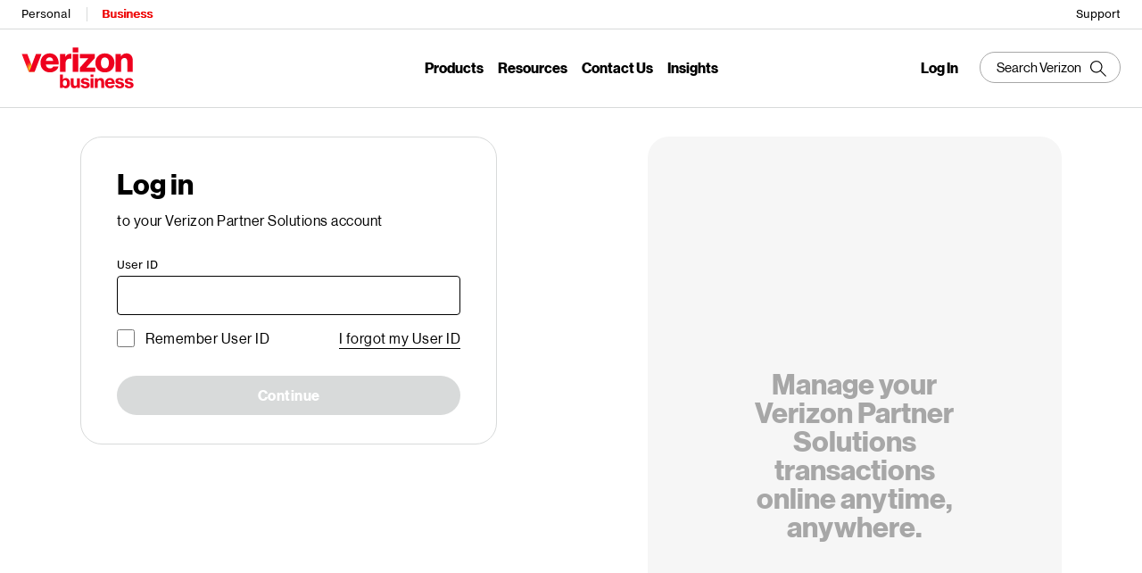

--- FILE ---
content_type: text/html; charset=UTF-8
request_url: https://www.verizon.com/one-digital/gnav/header/smbvps.external.html
body_size: 4197
content:

<div class="gnav20 " data-exp-name="VPS">
     <input type="hidden" id="cradle-context"/></input>
    <div class="gnav20-sticky-content">    	
     	




    
    
    <div class="gnav20-apicomponentnewdesign">


<a class="gnav20-header-accessibility" tabindex="0" href="https://www.verizon.com/about/accessibility/overview/">
	<span>Accessibility Resource Center</span>
</a>
<a class="gnav20-header-accessibility" href="#gnav20-header-end" tabindex="0" id="gnav20-skip-to-main-content-id">
	<span>Skip to main content</span>
</a>

<div class="gnav20-width-wrapper gnav20-new-design    gnav20-promo-bottom" data-gnav20-container="header">
	
	
	<div class="gnav20-vzhmoverlay"></div>
	<div class="gnav20-main">
		




    
    
    <div class="gnav20-gnav-new-design">

<div class="gnav20-desktop" item-title="all">
	<div class="gnav20-row-one">
		<div class="gnav20-grid1-wrapper">
			




    
    
    <div class="gnav20-eyebrow">

<div class="gnav20-eyebrow-link-list" item-title="eyebrow">
    <div class="gnav20-eyebrow-link-list-item gnav20-two">
        <a id="gnav20-eyebrow-link-Personal" href="https://www.verizon.com/" data-stext="Switch to" data-label="Personal" aria-label="Verizon Personal Services HomePage" class="gnav20-main-header ">Personal</a>
    
        <a id="gnav20-eyebrow-link-Business" href="https://www.verizon.com/business/" data-stext="Switch to" data-label="Business" aria-label="Verizon Business Services HomePage" class="gnav20-main-header gnav20-selected">Business</a>
    </div>
</div>



</div>



		</div>		
		<div class="gnav20-utility">		
			




    
    
    <div class="gnav20-store">

<div class="gnav20-utility-wrapper" item-title="store">
	<div class="gnav20-dropdown-box">
		<button class="gnav20-sign-in" aria-label="Support Menu List" aria-expanded="false">Support</button>		
					
		<div class="gnav20-stores-list gnav20-dropdown-menu gnav20-hide" aria-expanded="false">
			<ul class="gnav20-dropdown">
				
					<li class="gnav20-dropdown-list gnav20-hide-on-desktop gnav20-goback">
						<button class="gnav20-back-to-menu ">Back to support</button>
					</li>
				
				<li class="gnav20-dropdown-list">
					<a class="gnav20-dropdown-list-item" href="https://www22.verizon.com/wholesale/register/register.html" target="_blank">Register</a>
				</li>
			
				
				<li class="gnav20-dropdown-list">
					<a class="gnav20-dropdown-list-item" href="https://www22.verizon.com/wholesale/secure/register/contactAdmin.jsp" target="_self">Contact your Admin</a>
				</li>
			</ul>
		</div>
	</div>
</div></div>



        </div>
    </div>
	<div class="gnav20-row-two">
		<div class="gnav20-grid1-wrapper">
			




    
    
    <div class="gnav20-logo">

    
    
    <div class="gnav20-logo-wrapper gnav20-relative-index">
        
        <a class="gnav20-logoHeaderVBG" title="Verizon Home Page" href="https://www.verizon.com/business/verizonpartnersolutions/"></a>
        
    </div>
</div>



		</div>
		<div class="gnav20-navigation">
			




    
    
    <div class="gnav20-navigation">
<div class="gnav20-global-nav-list gnav20-navigation-list" item-title="L1">
	




    
    
    <div class="gnav20-navigation-item">

	<div class="gnav20-primary-menu gnav20-grouping gnav20-L1-aligned">
		
			<button id="gnav20-Products-L1" aria-label="Products Menu List" aria-expanded="false" class="gnav20-menu-label gnav20-menu-label-button gnav20-haschild">Products</button>
			<button id="gnav20-Products-L1-goback" aria-label="Products Menu List" aria-expanded="false" class="gnav20-menu-label gnav20-menu-label-button gnav20-goback">Products</button>
		
		
		<a aria-hidden="true" class="gnav20-menu-label-link" tabindex="-1">Products</a>

		<div class="gnav20-sub-header-menu gnav20-sub-menu" style="display:none">
			<div class="gnav20-content-wrapper  ">
				
				
					<ul role="presentation" class="gnav20-submenu-column gnav20-L1 ">
						
							<li role="presentation">
								
								
									<a id="gnav20-Products-L2-1" href="https://www.verizon.com/business/verizonpartnersolutions/products/broadband-internet/">Broadband/Internet
									</a>
								
								<div class="gnav20-L2-content-wrapper">
									
									
								</div>
							</li>
						
							<li role="presentation">
								
								
									<a id="gnav20-Products-L2-2" href="https://www.verizon.com/business/verizonpartnersolutions/products/wireless-services/">Wireless Services
									</a>
								
								<div class="gnav20-L2-content-wrapper">
									
									
								</div>
							</li>
						
							<li role="presentation">
								
								
									<a id="gnav20-Products-L2-3" href="https://www.verizon.com/business/verizonpartnersolutions/products/ethernet/">Ethernet Solutions
									</a>
								
								<div class="gnav20-L2-content-wrapper">
									
									
								</div>
							</li>
						
							<li role="presentation">
								
								
									<a id="gnav20-Products-L2-4" href="https://www.verizon.com/business/verizonpartnersolutions/products/wavelength-solutions/">Wavelength Solutions
									</a>
								
								<div class="gnav20-L2-content-wrapper">
									
									
								</div>
							</li>
						
							<li role="presentation">
								
								
									<a id="gnav20-Products-L2-5" href="https://www.verizon.com/business/verizonpartnersolutions/products/voice-connectivity/">Voice
									</a>
								
								<div class="gnav20-L2-content-wrapper">
									
									
									
									
								</div>
							</li>
						
							<li role="presentation">
								
								
									<a id="gnav20-Products-L2-6" href="https://www.verizon.com/business/verizonpartnersolutions/products/security-professional-services/">Security and Professional Services
									</a>
								
								<div class="gnav20-L2-content-wrapper">
									
									
								</div>
							</li>
						
							<li role="presentation">
								
								
									<a id="gnav20-Products-L2-7" href="https://www.verizon.com/business/verizonpartnersolutions/products/cloud/">Cloud
									</a>
								
								<div class="gnav20-L2-content-wrapper">
									
									
								</div>
							</li>
						
					</ul>
				
				
				
			</div>
			
			
			<div class="gnav20-placeholder-1" style="display:none"></div>
		</div>
	</div>

</div>


    
    
    <div class="gnav20-navigation-item">

	<div class="gnav20-primary-menu gnav20-grouping gnav20-L1-aligned">
		
			<button id="gnav20-Resources-L1" aria-label="Resources Menu List" aria-expanded="false" class="gnav20-menu-label gnav20-menu-label-button gnav20-haschild">Resources</button>
			<button id="gnav20-Resources-L1-goback" aria-label="Resources Menu List" aria-expanded="false" class="gnav20-menu-label gnav20-menu-label-button gnav20-goback">Resources</button>
		
		
		<a aria-hidden="true" class="gnav20-menu-label-link" tabindex="-1">Resources</a>

		<div class="gnav20-sub-header-menu gnav20-sub-menu" style="display:none">
			<div class="gnav20-content-wrapper  ">
				
				
					<ul role="presentation" class="gnav20-submenu-column gnav20-L1 ">
						
							<li role="presentation">
								
								
									<a id="gnav20-Resources-L2-1" href="https://www.verizon.com/business/verizonpartnersolutions/resources/resources-systems/">Systems
									</a>
								
								<div class="gnav20-L2-content-wrapper">
									
									
								</div>
							</li>
						
							<li role="presentation">
								
								
									<a id="gnav20-Resources-L2-2" href="https://www.verizon.com/business/verizonpartnersolutions/resources/doing-business/">Doing Business
									</a>
								
								<div class="gnav20-L2-content-wrapper">
									
									
								</div>
							</li>
						
					</ul>
				
				
				
			</div>
			
			
			<div class="gnav20-placeholder-1" style="display:none"></div>
		</div>
	</div>

</div>


    
    
    <div class="gnav20-navigation-item">

	<div class="gnav20-primary-menu gnav20-grouping gnav20-L1-aligned">
		
			<button id="gnav20-Contact-Us-L1" aria-label="Contact Us Menu List" aria-expanded="false" class="gnav20-menu-label gnav20-menu-label-button gnav20-haschild">Contact Us</button>
			<button id="gnav20-Contact-Us-L1-goback" aria-label="Contact Us Menu List" aria-expanded="false" class="gnav20-menu-label gnav20-menu-label-button gnav20-goback">Contact Us</button>
		
		
		<a aria-hidden="true" class="gnav20-menu-label-link" tabindex="-1">Contact Us</a>

		<div class="gnav20-sub-header-menu gnav20-sub-menu" style="display:none">
			<div class="gnav20-content-wrapper  ">
				
				
					<ul role="presentation" class="gnav20-submenu-column gnav20-L1 ">
						
							<li role="presentation">
								
								
									<a id="gnav20-Contact-Us-L2-1" href="https://www22.verizon.com/wholesale/contactusext/contactusactions.do">Support Contacts
									</a>
								
								<div class="gnav20-L2-content-wrapper">
									
									
								</div>
							</li>
						
							<li role="presentation">
								
								
									<a id="gnav20-Contact-Us-L2-2" href="http://vps.my.salesforce-sites.com/WSWeb2Lead/">Request Consultation
									</a>
								
								<div class="gnav20-L2-content-wrapper">
									
									
								</div>
							</li>
						
					</ul>
				
				
				
			</div>
			
			
			<div class="gnav20-placeholder-1" style="display:none"></div>
		</div>
	</div>

</div>


    
    
    <div class="gnav20-navigation-item">

	<div class="gnav20-primary-menu gnav20-grouping gnav20-L1-aligned">
		
			<button id="gnav20-Insights-L1" aria-label="Insights Menu List" aria-expanded="false" class="gnav20-menu-label gnav20-menu-label-button gnav20-haschild">Insights</button>
			<button id="gnav20-Insights-L1-goback" aria-label="Insights Menu List" aria-expanded="false" class="gnav20-menu-label gnav20-menu-label-button gnav20-goback">Insights</button>
		
		
		<a aria-hidden="true" class="gnav20-menu-label-link" tabindex="-1">Insights</a>

		<div class="gnav20-sub-header-menu gnav20-sub-menu" style="display:none">
			<div class="gnav20-content-wrapper  ">
				
				
					<ul role="presentation" class="gnav20-submenu-column gnav20-L1 ">
						
							<li role="presentation">
								
								
									<a id="gnav20-Insights-L2-1" href="https://www.verizon.com/business/verizonpartnersolutions/insights/media/">Insights
									</a>
								
								<div class="gnav20-L2-content-wrapper">
									
									
								</div>
							</li>
						
					</ul>
				
				
				
			</div>
			
			
			<div class="gnav20-placeholder-1" style="display:none"></div>
		</div>
	</div>

</div>



</div></div>



		</div>
		<div class="gnav20-utility">
			




    
    
    <div class="gnav20-account-utility">

<div class="gnav20-utility-wrapper " item-title="signIn">
	<input type="hidden" id="vzSignOut" value="ssoauth.verizon.com"/></input>
	<div class="gnav20-account-box" id="gnav20-account-menu">
		
		
		

		
			
				<span>
					<a id="gnav20-account-link-id" class="gnav20-account-link " tabindex="0" aria-label="Log In" href="https://www22.verizon.com/wholesale/secure/sso/ws_login">
							Log In
					</a>
				</span>
			
		
		<div class="gnav20-dropdown-menu gnav20-hide " id="gnav20-sign-in">
			<p class="gnav20-signin-content-title"></p>
				
			<button class="gnav20-close-account-utility" aria-label="close the Sign In Menu" tabindex="0">Close</button>		
		</div>
		<div class="gnav20-vzmoverlay"></div>
	</div>
</div></div>


    
    
    <div class="gnav20-search-utility">

	<div class="gnav20-utility-wrapper" item-title="search">
		<div class="gnav20-search-wrapper">
			
				<input type="hidden" id="gnav20-search-context" name="isProd" value="true"/></input>
			
			<button class="gnav20-search-icon" id="gnav20-search-icon" aria-label="Search Verizon" data-placeholder-text="Search Verizon"></button>
		</div>
	</div>
</div>



        </div>
    </div>
</div>

<div class="gnav20-mobile   " item-title="all">
	<div class="gnav20-wrapper-logo">
		




    
    
    <div class="gnav20-logo">

    
    
    <div class="gnav20-logo-wrapper gnav20-relative-index">
        
        <a class="gnav20-logoHeaderVBG" title="Verizon Home Page" href="https://www.verizon.com/business/verizonpartnersolutions/"></a>
        
    </div>
</div>



	</div>
    <div class="gnav20-utility">
        




    
    
    <div class="gnav20-account-utility">

<div class="gnav20-utility-wrapper " item-title="signIn">
	<input type="hidden" id="vzSignOut" value="ssoauth.verizon.com"/></input>
	<div class="gnav20-account-box" id="gnav20-account-menu">
		
		
		

		
			
				<span>
					<a id="gnav20-account-link-id" class="gnav20-account-link " tabindex="0" aria-label="Log In" href="https://www22.verizon.com/wholesale/secure/sso/ws_login">
							Log In
					</a>
				</span>
			
		
		<div class="gnav20-dropdown-menu gnav20-hide " id="gnav20-sign-in">
			<p class="gnav20-signin-content-title"></p>
				
			<button class="gnav20-close-account-utility" aria-label="close the Sign In Menu" tabindex="0">Close</button>		
		</div>
		<div class="gnav20-vzmoverlay"></div>
	</div>
</div></div>


    
    
    <div class="gnav20-search-utility">

	<div class="gnav20-utility-wrapper" item-title="search">
		<div class="gnav20-search-wrapper">
			
				<input type="hidden" id="gnav20-search-context" name="isProd" value="true"/></input>
			
			<button class="gnav20-search-icon" id="gnav20-search-icon" aria-label="Search Verizon" data-placeholder-text="Search Verizon"></button>
		</div>
	</div>
</div>



        <button id="gnav20-nav-toggle" data-menuitem="vzmobilemenu" tabindex="0" aria-label="Menu for navigation opens a modal overlay">
		</button>
    </div>
    <nav id="gnav20-mobile-menu" class="gnav20-mobile-menu gnav20-hide">
        <button id="gnav20-closex" class="gnav20-closex" aria-label="close the Menu" tabindex="0">Close</button>
        <div id="gnav20-ulwrapper">
			




    
    
    <div class="gnav20-eyebrow">

<div class="gnav20-eyebrow-link-list" item-title="eyebrow">
    <div class="gnav20-eyebrow-link-list-item gnav20-two">
        <a id="gnav20-eyebrow-link-Personal" href="https://www.verizon.com/" data-stext="Switch to" data-label="Personal" aria-label="Verizon Personal Services HomePage" class="gnav20-main-header ">Personal</a>
    
        <a id="gnav20-eyebrow-link-Business" href="https://www.verizon.com/business/" data-stext="Switch to" data-label="Business" aria-label="Verizon Business Services HomePage" class="gnav20-main-header gnav20-selected">Business</a>
    </div>
</div>



</div>



			<div class="gnav20-navigation-placeholder"></div>
			
			
        </div>
        <div id="gnav20-footerlink">
            




    
    
    <div class="gnav20-store">

<div class="gnav20-utility-wrapper" item-title="store">
	<div class="gnav20-dropdown-box">
		<button class="gnav20-sign-in" aria-label="Support Menu List" aria-expanded="false">Support</button>		
					
		<div class="gnav20-stores-list gnav20-dropdown-menu gnav20-hide" aria-expanded="false">
			<ul class="gnav20-dropdown">
				
					<li class="gnav20-dropdown-list gnav20-hide-on-desktop gnav20-goback">
						<button class="gnav20-back-to-menu ">Back to support</button>
					</li>
				
				<li class="gnav20-dropdown-list">
					<a class="gnav20-dropdown-list-item" href="https://www22.verizon.com/wholesale/register/register.html" target="_blank">Register</a>
				</li>
			
				
				<li class="gnav20-dropdown-list">
					<a class="gnav20-dropdown-list-item" href="https://www22.verizon.com/wholesale/secure/register/contactAdmin.jsp" target="_self">Contact your Admin</a>
				</li>
			</ul>
		</div>
	</div>
</div></div>


            
        </div>
		
    </nav>
</div></div>


		
	</div>
	<div>
		
		<div>




</div>
		
	</div>
	
	
	
		<input type="hidden" id="gnav20-prod-context" name="isProd" value="true"/></input>
			
	
</div>
<div name="headerEnd" id="gnav20-header-end" role="none" aria-hidden="true" tabindex="-1" aria-label="end of navigation menu">end of navigation menu</div>
<style id="gnav20-preload">
     .gnav20{
     max-height: 165px;
     border-bottom: solid 1px #d8dada;
     }
     .gnav20 .gnav20-sticky-content{
     max-width: 1272px;
     margin: 0 auto;
     background-size: 124px 29px;
     background-position: 20px 59px;
     background-repeat: no-repeat;
     background-image: url([data-uri])}
     .gnav20-sticky-content .gnav20-apicomponentnewdesign { opacity: 0;}
     @media (max-width: 1020.5px), (pointer: coarse) {
          .gnav20{
               max-height: 132px;
          }
          .gnav20 .gnav20-sticky-content{
               background-size: 94px 21px;
               background-position: 16px 26px;
          }
     }
</style>
</div>



     </div>
	<div class="gnav20-sticky-header  "></div>
</div>





--- FILE ---
content_type: text/css; charset=utf-8
request_url: https://scache.vzw.com/t/vbglogin/business/login/includes/css/chunk-common.80d5b132.css
body_size: 55690
content:

.loaderCss[data-v-55d62767]::before {
  content: "";
  position: absolute;
  width: 32px;
  height: 32px;
  box-sizing: border-box;
  cursor: progress;
  animation: rotate-55d62767 4s linear infinite,timer-55d62767 128s linear;
  background: none;
  border: solid 4px #000;
  border-top-color: #fff;
  border-radius: 32px;
}
@keyframes rotate-55d62767 {
to {
    transform: rotate(360deg);
}
}
@keyframes timer-55d62767 {
0% {
}
33% {
    border-right-color: #fff;
}
66% {
    border-bottom-color: #fff;
}
100% {
    border-bottom-color: #fff;
    border-right-color: #fff;
}
}

.tooltip-vue {
  display: block !important;
  z-index: 10000;
}

.tooltip-vue .tooltip-vue-inner {
  background: white;
  color: black;
  border-radius: 5px;
  padding: 5px 10px 5px 11px;
  font-family: NeueHaasGroteskText, Arial;	
	font-size: 11px;
  white-space: pre-line;
  text-align: left;
  border: 1px solid #67786c;
  width: 250px;
}

.tooltip-vue .tooltip-vue-arrow {
  width: 0;
  height: 0;
  border-style: solid;
  position: absolute;
  margin: 5px;
  border-color: black;
  z-index: 1;
}

.tooltip-vue[x-placement^="top"] {
  margin-bottom: 5px;
}

.tooltip-vue[x-placement^="top"] .tooltip-vue-arrow {
  border-width: 5px 5px 0 5px;
  border-left-color: transparent !important;
  border-right-color: transparent !important;
  border-bottom-color: transparent !important;
  bottom: -5px;
  left: calc(50% - 5px);
  margin-top: 0;
  margin-bottom: 0;
}

.tooltip-vue[x-placement^="bottom"] {
  margin-top: 5px;
}

.tooltip-vue[x-placement^="bottom"] .tooltip-vue-arrow {
  border-width: 0 5px 5px 5px;
  border-left-color: transparent !important;
  border-right-color: transparent !important;
  border-top-color: transparent !important;
  top: -5px;
  left: calc(50% - 5px);
  margin-top: 0;
  margin-bottom: 0;
}

.tooltip-vue[x-placement^="right"] {
  margin-left: 5px;
}

.tooltip-vue[x-placement^="right"] .tooltip-vue-arrow {
  border-width: 5px 5px 5px 0;
  border-left-color: transparent !important;
  border-top-color: transparent !important;
  border-bottom-color: transparent !important;
  left: -5px;
  top: calc(50% - 5px);
  margin-left: 0;
  margin-right: 0;
}

.tooltip-vue[x-placement^="left"] {
  margin-right: 5px;
}

.tooltip-vue[x-placement^="left"] .tooltip-vue-arrow {
  border-width: 5px 0 5px 5px;
  border-top-color: transparent !important;
  border-right-color: transparent !important;
  border-bottom-color: transparent !important;
  right: -5px;
  top: calc(50% - 5px);
  margin-left: 0;
  margin-right: 0;
}

.tooltip-vue.popover .popover-inner {
  background: #f9f9f9;
  color: black;
  padding: 24px;
  border-radius: 5px;
  box-shadow: 0 5px 30px rgba(black, .1);
}

.tooltip-vue.popover .popover-arrow {
  border-color:#f9f9f9;
}

.tooltip-vue[aria-hidden='true'] {
  visibility: hidden;
  opacity: 0;
  transition: opacity .15s, visibility .15s;
}

.tooltip-vue[aria-hidden='false'] {
  visibility: visible;
  opacity: 1;
  transition: opacity .15s;
}

/* only for desktop view */
.vbg-tooltip {
  -moz-appearance: initial; /* sudo element for firefox */
  background: url([data-uri]);
  width: 17px;
  height: 17px;
  background-size: contain;
  background-repeat: no-repeat;
  margin-left: 4px;
  margin-top: 0px;
}
.vbg-tooltip {
  position:relative; /* making the .tooltip span a container for the tooltip text */
}
.vbg-tooltip:before {
  content: attr(data-text); /* here's the magic */
  position:absolute;
  
  /* vertically center */
  bottom: 100%;
  -ms-transform: translateX(-12%);
      transform: translateX(-12%);
  
  /* move to right */
  left:100%;
  margin-bottom:10px; /* and add a small left margin */
  
  /* basic styles */
  width: 190px;
  padding: 13px 12px;
  border-radius: 0px;
  border:1px solid #000;
  color: #000;
  /*text-align:center;*/
  font-size: 12px;
  font-size: 12px;
  letter-spacing: 0;
  line-height: 16px;
  display:none; /* hide by default */
  background: white;
  z-index: 200;
}
.vbg-tooltip:hover:before {
  display:block;
}
.vbg-tooltip:after {
  content: "";
  position:absolute;
  margin-top: -23px; 
  margin-left: 4px;
  border: 1px solid black;
  width: 8px;
  height: 8px;
  -ms-transform: rotate(315deg);
  transform: rotate(315deg);
  border-right: none;
  border-top: none;
  background: white;
  display: none;
  z-index: 201;
}
.vbg-tooltip:hover:before, .vbg-tooltip:hover:after {
  display:block;
}
.vbg-tooltip:focus:before, .vbg-tooltip:focus:after {
  display:block;
}
.vbg-tooltip:focus {
  outline: 1px dashed #000;
  outline-offset: 2px;
}
@media (max-width: 467px) {
  .vbg-tooltip:before {
    -ms-transform: translateX(-95%) !important;
        transform: translateX(-95%) !important;
    top: 167% !important;
    min-height: 95px !important;
  }
  .vbg-tooltip:after {
    margin-top: 15px !important;
    -ms-transform: rotate(137deg) !important;
        transform: rotate(137deg) !important;
  }
}


.clear[data-v-0d784698] {
  clear: both;
}
.footerCss[data-v-0d784698] {
  width: 100% !important;
  margin: 0px;
  border-radius: 0px;
}
.footer-container[data-v-0d784698] {
  display: -ms-flexbox;
  display: flex;
  -ms-flex-align: center;
      align-items: center;
  width: 100%;
}
.links-container ul li[data-v-0d784698] {
  display: inline-block;
  margin-left: 30px;
}
.img-container[data-v-0d784698] {
  padding-left: 60px;
  width: 35%;
}
.links-container a[data-v-0d784698] {
  color: #747676;
}
@media only screen and (min-height: 550px) and (min-width: 768px) {
  /*.forgot-flow-footer {
    position: absolute;
    width: 100%;
    bottom: 0;
  }*/
}
@media only screen and (min-width: 320px) and (max-width: 425px) {
.footerCss[data-v-0d784698] {
    position: static;
}
.footer-container[data-v-0d784698] {
    -ms-flex-direction: column;
        flex-direction: column;
}
.img-container[data-v-0d784698] {
    padding: 12px 16px 20px;
    width: 100%;
    height: 56px;
}
.links-container[data-v-0d784698] {
    width: 100%;
    padding: 0 16px 60px;
}
.links-container ul li[data-v-0d784698] {
    display: block;
    width: 100%;
    float: none;
    padding: 0 8px 8px 0;
    margin: 0px;
}
.links-container ul li a[data-v-0d784698] {
    font-size: 12px !important;
    line-height: 14.4px;
    padding: 12px 0;
    display: block;
}
.copyright-container[data-v-0d784698] {
    margin-top: 32px !important;
}
}


.header[data-v-44456294] {
  border-bottom: 1px solid #e4e5e3 !important;
}
.hlogo[data-v-44456294] { display: block; float:left; width: 160px;
}


.div[data-v-51c5ff2c] {
    font-family: "Helvetica Neue",Helvetica,Arial,sans-serif !important;
    font-size: 14px !important;
    line-height: 1.42857143 !important;
    color: #333 !important;
}
.btn[data-v-51c5ff2c] {
    border-radius: 36px !important;
}
.alert-warning[data-v-51c5ff2c] {
	background-color: #ffbc3d;
	background-size: 35px 29px;
	color: #000;
	border-color: #ffbc3d;
}
.alert-info[data-v-51c5ff2c] {
	background-color: #08c;
	background-size: 35px 29px;
	color: #fff;
	border-color: #08c;
}
h2[data-v-51c5ff2c] {
  font-size: 20px;
  margin: 30px 0 20px;
}
li[data-v-51c5ff2c] {
  list-style-type: disc;
}
.close[data-v-51c5ff2c] {
    float: right !important;
    font-size: 21px !important;
    font-weight: 700 !important;
    line-height: 1 !important;
    color: #000 !important;
    text-shadow: 0 1px 0 #fff !important;
    opacity: .2 !important;
    margin-top: -2px !important;
}
.col[data-v-51c5ff2c] {
  padding-top: 0px !important;
  padding-bottom: 0px !important;
}
.vz-input-field[data-v-51c5ff2c]:focus {
  border: 1px solid black !important;
}
input[data-v-51c5ff2c] {
  padding: 11px 0 11px 10px;
    border-radius: 0px;
    font-size: 14px;
    color: #000;
    border: 1px solid #d8dada;
    border-bottom: 1px solid #000;
    box-shadow: none;
    transition: border .4s;
    height: 36px;
}
.vz-error[data-v-51c5ff2c] {
  border: #ed7000 1px solid;
  border-bottom: #ed7000 4px solid;
}
.modal-loader[data-v-51c5ff2c] {
  margin: auto;
  height: 23.33px;
  width: 23.33px;
  margin-top: 70px;
}
.close-icon-container[data-v-51c5ff2c] {
  position: absolute;
  top: 0px;
  right: 0px;
  padding: 14px;
}
.close-icon-container[data-v-51c5ff2c]:focus {
  outline: 1px dashed #000;
  outline-offset: -12;
}
.modal-button[data-v-51c5ff2c] {
  margin-top: 37.34px;
  height: 44px;
  width: 188px;
}
.modal-content-container[data-v-51c5ff2c] {
  position: relative;
  Width: 640px;
  Height: 431px !important;
  margin: 0 auto;
  padding: 48px !important;
}
.modal-content-title[data-v-51c5ff2c] {
  height: auto;
  width: 100%;
  font-size: 32px;
  line-height: 32px;
  margin-top: 0px !important;
}
.modal-content-description[data-v-51c5ff2c] {
  margin-top: 24px;
  height: 40px;
  width: 100%;
  font-size: 16px;
  letter-spacing: 0.5px;
  line-height: 20px;
}
.dropdown[data-v-51c5ff2c]{height: 44px !important;}
/* @media (max-width: 400px) {
  .modal-button {
    width: 200px;
  }
} */
.dropdown-mar-top[data-v-51c5ff2c] {
  padding-top: 30px;
}
@media (max-width: 550px) {
.modal-loader[data-v-51c5ff2c] {
    display: -ms-flexbox;
    display: flex;
    -ms-flex-pack: center;
        justify-content: center;
    width: 100% !important;
    margin-left: 0px;
}
.modal-loader div[data-v-51c5ff2c] {
    margin-left: -32px;
}
}

/*@media(max-width: 425px) {
  .modal-content-container {
    width: 100%;
    height: 101%;
    padding: 0px !important;
  }
  .close-icon-container {
    height: 48px;
    width: 48px;
    margin-left: 270px;
  }
  .modal-content-title {
    height: 48px;
    width: auto !important;
    max-width: 288px;
    font-size: 24px;
    line-height: 24px;
    margin-left: 10px;
    margin-top: 10px;
  }
  .modal-content-description {
    height: 60px;
    width: auto !important;
    max-width: 288px;
    margin-left: 10px;
    margin-top: 24px;
  }
  .modal-button-container {display: flex; justify-content: center;}
  .modal-button {
    height: 44px;
    width: 288px;
    position: absolute;
    bottom: 24px;
    margin-left: 46px;
  }
}*/
.oauth-flex1[data-v-51c5ff2c] { -ms-flex: 1; flex: 1;
}
.remove-hover[data-v-51c5ff2c]:hover {
  color: #000 !important;
  border-bottom: 1px solid #000 !important;
}
.remove-hover[data-v-51c5ff2c]:focus { 
  color: #000 !important;
  border-bottom: 1px solid #000 !important;
}
.verifyRemContainer[data-v-51c5ff2c] {
  margin-right: 12px;
}
@media (min-width: 280px) and (max-width: 1024px) {
.verifyRemContainer[data-v-51c5ff2c] {
    width: 100%;
    margin-bottom: 12px;
}
.verifyDontRemContainer[data-v-51c5ff2c] {
    width: 100%;
    margin-left: 0 !important;
    /*margin-bottom: 12px;*/
}
.oauth-flow-mt12[data-v-51c5ff2c] {
    margin-top: 12px !important;
}
.oauth-flow[data-v-51c5ff2c] {
    padding-right: 0 !important;
    margin-top: 32px !important;
}
.oauth-flow v-form.padleft0.col-xs-12[data-v-51c5ff2c] {
    padding-right: 0 !important;
}
.oauth-flow-pr0[data-v-51c5ff2c] {
    padding-right: 0 !important;
}
.oauth-flow-w-100[data-v-51c5ff2c] {
    width: 100% !important;
}
.oauth-flow-jcaptch[data-v-51c5ff2c] {
    width: 100%;
    margin-bottom: 10px;
}
.oauth-flow-continue-btn[data-v-51c5ff2c] {
    width: 100%;
    margin-bottom: 12px;
}
.oauth-flow-cancel-btn[data-v-51c5ff2c] {
    width: 100%;
    margin-left: 0 !important;
}
.oauth-flow-pt16[data-v-51c5ff2c] {
    padding-top: 32px !important;
}
.oauth-d-flex[data-v-51c5ff2c] {
    display: -ms-flexbox;
    display: flex;
}
.oauth-flex1[data-v-51c5ff2c] {
    -ms-flex: 1;
        flex: 1;
}
.oauth-flow-pr0 button[data-v-51c5ff2c] {
    width: 100%;
}
.oauth-close-button[data-v-51c5ff2c] {
    width: 100%;
}
.linkContainer[data-v-51c5ff2c] {
    margin-top: 15px;
}
.vbg-h3[data-v-51c5ff2c] {
    font-size: 16px !important;
}
.form-group[data-v-51c5ff2c] {
    margin-bottom: 46px !important;
}
.padding-top-large[data-v-51c5ff2c] {
    padding-top: 0px !important;
}
h1[data-v-51c5ff2c] {
    font-size: 24px !important;
}
h3[data-v-51c5ff2c] {
    font-size: 16px !important;
}
  /*.vbg-otp-container {
    margin-top: 32px;
  }*/
.vbg-subtitle-container[data-v-51c5ff2c]{
    margin-top: 32px;
    margin-bottom: 8px !important;
}
  /*.vbg-tooltip {
    display: none;
  }*/
.verifyAndLinkContainer button[data-v-51c5ff2c] {
    width: 100%;
}
.dropdown-mar-top[data-v-51c5ff2c] {
    padding-top: 32px;
}
}
@media (min-width: 768px) and (max-width: 1024px) {
.verifyRemContainer[data-v-51c5ff2c] {
    width: 47% !important;
    margin-bottom: 0 !important;
    /*float: right;*/
}
.verifyDontRemContainer[data-v-51c5ff2c] {
    width: 47% !important;
    margin-left: 0 !important;
    float: right;
    margin-right: 0 !important;
}
.oauth-flow-continue-btn[data-v-51c5ff2c] {
    width: 47%;
}
.oauth-flow-cancel-btn[data-v-51c5ff2c] {
    width: 47%;
}
.oauth-flow-pr0 button[data-v-51c5ff2c] {
    width: 47%;
}
.modal-content[data-v-51c5ff2c] {
    height: auto;
}
.verifyAndLinkContainer[data-v-51c5ff2c] {
    display: -ms-flexbox;
    display: flex;
    -ms-flex-pack: justify;
        justify-content: space-between;
}
.verifyAndLinkContainer button[data-v-51c5ff2c] {
    width: 47%;
}
}
@media (min-width: 768px) {
.verifyRemContainer[data-v-51c5ff2c] {
    margin-bottom: 0px !important;
}
  /*.verifyAndLinkContainer {
    display: block;
  }*/
.verifyContainer[data-v-51c5ff2c] {
    width: 25%;
}
.linkContainer[data-v-51c5ff2c] {
    width: 75%;
    margin-top: 15px;
    margin-left: 0px;
}
}
.window-content[data-v-51c5ff2c] {
  height: 96px;
  width: 90%;
}
.btn-container[data-v-51c5ff2c]{
  margin-top: 94px;
  height: 44px;
  width: 100%;
}
.container[data-v-51c5ff2c] {
  box-sizing: border-box;
  height: 44px;
  width: 252px;
  border: 1px solid #000000;
  border-radius: 22px;
  display: initial;
}
.button-primary-large-copy[data-v-51c5ff2c] {
  width: 252px;
}
.button-text[data-v-51c5ff2c] {
  height: 20px;
  width: 183px;
  color: #000000;
  font-size: 16px;
  font-weight: bold;
  letter-spacing: 0.5px;
  line-height: 20px;
  text-align: center;
  top: auto;
}
.text-link[data-v-51c5ff2c]{
  margin-top: -35px; 
  position: absolute;
  width: 273px;
  left: 322px;
}
.link-text[data-v-51c5ff2c] {
  height: 20px;
  width: 270px;
  color: #000000;
  font-size: 16px;
  letter-spacing: 0.5px;
  line-height: 20px;
}
.martop100[data-v-51c5ff2c] {margin-top: 105px;}
.bttn-container[data-v-51c5ff2c] {
  height: 44px;
  width: 190px;
  border-radius: 22px;
  background-color: #000000;
}
.modal-open[data-v-51c5ff2c] {
  padding-right: unset !important;
}
@media(max-width: 640px) {
.modal-content-container[data-v-51c5ff2c] {
    width: 100%;
    height: 100% !important;
    padding: 0px !important;
}
.modal-container[data-v-51c5ff2c]{
    height: 360px;
    padding: 69px 0px 0px 16px;
}
.close-icon-container[data-v-51c5ff2c] {
    height: 48px;
    width: 48px;
    position: relative;
    float: right;
}
.window-content[data-v-51c5ff2c]{
    height: 142px;
    width: 90% !important;
}
.modal-content-title[data-v-51c5ff2c] {
    height: 58px !important;
    font-size: 24px;
    line-height: 24px;
    margin-top: 10px;
}
.modal-content-description[data-v-51c5ff2c] {
    margin-top: 24px;
}
.modal-loader[data-v-51c5ff2c] {
    margin-top: 62px;
}
.btn-container[data-v-51c5ff2c]{
    margin-top: 60px;
    height: 92px;
    width: 100%;
    padding-right: 16px;
}
.button-primary-large-copy[data-v-51c5ff2c]{
    width: 100%;
}
.text-link[data-v-51c5ff2c]{
    position: inherit;
    margin: auto;
    margin-top: 32px;
    width: 100%;
    display: flow-root;
    text-align: start;
}
.modal-btn-container[data-v-51c5ff2c]{
    padding-right: 16px;
}
.martop100[data-v-51c5ff2c] {margin-top: 0px;}
.bttn-container[data-v-51c5ff2c] {
    width: 100%;
}
#noAccessToOtpModal[data-v-51c5ff2c] {
    padding-right: 0px !important;
}
.close-icon-container[data-v-51c5ff2c] {
    top: -12px;
}
}
@media(max-width: 280px) {
.modal-content-description[data-v-51c5ff2c]{
    max-width: 260px
}
.modal-content-title[data-v-51c5ff2c]{
    height: auto !important;
}
.mar-bottom50[data-v-51c5ff2c] {
    margin-bottom: 60px;
}
}

/* button align on popup desktop/tablet */
@media(min-width: 641px) {
.vbg-rel-bottom-40[data-v-51c5ff2c] {
    position: absolute;
    bottom: 40px !important;
}
}
.remove-hover[data-v-51c5ff2c]:hover {
  color: #000000 !important;
}
@media (min-width: 1025px) {
.dropdown[data-v-51c5ff2c] {
    width: 318px;
    height: 44px !important;
}
.verifyContainer[data-v-51c5ff2c] {
    width: 151px !important;
}
.vbg-static-otp-btn[data-v-51c5ff2c] {
    width: 260px !important;
}
.padding-top-large[data-v-51c5ff2c] {
    padding-top: 60px !important;
}
.oauth-flow[data-v-51c5ff2c] {
    margin-top: 40px !important;
}
.vbg-subtitle-container[data-v-51c5ff2c] {
    margin-top: 40px;
    margin-bottom: 5px !important;
}
.form-group[data-v-51c5ff2c] {
    margin-bottom: 60px !important;
}
}
.labeltiny[data-v-51c5ff2c] {
  font-size: 12px !important;
  color: #000000 !important;
  font-family: 'VzNHGeTX-reg11' !important;
}
.vbg-subtitle-container[data-v-51c5ff2c] {
  display: -ms-flexbox;
  display: flex;
  -ms-flex-align: center;
      align-items: center;
  color: #000000 !important;
}
#select-label[data-v-51c5ff2c] {
  display: none;
}
.dropdown-menu[data-v-51c5ff2c] {
  box-shadow: none !important;
}
/*.dropdown-menu li.chosen {
  border-left: 4px solid #000000 !important;
}*/
.dropdown[data-v-51c5ff2c]:focus {
  border: 1px solid #000 !important;
}
.dropdown[class~="open"][data-v-51c5ff2c],
.dropdown[data-v-51c5ff2c]:active {
  border: 1px solid #d4d4d4 !important;
}
.dropdown-menu li[data-v-51c5ff2c] {
  border-bottom: 1px solid #CDCCCB;
}
.dropdown li a[data-v-51c5ff2c] {
  color: #000000;
  font-size: 16px;
  letter-spacing: 0.5px;
  line-height: 20px;
  text-decoration: none;
}
.padleft10[data-v-51c5ff2c] {
  color: #000000;
  font-size: 16px;
  letter-spacing: 0.5px;
  line-height: 20px;
}
.modal-backdrop.in[data-v-51c5ff2c] {
  opacity: .8 !important;
}
button[data-v-51c5ff2c]:focus {
  outline: 1px dashed #000 !important;
  outline-offset: 2px !important;
}
a.vz-a[data-v-51c5ff2c]:focus  {
  outline: 1px dashed #000;
  outline-offset: 2px;
}
.vbg-ff-focus[data-v-51c5ff2c]:focus {
  outline: 1px dashed #000;
  outline-offset: 1px;
}
.modal-dialog[data-v-51c5ff2c] {
  width: 100%;
}
.vbg-rsp-disabled-label[data-v-51c5ff2c] {
  color: #d8dada !important;
  cursor: not-allowed;
}
.border-bottom-disable[data-v-51c5ff2c] {
  border-bottom: 1px solid #d8dada;
}
@media screen and (max-width: 540px){
.modal-dialog.modal-dialog-centered[data-v-51c5ff2c]{
      height: 100% !important
}
.modal-dialog[data-v-51c5ff2c] {
    top: 0% !important;
}
}
@media (max-width: 1024px) {
.dropdown-menu > li > a[data-v-51c5ff2c] {
    text-decoration: none !important;
    font-weight: bold;
    color: #747676 !important;
    margin-left: 0px;
    padding-left: 12px !important;
}
.dropdown-menu li.chosen > a[data-v-51c5ff2c] {
    color: #000 !important;
}
}


.header[data-v-138c8cc9] {
  border-bottom: 1px solid #e4e5e3 !important;
}
.hlogo[data-v-138c8cc9] {
  display: block;
  float: left;
  width: 160px;
}


.div[data-v-7d785ed6] {
    font-family: "Helvetica Neue",Helvetica,Arial,sans-serif !important;
    font-size: 14px !important;
    line-height: 1.42857143 !important;
    color: #333 !important;
}
.btn[data-v-7d785ed6] {
    border-radius: 36px !important;
}
.alert-warning[data-v-7d785ed6] {
	background-color: #ffbc3d;
	background-size: 35px 29px;
	color: #000;
	border-color: #ffbc3d;
}
.alert-info[data-v-7d785ed6] {
	background-color: #08c;
	background-size: 35px 29px;
	color: #fff;
	border-color: #08c;
}
.close[data-v-7d785ed6] {
    float: right !important;
    font-size: 21px !important;
    font-weight: 700 !important;
    line-height: 1 !important;
    color: #000 !important;
    text-shadow: 0 1px 0 #fff !important;
    opacity: .2 !important;
    margin-top: -2px !important;
}
.col[data-v-7d785ed6] {
  padding-top: 0px !important;
  padding-bottom: 0px !important;
}
.vz-input-field[data-v-7d785ed6]:focus {
  border: 1px solid black !important;
}
input[data-v-7d785ed6] {
  padding: 11px 0 11px 10px;
    border-radius: 0px;
    font-size: 14px;
    color: #000;
    border: 1px solid #d8dada;
    border-bottom: 1px solid #000;
    box-shadow: none;
    transition: border .4s;
    height: 36px;
}
.v-application .primary[data-v-7d785ed6] {
  background-color: #000 !important; 
  border-color: #000 !important;
}
.vz-error[data-v-7d785ed6] {
  border: #ed7000 1px solid;
  border-bottom: #ed7000 4px solid;
}
.vbg-ff-input-label[data-v-7d785ed6] {
  font-family: 'VzNHGeTX-reg11' !important;
}
.vbg-ff-btn-width120[data-v-7d785ed6] {
  width: 120px !important;
  height: 44px;
  font-size: 16px;
  font-weight: bold;
  letter-spacing: 0.5px;
  line-height: 18px;
  text-align: center;
}
.btn[data-v-7d785ed6]:active,.btn[data-v-7d785ed6]:hover,.btn[data-v-7d785ed6]:focus {
  line-height: 18px;
  /* padding: 12px; */
  font-size: 16px;
}
@media (min-width: 280px) and (max-width: 1024px) {
.oauth-flow-mt12[data-v-7d785ed6] {
    margin-top: 12px !important;
}
.oauth-flow[data-v-7d785ed6] {
    padding-right: 0 !important;
    margin-top: 12px !important;
}
.oauth-flow v-form.padleft0.col-xs-12[data-v-7d785ed6] {
    padding-right: 0 !important;
}
.oauth-flow-pr0[data-v-7d785ed6] {
    padding-right: 0 !important;
}
.oauth-flow-w-100[data-v-7d785ed6] {
    width: 100% !important;
}
.vbg-ff-btn-width120[data-v-7d785ed6] {
    width: 100% !important;
}
.oauth-flow-jcaptch[data-v-7d785ed6] {
    width: 100%;
    margin-bottom: 10px;
}
.oauth-flow-continue-btn[data-v-7d785ed6] {
    width: 100%;
    margin-bottom: 12px;
}
.oauth-flow-cancel-btn[data-v-7d785ed6] {
    width: 100%;
    margin-left: 0 !important;
}
.oauth-flow-pt16[data-v-7d785ed6] {
    padding-top: 16px !important;
}
.oauth-d-flex[data-v-7d785ed6] {
    display: -ms-flexbox;
    display: flex;
}
.oauth-flex1[data-v-7d785ed6] {
    -ms-flex: 1;
        flex: 1;
}
.oauth-flow-pr0 button[data-v-7d785ed6] {
    width: 100%;
    margin-bottom: 10px;
}
.bx-tooltip[data-v-7d785ed6] {
    display: none;
}
.oauth-modal-button[data-v-7d785ed6] {
    width: 100%;
}
.padding-bottom-small[data-v-7d785ed6] {
    padding-bottom: 12px !important;
}
.remember-device[data-v-7d785ed6] {
    margin-right: 0;
}
.margin-top-large[data-v-7d785ed6]{
    margin-top: 32px !important;
}
.margin-bottom-medium[data-v-7d785ed6] {
    margin-bottom: 32px !important;
}
}
@media (min-width: 768px) and (max-width: 1024px) {
.oauth-flow-continue-btn[data-v-7d785ed6] {
    width: 47%;
}
.oauth-flow-cancel-btn[data-v-7d785ed6] {
    width: 47%;
}
.secondary_white[data-v-7d785ed6] {
    float: right;
}
.oauth-flow-pr0 button[data-v-7d785ed6] {
    width: 47%;
}
.vbg-ff-btn-width120[data-v-7d785ed6] {
    width: 47% !important;
}
}
.vbg-input-field[data-v-7d785ed6]:focus {
  box-shadow: none !important;
}
.margin-top-90[data-v-7d785ed6] {
  margin-top: 60px !important;
}
.margin-top-64[data-v-7d785ed6] {
  margin-top: 48px !important;
}
@media (min-width: 1025px) {
.margin-top-large[data-v-7d785ed6] {
    margin-top: 48px !important;
}
.vbg-input-field[data-v-7d785ed6] {
    width: 301px !important;
}
.margin-top-90[data-v-7d785ed6] {
    margin-top: 90px !important;
}
.margin-top-64[data-v-7d785ed6] {
    margin-top: 64px !important;
}
.padding-bottom-small[data-v-7d785ed6] {
    padding-bottom: 24px !important;
}
.vbg-btn-continue[data-v-7d785ed6] {
    /* width: 140px !important; */
    margin-right: 12px !important;
}
.vbg-btn-cancel[data-v-7d785ed6] {
    /* width: 150px !important; */
}
.margin-bottom-medium[data-v-7d785ed6] {
    margin-bottom: 16px !important;
}
}
.pmicro[data-v-7d785ed6] {margin-top: 22px; margin-bottom: 22px;}
.disabled[data-v-7d785ed6] {
  background: #D8DADA !important;
}
.padding-bottom-small-2[data-v-7d785ed6] {
  padding-bottom: 64px !important;
}
button[data-v-7d785ed6]:focus {
  outline: 1px dashed #000 !important;
  outline-offset: 2px !important;
}
@media (max-width: 425px) {
.marbottom30[data-v-7d785ed6] {
    margin-bottom: 44px !important;
}
}
@media (max-width: 467px) {
.vbg-tooltip[data-v-7d785ed6]:before {
    -ms-transform: translateX(-11%) !important;
        transform: translateX(-11%) !important;
}
}
@media (min-width: 468px) and (max-width: 1024px) {
.vbg-tooltip[data-v-7d785ed6]:after {
    margin-top: 15px !important;
    -ms-transform: rotate(137deg) !important;
        transform: rotate(137deg) !important;
}
}
@media (max-width: 1024px) {
.vbg-tooltip[data-v-7d785ed6] {
    display: none !important; /*remove this line to show tooltip on mobile/tablet screens */
}
.vbg-tooltip[data-v-7d785ed6] {
    width: 18px !important;
}
.vbg-tooltip[data-v-7d785ed6]:before {
    left: 26px !important;
    top: 160% !important;
}
.vbg-tooltip[data-v-7d785ed6]:hover {
    top: -4px !important;
}
.vbg-tooltip-container[data-v-7d785ed6] {
    display: block;
}
}
@media (min-width: 1025px) {
.vbg-tooltip[data-v-7d785ed6]:hover {
    top: -8px !important;
}
}
.vz-a[data-v-7d785ed6] {
  font-size: 16px;
  letter-spacing: 0.5px;
  line-height: 20px;
}
a.vz-a[data-v-7d785ed6]:focus {
  outline: 1px dashed #000 !important;
  outline-offset: 2px !important;
}
.remember-device[data-v-7d785ed6] {
  margin-right: 12px;
}
.vbg-tooltip[data-v-7d785ed6]:before {
  width: 260px !important;
  min-height: 108px !important;
}
.vz-input-field[data-v-7d785ed6] {
  border-radius: 0px !important;
   height: 44px;
}


.simpleLogin .gnav20 .gnav20-footer-level-two {
  border-top: none !important;
}


.container[data-v-b726e070] {
margin: 0 auto; max-width: 1280px; position: relative;
}



*[data-v-e90604fe] {
  box-sizing: border-box;
}
.msg-main-container[data-v-e90604fe] {
  width: 100%;
}
.vbg-msg-banner-container[data-v-e90604fe] {
  display: -ms-flexbox;
  display: flex;
}
.vbg-msg-banner-img[data-v-e90604fe] {
  margin-right: 14px;
  /*padding-top: 5px;*/
}
.vbg-msg-banner-message[data-v-e90604fe] {
  -ms-flex: 1;
      flex: 1;
}
.vbg-msg-banner-message p[data-v-e90604fe] {
  font-family: "VzNHGeDS-reg";
  font-size: 16px;
  letter-spacing: 0.5px;
  line-height: 20px;
  margin-top: -1px;
}
.color-black[data-v-e90604fe] {
  color: #000;
}
.newInfoMessageImage[data-v-e90604fe] {
  background-size: contain;
  background-repeat: no-repeat;
}
.close-icon-img[data-v-e90604fe] {
  width: 13px;
  height: auto;
  position: relative;
  z-index: 9999;
  cursor: pointer !important;
}
.messageImage[data-v-e90604fe] {
  width: 18px !important;
  height: 18px !important;
  background-size: cover !important;
  background-repeat: no-repeat !important;
}


.wh_banner[data-v-caf44206] {
  background-color: #f3ede0;
  width: 100%;
  padding-top: 22px;
  padding-bottom: 22px;
}
.banner_vbg[data-v-caf44206] {
  display: -ms-flexbox;
  display: flex;
  -ms-flex-pack: justify;
      justify-content: space-between;
  max-width: 1272px;
  height: auto;
  width: 100%;
  margin: 0 auto;
}
.banner_heading[data-v-caf44206] {
  font-size: 20px;
  font-weight: 700;
  line-height: 24px;
  font-family: "VzNHGeDS-bold11";
}
.banner_text[data-v-caf44206] {
  display: -ms-flexbox;
  display: flex;
  -ms-flex-pack: justify;
      justify-content: space-between;
  -ms-flex-align: center;
      align-items: center;
}
.task_count[data-v-caf44206] {
  font-family: "VzNHGeDS-reg11";
  font-size: 16px;
  line-height: 20px;
  letter-spacing: 0.5px;
  color: #000000;
}
.banner_content[data-v-caf44206] {
  height: auto;
  width: 100%;
  margin: 0 auto;
  display: -ms-flexbox;
  display: flex;
  -ms-flex-pack: justify;
      justify-content: space-between;
  padding: 0px 20px;
  -ms-flex-align: center;
      align-items: center;
}
.banner_btn[data-v-caf44206] {
  background-color: transparent;
  border: 1px solid #000;
  border-radius: 24px;
  font-size: 12px;
  font-weight: 700;
  font-family: "VzNHGeTX-bold11";
  padding: 12px 12px;
  color: #000000;
}
.progress_container[data-v-caf44206] {
  width: 100%;
  background-color: #FFFFFF;
  border-radius: 20px;
  overflow: hidden;
  box-shadow: 0 4px 6px rgba(0, 0, 0, 0.1);
  margin-top: 5px;
}
.progress_bar[data-v-caf44206] {
  background-color: #008331;
  color: #ffffff;
  text-align: center;
  line-height: 30px;
  height: 10px;
  width: 0;
  transition: width 0.5s ease-in-out;
  white-space: nowrap;
  border-radius: 20px;
}
.banner_width[data-v-caf44206] {
  width: 80%;
}
@media (max-width: 1200px) {
.banner_width[data-v-caf44206] {
    width: 75%;
}
}
@media (max-width: 1024px) {
.banner_content[data-v-caf44206] {
    height: auto;
    width: 100%;
    display: -ms-flexbox;
    display: flex;
    padding: 0px 16px;
    -ms-flex-align: center;
        align-items: center;
    -ms-flex-direction: column;
        flex-direction: column;
}
.wh_banner[data-v-caf44206] {
    background-color: #f3ede0;
    width: 100%;
    padding-top: 26px;
    padding-bottom: 26px;
}
.banner_width[data-v-caf44206] {
    width: 100%;
}
.banner_text[data-v-caf44206] {
    display: -ms-flexbox;
    display: flex;
    -ms-flex-direction: column;
        flex-direction: column;
    -ms-flex-align: start;
        align-items: flex-start;
}
.banner_heading[data-v-caf44206] {
    margin-bottom: 8px;
    font-size: 16px;
    line-height: 20px;
    letter-spacing: 0.5px;
}
.task_count[data-v-caf44206] {
    margin-bottom: 8px;
}
.banner_btn[data-v-caf44206] {
    margin-top: 38px;
}
.banner_align_btn[data-v-caf44206] {
    width: 100%;
}
}


*[data-v-df05ea06] {
  box-sizing: border-box;
}


.over-view-main-container[data-v-7a16ed44] {
  top: 0 !important;
}
.overView-Title[data-v-7a16ed44]{
  margin-bottom: 24px;
  color: #000;
}
.security-details[data-v-7a16ed44] {
  margin-top: 48px;
  padding-left: 0px;
}
.caret-position[data-v-7a16ed44] {
  margin-bottom: -1px;
  height: 10px;
  width: 5px;
}
.pwd-hr-position[data-v-7a16ed44] {
  margin-bottom: 16px;
  margin-top: 0px;
}
.chg-pwd-pos[data-v-7a16ed44] {
  margin-bottom: 32px;
}
.hr-pos-24[data-v-7a16ed44] {
  margin-bottom: 24px;
  margin-top: 0px;
}
.hr-pos-12[data-v-7a16ed44] {
  margin-bottom: 12px;
}
.device-type-pos[data-v-7a16ed44] {
  margin-left: 8px;
}
.btn-breadcrumb-back[data-v-7a16ed44] {
  color: #000000;
  font-family: VzNHGeDS-bold11;
  font-size: 16px;
}
.ovrview-msg[data-v-7a16ed44] {
  padding-bottom: 24px;
  max-width: 914px;
}
.msg-icon-position[data-v-7a16ed44] {
  padding: 0px;
  margin-right: 12px;
}
.messageContentUn[data-v-7a16ed44] {
  font-size: 16px;
  /* font-weight: bold; */
  letter-spacing: 0.5px;
  line-height: 20px;
  padding: 0px;
  margin: 0px;
  color: #ffffff
}
.overViewTitle-text[data-v-7a16ed44] {
  color: #000000;
  font-family: VzNHGeDS-bold11;
  font-size: 14px;
  font-weight: bold;
  letter-spacing: 0;
  line-height: 16px;
  margin-bottom: 8px;
}
.btn_chng_pwd[data-v-7a16ed44]{
  /* width: 200px; */
  height: 44px;
  margin-bottom: 48px;
  line-height: 18px;
  font-size: 16px;
  padding: 12px;
}
.btn_add_del[data-v-7a16ed44]{
  height: 44px;
  margin-top: 32px;
  margin-bottom: 32px;
  line-height: 18px;
  font-size: 16px;
  padding: 12px;
}
.disabled[data-v-7a16ed44] {
  background: #FFFFFF !important;
  color: #D8DADA !important;
  border: 1px solid #D8DADA !important;
}
.current-secret-quest[data-v-7a16ed44] {
  height: 16px;
  width: 149px;
  color: #000000;
  font-size: 14px;
  font-weight: bold;
  letter-spacing: 0;
  line-height: 16px;
}
.overview-grid-layout[data-v-7a16ed44] {
  display: grid;
}
.devices-table[data-v-7a16ed44] {
  width: 596px;
}
.vbg-rsp-device-table-delete-icon[data-v-7a16ed44] {
  margin-left: 15px;
}
.textDesc[data-v-7a16ed44],
  .edit-link[data-v-7a16ed44] {
    display: inline-block;
    padding-left: 0px;
}
td[data-v-7a16ed44],
  th[data-v-7a16ed44] {
    border: 0px;
    text-align: left;
    padding: 8px;
}
.tb-profile[data-v-7a16ed44]{
    width: 100%;
    margin-bottom:50px
}
.tb-profile td[data-v-7a16ed44]{
    margin-right: 50px;
}
.view-otp-table[data-v-7a16ed44]{
  width: 100%;
}
.vbg-ff-btn-cancel[data-v-7a16ed44] {
  float: none !important;
}
.returnProfileBottom[data-v-7a16ed44] {
  width: 100% !important;
  padding-right: 0 !important;
}
.btn[data-v-7a16ed44]:active,.btn[data-v-7a16ed44]:hover,.btn[data-v-7a16ed44]:focus {
  line-height: 18px;
  padding: 12px;
  font-size: 16px;
}
h2[data-v-7a16ed44]{
  color: #000 !important;
}
@media  (max-width: 1024px){
.returnProfile[data-v-7a16ed44] {
    display: none;
}
.returnProfileBottom button[data-v-7a16ed44] {
    /*width: 47% !important;*/
    margin-bottom: 50px !important;
}
}
@media (min-width: 1025px) {
.returnProfileBottom[data-v-7a16ed44] {
    display: none;
}
}
@media (max-width: 767px) {
.returnProfileBottom button[data-v-7a16ed44] {
    width: 100% !important;
}
}
@media (min-width: 768px) and (max-width: 1024px) {
.returnProfileBottom button[data-v-7a16ed44] {
    width: 47%;
}
}
.user-details-container[data-v-7a16ed44] {
  display: -ms-flexbox;
  display: flex;
  -ms-flex-pack: justify;
      justify-content: space-between;
  margin-left: 0 !important;
  margin-right: 0 !important;
  /*padding-left: 15px;*/
}
.user-details-first-container[data-v-7a16ed44] {
  display: -ms-flexbox;
  display: flex;
  -ms-flex-pack: justify;
      justify-content: space-between;
  -ms-flex: 0.8;
      flex: 0.8;
}
.user-details-first-container div[data-v-7a16ed44]{
  margin-right: 20px;
}
@media  (min-width: 425px){
.user-details-container[data-v-7a16ed44] {
    -ms-flex-pack: start;
        justify-content: flex-start;
}
}
@media  (max-width: 768px){
.user-details-container[data-v-7a16ed44] {
    -ms-flex-direction: column;
        flex-direction: column;
    /*padding-left: 15px;*/
}
.oauth-flow-ml0[data-v-7a16ed44] {
    margin-left: 0px !important;
}
.user-details-first-container[data-v-7a16ed44] {
    -ms-flex-direction: column;
        flex-direction: column;
}
}
@media (min-width: 769px){
.user-details-container[data-v-7a16ed44] {
    border-top: 4px solid #000;
    padding-top: 24px;
    margin-bottom: 48px;
}
}
thead.table-head.para2[data-v-7a16ed44] {
  border-top: 0px !important;
}
table[data-v-7a16ed44] { border-collapse: collapse; border-spacing: 0;
}
.oauth-hr8[data-v-7a16ed44] {
  height: 8px !important;
}
.table_text[data-v-7a16ed44] {
  color: #000;
  font-size: 16px;
}
@media  (max-width: 768px){
.user-details-first-container div[data-v-7a16ed44] {
    margin-bottom: 24px;
}
.overViewTitle-text[data-v-7a16ed44] {
    font-size: 16px;
}
.overView-Title[data-v-7a16ed44] {
    font-size: 24px;
}
.hr-bar[data-v-7a16ed44]{
    background-color: #D8DADA;
}
.pwd-hr-position[data-v-7a16ed44] {
    margin-bottom: 23.5px;
}
.btn_chng_pwd[data-v-7a16ed44] {
    margin-bottom: 23.5px;
}
.btn.vbg-ff-btn-cancel[data-v-7a16ed44] {
    margin-bottom: 23.5px;
}
h2[data-v-7a16ed44]{
    font-size: 20px;
}
.hr-pos-12[data-v-7a16ed44] {
  margin-bottom: 8px;
}
.change-pass-text[data-v-7a16ed44] {
    margin-bottom: 24px;
}
}
@media only screen and (min-width: 769px) and (max-width: 1024px) {
.btn.vbg-ff-btn-cancel[data-v-7a16ed44] {
    margin-bottom: 48px;
}
}
@media only screen and (min-width: 280px) and (max-width: 1024px) {
.breadcrumb-desktop[data-v-7a16ed44]{
    display: none;
}
.breadcrumb-mobile[data-v-7a16ed44]{
    display: contents;
}
.devices-table[data-v-7a16ed44] {
    width: 100%;
}
.security-details[data-v-7a16ed44] {
    margin-top: 32px;
}
}
@media (min-width: 1024px) {
.breadcrumb-desktop[data-v-7a16ed44]{
    display: contents;
}
.breadcrumb-mobile[data-v-7a16ed44]{
    display: none;
}
.btn_chng_pwd[data-v-7a16ed44]{
    width: 200px;
}
.btn_add_del[data-v-7a16ed44] {
    width: 220px;
}
}
@media (max-width: 320px) {
.messageWrapper[data-v-7a16ed44] {
    display: -ms-flexbox;
    display: flex;
}
}
@media (max-width: 482px) {
.msg-icon-position[data-v-7a16ed44] {
    padding-bottom: 60px !important;
}
}


.alert-success[data-v-20a1c453] {
  background-color: #00ac3e;
  background-size: 35px 29px;
  color: #fff;
  border-color: #00ac3e;
}
@media (min-width: 280px) and (max-width: 319px) {
.message-success p[data-v-20a1c453], .message-error p[data-v-20a1c453], .message-info p[data-v-20a1c453], .message-warn p[data-v-20a1c453] {
    max-width: 145px !important;
    margin-right: 0px !important;
}
}
@media (min-width: 320px) and (max-width: 360px) {
.message-success p[data-v-20a1c453], .message-error p[data-v-20a1c453], .message-info p[data-v-20a1c453], .message-warn p[data-v-20a1c453] {
    max-width: 190px !important;
    margin-right: 0px !important;
}
}
@media (min-width: 361px)  and (max-width: 419px) {
.message-success p[data-v-20a1c453], .message-error p[data-v-20a1c453], .message-info p[data-v-20a1c453], .message-warn p[data-v-20a1c453] {
    max-width: 230px  !important;
    margin-right: 0px !important;
}
}
@media (min-width: 420px) and (max-width: 458px) {
.message-success p[data-v-20a1c453], .message-error p[data-v-20a1c453], .message-info p[data-v-20a1c453], .message-warn p[data-v-20a1c453] {
    max-width: 280px !important;
    margin-right: 0px !important;
}
}
@media (min-width: 458px) and (max-width: 530px) {
.message-success p[data-v-20a1c453], .message-error p[data-v-20a1c453], .message-info p[data-v-20a1c453], .message-warn p[data-v-20a1c453] {
    max-width: 300px !important;
    margin-right: 0px !important;
}
}


/* .dropdown-arrow {
  background: url("~@/common/assets/styles/corp/images/down_arrow.png")
    no-repeat;
  background-size: 14px;
  background-position-x: 95%;
  background-position-y: 8px;
  width: 40px;
  height: 22px;
  padding: 0px;
  text-decoration: none;
  border-bottom: none;
  position: absolute;
  right: 18px;
  bottom: 9px;
} */
.dropdown[data-v-3950e368] {
  padding: 5.5px 0px 5.5px 0px;
}
#dropdownMenu1 span[data-v-3950e368] {
  font-size: 14px;
  letter-spacing: 0;
  line-height: 16.8px;
}
.sqaText[data-v-3950e368] {
  white-space: normal;
}
.vbg-show-icon[data-v-3950e368] {
  height: 20px;
  width: 41px;
  display: -ms-flexbox;
  display: flex;
  -ms-flex-pack: center;
      justify-content: center;
  -ms-flex-align: center;
      align-items: center;
  position: absolute;
  top: 10px;
  right: 12px;
  /* text-decoration: underline; */
  cursor: pointer;
  letter-spacing: 0.5px;
  font-size: 16px !important;
}
.dropdown[data-v-3950e368] {
  width: 596px !important;
  min-height: 44px !important;
  padding: 7px 14.6px 7px 12px !important;
  height: 44px !important;
  font-size: 16px;
}
.vbg-ff-input-label[data-v-3950e368] {
  line-height: 16px;
  font-family: 'VzNHGeTX-reg11' !important;
}
.dropdown-arrow[data-v-3950e368] {
  position: absolute; 
  right: 0px;
  bottom: 11px;
  width: 32.33px;
}
.vbg-rsp-input-field[data-v-3950e368] {
  width: 596px !important;
}
.subtext[data-v-3950e368] {
  font-size: 11px;
  letter-spacing: 0;
  line-height: 16px;
  color: #000;
}
.dropdown-menu[data-v-3950e368] {
  box-shadow: none !important;
}
.dropdown-menu li[data-v-3950e368] {
  border-bottom: 1px solid #CDCCCB;
}
.dropdown-menu li.chosen[data-v-3950e368] {
  border-left: 4px solid #D52B1E;
}
.text-flex1[data-v-3950e368] { 
  -ms-flex: 1; 
      flex: 1;
  padding-right: 0px !important;
  padding-left: 0px !important;
}
.vbg-ff-input-container[data-v-3950e368]{
  margin-top: 24px !important;
  margin-bottom: 24px !important;
  display: -ms-flexbox;
  display: flex;
  -ms-flex-direction: column;
      flex-direction: column;
}
.vbg-icon-input-group[data-v-3950e368]{
  width: 596px !important;
  position: relative;
}
.dropdown-menu > li > a[data-v-3950e368] {
  color: #000 !important;
  text-decoration: none !important;
  font-size: 16px !important;
  letter-spacing: 0;
  line-height: 16px;
}
.vbg-rsp-dropdown-cheveron[data-v-3950e368] {
  margin-right: 0px !important;
}
@media (max-width: 1024px) {
.vbg-icon-input-group[data-v-3950e368]{
    width: 100% !important;
}
.vbg-rsp-input-field[data-v-3950e368] {
    width: 100% !important;
}
.dropdown[data-v-3950e368] {
    width: 100% !important;
    /* need to disucss */
    min-height: 44px !important;
    height: auto !important;
}
.dropdown-menu li.chosen > a[data-v-3950e368] {
    color: #000 !important;
    padding-left: 12px !important;
}
.dropdown-menu li.chosen[data-v-3950e368] {
    border-left: none !important;
}
.dropdown-menu > li > a[data-v-3950e368] {
    text-decoration: none !important;
    font-weight: bold;
    color: #747676 !important;
    margin-left: 0px;
    padding-left: 12px !important;
}
}
input[data-v-3950e368]::-ms-reveal,
input[data-v-3950e368]::-ms-clear {
  display: none;
}
.row.dropdown.dropdown-toggle[data-v-3950e368] {
  -ms-flex-align: center;
  align-items: center;
}
   

.modal-body[data-v-36f2fc1e] {
  margin: 64px 41px 116px 40px !important;
  padding: 0 !important;
  /* height: calc(100% - 98px) !important; */
  /* height: -webkit-fill-available; */
  height: calc(100% - 179px) !important;
  position: absolute;
}
.modal-body p[data-v-36f2fc1e] {
  font-size: 16px;
  letter-spacing: 0.5px;
  line-height: 20px;
  margin-bottom: 32px;
  text-align: justify;
}
.modal-body a[data-v-36f2fc1e] {
  overflow-wrap: break-word;
  line-break: anywhere;
  text-decoration: underline;
}
.modal-body p ul[data-v-36f2fc1e] {
  margin-left: 20px;
}
.modal-body p ul li[data-v-36f2fc1e] {
  margin-left: 8px;
  list-style-type: disc;
}
.modal-heading[data-v-36f2fc1e] {
  margin-bottom: 32px;
  color: #000;
  font-family: NeueHaasGroteskDisplay !important;
  font-size: 32px;
  letter-spacing: 0;
  line-height: 32px !important;
  font-weight: bold !important;
}
.scrollable-content[data-v-36f2fc1e] {
  padding-right: 58px;
  height: calc(100% - 66px) !important;
  overflow-y: scroll; 
  position: relative;
}
.modal-sub-heading[data-v-36f2fc1e] {
  margin-bottom: 16px;
  color: #000;
  font-family: NeueHaasGroteskDisplay !important;
  font-size: 24px;
  letter-spacing: 0;
  line-height: 24px !important;
  font-weight: bold !important;
  text-align: justify;
}
@media (max-width: 1024px) {
.modal-body[data-v-36f2fc1e]{
    padding: 0 !important;
    text-align: justify;
    /* height: calc(100% - 220px) !important; */
    height: -webkit-fill-available !important;
}
.modal-heading[data-v-36f2fc1e] {
    /* margin-left: 16px;
    margin-top: 72px; */
    margin-bottom: 32px;
    font-size: 24px !important;
    line-height: 24px !important;
}
.modal-sub-heading[data-v-36f2fc1e] {
    line-height: 20px !important;
    font-size: 20px;
}
}
@media (max-width: 768px) {
.modal-body[data-v-36f2fc1e]{ margin: 72px 8px 0px 16px !important;
}
.scrollable-content[data-v-36f2fc1e] {
    padding-right: 8px;
    height: calc(100% - 220px) !important;
}
}
[data-v-36f2fc1e]::-webkit-scrollbar {
  /* display: none; */
  width: 4px;
}
/* Track */
[data-v-36f2fc1e]::-webkit-scrollbar-track {
  background-color: #747676;
  border-radius: 10px;
}
 
/* Handle */
[data-v-36f2fc1e]::-webkit-scrollbar-thumb {
  background-color: #D8DADA;
  border-radius: 10px;
  height: 375px;
}


/* .btn-dark {
  color: #fff;
  background-color: black;
  border-color: #46b8da;
}

.modal-body {
  padding: 0 !important;
}
.modal-body p {
  font-size: 16px;
  letter-spacing: 0;
  line-height: 19.2px;
  margin-bottom: 30px;
}
.modal-body a {
  overflow-wrap: break-word;
} 
.close-icon {
  background-size: 18px;
  background-position-x: -2%;
  background-position-y: 0px;
  width: 18px;
  height: 18px;
  padding: 0px;
  position: relative;
  left: 30px;
}
.modal-cancel {
  height: 42px;
  background-color: transparent;
  margin: 30px 0 60px 25px;
  border: 1px solid #000;
}
.modal-cancel span {
  margin: 0 26px 0 26px;
  font-size: 16px;
  letter-spacing: 0;
  line-height: 19.2px;
  color: #000;
}
.modal-agree {
  height: 42px;
  background-color: #000;
  margin-bottom: 60px;
}
.modal-agree span {
  margin: 0 26px 0 26px;
  font-size: 16px;
  letter-spacing: 0;
  line-height: 19.2px;
  color: #fff;
}
.modal-heading {
  margin-bottom: 50px;
  margin-top: 0px;
  height: 31px;
  color: #000;
  font-family: NeueHaasGroteskDisplay !important;
  font-size: 32px;
  letter-spacing: 0;
  line-height: 30.4px;
  font-weight: 700 !important;
}
.modal-sub-heading {
  margin-bottom: 50px;
  margin-top: 0px;
  height: 31px;
  color: #000;
  font-family: NeueHaasGroteskDisplay !important;
  font-size: 21px;
  letter-spacing: 0;
  line-height: 30.4px;
  font-weight: 700 !important;
}
li{
  list-style-type: disc;
  list-style-position: inside;
}
ol, ul {
  list-style: none;
  margin-left: 20px;
}
ol[type="a"],
.lower-alpha {
  list-style-type: lower-alpha;
}
.tc-cancel-button {
  margin: 20px 0 0 20px;
}
.close-icon-tc {
  margin: 0 !important;
  top: 0 !important;
  right: 0 !important;
  left: auto !important;
  cursor: pointer;
}
@media  (min-width: 350px) and ( max-width: 550px){
  .setup-secure-profile {
      width: 95% !important;
      margin-left: 7px !important;
  }
  .modal-dialog{
    margin: 0 auto;
    position: relative;
    top: 0;
    width: 98% !important;
    height: auto;
  }
  .modal-content{
    overflow: scroll;
    inline-size: min-content;
    padding: 0px !important;
    width: 100% !important;
  }
  .modal-body{
    padding: 0 !important;
    text-align: justify;
  }
  .tc-cancel-button {
    margin: 20px 0 0 0;
  }
}
.modal-content{padding: 20px !important};
@media  (min-width: 768px) and ( max-width: 1024px){
 .setup-secure-profile {
    width: 95% !important;
  }
   .modal-dialog{
    margin: 0 auto;
    position: relative;
    top: 0;
    width: 98% !important;
    height: auto;
  }
  .modal-content{
    overflow: scroll;
    padding: 0px !important;
  }
  .modal-body{
    padding: 0 !important;
    text-align: justify;
  }
  .modal-right {
    margin: 0 auto !important;
    width: 98% !important;
  }
  .tc-cancel-button {
    margin: 20px 0 0 20px;
  }
}
@media (max-width: 768px) {
  .marbottom40 {
    margin-bottom: 20px !important;
  }
  .setup-secure-profile {
    width: 100% !important;
    margin-left: 0 !important;
  }
  .oauth-flow-c-button {
    width: 100% !important;
  }
  .tc-cancel-button {
    margin: 20px 0 0 0;
  }
}
@media (min-width: 768px) and (max-width: 1024px) {
  .tablet-c-button {
    width: 47% !important;
    margin-right: 0 !important;
    margin-bottom: 50px !important;
  }
  .modal-right {
    margin: 0 auto !important;
    width: 98% !important;
  }
  
  .oauth-popup-b-agree {
    width: 47% !important;
  }
  .oauth-popup-b-cancel {
    width: 47% !important;
    float: right !important;
    margin-left: 0 !important
  }
}
modal for small screens
@media (max-width: 349px) {
  .modal-right {
    margin-left: 0 !important;
  }
}
@media (min-width: 551px) and (max-width: 767px) {
  .modal-right {
    margin: 0 auto !important;
    width: 98% !important;
  }
  .modal-content {
    width: 100% !important;
  }
}
@media(min-width: 1025px) {
  .modal-right {
    width: 600px !important;
    margin: 0 auto !important;
  }
  .modal-content {
    height: 450px !important;
    overflow: scroll !important;
  }
  .modal-content::-webkit-scrollbar {
    display: none;
  }
  .modal-open .modal {
    display: flex !important;
    align-items: center !important;
  }
} */
input[type="checkbox"][data-v-6e8de875] { 
  position: relative;
  left: 0em;
  height: 20px;
  width: 20px;
}
input[type="checkbox"] + label[data-v-6e8de875] {
  font-size: 16px;
  letter-spacing: 0.5px;
  line-height: 20px;
  font-family: VzNHGeDS-reg11;
  margin-bottom: 0px;
}
.check_box_border[type="checkbox"][data-v-6e8de875]:checked{
  accent-color: #000 !important;
}
#ch[data-v-6e8de875] {
  margin: 0px 10px 0px 0px !important;
}
.close-icon-container[data-v-6e8de875] {
  padding: 0px;
  position: absolute;
  right: 34px;
  top: 34px;
  height: 20px;
}
.modal-body[data-v-6e8de875] {
  margin: 64px 41px 116px 40px !important;
  padding: 0 !important;
  height: calc(100% - 179px) !important;
}
.btn-block[data-v-6e8de875] {
  position: fixed;
  bottom: 0;
  width: 100%;
  background-color: #FFFFFF;
  box-shadow: 0 2px 8px 0 rgba(0,0,0,0.5);
  padding: 16px 16px 48px 40px!important;
}
.modal-heading[data-v-6e8de875] {
  margin-bottom: 32px;
  color: #000;
  font-family: NeueHaasGroteskDisplay !important;
  font-size: 32px;
  letter-spacing: 0;
  line-height: 32px !important;
  font-weight: bold !important;
}
.modal-body p[data-v-6e8de875] {
  font-size: 16px;
  letter-spacing: 0.5px;
  line-height: 20px;
  margin-bottom: 32px;
  color: #000;
}
.modal-body a[data-v-6e8de875] {
  overflow-wrap: break-word;
}
.modal-sub-heading[data-v-6e8de875] {
  margin-bottom: 16px;
  color: #000;
  font-family: NeueHaasGroteskDisplay !important;
  font-size: 24px;
  letter-spacing: 0;
  line-height: 24px !important;
  font-weight: bold !important;
  text-align: justify;
}
li[data-v-6e8de875]{
  list-style-type: disc;
}
ol[data-v-6e8de875], ul[data-v-6e8de875] {
  list-style: none;
  margin-left: 20px;
}
ol[type="a"][data-v-6e8de875],
.lower-alpha[data-v-6e8de875] {
  list-style-type: lower-alpha;
}
.modal-content[data-v-6e8de875] {
  height: 100% !important;
  overflow: hidden !important;
  width: 100% !important;
  padding: 0px !important;
}
.modal-open .modal[data-v-6e8de875] {
  display: -ms-flexbox !important;
  display: flex !important;
  -ms-flex-align: end;
      align-items: end;
  -ms-flex-pack: end;
      justify-content: end;
  padding: 0px !important;
}
.modal-dialog[data-v-6e8de875] {
  margin: 0px !important;
  max-width: 739px;
  width: 100% !important;
  height: -webkit-fill-available !important;
}
.vbg-sp-btn-continue[data-v-6e8de875] {
  margin-top: 64px !important;
}
.incom-prof-cls[data-v-6e8de875] {
  margin: 48px 0px 32px;
}
.continueBtn[data-v-6e8de875] {
  margin-top: 64px;
}
.chck-blok[data-v-6e8de875] {
  margin-top: 48px;
}
.scrollable-content[data-v-6e8de875] {
  padding-right: 58px;
  height: calc(100% - 66px) !important;
  overflow-y: scroll; 
  position: relative;
}
.vbg-rsp-des[data-v-6e8de875] {
  color: #000000 !important;
  font-size: 14px; 
  letter-spacing: 0; 
  line-height: 16px;
}
.vbg-rsp-title-h2[data-v-6e8de875] {
  font-family: "VzNHGeDS-bold11",Arial,Helvetica,sans-serif !important;
}
@media  (min-width: 769px) and ( max-width: 1024px){
.vbg-ff-btn-cancel[data-v-6e8de875]  {
    margin-bottom: 0px !important;
}
}
@media (max-width: 1024px) {
.modal-body[data-v-6e8de875]{
    padding: 0 !important;
    text-align: justify;
    height: -webkit-fill-available !important;
}
.modal-heading[data-v-6e8de875] {
    /* margin-left: 16px;
    margin-top: 72px; */
    margin-bottom: 32px;
    font-size: 24px !important;
    line-height: 24px !important;
}
.modal-sub-heading[data-v-6e8de875] {
    line-height: 20px !important;
    font-size: 20px;
}
.incom-prof-cls[data-v-6e8de875] {
    margin: 32px 0px 24px;
}
.chck-blok[data-v-6e8de875] {
    margin-top: 32px;
}
}
@media (max-width: 768px) {
.close-icon-container[data-v-6e8de875] { 
    right: 14px;
    top: 62px;
}
.btn-block[data-v-6e8de875] {
    display: -ms-flexbox;
    display: flex;
    /* -ms-flex-direction: column-reverse; */
    -ms-flex-direction: column-reverse;
        flex-direction: column-reverse;
    padding: 16px 16px 48px !important;
}
.modal-content[data-v-6e8de875] { padding: 0px !important;
}
.modal-body[data-v-6e8de875]{ margin: 72px 16px 168px !important;
}
.scrollable-content[data-v-6e8de875] {
    padding-right: 8px;
    /* height: calc(100% - 220px) !important; */
}
}
[data-v-6e8de875]::-webkit-scrollbar {
  /* display: none; */
  width: 4px;
}
/* Track */
[data-v-6e8de875]::-webkit-scrollbar-track {
  background-color: #747676;
  border-radius: 10px;
}
 
/* Handle */
[data-v-6e8de875]::-webkit-scrollbar-thumb {
  background-color: #D8DADA;
  border-radius: 10px;
  height: 375px;
}


*[data-v-481cac25] {
  box-sizing: border-box !important;
}
.resend-passcode-link[data-v-481cac25] {
  margin-top: 16px !important;
}
.cant-receive-passcode-link[data-v-481cac25] {
  margin-top: 24px !important;
}
label[data-v-481cac25] {
  display: block !important;
}
.dropDefaultLabel[data-v-481cac25] {
  padding-right: 0px;
  padding-left: 0;
  -ms-flex: 1;
      flex: 1;
}
.row.dropdown.dropdown-toggle[data-v-481cac25] {
  -ms-flex-align: center;
      align-items: center;
}
.dropdown-menu > li > a[data-v-481cac25] {
  color: #000 !important;
}
.dropdown[data-v-481cac25] {
  display: -ms-flexbox;
  display: flex;
  position: relative;
  height: 44px !important;
  font-size: 16px;
}
.dropdown-menu[data-v-481cac25] {
  position: absolute;
  top: 100%;
  left: 0;
  z-index: 1000;
  font-size: 14px;
  background-color: #fff;
  border: 1px solid #000;
  box-shadow: none !important;
  display: none !important;
}
.open > .dropdown-menu[data-v-481cac25] {
  display: block !important;
}
.user-otp-input-container[data-v-481cac25] {
  margin-top: 32px;
}
a.disabled[data-v-481cac25] {
  pointer-events: none;
  cursor: default;
  color: grey;
}
.dropdown-menu > li > a[data-v-481cac25] {
  display: block !important;
}
.verify-heading[data-v-481cac25] {
  margin: 0 0 20px 0;
  height: 31px;
  color: #000;
  font-family: NeueHaasGroteskDisplay !important;
  font-size: 20px;
  letter-spacing: 0;
  line-height: 30.4px;
  font-weight: 700 !important;
}
#dropdownMenu1 span[data-v-481cac25] {
  font-size: 14px;
  letter-spacing: 0;
  line-height: 16.8px;
}
.vz-text-link[data-v-481cac25] {
  color: #000;
  margin-bottom: 10px !important;
  text-decoration: none !important;
  font-size: 16px;
  letter-spacing: 0.5px;
  line-height: 20px;
}
.requiredtext[data-v-481cac25] {
  position: absolute;
  right: 0;
}
li[data-v-481cac25] {
  list-style-type: disc;
}
.modal-footer[data-v-481cac25] {
  padding: 20px 0 0;
  border-top: 0 none;
}
.vbg-rsp-add-btn[data-v-481cac25] {
  height: 44px !important;
  line-height: 18px;
  font-size: 16px;
  padding: 12px;
  text-align: center;
}
.vbg-rsp-input-field[data-v-481cac25] {
  margin-bottom: 8px !important;
  width: 384px !important;
  border-radius: 4px !important
}
.btn-verify[data-v-481cac25] {
  height: 44px !important;
  line-height: 18px;
  font-size: 16px;
  padding: 12px;
  text-align: center;
}
.vbg-rsp-title-h2[data-v-481cac25] {
  color: #000 !important;
}
.btn[data-v-481cac25]:active,.btn[data-v-481cac25]:hover,.btn[data-v-481cac25]:focus {
  line-height: 18px;
  font-size: 16px;
  padding: 12px;
}
.vbg-rel-bottom-40[data-v-481cac25] {
  height: 44px !important;
  line-height: 18px;
  font-size: 16px;
  padding: 12px;
  text-align: center;
}
.vbg-ff-input-label[data-v-481cac25] {
  font-family: 'VzNHGeTX-reg11' !important;
}
.vbg-rsp-title-h1[data-v-481cac25] {
  line-height: 36px;
  font-weight: 700;
}
.vbg-rsp-dec[data-v-481cac25] {
  letter-spacing: 0.5px;
  font-weight: 400;
  font-size: 16px;
  color: #000;
  line-height: 20px;
}
.vbg-rsp-dropdown-container[data-v-481cac25] {
  max-width: 384px !important;
}
.vbg-sp-btn-continue[data-v-481cac25] {
  margin-top: 32px;
}
@media (min-width: 350px) and (max-width: 550px) {
.setup-secure-profile[data-v-481cac25] {
    /*width: 95% !important;*/
}
.sendOtpBtn[data-v-481cac25] {
    padding: 12px 25px !important;
}
.modelCantRecOtp[data-v-481cac25] {
    width: 95% !important;
    height: 575px;
    margin-left: 5px;
}
.modal-content[data-v-481cac25] {
    text-align: justify;
}
}
@media (min-width: 768px) and (max-width: 1024px) {
.setup-secure-profile[data-v-481cac25] {
    /*width: 88% !important; */
}
.modal-content[data-v-481cac25] {
    text-align: justify;
}
}
@media (max-width: 1024px) {
.setup-secure-profile[data-v-481cac25] {
    width: 100% !important;
    margin-left: 0px !important;
}
.marbottom40[data-v-481cac25] {
    margin-bottom: 20px !important;
}
.oauth-flow-w-100[data-v-481cac25] {
    width: 100% !important;
}
.oauth-flow-ml0[data-v-481cac25] {
    margin-left: 0 !important;
}
.sendOtpBtn[data-v-481cac25] {
    margin-bottom: 10px !important;
}
.oauth-w100[data-v-481cac25] {
    width: 100% !important;
}
.dropdown-menu li.chosen > a[data-v-481cac25] {
    color: #000 !important;
}
.dropdown-menu li.chosen[data-v-481cac25] {
    border-left: none !important;
}
.dropdown-menu > li > a[data-v-481cac25] {
    text-decoration: none !important;
    font-weight: bold;
    color: #747676 !important;
    letter-spacing: 0;
    line-height: 16px;
    font-size: 16px;
}
.resend-passcode-link[data-v-481cac25] {
    margin-top: 24px !important;
}
.vz-text-link[data-v-481cac25] {
    font-size: 12px;
    letter-spacing: 0;
    line-height: 16px;
}
}
@media (min-width: 768px) and (max-width: 1024px) {
.tablet-c-button[data-v-481cac25] {
    width: 47% !important;
    margin-right: 0 !important;
    margin-bottom: 50px !important;
}
.oauth-flow-ml0[data-v-481cac25] {
    float: right;
}
}
/* CSS only for desktop */
@media (min-width: 1025px) {
.vbg-rsp-add-btn[data-v-481cac25] {
    width: 206px !important;
}
.btn-verify[data-v-481cac25] {
    width: 120px;
}
}

/* modal css */
.modal-button[data-v-481cac25] {
  margin-top: 37.34px;
  height: 44px;
  width: 188px;
}
.modal-content-container[data-v-481cac25] {
  position: relative;
  width: 640px;
  height: 431px !important;
  margin: 0 auto;
  padding: 48px !important;
}
.modal-content-title[data-v-481cac25] {
  height: auto;
  width: 100%;
  font-size: 32px;
  line-height: 32px;
  margin-top: 0px !important;
  text-align: left !important;
}
.modal-content-description[data-v-481cac25] {
  margin-top: 24px;
  height: 40px;
  width: 100%;
  font-size: 16px !important;
  letter-spacing: 0.5px !important;
  line-height: 20px;
  text-align: left !important;
}
.close-icon-container[data-v-481cac25] {
  position: absolute;
  top: 0px;
  right: 0px;
  padding: 14px;
}
.close-icon-container[data-v-481cac25]:focus {
  outline: 1px dashed #000;
  outline-offset: -12;
}
.bttn-container[data-v-481cac25] {
  height: 44px;
  width: 120px;
  border-radius: 22px;
  background-color: #000000;
  font-size: 16px !important;
  line-height: 18px !important ;
  padding: 12px !important;
  text-align: center;
}
.modal-open[data-v-481cac25] {
  padding-right: unset !important;
}
.window-content[data-v-481cac25] {
  height: 96px;
  width: 90%;
}
@media (min-width: 768px) and (max-width: 1024px) {
.modal-content[data-v-481cac25] {
    height: auto;
}
}
@media (max-width: 640px) {
.modal-content-container[data-v-481cac25] {
    width: 100%;
    height: 100% !important;
    padding: 0px !important;
}
.modal-container[data-v-481cac25] {
    height: 360px;
    padding: 69px 0px 0px 16px;
}
.modal-content-title[data-v-481cac25] {
    height: 58px !important;
    font-size: 24px;
    line-height: 24px;
    margin-top: 10px;
}
.modal-content-description[data-v-481cac25] {
    margin-top: 24px;
}
.modal-loader[data-v-481cac25] {
    margin-top: 62px;
}
.modal-btn-container[data-v-481cac25] {
    padding-right: 16px;
}
.close-icon-container[data-v-481cac25] {
    height: 48px;
    width: 48px;
    position: relative;
    float: right;
}
.close-icon-container[data-v-481cac25] {
    top: -12px;
}
.bttn-container[data-v-481cac25] {
    width: 100%;
}
.window-content[data-v-481cac25] {
    height: 142px;
    width: 90% !important;
}
}
.vbg-support-link[data-v-481cac25] {
  text-decoration: none !important;
  cursor: pointer !important;
  color: #000 !important;
  border-bottom: 1px solid #000;
}
.vbg-model-container[data-v-481cac25] {
  width: 100%;
  height: 100%;
  display: -ms-flexbox;
  display: flex;
  -ms-flex-align: center;
      align-items: center;
}
.vbg-ff-focus[data-v-481cac25]:focus {
  outline: 1px dashed #000 !important;
  outline-offset: 1px !important;
}
.vbg-ff-focus-btn[data-v-481cac25]:focus {
  outline: 1px dashed #000 !important;
  outline-offset: 2px !important;
}
@media (max-width: 280px) {
.modal-content-description[data-v-481cac25] {
    max-width: 260px;
}
.modal-content-title[data-v-481cac25] {
    height: auto !important;
}
.mar-bottom50[data-v-481cac25] {
    margin-bottom: 60px;
}
}
/* button align on popup desktop/tablet */
@media (min-width: 641px) {
.vbg-rel-bottom-40[data-v-481cac25] {
    position: absolute;
    bottom: 40px !important;
}
}


.otp-summary-title[data-v-5a2faea3]{
  margin-bottom: 12px;
}
.otp-summary-description[data-v-5a2faea3]{
  margin-bottom: 48px;
}
.otp-summary-second-title[data-v-5a2faea3]{
  color: #000000;
  font-family: VzNHGeDS-bold11;
  font-size: 20px;
}
.devices-table[data-v-5a2faea3] {
  width: 596px;
}
table[data-v-5a2faea3] { border-collapse: collapse; border-spacing: 0;
}
.otp_device_text[data-v-5a2faea3] {
  margin-left: 8px;
}
.vbg-rsp-device-table-delete-icon[data-v-5a2faea3] {
  margin-left: 10px;
}
.otp-summary-description-text[data-v-5a2faea3] {
  padding-bottom: 32px;
}
.continue_btn[data-v-5a2faea3] {
  margin-top: 48px;
  margin-right: 12px;
}
.add-delivery-method-btn[data-v-5a2faea3] {
  margin-top: 48px;
}
.ovrview-msg[data-v-5a2faea3] {
  padding-bottom: 24px;
  max-width: 914px;
}
.msg-icon-position[data-v-5a2faea3] {
  padding: 0px;
  margin-right: 12px;
}
.messageContentUn[data-v-5a2faea3] {
  font-size: 16px;
  /* font-weight: bold; */
  letter-spacing: 0.5px;
  line-height: 20px;
  padding: 0px;
  margin: 0px;
  color: #ffffff
}
#modal-popup[data-v-5a2faea3] {
  width: 100% !important;
  position: absolute !important;
}
.modal-dialog[data-v-5a2faea3] {
  width: 560px;
  height: 308px;
  margin: 0 auto !important;
  position: relative;
  top: 33%;
}
.modal-content[data-v-5a2faea3] {
  width: 560px;
  height: 308px;
  padding: 48px !important;
}
#modal-popup h3[data-v-5a2faea3] {
  margin-bottom: 24px;
}
#modal-popup p[data-v-5a2faea3] {
  margin-bottom: 72px;
}
a.disabled[data-v-5a2faea3] {
  pointer-events: none;
  cursor: default;
  color: grey;
}
@media (min-width: 280px) and (max-width: 768px) {
.modal-dialog[data-v-5a2faea3]{
    width: 100%;
    height: 100%;
}
.modal-content[data-v-5a2faea3]{
    width: 100%;
    height: 100%;
}
.modal-dialog[data-v-5a2faea3] {
    top: 0;
}
.continue_btn[data-v-5a2faea3] {
    margin-top: 12px;
    margin-bottom: 64px !important;
}
.btn-reverse-mobile[data-v-5a2faea3] {
    display: -ms-flexbox;
    display: flex;
    -ms-flex-direction: column-reverse;
        flex-direction: column-reverse;
}
}
@media (min-width: 768px) {
.modal-popup-btn[data-v-5a2faea3] {
    height: 44px !important;
    line-height: 18px;
    font-size: 16px;
    padding: 12px;
    text-align: center;
}
}
@media (min-width: 1025px) {
.continue_btn[data-v-5a2faea3] {
  width: 220px;
}
.add-delivery-method-btn[data-v-5a2faea3] {
    width: 220px;
}
}
@media (max-width: 320px) {
.messageWrapper[data-v-5a2faea3] {
    display: -ms-flexbox;
    display: flex;
}
}
@media (max-width: 425px) {
.messageContent[data-v-5a2faea3],
.messageContentUn[data-v-5a2faea3] {
  width: 232px;
}
}
@media (max-width: 482px) {
.msg-icon-position[data-v-5a2faea3] {
    padding-bottom: 60px !important;
}
}



/* .passErrormsg1 {
  color: rgb(205, 4, 11);
  font-weight: bold;
}

.passErrormsg2 {
  color: btn_primary_black;
  font-weight: bold;
}

.matched {
  text-decoration: line-through;
}
.password-criteria {
  background: white;
  -moz-border-radius: 10px;
  width: 247px;
  height: auto;
  border: 1px solid black;
  margin: 0px 0 0 1px;
}
#pointer {
  margin: -148px 0 0 -3px;
  border: 1px solid black;
  width: 8px;
  height: 8px;
  -webkit-transform: rotate(45deg);
  transform: rotate(45deg);
  border-right: none;
  border-top: none;
  background: white;
}
.pas-str {
  font-size: 10px;
  letter-spacing: 0;
  line-height: 16.8px;
  font-family: NeueHaasGroteskDisplay !important;
  color: #000;
}
.pas-str1 {
  font-size: 10px;
  letter-spacing: 0;
  line-height: 16.8px;
  color: #000;
  margin-bottom: 8px;
}
.matched-tick {
  opacity: 1.5;
}
.progress{
      margin-top: 5px;
    margin-bottom: 7px;
}
.progress-bar {
  background-color: #000;
  background-image: none !important;
}
.pwd-progress-bar {
    background-color: white;
    
    border-width: 1px;
   
    height: 8px;
    width: 100%;
}

@media (max-width: 1024px) {
  .pswdCriteria {
    padding-left: 0 !important;
  }
  .oauth-newpass-container {
    margin-top: 26px !important;
  }
  #pointer {
    display: none !important;
  }
  .password-criteria{
    width: 100% !important;
  }
}
@media (min-width: 1025px) {
  .oauth-input-left {
    float: left;
    width: 50%;
  }
  .oauth-input-right {
    float: right;
    width: 47%;
  }
  .oauth-w50 {
    width: 50%
  }
  .oauth-mb100 {margin-bottom: 100px !important; margin-top: 16px;}
} */
.vbg-icon-input-group[data-v-764cdeb6] {
  position: relative;
}
.vbg-icon-input-group input[data-v-764cdeb6] {
  width: 100%;
}
.vbg-input-warning[data-v-764cdeb6] {
  border: 1px solid #ed7000 !important;
  border-bottom: 4px solid #ed7000 !important;
}
.vbg-input-warning[data-v-764cdeb6]:focus {
  border: 1px solid #ed7000 !important;
  border-bottom: 4px solid #ed7000 !important;
}
.vbg-input-sucess[data-v-764cdeb6] {
  border-bottom: 4px solid #008330 !important;
}
.vbg-input-sucess[data-v-764cdeb6]:focus {
  border-bottom: 4px solid #008330 !important;
}
.vbg-warning-icon[data-v-764cdeb6] {
  height: 18.04px;
  width: 18.04px;
  display: -ms-flexbox;
  display: flex;
  -ms-flex-pack: center;
      justify-content: center;
  -ms-flex-align: center;
      align-items: center;
  position: absolute;
  top: 12px;
  right: 62px;
}
.vbg-warning-icon img[data-v-764cdeb6] {
  height: 18.04px;
  width: 18.04px;
}
.vbg-success-icon[data-v-764cdeb6] {
  height: 17px;
  width: 17px;
  border: 1px solid black;
  border-radius: 50%;
  display: -ms-flexbox;
  display: flex;
  -ms-flex-pack: center;
      justify-content: center;
  -ms-flex-align: center;
      align-items: center;
  position: absolute;
  top: 12px;
  right: 62px;
}
.vbg-success-icon img[data-v-764cdeb6] {
  height: 8px;
  width: 8px;
}
.vbg-show-icon[data-v-764cdeb6] {
  height: 20px;
  width: 41px;
  display: -ms-flexbox;
  display: flex;
  -ms-flex-pack: center;
      justify-content: center;
  -ms-flex-align: center;
      align-items: center;
  position: absolute;
  top: 10px;
  right: 12px;
  /* text-decoration: underline; */
  cursor: pointer;
  letter-spacing: 0.5px;
  font-size: 16px;
}
.matched-tick[data-v-764cdeb6] {
  opacity: 2;
}
.pwd-progress-bar[data-v-764cdeb6] {
  display: -ms-flexbox;
  display: flex;
  -ms-flex-align: center;
      align-items: center;
  /* background-color: white; */
  background-color: #d8dada;
  /* border: black solid; */
  border-width: 2px;
  /* border-left: 40px solid black; */
  height: 1px;
  width: 100%;
  margin-top: 10px;
  margin-bottom: 16px;
}
p[data-v-764cdeb6] {
  margin: 5px;
}
.unmatched-dot[data-v-764cdeb6] {
  height: 6px;
  width: 6px;
  background-color: #000000;
  border-radius: 100%;
  margin-right: 10px;
  margin-top: 6px;
  margin-bottom: 10px;
}
.pwd-progress-bar-black[data-v-764cdeb6] {
  background-color: black;
  height: 2px;
}
.vbg-tick-mark[data-v-764cdeb6] {
  margin-right: 10px;
  width: 6px;
  height: 20px;
}
.vbg-tick-mark img[data-v-764cdeb6] {
  height: 12px;
  width: 12px;
}
.vbg-tick-mark.validationStyle[data-v-764cdeb6] {
  margin-top: 19px;
}
.unmatched-dot.validationStyle[data-v-764cdeb6] {
  margin-top: 26px;
}
.pwd-progress-bar-text[data-v-764cdeb6] {
  font-size: 12px;
  letter-spacing: 0;
  line-height: 20px;
  width: 155px;
}
.description-height[data-v-764cdeb6] {
  height: 40px;
}
.vbg-ff-input-success[data-v-764cdeb6] {
  font-size: 12px;
  letter-spacing: 0;
  line-height: 16px;
  margin-top: 8px;
  font-family: 'VzNHGeTX-reg11' !important;
  color: #000 !important;
}
.password-criteria[data-v-764cdeb6] {
  background: white;
  -moz-border-radius: 10px;
  height: 172px;
  border: 1px solid black;
  padding: 16px 16px 16px 20px;
  box-sizing: content-box;
}
#pointer[data-v-764cdeb6] {
  margin: -170px 0 0 -4px;
  border: 1px solid black;
  width: 8px;
  height: 8px;
  -ms-transform: rotate(45deg);
      transform: rotate(45deg);
  border-right: none;
  border-top: none;
  background: white;
}
.pas-str[data-v-764cdeb6] {
  font-size: 12px;
  margin-bottom: 4px;
  letter-spacing: 0;
  line-height: 14px;
  font-family: NeueHaasGroteskDisplay !important;
  color: #000;
}
.vbg-ff-input-label[data-v-764cdeb6] {
  font-family: 'VzNHGeTX-reg11' !important;
}
.vbg-rsp-disabled-label[data-v-764cdeb6] {
  color: #d8dada !important;
  cursor: not-allowed;
}
input[data-v-764cdeb6]::-ms-reveal,
input[data-v-764cdeb6]::-ms-clear {
  display: none;
}
/* from mobile to tablet screen */
@media (max-width: 1024px) {
.vbg-ff-form-container-main[data-v-764cdeb6] {
    position: relative;
    height: 64px;
}
.password-criteria[data-v-764cdeb6] {
    /* width: 100%; */
}
.password-criteria-container[data-v-764cdeb6] {
    margin-top: 0 !important;
    margin-bottom: 20px !important;
    padding: 0 !important;
    height: 208px;
    position: absolute;
    bottom: 47px;
    max-width: 328px;
    width: 100%;
}
#pointer[data-v-764cdeb6] {
    margin: -4px 0 0 18px;
    -ms-transform: rotate(-45deg);
        transform: rotate(-45deg);
}
.input-success-mobile[data-v-764cdeb6] {
    height: 24px;
}
.vbg-ff-form-container-second-group[data-v-764cdeb6] {
    height: 64px;
    margin-top: 24px;
}
}
/* only for desktop view */
@media (min-width: 1025px) {
.vbg-ff-form-container-main-group1[data-v-764cdeb6] {
    float: left;
}
.vbg-icon-input-group[data-v-764cdeb6] {
    width: 278px !important;
}
.vbg-ff-form-container-main[data-v-764cdeb6] {
    max-width: 625px;
    height: 64px;
}
.password-criteria-container[data-v-764cdeb6] {
    float: right;
    width: 333px;
    height: 205px;
}
.password-criteria[data-v-764cdeb6] {
    width: 280px;
}
.input-success-mobile[data-v-764cdeb6] {
    display: none !important;
}
.vbg-ff-form-container-second-group[data-v-764cdeb6] {
    height: 64px;
    margin-top: 48px;
}
}


/* .passErrormsg1 {
  color: rgb(205, 4, 11);
  font-weight: bold;
}

.passErrormsg2 {
  color: btn_primary_black;
  font-weight: bold;
}
.matched {
  text-decoration: line-through;
}
li{
  list-style-type: disc;
 
}
@media  (min-width: 350px) and ( max-width: 550px){
  .setup-secure-profile{
  
  }
  .pswdCriteria{
    margin-left: -10px;
  }
}
@media  (min-width: 768px) and ( max-width: 1024px){
  .setup-secure-profile {
    width: 88% !important; 
  }
  .createPwsdButton{
    margin-right:15px;
  }
}
@media (max-width: 1024px) {
  .row {margin-left: 0 !important; margin-right: 0 !important;}
  .oauth-button {
    width: 100% !important;
    margin-left: 0 !important;
  }
  .createPwsdButton {
    margin-bottom: 16px;
  }
  .oauth-row {
    max-width: 100%;
    margin-left: 0;
    margin-right: 0;
  }
  .oauth-mw-100 { max-width: 100% !important; }
  .oauth-plr0 { padding-left: 0 !important; padding-right: 0 !important}
  .oauth-p0 { padding: 0 !important; }
  .oauth-flex1 { flex: 1; }
  .setup-secure-profile {
    width: 100% !important;
    margin-left: 0 !important;
  }
  .col-xs-12 {
    padding-left: 0px !important;
    padding-right: 0px !important;
  }
}

@media (min-width: 768px) and (max-width: 1024px) {
  .oauth-button {
    width: 47% !important;
    margin-right: 0 !important;
    margin-bottom: 50px !important;
  }
} */
/* ******************************* */
/* modified css  for desktop view*/
.vbg-ff-form-container[data-v-afd760c2] {
  margin-top: 48px !important;
}
.disabled[data-v-afd760c2] {
  background-color: #d8dada !important;
}
.vbg-ff-form-container-button-group[data-v-afd760c2] {
  margin-top: 88px;
}
/* ******************************************** */
@media (min-width: 769px) and (max-width: 1024px) {
.vbg-ff-form-container[data-v-afd760c2] {
    margin-top: 32px !important;
}
.vbg-ff-form-container-button-group[data-v-afd760c2] {
    margin-top: 72px !important;
}
.vbg-ff-btn-width200[data-v-afd760c2] {
    width: 47% !important;
}
}
@media (max-width: 768px) {
.vbg-ff-form-container[data-v-afd760c2] {
    margin-top: 32px !important;
}
.vbg-ff-btn-width200[data-v-afd760c2] {
    width: 100% !important;
}
.vbg-ff-btn-cancel[data-v-afd760c2] {
    /* margin-bottom: 12px; */
    margin-top: 12px;
}
  /* .vbg-ff-form-container-button-group {
    display: flex;
    flex-direction: column-reverse;
  } */
.vbg-ff-form-container-button-group[data-v-afd760c2] {
    margin-top: 72px;
}
}


.btn-dark[data-v-19dc3fc8] {
  color: #fff;
  background-color: black;
  border-color: #46b8da;
}
.modal-body[data-v-19dc3fc8] {
  max-height: calc(100vh - 200px);
  overflow-y: auto;
}
li[data-v-19dc3fc8]{
  list-style-type: disc;
  /*list-style-position: inside;*/
}
.btn-container[data-v-19dc3fc8] {
  margin-top: 64px;
  padding: 0px;
}
.vbg-rsp-des[data-v-19dc3fc8] {
  color: #000000 !important;
  font-size: 14px; 
  letter-spacing: 0; 
  line-height: 16px;
}
.vbg-ff-btn-width140[data-v-19dc3fc8] {
  line-height: 18px;
  font-size: 16px;
  padding: 12px;
  height: 44px !important;
  text-align: center;
}
.btn[data-v-19dc3fc8]:active,.btn[data-v-19dc3fc8]:hover,.btn[data-v-19dc3fc8]:focus {
  line-height: 18px;
  padding: 12px;
  font-size: 16px;
}
@media screen and (max-width: 1024px){
.setup-secure-profile[data-v-19dc3fc8] {
    margin-left: 0 !important;
}
.btn-container[data-v-19dc3fc8] {
    margin-top: 48px;
}
}
@media  (min-width: 350px) and ( max-width: 550px){
.setup-secure-profile[data-v-19dc3fc8]{
    /*width: 95% !important;*/
}
}
@media  (min-width: 768px) and ( max-width: 1024px){
.setup-secure-profile[data-v-19dc3fc8] {
    width: 100% !important;
}
}
@media (max-width: 768px) {
.oauth-button[data-v-19dc3fc8] {
    width: 100%;
    margin-bottom: 15px;
    margin-left: 0 !important;
}
.vbg-mb-btn-container[data-v-19dc3fc8] {
    display: -ms-flexbox;
    display: flex;
    -ms-flex-direction: column-reverse;
        flex-direction: column-reverse;
}
}
@media (min-width: 768px) and (max-width: 1024px) {
.oauth-button[data-v-19dc3fc8] {
    width: 47% !important;
    margin-right: 0 !important;
    margin-bottom: 50px !important;
}
.tablet-secondary-buttom[data-v-19dc3fc8] {
    float: right;
}
}



*[data-v-67761d5f] {
  box-sizing: border-box;
}
.error-container[data-v-67761d5f] {
  margin: 24px auto;
  border: 1px solid #000;
  /*height: 264px;*/
  width: 464px;
  border: 1px solid #979797;
  border-radius: 4px;
  padding: 64px 40px;
}
.error-title[data-v-67761d5f] {
  color: #000000;
  font-size: 32px;
  font-weight: bold;
  letter-spacing: 0;
  line-height: 32px;
  margin-bottom: 12px;
}
.error-description[data-v-67761d5f] {
  color: #000000;
  font-size: 16px;
  letter-spacing: 0.5px;
  line-height: 20px;
}
.vbg-ff-main-container[data-v-67761d5f] {
  margin-bottom: 80px !important;
}
/* MOBILE & TABLET CSS HERE */
@media(max-width: 1024px) {
.error-description[data-v-67761d5f] {
    font-size: 16px;
    line-height: 20px;
}
.error-title[data-v-67761d5f] {
    font-size: 25px;
    line-height: 24px;
}
.error-container[data-v-67761d5f]{
    padding: 48px 16px;
    margin: 16px auto;
}
.vbg-ff-main-container[data-v-67761d5f] {
    margin-bottom: 100px !important;
}
}

/* MOBILE CSS FOR SESSION EXPIRED POP UP 
 all this styles shares common with link session pop too
*/
@media(max-width: 525px) {
.error-container[data-v-67761d5f] {
    width: 100%;
}
}


/* .passErrormsg1 {
  color: rgb(205, 4, 11);
  font-weight: bold;
}

.passErrormsg2 {
  color: btn_primary_black;
  font-weight: bold;
}

.matched {
  text-decoration: line-through;
}
li {
  list-style-type: disc;
 
}

@media (min-width: 350px) and (max-width: 550px) {
  .setup-secure-profile {
    
  }
}
@media (min-width: 769px) and (max-width: 1024px) {
  .oauth-button {
    width: 47% !important;
    margin-right: 0 !important;
    margin-bottom: 50px !important;
  }
  .tablet-secondary-buttom {
    float: right;
  }
  .createPwsdButton {
    margin-right: 15px;
    margin-bottom: 0 !important;
  }
}
@media (max-width: 1024px) {
  .row {
    margin-left: 0 !important;
    margin-right: 0 !important;
  }

  .oauth-row {
    max-width: 100%;
    margin-left: 0;
    margin-right: 0;
  }
  .oauth-mw-100 {
    max-width: 100% !important;
  }
  .oauth-plr0 {
    padding-left: 0 !important;
    padding-right: 0 !important;
  }
  .oauth-p0 {
    padding: 0 !important;
  }
  .oauth-flex1 {
    flex: 1;
  }
  .setup-secure-profile {
    width: 100% !important;
    margin-left: 0 !important;
  }
  .vbg-ff-form-container{
    margin-top: 24px !important;
  }
}

@media (min-width: 1025px) {
  .col-8.oauth-flex1.oauth-mw-100.oauth-p0 {
    width: 50% !important;
    max-width: 50% !important;
    padding-right: 0 !important;
  }
}
@media (max-width: 768px) {
  .oauth-button {
    width: 100% !important;
    margin-left: 0 !important;
  }
  .createPwsdButton {
    margin-bottom: 16px;
  }
} */
/* ******************************* */
/* modified css  for desktop view*/
.vbg-ff-form-container[data-v-686d048a] {
  margin-top: 48px !important;
}
.disabled[data-v-686d048a] {
  background-color: #d8dada !important;
}
.vbg-ff-form-container-button-group[data-v-686d048a] {
  margin-top: 88px;
}
.vbg-ff-btn-width200[data-v-686d048a] {
  width: 200px !important;
  height: 44px !important;
  line-height: 18px;
  font-size: 16px;
  padding: 12px;
  text-align: center;
}
.btn[data-v-686d048a]:active,.btn[data-v-686d048a]:hover,.btn[data-v-686d048a]:focus {
  line-height: 18px;
  font-size: 16px;
  padding: 12px;
}

/* ******************************************** */
@media (min-width: 769px) and (max-width: 1024px) {
.vbg-ff-form-container[data-v-686d048a] {
    margin-top: 32px !important;
}
.vbg-ff-form-container-button-group[data-v-686d048a] {
    margin-top: 72px !important;
}
.vbg-ff-btn-width200[data-v-686d048a] {
    width: 47% !important;
}
}
@media (max-width: 768px) {
.vbg-ff-form-container[data-v-686d048a] {
    margin-top: 32px !important;
}
.vbg-ff-btn-width200[data-v-686d048a] {
    width: 100% !important;
}
.vbg-ff-btn-cancel[data-v-686d048a] {
    /* margin-bottom: 12px; */
    margin-top: 12px;
}
  /* .vbg-ff-form-container-button-group {
    display: flex;
    flex-direction: column-reverse;
  } */
.vbg-ff-form-container-button-group[data-v-686d048a] {
    margin-top: 72px;
}
}


.underline {
  text-decoration: underline !important;
}
.underline:focus {
  outline: 1px dashed #000;
  outline-offset: 1px;
}


#modal-popup[data-v-60c9b4c4] {
  width: 100% !important;
  position: absolute !important;
}
.modal-dialog[data-v-60c9b4c4] {
  width: 560px;
  height: 308px;
  margin: 0 auto !important;
  position: relative;
  top: 25%;
}
.modal-content[data-v-60c9b4c4] {
  width: 560px;
  height: 308px;
  padding: 48px !important;
}
#modal-popup h3[data-v-60c9b4c4] {
  margin-bottom: 24px;
  font-family: "VzNHGeDS-bold11", Arial, Helvetica, sans-serif !important;
}
#modal-popup p[data-v-60c9b4c4] {
  margin-bottom: 72px;
}
.close-icon-popup[data-v-60c9b4c4] {
  top: -103px !important;
}
.textDesc[data-v-60c9b4c4],
  .edit-link[data-v-60c9b4c4] {
    display: inline-block;
    padding-left: 0px;
}
td[data-v-60c9b4c4],
  th[data-v-60c9b4c4] {
    border: 0px;
    text-align: left;
    padding: 8px;
}
.tb-profile[data-v-60c9b4c4]{
    width: 100%;
    margin-bottom:50px
}
.tb-profile td[data-v-60c9b4c4]{
    margin-right: 50px;
}
.view-otp-table[data-v-60c9b4c4]{
  width: 100%;
  margin-bottom: 100px;
}
.vbg-ff-btn-width140[data-v-60c9b4c4] {
  height: 44px !important;
  line-height: 18px;
  font-size: 16px;
  padding: 12px;
  text-align: center;
}
.btn[data-v-60c9b4c4]:active,.btn[data-v-60c9b4c4]:hover,.btn[data-v-60c9b4c4]:focus {
  line-height: 18px;
  font-size: 16px;
  padding: 12px;
}
@media  (min-width: 350px) and ( max-width: 550px){
.setup-secure-profile[data-v-60c9b4c4] {
      width: 95% !important;
}
}
@media (max-width: 442px) {
.vbg-rsp-close-icon-popup[data-v-60c9b4c4] {
    margin-top: 48px !important;
}
}
@media (max-width: 768px) {
.modal-content[data-v-60c9b4c4] {
    padding: 48px 16px !important;
}
.vbg-rsp-close-icon-popup[data-v-60c9b4c4] {
    left: 0px !important;
    margin-top: 62px !important;
    margin-right: 0px !important;
}
.modal-popup-btn[data-v-60c9b4c4] {
    height: 44px !important;
    line-height: 18px;
    font-size: 16px;
    padding: 12px;
    text-align: center;
}
}
@media  (min-width: 768px) and ( max-width: 1024px){
.setup-secure-profile[data-v-60c9b4c4] {
      width: 88% !important;
}
}
@media (min-width: 280px) and (max-width: 768px) {
.modal-dialog[data-v-60c9b4c4]{
    width: 100%;
    height: 100%;
}
.modal-content[data-v-60c9b4c4]{
    width: 100%;
    height: 100%;
}
.modal-dialog[data-v-60c9b4c4] {
    top: 0;
}
}
  


.over-view-main-container[data-v-2e6fdd32] {
  top: -28px;
}
.change-del-text[data-v-2e6fdd32] {
  margin-top: 32px;
  margin-bottom: 12px;
  line-height: 36px;
  font-weight: 700;
  color: #000000;
}
.del-sub-text[data-v-2e6fdd32] {
  font-family: "VzNHGeDS-reg11", sans-serif;
  font-size: 20px;
  font-weight: 400;
  color: #000000;
  line-height: 24px;
  margin-bottom: 32px;
}
.devices-table[data-v-2e6fdd32] {
  width: 617px;
}
.view-otp-table[data-v-2e6fdd32] {
  width: 100%;
}
td[data-v-2e6fdd32],
th[data-v-2e6fdd32] {
  border: 0px;
  text-align: left;
  padding: 8px;
}
.view-otp-table .table-head[data-v-2e6fdd32] {
  height: 88px;
}
.table-heading[data-v-2e6fdd32] {
  font-size: 20px !important;
}
.view-otp-table .table-head[data-v-2e6fdd32] {
  border-bottom: 2px solid black !important;
}
.view-otp-table .table-body tr[data-v-2e6fdd32] {
  border-bottom: 1px solid #dad8d8 !important;
  height: 80px;
}
.view-otp-table .table-body tr td[data-v-2e6fdd32] {
  padding: 24px 10px;
  font-size: 16px;
  letter-spacing: 0.5px;
  line-height: 20px;
  color: #000;
}
.trash-diasabled[data-v-2e6fdd32]{
  cursor: not-allowed;
}
.delete-icon-size[data-v-2e6fdd32] {
  width: 24px !important;
  height: 24px !important;
}
.btn.vbg-ff-btn-cancel[data-v-2e6fdd32] {
  margin-top: 32px;
}
.warnImg[data-v-2e6fdd32] {
  Width: 13.34px;
  Height: 11.99px;
  margin-top: 4.01px;
  margin-right: 3.33px;
}
.add-delivery-btn[data-v-2e6fdd32],
.add-delivery-btn[data-v-2e6fdd32]:hover {
  width: 206px;
  height: 44px;
  font-size: 16px;
  line-height: 20px;
  font-weight: 700;
  letter-spacing: 0.5px !important;
  margin-right: 12px;
  padding: 12px 24px;
}
.add-delivery-method-btn[data-v-2e6fdd32] {
  color: #fff !important;
  background-color: #000 !important;
}
.add-delivery-cancel[data-v-2e6fdd32] {
  background-color: #fff !important;
  color: #000 !important;
  border: 1px solid #000000;
}
button span[data-v-2e6fdd32] {
  top: 0;
}
table thead[data-v-2e6fdd32] {
  border-top: none;
}
.mr-32[data-v-2e6fdd32] {
  margin-top: 32px;
}
.vbg-rsp-device-table-delete-icon[data-v-2e6fdd32] {
  margin-left: 15px;
}
.profile-desc[data-v-2e6fdd32] {
  font-size: 11px;
  font-weight: 400;
  line-height: 16px;
  letter-spacing: 0px;
}
.manage-profile[data-v-2e6fdd32] {
  font-size: 12px;
  font-weight: 400;
  line-height: 16px;
  letter-spacing: 0px;
  border-bottom: 1px solid #000000;
  text-decoration: none;
  width: 114px;
  cursor: pointer;
}
@media only screen and (min-width: 280px) and (max-width: 1024px) {
.devices-table[data-v-2e6fdd32] {
    width: 100%;
}
}
@media (max-width: 768px) {
.delete-icon-size[data-v-2e6fdd32] {
    height: 24px;
    width: 24px;
}
}
.informationMessageImage_profile[data-v-2e6fdd32]{
  margin-right: 12px;
}
@media (max-width: 500px) {
.add-delivery-btn[data-v-2e6fdd32]{
width: 100% !important;
}
.add-delivery-method-btn[data-v-2e6fdd32]{
  margin-bottom: 24px !important;
}
}


*[data-v-6b604c36] {
  box-sizing: border-box !important;
}
label[data-v-6b604c36] {
  display: block !important;
}
.dropDefaultLabel[data-v-6b604c36] {
  padding-right: 0px;
  padding-left: 0;
  -ms-flex: 1;
      flex: 1;
}
.row.dropdown.dropdown-toggle[data-v-6b604c36] {
  -ms-flex-align: center;
      align-items: center;
}
.dropdown-menu>li>a[data-v-6b604c36] {
  color: #000 !important;
}
.dropdown[data-v-6b604c36] {
  display: -ms-flexbox;
  display: flex;
  position: relative;
  height: 44px !important;
  font-size: 16px;
  border-radius: 4px;
}
.dropdown-menu[data-v-6b604c36] {
  position: absolute;
  top: 100%;
  left: 0;
  z-index: 1000;
  font-size: 14px;
  background-color: #fff;
  border: 1px solid #000;
  box-shadow: none !important;
  display: none !important;
}
.open>.dropdown-menu[data-v-6b604c36] {
  display: block !important;
}
a.disabled[data-v-6b604c36] {
  pointer-events: none;
  cursor: default;
  color: grey;
}
.dropdown-menu>li>a[data-v-6b604c36] {
  display: block !important;
}
#dropdownMenu1 span[data-v-6b604c36] {
  font-size: 14px;
  letter-spacing: 0;
  line-height: 16.8px;
}
li[data-v-6b604c36] {
  list-style-type: disc;
}
.vbg-rsp-add-btn[data-v-6b604c36] {
  height: 44px !important;
  line-height: 18px;
  font-size: 16px;
  padding: 12px;
  text-align: center;
}
.vbg-rsp-input-field[data-v-6b604c36] {
  margin-bottom: 8px !important;
  border-radius: 4px !important
}
.btn[data-v-6b604c36]:active,
.btn[data-v-6b604c36]:hover,
.btn[data-v-6b604c36]:focus {
  line-height: 18px;
  font-size: 16px;
  padding: 12px;
}
.vbg-rsp-title-h1[data-v-6b604c36] {
  line-height: 36px;
  font-weight: 700;
}
.vbg-rsp-dropdown-container[data-v-6b604c36] {
  margin-bottom: 24px;
}
.vbg-sp-btn-continue[data-v-6b604c36] {
  margin-top: 32px;
}
.vbg-rsp-warning-icon[data-v-6b604c36] {
  right: -90px;
}

/* CSS only for desktop */
@media (min-width: 1025px) {
.vbg-rsp-add-btn[data-v-6b604c36] {
    width: 206px !important;
}
.vbg-rsp-input-field[data-v-6b604c36] {
    width: 384px !important;
}
.vbg-rsp-dropdown-container[data-v-6b604c36] {
    max-width: 384px !important;
}
}
@media (max-width: 1024px) {
.dropdown-menu li.chosen>a[data-v-6b604c36] {
    color: #000 !important;
}
.dropdown-menu li.chosen[data-v-6b604c36] {
    border-left: none !important;
}
.dropdown-menu>li>a[data-v-6b604c36] {
    text-decoration: none !important;
    font-weight: bold;
    color: #747676 !important;
    letter-spacing: 0;
    line-height: 16px;
    font-size: 16px;
}
}
@media (max-width: 768px) {
.vbg-sp-btn-continue[data-v-6b604c36] {
    display: block;
}
.vbg-ff-btn-continue[data-v-6b604c36] {
    margin-bottom: 12px;
}
}
  


*[data-v-89f50e42] {
  box-sizing: border-box !important;
}
.resend-passcode-link[data-v-89f50e42] {
  margin-top: 18px !important;
}
.cant-receive-passcode-link[data-v-89f50e42] {
  margin-top: 24px !important;
}
label[data-v-89f50e42] {
  display: block !important;
}
.user-otp-input-container[data-v-89f50e42] {
  margin-top: 32px;
}
a.disabled[data-v-89f50e42] {
  pointer-events: none;
  cursor: default;
  color: grey;
}
.vz-text-link[data-v-89f50e42] {
  color: #000;
  margin-bottom: 18px !important;
  text-decoration: none !important;
  font-size: 16px;
  letter-spacing: 0.5px;
  line-height: 20px;
}
.vbg-rsp-input-field[data-v-89f50e42] {
  margin-bottom: 8px !important;
  border-radius: 4px !important
}
.btn-verify[data-v-89f50e42] {
  height: 44px !important;
  line-height: 20px;
  font-size: 16px;
  padding: 12px;
  text-align: center;
}
.vbg-rsp-title-h2[data-v-89f50e42] {
  color: #000 !important;
  line-height: 24px;
}
.btn[data-v-89f50e42]:active,
.btn[data-v-89f50e42]:hover,
.btn[data-v-89f50e42]:focus {
  line-height: 18px;
  font-size: 16px;
  padding: 12px;
}
.vbg-rel-bottom-40[data-v-89f50e42] {
  height: 44px !important;
  line-height: 18px;
  font-size: 16px;
  padding: 12px;
  text-align: center;
}
.vbg-ff-input-label[data-v-89f50e42] {
  font-family: 'VzNHGeTX-reg11' !important;
}
.vbg-sp-btn-continue[data-v-89f50e42] {
  margin-top: 32px;
  display: block;
}
.vbg-add-desc[data-v-89f50e42] {
  color: rgb(0, 0, 0);
  font-size: 14px;
  line-height: 18px;
  letter-spacing: 0.5px;
}
@media (min-width: 350px) and (max-width: 1024px) {
.modal-content[data-v-89f50e42] {
    text-align: justify;
}
}
@media (max-width: 1024px) {
.vz-text-link[data-v-89f50e42] {
    font-size: 12px;
    letter-spacing: 0;
    line-height: 16px;
}
.vbg-ff-btn-continue[data-v-89f50e42] {
    margin-bottom: 12px;
}
}

/* CSS only for desktop */
@media (min-width: 1025px) {
.vbg-rsp-input-field[data-v-89f50e42] {
    width: 278px !important;
}
.btn-verify[data-v-89f50e42] {
    width: 94px;
}
}

/* modal css */
.modal-button[data-v-89f50e42] {
  margin-top: 37.34px;
  height: 44px;
  width: 188px;
}
.modal-content-container[data-v-89f50e42] {
  position: relative;
  width: 640px;
  height: 431px !important;
  margin: 0 auto;
  padding: 48px !important;
}
.modal-content-title[data-v-89f50e42] {
  height: auto;
  width: 100%;
  font-size: 32px;
  line-height: 32px;
  margin-top: 0px !important;
  text-align: left !important;
}
.modal-content-description[data-v-89f50e42] {
  margin-top: 24px;
  height: 40px;
  width: 100%;
  font-size: 16px !important;
  letter-spacing: 0.5px !important;
  line-height: 20px;
  text-align: left !important;
}
.close-icon-container[data-v-89f50e42] {
  position: absolute;
  top: 0px;
  right: 0px;
  padding: 14px;
}
.close-icon-container[data-v-89f50e42]:focus {
  outline: 1px dashed #000;
  outline-offset: -12;
}
.bttn-container[data-v-89f50e42] {
  height: 44px;
  width: 120px;
  border-radius: 22px;
  background-color: #000000;
  font-size: 16px !important;
  line-height: 18px !important;
  padding: 12px !important;
  text-align: center;
}
.modal-open[data-v-89f50e42] {
  padding-right: unset !important;
}
.window-content[data-v-89f50e42] {
  height: 96px;
  width: 90%;
}
.vbg-rsp-root-container[data-v-89f50e42] {
  padding: 32px 20px !important;
}
.vbg-rsp-link[data-v-89f50e42] {
  color: #000 !important;
}
.vbg-rsp-verify-method-container[data-v-89f50e42] {
  margin-top: 0px !important;
}
@media (max-width: 640px) {
.modal-content-container[data-v-89f50e42] {
    width: 100%;
    height: 100% !important;
    padding: 0px !important;
}
.modal-container[data-v-89f50e42] {
    height: 360px;
    padding: 69px 0px 0px 16px;
}
.modal-content-title[data-v-89f50e42] {
    height: 58px !important;
    font-size: 24px;
    line-height: 24px;
    margin-top: 10px;
}
.modal-content-description[data-v-89f50e42] {
    margin-top: 24px;
}
.modal-loader[data-v-89f50e42] {
    margin-top: 62px;
}
.modal-btn-container[data-v-89f50e42] {
    padding-right: 16px;
}
.close-icon-container[data-v-89f50e42] {
    height: 48px;
    width: 48px;
    position: relative;
    float: right;
}
.close-icon-container[data-v-89f50e42] {
    top: -12px;
}
.bttn-container[data-v-89f50e42] {
    width: 100%;
}
.window-content[data-v-89f50e42] {
    height: 142px;
    width: 90% !important;
}
}
.vbg-support-link[data-v-89f50e42] {
  text-decoration: none !important;
  cursor: pointer !important;
  color: #000 !important;
  border-bottom: 1px solid #000;
}
.vbg-model-container[data-v-89f50e42] {
  width: 100%;
  height: 100%;
  display: -ms-flexbox;
  display: flex;
  -ms-flex-align: center;
      align-items: center;
}
.vbg-ff-focus[data-v-89f50e42]:focus {
  outline: 1px dashed #000 !important;
  outline-offset: 1px !important;
}
.vbg-ff-focus-btn[data-v-89f50e42]:focus {
  outline: 1px dashed #000 !important;
  outline-offset: 2px !important;
}
@media (max-width: 280px) {
.modal-content-description[data-v-89f50e42] {
    max-width: 260px;
}
.modal-content-title[data-v-89f50e42] {
    height: auto !important;
}
.mar-bottom50[data-v-89f50e42] {
    margin-bottom: 60px;
}
}

/* button align on popup desktop/tablet */
@media (min-width: 641px) {
.vbg-rel-bottom-40[data-v-89f50e42] {
    position: absolute;
    bottom: 40px !important;
}
}

@font-face {
  font-family: 'NeueHaasGrotesk';
  font-weight: normal;
  font-style: normal;
  font-display: fallback;
  src: url('https://scache.vzw.com/globalnav/fonts/NeueHaasGroteskText.woff2')
      format('woff2'),
    url('https://scache.vzw.com/globalnav/fonts/NeueHaasGroteskText.woff')
      format('woff');
}
@font-face {
  font-family: 'NeueHaasGroteskDisplay';
  font-weight: 500;
  font-style: normal;
  font-display: fallback;
  src: url('https://scache.vzw.com/globalnav/fonts/NeueHaasGroteskDisplayBold.woff2')
      format('woff2'),
    url('https://scache.vzw.com/globalnav/fonts/NeueHaasGroteskDisplayBold.woff')
      format('woff');
}

body {
  margin: 0;
  background: #fff;
  font-family: NeueHaasGrotesk, Arial, Sans-Serif;
  font-size: 18px;
}
header {
  border-bottom: solid 1px #eee;
  padding: 0 0 24px;
}
header > div {
  margin: 0 auto;
  max-width: 1280px;
  padding: 12px 24px;
  box-sizing: border-box;
}
header > div::after {
  content: '';
  display: block;
  clear: both;
}
/* .hlogo { display: block; float:left; width: 160px; } */
header .logo {
  display: block;
  float: left;
  width: 160px;
  height: 64px;
}
header nav {
  float: right;
  width: 50%;
}
header nav a {
  display: inline-block;
  padding: 2px 0;
  margin: 8px 0 0 12px;
  color: #747676;
  text-decoration: none;
  font-size: 14px;
  border-bottom: solid 1px transparent;
}
header nav a:hover {
  color: #000;
  border-bottom: solid 1px #f00;
}
header nav + nav a {
  color: #000;
  font-family: NeueHaasGroteskDisplay, Arial, Sans-Serif;
}
header nav input {
  display: none;
}

footer {
  background: #000;
  padding: 24px 0;
  margin-top: 24px;
}
footer > div {
  margin: 0 auto;
  max-width: 1280px;
  padding: 0 24px;
  box-sizing: border-box;
  clear: left;
}
footer > div::after {
  content: '';
  display: block;
  clear: both;
}
footer > div + div {
  border-top: solid 1px #333;
  padding-top: 12px;
}
footer ul {
  width: 25%;
  float: left;
  margin: 0 0 42px 0;
  padding: 0 42px 0 0;
  box-sizing: border-box;
  list-style: none;
}
footer li.title {
  color: #fff;
  border-bottom: solid 1px #fff;
  padding-bottom: 6px;
  font-size: 16px;
  font-family: NeueHaasGroteskDisplay, Arial, Sans-Serif;
}
footer li > a {
  color: #fff;
  font-size: 14px;
  text-decoration: none;
}
footer .logo {
  display: block;
  float: left;
  width: 103px;
  height: 22px;
}
footer nav {
  color: #747676;
  text-align: center;
  padding-right: 103px;
  font-size: 14px;
}
footer nav a {
  color: inherit;
  display: inline-block;
  padding: 0 4px;
  margin: 0 6px;
  text-decoration: none;
}
footer nav a:hover {
  color: #999;
  border-bottom: solid 1px #999;
}
footer span.info {
  color: #999;
  opacity: 0.25;
  float: right;
  font-size: 10px;
  margin-top: -12px;
}

@media (max-width: 992px) {
  footer ul {
    width: 33%;
  }
}
@media (max-width: 760px) {
  footer ul {
    width: auto;
    float: none;
  }
}
@media (max-width: 480px) {
  header nav {
    display: none;
    width: auto;
  }
  header nav + nav {
    display: block;
    position: absolute;
    right: 0;
    padding: 12px 12px 12px 0;
    background: #fff;
    z-index: 6;
  }
  header nav a {
    display: none;
    font-size: 12px;
  }
  header nav label {
    display: block;
    text-align: right;
    cursor: pointer;
  }
  header nav label::before {
    content: '\2630';
    font-size: 24px;
  }
  header nav input:checked + label::before {
    content: '\2715';
  }
  header nav input:checked ~ a {
    display: block;
  }
  footer nav a {
    display: none;
  }
}

.sso {
  margin: 0 auto;
  max-width: 1280px;
  position: relative;
}
.sso > div {
  float: left;
  width: 100%;
  margin-right: 1%;
  box-sizing: border-box;
  padding: 24px;
}
.sso > div:nth-child(2n) {
  margin-left: 1%;
  margin-right: 0;
}
.sso > div:nth-child(2n + 1) {
  clear: left;
}
.sso::after {
  display: block;
  content: '';
  clear: left;
}
.sso div.shaded {
  background-color: #f7f7f7;
  padding: 24px;
}

@media (max-width: 760px) {
  .sso > div {
    width: auto;
    float: none;
    margin: 0 0 12px;
  }
}

.sso ul {
  margin: 0;
  padding: 0;
  list-style: none;
  font-size: 16px;
}
.sso ul::after {
  content: '';
  display: block;
  clear: left;
}
.sso ul > li {
  float: left;
  width: 50%;
  margin-bottom: 6px;
}
.sso ul ul > li {
  float: none;
  width: auto;
}

.sso h1,
.sso h2 {
  font-size: 24px;
  margin: 0 0 24px;
  font-family: NeueHaasGroteskDisplay, Arial, Sans-Serif;
}
.sso h3,
.sso h4 {
  font-size: 18px;
  margin: 24px 0 6px;
  font-family: NeueHaasGroteskDisplay, Arial, Sans-Serif;
}
.sso p {
  margin: 12px 0 6px;
}
.sso a {
  color: #000 !important;
}
.sso p a,
.sso label.a {
  text-decoration: none;
  cursor: pointer;
}
.sso p a::after,
.sso label.a::after {
  content: ' ';
  display: inline-block;
  margin-left: 6px;
  width: 0.5em;
  height: 0.5em;
  border-top: solid 2px #000;
  border-right: solid 2px #000;
  -ms-transform: rotate(45deg);
      transform: rotateZ(45deg);
}

@media (max-width: 1120px) {
  body {
    font-size: 16px;
  }
  .sso ul {
    font-size: 14px;
  }
}
@media (max-width: 480px) {
  .sso ul > li {
    float: none;
    width: auto;
  }
}

.sso .forgot a {
  text-decoration: underline;
}
.sso .forgot a::after {
  display: none;
}

#sso input.u {
  display: block;
  width: 100%;
  box-sizing: border-box;
  padding: 9px 12px;
  margin: 12px 0 0;
  font-size: 14px;
  border: solid 1px #ccc;
  border-bottom-color: #000;
}
#sso input.a:invalid {
  border-color: #ed7000;
  border-bottom-width: 2px;
}

p.remember {
  float: left;
  font-size: 14px;
}
p.forgot {
  float: right;
  font-size: 14px;
}
button.primary {
  clear: both;
  display: block;
}
#sso .error {
  background: #ed7000;
  color: #fff;
  display: block;
  position: relative;
  z-index: 7;
  font-size: 14px;
  padding: 6px 12px;
  margin: 8px 0 0 0;
}
#sso .error::after {
  content: ' ';
  display: block;
  position: absolute;
  z-index: 9;
  left: 24px;
  top: -8px;
  border-bottom: solid 8px #ed7000;
  border-left: solid 8px transparent;
  border-right: solid 8px transparent;
}
#sso .already {
  background: #fff;
  border: solid 1px #ccc;
  position: absolute;
  z-index: 8;
  top: 108px;
  left: 280px;
  width: 240px;
  padding: 0 24px 12px;
  box-shadow: 1px 1px 2px #333;
}
#sso .already::before {
  content: ' ';
  display: block;
  position: absolute;
  left: -18px;
  top: 32px;
  border: solid 8px transparent;
  border-right-color: #ccc;
}
#sso .already::after {
  content: ' ';
  display: block;
  position: absolute;
  left: -16px;
  top: 32px;
  border: solid 8px transparent;
  border-right-color: #fff;
}

#contactOverlay {
  display: none;
}
#contactOverlay + div {
  display: none;
  position: absolute;
  bottom: 0;
  left: 50%;
  border: solid 2px #000;
  width: 720px;
  margin-left: -360px;
}
#contactOverlay:checked + div {
  display: block;
}
.overlay li {
  font-size: 14px;
}
.overlay > ul > li:nth-child(2n + 1) {
  padding-right: 12px;
  box-sizing: border-box;
}
.overlay::before {
  content: '';
  display: block;
  position: fixed;
  z-index: 4;
  top: 0;
  left: 0;
  right: 0;
  bottom: 0;
  background: rgba(0, 0, 0, 0.33);
}
.overlay > div {
  position: relative;
  z-index: 6;
  background: #fff;
  padding: 24px;
}
.overlay label.close {
  position: absolute;
  z-index: 7;
  right: 0;
  top: 0;
  font-size: 32px;
  line-height: 100%;
  width: 32px;
  text-align: center;
  cursor: pointer;
  background: #fff;
  border-radius: 20px;
}

@media (max-width: 760px) {
  #contactOverlay + div {
    bottom: auto;
    width: 90vw;
    left: 5vw;
    margin: 0;
  }
}
@media (max-width: 480px) {
  #sso p.forgot {
    max-width: 128px;
  }
}

#promo {
  margin: 24px auto;
  overflow: hidden;
}
#promo > label {
  position: absolute;
  z-index: 5;
  right: 64px;
  top: 12px;
  cursor: pointer;
  color: #fff;
}
#promo > label + label {
  right: 12px;
}
#promo > ul {
  margin: 0;
  padding: 0;
  list-style: none;
  transition: transform 0.33s ease-out;
}
#promo > ul > li,
#promo > ul > div {
  display: block;
  position: absolute;
  top: 0;
  width: 100%;
  clear: left;
}
#promo > ul > li:first-child {
  position: relative;
}
#promo > ul > li:nth-child(2) {
  left: 100%;
}
#promo > ul > li:nth-child(3) {
  left: 200%;
}
#promo .edit + ul > li,
#promo .edit + ul > div {
  position: relative;
  left: 0 !important;
}
#promo.p1 > ul {
  -ms-transform: translateX(-100%);
      transform: translateX(-100%);
}
#promo.p2 > ul {
  -ms-transform: translateX(-200%);
      transform: translateX(-200%);
}
#promo .edit + ul {
  -ms-transform: none;
      transform: none;
}

#promo div.promo {
  padding: 56px 24px 24px;
  background: no-repeat;
}
#promo div.promo::before {
  display: block;
  content: '';
  float: left;
  width: 1px;
  margin-right: -1px;
  padding-top: calc(32% - 80px);
}
#promo div.promo::after {
  display: block;
  content: '';
  clear: left;
}
#promo div.promo .mask::before {
  content: '';
  display: block;
  position: absolute;
  z-index: 1;
  left: 0;
  top: 0;
  right: 0;
  bottom: 0;
  background: rgba(255, 255, 255, 0.25);
}
#promo div.promo.dark .mask::before {
  background: rgba(0, 0, 0, 0.25);
}

#promo p {
  max-width: 640px;
}
#promo p.title {
  font-size: 24px;
  margin-top: 0;
  font-family: NeueHaasGroteskDisplay, Arial, Sans-Serif;
}
#promo p.headline {
  font-size: 42px;
  margin-top: 0;
  font-family: NeueHaasGroteskDisplay, Arial, Sans-Serif;
}
#promo a {
  position: relative;
  z-index: 4;
}
#promo a.full {
  position: absolute;
  top: 0;
  left: 0;
  bottom: 0;
  right: 0;
  color: transparent;
}
#promo .dark p {
  color: #fff;
}

#promo a.myvzlogo {
  color: transparent;
  position: absolute;
  right: 24px;
  bottom: 18px;
  width: 158px;
  height: 128px;
  background: url(https://stcache.vzw.com/sso-iso/myvz-logo.png) no-repeat left
    bottom/contain;
}
#promo a.myvzlogo::after {
  display: none;
}

@media (max-width: 992px) {
  #promo div.promo {
    padding-top: 24px;
  }
  #promo div.promo::before {
    padding-top: calc(32% - 48px);
  }
  #promo p.title {
    font-size: 20px;
  }
  #promo p.headline {
    font-size: 32px;
  }
}
@media (max-width: 760px) {
  #promo p.headline {
    font-size: 28px;
  }
  #promo div.promo::before {
    padding-top: calc(56% - 48px);
  }
  #promo a.myvzlogo {
    width: 79px;
    height: 79px;
  }
}
@media (max-width: 320px) {
  #promo div.promo::before {
    padding-top: calc(75% - 48px);
  }
}
.button,
button.primary {
  display: inline-block;
  padding: 10px 24px !important;
  margin-right: 12px !important;
  border: solid 1px #000 !important;
  border-radius: 24px !important;
  font-size: 14px !important;
  text-decoration: none !important;
  cursor: pointer;
  font-family: NeueHaasGroteskDisplay, Arial, Sans-Serif !important;
}
.button.primary,
.sso button.primary {
  color: #fff !important;
  background-color: #000 !important;
  border-color: #000 !important;
  text-shadow: none !important;
}
.sso .button.secondary,
.sso button.secondary {
  color: #000;
  background-color: transparent;
  text-shadow: 0 0 2px rgba(255, 255, 255, 0.5);
}
.sso .dark .button.primary {
  color: #000;
  background-color: #fff;
  border-color: #fff;
}
.sso .dark .button.secondary {
  color: #fff;
  text-shadow: 0 0 2px rgba(0, 0, 0, 0.5);
  border-color: #fff;
}

/* .hlogo { background-size:100% auto; background-repeat:no-repeat; background-position: left center; background-image:url('[data-uri]'); } */
header .logo {
  background-size: 100% auto;
  background-repeat: no-repeat;
  background-position: left center;
  background-image: url([data-uri]);
}
footer .logo {
  background-size: 100% auto;
  background-repeat: no-repeat;
  background-position: left center;
  background-image: url([data-uri]);
}
/* ---- */
.vz-container {
  padding: 0px !important;
}
.vz-forgot-flow {
  margin: 0;
  background: #fff;
  font-family: VzNHGeDS-reg11, sans-serif;
  font-size: 14px;
}
.ssoContent {
  padding: 24px;
}
.v-input__slot {
  margin-bottom: 0px !important;
  height: 26px !important;
}
.v-input__control {
  min-height: 26px !important;
}
.vz-text-link {
  padding: 0px !important;
  text-decoration: none !important;
  -ms-flex: 1 1 50% !important;
      flex: 1 1 50% !important;
  min-height: 20px !important;
}
.v-list-item__title {
  white-space: normal !important;
  font-size: 1.5rem;
}
.v-text-field--box .v-input__slot,
.v-text-field--outline .v-input__slot {
  min-height: 26px !important;
}
.v-btn.primary,
.v-btn.primary {
  color: #ffff;
  background-color: #0000;
  text-shadow: none !important;
}
.v-list-item__content {
  padding: 0px !important;
}
.v-text-field--filled > .v-input__control > .v-input__slot,
.v-text-field--full-width > .v-input__control > .v-input__slot,
.v-text-field--outlined > .v-input__control > .v-input__slot {
  min-height: 36px !important;
}
.v-text-field.v-text-field--enclosed .v-text-field__details {
  margin-top: 6px !important;
}
.theme--light.v-messages {
  color: #f44336 !important;
}
.vz-error-msg {
  background: #ed7000;
  color: #fff;
  display: block;
  position: relative;
  z-index: 7;
  font-size: 14px;
  padding: 6px 12px;
  margin: 8px 0 0 0;
}
.vz-success-msg {
  background: green;
  color: #fff;
  display: block;
  position: relative;
  z-index: 7;
  font-size: 14px;
  padding: 6px 12px;
  margin: 8px 0 0 0;
}
/*.vz-error-msg::after { 
  content: " "; 
  display: block; 
  position: absolute; 
  z-index: 9; 
  left: 24px; 
  top: -8px; 
  border-bottom: solid 8px #ed7000; 
  border-left: solid 8px transparent; 
  border-right: solid 8px transparent;
}*/
/* ------- */
.padleft15 {
  padding-left: 15px !important;
}
.padright15 {
  padding-right: 15px !important;
}
.padright0 {
  padding-right: 0px !important;
}
.padleft0 {
  padding-left: 0px !important;
}
.padleft10 {
  padding-left: 10px !important;
}
.marright0 {
  margin-right: 0px !important;
}
.martop10 {
  margin-top: 10px !important;
}
.martop12 {
  margin-top: 12px !important;
}
.martop0 {
  margin-top: 0px !important;
}
.martop20 {
  margin-top: 20px !important;
}
.martop30 {
  margin-top: 30px !important;
}
.martop40 {
  margin-top: 40px !important;
}
.martop50 {
  margin-top: 50px !important;
}
.martop60 {
  margin-top: 60px !important;
}
.martop48 {
  margin-top: 48px !important;
}
.martop18 {
  margin-top: 18px !important;
}
.marright20 {
  margin-right: 20px !important;
}
.marleft10 {
  margin-left: 10px !important;
}
.marleft25 {
  margin-left: 25px !important;
}
.marleft26 {
  margin-left: 26 !important;
}
.marleft28 {
  margin-left: 28px !important;
}
.marright5 {
  margin-right: 5px !important;
}
.marleft5 {
  margin-left: 5px !important;
}
.marright10 {
  margin-right: 10px !important;
}
.marright25 {
  margin-right: 25px !important;
}
.marbottom20 {
  margin-bottom: 20px !important;
}
.marright26 {
  margin-right: 26 !important;
}
.marright28 {
  margin-right: 28px !important;
}
.marbottom17 {
  margin-bottom: 17px !important;
}
.marbottom40 {
  margin-bottom: 40px !important;
}
.marbottom50 {
  margin-bottom: 50px;
}
.marbottom20 {
  margin-bottom: 20px !important;
}
.marbottom30 {
  margin-bottom: 30px !important;
}
.marbottom32 {
  margin-bottom: 32px !important;
}
.marbottom10 {
  margin-bottom: 10px !important;
}
.marbottom60 {
  margin-bottom: 60px !important;
}
.marbottom7 {
  margin-bottom: 7px;
}
.marbottom0 {
  margin-bottom: 0px !important;
}
.col-lg-1,
.col-lg-10,
.col-lg-11,
.col-lg-12,
.col-lg-2,
.col-lg-3,
.col-lg-4,
.col-lg-5,
.col-lg-6,
.col-lg-7,
.col-lg-8,
.col-lg-9,
.col-md-1,
.col-md-10,
.col-md-11,
.col-md-12,
.col-md-2,
.col-md-3,
.col-md-4,
.col-md-5,
.col-md-6,
.col-md-7,
.col-md-8,
.col-md-9,
.col-sm-1,
.col-sm-10,
.col-sm-11,
.col-sm-12,
.col-sm-2,
.col-sm-3,
.col-sm-4,
.col-sm-5,
.col-sm-6,
.col-sm-7,
.col-sm-8,
.col-sm-9,
.col-xs-1,
.col-xs-10,
.col-xs-11,
.col-xs-12,
.col-xs-2,
.col-xs-3,
.col-xs-4,
.col-xs-5,
.col-xs-6,
.col-xs-7,
.col-xs-8,
.col-xs-9 {
  padding-left: 1rem;
  /* padding-right:2.25rem;*/
}
.alert {
  padding: 20px;
  color: #4b4b4b;
  position: relative;
  border-radius: 0px;
  font-weight: 700;
}
.alert-danger {
  background-color: #ed7000;
  background-size: 35px 29px;
  color: #fff;
  border-color: #ed7000;
}
.alert-success {
  background-color: green;
  background-size: 35px 29px;
  color: #fff;
  border-color: green;
}
.dropdown-cheveron {
  background: url([data-uri])
    no-repeat;
  background-size: 50px;
  background-position-x: 95%;
  background-position-y: -10px;
  width: 40px;
  height: 20px;
  padding: 0px;
  text-decoration: none;
  border-bottom: none;
}
.dropdown-menu {
  margin: 0px 0px 0px -1px;
  border: 1px solid #000;
  border-radius: 0px;
  min-width: 230px;
  padding: 0px 1px 0px 0px;
  max-height: 300px;
  overflow-y: auto;
  width: 100%;
  width: calc(100% + 2px);
  overflow-x: hidden;
}
.vz-a {
  color: #000 !important;
  text-decoration: none;
  outline: none;
  cursor: pointer;
  border-bottom: 1px solid #000;
}
.vz-a-disabled {
  color: #000 !important;
  text-decoration: none;
  outline: none;
  opacity: 0.5;
  pointer-events: none;
  border-bottom: 1px solid #000;
}
.vz-a:hover,
.vz-a:focus {
  color: #0086cd !important;
  text-decoration: none;
  border-bottom: 1px solid #0086cd;
}
.vz-a:active {
  outline: none;
}
.vz-a.disabled,
.vz-a.disabled:hover,
.vz-a.disabled:focus {
  cursor: not-allowed;
  color: #959595;
  text-decoration: none;
  border-bottom: 1px solid #959595;
}
.dropdown {
  margin: 0px;
  border: 1px solid #d4d4d4;
  border-bottom: 1px solid #000;
  border-radius: 0px;
  min-width: 230px;
  padding: 7px 0px 7px 0px;
  cursor: pointer;
}
.dropdown > div {
  padding-left: 15px;
}
.dropdown > div > a {
  border-radius: 0 !important;
  border-bottom: 0px;
  color: #000;
  text-decoration: none;
}
.dropdown-menu > li > a:hover,
.dropdown-menu > li > a:focus {
  background-image: linear-gradient(to bottom, #f5f5f5 0, #e8e8e8 100%);
  background-repeat: repeat-x;
  filter: progid:DXImageTransform.Microsoft.gradient(startColorstr='#fff5f5f5',
  endColorstr='#ffe8e8e8', GradientType=0);
  background-color: #e8e8e8;
  border-left: 10px black;
}
.dropdown-menu > .active > a,
.dropdown-menu > .active > a:hover,
.dropdown-menu > .active > a:focus {
  background-image: linear-gradient(to bottom, #428bca 0, #357ebd 100%);
  background-repeat: repeat-x;
  filter: progid:DXImageTransform.Microsoft.gradient(startColorstr='#ff428bca',
  endColorstr='#ff357ebd', GradientType=0);
  background-color: #357ebd;
  border-left: 10px black;
}
.dropdown-menu li {
  border-bottom: 1px solid #747676;
  border-radius: 0px;
  margin-bottom: 0px;
  min-width: 230px;
  width: inherit;
}
.dropdown {
  height: 40px !important;
}
.dropdown[class~='open'],
.dropdown:focus,
.dropdown:active {
  border: 1px solid #000;
  outline: none;
}
.dropdown-menu li:last-child {
  border: none;
}
.dropdown-menu li:last-child a:focus {
  border: none;
}
.userActionMenu > .dropdown-menu li:first-child {
  border-top: 1px solid #747676;
}
.dropdown-menu li a:hover {
  background: #fff !important;
}
.dropdown-menu li:hover,
.dropdown-menu li:focus {
  border-left: 4px solid #000;
}
.dropdown-menu li:hover a,
.dropdown-menu li:focus a {
  padding-left: 6px !important;
}
.dropdown-menu li.chosen {
  border-left: 4px solid #d52b1e;
}
.dropdown-menu li.chosen a {
  padding-left: 6px !important;
}
.dropdown-menu > li > a {
  background: none !important;
  padding: 12px 14px 12px 10px;
  border-bottom: 0px;
  margin-left: 4px;
}
.dropdown-menu > li > a:focus,
.dropdown-menu > li > a:hover {
  background: none !important;
}
/* .dropValue{font-weight:400;font-family:'NHaasGroteskDSStd-55Rg';font-size:14px;float:left}*/
.dropdown .btn .caret {
  margin: 2px 0 0;
  width: 14px;
  height: 14px;
  float: right;
  border: none;
  background-size: 80%;
  margin: -1px;
  padding: 0;
  font-size: 22px;
  -ms-transform: rotate(90deg);
      transform: rotateZ(90deg);
}
.dropdown-backdrop {
  display: none;
}
.dropdown-menu > li:hover button {
  padding-left: 31px;
  color: #000;
}
.dropdown-menu > li > button {
  color: #000;
  font-weight: normal;
  font-family: 'NeueHaasGroteskDisplay';
}
/* .dropdown .btn .caret{background:url(../images/right-caret.svg) no-repeat}*/
.margin-top-large {
  margin-top: 2.25rem !important;
}
.margin-top-medium {
  margin-top: 1.5rem !important;
}
.margin-bottom-medium {
  margin-bottom: 1.5rem !important;
}
.padding-top-large {
  padding-top: 2.4rem !important;
}
.padding-top-medium {
  padding-top: 1.5rem !important;
}
.margin-bottom-large {
  margin-bottom: 2.25rem !important;
}
.margin-top-small {
  margin-top: 1.125rem !important;
}
.padding-bottom-large {
  padding-bottom: 2.4rem !important;
}
.padding-bottom-xlarge {
  padding-bottom: 3.375rem !important;
}
.padding-bottom-small {
  padding-bottom: 0.5rem !important;
}
.margin-left-medium {
  margin-left: 1.5rem !important;
}
.margin-left-small {
  margin-left: 0.5rem !important;
}
.margin-left-large {
  margin-left: 2.4rem !important;
}
.margin-left-xlarge {
  margin-left: 3.375rem !important;
}
.margin-right-medium {
  margin-right: 1.5rem !important;
}
.padding-left-small {
  padding-left: 1.125rem !important;
}
p {
  margin-bottom: 10px;
  line-height: 20px;
}
.pmicro {
  font-size: 10px !important;
  line-height: 0.8rem;
}
.ptiny {
  font-size: 12px;
  float: right;
}
.btn-primary,
.btn-success,
.btn-info,
.btn-warning,
.btn-danger,
.idm_btn_primary_black {
  color: #4b4b4b;
}
.tick_small-icon {
  background: url([data-uri])
    no-repeat;
  background-size: 8px;
  background-position-x: 12%;
  background-position-y: 4px;
  width: 8px;
  height: 24px;
  padding: 0px;
  margin: 0 5px 0 0;
  text-decoration: none;
  border-bottom: none;
  opacity: 0.2;
}

.btn:active,
.btn.active {
  background-image: none;
}
.btn-default {
  color: #333;
  background-color: #d4d4d4;
  border-color: #8c8c8c;
  background: #e4e5e3 none repeat scroll 0 0;
}
.btn-default:hover,
.btn-default:focus {
  color: #333333;
  background-color: #e4e5e3;
  background-position: 0 -15px;
  border-color: #4b4b4b;
}
.btn-default:active,
.btn-default.active {
  background-color: #cccccc;
  border-color: #000000;
}
.btn-primary::after {
  font-family: vz-icons;
  font-size: 28px;
  content: '\e61b';
  font-weight: 400;
  line-height: 0;
  position: relative;
}
.btn-primary {
  background: #cd040b none repeat scroll 0 0;
  color: #fff;
}
.btn-primary:hover,
.btn-primary:focus {
  background: #a80309;
}
.btn-primary.disabled,
.btn-primary[disabled],
fieldset[disabled] .btn-primary,
.btn-primary.disabled:hover,
.btn-primary[disabled]:hover,
fieldset[disabled] .btn-primary:hover,
.btn-primary.disabled:focus,
.btn-primary[disabled]:focus,
fieldset[disabled] .btn-primary:focus,
.btn-primary.disabled:active,
.btn-primary[disabled]:active,
fieldset[disabled] .btn-primary:active,
.btn-primary.disabled.active,
.btn-primary[disabled].active,
fieldset[disabled] .btn-primary.active,
.btn-default.disabled,
.btn-default[disabled],
fieldset[disabled] .btn-default,
.btn-default.disabled:hover,
.btn-default[disabled]:hover,
fieldset[disabled] .btn-default:hover,
.btn-default.disabled:focus,
.btn-default[disabled]:focus,
fieldset[disabled] .btn-default:focus,
.btn-default.disabled:active,
.btn-default[disabled]:active,
fieldset[disabled] .btn-default:active,
.btn-default.disabled.active,
.btn-default[disabled].active,
fieldset[disabled] .btn-default.active {
  background-color: #e4e5e3;
  color: #959595;
}
.btn-primary:active,
.btn-primary.active,
.btn-primary:focus {
  background-color: #990308;
  color: #fff !important;
  border-color: #990308;
}
.btn_primary_black {
  background-color: #000;
  color: #ffffff;
  text-align: center;
}
.btn_primary_black:hover,
.idm_btn_primary_black.active,
.btn_primary_black:focus {
  background-color: #000;
  color: #fff;
  border-color: #000;
}
.btn_primary_black:disabled {
  color: #fff;
  background-color: #d8dada;
  border-color: #d8dada;
  cursor: default;
}
.labeltiny {
  font-size: 14px;
  color: #767676 !important;
}
.vz-input-label {
  height: 14px;
  color: #747676;
  font-family: VzNHGeDS-reg11, sans-serif;
  font-size: 14px;
  letter-spacing: 0;
  line-height: 14px;
}
label {
  font-weight: normal;
}
h1 {
  margin: 4.6rem 0 2.5rem;
  font-size: 32px;
  font-family: 'BrandFont-Display-Bold', 'NeueHaasGroteskDisplayBold',
    'NeueHaasGroteskDisplayMedium', 'Arial', 'Helvetica', 'sans-serif';
}
/* .vz-ff-h1 {
  font-size: 30px;
  margin: 40px 0 30px; 
}
.vz-ff-h1, .vz-ff-h2, .vz-ff-h3, .vz-ff-h4 {
  font-family: "NeueHaasGroteskDisplayBold", "NeueHaasGroteskDisplayMedium", Arial, Helvetica, sans-serif;
  font-weight: normal;
  line-height: 100%;
} */
.v-row {
  font-family: 'Helvetica Neue', Helvetica, Arial, sans-serif;
  font-size: 14px;
  line-height: 1.42857143;
  color: #333;
}
.btn {
  display: inline-block;
  padding: 12px 35px;
  margin-bottom: 0;
  font-size: 14px;
  font-weight: 400;
  line-height: 1.42857143;
  text-align: center;
  white-space: nowrap;
  vertical-align: middle;
  -ms-touch-action: manipulation;
      touch-action: manipulation;
  cursor: pointer;
  -webkit-user-select: none;
     -moz-user-select: none;
      -ms-user-select: none;
          user-select: none;
  background-image: none;
  border: 1px solid transparent;
  border-radius: 36px;
}
.tandcHeader {
  border: 3px double #000;
  padding: 10px !important;
  margin-bottom: 10px;
}
.tcFooterLink {
  color: gray !important;
}
.tcFooterLink:hover,
.tcFooterLink:focus {
  color: gray;
  text-decoration: none;
  border-bottom: 1px solid gray;
}
.setHeight {
  height: calc(100vh - 66px);
}
.push {
  height: 100px;
}
.footerLinks {
  font-family: NeueHaasGroteskText, arial;
  font-size: 12px;
}
.footerCopyright {
  font-family: NeueHaasGroteskText, arial;
  font-size: 12px;
  color: gray;
  padding-top: 2rem;
  padding-bottom: 2rem;
  padding-left: 0px;
  padding-right: 0px;
  background-color: black;
  clear: both;
}
.foot {
  box-sizing: border-box;
  padding-left: 15px;
  padding-right: 15px;
  bottom: 0;
  margin-left: auto;
  margin-right: auto;
  z-index: -1;
}
.page-header {
  border-bottom: 1px solid #e4e5e3;
}
.logo {
  width: 165px;
  height: 36px;
  margin-right: 20px;
}
.container {
  height: 100%;
}
.blackbar {
  background: #000;
  min-height: 4px;
  margin-bottom: 20px;
}
.redbar {
  background: #cd040b;
  /* position:absolute; */
  width: 100%;
  z-index: 4;
  border-bottom: solid 1px #c00;
  min-height: 44px;
  /* margin-top: 125px;
  margin-bottom: 60px; */
  overflow: hidden;
}
.redbar_pmenu {
  background: #cd040b;
  position: absolute;
  width: 500%;
  z-index: 4;
  border-bottom: solid 1px #c00;
  min-height: 44px;
  margin-left: -1500px;
}
@media (max-width: 534px) {
  .redbar_pmenu {
    width: 100%;
    margin-left: -15px;
  }
}
.popover-content {
  font-family: NeueHaasGroteskText, Arial;
  font-size: 12px;
  font-weight: 400;
  white-space: pre-line;
}
div.headerWrapper {
  box-sizing: content-box;
}
@media (min-width: 1200px) {
  .container {
    width: 1055px;
    min-height: 100%;
  }
  .foot {
    width: 1055px;
  }
}
@media (min-width: 768px) {
  .container {
    width: 750px;
    min-height: 100%;
  }
  .foot {
    width: 750px;
  }
}
@media (min-width: 992px) {
  .container {
    width: 1055px;
    min-height: 100%;
  }
  .foot {
    width: 1055px;
  }
}
.bx-tooltip {
  width: 20px;
  height: 20px;
  background: url([data-uri])
    no-repeat;
  margin: 0px 0px 0px 5px;
  top: 0px;
  border: none;
}
.vz_font10 {
  font-size: 10px !important;
}
.vz_font14 {
  font-size: 14px !important;
}
.vz_font15 {
  font-size: 15px !important;
}
.vz_font16 {
  font-size: 16px !important;
}
.form-control:focus,
input:focus,
select:focus,
textarea:focus {
  border-color: #d8dada;
}
.list-group {
  border-radius: 4px;
  box-shadow: 0 1px 2px rgba(0, 0, 0, 0.075);
}
.list-group-item.active,
.list-group-item.active:hover,
.list-group-item.active:focus {
  text-shadow: 0 -1px 0 #3071a9;
  background-image: linear-gradient(to bottom, #428bca 0, #3278b3 100%);
  background-repeat: repeat-x;
  filter: progid:DXImageTransform.Microsoft.gradient(startColorstr='#ff428bca',
  endColorstr='#ff3278b3', GradientType=0);
  border-color: #3278b3;
}
.idm_loading {
  /* width: 100%;  */
  min-height: 48px;
  background: url(/account/business/login/includes/img/circle-loaderWHITE_48x48.e5819741.gif)
    center center no-repeat;
}
.idm_fraud_loading {
  min-height: 300px;
  min-width: 600px;
  position: absolute;
  left: -300%;
  margin-top: -200%;
  background: url('https://ss7.vzw.com/is/content/VerizonWireless/mb_asset_folder/images/Loading-pop-up_updated-mb.gif')
    center center no-repeat;
}
.loading-container .loading {
  background-color: transparent !important;
  padding: 0px !important;
  border-radius: 0px !important;
  box-shadow: none !important;
  -webkit-box-shadow: none !important;
}
/* .form-control:focus, input:focus, select:focus, textarea:focus {
  border: 0px;
} */
.has-error {
  color: #ed1c24;
}
@font-face {
  font-family: 'vz-icons';
  font-style: normal;
  font-weight: 400;
  src: url([data-uri])
    format('truetype');
}
.dg-main-content {
  width: 98%;
  padding: 0px !important;
  border-radius: 5px;
  margin: 25px auto;
  background-color: transparent !important;
}
.vz-dialog-content {
  width: 600px;
  margin: 30px auto;
  border-radius: 0px;
  position: relative;
  background-color: #fff;
  border: 1px solid rgba(0, 0, 0, 0.2);
}
.vz-dialog-header {
  padding: 15px;
  border-bottom: 1px solid #e5e5e5;
}
.vz-dialog-body {
  position: relative;
  padding: 15px;
  font: normal 14px BrandFont-Text, NeueHaasGroteskDisplay, Arial, Helvetica,
    sans-serif !important;
  color: #333 !important;
  text-align: left !important;
  line-height: 1.42857143 !important;
}
.progress {
  background-image: linear-gradient(to bottom, #ebebeb 0, #f5f5f5 100%);
  background-repeat: repeat-x;
  filter: progid:DXImageTransform.Microsoft.gradient(startColorstr='#ffebebeb', endColorstr='#fff5f5f5', GradientType=0);
  border-radius: 0px;
}
.progress-bar {
  background-image: linear-gradient(to bottom, #428bca 0, #3071a9 100%);
  background-repeat: repeat-x;
  filter: progid:DXImageTransform.Microsoft.gradient(startColorstr='#ff428bca',
        endColorstr='#ff3071a9', GradientType=0);
}
.progress-bar-success {
  background-image: linear-gradient(to bottom, #00ac3e 0, #00ac3e 100%);
  background-repeat: repeat-x;
  filter: progid:DXImageTransform.Microsoft.gradient(startColorstr='#ff5cb85c',
    endColorstr='#ff449d44', GradientType=0);
  width: 100%;
}
.progress-bar-info {
  background-image: linear-gradient(to bottom, #0088ce 0, #0088ce 100%);
  background-repeat: repeat-x;
  filter: progid:DXImageTransform.Microsoft.gradient(startColorstr='#ff5bc0de',
        endColorstr='#ff31b0d5', GradientType=0);
}
.progress-bar-warning {
  background-image: linear-gradient(to bottom, #ffbc3d 0, #ffbc3d 100%);
  background-repeat: repeat-x;
  filter: progid:DXImageTransform.Microsoft.gradient(startColorstr='#fff0ad4e',
    endColorstr='#ffec971f', GradientType=0);
  width: 55%;
}
.progress-bar-danger {
  background-image: linear-gradient(to bottom, #ed7000 0, #ed7000 100%);
  background-repeat: repeat-x;
  filter: progid:DXImageTransform.Microsoft.gradient(startColorstr='#ffd9534f',
    endColorstr='#ffc9302c', GradientType=0);
  width: 30%;
}
/* --------- User Registration CSS ---------- */
.vz-header-userreg {
  background: #fff;
  border-bottom: solid 1px #eee;
  padding: 0;
  position: static;
  font-family: 'Neue Haas Grotesk Display Pro', NeueHaasGroteskDisplay, Arial,
    Sans-Serif;
}
.vz-contain {
  margin: 0 auto 24px;
  max-width: 1280px;
  padding: 12px 24px;
  box-sizing: border-box;
}
.vz-contain::after {
  content: '';
  display: block;
  clear: both;
}
header.ves .logo {
  display: block;
  float: left;
  width: 160px;
  height: 64px;
}
header.ves nav {
  float: right;
  width: 65%;
  max-width: 605px;
  padding: 0;
  min-height: 0;
  position: relative;
}
header.ves nav a,
header.ves nav label > span {
  display: inline-block;
  padding: 2px 0;
  margin: 8px 0 0 12px;
  color: #747676;
  text-decoration: none;
  font-size: 14px;
  border-bottom: solid 1px transparent;
}
header.ves nav a:hover,
header.ves nav label:hover > span {
  color: #000;
  border-bottom: solid 1px #f00;
}
header.ves nav + nav a,
header.ves nav + nav label > span {
  color: #000;
  font-weight: bold;
}
header.ves div.dropdown {
  display: none;
  position: absolute;
  left: 0;
  right: 0;
  background: #fff;
  padding: 24px 0 12px;
}
header.ves label:hover > div.dropdown {
  display: block;
}
header.ves div.dropdown a {
  display: table;
  font-weight: normal;
  margin-top: 2px;
}
header.ves input[type='checkbox'] {
  display: none;
}
header.ves .logo {
  background-size: 100% auto;
  background-repeat: no-repeat;
  background-position: left center;
  background-image: url([data-uri]);
}
.blackbarthin {
  background: #000;
  min-height: 1px;
  margin-bottom: 15px;
}
.fill-height {
  height: 100%;
}
.labelText {
  font-size: 14px;
  color: #747676;
  padding-bottom: 4px;
  display: block;
}
.v-application {
  font-family: NeueHaasGrotesk, Arial, Sans-Serif !important;
  font-size: 18px !important;
}
.descEdit {
  margin-bottom: 50px;
  font-size: 16px;
  display: inline;
  font-weight: bold;
}
/* //////////////////////////////////////////////////////////////////////////////////////////////// */
@font-face {
  font-family: 'NHaasGroteskDSStd-55Rg';
  src: url(/account/business/login/includes/fonts/NHaasGroteskDSStd-55Rg.cb574b65.eot?#iefix);
  src: url(/account/business/login/includes/fonts/NHaasGroteskDSStd-55Rg.cb574b65.eot?#iefix) format('eot'),
    url(/account/business/login/includes/fonts/NHaasGroteskDSStd-55Rg.f3f131a2.woff2) format('woff2'),
    url(/account/business/login/includes/fonts/NHaasGroteskDSStd-55Rg.8fd48fc8.woff) format('woff'),
    url(/account/business/login/includes/fonts/NHaasGroteskDSStd-55Rg.b067f871.ttf) format('truetype'),
    url(/account/business/login/includes/img/NHaasGroteskDSStd-55Rg.ca0786bb.svg#5b9068b3-d518-4b0a-a5a2-1aa25714df22)
      format('svg');
  font-weight: 500;
  font-style: normal;
}
@font-face {
  font-family: 'NHaasGroteskDSW02-75Bd';
  src: url(/account/business/login/includes/fonts/NHaasGroteskDSW02-75Bd.19a1d679.eot?#iefix);
  src: url(/account/business/login/includes/fonts/NHaasGroteskDSW02-75Bd.19a1d679.eot?#iefix) format('eot'),
    url(/account/business/login/includes/fonts/NHaasGroteskDSW02-75Bd.44befbec.woff2) format('woff2'),
    url(/account/business/login/includes/fonts/NHaasGroteskDSW02-75Bd.a99b4638.woff) format('woff'),
    url(/account/business/login/includes/fonts/NHaasGroteskDSW02-75Bd.aa7e5a55.ttf) format('truetype'),
    url(/account/business/login/includes/img/NHaasGroteskDSW02-75Bd.6fde3585.svg#31c5f190-f4d8-436b-99bf-0561dd448586)
      format('svg');
  font-weight: 700;
  font-style: normal;
}
@font-face {
  font-family: 'NHaasGroteskTXW01-75Bd';
  src: url(/account/business/login/includes/fonts/NHaasGroteskTXW01-75Bd.cc25920b.eot?#iefix);
  src: url(/account/business/login/includes/fonts/NHaasGroteskTXW01-75Bd.cc25920b.eot?#iefix) format('eot'),
    url(/account/business/login/includes/fonts/NHaasGroteskTXW01-75Bd.7248649f.woff2) format('woff2'),
    url(/account/business/login/includes/fonts/NHaasGroteskTXW01-75Bd.6543201a.woff) format('woff'),
    url(/account/business/login/includes/fonts/NHaasGroteskTXW01-75Bd.8863fd9c.ttf) format('truetype'),
    url(/account/business/login/includes/img/NHaasGroteskTXW01-75Bd.bbabdb52.svg#31c5f190-f4d8-436b-99bf-0561dd448586)
      format('svg');
  font-weight: 700;
  font-style: normal;
}
@font-face {
  font-family: 'NHaasGroteskTXW01-65Md';
  src: url(/account/business/login/includes/fonts/NHaasGroteskTXW01-65Md.8becb470.eot?#iefix);
  src: url(/account/business/login/includes/fonts/NHaasGroteskTXW01-65Md.8becb470.eot?#iefix) format('eot'),
    url(/account/business/login/includes/fonts/NHaasGroteskTXW01-65Md.c0c120f8.woff2) format('woff2'),
    url(/account/business/login/includes/fonts/NHaasGroteskTXW01-65Md.edbbd2a9.woff) format('woff'),
    url(/account/business/login/includes/fonts/NHaasGroteskTXW01-65Md.7a4708e6.ttf) format('truetype'),
    url(/account/business/login/includes/img/NHaasGroteskTXW01-65Md.b9c86ed7.svg#31c5f190-f4d8-436b-99bf-0561dd448586)
      format('svg');
  font-weight: 700;
  font-style: normal;
}
@font-face {
  font-family: 'HelveticaNeueW02-47LtCn';
  src: url(/account/business/login/includes/fonts/HelveticaNeueW02-47LtCn_694048.6916c9ab.eot?#iefix);
  src: url(/account/business/login/includes/fonts/HelveticaNeueW02-47LtCn_694048.6916c9ab.eot?#iefix) format('eot'),
    url(/account/business/login/includes/fonts/HelveticaNeueW02-47LtCn_694048.bbaccbc2.woff2) format('woff2'),
    url(/account/business/login/includes/fonts/HelveticaNeueW02-47LtCn_694048.3ffdf2e9.woff) format('woff'),
    url(/account/business/login/includes/fonts/HelveticaNeueW02-47LtCn_694048.19d2571c.ttf) format('truetype'),
    url(/account/business/login/includes/img/HelveticaNeueW02-47LtCn_694048.d8b08c05.svg#31c5f190-f4d8-436b-99bf-0561dd448586)
      format('svg');
  font-weight: 700;
  font-style: normal;
}
@font-face {
  font-family: 'VzNHGeDS-bold';
  src: url(/account/business/login/includes/fonts/VerizonNHGeDS-Bold.729e11b5.ttf) format('ttf'),
    url(/account/business/login/includes/fonts/VerizonNHGeDS-Bold.41ac47eb.otf) format('otf'),
    url(/account/business/login/includes/fonts/VerizonNHGeDS-Bold.729e11b5.woff) format('woff'),
    url(/account/business/login/includes/fonts/VerizonNHGeDS-Bold.729e11b5.woff2) format('woff2');
  font-weight: normal;
  font-style: normal;
}
@font-face {
  font-family: 'VzNHGeDS-bold11';
  font-weight: bold;
  font-style: normal;
  font-display: fallback;
  src: url('https://scache2.vzw.com/globalnav/fonts/verizon-nhg/VerizonNHGeDS-Bold.woff2')
      format('woff2'),
    url('https://scache.vzw.com/globalnav/fonts/verizon-nhg/VerizonNHGeDS-Bold.woff')
      format('woff');
}
@font-face {
  font-family: 'VzNHGeDS-reg11';
  src: url('https://scache1.vzw.com/globalnav/fonts/verizon-nhg/VerizonNHGeDS-Regular.woff2')
      format('woff2'),
    url('https://scache.vzw.com/globalnav/fonts/verizon-nhg/VerizonNHGeDS-Regular.woff')
      format('woff');
  font-weight: normal;
  font-style: normal;
}
@font-face {
  font-family: 'VzNHGeTX-bold11';
  font-weight: bold;
  font-style: normal;
  font-display: fallback;
  src: url('https://scache2.vzw.com/globalnav/fonts/verizon-nhg/VerizonNHGeTX-Bold.woff2')
      format('woff2'),
    url('https://scache.vzw.com/globalnav/fonts/verizon-nhg/VerizonNHGeTX-Bold.woff')
      format('woff');
}
@font-face {
  font-family: 'VzNHGeTX-reg11';
  src: url('https://scache1.vzw.com/globalnav/fonts/verizon-nhg/VerizonNHGeTX-Regular.woff2')
      format('woff2'),
    url('https://scache.vzw.com/globalnav/fonts/verizon-nhg/VerizonNHGeTX-Regular.woff')
      format('woff');
  font-weight: normal;
  font-style: normal;
}

@font-face {
  font-family: 'VzNHGeDS-reg';
  src: url(/account/business/login/includes/fonts/VerizonNHGeDS-Regular.4574b580.ttf) format('ttf'),
    url(/account/business/login/includes/fonts/VerizonNHGeDS-Regular.b980035d.otf) format('otf'),
    url(/account/business/login/includes/fonts/VerizonNHGeDS-Regular.b980035d.woff) format('woff'),
    url(/account/business/login/includes/fonts/VerizonNHGeDS-Regular.b980035d.woff2) format('woff2');
  font-weight: normal;
  font-style: normal;
}
@font-face {
  font-family: 'VzNHGeTX-bold';
  src: url(/account/business/login/includes/fonts/VerizonNHGeTX-Bold.0e3029d9.ttf) format('ttf'),
    url(/account/business/login/includes/fonts/VerizonNHGeTX-Bold.aa8a7a9a.otf) format('otf'),
    url(/account/business/login/includes/fonts/VerizonNHGeTX-Bold.aa8a7a9a.woff) format('woff'),
    url(/account/business/login/includes/fonts/VerizonNHGeTX-Bold.aa8a7a9a.woff2) format('woff2');
  font-weight: normal;
  font-style: normal;
}
@font-face {
  font-family: 'VzNHGeTX-reg';
  src: url(/account/business/login/includes/fonts/VerizonNHGeTX-Regular.e2f945ce.ttf) format('ttf'),
    url(/account/business/login/includes/fonts/VerizonNHGeTX-Regular.76ba3775.otf) format('otf'),
    url(/account/business/login/includes/fonts/VerizonNHGeTX-Regular.76ba3775.woff) format('woff'),
    url(/account/business/login/includes/fonts/VerizonNHGeTX-Regular.76ba3775.woff2) format('woff2');
  font-weight: normal;
  font-style: normal;
}
.black-bg {
  background-color: #000;
  color: #fff;
}
body {
  background: #fff;
}
.white-txt {
  color: #fff !important;
}
.padding20 {
  padding: 20px;
}
.margin-bottom20 {
  margin-bottom: 20px !important;
}
.review-txt {
  font-family: 'VzNHGeDS-reg11', sans-serif;
  color: #747676;
  padding-right: 40px;
  padding-top: 35px;
  font-size: 24px;
}
body {
  font-family: 'VzNHGeDS-reg11', sans-serif;
  font-size: 14px;
  line-height: 1.2;
  padding-right: 0px !important;
}
h1,
.h1,
h2,
.h2,
h3,
.h3,
h4,
.h4,
h5,
.h5,
h6,
.h6 {
  font-family: 'VzNHGeDS-bold11', Arial, Helvetica, sans-serif;
  line-height: 0.95;
  margin: 0;
}
h1,
.h1 {
  font-size: 32px;
}
h2,
.h2 {
  font-size: 24px;
}
h3,
.h3 {
  font-size: 20px;
}
h4,
.h4 {
  font-size: 16px;
}
h5,
.h5 {
  font-size: 14px;
}
.txtSmall {
  font-family: 'VzNHGeDS-reg11', sans-serif;
  font-size: 12px;
}
.boldtxt {
  font-family: 'VzNHGeDS-bold11', Arial, Helvetica, sans-serif;
}
.txtLarge {
  font-family: 'VzNHGeDS-reg11', sans-serif;
  font-size: 15px;
}
.txtXl {
  font-family: 'VzNHGeDS-reg11', sans-serif;
  font-size: 16px;
}
.txtXXL {
  font-family: 'VzNHGeDS-reg11', sans-serif;
  font-size: 18px;
}
.legaltxt {
  font-family: 'HelveticaNeueW02-47LtCn', sans-serif;
  font-size: 11px;
}
.boldtxtdb {
  font-family: 'NHaasGroteskTXW01-75Bd', Arial, Helvetica, sans-serif;
}
.txtSmalldb {
  font-family: 'NHaasGroteskTXW01-65Md', sans-serif;
  font-size: 12px;
}
.txtLargedb {
  font-family: 'NHaasGroteskTXW01-65Md', sans-serif;
  font-size: 15px;
}
.txtXldb {
  font-family: 'VzNHGeDS-reg11', sans-serif;
  font-size: 16px;
}
.txtXXLdb {
  font-family: 'VzNHGeDS-reg11', sans-serif;
  font-size: 18px;
}
.legaltxtdb {
  font-family: 'HelveticaNeueW02-47LtCn', sans-serif;
  font-size: 11px;
}
li {
  line-height: 20px;
}
p {
  margin: 0;
}
.accordion-group {
  margin-bottom: 20px;
}
.accordion-group .panel {
  border-radius: 0;
  border: 0;
  border-top: 1px solid #000;
}
.accordion-group .panel:last-child {
  border-bottom: 1px solid #000;
}
.accordion-group .panel-default > .panel-heading {
  background-color: #fff;
  position: relative;
  padding-left: 0;
  padding-right: 0;
}
.accordion-group .panel-default > .panel-heading .panel-title a {
  display: block;
  text-decoration: none;
}
.accordion-group .panel-default > .panel-heading .panel-title a:hover {
  text-decoration: none;
}
.accordion-group .panel-body {
  padding-left: 0;
  padding-right: 0;
}
.tooltip-icon {
  width: 16px;
  height: 16px;
}
.tooltip .tooltip-inner {
  padding: 10px;
  background-color: #fff;
  font-size: 12px;
  color: #000;
  font-family: 'NeueHaasGroteskText', sans-serif;
  border: 1px solid #000;
  border-radius: 0;
}
.tooltip > .tooltip-arrow {
  border-width: 11px;
}
.tooltip > .tooltip-arrow,
.tooltip > .tooltip-arrow:after {
  position: absolute;
  display: block;
  width: 0;
  height: 0;
  border-color: transparent;
  border-style: solid;
}
.tooltip > .tooltip-arrow:after {
  content: '';
  border-width: 10px;
}
.tooltip.top > .tooltip-arrow {
  left: 50%;
  border-top-color: #000;
  border-bottom-width: 0;
}
.tooltip.top > .tooltip-arrow:after {
  bottom: 1px;
  margin-left: -10px;
  content: ' ';
  border-top-color: #fff;
  border-bottom-width: 0;
}
.popover {
  min-width: 50px;
  width: auto;
  left: 0;
}
.circle {
  width: 50%;
}
.circle:after {
  content: '';
  display: block;
  width: 100%;
  height: 0;
  padding-bottom: 100%;
  background: #4679bd;
  border-radius: 50%;
}
.circle div.circle-text {
  float: left;
  width: 100%;
  padding-top: 50%;
  line-height: 1em;
  margin-top: -0.5em;
  text-align: center;
  color: #fff;
}
.nav-tabs {
  border: 0;
}
.nav-tabs > li {
  border: 0;
  border-top: 3px solid #747676;
  margin-right: 15px;
}
.nav-tabs > li:hover {
  border-top: 3px solid #000;
}
.nav-tabs > li.active {
  border-top: 3px solid #d52b1e;
}
.nav-tabs > li > a {
  border: none;
  margin: 0;
  padding: 8px 50px 30px 0;
}
.nav-tabs > li > a:hover {
  text-decoration: none;
  border: none;
  color: #000;
}
.nav-tabs > li.active > a,
.nav-tabs > li.active > a:hover,
.nav-tabs > li.active > a:focus {
  border: none;
  color: #000;
  background-color: transparent;
  border: none;
  border-bottom-color: transparent;
  cursor: default;
  margin: 0;
}
.nav-tabs-list-wrapper {
  position: relative;
  margin: 0 auto;
  overflow: hidden;
}
.nav-tabs-list {
  position: absolute;
  left: 0;
  top: 0;
  min-width: 3000px;
  margin-left: 12px;
  margin-top: 0;
}
.nav-tabs-list-wrapper .tab-content {
  padding-top: 57px;
}
.nav-tabs-list li {
  display: table-cell;
  position: relative;
  text-align: center;
  cursor: grab;
  cursor: -webkit-grab;
  color: #efefef;
  vertical-align: middle;
}
.scroller {
  text-align: center;
  cursor: pointer;
  width: 16px;
  height: 16px;
  margin-top: 11px;
  white-space: no-wrap;
  vertical-align: middle;
  background-color: #fff;
}
.scroller-right {
  float: right;
}
.scroller-left {
  float: left;
}
.vertical-tab-list > li > a {
  padding: 20px 10px;
  color: #000;
}
.vertical-tab-list > li > a:hover {
  text-decoration: none;
  border: none;
  color: #000;
}
.vertical-tab-list > li.active > a,
.vertical-tab-list > li.active > a:hover,
.vertical-tab-list > li.active > a:focus {
  border: none;
  color: #000;
  background-color: transparent;
  border: none;
  border-bottom-color: transparent;
  cursor: default;
  margin: 0;
}
.vertical-tab-list > li {
  border-left: 3px solid #747676;
  margin-bottom: 15px;
}
.vertical-tab-list > li.active {
  border-left-color: #d52b1e;
}
.vertical-tab-list > li:hover {
  border-left-color: #000;
}
/*layers*/
/* Modal Layer */
.modal-header .close {
  color: #000;
  opacity: 1;
  font-size: 14px;
  margin: 0;
  padding: 0;
  margin-top: -6px;
  margin-right: -6px;
  cursor: pointer;
}
.modal-title {
  line-height: 1;
}
.modal-header {
  border-bottom: 0;
  padding: 0;
}
.modal-body {
  position: relative;
  padding: 0;
}
.modal-content {
  border-radius: 0;
  padding: 20px;
}
.modal-footer {
  padding: 60px 0 0;
  text-align: right;
  border-top: none;
}
.modal-header .close {
  margin-top: -2px;
  background-image: url(/account/business/login/includes/img/close.c07d0edc.svg);
  width: 18px;
  height: 18px;
  opacity: 1;
}
.modal-sep {
  border-top: 1px solid #000;
}
.vz_window {
  width: 100%;
  height: 100%;
  display: table;
}
.vz_window_dialog {
  display: table-cell;
  vertical-align: middle;
}
.modal-content {
  width: inherit;
  height: inherit;
  margin: 0 auto;
}
.modal-footer .btn + .btn {
  margin-bottom: 0;
  margin-left: 18px;
}
.popover,
.popover.modellessLayer {
  padding: 18px;
  border-radius: 0;
  left: 0;
}
.popover-title {
  margin-bottom: 24px;
  border: 0;
  background-color: transparent;
}
.popover-content,
.popover-title {
  padding: 0;
}
.modalless_block {
  border-bottom: 1px solid #d8dada;
  padding: 12px 18px 18px;
}
.modalless_block:first-child {
  border-top: 1px solid #d8dada;
}
.modalless_block:hover {
  background-color: #f6f6f6;
  border-bottom: 1px solid #000;
}
.modalless_block .media-left,
.modalless_block .media > .pull-left {
  padding-right: 18px;
}
.modalless_block .media-heading,
.modalless_block .block_heading {
  margin-top: 0;
  margin-bottom: 12px;
}
.modalless_block .modal-close.cancel-item {
  padding: 0;
  color: #000;
  opacity: 0.4;
  font-size: 14px;
  display: none;
}
.modalless_block:hover > .modal-close.cancel-item {
  display: block;
}
.modalless_block .modal-close.cancel-item:hover {
  opacity: 1;
}
.modalless_block .footnote,
.modalless_block .timestamp {
  margin-bottom: 0;
}
.popover-content .bottomCTA {
  float: right;
  margin-top: 12px;
}
.popover.modellessLayer.cool-gray3-bg > .arrow:after {
  border-top-color: #d8dada;
}
ul.stepWizard {
  counter-reset: li;
  list-style-type: none;
  font-size: 14px;
  position: relative;
  padding: 0;
  margin: 0;
}
ul.stepWizard li.step {
  cursor: pointer;
  color: #000;
  float: left;
  display: inline-block;
  padding: 0;
  padding-right: 3px;
}
ul.stepWizard li.step .steps_name {
  border-bottom: 4px solid #d8dada;
  display: block;
  vertical-align: middle;
}
ul.stepWizard li.step.visited .steps_name,
ul.stepWizard li.step.active .steps_name {
  border-bottom: 4px solid #d52b1e;
}
ul.stepWizard li.step.visited:hover .hovered {
  background-color: #d52b1e;
}
span.hovered {
  height: 4px;
  display: block;
  background-color: transparent;
  transition: all ease;
  -ms-transition: all ease;
}
ul.stepWizard.black li.step .steps_name {
  border-bottom: 4px solid #d8dada;
  display: block;
  vertical-align: middle;
}
ul.stepWizard.black li.step.visited .steps_name {
  border-bottom: 4px solid #000;
}
ul.stepWizard.black li.step.visited:hover .hovered {
  background-color: #000;
}
ul.stepWizard.black li.step.active .steps_name {
  border-bottom: 4px solid #d52b1e;
}
.slick-arrow {
  height: 100%;
  width: 60px;
  background-color: rgba(255, 255, 255, 0.4);
  z-index: 1;
}
.slick-prev:hover,
.slick-prev:focus,
.slick-next:hover,
.slick-next:focus {
  background-color: rgba(255, 255, 255, 0.4);
}
.slick-prev:before,
.slick-next:before {
  color: transparent;
}
.slick-prev {
  left: 0;
}
.slick-prev:before {
  background: url(/account/business/login/includes/img/left-arrow.cad0cbd6.svg) no-repeat;
}
.slick-next {
  right: 0;
}
.slick-next:before {
  background: url(/account/business/login/includes/img/right-arrow.29d85bc3.svg) no-repeat;
}
.slick-dots {
  bottom: -30px;
}
.slick-dots li {
  width: 30px;
}
.slick-dots li button {
  width: 30px;
  padding: 0;
}
.slick-dots li button:before {
  width: 30px;
  content: '';
  border-bottom: 1px solid #000;
  opacity: 1;
}
.slick-dots li:hover button:before {
  border-bottom: 4px solid #000;
  opacity: 1;
}
.slick-dots li.slick-active button:before {
  border-bottom: 4px solid #000;
  opacity: 1;
}
.wide_banner .slide-content {
  width: 300px;
  position: absolute;
  top: 40px;
  margin-left: 200px;
}
.wide_banner .slide-content .primaryCtaWrap {
  margin-top: 30px;
}
.single_column_promo .slide-content {
  position: absolute;
  top: 40px;
  margin-left: 80px;
}
.single_column_promo .slide-content .primaryCtaWrap {
  margin-top: 20px;
}
.multiple_column_promo .slick-slide {
  padding-right: 20px;
  padding-left: 20px;
}
.multiple_column_promo .slide-content {
  position: absolute;
  top: 40px;
  margin-left: 80px;
}
.multiple_column_promo .slide-content .primaryCtaWrap {
  margin-top: 20px;
}
.multiple_row_tout .multiple_row_promo_slide {
  border: 1px solid #000;
  margin: 10px 0;
}
.multiple_row_tout .multiple_row_promo_slide > div {
  display: inline-block;
  float: left;
}
.multiple_row_tout .multiple_row_promo_slide .promo_content {
  padding: 20px;
}
.vertical_messaging_tout .left-icon {
  float: left;
  width: 50px;
  height: 50px;
  background-color: #000;
  padding: 10px;
}
.vertical_messaging_tout .vertical_msg_scroll {
  left: 50px;
  background-color: #f6f6f6;
}
.vertical_msg_scroll .slick-slide {
  padding-top: 15px;
  padding-bottom: 15px;
}
.vertical_messaging_tout .slick-prev {
  left: calc(100% - 60px);
  top: 25px !important;
}
.vertical_messaging_tout .slick-arrow {
  width: 20px;
  background-color: transparent;
}
.bootstrap-datetimepicker-widget.dropdown-menu {
  padding-bottom: 0 !important;
  padding-left: 0 !important;
  padding-right: 0 !important;
}
.bootstrap-datetimepicker-widget.dropdown-menu:before {
  display: none;
}
.bootstrap-datetimepicker-widget.dropdown-menu ul,
.bootstrap-datetimepicker-widget.dropdown-menu ul li {
  padding: 0 !important;
}
.bootstrap-datetimepicker-widget.dropdown-menu ul li {
  border: 0;
}
.bootstrap-datetimepicker-widget.dropdown-menu ul li:hover {
  border: 0;
}
.bootstrap-datetimepicker-widget.dropdown-menu
  ul
  li.picker-switch.accordion-toggle {
  display: none;
}
.datepicker table > thead > tr:first-child {
  background-color: #000;
  border-radius: 0;
  color: #fff;
}
.datepicker table > thead > tr:first-child > th {
  background-color: #000 !important;
  color: #fff !important;
  border-radius: 0 !important;
}
.datepicker table td.day.old {
  visibility: hidden !important;
}
.datepicker table td.day.weekend {
  color: #d8dada;
}
.datepicker .day {
  text-align: center;
  padding-left: 3px;
  padding-right: 3px;
  border-bottom: 3px solid transparent;
}
.datepicker .day:hover {
  background-color: transparent !important;
  color: #000;
  border-bottom: 3px solid #000;
}
.datepicker .day.active.today,
.datepicker .day.active {
  background-color: transparent;
  color: #000 !important;
  border-bottom: 3px solid #d52b1e;
}
.datepicker table > thead > tr:first-child > th.prev > span.glyphicon,
.datepicker table > thead > tr:first-child > th.next > span.glyphicon {
  width: 14px;
  height: 14px;
}
.datepicker
  table
  > thead
  > tr:first-child
  > th.next
  > span.glyphicon-chevron-right:before {
  content: url(/account/business/login/includes/img/right-caret-white.ce40e1f1.svg);
}
.datepicker
  table
  > thead
  > tr:first-child
  > th.prev
  > span.glyphicon-chevron-left:before {
  content: url(/account/business/login/includes/img/left-caret-white.e358801c.svg);
}
.myprofileHead {
  float: left;
  font-size: 32px;
}
.labelText {
  font-size: 14px;
  color: #747676;
  padding-bottom: 4px;
  display: block;
}
.btn-dark {
  color: #fff;
  background-color: black;
  border-color: #46b8da;
}
.has-error {
  border-color: black !important;
  box-shadow: inset 0px -2px #ed7000 !important;
  color: black !important;
  border: 1px solid black !important;
}
.has-success {
  border-color: black !important;
  box-shadow: inset 0px -2px #01ad3e !important;
  color: black !important;
  border: 1px solid black !important;
}
.para2 {
  font-size: 14px;
  letter-spacing: 0;
  line-height: 16.8px;
  font-family: NeueHaasGrotesk !important;
  color: #000;
}
.vz_font14 {
  font-size: 14px !important;
  font-weight: bold;
}
.custom-select {
  background: #fff
    url("data:image/svg+xml,%3csvg xmlns=%27http://www.w3.org/2000/svg%27 width=%274%27 height=%275%27 viewBox=%270 0 4 5%27%3e%3cpath fill=%27black%27 d=%27M2 0L0 2h4zm0 5L0 3h4z%27/%3e%3c/svg%3e")
    no-repeat right 0.75rem center/8px 10px !important;
}
.password-strength {
  font-family: VzNHGeDS-reg11;
  font-size: 15px;
  font-weight: normal;
  font-style: normal;
  font-stretch: normal;
  line-height: 1.6;
  letter-spacing: normal;
  color: #868686;
}
::-webkit-input-placeholder {
  /* Chrome/Opera/Safari */
  color: #d8dada;
}
::-moz-placeholder {
  /* Firefox 19+ */
  color: #d8dada;
}
:-ms-input-placeholder {
  /* IE 10+ */
  color: #d8dada;
}
:-moz-placeholder {
  /* Firefox 18- */
  color: #d8dada;
}
.paddingAll {
  padding: 20px;
}
p {
  margin: 0;
}
.floatLeft {
  float: left;
}
.floatRight {
  float: right;
}
.btn,
.btn:hover,
.btn:active,
.btn:focus {
  border-radius: 36px;
  font-family: 'VzNHGeDS-bold11', Arial, Helvetica, sans-serif;
  font-size: 14px;
  outline: none !important;
  box-shadow: none !important;
  padding: 12px 35px;
}
.success-icon {
  background: url(/account/business/login/includes/img/tick_success.8bc8aa3b.svg)
    no-repeat;
  background-size: 24px;
  background-position-x: -2%;
  background-position-y: 0px;
  width: 24px;
  height: 24px;
  padding: 0px;
  margin: 15px;
  text-decoration: none;
  border-bottom: none;
}
.info-icon {
  background: url(/account/business/login/includes/img/info_message.3c7bb828.svg)
    no-repeat;
  background-size: 24px;
  background-position-x: -2%;
  background-position-y: 0px;
  width: 24px;
  height: 24px;
  padding: 0px;
  margin: 15px;
  text-decoration: none;
  border-bottom: none;
}
.warn-icon {
  background: url([data-uri]) no-repeat;
  background-size: 24px;
  background-position-x: -2%;
  background-position-y: 0px;
  width: 24px;
  height: 24px;
  padding: 0px;
  margin: 15px;
  text-decoration: none;
  border-bottom: none;
}
.tick_small-icon {
  background: url([data-uri])
    no-repeat;
  background-size: 8px;
  background-position-x: 12%;
  background-position-y: 4px;
  width: 8px;
  height: 24px;
  padding: 0px;
  margin: 0 5px 0 0;
  text-decoration: none;
  border-bottom: none;
  opacity: 0.2;
}
/* Neue Hass Grotesk Display Std. 75 Bold */
@font-face {
  font-family: 'NeueHassGroteskDisplayStd75Bold';
  src: url(/account/business/login/includes/fonts/VerizonNHGDS-Bold.0eddd386.ttf)
      format('ttf'),
    url(/account/business/login/includes/fonts/VerizonNHGDS-Bold.f2f1ec3a.otf)
      format('otf');
  font-weight: normal;
  font-style: normal;
}
/* Neue Hass Grotesk Display Std. 55 Roman */
@font-face {
  font-family: 'NeueHassGroteskDisplayStdRegular';
  src: url(/account/business/login/includes/fonts/VerizonNHGDS-Regular.b14c01c1.ttf)
      format('ttf'),
    url(/account/business/login/includes/fonts/VerizonNHGDS-Regular.e3f532cf.otf)
      format('otf');
  font-weight: normal;
  font-style: normal;
}
input[type='checkbox'] {
  position: absolute;
  left: -999em;
  line-height: 2.1ex;
}
.vz-cutom-checkbox {
  position: relative;
  font-weight: 400;
  margin-bottom: 3px;
}
input[type='checkbox'] + label.vz-cutom-checkbox::before {
  content: '';
  display: inline-block;
  vertical-align: -18%;
  height: 20px;
  width: 20px;
  background-color: #fff;
  border: 1px solid #000;
  margin-right: 0.5em;
}
input[type='checkbox']:checked + label.vz-cutom-checkbox::after {
  content: '';
  position: absolute;
  width: 9px;
  height: 5px;
  background: rgba(0, 0, 0, 0);
  top: 6px;
  left: 5px;
  border: 1px solid #000;
  border-top: none;
  border-right: none;
  -ms-transform: rotate(-45deg);
  transform: rotate(-45deg);
}
/* input[type="checkbox"]:checked + label.vz-cutom-checkbox::after{background: url("~@/common/assets/styles/corp/images/checkmark.svg"); width: 10px; height: 8px;} */
input[type='checkbox'] + label.vz-cutom-checkbox.error::before {
  border: 1px solid #ed7000;
}
input[type='checkbox'][disabled] + label {
  opacity: 0.3;
  filter: alpha(opacity=30);
}
.btn,
.btn:hover,
.btn:active,
.btn:focus {
  border-radius: 36px;
  font-family: 'VzNHGeDS-bold11', Arial, Helvetica, sans-serif;
  font-size: 14px;
  outline: none !important;
  box-shadow: none !important;
  padding: 12px 35px;
}
.btn.smallBtn,
.btn.smallBtn:hover,
.btn.smallBtn:active,
.btn.smallBtn:focus {
  font-size: 11px;
  padding: 3px 15px;
}
.btn.primary_black,
.btn.primary_black:hover,
.btn.primary_black:active,
.btn.primary_black:focus {
  background: #000;
  color: #fff;
}
.btn,
.primary_white,
.btn,
.primary_white:hover,
.btn,
.primary_white:active,
.btn,
.primary_white:focus {
  background: #fff;
  color: #000;
}
.btn.secondary_black,
.btn.secondary_black:hover,
.btn.secondary_black:active,
.btn.secondary_black:focus {
  background: #000;
  color: #fff;
  border: 1px solid #fff;
}
.btn.secondary_white,
.btn.secondary_white:hover,
.btn.secondary_white:active,
.btn.secondary_white:focus {
  background: #fff;
  color: #000;
  border: 1px solid #000;
}
.btn.primary_black.inactive {
  background: #d8dada;
  border: 1px solid;
  color: #fff;
  cursor: not-allowed;
}
.btn.primary_white.inactive {
  background: #333;
  border: 1px solid;
  color: #000;
  cursor: not-allowed;
}
.btn.secondary_black.inactive {
  background: #000;
  border: 1px solid #333;
  color: #333;
  cursor: not-allowed;
}
.btn.secondary_white.inactive {
  background: #fff;
  border: 1px solid #d8dada;
  color: #d8dada;
  cursor: not-allowed;
}
button:active span,
button:focus span {
  position: relative;
  top: 1px;
  left: 0;
}
button span,
button span {
  position: relative;
  top: 1px;
  left: 0;
}
button.btn.smallBtn span,
button.btn.smallBtn span {
  top: 0;
}
.primaryCtaWrap {
  padding-left: 0 !important;
  text-decoration: none;
  font-size: 18px;
  float: left;
  position: relative;
  font-family: 'VzNHGeDS-bold11', Arial, Helvetica, sans-serif;
}
.primaryCtaWrap .customGlyphiconPosition {
  top: -2px;
}
.hiddenText {
  visibility: hidden;
}
.primaryCta {
  color: #000;
  line-height: 14px !important;
  margin: 0;
  padding: 0;
  float: left;
}
.primaryCtaWrap .customArrow.right {
  position: absolute;
  top: 8px;
  right: -10px;
}
.primaryCta:hover {
  text-decoration: underline;
  color: #000;
}
.primaryCta.disabled {
  color: #d8dada;
}
.primaryCta.blackBg {
  color: #fff;
}
.primaryCta.blackBg.disabled {
  color: #333;
}
.primaryCta.disabled:hover {
  color: #d8dada;
  text-decoration: none;
  cursor: not-allowed;
}
a.standaloneLink_black {
  color: #000;
  text-decoration: none;
  border-bottom: 1px solid #d8dada;
}
a.standaloneLink_black:hover {
  color: #0086cd;
}
a.standaloneLink_black.disabled {
  color: #d8dada;
  text-decoration: none;
  cursor: not-allowed;
}
a.standaloneLink_white {
  color: #fff;
  text-decoration: none;
  border-bottom: 1px solid #333;
}
a.standaloneLink_white:hover {
  color: #0086cd;
}
a.standaloneLink_white.disabled {
  color: #333;
  text-decoration: none;
  cursor: not-allowed;
}

.setup-secure-profile h1 {
  color: #000;
  font-family: NeueHaasGroteskDisplay !important;
  font-size: 32px;
  letter-spacing: 0;
  line-height: 30.4px;
  font-weight: 700 !important;
}
.h2size24 {
  color: #000;
  font-family: NeueHaasGroteskDisplay !important;
  font-size: 24px;
  letter-spacing: 0;
  line-height: 28.8px;
}
.setup-secure-profile {
  width: 642px;
  margin-left: 55px;
}
.setup-secure-profile hr {
  height: 4px;
  border: none;
  color: #000;
  background-color: #000;
}
.hr-bar {
  height: 1px !important;
  border: none;
  color: #000;
  background-color: #000;
}
.setup-secure-profile .req-msg {
  float: right;
  font-size: 14px;
  letter-spacing: 0;
  line-height: 16.8px;
}
.setup-secure-profile .para1 {
  font-size: 14px;
  letter-spacing: 0;
  line-height: 16.8px;
  clear: both;
  font-family: NeueHaasGroteskDisplay !important;
}
.parawithoutbold {
  font-size: 14px;
  letter-spacing: 0;
  line-height: 16.8px;
  color: #000;
}
.para2 {
  font-size: 14px;
  letter-spacing: 0;
  line-height: 16.8px;
  font-family: VzNHGeDS-reg11 !important;
  color: #000;
}
.setup-secure-profile .form-fields {
  border-bottom: 1px solid #000;
  border-top: #d8dada 1px solid;
  height: 40px;
}
.field-disabled {
  border-bottom: 1px solid #d8dada;
  border-top: #d8dada 1px solid;
  height: 40px;
  cursor: not-allowed;
  color: #d8dada;
}
.colord8dada {
  color: #d8dada;
}
.setup-secure-profile .tc {
  font-size: 14px;
  letter-spacing: 0;
  line-height: 16.8px;
  color: #000;
}
.verify-field {
  width: 300px;
  float: left;
}
.message-success {
  background-color: #00ac3e;
  overflow: hidden;
  /* margin-bottom: 30px; */
}
.message-info {
  overflow: hidden;
  /* margin-bottom: 30px; */
  background-color: #0088ce;
}
.message-error {
  overflow: hidden;
  /* margin-bottom: 30px; */
  background-color: #ed7000;
}
.message-warn {
  overflow: hidden;
  /* margin-bottom: 30px; */
  background-color: #ffbc3d;
}
.message-success p,
.message-error p,
.message-info p,
.message-warn p {
  font-size: 14px;
  letter-spacing: 0;
  line-height: 16.8px;
  margin: 20px 20px 20px 0px;
  font-family: NeueHaasGroteskDisplay !important;
  color: #fff;
  float: left;
  max-width: 410px;
}
.close-icon-popup {
  background: url(/account/business/login/includes/img/close.d114799c.svg) no-repeat;
  background-size: 20px;
  background-position-x: -2%;
  background-position-y: 0px;
  width: 20px;
  height: 20px;
  padding: 0px;
  margin: 20px 20px 0px 0px;
  position: relative;
  /* bottom: 36px; */
  top: -111px;
  /* right: -40px; */
  left: 41px;
}
.close-icon-tc {
  background: url(/account/business/login/includes/img/close.d114799c.svg) no-repeat;
  background-size: 20px;
  background-position-x: -2%;
  background-position-y: 0px;
  width: 20px;
  height: 20px;
  padding: 0px;
  margin: 20px 20px 0px 0px;
  position: relative;
  left: 79px;
  top: -122px;
}
.close-icon {
  background: url([data-uri]) no-repeat;
  background-size: 12px;
  background-position-x: -2%;
  background-position-y: 0px;
  width: 12px;
  height: 12px;
  padding: 0px;
  margin: 20px 20px 0px 0px;
  position: relative;
  left: 0px;
  top: -1px;
}
.delete-icon {
  background: url(/account/business/login/includes/img/delete_bin.851b23c3.svg)
    no-repeat;
  background-size: 12px;
  background-position-x: -2%;
  background-position-y: 0px;
  width: 15px;
  height: 20px;
  padding: 0px;
  margin-right: 12px;
  text-decoration: none;
  border-bottom: none;
}
.edit-icon {
  background: url(/account/business/login/includes/img/edit_pencil_black.cf4c2f7c.svg)
    no-repeat;
  background-size: 12px;
  background-position-x: -2%;
  background-position-y: 0px;
  width: 15px;
  height: 20px;
  padding: 0px;
  margin-right: 20px;
  text-decoration: none;
  border-bottom: none;
}
.modal-right {
  margin-right: 0px;
  margin-top: 0px;
  width: 50vw;
}

@media screen and (max-width: 600px) {
  .setup-secure-profile {
    width: 100%;
    margin-left: 10px;
  }
}
@media screen and (max-width: 458px) {
  .message-success p,
  .message-error p,
  .message-info p,
  .message-warn p {
    max-width: 322px;
  }
  .modal-right {
    margin-right: 0px;
    margin-top: 0px;
    width: 100vw;
  }
}
@media screen and (max-width: 419px) {
  .message-success p,
  .message-error p,
  .message-info p,
  .message-warn p {
    max-width: 245px;
  }
}
@media screen and (max-width: 360px) {
  .message-success p,
  .message-error p,
  .message-info p,
  .message-warn p {
    max-width: 190px;
  }
}
#modal-popup h3 {
  color: #000;
  font-family: NeueHaasGroteskDisplay !important;
  font-size: 32px;
  letter-spacing: 0;
  line-height: 30.4px;
  margin-bottom: 40px;
}
#modal-popup p {
  font-size: 14px;
  letter-spacing: 0;
  line-height: 16.8px;
  color: #000;
  margin-bottom: 100px;
}
#modal-popup .modal-content {
  padding: 40px;
  border-radius: 0px;
}
.view-otp-table {
  width: 100%;
}
.view-otp-table .table-head,
.view-otp-table .table-body {
  border-bottom: 1px solid black !important;
}
.view-otp-table .table-body tr {
  border-bottom: 1px solid #dad8d8;
}
.view-otp-table .table-head td,
.view-otp-table .table-body tr td {
  padding: 17px 10px;
  font-size: 14px;
  letter-spacing: 0;
  line-height: 16.8px;
  color: #000;
}
.view-otp-table .table-head {
  font-size: 14px;
  letter-spacing: 0;
  line-height: 16.8px;
  font-family: NeueHaasGroteskDisplay !important;
  color: #000;
}
@media (max-width: 768px) {
  .view-otp-table .table-body tr td {
    font-size: 12px;
  }
  .view-otp-table .table-head {
    font-size: 12px;
  }
  #modal-popup h3 {
    font-size: 24px;
  }
}
.form-control {
  border-radius: 0px !important;
}
.minHeightWithBorderRight {
  min-height: 335px;
  border-right: 1px solid #d8dada;
  border-bottom: 1px solid #d8dada;
  padding: 20px;
  padding-bottom: 17px;
}
.minHeightWithBorderRight.noRightBorder {
  border-right: none;
}
.contentInside {
  border-top: 1px solid #000;
  padding-top: 5px;
}
.cardHeader {
  font-size: 14px;
  color: #000;
  line-height: 1.2;
  width: 140px;
  font-family: 'VzNHGeDS-bold11', Arial, Helvetica, sans-serif;
}
.contentDesc {
  font-size: 14px;
}
.cardTopHeading {
  font-size: 32px;
  font-family: 'VzNHGeDS-bold11', Arial, Helvetica, sans-serif;
  margin-bottom: 57px;
  margin-top: 42px;
}
.mainInfoCard {
  margin-bottom: 10px;
}
.cardSmallHeader {
  font-size: 12px;
}
.progresswrap {
  margin-top: 17px;
}
.progress-bar {
  background-color: #d52b1e;
}
.progressBar .variations {
  max-width: 600px;
}
.progress {
  height: 4px;
  margin-top: 15px;
  margin-bottom: 0;
}
.progress .progress-bar {
  line-height: 17px;
}
.timeRemains {
  font-size: 12px;
  margin-top: 4px;
  display: block;
}
.contentInside img.downloadImg {
  margin: 0 !important;
  margin-top: 51px !important;
}
.textColorWhite {
  color: #fff;
}
.sideLineParent {
  position: relative;
}
.sideLine {
  width: 4px;
  height: 11px;
  display: block;
  position: absolute;
  top: 3px;
  left: 0;
}
.sideLine.blue {
  background: #0088ce;
}
.sideLine.green {
  background: #00ac3e;
}
.sideLine.orange {
  background: #ef6f01;
}
.contentInside.whiteTopBorder {
  border-top: 1px solid #fff;
}
.minHeightWithBorderRight.notificationCard {
  background: #000;
  color: #fff;
}
.minHeightWithBorderRight.notificationCard .cardHeader {
  color: #fff;
}
.minHeightWithBorderRight.notificationCard .contentInside {
  border-top: 1px solid #fff;
}
.minHeightWithBorderRight.notificationCard .contentDescSmall {
  font-size: 12px;
  margin-top: 64px;
  padding: 2px 0 0 8px;
}
.shortlistedCard.minHeightWithBorderRight {
  min-height: 66px;
  background: #c9e6f5;
  border: 1px solid #57b1df;
}
.shortlistedCard .cardTopHeading {
  font-size: 14px;
  margin: 0;
}
.statusCard .cardTopHeading {
  margin-top: 28px;
}
.statusCard .progress-bar {
  background-color: #f3a157;
}
.statusCard .cardHeader {
  font-size: 12px;
}
.statusCard {
  transition: background 0.4s ease;
  -ms-transition: background 0.4s ease;
}
.statusCard:hover {
  background: #f6f6f6;
}
.statusCard .selectedCardBorder {
  height: 4px;
  background: #d52b1e;
  display: none;
  position: absolute;
  width: 100%;
}
.statusCard.selected .selectedCardBorder {
  display: block;
}
/*.shortlistedCard .innerCardForPadding{padding:18px 20px 17px;line-height:1}*/
.statusCard.minHeightWithBorderRight {
  border: 1px solid #d8dada;
  width: 17.06%;
  margin: 20px;
}
/*.row.gutterSpace{margin-left:-10px;margin-right:-10px}*/
.closeCard {
  width: 10px;
  height: 10px;
  position: relative;
  float: right;
  top: -9px;
  right: -9px;
}
/*div[class^='col-'],div[class*='col-']{padding:0}*/
.titleHeader {
  font-size: 32px;
  width: 300px;
  line-height: 1.1;
  margin-bottom: 93px;
  margin-top: -5px;
  font-family: 'VzNHGeDS-bold11', Arial, Helvetica, sans-serif;
}
/*.innerCardForPadding{padding:20px}*/
/*.innerCardForPadding.paddingBottom{padding-bottom:14px}*/
.paddingLeft0 {
  padding-left: 0 !important;
}
.paddingRight0 {
  padding-right: 0 !important;
}
.amountInvoice {
  font-size: 24px;
  font-family: 'VzNHGeDS-bold11', Arial, Helvetica, sans-serif;
  margin-top: 12px;
  margin-bottom: 43px;
}
.invoiceCard .primaryCta,
.orderCard .primaryCta,
.banner .primaryCta {
  font-size: 14px !important;
}
.orderCard .primaryCtaWrap {
  margin-top: 83px;
}
.bannerHead {
  font-size: 32px;
  line-height: 1;
  font-family: 'VzNHGeDS-bold11';
}
.bannerDesc {
  width: 200px;
  margin-top: 12px;
}
.banner .primaryCtaWrap {
  margin-top: 203px;
}
.banner {
  box-shadow: inset 260px 0 160px 0 #fff;
  background: url(/account/business/login/includes/img/03_bannercard.4b84d37f.png) no-repeat;
  background-size: 82% 100%;
  background-position: 100%;
}
ul.vz_explore li {
  padding: 7px 0 8px;
  padding-left: 29px;
  font-size: 12px;
  position: relative;
}
li ul {
  display: none;
  margin-top: 8px;
}
.vz_explore li span.selected {
  font-family: 'VzNHGeDS-bold11';
}
/*.accordianImg img{ width: 14px; height: 14px; }*/
ul.vz_explore li.removePaddTop {
  padding-top: 0;
}
ul.vz_explore.arrowIconType li.haveChildren .accordianImg img,
ul.vz_explore.arrowIconType li.noChildren .accordianImg img {
  display: block;
  position: absolute;
  top: 10px;
  left: 0;
  float: left;
  margin: 0 !important;
  transition: transform 0.4s;
  -ms-transition: transform 0.4s;
}
.vz_explore.arrowIconType li.noBackground.noChildren .accordianImg img {
  display: none;
}
ul.vz_explore.arrowIconType .rotateImg img {
  -ms-transform: rotate(90deg);
      transform: rotateZ(90deg);
}
ul.vz_explore.folderIconType li.haveChildren .accordianImg img,
ul.vz_explore.folderIconType li.noChildren .accordianImg img {
  display: block;
  position: absolute;
  top: 10px;
  float: left;
  margin: 0 !important;
  transition: transform 0.4s;
  left: 0;
  -ms-transition: transform 0.4s;
}
.vz_explore.folderIconType li.noBackground.noChildren .accordianImg img {
  display: none;
}
.noChildren.removePaddTop > .accordianImg img,
.haveChildren.removePaddTop > .accordianImg img {
  top: 4px !important;
}
.headerLogo {
  float: left;
}
.topMenuLink {
  float: left;
  margin: 0;
  padding: 0;
}
.topMenuLink li {
  float: left;
  margin: 4px 7px 0;
  font-family: 'VzNHGeDS-bold11';
}
.topMenuLink li.menuLink a {
  text-decoration: none;
  font-size: 14px;
  color: #000 !important;
}
.topMenuLink li.menuLink.selected a {
  border-bottom: 4px solid #d52b1e;
  text-decoration: none;
  padding-bottom: 4px;
  color: #000 !important;
}
.topMenuRightIconList {
  float: right;
  position: relative;
  top: -4px;
}
.topMenuRightIconList li {
  margin: 5px 7px 0;
}
.mainMenuCards {
  position: relative;
  width: 1390px;
  left: 254px !important;
  padding-top: 40px;
  top: -700px;
  z-index: -1;
  transition: top 0.4s;
  -ms-transition: top 0.4s;
}
.mainMenuCards.showMenu {
  top: 0;
  left: 254px !important;
}
.topMenuNav.nav {
  background: #fff;
  padding: 50px 20px 0;
}
.megaMenu .minHeightWithBorderRight {
  margin-right: 0;
}
a,
a:hover {
  text-decoration: none;
}
.primaryCta:hover {
  text-decoration: underline;
  color: #000;
}
.headerCard {
  font-size: 34px;
  line-height: 1.2;
}
.primaryCtaWrap {
  text-decoration: none;
  font-size: 14px;
  position: relative;
  margin-top: 39px;
}
.primaryCta {
  color: #000;
  line-height: 14px !important;
  margin: 0;
  padding: 0;
  float: left;
}
.noTopmargin {
  margin-top: 0;
}
.noBottommargin {
  margin-bottom: 0;
}
.topBlackBorder {
  border-top: 1px solid #000;
}
.innerCard.noPadding {
  padding: 0 !important;
}
li {
  list-style-type: none;
}
.topMenuRightIconList li {
  margin: 9px 10px 0;
  float: right;
  list-style-type: none;
}
.topMenuRightIconList li.userNameTopMenu {
  margin-left: 0;
}
.topMenuRightIconList li.userImg {
  margin-right: 5px;
}
/*.innerCardForPadding{padding:20px}*/
.invoiceCard .primaryCtaWrap {
  margin-top: 0;
}
.userNameTopMenu {
  font-family: 'VzNHGeDS-bold11';
}
@media (min-width: 768px) and (max-width: 990px) {
  .container {
    width: 990px;
  }
  .topMenuLink {
    margin-left: 440px;
  }
  .minHeightWithBorderRight {
    min-height: 327px;
  }
  .contentDesc.paddingLeft16 {
    padding-left: 16px;
    width: 149px;
    margin-top: 48px;
  }
  .banner {
    background: url(/account/business/login/includes/img/03_bannercard.4b84d37f.png) no-repeat;
    background-size: 100%;
  }
}
@media (min-width: 1200px) {
  .container {
    width: 1366px;
  }
  .topMenuLink {
    margin-left: 585px;
  }
  .minHeightWithBorderRight {
    min-height: 335px;
  }
  .contentDesc.paddingLeft16 {
    padding-left: 16px;
    width: 173px;
    margin-top: 44px;
  }
  .banner {
    background: url(/account/business/login/includes/img/03_bannercard.4b84d37f.png) no-repeat;
    background-size: 100%;
  }
}
.topMenuNav.nav.container {
  border-bottom: 1px solid #d8dada;
}
/*div[class^='col-'],div[class*='col-']{padding:0}*/
ul,
li {
  margin: 0;
  padding: 0;
}
.titleHeader {
  font-size: 32px;
  width: 300px;
  line-height: 1.1;
  margin-top: -3px;
}
.innerCardForBorder.noborder,
.minHeightWithBorderRight.noborder {
  border: none;
}
.paddingLeft0 {
  padding-left: 0 !important;
}
.paddingRight0 {
  padding-right: 0 !important;
}
/*.innerCardForPadding.paddingBottom{padding-bottom:14px}*/
.minHeightWithBorderRight {
  border-right: 1px solid #d8dada;
  border-bottom: 1px solid #d8dada;
}
.minHeightWithBorderRight.noRightBorder {
  border-right: none;
}
.minHeightWithBorderRight.blackBg {
  border-bottom: none;
  font-size: 12px;
}
.menuHeader {
  border-bottom: 1px solid #000;
  margin-bottom: 5px;
  margin-top: -5px;
  font-size: 12px;
  width: 100%;
  padding-bottom: 2px;
  font-family: 'VzNHGeDS-bold11';
  font-size: 14px;
}
.megaMenu .contentDesc ul.menuMenuList li {
  font-size: 12px;
  padding: 3px 0 2px;
}
.megaMenu .contentDesc ul.menuMenuList li a {
  color: #000;
  text-decoration: none;
}
.megaMenu {
  background: #fff;
  display: none;
  position: absolute;
  z-index: 1;
}
.megaMenu.show {
  display: block;
}
.backgroundOverlayBlack {
  background: rgba(0, 0, 0, 0.6);
  position: absolute;
  width: 100%;
  height: 100%;
  z-index: -1;
  display: none;
}
.backgroundOverlayBlack.show {
  display: block;
}
.megaMenu .contentInside {
  border-top: none;
}
.totalRecords {
  font-size: 14px;
  font-family: 'VzNHGeDS-reg11', sans-serif;
  margin: 1px 5px 5px;
}
.slash {
  font-size: 20px;
  margin-right: 6px;
}
.currentPage {
  width: 50px;
  margin: 0 8px 0 10px;
}
.numberingList {
  padding-right: 0;
}
.numberingList ul {
  margin: 0;
  padding: 0;
  margin-top: 7px;
}
.numberingList ul li {
  float: left;
  list-style-type: none;
  padding: 2px 5px;
  margin: 2px;
  border-radius: 50%;
  text-align: center;
  color: #9999a2;
}
.numberingList ul li:hover {
  color: #000;
}
.numberingList ul li.active {
  color: #fff;
  background: #000;
  min-width: 25px;
}
.lastArrow.arrowTwo,
.firstArrow.arrowTwo {
  position: relative;
  left: -5px;
}
.numberingList ul li.lastPage,
.numberingList ul li.nextPage {
  background: none !important;
  padding: 4px 0;
  margin: -1px 0;
}
.pagination {
  padding: 0;
}
.paginations .pagination_1,
.paginations .pagination_3,
.paginations .pagination_2 {
  padding: 7px;
  border: 1px solid #ccc;
  width: 65%;
}
.firstArrow {
  -ms-transform: rotate(180deg);
      transform: rotateZ(180deg);
  width: 14px;
  height: 15px;
}
.lastArrow {
  width: 14px;
  height: 15px;
}
.innerCardPagination {
  border-top: 1px solid #d8dada;
  border-bottom: 1px solid #d8dada;
  height: 64px;
  padding: 10px 0;
}
.innerCardPagination [class^='col-'] {
  padding: 0;
}
.divideSlash {
  color: #d8dada !important;
  font-size: 16px;
}
* {
  outline: none;
}
.inputField {
  padding: 11px 0 11px 10px;
  font-size: 14px;
  color: #000;
  font-family: 'VzNHGeDS-reg11', sans-serif;
  border: 1px solid #d8dada;
  border-bottom: 1px solid #000;
  box-shadow: none;
  transition: border 0.4s;
  -ms-transition: border 0.4s;
}
.inputField:focus,
.inputField:active {
  border: 1px solid #000;
  outline: none;
}
.inputField:disabled {
  border: 1px solid #d8dada;
  background: no-repeat;
  cursor: not-allowed;
}
.inputField.locked:disabled {
  background: no-repeat;
  border: none;
}
.inputContainer {
  position: relative;
}
.inputContainer .barLoad {
  height: 4px;
  position: absolute;
  bottom: 0;
}
.inputContainer.greenLoader .barLoad {
  background: #00ac3e;
  width: 100%;
}
.inputContainer.orangeLoader .inputField {
  border: 1px solid #ed7000;
}
.inputContainer.orangeLoader .barLoad {
  background: #ed7000;
  width: 100%;
}
input[type='checkbox'] {
  position: absolute;
  left: -999em;
  line-height: 2.1ex;
}
.vz-cutom-checkbox {
  position: relative;
  font-weight: 400;
  margin-bottom: 3px;
}
input[type='checkbox'] + label.vz-cutom-checkbox::before {
  content: '';
  display: inline-block;
  vertical-align: -18%;
  height: 20px;
  width: 20px;
  background-color: #fff;
  border: 1px solid #000;
  margin-right: 0.5em;
}
input[type='checkbox']:checked + label.vz-cutom-checkbox::after {
  content: '';
  position: absolute;
  width: 9px;
  height: 5px;
  background: rgba(0, 0, 0, 0);
  top: 6px;
  left: 5px;
  border: 1px solid #000;
  border-top: none;
  border-right: none;
  -ms-transform: rotate(-45deg);
  transform: rotate(-45deg);
}
input[type='checkbox'] + label.vz-cutom-checkbox.error::before {
  border: 1px solid #ed7000;
}
input[type='checkbox'][disabled] + label {
  opacity: 0.3;
  filter: alpha(opacity=30);
}
.vz-txtarea {
  border: 1px solid #d8dada;
  border-bottom-color: #000;
  border-radius: 0;
  -ms-border-radius: 0;
  -moz-border-radius: 0;
  -webkit-border-radius: 0;
  box-shadow: none;
  -webkit-box-shadow: none;
}
.vz_radio {
  position: relative;
  top: 8px;
  min-height: 25px;
  float: left;
}
.vz_radio span {
  margin: 0 0 0 25px;
  float: left;
  line-height: 20px;
}
.vz_radio input[type='radio'] {
  cursor: pointer;
  position: absolute;
  width: 15px;
  z-index: 1;
  opacity: 0;
  filter: alpha(opacity=0);
  -ms-filter: progid:DXImageTransform.Microsoft.Alpha(Opacity=0);
}
.vz_radio input[type='radio']:checked + span {
  color: #000;
}
.vz_radio input[type='radio']:checked + span:before {
  content: '';
  width: 8px;
  height: 8px;
  position: absolute;
  background: #000;
  left: 6px;
  top: 4px;
  border-radius: 100%;
  -ms-border-radius: 100%;
  -moz-border-radius: 100%;
  -webkit-border-radius: 100%;
}
.vz_radio span:after {
  content: '';
  width: 20px;
  height: 20px;
  border: 1px solid;
  position: absolute;
  left: 0;
  top: -2px;
  border-radius: 100%;
  -ms-border-radius: 100%;
  -moz-border-radius: 100%;
  -webkit-border-radius: 100%;
  box-sizing: border-box;
  -ms-box-sizing: border-box;
  -moz-box-sizing: border-box;
  -webkit-box-sizing: border-box;
}
.vz_radio.error span:after {
  border-color: #ed7000;
}
.vz_radio.form-align {
  min-height: 35px;
}
.vz-input-default.error + span,
.dropdown.error + span,
.vz-cutom-checkbox.error + span,
.vz_radio.error + span {
  display: block;
  font-size: 12px;
  margin-top: 5px;
  float: left;
  width: 100%;
}
input[type='radio'][disabled] + span {
  opacity: 0.3;
}
.dropdown .btn {
  background: #fff !important;
  border-radius: 0 !important;
  border: 1px solid #d8dada;
  border-bottom: 1px solid #000;
  color: #000;
  padding: 12px 16px 11px 10px;
  padding-left: 15px;
  min-width: 230px;
}
.dropdown-menu {
  border: 1px solid #000;
  border-radius: 0;
}
.dropdown-menu > li > a {
  background: none !important;
  padding-left: 5px;
}
.dropdown-menu > li > a:focus,
.dropdown-menu > li > a:hover {
  background: none !important;
}
.dropValue {
  font-weight: 400;
  font-family: 'VzNHGeDS-reg11';
  font-size: 14px;
  float: left;
}
.dropdown .btn .caret {
  margin: 2px 0 0;
  width: 14px;
  height: 14px;
  float: right;
  border: none;
  background-size: 80%;
  margin: -1px;
  padding: 0;
  font-size: 22px;
  -ms-transform: rotate(90deg);
      transform: rotateZ(90deg);
}
.dropdown-backdrop {
  display: none;
}
.dropdown .btn .caret {
  background: url(/account/business/login/includes/img/right-caret.685aae71.svg) no-repeat;
}
.messagesInfo {
  padding: 20px;
  padding-left: 15px;
  color: #fff;
  font-family: 'VzNHGeDS-bold11';
}
.newMessagesInfo {
  padding: 20px;
  font-size: 16px;
  letter-spacing: 0.5px;
}
.wnMessagesInfo {
  padding: 20px;
  padding-left: 15px;
  font-family: 'VzNHGeDS-bold11';
}
.messageImage {
  width: 24px;
  height: 24px;
}
.errorMessageImage {
  background-image: url([data-uri]);
}
.newErrorMessageImage {
  background-image: url([data-uri]);
}
.newInfoMessageImage {
  background-image: url([data-uri]);
}
.newSuccessMessageImage {
  background-image: url([data-uri]);
}
.listMessageImage {
  background-image: url([data-uri]);
}
.successMessageImage {
  background-image: url([data-uri]);
}
.successMessageImage_rsp {
  background-image: url([data-uri]);
}
.combineNowsuccessMessageImage {
  background-image: url([data-uri]);
}
.informationMessageImage {
  background-image: url([data-uri]);
}
.informationMessageImage_profile {
  background-image: url([data-uri]);
}
.warningMessageImage {
  background-image: url([data-uri]);
}
.newWarningMessageImage {
  background-image: url(/account/business/login/includes/img/warning_blk.42307363.svg);
}
.closeMessage {
  width: 18px;
  height: 18px;
}
.messageIcon,
.messageContent {
  float: left;
}
.messageContent {
  margin-left: 5px !important;
}
.closeMessage {
  float: right;
}
.messageWrapper {
  overflow: hidden;
  line-height: 23px;
}
/*.messagesInfo{width:950px}*/
.messagesInfo.success {
  background: #008330 !important;
}
.messagesInfo.error {
  background: #ed7000 !important;
}
.messagesInfo.list {
  background: #ed7000 !important;
}
.messagesInfo.information {
  background: #08c !important;
}
.messagesInfo.warning {
  background: #ffbc3d;
  color: #000 !important;
}
.newMessagesInfo.success {
  background: #008330 !important;
}
.newMessagesInfo.combineNowsuccess {
  background: #008330 !important;
}
.newMessagesInfo.newError {
  background: #ed7000 !important;
}
.newMessagesInfo.information {
  background: #08c !important;
}
.newMessagesInfo.newWarning {
  background: #ffbc3d;
  color: #000 !important;
}
.wnMessagesInfo.warning {
  background: #ed7000;
  color: #000 !important;
}
.multilineMessagesInfo {
  width: 950px;
}
.multilineMessagesInfo .messageContent {
  margin-left: 39px;
}
.multilineMessagesInfo.success {
  border: 1px solid #00ac3e;
  padding: 20px 0 27px 20px;
  border-left: 5px solid #00ac3e;
  overflow: hidden;
}
.multilineMessagesInfo.error {
  border: 1px solid #ed7000;
  padding: 20px 0 27px 20px;
  border-left: 5px solid #ed7000;
  overflow: hidden;
}
.multilineMessagesInfo.information {
  border: 1px solid #08c;
  padding: 20px 0 27px 20px;
  border-left: 5px solid #08c;
  overflow: hidden;
}
.multilineMessagesInfo.warning {
  border: 1px solid #ffbc3d;
  padding: 20px 0 27px 20px;
  border-left: 5px solid #ffbc3d;
  overflow: hidden;
}
.messageHeading {
  float: left;
  margin-left: 14px;
  margin-top: 5px;
  font-family: 'VzNHGeDS-bold11';
  margin-bottom: 10px;
}
.multilineMessagesInfo .messagePara {
  margin-bottom: 10px;
}
.multilineMessagesInfo .closeMessage {
  position: relative;
  top: -10px;
  right: 14px;
}
/*global search*/
.globalSearchField {
  border: none;
  background: url(/account/business/login/includes/img/search.37aa4a36.svg) no-repeat;
  background-position: 100% 77%;
  border-bottom: 1px solid #000;
  padding: 9px 0 9px 0px;
  background-size: 24px 24px;
  font-size: 20px;
  width: 600px;
}
.youCanSearch li {
  padding: 10px;
  border: 1px solid #d8dada;
  background: url(/account/business/login/includes/img/right-arrow.29d85bc3.svg) no-repeat;
  background-position: 98% 50%;
  background-size: 16px 16px;
  border-bottom: none;
}
.youCanSearch li:hover {
  background: #f2f2f2;
  background: #f2f2f2 url(/account/business/login/includes/img/right-arrow.29d85bc3.svg) no-repeat;
  background-position: 98% 50%;
  background-size: 16px 16px;
}
.youCanSearch li:last-child {
  border: 1px solid #d8dada;
}
.col-md-2.youCanSearchFor {
  width: 327px;
}
.searchResult {
  border-top: 4px solid #000;
  margin-top: 60px;
}
.col-md-2.yourSearchResultWrap {
  width: 500px;
}
.searchHead {
  font-size: 20px;
  font-family: 'VzNHGeDS-bold11';
  margin: 7px 0 23px 0;
}
.recentSearchHead {
  font-size: 14px;
  font-family: 'VzNHGeDS-bold11';
  margin: 7px 0 13px 0;
}
.yourSearchResult .rowSearch div {
  float: left;
}
.yourSearchResult .rowSearch {
  border: 1px solid #d8dada;
  overflow: hidden;
  padding: 12px 0 13px 15px;
  border-bottom: none;
}
.yourSearchResult .rowSearch:hover {
  background: #f2f2f2;
}
.yourSearchResult .lastRow {
  border-bottom: 1px solid #d8dada;
}
.resultColumn-3 {
  margin-left: 35px;
}
.resultColumn-2 {
  margin-left: 270px;
}
.longResult .recentSearchHead {
  font-family: 20px;
}
.col-md-2.yourSearchResultWrap.longResult {
  width: 946px;
}
.yourSearchResultWrap.longResult .yourSearchResult .rowSearch {
  padding: 19px 0 20px 15px;
}
.yourSearchResultWrap.longResult .resultColumn-2 {
  margin-left: 30px;
}
.yourSearchResultWrap.longResult .resultColumn-3 {
  margin-left: 310px;
}
.yourSearchResultWrap.longResult .resultColumn-4 {
  margin-left: 107px;
}
.yourSearchResultWrap.longResult .recentSearchHead {
  font-size: 20px;
}
.yourSearchResultWrap.longResult .recentSearchHead span {
  font-family: 'VzNHGeDS-reg11';
  font-size: 14px;
  margin-left: 5px;
}
.searchResultAccordion {
  width: 330px;
}
.searchResultAccordion .panel-heading {
  border: none;
}
.searchResultAccordion .panel-body ul li {
  border-top: 1px solid #d8dada;
  padding: 6px 0;
  height: 35px;
}
.searchResultAccordion .panel-body {
  border: none !important;
  padding: 0;
}
.searchResultAccordion .panel-title {
  font-size: 14px;
}
.searchResultAccordion .totalResult {
  font-size: 12px;
}
.searchResultAccordion .panel-body li.selected {
  color: #d52b1e;
}
.searchResultAccordion .panel-body li.selected:hover {
  font-family: 'VzNHGeDS-reg11';
}
.searchResultAccordion .panel-body li:hover {
  font-family: 'VzNHGeDS-bold11';
}
/*calender*/
/*calender*/
/*table*/
.tableWrapper {
  width: 1346px;
}
.table.customeTable > thead > tr > th,
.table.customeTable > tbody > tr > th,
.table.customeTable > tfoot > tr > th {
  padding: 9px 0 16px 15px;
  font-size: 14px;
  font-family: 'VzNHGeDS-bold11';
}
.table.customeTable > thead > tr > td,
.table.customeTable > tbody > tr > td,
.table.customeTable > tfoot > tr > td {
  font-size: 14px;
  padding: 11px 15px 11px 15px;
  vertical-align: middle;
  min-width: 160px;
}
.checkboxContainer .col-md-3.form-group {
  margin: 0 !important;
}
th.checkboxContainer .col-md-3.form-group {
  position: relative;
  top: 5px;
}
.table {
  width: auto;
  max-width: auto;
}
.tableWrapper {
  overflow-y: hidden;
}
table thead {
  border-top: 4px solid #000;
}
.checkboxContainer {
  min-width: 45px !important;
}
.oddEvenBackground tr:nth-child(even) {
  background-color: #f6f6f6;
}
.settingTableLi li {
  float: left;
  margin-left: 24px;
  margin-bottom: 15px;
}
.settingTableLi {
  float: right;
  margin-right: 58px;
}
.settingsTable,
.filterTable {
  width: 650px;
  background: #f6f6f6;
  padding: 20px;
  position: absolute;
  right: 0;
}
.allListOfSettings {
  overflow: hidden;
}
.allListOfSettings li {
  float: left;
  width: 200px;
  font-size: 14px;
  color: #747676;
}
.tableSettingHead,
.filterTableHead {
  margin-bottom: 48px;
}
.tableSettingDesc {
  margin-bottom: 48px;
}
.settingLiWrap {
  position: relative;
}
.filterTable .tableSettingDesc {
  border-top: 1px solid #000;
  padding-top: 10px;
}
.filterTable input.inputField {
  width: 280px;
}
.textBoxWrap {
  overflow: hidden;
}
.textBoxWrap li {
  float: left;
  width: 279px;
  margin-bottom: 16px;
}
.textBoxWrap li:nth-child(even) {
  margin-left: 52px;
}
.filterTable .tableSettingDesc {
  margin-bottom: 55px;
}
.filterTable label {
  color: #747676;
  font-family: 'VzNHGeDS-reg11';
  font-weight: normal;
}
.filterTable .tableSettingDesc.secondHead {
  margin: 40px 0 55px 0;
}
.buttonWrapper ul li {
  float: left;
  margin-left: 10px;
}
.buttonWrapper {
  margin-top: 30px;
}
.buttonWrapper ul li:first-child {
  margin-left: 0;
}
.settingsTable,
.filterTable {
  display: none;
}
.closeSetting,
.closeFilter {
  width: 16px;
  height: 16px;
  float: right;
}
/*product table*/
.productTable {
  padding: 30px 0;
  border-top: 1px solid #d8dada;
  color: #000;
}
.productTable .col-md-3 {
  width: auto;
  padding: 0;
  padding-right: 30px;
}
.productTable .col-md-3.addToCardWrap {
  padding-right: 0;
}
.productTable .col-md-3.priceDetails .innerPadding {
  width: 430px;
  padding-right: 70px;
}
.productTable .innerPadding {
  padding-top: 67px;
}
.productTable .productdescWrap .innerPadding {
  padding-top: 0;
}
.productTable .col-md-3.speedDeatails {
  width: 450px;
}
.productTable .col-md-3.addToCardWrap {
}
.productTable:hover {
  background: #f6f6f6;
}
.productTable .productTableHead {
  margin-bottom: 8px;
}
.productTable .pruductDesc {
  margin-bottom: 20px;
}
.productTable .addToCardWrap button {
  margin-top: 77px;
}
/*product table*/
/*milestone*/
.minlestoneWrapper {
  position: relative;
  height: 200px;
}
.minlestoneWrapper .yetTostart {
  width: 98px;
  border-bottom: 2px solid #d8dada;
  float: left;
  margin-right: 30px;
  position: relative;
}
.minlestoneWrapper .yetTostart.completed {
  border-bottom: 2px solid #000;
}
.minlestoneWrapper .yetTostart.alertMile {
  border-bottom: 2px solid #ed7000;
}
.minlestoneWrapper .yetTostart.completed .infoText {
  color: #000;
}
.lastStatus {
  float: left;
}
.lastStatus .infoText {
  top: 39px;
}
.lastStatus.notYetStarted .infoText {
  color: #747676;
}
.lastStatus.notYetStarted.completed .infoText {
  color: #000;
}
.lastStatus.notYetStarted.alertMile .infoText {
  color: #ed7000;
}
.minlestoneWrapper .statusImgPosition .statusImage,
.lastStatus .statusImage {
  position: relative;
  left: -30px;
  top: 15px;
}
.minlestoneWrapper .lastStatus .statusImage {
  left: -30px;
  top: 48px;
}
.minlestoneWrapper .yetTostart .infoText,
.verifyAction .infoText {
  color: #747676;
}
.minlestoneWrapper .yetTostart.alertMile .infoText {
  color: #ed7000;
}
.infoText {
  position: relative;
  top: 70px;
}
.verifyAction div {
  position: relative;
}
.verifyAction {
  position: absolute;
  width: 257px;
  left: 113px;
}
.verifyAction .verify_top_left {
  border-top: 2px solid #d8dada;
  border-left: 2px solid #d8dada;
  height: 50px;
  width: 116px;
  border-top-left-radius: 15px;
}
.verifyAction .verify_top_right {
  border-top: 2px solid #d8dada;
  border-right: 2px solid #d8dada;
  height: 50px;
  width: 116px;
  top: -50px;
  left: 141px;
  border-top-right-radius: 15px;
}
.verifyAction .verify_bottom_left {
  border-bottom: 2px solid #d8dada;
  border-left: 2px solid #d8dada;
  height: 50px;
  width: 116px;
  top: -22px;
  border-bottom-left-radius: 15px;
}
.verifyAction .verify_bottom_right {
  border-bottom: 2px solid #d8dada;
  border-right: 2px solid #d8dada;
  height: 50px;
  width: 116px;
  top: -72px;
  left: 141px;
  border-bottom-right-radius: 15px;
}
.verify_top_right .infoText {
  top: 7px;
  z-index: 2;
}
.verify_top_left.alertMile,
.verify_top_right.alertMile,
.verify_bottom_left.alertMile,
.verify_bottom_right.alertMile {
  border-color: #ed7000;
}
.minlestoneWrapper .yetTostart .arrowImage {
  position: absolute;
  left: 90.3px;
  bottom: -8.1px;
  z-index: 1;
}
.verify_bottom_right .infoText {
  top: 57px;
  left: 2px;
}
.verify_top_left .infoText {
  top: 6px;
  left: 15px;
}
.verify_top_left .statusImage {
  position: relative;
  left: 111px;
  top: -47px;
  z-index: 1;
}
.verify_bottom_left .statusImage {
  position: relative;
  left: 111px;
  top: 34px;
  z-index: 1;
}
.verify_top_left .arrowImage {
  position: relative;
  -ms-transform: rotate(90deg);
      transform: rotateZ(90deg);
  left: -37.5px;
  top: -1.2px;
}
.verify_top_left.alertMile .infoText {
  top: 5px;
  left: 15px;
}
.verify_top_left.alertMile .infoText {
  color: #ed7000;
}
.invisible {
  visibility: hidden;
}
/*milestone*/
/*list view*/
.productTable.listView {
  padding: 8px 0 15px 0;
}
.productTable.listView .pruductDesc {
  margin-bottom: 2px;
}
.productTable.listView .col-md-3 {
  width: 25%;
}
.productTable.listView .innerPadding {
  padding-top: 0px;
}
.productTable.listView .progresswrap {
  width: 150px;
  margin-top: 0;
}
.productTable.listView .progress {
  margin-top: 5px;
}
.productTable.listView .productTableHead {
  margin-bottom: 5px;
}
.productTable.listView .checkboxWrap {
  float: left;
  margin-right: 5px;
}
.productTable.listView .innerPadding {
  float: left;
}
.productTable.listView.overDue .productTableHead {
  color: #d52b1e;
}
.productTable.listView span.expandProductTable {
  float: right;
  position: relative;
  left: 29px;
  cursor: pointer;
}
.productTable.selected {
  border-top: 4px solid #d52b1e;
}
.v-application .error {
  background-color: #ed7000 !important;
  border-color: #ed7000 !important;
}
.v-application .info {
  background-color: #08c !important;
  border-color: #08c !important;
}
.v-application .success {
  background-color: #00ac3e !important;
  border-color: #00ac3e !important;
}
.modal-backdrop.in {
  opacity: 0.8 !important;
}
/* ------------------------- VGB FORGOT FLOW CSS ------------------------- */
/* --------------- VGB Desktop/EL-Table CSS --------------- */
/* VBG ff root container */
/* setting up main container to move the footer at the bottom all the time */
.vbg-ff-root-container {
  display: -ms-flexbox;
  display: flex;
  -ms-flex-direction: column;
      flex-direction: column;
  min-height: 100vh;
}
/* keep footer at the bottom of the screen */
.vbg-ff-content-container {
  -ms-flex: 1;
      flex: 1; /* height of middle content, this will set the footer at bottom */
}
/* main container Class */
.vbg-ff-main-container {
  max-width: 1272px; /* align content width with header and footer width */
  margin: 0 auto;
  padding: 48px 20px;
}
/* align message banner width with header and footer width */
.vbg-ff-msg-container {
  max-width: 1272px;
  margin: 0 auto;
  padding: 0 20px;
}
/* error msg on ff */
/* msg container */
.vbg-ff-messagesInfo {
  padding-top: 20px;
  padding-bottom: 20px;
  color: #fff;
  font-family: 'VzNHGeDS-reg11';
}
/* different msg background */
.vbg-ff-messagesInfo.success {
  background: #008330 !important;
}
.vbg-ff-messagesInfo_rsp.success {
  background: #dcf5e6 !important;
}
.vbg-ff-messagesInfo.error {
  background: #ed7000;
  color: #000 !important;
}
.vbg-ff-messagesInfo_rsp.error {
  background: #ffece0;
  color: #000 !important;
}
.vbg-ff-messagesInfo.list {
  background: #ed7000 !important;
}
.vbg-ff-messagesInfo_rsp.list {
  background: #ffece0 !important;
}
.vbg-ff-messagesInfo.information {
  background: #08c !important;
}
.vbg-ff-messagesInfo_rsp.information {
  background: #e3f2fd !important;
}
.vbg-ff-messagesInfo.warning {
  background: #ffbc3d;
  color: #000 !important;
}
.vbg-ff-messagesInfo_rsp.warning {
  background: #fff9de;
  color: #000 !important;
}

/* vgb form container */
.vbg-ff-form-container {
  margin-top: 40px;
}
/* btn with 140px for continue and cancel button */
.vbg-ff-btn-width140 {
  width: 140px; /* will be different on mobile and tablet */
}
.vbg-rsp-btn-width120 {
  width: 120px; /* will be different on mobile & tablet */
}
.btn.vbg-ff-btn-continue {
  background-color: #000;
  color: #fff;
  margin-right: 12px;
}
.btn.vbg-ff-btn-continue:focus {
  outline: 1px dashed #000000 !important;
  outline-offset: 2px;
}
.btn.vbg-ff-btn-cancel {
  background-color: #fff;
  color: #000;
  border: 1px solid #000000;
}
.btn.vbg-ff-btn-cancel:focus {
  outline: 1px dashed #000000 !important;
  outline-offset: 2px;
}
/* input field label */
.vbg-ff-input-label {
  font-size: 12px !important;
  color: #000000 !important;
  margin-bottom: 4px !important;
}
/* input field */
.vbg-ff-input-field {
  width: 301px !important;
  height: 44px !important;
  border-radius: 0px !important;
  box-shadow: none !important;
  box-sizing: border-box !important;
  border: 1px solid #d8dada !important;
  border-bottom: 1px solid #000000 !important;
  background-color: #ffffff !important;
  padding: 12px !important;
  color: #000000 !important;
  font-size: 16px !important;
  letter-spacing: 0.5px !important;
  line-height: 20px !important;
  transition: border 0.4s !important;
}
/* input field on foucs */
.vbg-ff-input-field:focus {
  border: 1px solid black !important;
  box-shadow: none !important;
}
.vbg-ff-pmicroEmail {
}
.vbg-ff-title-container {
  margin-bottom: 10px;
}
.btn.vbg-ff-disabled {
  background-color: #d8dada !important;
}
.martop5 {
  margin-top: 5px !important;
}
.marright12 {
  margin-right: 12px;
}
.refreshCaptcha:focus {
  outline: 1px dashed #000 !important;
  outline-offset: 2px;
}
.bold75 {
  font-family: 'VzNHGeTX-bold11' !important;
}
.bold75-etx {
  font-family: 'VzNHGeTX-bold';
}
.reg_text_spacing {
  margin-top: 4px;
}
input::-ms-reveal,
input::-ms-clear {
  display: none;
}
/* this is according to header middle container */
@media (max-width: 767.5px) {
  .vbg-ff-main-container {
    padding-left: 20px;
    padding-right: 20px;
  }
  .vbg-ff-msg-container {
    padding: 0 16px;
  }
}
/* --------------- MOBILE CSS --------------- */
@media (max-width: 425px) {
  .vbg-ff-messagesInfo {
    margin-top: 8px;
    margin-left: 16px;
    margin-right: 16px;
  }
}
/* --------------- MD TABLET CSS --------------- */
@media (max-width: 768px) {
  .vbg-ff-btn-width140 {
    width: 100% !important;
  }
  .vbg-rsp-btn-width120 {
    width: 100% !important;
  }
  .vbg-sp-btn-continue {
    display: -ms-flexbox;
    display: flex;
    -ms-flex-direction: column-reverse;
        flex-direction: column-reverse;
  }
}
/* --------------- LARGE TABLET CSS --------------- */
@media (max-width: 1024px) {
  .vbg-ff-main-container {
    padding: 32px 16px;
  }
  .vbg-ff-form-container {
    margin-top: 32px;
  }
  .vbg-ff-input-field {
    width: 100% !important;
  }
  .vbg-ff-btn-width140 {
    width: 47%;
  }
  .vbg-rsp-btn-width120 {
    width: 47%;
  }
  .btn.vbg-ff-btn-cancel {
    margin-bottom: 12px;
    float: right;
  }
}

/* -----------------RESET SECURITY PROFILE CSS ------------------- */
.vbg-rsp-root-container {
  max-width: 1272px;
  margin: 0 auto;
  padding: 32px 20px 32px 20px;
}
.vbg-rsp-main-container {
  margin: 32px auto;
}
.vbg-rsp-title-container {
  margin-bottom: 12px;
}
.vbg-rsp-form-container {
  margin-top: 32px;
}
/* input field */
.vbg-rsp-input-field {
  width: 278px !important;
  height: 44px !important;
  border-radius: 0px !important;
  box-shadow: none !important;
  box-sizing: border-box !important;
  border: 1px solid #d8dada !important;
  border-bottom: 1px solid #000000 !important;
  background-color: #ffffff !important;
  padding: 12px !important;
  color: #000000 !important;
  font-size: 16px !important;
  letter-spacing: 0.5px !important;
  line-height: 20px !important;
  transition: border 0.4s !important;
}
/* input field on foucs */
.vbg-rsp-input-field:focus {
  border: 1px solid black !important;
  box-shadow: none !important;
}
.vbg-rsp-title-h1 {
  font-size: 32px !important;
  color: #000000 !important;
  line-height: 36px !important;
}
.vbg-sp-btn-continue {
  margin-top: 64px;
}
.closeMessageImg {
  cursor: pointer;
}
.vbg-rsp-close-icon-popup {
  margin: 14px !important;
  left: 48px;
  padding: 0px;
  cursor: pointer;
}
.modal-popup-btn {
  width: 120px;
  height: 44px;
}
.vbg-rsp-devices-table {
  width: 596px;
}
.vbg-rsp-device-table-delete-icon {
  padding: 0px;
  cursor: pointer;
  background-size: 12px;
  background-position-x: -2%;
  background-position-y: 0px;
  margin-right: 12px;
  text-decoration: none;
  border-bottom: none;
}

.delete-icon-size {
  width: 15px;
  height: 20px;
}

@media (max-width: 768px) {
  .delete-icon-size {
    width: 15px;
    height: 20px;
  }
  .vbg-rsp-close-icon-popup {
    margin: 48px 14px !important;
    left: 48px;
    padding: 0px;
    cursor: pointer;
  }
}

.btn.vbg-ff-btn-cancel:disabled {
  border: 1px solid #d8dada;
  color: #d8dada;
}
.vbg-rsp-title-h2 {
  font-size: 20px;
  margin-bottom: 16px;
}
.vbg-rsp-verify-method-container {
  margin-top: 48px;
}
.vbg-rsp-disabled-label {
  color: #d8dada !important;
  cursor: not-allowed;
}
.vbg-rsp-disabled-select {
  border: 1px solid #d8dada !important;
  cursor: not-allowed;
}
.vbg-rsp-disabled-input {
  color: #d8dada !important;
  border: 1px solid #d8dada !important;
  cursor: not-allowed;
}
.vbg-rsp-disabled-btn {
  background: #d8dada !important;
}
.vbg-rsp-disabled-btn-cancel {
  border: 1px solid #d8dada !important;
  color: #d8dada !important;
}
.vbg-rsp-icon-input-group {
  position: relative;
  width: 278px !important;
}

.vbg-rsp-input-warning {
  border: 1px solid #ed7000 !important;
  border-bottom: 4px solid #ed7000 !important;
}
.vbg-rsp-input-warning:focus {
  border: 1px solid #ed7000 !important;
  border-bottom: 4px solid #ed7000 !important;
}
.vbg-rsp-warning-icon {
  height: 18px;
  width: 18px;
  display: -ms-flexbox;
  display: flex;
  -ms-flex-pack: center;
      justify-content: center;
  -ms-flex-align: center;
      align-items: center;
  position: absolute;
  top: 13px;
  right: 13px;
}
.vbg-rsp-warning-icon img {
  height: 18.04px;
  width: 18.04px;
}
.vbg-rsp-warning-msg {
  height: 32px;
  width: 301px;
  color: #000000;
  font-size: 12px;
  letter-spacing: 0;
  line-height: 16px;
  font-family: 'VzNHGeTX-reg11' !important;
}
.vbg-rsp-link {
  border-bottom: 1px solid #000;
}
.vbg-rsp-link:focus,
.vbg-rsp-link:active {
  outline: 1px dashed black;
  outline-offset: 2px;
}
.vbg-rsp-input-success {
  border-bottom: 4px solid #008330 !important;
}
.vbg-rsp-input-success:focus {
  border-bottom: 4px solid #008330 !important;
}
.vbg-rsp-success-icon {
  height: 16px;
  width: 16px;
  border: 1px solid black;
  border-radius: 50%;
  display: -ms-flexbox;
  display: flex;
  -ms-flex-pack: center;
      justify-content: center;
  -ms-flex-align: center;
      align-items: center;
  position: absolute;
  top: 13px;
  right: 13px;
}
.vbg-rsp-success-icon img {
  height: 8px;
  width: 8px;
}
.vbg-rsp-input-warning.vbg-rsp-disabled-input {
  border: 1px solid #d8dada !important;
}
/* dropdown updated down carret icon */
.vbg-rsp-dropdown-cheveron {
  width: 17.69px;
  height: 9.33px;
  margin-right: 14px;
}
.vbg-rsp-subtitle-container {
  margin-top: 48px;
}
.spacing05 {
  letter-spacing: 0.5px !important;
}
.over-view-main-container {
  max-width: 954px;
  position: relative;
  top: -40px;
}
.breadcrumb-container {
  cursor: pointer;
  z-index: 999;
}
.btn-breadcrumb-home {
  height: 16px;
  width: 37px;
  color: #747676;
  font-family: 'VzNHGeDS-reg11', sans-serif;
  font-size: 12px;
  letter-spacing: 0;
  line-height: 16px;
  cursor: pointer;
  font-weight: 400;
  color: black;
}
.breadcrumb-icon-caret-right {
  box-sizing: border-box;
  padding: 0px 7px;
}
.btn-breadcrumb-myprofile {
  height: 16px;
  width: 65px;
  color: #000000;
  font-family: VzNHGeDS-bold11;
  font-size: 12px;
  font-weight: bold;
  letter-spacing: 0;
  line-height: 16px;
}

/* media query for mobile screens and tablet screens */
@media (max-width: 1024px) {
  .vbg-rsp-root-container {
    padding: 32px 16px;
  }
  .vbg-rsp-title-container {
    margin-bottom: 8px;
  }
  .vbg-rsp-subtitle-container {
    margin-top: 32px;
  }
  .vbg-rsp-title-h1 {
    font-size: 24px !important;
  }
  .vbg-rsp-title-h2 {
    font-size: 16px !important;
  }
  .vbg-rsp-input-field {
    width: 100% !important;
  }
  .vbg-sp-btn-continue {
    margin-top: 48px;
  }
  .over-view-main-container {
    margin-left: 0px;
    top: -22px;
  }
}
@media (min-width: 1024px) {
  .modal-popup-btn {
    width: 120px;
  }
}
@media only screen and (min-width: 511px) and (max-width: 768px) {
  .modal-popup-btn {
    margin-bottom: 12px;
  }
  .modal-popup-btn-box {
    width: 95%;
    position: absolute;
    bottom: 48px;
    left: 18px;
    display: -ms-flexbox;
    display: flex;
    -ms-flex-direction: column-reverse;
        flex-direction: column-reverse;
  }
}
@media only screen and (min-width: 280px) and (max-width: 510px) {
  .modal-popup-btn {
    margin-bottom: 12px;
  }
  .modal-popup-btn-box {
    width: 90%;
    position: absolute;
    bottom: 48px;
    left: 18px;
    display: -ms-flexbox;
    display: flex;
    -ms-flex-direction: column-reverse;
        flex-direction: column-reverse;
  }
}

@media only screen and (max-width: 1024px) {
  .vbg-rsp-devices-table {
    width: 100%;
  }
  .vbg-rsp-icon-input-group {
    width: 100% !important;
  }
}

/* only for desktop */
@media (min-width: 1025px) {
  .vbg-rsp-dropdown-container {
    max-width: 278px !important;
  }
}

/* ****************New Pwdless design css for Desktop***************************  */
.new_pwdless_parent_container {
  display: -ms-flexbox;
  display: flex;
  -ms-flex-pack: center;
      justify-content: center;
  -ms-flex-positive: 1;
      flex-grow: 1;
  /* margin-bottom: 150px; */
}
.new_pwdless_parent_container a {
  text-decoration: none !important;
}
.new_pwdless_form_container {
  margin-top: 32px;
  /* margin-bottom: 280px; */
  /* margin-right: 172px; */
}
.new_pwdless_content {
  width: 385px;
}
.new_pwdless_box_container {
  display: -ms-flexbox;
  display: flex;
  /* justify-content: center; */
  width: 464px;
}
.new_pwdless_box {
  border: 1px solid #d8dada;
  border-radius: 24px;
  padding: 32px 40px;
  display: -ms-flexbox;
  display: flex;
  -ms-flex-pack: center;
      justify-content: center;
  margin-bottom: 32px;
}
.new_pwdless_main_heading {
  color: #000000;
  font-size: 32px;
  font-style: normal;
  font-weight: 700;
  line-height: 36px;
  font-family: 'VzNHGeDS-bold11';
  text-align: left;
}
.new_pwdless_sub_heading {
  color: #000000;
  font-size: 16px;
  font-style: normal;
  font-weight: 400;
  line-height: 20px;
  letter-spacing: 0.5px;
  font-family: 'VzNHGeDS-reg11';
  text-align: left;
}
.new_pwdless_input_label {
  color: #000000;
  font-size: 12px;
  margin-bottom: 4px;
  font-style: normal;
  font-weight: 400;
  line-height: 16px;
  font-family: 'VzNHGeTX-reg11';
}
.new_pwdless_input_field {
  color: #000000;
  width: 100%;
  border: 1px solid #6f7171 !important;
  border-radius: 4px;
  height: 44px;
  margin-bottom: 16px;
  padding: 12px;
  font-size: 16px;
  font-family: 'VzNHGeDS-reg11';
  font-weight: 400;
  line-height: 20px;
  letter-spacing: 0.5px;
  font-style: normal;
}
.input_field_radius_monarch {
  border-radius: 8px !important;
}
.monarch_pwdless_remember_me > input,
new_pwdless_checkbox_monarch {
  border-radius: 2px !important;
}
.new_pwdless_input_field:focus {
  border: 1px solid #000000 !important;
}
.new_pwdless_checkbox {
  width: 20px;
  height: 20px;
  border: 1px solid #6f7171 !important;
  position: static !important;
  margin-right: 12px !important;
  margin-top: 0px !important;
}
.new_pwdless_checkbox_content {
  display: -ms-flexbox;
  display: flex;
  -ms-flex-align: center;
      align-items: center;
}
.new_pwdless_checkbox_content_otp {
  display: -ms-flexbox;
  display: flex;
}
.dark_bg_checkbox[type='checkbox']:checked {
  accent-color: #000 !important;
}
.new_pwdless_remember_me {
  display: -ms-flexbox;
  display: flex;
  -ms-flex-pack: justify;
      justify-content: space-between;
  -ms-flex-align: center;
      align-items: center;
}
.new_pwdless_remember_me_text,
.new_pwdless_forgot_text {
  color: #000000;
  font-family: 'VzNHGeDS-reg11';
  font-size: 16px;
  font-style: normal;
  font-weight: 400;
  line-height: 20px;
  letter-spacing: 0.5px;
}
.new_pwdless_remember_sub_text {
  color: #000000;
  font-family: 'VzNHGeDS-reg11';
  font-size: 16px;
  font-style: normal;
  font-weight: 400;
  line-height: 20px;
  letter-spacing: 0.5px;
  margin-left: 31px;
}
.new_pwdless_forgot_text_link {
  border-bottom: 1px solid #000000;
  padding-bottom: 2px;
  color: #000000 !important;
}
.new_pwdless_forgot_input_label {
  font-family: 'VzNHGeTX-reg11';
  font-size: 12px;
  font-weight: 400;
  line-height: 16px;
  letter-spacing: 0px;
  color: #000000;
}
.new_pwdless_forgot_input_field {
  color: #000000;
  width: 100%;
  border: 1px solid #6f7171 !important;
  border-radius: 4px;
  height: 44px;
  padding: 12px;
  font-size: 16px;
  font-family: 'VzNHGeDS-reg11';
  font-weight: 400;
  line-height: 20px;
  letter-spacing: 0.5px;
  font-style: normal;
  margin-top: 8px;
}
.new_pwdless_forgot_input_field:focus {
  border: 1px solid #000000 !important;
}
.new_pwdless_btn_section {
  margin-top: 32px;
}
.new_pwdless_submit_btn {
  background-color: #000000;
  color: #ffffff;
  padding: 12px 24px;
  border-radius: 24px;
  font-family: 'VzNHGeDS-bold11';
  font-size: 16px;
  font-style: normal;
  font-weight: 700;
  line-height: 20px;
  letter-spacing: 0.5px;
  width: 100%;
}
.new_pwdless_reset_btn {
  background-color: #000000;
  color: #ffffff;
  padding: 12px 24px;
  border-radius: 24px;
  font-family: 'VzNHGeDS-bold11';
  font-size: 16px;
  font-style: normal;
  font-weight: 700;
  line-height: 20px;
  letter-spacing: 0.5px;
  width: 171px;
  cursor: pointer !important;
}
.new_pwdless_suggestions_section {
  margin-bottom: 24px;
}
.new_pwdless_need_access_link {
  color: #000000;
  font-family: 'VzNHGeDS-reg11';
  font-size: 16px;
  font-style: normal;
  font-weight: 400;
  line-height: 20px; /* 125% */
  letter-spacing: 0.5px;
  margin-right: 16px;
}
.new_pwdless_need_reg_link {
  color: #000000 !important;
  font-family: 'VzNHGeDS-bold11';
  font-size: 16px;
  font-style: normal;
  font-weight: 700;
  line-height: 20px; /* 125% */
  letter-spacing: 0.5px;
}
.new_pwdless_need_reg_link a,
.new_pwdless_need_reg_link a:link,
.new_pwdless_need_reg_link a:visited,
.new_pwdless_need_reg_link a:hover,
.new_pwdless_need_reg_link a:active,
.new_pwdless_need_reg_link a:focus,
.new_pwdless_need_reg_link a:focus-visible,
.new_pwdless_need_reg_link a:focus-within {
  color: #000000 !important;
}
.new_pwdless_forgot_text_link a,
.new_pwdless_forgot_text_link a:link,
.new_pwdless_forgot_text_link a:visited,
.new_pwdless_forgot_text_link a:hover,
.new_pwdless_forgot_text_link a:active,
.new_pwdless_forgot_text_link a:focus,
.new_pwdless_forgot_text_link a:focus-visible,
.new_pwdless_forgot_text_link a:focus-within {
  color: #000000 !important;
}
.new_pwdless_bottom_link {
  margin-bottom: 24px;
}

.new_pwdless_pass_sub_heading {
  color: #000000;
  font-size: 14px;
  font-style: normal;
  font-weight: 400;
  line-height: 18px;
  letter-spacing: 0.5px;
  font-family: 'VzNHGeDS-reg11';
  text-align: left;
  height: 40px;
}
.new_pwdless_pass_sub_heading_height {
  height: 44px !important;
}
.new_pwdless_pass_user {
  color: #000000;
  font-size: 20px;
  font-style: normal;
  font-weight: 700;
  line-height: 24px;
  letter-spacing: 0.5px;
  font-family: 'VzNHGeDS-bold11';
  text-align: left;
}
.pwdless_options_section {
  width: 100%;
  cursor: pointer;
}
.pwdless_secure_option {
  padding: 24px;
  background-color: #f6f6f6;
  border-radius: 12px;
}
.pwdless_secure_option_gap {
  margin-bottom: 24px;
}
.my-32 {
  margin-top: 32px;
  margin-bottom: 32px;
}
.my-24 {
  margin-top: 24px;
  margin-bottom: 24px;
}
.secure_text {
  font-size: 12px;
  background-color: #008331;
  border-radius: 2px;
  padding: 2px 4px;
  font-family: 'VzNHGeTX-bold11';
  color: #ffffff;
  width: 111px;
  margin-bottom: 8px;
  text-align: center;
  /* width: auto; */
}
.failed_text {
  font-size: 12px;
  background-color: #ee0000;
  border-radius: 2px;
  padding: 2px 4px;
  font-family: 'VzNHGeTX-bold11';
  color: #ffffff;
  width: 111px;
  margin-bottom: 8px;
  text-align: center;
  /* width: auto; */
}
.warning_icon_gap {
  margin-right: 8px;
}
.pwdless_option {
  display: -ms-flexbox;
  display: flex;
}
.pwdless_option_icon {
  margin-right: 8px;
}
.pwdless_option_text {
  color: #000000;
  font-size: 24px;
  font-style: normal;
  font-weight: 700;
  line-height: 28px;
  letter-spacing: 0.5px;
  font-family: 'VzNHGeDS-bold11';
  text-align: left;
}
.pwdless_option_text_monarch {
  color: #000000;
  font-size: 24px;
  font-style: normal;
  font-weight: 700;
  line-height: 28px;
  letter-spacing: 0.5px;
  font-family: 'VzNHGeDS-bold11';
  text-align: left;
}
.pwdless_delivery_link {
  color: #000000;
  font-size: 20px;
  font-style: normal;
  font-weight: 700;
  line-height: 24px;
  letter-spacing: 0.5px;
  font-family: 'VzNHGeDS-bold11';
  text-align: left;
  margin-bottom: 8px;
}
.pwdless_delivery_text,
.pwdless_delivery_addional_text,
.new_notification_sub_heading {
  color: #000000;
  font-size: 12px;
  font-style: normal;
  font-weight: 400;
  line-height: 16px;
  letter-spacing: 0.5px;
  font-family: 'VzNHGeTX-reg11';
  text-align: left;
}
.pwd_less_btn_container {
  display: -ms-flexbox;
  display: flex;
  -ms-flex-pack: justify;
      justify-content: space-between;
}
.new_pwd_less_btn_container {
  display: -ms-flexbox;
  display: flex;
  -ms-flex-pack: justify;
      justify-content: space-between;
  gap: 12px;
}
.new_pwd_less_btn_group {
  width: 50%;
}

.pwd_less_btn_reset_container {
  display: -ms-flexbox;
  display: flex;
}
.pwd_cancel_btn {
  background-color: #ffffff;
  color: #000000;
  border: 1px solid #000000;
}
.delivery_method_recommented {
  display: -ms-flexbox;
  display: flex;
  -ms-flex-pack: justify;
      justify-content: space-between;
}
.delivery_method_recommented_delivery {
  display: -ms-flexbox;
  display: flex;
  -ms-flex-pack: justify;
      justify-content: space-between;
  float: right;
}
.delivery_option_with_msg {
  width: 100%;
}
.new_pwdless_sqa__input_label {
  color: #000000;
  font-size: 16px;
  font-style: normal;
  font-weight: 700;
  line-height: 20px;
  letter-spacing: 0.5px;
  font-family: 'VzNHGeDS-bold11';
  text-align: left;
  margin-bottom: 20px;
}
.new_notification_component {
  padding: 16px;
  border-radius: 4px;
  margin-bottom: 32px;
}
.error_color {
  background-color: #ffece0;
}
.success_color {
  background-color: #dcf5e6;
}
.info_color {
  background-color: rgba(227, 242, 253, 1);
}
.new_notification_content {
  display: -ms-flexbox;
  display: flex;
  -ms-flex-pack: justify;
      justify-content: space-between;
}
.new_notification_text {
  display: -ms-flexbox;
  display: flex;
}
.new_notification_icon {
  margin-right: 8px;
}

.new_notification_heading {
  color: #000000;
  font-size: 12px;
  font-style: normal;
  font-weight: 700;
  line-height: 16px;
  letter-spacing: 0.5px;
  font-family: 'VzNHGeTX-reg11';
  text-align: left;
  margin-bottom: 4px;
}
.green_input {
  border: 1px solid #008331 !important;
  background-color: #dcf5e6;
}
.orange_input {
  border: 1px solid orange !important;
  background-color: lightsalmon;
}
.new_error_msg {
  font-family: 'VzNHGeTX-reg11';
  font-size: 12px !important;
  line-height: 16px;
}
.new_error_msg b {
  margin-bottom: 8px;
}
.checkbox_primary_text {
  color: #000000;
  font-size: 16px;
  font-style: normal;
  font-weight: 700;
  line-height: 20px;
  letter-spacing: 0.5px;
  font-family: 'VzNHGeDS-bold11';
  text-align: left;
  margin-bottom: 20px;
}
.captcha_spacing {
  margin-top: 16px;
  margin-bottom: 24px;
}
.submit_btn_spacing {
  margin-top: 16px;
}
.captcha_img_fu {
  width: 100%;
  height: 64px;
}
/* **************new pwdless design mobile css*****************  */
@media only screen and (max-width: 1023px) {
  .new_pwdless_main_heading {
    font-size: 24px;
    line-height: 28px;
  }
  .new_pwdless_parent_container {
    display: block;
    -ms-flex-pack: left;
        justify-content: left;
    padding: 16px;
    margin-bottom: 10px;
  }
  .new_pwdless_box_container {
    display: -ms-flexbox;
    display: flex;
    -ms-flex-pack: left;
        justify-content: left;
    width: 100%;
  }
  .new_pwdless_form_container {
    margin-top: 0px;
    width: 100%;
    margin-right: 0px;
    margin-bottom: 0px;
  }
  .new_pwdless_box {
    display: -ms-flexbox;
    display: flex;
    -ms-flex-pack: left;
        justify-content: left;
    margin-bottom: 32px;
    border: none;
    padding: 0px;
    width: 100% !important;
  }
  .new_pwdless_content {
    width: 100% !important;
  }
  .new_pwdless_remember_me_text,
  .new_pwdless_forgot_text,
  .new_pwdless_remember_sub_text {
    font-size: 12px;
    line-height: 16px;
  }
  .pwd_less_btn_container {
    display: -ms-flexbox;
    display: flex;
    -ms-flex-direction: column;
        flex-direction: column;
  }
  .new_pwd_less_btn_container {
    display: -ms-flexbox;
    display: flex;
    -ms-flex-direction: column;
        flex-direction: column;
    gap: 8px;
  }
  .new_pwd_less_btn_group {
    width: 100%;
  }

  .pwd_less_btn_reset_container {
    display: -ms-flexbox;
    display: flex;
    -ms-flex-direction: column;
        flex-direction: column;
  }
  .new_pwdless_reset_btn {
    width: 100%;
    cursor: pointer !important;
  }

  .new_pwdless_btn_section {
    margin-top: 16px;
    width: 100% !important;
  }
  .new_pwdless_btn_section_mobile {
    margin-top: 12px;
  }
}
.normal-text {
  font-weight: 400 !important;
  font-family: 'VzNHGeTX-reg11' !important;
  font-size: 12px !important;
  line-height: 16px !important;
  color: #000000 !important;
}
.bold-text {
  font-weight: 700 !important;
  font-family: 'VzNHGeTX-reg11' !important;
  font-size: 12px !important;
  line-height: 16px !important;
  color: #000000 !important;
}
@media only screen and (min-width: 1024px) {
  .new_pwdless_parent_container {
    display: -ms-flexbox;
    display: flex;
    -ms-flex-pack: space-evenly;
        justify-content: space-evenly;
    -ms-flex-positive: 1;
        flex-grow: 1;
  }
}
@media only screen and (min-width: 1272px) {
  .new_pwdless_parent_container {
    display: -ms-flexbox;
    display: flex;
    -ms-flex-pack: center !important;
        justify-content: center !important;
    -ms-flex-positive: 1;
        flex-grow: 1;
  }
  .box_alignments {
    margin-left: 172px !important;
  }
}

.disabled {
  cursor: not-allowed !important;
  background: #d8dada !important;
  text-decoration: none;
}
/* new proposed design css for RSP */

.stepsCss-border {
  margin-top: 12px;
}
.new_input_field_rsp {
  color: #000000;
  width: 298px !important;
  border: 1px solid #6f7171 !important;
  border-radius: 4px;
  height: 44px;
  padding: 12px;
  font-size: 16px;
  font-family: 'VzNHGeDS-reg11';
  font-weight: 400;
  line-height: 20px;
  letter-spacing: 0.5px;
  font-style: normal;
}
.new_input_field_rsp:focus {
  border: 1px solid #000000 !important;
}
.vbg-rsp-title-h1 {
  color: var(--vds-elements-text-icons-borders-primary-onlight, #000);
  font-family: 'VzNHGeDS-bold11';
  font-size: 32px;
  font-style: normal;
  font-weight: 700;
  line-height: 36px;
}
.vbg-rsp-subtitle {
  color: var(--vds-elements-text-icons-borders-primary-onlight, #000);
  font-family: 'VzNHGeDS-reg11';
  font-size: 16px;
  font-style: normal;
  font-weight: 400;
  line-height: 20px; /* 125% */
  letter-spacing: 0.5px;
}
@media only screen and (max-width: 1024px) {
  .new_input_field_rsp {
    width: 100% !important;
  }
  .rsp_continue_btn {
    margin-bottom: 12px !important;
  }
}
@media only screen and (max-width: 768px) {
  .rsp_cancel_btn {
    margin-bottom: 12px !important;
  }
}

/* Css for caps lock and num lock  */
.caps_num_lock {
  margin-top: -8px !important;
  color: #6f7171 !important;
  font-family: 'VzNHGeTX-reg11' !important;
  font-weight: 400 !important;
  font-size: 12px !important;
  line-height: 16px !important;
  letter-spacing: 0px;
  margin-bottom: 16px !important;
  display: -ms-flexbox;
  display: flex;
  -ms-flex-align: end;
      align-items: flex-end;
}
.cap_warning_icon {
  margin-right: 4px !important;
}
.caps_num_lock_alignment {
  margin-top: 8px !important;
}
/* smart link button css  */

.divider {
  display: -ms-flexbox;
  display: flex;
  -ms-flex-align: center;
      align-items: center;
  margin: 24px 0px;
}

/* The horizontal line in the divider */
.divider-line {
  -ms-flex-positive: 1;
      flex-grow: 1; /* Takes up available space */
  border-top: 1px solid #d8dada;
}

/* The "or" text in the middle */
.divider-text {
  margin-left: 22px;
  margin-right: 22px;
}

.new_smart_btn {
  background-color: transparent;
  color: #000;
  padding: 12px 24px;
  border-radius: 24px;
  font-family: 'VzNHGeDS-bold11';
  font-size: 16px;
  font-style: normal;
  font-weight: 700;
  line-height: 20px;
  letter-spacing: 0.5px;
  width: 100%;
  cursor: pointer;
  border: 1px solid #000;
}
/* new css design for mvb screens */
@media only screen and (max-width: 1023px) {
  .mvb_parent_container {
    background-color: #f8f3e9;
    padding-top: 24px;
  }
  .mvb_help_links_block {
    padding-bottom: 24px;
  }
  .mvb_new_pwdless_parent_container {
    margin-bottom: 0px !important;
    padding: 0px !important;
  }
  .mvb_layout {
    background: #ffffff;
    padding: 16px;
    border-radius: 12px;
    margin-bottom: 32px;
  }
  .mvb_close_icon {
    display: -ms-flexbox;
    display: flex;
    -ms-flex-pack: end;
        justify-content: flex-end;
  }
  .mvb_heading {
    font-family: 'VzNHGeDS-reg11';
    font-size: 24px;
    font-weight: 400;
    line-height: 28px;
    letter-spacing: 0px;
    color: #e10014;
    margin-bottom: 8px;
  }
  .mvb_sub_heading {
    font-family: 'VzNHGeDS-reg11';
    font-size: 16px;
    font-weight: 400;
    line-height: 20px;
    letter-spacing: 0.5px;
    color: #000000;
    margin-bottom: 24px;
  }
  .mvb_input_label {
    font-family: 'VzNHGeTX-reg11';
    font-size: 12px;
    font-weight: 400;
    line-height: 16px;
    letter-spacing: 0px;
    color: #000000;
    margin-bottom: 8px;
  }
  .mvb_user_input_container {
    margin-bottom: 24px;
  }
  .mvb_user_input_field {
    font-family: 'VzNHGeDS-reg11';
    font-size: 16px;
    font-weight: 400;
    line-height: 20px;
    letter-spacing: 0.5px;
    color: #000000;
    padding: 12px;
    border: 1px solid #000000;
    border-radius: 8px;
    width: 100%;
    background-color: #ffffff;
    height: 44px;
  }
  .mvb_remember_section {
    margin-bottom: 24px;
  }
  .mvb_remember_user_id {
    display: -ms-flexbox;
    display: flex;
  }
  .mvb_remember_text {
    font-family: 'VzNHGeDS-reg11';
    font-size: 16px;
    font-weight: 400;
    line-height: 20px;
    letter-spacing: 0.5px;
    color: #000000 !important;
    margin-left: 12px;
  }
  .mvb_forgot_user_id {
    font-family: 'VzNHGeDS-reg11';
    font-size: 16px;
    font-weight: 400;
    line-height: 20px;
    letter-spacing: 0.5px;
    color: #000000;
    margin-bottom: 32px;
    border-bottom: 1px solid #000000;
    display: inline-block;
  }
  .mvb_submit_btn {
    padding: 12px 24px;
    text-align: center;
    font-family: 'VzNHGeDS-reg11';
    font-size: 16px;
    font-weight: 700;
    line-height: 20px;
    letter-spacing: 0.5px;
    color: #ffffff;
    background-color: #000000;
    border-radius: 24px;
    width: 100%;
    margin-bottom: 32px;
  }
  .mvb_need_access {
    margin-bottom: 12px;
  }
  .mvb_need_access_link {
    font-family: 'VzNHGeDS-reg11';
    font-size: 16px;
    font-weight: 400;
    line-height: 20px;
    letter-spacing: 0.5px;
    color: #000000 !important;
    margin-right: 8px;
  }
  .mvb_register_link_text {
    font-family: 'VzNHGeDS-reg11';
    font-size: 16px;
    font-weight: 700;
    line-height: 20px;
    letter-spacing: 0.5px;
    color: #000000 !important;
  }
  .mvb_right_caret {
    margin-left: 4px;
  }
  .mvb_resend_email {
    font-family: 'VzNHGeDS-reg11';
    font-size: 16px;
    font-weight: 400;
    line-height: 20px;
    letter-spacing: 0.5px;
    color: #000000 !important;
    border-bottom: 1px solid #000000;
    display: inline-block;
  }
  /* mvb new options screen */
  .mvb_layout_opt {
    background: #f8f3e9;
    padding-left: 32px;
    padding-right: 32px;
    padding-bottom: 48px;
    padding-top: 26px;
    border-top-right-radius: 24px;
    border-top-left-radius: 24px;
  }
  .mvb_input_label_opt {
    font-family: 'VzNHGeDS-reg11';
    font-size: 16px;
    font-weight: 400;
    line-height: 20px;
    letter-spacing: 0.5px;
    color: #716f6d;
    margin-bottom: 4px;
  }
  .mvb_heading_opt {
    font-family: 'VzNHGeDS-reg11';
    font-size: 24px;
    font-weight: 400;
    line-height: 28px;
    letter-spacing: 0px;
    color: #e10014;
    margin-bottom: 24px;
    text-align: center;
  }
  .mvb_close_icon_opt {
    display: -ms-flexbox;
    display: flex;
    -ms-flex-pack: justify;
        justify-content: space-between;
    margin-bottom: 24px;
  }
  .mvb_user_id_opt {
    font-family: 'VzNHGeDS-bold11';
    font-size: 16px;
    font-weight: 700;
    line-height: 20px;
    letter-spacing: 0.5px;
    color: #000000;
    margin-bottom: 24px;
  }
  .mvb_option {
    padding: 24px;
    background-color: #ffffff;
    border-radius: 12px;
    display: -ms-flexbox;
    display: flex;
  }
  .mvb_options_alignment {
    display: -ms-flexbox;
    display: flex;
    -ms-flex-pack: justify;
        justify-content: space-between;
    -ms-flex-align: center;
        align-items: center;
  }
  .mvb_option_other {
    padding: 24px;
    background-color: #ffffff;
    border-radius: 12px;
    display: -ms-flexbox;
    display: flex;
    margin-top: 16px;
  }
  .mvb_opt_icon {
    margin-right: 12px;
  }
  .mvb_opt_text {
    font-family: 'VzNHGeDS-bold11';
    font-size: 20px;
    font-weight: 700;
    line-height: 24px;
    letter-spacing: 0px;
    color: #000000;
  }
  .mvb_list_methods {
    margin: 24px 0px;
  }
  .mvb_list_container {
    display: -ms-flexbox;
    display: flex;
    -ms-flex-pack: justify;
        justify-content: space-between;
    -ms-flex-align: center;
        align-items: center;
  }
  .mvb_list_item {
    display: -ms-flexbox;
    display: flex;
    -ms-flex-pack: center;
        justify-content: center;
  }
  .mvb_list_icon {
    margin-right: 16px;
  }
  li:not(:last-child) {
    border-bottom: 1px solid #aaa8a3;
  }
  /* new mvb pwd screen css */
  .mvb_heading_pwd {
    font-family: 'VzNHGeDS-reg11';
    font-size: 24px;
    font-weight: 400;
    line-height: 28px;
    letter-spacing: 0px;
    color: #e10014;
    margin-bottom: 24px;
  }
  .mvb_user_input_container_pwd {
    margin-bottom: 12px;
  }
  .mvb_for_link_pwd {
    text-align: right;
  }
  .mvb_forgot_my_pwd {
    font-family: 'VzNHGeDS-reg11';
    font-size: 16px;
    font-weight: 400;
    line-height: 20px;
    letter-spacing: 0.5px;
    color: #000000;
    margin-bottom: 24px;
    border-bottom: 1px solid #000000;
    display: inline-block;
  }
  .mvb_remember_section_pwd {
    margin-bottom: 32px;
  }
  .mvb_submit_btn_pwd {
    padding: 12px 24px;
    text-align: center;
    font-family: 'VzNHGeDS-bold11';
    font-size: 16px;
    font-weight: 700;
    line-height: 20px;
    letter-spacing: 0.5px;
    color: #ffffff;
    background-color: #000000;
    border-radius: 24px;
    width: 100%;
  }
}
/* new design css for login flows(Monarch) */
.monarch_parent_container_layout {
  background-color: #f8f3e9;
  min-height: 100vh;
}
.monarch_parent_container {
  background-color: #f8f3e9;
  display: -ms-flexbox;
  display: flex;
  -ms-flex-pack: start;
      justify-content: flex-start;
  gap: 64px;
  margin: 0 auto !important;
  width: 100%;
  max-width: 1232px;
  box-sizing: border-box;
  -ms-flex-align: start;
      align-items: flex-start;
  /* height: 100vh; */
}
@media (min-width: 1024px) and (max-width: 1240px) {
  .monarch_alignment_padding {
    padding: 0px 20px;
  }
}

.monarch_pwdless_box {
  border: none;
  border-radius: 12px;
  padding: 40px;
  display: -ms-flexbox;
  display: flex;
  -ms-flex-pack: center;
      justify-content: center;
  margin-bottom: 32px;
  background: #ffffff;
}
.monarch_login_pwd_heading {
  font-family: 'VzNHGeDS-reg11';
  font-size: 20px;
  font-weight: 400;
  line-height: 24px !important;
  letter-spacing: 0px;
  color: #e10014;
  margin-bottom: 12px;
}
.monarch_login_pwd_heading_login {
  font-family: 'VzNHGeDS-reg11';
  font-size: 24px;
  font-weight: 400;
  line-height: 28px !important;
  letter-spacing: 0px;
  color: #e10014;
  margin-bottom: 12px;
}
.monarch_login_pwd_sub_heading {
  font-family: 'VzNHGeDS-reg11';
  font-size: 16px;
  font-weight: 400;
  line-height: 20px;
  letter-spacing: 0.5px;
  color: #000000;
  margin-bottom: 32px;
}
.monarch_main_heading {
  font-family: 'VzNHGeDS-reg11';
  font-size: 40px;
  font-weight: 300;
  line-height: 40px !important;
  letter-spacing: 0.25px;
  color: #ee0000;
}
.monarch_otp_text_alignment {
  margin: 16px 0 24px 0 !important;
}
.monarch_sub_resend_text {
  margin: 0px !important;
}
.monarch_main_sub_heading {
  font-family: 'VzNHGeDS-reg11';
  font-size: 16px;
  font-weight: 400;
  line-height: 20px;
  letter-spacing: 0.5px;
  color: #6f7171;
  margin: 32px 0 4px 0;
}
.monarch_main_sub_heading_push {
  font-family: 'VzNHGeDS-reg11';
  font-size: 16px;
  font-weight: 400;
  line-height: 20px;
  letter-spacing: 0.5px;
  color: #000000;
  margin: 32px 0 24px 0;
  width: 362px;
}
.monarch_user_opt {
  font-family: 'VzNHGeDS-bold11';
  font-size: 16px;
  font-weight: 700;
  line-height: 20px;
  letter-spacing: 0.5px;
  color: #000000;
}
.monarch_user_opt_display {
  display: -ms-flexbox;
  display: flex;
  -ms-flex-direction: column;
      flex-direction: column;
}
.monarch_pwdless_remember_me {
  display: -ms-flexbox;
  display: flex;
  -ms-flex-pack: justify;
      justify-content: space-between;
  -ms-flex-align: center;
      align-items: center;
}
.monarch_pwdless_remember_me_text,
.monarch_pwdless_forgot_text_link {
  color: #000000 !important;
  font-family: 'VzNHGeDS-reg11';
  font-size: 16px;
  font-style: normal;
  font-weight: 400;
  line-height: 20px;
  letter-spacing: 0.5px;
  text-decoration: none !important;
}
.monarch_pwd-forgot-link {
  border-bottom: 1px solid #000;
  display: inline-block;
}
.monarch_pwd_forgot_links {
  border-bottom: 1px solid #000;
  display: inline-block;
  margin-bottom: 24px;
}
.monarch_pwdless_btn_section {
  margin-top: 48px;
}
.monarch_resend_passcode_alignment {
  margin-top: 32px !important;
}
.monarch_pwd_default_promo1 {
  background: transparent;
  -ms-flex-align: start;
      align-items: flex-start;
  width: 464px;
  display: -ms-flexbox;
  display: flex;
  text-align: left;
}
.monarch_pwd_default_promo {
  color: #000;
  font-family: 'VzNHGeDS-reg11';
  font-size: 48px;
  font-weight: 300;
  letter-spacing: 0.25px;
  line-height: 48px;
  width: 380px;
}
.highlight_red {
  color: #e10014;
}
.monarch_pwdless_forgot_text {
  margin-bottom: 32px !important;
}
.monarch_list_methods {
  margin: 24px 0px;
}
.monarch_list_container {
  display: -ms-flexbox;
  display: flex;
  -ms-flex-pack: justify;
      justify-content: space-between;
  -ms-flex-align: center;
      align-items: center;
}
.monarch_list_item {
  display: -ms-flexbox;
  display: flex;
  -ms-flex-pack: center;
      justify-content: center;
  -ms-flex-align: center;
      align-items: center;
}
.monarch_list_icon {
  margin-right: 16px;
}
.monarch_list_img {
  width: 24px;
  height: 24px;
}
.monarch_list li:not(:last-child) {
  border-bottom: 1px solid #d8dada;
}
.monarch_item_container {
  width: 282px;
}
.monarch_push_alignment {
  padding-top: 32px;
}
.monarch_pwdless_content {
  width: 362px;
}
.monarch_otp_input_label {
  font-size: 12px;
  line-height: 16px;
  font-family: 'VzNHGeTX-reg11';
  font-weight: 400;
  color: #000000;
  margin: 8px 0px;
}
.new_success_color {
  background: #a4e6bd !important;
}
.new_info_color {
  background: #aad8f9 !important;
}
.new_error_color {
  background: #ffcaaa !important;
}
.pwd-forgot-link {
  cursor: pointer;
}
.monarch_underline_link {
  border-bottom: 1px solid #000000;
}
.new_pwdless_need_reg_link {
  text-decoration: none !important;
  color: #000000 !important;
}
.monarch_parent_container a,
.monarch_parent_container a:link,
.monarch_parent_container a:visited,
.monarch_parent_container a:hover,
.monarch_parent_container a:active,
.monarch_parent_container a:focus,
.monarch_parent_container a:focus-visible,
.monarch_parent_container a:focus-within {
  text-decoration: none !important;
  color: #000000 !important;
}
.manarch_form_links {
  font-size: 16px !important;
}
@media only screen and (min-width: 1024px) {
  .webview_padding {
    padding-top: 24px;
  }
  .right_space_webview {
    margin-right: 22px;
  }
}
@media only screen and (max-width: 1023px) {
  .monarch_parent_container {
    padding: 24px 16px 16px 16px;
    display: block;
    border-top-left-radius: 24px;
    border-top-right-radius: 24px;
    /* height: 100vh; */
  }
  .monarch_pwd-default-promo1 {
    display: none;
  }
  .monarch_pwdless_box {
    display: -ms-flexbox;
    display: flex;
    margin-bottom: 32px;
    border: none;
    padding: 16px;
    width: 100% !important;
  }
  .monarch_pwdless_remember_me {
    display: -ms-flexbox;
    display: flex;
    -ms-flex-align: start;
        align-items: flex-start;
    -ms-flex-direction: column;
        flex-direction: column;
  }
  .monarch_pwdless_remember_me_text,
  .monarch_pwdless_forgot_text_link {
    color: #000000 !important;
    font-family: 'VzNHGeDS-reg11';
    font-size: 16px;
    font-style: normal;
    font-weight: 400;
    line-height: 20px;
    letter-spacing: 0.5px;
  }
  .monarch_pwdless_checkbox {
    margin-right: 12px !important;
  }
  .monarch_pwd-forgot-link {
    margin-top: 24px;
  }
  .monarch_pwdless_btn_section {
    margin-top: 24px;
  }
  .monarch_main_heading {
    font-size: 32px;
    line-height: 36px !important;
  }
  .monarch_item_container {
    width: auto;
  }
  .monarch_pwdless_content {
    width: 100%;
  }
  .monarch_main_sub_heading_push {
    width: auto;
    margin: 8px 0 24px 0;
  }
  .monarch_otp_text_alignment {
    margin: 8px 0 24px 0 !important;
  }
  .monarch_pwd_forgot_links {
    margin-bottom: 16px;
  }
  .pwdless_option_text_monarch {
    color: #000000;
    font-size: 20px;
    font-style: normal;
    font-weight: 700;
    line-height: 24px;
    letter-spacing: 0px;
    font-family: 'VzNHGeDS-bold11';
    text-align: left;
  }
}
.monarch_fp_container {
  display: -ms-flexbox;
  display: flex;
  -ms-flex-direction: column;
      flex-direction: column;
  -ms-flex-align: center;
      align-items: center;
  padding: 16px;
}
.monarch_fp_new_pwdless_main_heading {
  color: #e10014;
  font-size: 40px;
  font-style: normal;
  font-weight: 300;
  line-height: 36px;
  text-align: left;
}
.monarch_fp_new_pwdless_input_label {
  color: #000000;
  font-size: 16px;
  margin-bottom: 6px;
  font-style: normal;
  font-weight: 400;
  line-height: 16px;
  font-family: 'VzNHGeTX-reg11';
}
.monarch_fp_new_pwdless_box_style {
  background-color: white;
  padding: 32px;
}



--- FILE ---
content_type: text/css; charset=utf-8
request_url: https://scache.vzw.com/t/vbglogin/business/login/includes/css/login.bd436a35.css
body_size: 73900
content:

.new_notification_close_icon[data-v-011222ac] {
  height: 13px;
  width: 10px;
  display: -ms-flexbox;
  display: flex;
  cursor: pointer;
}
.normal-text[data-v-011222ac] {
  font-weight: 400;
  font-family: 'VzNHGeTX-reg11';
  font-size: 12px !important;
  line-height: 16px;
  color: #000000;
}
.bold-text[data-v-011222ac] {
  font-weight: 700;
  font-family: 'VzNHGeTX-reg11';
  font-size: 12px !important;
  line-height: 16px;
  color: #000000;
}
.text_black[data-v-011222ac] {
  color: #000000 !important;
}
.text_success[data-v-011222ac] {
  color: #004b1c !important;
}
.text_info[data-v-011222ac] {
  color: #003e6c !important;
}
.text_error[data-v-011222ac] {
  color: #732706 !important;
}


.pwdles_main_heading[data-v-31ac38ea] {
  margin-bottom: 12px;
}
.pwdles_sub_heading[data-v-31ac38ea] {
  margin-bottom: 32px;
}
.old-general-links[data-v-31ac38ea] {
  background: url([data-uri]) no-repeat;
  background-position: right 27% center;
  margin: 20px 0 20px 0;
  font-weight: 600;
  background-size: 12px 12px;
  cursor: pointer;
}
.new-general-links[data-v-31ac38ea] {
  background: url([data-uri]) no-repeat;
  background-position: right 27% center;
  margin: 20px 0 20px 0;
  font-weight: 600;
  background-size: 12px;
  cursor: pointer;
}
.new_pwdless_need_access_link[data-v-31ac38ea] {
  margin-right: 4px;
}
.new_pwdless_suggestions_section[data-v-31ac38ea] {
  margin-bottom: 16px;
}
.new_pwdless_forgot_text_link[data-v-31ac38ea] {
  border-bottom: 1px solid #000000;
  padding-bottom: 1px;
  font-size: 16px;
}
@media only screen and (max-width: 1023px) {
.mobile_component_mvb[data-v-31ac38ea] {
    width: 100%;
}
}
input[type='checkbox'][data-v-31ac38ea] {
  border-radius: 2px !important;
}


.back_icon_div {
  margin-bottom: 24px;
  display: -ms-flexbox;
  display: flex;
  -ms-flex-align: center;
      align-items: center;
  -ms-flex-pack: justify;
      justify-content: space-between;
}
.monarch_back_icon_div {
  margin-bottom: 24px;
  float: right !important;
}


.combinenow-btn[data-v-7fd579a5] {
  width: 188px;
  height: 44px;
  font-size: 16px !important;
  position: absolute;
  top: 198px;
  left: 44px;
  letter-spacing: 0.5px;
}
.combinenow-btn-skip[data-v-7fd579a5] {
  cursor: pointer;
  text-decoration: underline;
  width: 188px;
  height: 20px;
  font-size: 16px !important;
  position: absolute;
  top: 207px;
  left: 256px;
}
.main-modal[data-v-7fd579a5] {
  position: absolute;
  top: 48px;
  left: 48px;
  right: 48px;
}
.main-modal-title[data-v-7fd579a5] {
  color: #000000;
  font-size: 32px;
  line-height: 32px;
  font-family: "VzNHGeDS-bold11";
}
.main-modal-text[data-v-7fd579a5] {
  position: absolute;
  top: 56px;
  width: 464px;
  color: #000000;
  font-size: 16px;
  letter-spacing: 0.5px;
  line-height: 20px;
}
.wireless-modal[data-v-7fd579a5] {
  position: absolute;
  top: 157px;
  left: 48px;
  right: 48px;
  border-top: 1px solid;
}
.vps-modal[data-v-7fd579a5] {
  position: absolute;
  top: 408px;
  left: 48px;
  right: 48px;
  border-top: 1px solid;
  margin-top: 25px;
}
.gh-wireless[data-v-7fd579a5] {
  position: absolute;
  top: 104px;
  left: 48px;
  right: 48px;
  border-top: 1px solid;
}
.wireless-modal-int[data-v-7fd579a5] {
  top: 110px;
}
.modal-title[data-v-7fd579a5] {
  position: absolute;
  top: 29px;
  color: #000000;
  line-height: 24px;
  width: 400px;
  font-family: "VzNHGeDS-bold11";
}
.gh-heading[data-v-7fd579a5] {
  position: absolute;
  top: 30px;
  color: #000000;
  line-height: 24px;
}
.modal-title-hybrid[data-v-7fd579a5] {
  position: absolute;
  top: 61px;
  color: #000000;
  line-height: 24px;
  width: 400px;
  font-family: "VzNHGeDS-bold11";
}
.modal-text[data-v-7fd579a5] {
  position: absolute;
  top: 69px;
  width: 413.72px;
  color: #000000;
  font-size: 16px;
  letter-spacing: 0.5px;
  line-height: 20px;
}
.vec-modal[data-v-7fd579a5] {
  position: absolute;
  top: 240px;
  left: 48px;
  right: 48px;
  border-top: 1px solid;
}
.vec-modal1[data-v-7fd579a5]{
  padding-top: 74px
}
.vec-modal2[data-v-7fd579a5]{
  padding-top: 54px
}
.fios-text[data-v-7fd579a5]{
  padding-top: 94px;
}
.gh-title[data-v-7fd579a5] {
  letter-spacing: 0.5px;
  line-height: 20px;
  color: #000000;
}
.gh-text[data-v-7fd579a5] {
  font-size: 16px;
  line-height: 20px;
  letter-spacing: 0.5px;
  color: #000000;
  position: absolute;
}
.gh-fios[data-v-7fd579a5] {
  position: absolute;
  top: 449px;
  left: 48px;
  right: 48px;
  border-top: 1px solid;
}
.fios-modal[data-v-7fd579a5] {
  position: absolute;
  top: 250px;
  left: 48px;
  right: 48px;
  border-top: 1px solid;
}
.fios-modal-pwl[data-v-7fd579a5] {
  top: 250px;
  bottom: 113px;
}
.fios-modal-forgot[data-v-7fd579a5] {
  top: 325px;
  bottom: 113px;
}
.fios-modal-int[data-v-7fd579a5] {
  top: 200px;
}
.fios-modal-hybrid[data-v-7fd579a5] {
  top: 230px;
}
.modal-arrow[data-v-7fd579a5] {
  width: 20px;
  height: 20px;
  /* position: absolute;
  top: 31px;
  left: 442px; */
  margin-top: 31px;
  float: right;
}
.subtext-modal[data-v-7fd579a5] {
  position: absolute;
  top: 350px;
  left: 48px;
  right: 48px;
  border-top: 1px solid;
}
.subtext-modal-text[data-v-7fd579a5] {
  position: absolute;
  top: 25px;
  width: 464px;
  color: #000000;
  font-size: 11px;
  letter-spacing: 0;
  line-height: 16px;
}
.cn-modal[data-v-7fd579a5] {
  height: 128px;
  width: 464px;
  position: absolute;
  top: 46px;
  left: 44px;
}
.cn-main-modal-title[data-v-7fd579a5] {
  height: 64px;
  width: 464px;
  color: #000000;
  /* font-family: "Verizon NHG eDS"; */
  font-size: 32px;
  font-weight: bold;
  letter-spacing: 0;
  line-height: 32px;
}
.cn-modal-text[data-v-7fd579a5] {
  height: 40px;
  width: 464px;
  color: #000000;
  /* font-family: "Verizon NHG eDS"; */
  font-size: 16px;
  letter-spacing: 0.5px;
  line-height: 20px;
  position: relative;
  top: 24px;
}
.vbmc-modal[data-v-7fd579a5] {
  position: absolute;
  top: 157px;
  left: 48px;
  right: 48px;
  border-top: 1px solid;
}
.vbms-modal[data-v-7fd579a5] {
    position: absolute;
    top: 246px;
    left: 48px;
    right: 48px;
    border-top: 1px solid;
}
.main-modal-vcgusers[data-v-7fd579a5] {
  position: absolute;
  top: 48px;
  left: 48px;
  right: 48px;
}
.main-modal-title-vcgusers[data-v-7fd579a5] {
  color: #000000;
  font-size: 32px;
  line-height: 32px;
  font-family: "VzNHGeDS-bold11";
}
.main-modal-text-vcgusers[data-v-7fd579a5] {
  position: absolute;
  top: 56px;
  color: #000000;
  font-size: 16px;
  letter-spacing: 0.5px;
  line-height: 20px;
}
@media only screen and (min-width: 320px) and (max-width: 540px) {
.cn-modal[data-v-7fd579a5], .cn-main-modal-title[data-v-7fd579a5], .cn-modal-text[data-v-7fd579a5] {
    position: static;
    width: 100%;
    height: auto;
}
.cn-modal-text[data-v-7fd579a5] {
    margin-top: 24px;
}
.combinenow-popup-btn-container[data-v-7fd579a5] {
    position: static;
    text-align: center;
}
.combinenow-btn[data-v-7fd579a5], .combinenow-btn-skip[data-v-7fd579a5] {
    position: static;
    width: 100%;
    margin-top: 24px;
}
}
@media only screen and (min-width: 320px) and (max-width: 425px) {
.main-modal[data-v-7fd579a5] {
    left: 16px;
    right: 16px;
}
.main-modal-title[data-v-7fd579a5] {
    font-size: 24px;
    line-height: 24px;
}
.main-modal-text[data-v-7fd579a5] {
    top: 40px;
}
.wireless-modal[data-v-7fd579a5] {
    top: 132px;
    left: 16px;
    right: 16px;
}
.vps-modal[data-v-7fd579a5] {
    top: 411px;
    left: 16px;
    right: 16px;
}
.vec-modal1[data-v-7fd579a5]{
    padding-top: 85px;
}
.vec-modal2[data-v-7fd579a5]{
    padding-top: 75px;
}
.gh-wireless[data-v-7fd579a5]{
    left: 16px;
    right: 16px;
}
.gh-fios[data-v-7fd579a5]{
    left: 16px;
    right: 16px;
    top : 490px;
}
.modal-arrow[data-v-7fd579a5] {
    left: 245px;
}
.modal-title[data-v-7fd579a5] {
    width: 220px;
}
.modal-title-hybrid[data-v-7fd579a5] {
    top: 91px;
    width: 220px;
}
.modal-text[data-v-7fd579a5] {
    width: 259px;
    top: 90px;
}
.vec-modal[data-v-7fd579a5] {
    top: 225px;
    left: 16px;
    right: 16px;
}
.fios-modal[data-v-7fd579a5] {
    top: 580px;
    left: 16px;
    right: 16px;
}
.fios-modal-pwl[data-v-7fd579a5] {
    top: 225px;
}
.fios-modal-forgot[data-v-7fd579a5] {
    top: 315px;
}
.fios-modal-int[data-v-7fd579a5] {
    top: 250px;
}
.fios-modal-hybrid[data-v-7fd579a5] {
    top: 300px;
}
.subtext-modal[data-v-7fd579a5] {
    top: 350px;
    left: 16px;
    right: 16px;
}
.subtext-modal-text[data-v-7fd579a5] {
    width: 240px;
}
}
@media only screen and (min-width: 320px) and (max-width: 426px) {
.fios-text[data-v-7fd579a5]{
      padding-top: 123px;
}
}
@media only screen and (max-width: 280px) {
.main-modal-text[data-v-7fd579a5] {
    top : 68px
}
.main-modal[data-v-7fd579a5] {
    top: 25px;
}
.wireless-modal[data-v-7fd579a5] {
    top: 125px;
}
.vps-modal[data-v-7fd579a5] {
    top: 125px;
}
.modal-title[data-v-7fd579a5] {
    width: 0px;
}
.main-modal-title[data-v-7fd579a5] {
    font-size: 25px;
}
.vec-modal[data-v-7fd579a5] {
    top: 260px;
}
.fios-modal-forgot[data-v-7fd579a5] {
    top: 390px;
}
.fios-modal-forgot h2[data-v-7fd579a5], .vec-modal h2[data-v-7fd579a5], .wireless-modal h2[data-v-7fd579a5], .vps-modal h2[data-v-7fd579a5] {
    font-size: 21px;
}
}
@media only screen and (max-width: 426px) {
.main-modal-title-vcgusers[data-v-7fd579a5] {
  font-size: 24px;
  top: 66px !important;
}
.main-modal-text-vcgusers[data-v-7fd579a5] {
  font-size: 16px;
  top: 66px;
}
.vbmc-modal[data-v-7fd579a5] {
  top: 166px;
}
.vbms-modal[data-v-7fd579a5] {
  top: 266px;
}
}


.sdar_main_title {
  font-size: 32px;
  line-height: 34px;
  color: #000000;
  font-family: "VzNHGeDS-bold11";
  letter-spacing: normal;
  text-align: left;
  margin-bottom: 27px;
}
.sdar_sub_title {
  font-size: 24px;
  line-height: 24px;
  color: #000000;
  font-family: "VzNHGeDS-reg11";
  letter-spacing: normal;
  text-align: left;
  /*margin-bottom: 180px;*/
}
.sdar_reg_btn {
  font-size: 16px;
  line-height: 20px;
  color: #ffffff;
  background-color: #000000;
  font-family: "VzNHGeDS-bold11";
  letter-spacing: 0.5px;
  text-align: center;
  margin-bottom: 18px;
  width: 100%;
  padding: 16px 52.5px;
  border-radius: 26px;
  margin-right: 12px;
}
.sdar_sign_btn {
  font-size: 16px;
  line-height: 20px;
  color: #000000;
  background-color: #ffffff;
  font-family: "VzNHGeDS-bold11";
  letter-spacing: 0.5px;
  text-align: center;
  margin-bottom: 18px;
  width: 100%;
  padding: 16px 52.5px;
  border-radius: 26px;
  border: 1px solid #000000;
}
@media only screen and (max-width: 1023px) {
  /*padding: 32px 16px;*/
  /* .sdar_main_title {
      margin-bottom: 35.84px;
    } */
.sdar_sub_title {
    /*margin-bottom: 100px;*/
}
}
@media only screen and (min-width: 767px) and (max-width: 1023px) {
.sdar_popup > .sdar_main_title {
    margin-top: 24px !important;
}
}
.sdar_main_container {
  display: -ms-flexbox;
  display: flex;
  -ms-flex-direction: column;
      flex-direction: column;
  height: 100%;
}
.sdar_sub_title {
  -ms-flex: 1;
      flex: 1;
}


.pwdles_main_heading[data-v-55bcbeef] {
  margin-bottom: 12px;
}
.pwdles_sub_heading[data-v-55bcbeef] {
  margin-bottom: 32px;
}
.error_spacing[data-v-55bcbeef] {
  height: auto !important;
  font-family: 'VzNHGeTX-reg11' !important;
  color: #000 !important;
}
.pwdLoginTextError[data-v-55bcbeef] {
  height: auto !important;
  font-size: 12px;
  line-height: 16px;
  color: #000 !important;
  margin-bottom: 12px;
}
.pwd-forgot-link[data-v-55bcbeef] {
  cursor: pointer;
}
.a[data-v-55bcbeef] {
  text-decoration: none !important;
}
#noAccessToOtpModal[data-v-55bcbeef] {
  z-index: 105000000;
}
.new_pwdless_need_reg_link[data-v-55bcbeef] {
  text-decoration: none !important;
}


.pwdles_pass_main_heading[data-v-ed6aafa0],
.pwdless_pass_user_gap[data-v-ed6aafa0],
.pwdless_pass_forgot_text[data-v-ed6aafa0],
.back_icon_div[data-v-ed6aafa0] {
  margin-bottom: 24px;
}
.pwdles_pass_sub_heading[data-v-ed6aafa0] {
  margin-bottom: 8px;
}
.pwdless_pass_forgot_text[data-v-ed6aafa0] {
  text-align: right;
}
.input_container[data-v-ed6aafa0] {
  position: relative;
}
.toggle_text[data-v-ed6aafa0] {
  position: absolute;
  right: 12px;
  top: 11.5px;
  border-bottom: 1px solid #000000;
  padding-bottom: 2px;
  cursor: pointer;
}
@media only screen and (max-width: 1023px) {
.mvb_remember_user_id[data-v-ed6aafa0] {
    display: -ms-flexbox;
    display: flex;
}
.mvb_check_box_field[data-v-ed6aafa0],
  input[type='checkbox'][data-v-ed6aafa0] {
    -webkit-appearance: auto;
       -moz-appearance: auto;
            appearance: auto;
    height: 20px !important;
    width: 20px !important;
    border: 1px solid #6f7171 !important;
    border-radius: 2px !important;
    position: static !important;
    /* margin: 0px !important; */
    line-height: 0 !important;
    background-color: transparent !important;
    padding: 4px !important;
}
.mvb_check_box_field[data-v-ed6aafa0]:checked,
  input[type='checkbox'][data-v-ed6aafa0]:checked {
    accent-color: #000 !important;
}
.mvb_remember_text[data-v-ed6aafa0] {
    font-family: 'VzNHGeDS-reg11';
    font-size: 16px;
    font-weight: 400;
    line-height: 20px;
    letter-spacing: 0.5px;
    color: #000000;
    margin-left: 12px;
}
.mvb_forgot_user_id[data-v-ed6aafa0] {
    font-family: 'VzNHGeDS-reg11';
    font-size: 16px;
    font-weight: 400;
    line-height: 20px;
    letter-spacing: 0.5px;
    color: #000000;
    margin-bottom: 32px;
    border-bottom: 1px solid #000000;
    display: inline-block;
}
}
.monarch_pwd_heading[data-v-ed6aafa0] {
  height: auto !important;
}


.pwdless_pass_forgot_text[data-v-2cb59585],
.back_icon_div[data-v-2cb59585] {
  margin-bottom: 24px;
}
.pwdles_pass_sub_heading[data-v-2cb59585] {
  margin-bottom: 4px;
}
.pwdless_pass_forgot_text[data-v-2cb59585] {
  text-align: right;
}
.input_container[data-v-2cb59585] {
  position: relative;
}
.toggle_text[data-v-2cb59585] {
  position: absolute;
  right: 12px;
  top: 11.5px;
  border-bottom: 1px solid #000000;
  padding-bottom: 2px;
  cursor: pointer;
}
.pwdles_pass_main_heading[data-v-2cb59585] {
  margin-bottom: 12px;
}
.pwdless_pass_user_gap[data-v-2cb59585] {
  margin-bottom: 32px;
}
.otp_delivery_sub_text[data-v-2cb59585] {
  margin-bottom: 24px;
}


.pwdless_pass_forgot_text[data-v-57485e1a],
.back_icon_div[data-v-57485e1a] {
  margin-bottom: 24px;
}
.pwdles_pass_sub_heading[data-v-57485e1a] {
  margin-bottom: 4px;
}
.pwdless_pass_forgot_text[data-v-57485e1a] {
  text-align: right;
}
.input_container[data-v-57485e1a] {
  position: relative;
}
.toggle_text[data-v-57485e1a] {
  position: absolute;
  right: 12px;
  top: 11.5px;
  border-bottom: 1px solid #000000;
  padding-bottom: 2px;
  cursor: pointer;
}
.pwdles_pass_main_heading[data-v-57485e1a] {
  margin-bottom: 24px;
}
.pwdless_pass_user_gap[data-v-57485e1a] {
  margin-bottom: 32px;
}
.pwdles_main_heading[data-v-57485e1a] {
  margin-bottom: 12px;
}
.pwdles_sub_resend_text[data-v-57485e1a] {
  margin-top: 64px;
}
.sdar_popup[data-v-57485e1a] {
  padding: 30px 15px !important;
  height: 400px !important;
}
.pwdless_pass_forgot_text[data-v-57485e1a],
.back_icon_div[data-v-57485e1a] {
  margin-bottom: 24px;
}
.pwdles_pass_sub_heading[data-v-57485e1a] {
  margin-bottom: 4px;
}
.pwdless_pass_forgot_text[data-v-57485e1a] {
  text-align: right;
}
.input_container[data-v-57485e1a] {
  position: relative;
}
.toggle_text[data-v-57485e1a] {
  position: absolute;
  right: 12px;
  top: 11.5px;
  border-bottom: 1px solid #000000;
  padding-bottom: 2px;
  cursor: pointer;
}
.pwdles_pass_main_heading[data-v-57485e1a] {
  margin-bottom: 24px;
}
.pwdless_pass_user_gap[data-v-57485e1a] {
  margin-bottom: 32px;
}
.pwdles_main_heading[data-v-57485e1a] {
  margin-bottom: 24px;
}
.pwdles_sub_resend_text[data-v-57485e1a] {
  margin-top: 48px;
  margin-bottom: 16px;
}
.sqa_input[data-v-57485e1a] {
  margin-bottom: 0;
}
.pwdles_main_heading[data-v-57485e1a] {
  margin-bottom: 12px;
}
.pwdles_sub_heading[data-v-57485e1a] {
  margin-bottom: 44px;
}
.disabled[data-v-57485e1a] {
  background: #d8dada !important;
}
@media (max-width: 540px) {
.sdar_popup[data-v-57485e1a] {
    height: 100% !important;
    margin: auto !important;
    width: 100% !important;
    border-radius: 0px !important;
}
}
.boldFnt[data-v-57485e1a] {
  text-decoration: none;
  border-bottom: 1px solid #000000;
  /* padding-bottom: 1px; */
  font-weight: normal;
}
.new_close_icon[data-v-57485e1a] {
  float: right;
  width: 32px;
  height: 32px;
  margin-right: 8px;
  cursor: pointer;
}
.new_popup_content[data-v-57485e1a] {
  padding: 48px;
}
.popup_heading_gap[data-v-57485e1a] {
  margin-bottom: 32px;
}
.new_pwdless_submit_btn_popup[data-v-57485e1a] {
  background-color: #000000;
  color: #ffffff;
  padding: 12px 24px;
  border-radius: 24px;
  font-family: 'VzNHGeDS-bold11';
  font-size: 16px;
  font-style: normal;
  font-weight: 700;
  line-height: 20px;
  letter-spacing: 0.5px;
  width: 92px;
}
.new_modal_overlay[data-v-57485e1a] {
  position: fixed;
  top: 0;
  left: 0;
  width: 100%;
  height: 100%;
  background-color: rgba(0, 0, 0, 0.7);
  display: -ms-flexbox;
  display: flex;
  -ms-flex-pack: center;
      justify-content: center;
  -ms-flex-align: center;
      align-items: center;
  z-index: 999;
}
.new_modal_content[data-v-57485e1a] {
  background-color: #fff;
  /* padding: 20px; */
  border-radius: 8px;
  max-width: 560px;
  width: 100%;
  max-height: 300px;
}
.popup_sub_heading[data-v-57485e1a] {
  color: #000000;
  font-size: 16px;
  font-style: normal;
  font-weight: 700;
  line-height: 20px;
  letter-spacing: 0.5px;
  font-family: 'VzNHGeDS-bold11';
  text-align: left;
  margin-bottom: 4px;
}
.new_popup_text[data-v-57485e1a] {
  color: #000000;
  font-size: 16px;
  font-style: normal;
  font-weight: 400;
  line-height: 20px;
  letter-spacing: 0.5px;
  font-family: 'VzNHGeDS-reg11';
  text-align: left;
}
.disableFont[data-v-57485e1a] {
  cursor: not-allowed;
  color: #959595 !important;
  text-decoration: none;
}
.resend_attempts[data-v-57485e1a] {
  position: relative;
  top: 0px !important;
}
@media only screen and (max-width: 1023px) {
.new_popup_content[data-v-57485e1a] {
    padding: 48px 16px;
}
.new_modal_content[data-v-57485e1a] {
    width: 100%;
    height: 100%;
    max-width: none;
    max-height: none;
    border-radius: 0;
}
.new_pwdless_submit_btn[data-v-57485e1a] {
    width: 100%;
}
.new_pwdless_submit_btn_popup[data-v-57485e1a] {
    width: 100%;
}
}
.aligning_validate_timer[data-v-57485e1a] {
  position: relative;
  top: 0px;
}
.link_text[data-v-57485e1a] {
  text-decoration: none;
  border-bottom: 1px solid #000000;
  font-weight: normal;
}
.customize_dots_character[data-v-57485e1a] {
  font-family: 'password';
  -webkit-text-security: disc;
}
.error_input[data-v-57485e1a] {
  border: 1px solid #b95319 !important;
  background-color: #ffece0;
}
.error_msg_style[data-v-57485e1a] {
  font-size: 14px;
  font-weight: bold;
}


.pwdless_pass_forgot_text[data-v-3475bcab],
.back_icon_div[data-v-3475bcab] {
  margin-bottom: 24px;
}
.pwdles_pass_sub_heading[data-v-3475bcab] {
  margin-bottom: 4px;
}
.pwdless_pass_forgot_text[data-v-3475bcab] {
  text-align: right;
}
.input_container[data-v-3475bcab] {
  position: relative;
}
.toggle_text[data-v-3475bcab] {
  position: absolute;
  right: 12px;
  top: 11.5px;
  border-bottom: 1px solid #000000;
  padding-bottom: 2px;
  cursor: pointer;
}
.pwdles_pass_main_heading[data-v-3475bcab] {
  margin-bottom: 16px;
}
.pwdless_pass_user_gap[data-v-3475bcab] {
  margin-bottom: 32px;
}
.isdisabled[data-v-3475bcab] {
  opacity: 0.5;
  pointer-events: none;
}


.vbg-ff-content-container[data-v-5f5a9958] {
  box-sizing: border-box;
  min-width: 464px;
  max-width: 464px;
  border: 1px solid #979797;
  margin: 56px auto 366px;
  padding: 64px 40px;
  border-radius: 4px;
}
.tittle[data-v-5f5a9958] {
  width: 100%;
  color: #000000;
  letter-spacing: 0;
  line-height: 24px;
  margin-bottom: 12px;
}
.sub-tittle[data-v-5f5a9958] {
  width: 100%;
  color: #000000;
  font-size: 16px;
  letter-spacing: 0.5px;
  line-height: 20px;
}
.buttonm[data-v-5f5a9958] {
  width: 99%;
  margin: 64px 0px 16px;
  font-size: 16px !important;
  height: 44px;
  background-color: #000;
  color: #fff;
  letter-spacing: 0.5px;
  line-height: 20px;
  text-align: center;
}
.btn[data-v-5f5a9958]:focus,
.btn[data-v-5f5a9958]:hover {
  color: #fff;
  text-decoration: none;
}
.link-text[data-v-5f5a9958] {
  color: #000000;
  font-size: 16px;
  letter-spacing: 0.5px;
  line-height: 20px;
  cursor: pointer;
  width: 208px;
  /*text-decoration: underline;*/
}
.bottom_underline[data-v-5f5a9958] {
  text-decoration: none !important;
  border-bottom: 1px solid #000;
  line-height: 1;
  width: 208px;
}
@media (max-width: 1024px) {
.vbg-ff-main-container[data-v-5f5a9958] {
    padding: 24px 16px 64px;
}
.vbg-ff-content-container[data-v-5f5a9958] {
    box-sizing: border-box;
    min-width: 240px;
    max-width: 328px;
    margin: auto;
    padding: 48px 24px;
    border: 1px solid #979797;
}
.tittle[data-v-5f5a9958] {
    width: 100%;
    font-size: 20px;
    letter-spacing: 0;
    line-height: 20px;
}
.sub-tittle[data-v-5f5a9958] {
    font-size: 16px;
    letter-spacing: 0.5px;
    line-height: 20px;
}
.link-text[data-v-5f5a9958] {
    font-size: 12px;
    letter-spacing: 0;
    line-height: 16px;
    width: 150px !important;
}
.bottom_underline[data-v-5f5a9958] {
    width: 150px !important;
}
.buttonm[data-v-5f5a9958] {
    margin: 48px 0px 16px;
}
}
#tsd-container[data-v-5f5a9958] {
  display: -ms-flexbox;
  display: flex;
  -ms-flex-direction: column;
      flex-direction: column;
  min-height: 100vh;
}


.push-heading[data-v-7829d273] {
  margin-bottom: 12px;
}
.push-sub-heading[data-v-7829d273] {
  font-size: 16px;
  line-height: 20px;
  letter-spacing: 0.5px;
  margin-bottom: 48px;
}
.pushimage[data-v-7829d273] {
  display: grid;
  place-items: center;
  margin: 0 auto;
  width: 130px;
  height: 236.51px;
  gap: 0px;
  opacity: 0px;
  margin-bottom: 24px;
  /* background-image: url('@/common/assets/styles/corp/images/push.png'); */
  /* background-size: cover; */
  /* background-repeat: no-repeat; */
}
.new_pwdless_remember_me[data-v-7829d273] {
  -ms-flex-pack: normal;
      justify-content: normal;
}
.device-name[data-v-7829d273] {
  font-weight: bold;
}


.pwdles_main_heading[data-v-43bf4ba6] {
  margin-bottom: 12px;
  margin-top: 16px;
}
.btns_spacing[data-v-43bf4ba6] {
  margin-bottom: 16px;
}


.disabled[data-v-19a5c730] {
    background: #ffffff !important;
    color: #d8dada !important;
    border: 1px solid #d8dada !important;
}
.messageContentUn[data-v-19a5c730] {
    font-size: 16px;
    /* font-weight: bold; */
    letter-spacing: 0.5px;
    line-height: 20px;
    padding: 0px;
    margin: 0px;
    color: #ffffff;
}
.vbg-rsp-title-h1[data-v-19a5c730] {
    color: #000;
}
.ovrview-msg[data-v-19a5c730] {
    padding-bottom: 24px;
    max-width: 914px;
}
#modal-popup[data-v-19a5c730] {
    width: 100% !important;
    position: absolute !important;
}
.modal-dialog[data-v-19a5c730] {
    width: 560px;
    height: 308px;
    margin: 0 auto !important;
    position: relative;
    top: 33%;
}
.modal-content[data-v-19a5c730] {
    width: 560px;
    height: 308px;
    padding: 48px !important;
}
#modal-popup h3[data-v-19a5c730] {
    margin-bottom: 24px;
    font-family: 'VzNHGeDS-bold11', Arial, Helvetica, sans-serif !important;
}
#modal-popup p[data-v-19a5c730] {
    margin-bottom: 72px;
}
.continue_btn[data-v-19a5c730] {
    margin-top: 32px;
    margin-right: 12px;
}
.otp_device_email[data-v-19a5c730] {
    margin-left: 15px;
}
.otp_device_text[data-v-19a5c730] {
    margin-left: 24px;
}
.otp_device_call[data-v-19a5c730] {
    margin-left: 25px;
}
.otp-summary-description-text[data-v-19a5c730] {
    padding-bottom: 32px;
    color: #000;
}
.table-text[data-v-19a5c730] {
    color: #000;
}
.vbg-rsp-device-table-delete-icon[data-v-19a5c730] {
    margin-left: 19px;
}
.add-delivery-method-btn[data-v-19a5c730] {
    margin-top: 32px;
}
.msg-icon-position[data-v-19a5c730] {
    padding: 0px;
    margin-right: 12px;
}
@media (min-width: 280px) {
.closeMessageImg[data-v-19a5c730] {
      position: static !important;
}
}
@media (max-width: 442px) {
.vbg-rsp-close-icon-popup[data-v-19a5c730] {
      margin-top: 48px !important;
}
}
@media (max-width: 768px) {
.modal-content[data-v-19a5c730] {
      padding: 48px 16px !important;
}
.vbg-rsp-close-icon-popup[data-v-19a5c730] {
      left: 0px !important;
      margin-top: 62px !important;
      margin-right: 0px !important;
}
.modal-popup-btn[data-v-19a5c730] {
      height: 44px !important;
      line-height: 18px;
      font-size: 16px;
      padding: 12px;
      text-align: center;
}
}
@media (min-width: 443px) and (max-width: 768px) {
.vbg-rsp-close-icon-popup[data-v-19a5c730] {
      margin: 62px 14px !important;
}
}
@media (max-width: 1024px) {
.messageContent[data-v-19a5c730] {
      -ms-flex: 1;
          flex: 1;
}
}
@media (max-width: 320px) {
.messageWrapper[data-v-19a5c730] {
      display: -ms-flexbox;
      display: flex;
}
}
@media (max-width: 425px) {
.messageContent[data-v-19a5c730],
    .messageContentUn[data-v-19a5c730] {
      width: 232px;
}
}
@media (max-width: 1024px) {
.oauth-flow-w-100[data-v-19a5c730] {
      width: 100% !important;
}
}
@media (max-width: 540px) {
.modal-dialog[data-v-19a5c730] {
      top: 0;
}
.modal-content[data-v-19a5c730] {
      height: auto;
}
}
@media (min-width: 1025px) {
.continue_btn[data-v-19a5c730] {
      width: 220px;
      height: 44px;
}
.add-delivery-method-btn[data-v-19a5c730] {
      width: 220px;
      height: 44px;
}
}
@media (min-width: 769px) and (max-width: 1024px) {
.btn.vbg-ff-btn-cancel[data-v-19a5c730] {
      margin-top: 16px;
      margin-bottom: 0px;
}
.add-delivery-method-btn[data-v-19a5c730] {
      float: right;
      margin-top: 0px;
      margin-bottom: 64px;
}
.continue_btn[data-v-19a5c730] {
      margin-top: 16px;
      margin-bottom: 12px !important;
}
}
@media (min-width: 280px) and (max-width: 768px) {
.modal-dialog[data-v-19a5c730] {
      width: 100%;
      height: 100%;
}
.modal-content[data-v-19a5c730] {
      width: 100%;
      height: 100%;
}
.modal-dialog[data-v-19a5c730] {
      top: 0;
}
.btn-reverse-mobile[data-v-19a5c730] {
      display: -ms-flexbox;
      display: flex;
      -ms-flex-direction: column-reverse;
          flex-direction: column-reverse;
}
.add-delivery-method-btn[data-v-19a5c730] {
      margin-top: 16px;
      margin-bottom: 12px !important;
}
.continue_btn[data-v-19a5c730] {
      float: right;
      margin-top: 0px;
      margin-bottom: 64px;
}
}
@media (min-width: 280px) and (max-width: 1024px) {
.oauth-flow-w-100[data-v-19a5c730] {
      /* width: 47% !important; */
      margin-right: 0 !important;
}
}
@media (max-width: 482px) {
.msg-icon-position[data-v-19a5c730] {
      padding-bottom: 60px !important;
}
}
.pwdles_main_heading[data-v-19a5c730] {
    margin-bottom: 32px;
}
.tborder_gap[data-v-19a5c730] {
    width: 88%;
    padding-bottom: 16px;
    border-bottom: 1px solid #000000;
    border-top: none;
}
table thead[data-v-19a5c730] {
    border-top: none;
}
  /* .t_column_gap{
  margin-top: 16px;
} */
  /* .t_coumn_gap2{
  margin-bottom: 16px;
} */
.tbottom_gap[data-v-19a5c730] {
    margin-bottom: 8px;
}
table[data-v-19a5c730] {
    width: 100%;
}
td[data-v-19a5c730] {
    padding: 16px 0px;
}
tr[data-v-19a5c730] {
    border-bottom: 1px solid #d8dada;
}
.warning_icon_gap[data-v-19a5c730] {
    margin-right: 4px;
}
.pwd_cancel_btn[data-v-19a5c730] {
    margin-top: 16px;
    height: 44px !important;
}
.new_notification_sub_heading[data-v-19a5c730] {
    color: #000000;
    font-size: 12px;
    font-style: normal;
    font-weight: 400;
    line-height: 16px;
    letter-spacing: normal;
    font-family: 'VzNHGeTX-reg11';
    text-align: left;
}
.delete-icon-size[data-v-19a5c730] {
    width: 24px;
    height: 24px;
}
@media only screen and (min-width: 1023px) {
.new_pwdless_btn_section[data-v-19a5c730] {
      margin-top: 32px;
      width: 100% !important;
}
}


.dropDefaultLabel[data-v-4cbd1162] {
  padding-right: 0px;
  padding-left: 0;
  -ms-flex: 1;
      flex: 1;
}
label[data-v-4cbd1162] {
  display: block !important;
}
.row.dropdown.dropdown-toggle[data-v-4cbd1162] {
  -ms-flex-align: center;
      align-items: center;
}
.user-otp-input-container[data-v-4cbd1162] {
  margin-top: 32px;
}
.verify-input-container[data-v-4cbd1162] {
  margin-top: 32px;
}
.resend-passcode-link[data-v-4cbd1162] {
  margin-top: 16px !important;
}
.cant-receive-passcode-link[data-v-4cbd1162] {
  margin-top: 24px !important;
}
.dropdown-menu > li > a[data-v-4cbd1162] {
  color: #000 !important;
  text-decoration: none !important;
}
.vbg-rsp-add-btn[data-v-4cbd1162] {
  height: 44px !important;
  line-height: 18px;
  font-size: 16px;
  padding: 12px;
}
.btn-verify[data-v-4cbd1162] {
  height: 44px !important;
  line-height: 20px;
  font-size: 16px;
  padding: 12px;
}
.vbg-rsp-warning-msg[data-v-4cbd1162] {
  height: auto !important;
  margin-top: 8px !important;
  font-family: 'VzNHGeTX-reg11' !important;
}
.vbg-rsp-link[data-v-4cbd1162] {
  font-size: 16px !important;
}
.vz-text-link[data-v-4cbd1162] {
  color: #000;
  margin-bottom: 10px !important;
  text-decoration: none !important;
  font-size: 16px;
  letter-spacing: 0.5px;
  line-height: 20px;
}
.btn[data-v-4cbd1162]:active,
.btn[data-v-4cbd1162]:hover,
.btn[data-v-4cbd1162]:focus {
  line-height: 18px;
  padding: 12px;
  font-size: 16px;
}
.padleft10[data-v-4cbd1162] {
  padding-left: 12px !important;
}
.dropdown-menu > li > a[data-v-4cbd1162] {
  background: none !important;
  /* padding-left: 8px; */
}
.vbg-ff-input-label[data-v-4cbd1162] {
  font-family: 'VzNHGeTX-reg11' !important;
}
@media (min-width: 1025px) {
.vbg-rsp-add-btn[data-v-4cbd1162] {
    width: 220px !important;
}
.btn-verify[data-v-4cbd1162] {
    width: 120px;
}
}
@media (max-width: 1024px) {
.dropdown-menu li.chosen > a[data-v-4cbd1162] {
    color: #000 !important;
}
.dropdown-menu li.chosen[data-v-4cbd1162] {
    border-left: none !important;
}
.dropdown-menu > li > a[data-v-4cbd1162] {
    text-decoration: none !important;
    font-weight: bold;
    color: #747676 !important;
    letter-spacing: 0;
    line-height: 16px;
    font-size: 16px;
    margin-left: 0px;
    /* padding-left: 12px !important; */
}
.dropdown-menu li.chosen a[data-v-4cbd1162] {
    /* padding-left: 12px !important; */
}
.resend-passcode-link[data-v-4cbd1162] {
    margin-top: 24px !important;
}
.vz-text-link[data-v-4cbd1162] {
    font-size: 12px;
    letter-spacing: 0;
    line-height: 16px;
}
}
@media (max-width: 768px) {
.vbg-sp-btn-continue[data-v-4cbd1162] {
    display: -ms-flexbox;
    display: flex;
    -ms-flex-direction: column-reverse;
        flex-direction: column-reverse;
}
}
.modal-button[data-v-4cbd1162] {
  margin-top: 37.34px;
  height: 44px;
  width: 188px;
}
.modal-content-container[data-v-4cbd1162] {
  position: relative;
  width: 640px;
  height: 431px !important;
  margin: 0 auto;
  padding: 48px !important;
}
.modal-content-title[data-v-4cbd1162] {
  height: auto;
  width: 100%;
  font-size: 32px;
  line-height: 32px;
  margin-top: 0px !important;
}
.modal-content-description[data-v-4cbd1162] {
  margin-top: 24px;
  height: 40px;
  width: 100%;
  font-size: 16px;
  letter-spacing: 0.5px;
  line-height: 20px;
}
.close-icon-container[data-v-4cbd1162] {
  position: absolute;
  top: 0px;
  right: 0px;
  padding: 14px;
}
.close-icon-container[data-v-4cbd1162]:focus {
  outline: 1px dashed #000;
  outline-offset: -12;
}
.bttn-container[data-v-4cbd1162] {
  height: 44px;
  width: 190px;
  border-radius: 22px;
  background-color: #000000;
  font-size: 16px !important;
  line-height: 18px !important ;
  padding: 12px !important;
  text-align: center;
}
.modal-open[data-v-4cbd1162] {
  padding-right: unset !important;
}
.window-content[data-v-4cbd1162] {
  height: 96px;
  width: 90%;
}
@media (min-width: 768px) and (max-width: 1024px) {
.modal-content[data-v-4cbd1162] {
    height: auto;
}
}
@media (max-width: 640px) {
.modal-content-container[data-v-4cbd1162] {
    width: 100%;
    height: 100% !important;
    padding: 0px !important;
}
.modal-container[data-v-4cbd1162] {
    height: 360px;
    padding: 69px 0px 0px 16px;
}
.modal-content-title[data-v-4cbd1162] {
    height: 58px !important;
    font-size: 24px;
    line-height: 24px;
    margin-top: 10px;
}
.modal-content-description[data-v-4cbd1162] {
    margin-top: 24px;
}
.modal-loader[data-v-4cbd1162] {
    margin-top: 62px;
}
.modal-btn-container[data-v-4cbd1162] {
    padding-right: 16px;
}
.close-icon-container[data-v-4cbd1162] {
    height: 48px;
    width: 48px;
    position: relative;
    float: right;
}
.close-icon-container[data-v-4cbd1162] {
    top: -12px;
}
.bttn-container[data-v-4cbd1162] {
    width: 100%;
}
.window-content[data-v-4cbd1162] {
    height: 142px;
    width: 90% !important;
}
}
@media (max-width: 280px) {
.modal-content-description[data-v-4cbd1162] {
    max-width: 260px;
}
.modal-content-title[data-v-4cbd1162] {
    height: auto !important;
}
.mar-bottom50[data-v-4cbd1162] {
    margin-bottom: 60px;
}
}
@media (min-width: 641px) {
.vbg-rel-bottom-40[data-v-4cbd1162] {
    position: absolute;
    bottom: 40px !important;
}
}
/* additional css */
.pwdles_main_heading[data-v-4cbd1162] {
  margin-bottom: 12px;
  /* margin-top: 32px; */
}
.pwdles_sub_heading[data-v-4cbd1162] {
  margin-bottom: 32px;
}
.dropdown[data-v-4cbd1162] {
  height: 44px !important;
  border: 1px solid #6f7171 !important;
}
.dropdown[data-v-4cbd1162]:focus {
  border: 1px solid #000000 !important;
}
.padleft10[data-v-4cbd1162] {
  font-size: 16px;
  font-weight: 400;
  letter-spacing: 0.5px;
  line-height: 20px;
}
.del_item_label[data-v-4cbd1162] {
  font-size: 14px;
  font-weight: 400;
  letter-spacing: 0.5px;
  line-height: 18px;
}
.dropdown-menu[data-v-4cbd1162] {
  background: linear-gradient(
    180deg,
    rgba(243, 243, 245, 1) 0%,
    rgba(242, 242, 242, 1) 100%
  );
  border: none !important;
  border-radius: 7px;
  box-shadow: none;
  padding-top: 6px;
  padding-bottom: 6px;
  margin-top: 1px !important;
}
.dropdown[data-v-4cbd1162] {
  border-radius: 4px;
}
.dropdown-menu li[data-v-4cbd1162] {
  border: none !important;
}
.verify_method[data-v-4cbd1162] {
  font-size: 20px;
  line-height: 24px;
  font-weight: 700;
  font-family: 'VzNHGeDS-bold11';
  margin-bottom: 12px;
}
.verify_method_sub_text[data-v-4cbd1162] {
  font-size: 14px;
  line-height: 18px;
  font-weight: 400;
  font-family: 'VzNHGeDS-reg11';
  letter-spacing: 0.5px;
}
.passcode_label[data-v-4cbd1162] {
  font-family: 'VzNHGeTX-reg11';
  font-size: 12px !important;
  line-height: 16px;
  font-weight: 400;
}
.input_inine_err[data-v-4cbd1162] {
  margin-bottom: 8px !important;
}
.vbg-sp-btn-continue[data-v-4cbd1162] {
  margin-top: 32px !important;
}
.cant-receive-passcode-link[data-v-4cbd1162] {
  margin-top: 16px !important;
}
.pwd_cancel_btn[data-v-4cbd1162] {
  width: 100%;
  height: 44px;
}
@media only screen and (min-width: 1024px) {
.pwd_cancel_btn[data-v-4cbd1162] {
    /* width: 150px; */
}
}
.new_pwdless_input_field[data-v-4cbd1162] {
  margin-bottom: 0px;
}
.submit_btn_spacing[data-v-4cbd1162] {
  margin-top: 0px;
}
.dropdown-menu > li > a[data-v-4cbd1162],
.dropdown-menu > li > a[data-v-4cbd1162]:hover {
  padding: 12px 24px !important;
}
.pwd_less_btn_container[data-v-4cbd1162] {
  display: -ms-flexbox !important;
  display: flex !important;
  -ms-flex-direction: column !important;
      flex-direction: column !important;
}
.new_pwdless_btn_section_mobile[data-v-4cbd1162] {
  margin-top: 12px;
  width: 100%;
}


.vbg-rsp-verify-method-container[data-v-116aca32] {
  margin-top: 0;
}
.new_pwdless_input_field[data-v-116aca32] {
  margin-bottom: 0;
}
.pwdles_main_heading[data-v-116aca32] {
  margin-bottom: 12px;
}
.sub_heading_gap[data-v-116aca32] {
  margin-bottom: 32px;
}
.vbg-sp-btn-continue[data-v-116aca32] {
  margin-top: 32px;
  margin-bottom: 16px;
}
.new_pwdless_bottom_link[data-v-116aca32] {
  margin-bottom: 16px;
}
.vbg-rsp-warning-msg[data-v-116aca32] {
  margin-top: 4px;
  height: auto;
}
.vbg-ff-btn-continue[data-v-116aca32],
.vbg-ff-btn-cancel[data-v-116aca32] {
  height: 44px !important;
  font-size: 16px !important;
  font-weight: 700 !important;
  line-height: 20px !important;
  font-family: 'VzNHGeDS-bold11' !important;
  text-align: center;
  width: 186px;
}
.subtext_font[data-v-116aca32] {
  font-family: 'VzNHGeDS-reg11' !important;
  font-size: 16px !important;
  line-height: 20px !important;
  font-weight: 400 !important;
  letter-spacing: 0.5px !important;
  color: #000 !important;
}
@media (max-width: 1024px) {
.vbg-sp-btn-continue[data-v-116aca32] {
    margin-top: 32px;
    margin-bottom: 16px;
    display: -ms-flexbox;
    display: flex;
    -ms-flex-direction: column;
        flex-direction: column;
}
.vbg-ff-btn-continue[data-v-116aca32],
  .vbg-ff-btn-cancel[data-v-116aca32] {
    width: 100%;
}
.btn.vbg-ff-btn-cancel[data-v-116aca32] {
    margin-top: 12px;
}
}


.new_pwdless_parent_container {
  /* display: flex; */
  /* justify-content: space-evenly !important; */
  /* margin-bottom: 150px; */
}
.container-2 {
  margin-left: 0px;
  margin-bottom: 32px;
}
.right_banner {
  margin-top: 32px;
}
.pwd-default-promo1 {
  background: #f6f6f6;
  height: 650px;
  width: 464px;
  -ms-flex-align: center;
      align-items: center;
  -ms-flex-pack: center;
      justify-content: center;
  display: -ms-flexbox;
  display: flex;
  border-radius: 24px;
}
.pwd-default-promo {
  height: 128px;
  width: 253.78px;
  color: #a7a7a7;
  font-family: 'VzNHGeDS-bold11';
  font-size: 32px;
  font-weight: bold;
  letter-spacing: 0;
  line-height: 32px;
  text-align: center;
}
@media only screen and (min-width: 280px) and (max-width: 1023px) {
.container-2 {
    display: none !important;
}
.pwd-default-promo1,
  .monarch_pwd-default-promo1 {
    display: none;
}
.pwd-default-promo {
    display: none;
}
}


.vz-container[data-v-fa8aa3e2] {
  width: 100% !important;
  padding: 0px !important;
  background: #000 !important; 
  margin-top: 24px !important;
}
.vz-text-link[data-v-fa8aa3e2] {
  color:#fff !important; 
  text-decoration:none  !important;
  font-size: 14px !important;
  padding: 0px !important;
}
.v-subheader[data-v-fa8aa3e2] {
  color:#fff !important; 
  border-bottom: solid 1px #fff !important; 
  padding-bottom: 6px !important; 
  font-size: 16px !important;
  font-family: NeueHaasGroteskDisplay,Arial,Sans-Serif !important;
}
.v-list-item__title[data-v-fa8aa3e2] {
  color: #fff !important;
  font-size: 14px !important;
}
.theme--light.v-list[data-v-fa8aa3e2] {
  background: #000 !important;
}
.v-list-item__content[data-v-fa8aa3e2] {
  padding: 0px !important;
}
.v-list-item[data-v-fa8aa3e2] {
  min-height: 24px !important;
}
.vz-am-footer[data-v-fa8aa3e2] {
  margin: 0 auto;
  max-width: 1280px;
  padding: 0 24px;
  box-sizing: border-box;
  clear: left;
}
.vz-am-logo-bar[data-v-fa8aa3e2] {
  border-top: solid 1px #333;
  padding-top: 12px;
}
.fLogo[data-v-fa8aa3e2] {
  display: block;
  float: left;
  width: 103px;
  height: 22px;
  background-size: 100% auto;
  background-repeat: no-repeat;
  background-position: left center;
}
.v-responsive[data-v-fa8aa3e2] {
  -ms-flex: none;
      flex: none;
}
.vz-footerNav[data-v-fa8aa3e2] {
  color: #747676;
  text-align: center;
  /* padding-right: 103px;*/
  font-size: 14px;
}
.vz-footer-link[data-v-fa8aa3e2] {
  font-size: 14px !important;
  padding: 2px 0px !important;
  margin: 10px 0 0 12px;
  text-decoration: none !important;
  border-bottom: 1px solid transparent !important;
  cursor: pointer !important;
  color: #747676 !important;
}
.vz-footer-link[data-v-fa8aa3e2]:hover {
  border-bottom: 1px solid #747676 !important;
}
.info[data-v-fa8aa3e2]{
  color: #999;
  opacity: 0.25;
  float: right;
  font-size: 10px;
  margin-top: -12px;
}


.vz-container[data-v-46b88122] {
  padding: 12px 24px !important;
}
.vz-header-link[data-v-46b88122] {
  font-size: 14px !important;
  padding: 2px 0px !important;
  margin: 10px 0 0 12px;
  text-decoration: none !important;
  border-bottom: 1px solid transparent !important;
  cursor: pointer !important;
}
.hlogo[data-v-46b88122] { display: block; float:left; width: 160px;
}
.vz-link-menu[data-v-46b88122] {
  color: #747676 !important;
}
.vz-link-menu[data-v-46b88122]:hover {
  color: #000 !important;
  border-bottom: 1px solid red !important;
}
.vz-link-nav[data-v-46b88122] {
  font-family: NeueHaasGroteskDisplay,Arial,Sans-Serif !important;
  color: #000 !important;
}
.vz-link-nav[data-v-46b88122]:hover {
  border-bottom: 1px solid red !important;
}


.v-list-item__title[data-v-51924aae] {
  font-size: 1rem;
}


.v-list-item__title[data-v-1eea577a] {
  font-size: 1rem;
}


.v-list-item__title[data-v-00fe2b84] {
  font-size: 1rem;
}


.v-list-item__title[data-v-57e8cedd] {
  font-size: 1rem;
}


.nocolor--text[data-v-2b821cfa] {
  color: transparent !important;
  background-color: transparent !important;
}
.v-list-item__title[data-v-2b821cfa] {
  font-size: 1rem;
}
.v-application .error--text[data-v-2b821cfa] {
  color: #000 !important;
}
.v-text-field--filled[data-v-2b821cfa] {
  border-radius: 4px !important;
}
.v-input__slot[data-v-2b821cfa]:active {
  border: 1px solid black !important;
}


.forgot-flow-container[data-v-4b5b015b] {
  min-height: 95vh;
}
@media (max-width: 767px) {
.forgot-flow-container[data-v-4b5b015b] {
    min-height: 80vh;
}
}
#tsd-container[data-v-4b5b015b] {
  display: -ms-flexbox;
  display: flex;
  -ms-flex-direction: column;
      flex-direction: column;
  min-height: 100vh;
}


.v-text-field__details[data-v-8d713fe8] {
  padding-top: 4px;
}
.vz-input-field[data-v-8d713fe8]:focus {
  border: 1px solid black !important;
}
.contact-ad[data-v-8d713fe8]{
  position: absolute;
  margin-top: 405px;
  padding-bottom: 100px;
}
.a11y-tooltip-div[data-v-8d713fe8] {
  display: inline-block;
  position: relative;
}
.a11y-tooltip > a[data-v-8d713fe8]:before {
  color: #000;
  font-family: myvzw;
  content: "\24D8";
  font-weight: 800;
  font-size: 18px;
  line-height: 1;
  -webkit-font-smoothing: antialiased;
}
.a11y-tooltip > a[data-v-8d713fe8]:after {
  display: block;
  position: absolute;
  width: 100%;
  height: 100%;
  padding: 6px;
  left: -6px;
  top: -6px;
  background: transparent;
  text-decoration: none !important;
  overflow: hidden;
}
input[data-v-8d713fe8] {
  padding: 11px 0 11px 10px;
  border-radius: 0px;
  font-size: 14px;
  color: #000;
  border: 1px solid #d8dada;
  border-bottom: 1px solid #000;
  box-shadow: none;
  transition: border 0.4s;
  height: 36px;
}
.v-application .primary[data-v-8d713fe8] {
  border: 1px solid #000 !important;
}
.vz-error[data-v-8d713fe8] {
  border: #ed7000 1px solid;
  border-bottom: #ed7000 4px solid;
}
.refreshCaptcha[data-v-8d713fe8]{
  border: none;
  background: white;
  text-decoration: none !important;
  font-size: 12px;
  color: #000000;
  letter-spacing: 0;
  line-height: 16px;
  border-bottom: 1px solid #000 !important;
  font-family: 'VzNHGeTX-reg11' !important;
  margin-bottom: 32px;
}
.btn.secondary_white[data-v-8d713fe8] {
  margin-right: 1.5rem
}
.text-clr[data-v-8d713fe8] {
  color: #000000 !important;
}
.vbg-ff-input-label[data-v-8d713fe8] {
  font-family: 'VzNHGeTX-reg11' !important;
}
.vbg-ff-btn-width140[data-v-8d713fe8] {
  height: 44px;
  font-size: 16px;
  font-weight: bold;
  letter-spacing: 0.5px;
  line-height: 20px;
  text-align: center;
}
.captcha-blk[data-v-8d713fe8]{
  margin-top: 60px;
  margin-bottom: 10px;
}
.vbg-mb-btn-container[data-v-8d713fe8] {
  margin-top: 60px;
}
@media(max-width: 336px){
.contact-ad[data-v-8d713fe8]{
    margin-top: 435px;
}
}
@media (min-width: 280px) and (max-width: 1024px) {
.oauth-flow-mt12[data-v-8d713fe8] {
    margin-top: 12px !important;
}
.oauth-flow[data-v-8d713fe8] {
    padding-right: 0 !important;
    margin-top: 12px !important;
}
.oauth-flow form.padleft0.col-xs-12[data-v-8d713fe8] {
    padding-right: 0 !important;
}
.oauth-flow-pr0[data-v-8d713fe8] {
    padding-right: 0 !important;
}
.oauth-flow-w-100[data-v-8d713fe8] {
    width: 100% !important;
}
.oauth-flow-jcaptch[data-v-8d713fe8] {
    /*width: 100%;*/
    margin-bottom: 0px;
    height: 48px;
}
.captcha-blk[data-v-8d713fe8]{
    height: 50px;
    margin-bottom: 12px;
    background: linear-gradient(270deg, #00FFF0 0%, #FFB404 100%);
    margin-top: 48px;
}
.captcha-txt-blk[data-v-8d713fe8]{
    position: absolute;
    margin-top: 24px;
    left: 50%;
    margin-right: -50%;
    -ms-transform: translate(-50%, -50%);
        transform: translate(-50%, -50%);
}
.oauth-flow-continue-btn[data-v-8d713fe8] {
    width: 100%;
    margin-bottom: 12px;
}
.oauth-flow-cancel-btn[data-v-8d713fe8] {
    width: 100%;
    margin-left: 0 !important;
    margin-bottom: 12px
}
.col-sm-6[data-v-8d713fe8] {
    max-width: 100%;
}
.vbg-mb-btn-container[data-v-8d713fe8] {
    margin-top: 48px;
}
}
@media  (min-width: 768px) and (max-width: 1024px) {
.oauth-flow-continue-btn[data-v-8d713fe8] {
    width: 47% !important;
    margin-bottom: 0 !important;
    float: right;
}
.oauth-flow-cancel-btn[data-v-8d713fe8] {
    width: 47% !important;
    margin-left: 0 !important;
}
}
@media (max-width: 768px) {
  /* .vbg-mb-btn-container {
    display: flex;
    flex-direction: column-reverse;
  } */
.vbg-ff-btn-cancel[data-v-8d713fe8] {
    margin-top: 12px;
    margin-bottom: 30px;
}
}


h2[data-v-cbff1118] {
    font-size: 20px;
    margin: 0 0 20px;
}
input[data-v-cbff1118] {
  padding: 11px 0 11px 10px;
    border-radius: 0px;
    font-size: 14px;
    color: #000;
    border: 1px solid #d8dada;
    border-bottom: 1px solid #000;
    box-shadow: none;
    transition: border .4s;
    height: 36px;
}
.vz-input-field[data-v-cbff1118]:focus {
  border: 1px solid black !important;
}
.matched[data-v-cbff1118] {
  text-decoration: line-through;
}
.v-application p[data-v-cbff1118] {
  margin-bottom: 10px !important;
}
.col[data-v-cbff1118], .col-1[data-v-cbff1118], .col-2[data-v-cbff1118], .col-3[data-v-cbff1118], .col-4[data-v-cbff1118], .col-5[data-v-cbff1118], .col-6[data-v-cbff1118], .col-7[data-v-cbff1118], .col-8[data-v-cbff1118], .col-9[data-v-cbff1118], .col-10[data-v-cbff1118], .col-11[data-v-cbff1118], .col-12[data-v-cbff1118], .col-auto[data-v-cbff1118], .col-lg[data-v-cbff1118], .col-lg-1[data-v-cbff1118], .col-lg-2[data-v-cbff1118], .col-lg-3[data-v-cbff1118], .col-lg-4[data-v-cbff1118], .col-lg-5[data-v-cbff1118], .col-lg-6[data-v-cbff1118], .col-lg-7[data-v-cbff1118], .col-lg-8[data-v-cbff1118], .col-lg-9[data-v-cbff1118], .col-lg-10[data-v-cbff1118], .col-lg-11[data-v-cbff1118], .col-lg-12[data-v-cbff1118], .col-lg-auto[data-v-cbff1118], .col-md[data-v-cbff1118], .col-md-1[data-v-cbff1118], .col-md-2[data-v-cbff1118], .col-md-3[data-v-cbff1118], .col-md-4[data-v-cbff1118], .col-md-5[data-v-cbff1118], .col-md-6[data-v-cbff1118], .col-md-7[data-v-cbff1118], .col-md-8[data-v-cbff1118], .col-md-9[data-v-cbff1118], .col-md-10[data-v-cbff1118], .col-md-11[data-v-cbff1118], .col-md-12[data-v-cbff1118], .col-md-auto[data-v-cbff1118], .col-sm[data-v-cbff1118], .col-sm-1[data-v-cbff1118], .col-sm-2[data-v-cbff1118], .col-sm-3[data-v-cbff1118], .col-sm-4[data-v-cbff1118], .col-sm-5[data-v-cbff1118], .col-sm-6[data-v-cbff1118], .col-sm-7[data-v-cbff1118], .col-sm-8[data-v-cbff1118], .col-sm-9[data-v-cbff1118], .col-sm-10[data-v-cbff1118], .col-sm-11[data-v-cbff1118], .col-sm-12[data-v-cbff1118], .col-sm-auto[data-v-cbff1118], .col-xl[data-v-cbff1118], .col-xl-1[data-v-cbff1118], .col-xl-2[data-v-cbff1118], .col-xl-3[data-v-cbff1118], .col-xl-4[data-v-cbff1118], .col-xl-5[data-v-cbff1118], .col-xl-6[data-v-cbff1118], .col-xl-7[data-v-cbff1118], .col-xl-8[data-v-cbff1118], .col-xl-9[data-v-cbff1118], .col-xl-10[data-v-cbff1118], .col-xl-11[data-v-cbff1118], .col-xl-12[data-v-cbff1118], .col-xl-auto[data-v-cbff1118] {
  padding-top: 8px !important;
  padding-bottom: 8px !important;
}
.pas-str[data-v-cbff1118] {
  font-size: 12px;
  margin-bottom: 4px;
  letter-spacing: 0;
  line-height: 14px;
  font-family: NeueHaasGroteskDisplay !important;
  color: #000;
}
.password-criteria[data-v-cbff1118] {
  background: white;
  -moz-border-radius: 10px;
  width: 326px;
  height: 208px;
  border: 1px solid black;
  padding: 16px 16px 16px 20px;
}
#pointer[data-v-cbff1118] {
  margin: -170px 0 0 -4px;
  border: 1px solid black;
  width: 8px;
  height: 8px;
  -ms-transform: rotate(45deg);
      transform: rotate(45deg);
  border-right: none;
  border-top: none;
  background: white;
}
.matched-tick[data-v-cbff1118] {
  opacity: 2.0;
}
.pwd-progress-bar[data-v-cbff1118] {
    display: -ms-flexbox;
    display: flex;
    -ms-flex-align: center;
        align-items: center;
    /* background-color: white; */
    background-color: #D8DADA;
    /* border: black solid; */
    border-width: 2px;
    /* border-left: 40px solid black; */
    height: 1px;
    width: 100%;
    margin-top: 10px;
    margin-bottom: 16px
}
p[data-v-cbff1118] {
  margin:5px;
}
.unmatched-dot[data-v-cbff1118] {
  height: 6px;
  width: 6px;
  background-color: #000000;
  border-radius: 50%;
  margin-right: 10px;
  margin-top: 6px;
  margin-bottom: 10px
}
.showBtn[data-v-cbff1118]{
  position: absolute;
  right: 12px;
  margin-top: 12px;
  text-decoration: underline;
  cursor: pointer;
  height: 20px;
  color: #000000;
  font-size: 16px;
  letter-spacing: 0.5px;
  line-height: 20px;
}
.vbg-icon-input-group[data-v-cbff1118] { position: relative;
}
.vbg-icon-input-group input[data-v-cbff1118] { width: 100%;
}
.vbg-ff-input-label[data-v-cbff1118] { font-family: 'VzNHGeTX-reg11' !important;
}
@media  (min-width: 350px) and ( max-width: 550px){
.createPswdBtn[data-v-cbff1118]{
      padding: 12px 25px;
      margin-right: 5px;
}
}
@media  (min-width: 601px) and ( max-width: 1024px){
.createPswdBtn[data-v-cbff1118]{
      margin-right: 15px;
}
}
.pwd-progress-bar-black[data-v-cbff1118]{
  background-color: black;
  height: 2px;
}
/* from mobile to tablet screen */
@media (max-width: 1024px) {
.oauth-mw-100[data-v-cbff1118] {
    min-width: 100% !important;
}
.oauth-w-100[data-v-cbff1118] {
    width: 100% !important;
}
.oauth-pr0[data-v-cbff1118] {
    padding-right: 0 !important;
}
.password-criteria[data-v-cbff1118] {
    width: 100%
}
.password-criteria-container[data-v-cbff1118] {
    margin-top: 0 !important;
    margin-bottom: 20px !important;
    padding: 0 !important;
    height: 208px;
    position: absolute;
    bottom: 47px;
    max-width: 328px;
    width: 100%;
}
#pointer[data-v-cbff1118] {
    margin: -4px 0 0 18px;
    -ms-transform: rotate(-45deg);
        transform: rotate(-45deg);
}
.padding-top-large[data-v-cbff1118] {
    padding-top: 0 !important;
}
.oauth-button[data-v-cbff1118] {
    width: 100% !important;
    margin-right: 0 !important;
    margin-bottom: 20px !important;
}
  /*.margin-top-small div {
    margin-top: 0 !important;
  }*/
.vbg-ff-form-container-main[data-v-cbff1118] {
    position: relative;
    height: 64px;
}
.vbg-ff-form-container-second-group[data-v-cbff1118] {
    height: 64px;
    margin-top: 24px;
}
.vbg-ff-form-container-button-group[data-v-cbff1118] {
    margin-top: 48px;
}
.input-success-mobile[data-v-cbff1118] {
    height: 24px;
}
}
/* for tablet only */
@media (min-width: 768px) and (max-width: 1024px) {
.oauth-button[data-v-cbff1118] {
    width: 47% !important;
    margin-right: 0 !important;
    margin-bottom: 20px !important;
}
button.btn.secondary_white.oauth-button[data-v-cbff1118] {
    float: right;
}
.vbg-ff-btn-width200[data-v-cbff1118] {
    width: 47% !important;
}
}
.createPswdBtn[data-v-cbff1118]{
  margin-right: 1.5rem;
}

/* only for desktop view */
@media (min-width: 1025px) {
.vz-input-field[data-v-cbff1118] {
    width: 301px !important;
}
.vbg-icon-input-group[data-v-cbff1118] {
    width: 301px !important;
}
.vbg-btn-continue[data-v-cbff1118] {
    width: 140px !important;
}
.vbg-btn-cancel[data-v-cbff1118] {
    width: 150px !important;
}
.vbg-ff-form-container-main[data-v-cbff1118] {
    max-width: 635px;
    height: 64px;
}
.vbg-ff-form-container-second-group[data-v-cbff1118] {
    height: 64px;
    margin-top: 52px;
}
.vbg-ff-form-container-main-group1[data-v-cbff1118] {
    float: left;
}
.password-criteria-container[data-v-cbff1118] {
    float: right;
    width: 320px;
    height: 208px;
}
.vbg-ff-form-container-button-group[data-v-cbff1118] {
    margin-top: 89px;
}
.input-success-mobile[data-v-cbff1118] {
    display: none !important;
}
.vbg-ff-form-container[data-v-cbff1118] {
    margin-top: 24px;
}
}
@media(max-width: 300px) {
.description-height[data-v-cbff1118] {
    height: 40px;
}
}
@media (max-width: 768px) {
.vbg-ff-btn-width200[data-v-cbff1118] {
    width: 100% !important;
}
.vbg-ff-btn-cancel[data-v-cbff1118] {
    /* margin-bottom: 12px; */
    margin-top: 12px;
}
  /* .vbg-ff-form-container-button-group {
    display: flex;
    flex-direction: column-reverse;
  } */
}
.vbg-input-warning[data-v-cbff1118] {
  border: 1px solid #ED7000 !important;
  border-bottom: 4px solid #ED7000 !important;
}
.vbg-input-warning[data-v-cbff1118]:focus {
  border: 1px solid #ED7000 !important;
  border-bottom: 4px solid #ED7000 !important;
}
.vbg-input-sucess[data-v-cbff1118] {
  border-bottom: 4px solid #008330 !important;
}
.vbg-input-sucess[data-v-cbff1118]:focus {
  border-bottom: 4px solid #008330 !important;
}
.col-sm-6[data-v-cbff1118] {
  padding-top: 0 !important;
  padding-bottom: 0 !important;
}
.col-sm-12[data-v-cbff1118] {
  padding-top: 0 !important;
  padding-bottom: 0 !important;
}
.marbottom30[data-v-cbff1118] {
  margin-bottom: 30px !important;
}
.vbg-warning-icon[data-v-cbff1118] {
  height: 18.04px;
  width: 18.04px;
}
.vbg-warning-icon[data-v-cbff1118] {
  height: 18px;
  width: 18px;
  display: -ms-flexbox;
  display: flex;
  -ms-flex-pack: center;
      justify-content: center;
  -ms-flex-align: center;
      align-items: center;
  position: absolute;
  top: 13px;
  right: 56px;
}
.vbg-warning-icon img[data-v-cbff1118] { 
  height: 18.04px;
  width: 18.04px;
}
.vbg-success-icon[data-v-cbff1118] {
  height: 18px;
  width: 18px;
  border: 1px solid black;
  border-radius: 50%;
  display: -ms-flexbox;
  display: flex;
  -ms-flex-pack: center;
      justify-content: center;
  -ms-flex-align: center;
      align-items: center;
  position: absolute;
  top: 13px;
  right: 56px;
}
.vbg-success-icon img[data-v-cbff1118] { 
  height: 8px;
  width: 8px;
}
.vbg-show-icon[data-v-cbff1118] {
  height: 20px;
  width: 41px;
  display: -ms-flexbox;
  display: flex;
  -ms-flex-pack: center;
      justify-content: center;
  -ms-flex-align: center;
      align-items: center;
  position: absolute;
  top: 10px;
  right: 8px;
  text-decoration: underline;
  cursor: pointer;
  font-size: 16px;
  color: #000000;
  letter-spacing: 0.5px !important;
}
.disabled[data-v-cbff1118] {
  background-color: #d8dada !important;
}
.vbg-ff-btn-width200[data-v-cbff1118] {
  width: 200px;
  height: 44px;
  font-size: 16px;
  font-weight: bold;
  letter-spacing: 0.5px;
  line-height: 20px;
  text-align: center;
}
.vbg-ff-form-container-first-group[data-v-cbff1118] {
  max-width: 635px;
}
.vbg-ff-form-container-first-group-one[data-v-cbff1118] {
  float: left;
}
/* .vbg-tick-mark {
height: 18px;
  width: 18px;
  border: 1px solid black;
  border-radius: 50%;
  display: flex;
  justify-content: center;
  align-items: center;
  position: absolute;
  top: 13px;
  right: 50px;
} */
.vbg-tick-mark[data-v-cbff1118] {
  margin-right: 10px;
  width: 6px;
  height: 20px;
}
.vbg-tick-mark img[data-v-cbff1118] { 
  height: 12px;
  width: 12px;
}
.vbg-tick-mark.validationStyle[data-v-cbff1118] {
  margin-top: 19px;
}
.unmatched-dot.validationStyle[data-v-cbff1118] {
  margin-top: 26px;
}
.pwd-progress-bar-text[data-v-cbff1118] {
  font-size: 12px;
  letter-spacing: 0;
  line-height: 20px;
  width: 155px;
}
.description-height[data-v-cbff1118] {
  height: 40px;
  letter-spacing: 0.5px;
  line-height: 20px;
  color: #000000;
}
.vbg-ff-input-success[data-v-cbff1118] {
  font-size: 12px;
  letter-spacing: 0;
  line-height: 16px;
  margin-top: 8px;
  font-family: 'VzNHGeTX-reg11' !important;
  color: #000 !important;
}
.vbg-rsp-disabled-label[data-v-cbff1118] {
  color: #d8dada !important;
  cursor: not-allowed;
  border-color: #d8dada !important;
}
@media (max-width: 768px) {
.description-height[data-v-cbff1118] {
    font-size: 16px;
}
}


h2[data-v-d6d28276] {
    font-size: 20px;
    margin: 0 0 20px;
}
@media (max-width: 768px) {
.oauth-pass-container[data-v-d6d28276] {
    margin-top: 56px !important
}
.oauth-bold-text[data-v-d6d28276] {
    font-weight: bold;
    padding-bottom: 12px;
    color: #000000;
}
}


.btn[data-v-6f87c576] {
  border-radius: 36px !important;
}
@media (min-width: 280px) and (max-width: 1024px) {
.primary_black[data-v-6f87c576] {
    width: 100%;
}
}
@media (min-width: 768px) and (max-width: 1024px) {
.primary_black[data-v-6f87c576] {
    width: 47% !important;
}
}


.alert-warning[data-v-02f3c4a2] {
	background-color: #ffbc3d;
	background-size: 35px 29px;
	color: #000;
	border-color: #ffbc3d;
}
.alert-info[data-v-02f3c4a2] {
	background-color: #08c;
	background-size: 35px 29px;
	color: #fff;
	border-color: #08c;
}
.messageContentUn[data-v-02f3c4a2] {
  color: #000000;
  font-size: 16px;
  /* font-weight: bold; */
  letter-spacing: 0.5px;
  line-height: 20px;
}
.vbg-ff-main-container[data-v-02f3c4a2] {
  padding: 40px 20px !important;
}
.vbg-ff-title-container[data-v-02f3c4a2] {
  color: #000000 !important;
}
/*.forgotPswd-conatiner{
  width:600px;
}*/
/*@media  (min-width: 768px) and ( max-width: 1024px) {
  .forgotPswd-conatiner{
  width:100% !important;
  }
}
@media  (min-width: 350px) and ( max-width: 550px){
 .forgotPswd-conatiner{
  width:100% !important;
  }
}*/
/* for Oauth flows */
@media (min-width: 280px) {
.closeMessageImg[data-v-02f3c4a2] {
    position: static !important;
    width: 13px;
    height: 13px;
}
}
@media (min-width: 280px) and (max-width: 1024px) {
.oauth-flow .forgotPswd-conatiner[data-v-02f3c4a2] {
    width: 100% !important;
    max-width: 100% !important;
}
.martop60[data-v-02f3c4a2] {
    margin-top: 0 !important;
}
.vbg-ff-main-container[data-v-02f3c4a2] {
    padding: 32px 16px !important;
}
.vbg-ff-title-container[data-v-02f3c4a2] {
    margin-bottom: 8px;
}
  /*.forgotPswd-conatiner{
  width:100% !important;
  }*/
}
@media (max-width: 1024px) {
.messageContent[data-v-02f3c4a2] {
    -ms-flex: 1;
        flex: 1;
}
.col-xs-12.col-md-6.forgotPswd-conatiner[data-v-02f3c4a2] {
    width: 100% !important;
    max-width: 100% !important;
}
}
.bold75[data-v-02f3c4a2]{
  font-family: VzNHGeDS-bold11;
}
@media (max-width: 320px) {
.messageWrapper[data-v-02f3c4a2]{
    display: -ms-flexbox;
    display: flex;
}
}
@media (max-width: 425px) {
.messageContent[data-v-02f3c4a2], .messageContentUn[data-v-02f3c4a2] {
    width: 232px;
}
}
@media (max-width: 1024px) {
.col-xs-12.col-md-6[data-v-02f3c4a2] {
    max-width: 100% !important;
    width: 100% !important;
}
.md-none[data-v-02f3c4a2] {
    display: none;
}
h1[data-v-02f3c4a2] {
    font-size: 24px !important;
}
}


button.primary[data-v-85bd3a78] {
  background-color: white !important;
}
.v-text-field__details[data-v-85bd3a78] {
  padding-top: 4px !important;
}
.vz-input-field[data-v-85bd3a78]:focus {
  border: 1px solid black !important;
  box-shadow: none !important;
}
.vz-input-field[data-v-85bd3a78] {
  height: 44px !important;
}
.contact-ad[data-v-85bd3a78]{
  position: absolute;
  margin-top: 510px;
  padding-bottom: 100px;
}
input[data-v-85bd3a78] {
  padding: 11px 0 11px 10px;
    border-radius: 0px;
    font-size: 14px;
    color: #000;
    border: 1px solid #d8dada;
    border-bottom: 1px solid #000;
    box-shadow: none;
    transition: border .4s;
    height: 36px;
}
.refreshCaptcha[data-v-85bd3a78]{
  border: none;
  background: white;
  text-decoration: underline;
}
.vz-error[data-v-85bd3a78] {
  border: #ed7000 1px solid;
  border-bottom: #ed7000 4px solid;
}
.btn.secondary_white[data-v-85bd3a78] {
  margin-right: 1.5rem
}
.pmicroEmail[data-v-85bd3a78] {
  height: 32px;
  width: 301px;
  color: #000000;
  font-size: 12px;
  letter-spacing: 0;
  line-height: 16px;
}
.captcha-blk[data-v-85bd3a78]{
    margin-top: 60px;
}
.vbg-warning-icon[data-v-85bd3a78] {
  height: 18.04px;
  width: 18.04px;
}
.vbg-warning-icon[data-v-85bd3a78] {
  height: 18px;
  width: 18px;
  display: -ms-flexbox;
  display: flex;
  -ms-flex-pack: center;
      justify-content: center;
  -ms-flex-align: center;
      align-items: center;
  position: absolute;
  top: 13px;
  right: 13px;
}
.vbg-warning-icon img[data-v-85bd3a78] { 
  height: 18.04px;
  width: 18.04px;
}
.vbg-icon-input-group[data-v-85bd3a78] { position: relative;
}
.vbg-icon-input-group input[data-v-85bd3a78] { width: 100%;
}
.oauth-flow-continue-btn[data-v-85bd3a78] { margin-right: 12px;
}
@media  (min-width: 280px) and (max-width: 1024px) {
.oauth-flow-mt12[data-v-85bd3a78] {
    margin-top: 12px !important;
}
.contact-ad[data-v-85bd3a78]{
    margin-top: 610px;
}
.oauth-flow[data-v-85bd3a78] {
    padding-right: 0 !important;
    margin-top: 12px !important;
}
.oauth-flow v-form.padleft0.col-xs-12[data-v-85bd3a78] {
    padding-right: 0 !important;
}
.oauth-flow-pr0[data-v-85bd3a78] {
    padding-right: 0 !important;
}
.oauth-flow-jcaptch[data-v-85bd3a78] {
    /*width: 100%;*/
    margin-bottom: 0px;
    height: 48px;
}
.captcha-blk[data-v-85bd3a78]{
    height: 50px;
    margin-bottom: 10px;
    background: linear-gradient(270deg, #00FFF0 0%, #FFB404 100%);
    margin-top: 40px;
}
.captcha-txt-blk[data-v-85bd3a78]{
    position: absolute;
    margin-top: 24px;
    left: 50%;
    margin-right: -50%;
    -ms-transform: translate(-50%, -50%);
        transform: translate(-50%, -50%);
}
.oauth-flow-continue-btn[data-v-85bd3a78] {
    width: 100%;
    margin-bottom: 12px;
}
.oauth-flow-cancel-btn[data-v-85bd3a78] {
    width: 100%;
    margin-left: 0 !important;
    /*margin-bottom: 12px;*/
}
.col-sm-6[data-v-85bd3a78] {
    max-width: 100%;
    width: 100%;
}
.oauth-flow-w-100[data-v-85bd3a78] {
    width: 100% !important;
}
}
@media  (min-width: 769px) and (max-width: 1024px) {
.oauth-flow-continue-btn[data-v-85bd3a78] {
    width: 47% !important;
    margin-bottom: 0 !important;
    /*float: right;*/
}
.oauth-flow-cancel-btn[data-v-85bd3a78] {
    width: 47% !important;
    margin-left: 0 !important;
    float: right;
    margin-right: 0 !important;
}
}
.vbg-button[data-v-85bd3a78] {
  height: 44px;
  width: 140px;
  border-radius: 22px;
  background-color: #000000;
  color: #ffffff;
  font-family: VzNHGeDS-bold11;
  font-size: 16px;
  letter-spacing: 0.5px;
  line-height: 20px;
  text-align: center;
  padding: 12px 34.5px 12px 34.5px;
}
.disabled[data-v-85bd3a78] {
  background-color: #d8dada !important;
}
@media (max-width: 768px) {
.vbg-mb-btn-container[data-v-85bd3a78] {
    display: -ms-flexbox;
    display: flex;
    -ms-flex-direction: column-reverse;
        flex-direction: column-reverse;
}
.oauth-flow-continue-btn[data-v-85bd3a78] {
    margin-bottom: 0px !important;
}
.oauth-flow-cancel-btn[data-v-85bd3a78] {
    margin-bottom: 12px;
}
}
/* only for desktop view */
@media (min-width: 1025px) {
.vz-input-field[data-v-85bd3a78] {
    width: 301px !important;
}
.vbg-icon-input-group[data-v-85bd3a78] {
    width: 301px !important;
}
.vbg-btn-continue[data-v-85bd3a78] {
    width: 140px !important;
}
.vbg-btn-cancel[data-v-85bd3a78] {
    width: 150px !important;
}
}
.vbg-input-warning[data-v-85bd3a78] {
  border: 1px solid #ED7000 !important;
  border-bottom: 4px solid #ED7000 !important;
}
.vbg-input-warning[data-v-85bd3a78]:focus {
  border: 1px solid #ED7000 !important;
  border-bottom: 4px solid #ED7000 !important;
}
.col-sm-6[data-v-85bd3a78] {
  padding-top: 0 !important;
  padding-bottom: 0 !important;
}
.col-sm-12[data-v-85bd3a78] {
  padding-top: 0 !important;
  padding-bottom: 0 !important;
}
.marbottom30[data-v-85bd3a78] {
  margin-bottom: 30px !important;
}


.vbg-input-group[data-v-1146a1f4] {
  display: -ms-flexbox;
  display: flex;
  -ms-flex-direction: column;
      flex-direction: column;
}
.vbg-label[data-v-1146a1f4] {
  max-height: 64px;
  font-size: 12px;
  color: #000000;
}
.vbg-input[data-v-1146a1f4] {
  box-sizing: border-box;
  height: 44px;
  border: 1px solid #d8dada;
  border-bottom: 1px solid #000000;
  background-color: #ffffff;
  padding: 12px;
  color: #000000;
  font-size: 16px;
  letter-spacing: 0.5px;
  line-height: 20px;
}
.vbg-input[data-v-1146a1f4]:focus { border: 1px solid #000000;
}
.vbg-radio-div[data-v-1146a1f4]:focus {
  outline: 1px dashed #000;
  outline-offset: 2px;
}
.vbg-radio-button[data-v-1146a1f4] {
  position: absolute;
  width: 20px;
  height: 20px;
  border: 1px solid #000;
  border-radius: 50%;
  display: -ms-flexbox;
  display: flex;
  -ms-flex-pack: center;
      justify-content: center;
  -ms-flex-align: center;
      align-items: center;
  z-index: 1;
  background-color: white;
  top: 0;
}
/*.vbg-radio:checked ~ .vbg-radio-button:hover {
  height: 22px;
  width: 22px;
}*/
.vbg-radio:checked ~ .vbg-radio-button .vbg-radio-button-checked[data-v-1146a1f4] {
  width: 12px;
  height: 12px;
  background-color: #000;
  display: block;
  border-radius: 50%;
  z-index: 3;
}
.vbg-radio:focus ~ .vbg-radio-button[data-v-1146a1f4] {
  outline: 1px dashed #000;
  outline-offset: 2px;
}
.vbg-radio[data-v-1146a1f4] {
  margin-left: 4px;
  margin-top: 1px;
  margin-right: 12px;
  position: absolute;
  top: 3px;
}
.vbg-radio-text[data-v-1146a1f4] {
  margin-left: 30px;
}
/*.vbg-radio {
  -moz-appearance: initial;  for Firefox Browsers
  visibility: hidden;
  box-sizing: border-box;
  height: 20px;
  width: 20px;
  border: none;
  margin-right: 12px;
  margin-top: 0 !important;
}*/
/*.vbg-radio:before {
  content: "";
  display: block;
  width: 60%;
  height: 60%;
  margin: 20% auto;
  border-radius: 100%;
}*/

/*.vbg-radio:checked:before {
  background: #000000;
  visibility: visible;
}*/
/*.vbg-radio:after {
  content: "";
  display: block;
  position: relative;
  top: -20px;
  height: 20px;
  width: 20px;
  border-radius: 100%;
  border: 1px solid #000000;
  visibility: visible;
}*/
/*.vbg-radio:checked:after {
  content: "";
  display: block;
  position: relative;
  top: -20px;
  height: 20px;
  width: 20px;
  border-radius: 100%;
  border: 1px solid #000000;
  visibility: visible;
}*/
/*.vbg-radio:before:focus {
  outline: 1px dashed #000;
  outline-offset: 2px;
}*/
.mb-0[data-v-1146a1f4] {
  margin-bottom: 0;
}
.mr-40[data-v-1146a1f4] {
  margin-right: 40px;
}
.mt-40[data-v-1146a1f4] {
  margin-top: 40px;
}
.mt-60[data-v-1146a1f4] {
  margin-top: 60px;
}
.mb-40[data-v-1146a1f4] {
  margin-bottom: 40px;
}
.width-301[data-v-1146a1f4] {
  width: 301px;
}
.mb-22[data-v-1146a1f4] {
  margin-bottom: 22px;
}
.mt-22[data-v-1146a1f4] {
  margin-top: 22px;
}
.vbg-radio-group[data-v-1146a1f4] {
  position: relative;
  height: 44px;
  width: 174px;
  display: -ms-flexbox;
  display: flex;
  -ms-flex-align: center;
      align-items: center;
}
.vbg-radio-group-2[data-v-1146a1f4] {
  position: relative;
  height: 44px;
  display: -ms-flexbox;
  display: flex;
  -ms-flex-align: center;
      align-items: center;
}
.vbg-radio-group-container[data-v-1146a1f4] {
  display: -ms-flexbox;
  display: flex;
}
.vbg-account-text[data-v-1146a1f4] {
  height: 40px;
  width: 716px;
  color: #000000;
  font-size: 16px;
  letter-spacing: 0.5px;
  line-height: 20px;
}
.vbg-radio-label[data-v-1146a1f4] {
  color: #000000;
  font-size: 16px;
  letter-spacing: 0.5px;
  line-height: 20px;
  position: relative;
}
.mobile[data-v-1146a1f4] {
  display: none;
}
.vbg-input-success[data-v-1146a1f4] {
    border-bottom: 4px solid #008330 !important;
}
.vbg-success-icon[data-v-1146a1f4] {
  height: 16px;
  width: 16px;
  border: 1px solid black;
  border-radius: 50%;
  display: -ms-flexbox;
  display: flex;
  -ms-flex-pack: center;
      justify-content: center;
  -ms-flex-align: center;
      align-items: center;
  position: absolute;
  top: 13px;
  right: 13px;
}
.vbg-success-icon img[data-v-1146a1f4] { 
  height: 8px;
  width: 8px;
}
.vbg-icon-input-group[data-v-1146a1f4] { position: relative;
}
.vbg-icon-input-group input[data-v-1146a1f4] { width: 100%;
}
@media (max-width: 1024px) {
.vbg-radio-group-container[data-v-1146a1f4] {
    -ms-flex-direction: column;
        flex-direction: column;
}
.mobile[data-v-1146a1f4] {
    display: block;
}
.desktop[data-v-1146a1f4] {
    display: none;
}
.vbg-input-group[data-v-1146a1f4] {
    width: 100% !important;
}
.vbg-account-text[data-v-1146a1f4] {
    width: 100% !important;
    height: auto !important;
}
}
@media (min-width: 1025px) {
.vbg-input[data-v-1146a1f4] {
    width: 301px !important;
}
}


.vbg-container[data-v-3401b967] {
  font-family: VzNHGeDS-reg11;
  padding-top: 40px;
  /*padding-left: 57px;*/
  max-width: 642px;
}
.vbg-heading-container[data-v-3401b967] {
  margin-bottom: 10px;
}
.vbg-heading[data-v-3401b967] {
  max-height: 32px;
  max-width: 206px;
  color: #000000;
  font-family: VzNHGeDS-bold11;
  font-size: 32px;
  letter-spacing: 0;
  line-height: 32px;
}
.vbg-paragraph-container[data-v-3401b967] {
  margin-bottom: 30px;
}
.vbg-paragraph[data-v-3401b967] {
  max-height: 16px;
  max-width: 218px;
  color: #000000;
  font-size: 14px;
  letter-spacing: 0;
  line-height: 16px;
}
.vbg-form-group[data-v-3401b967] {
  display: -ms-flexbox;
  display: flex;
}
.vbg-input-group[data-v-3401b967] {
  display: -ms-flexbox;
  display: flex;
  -ms-flex-direction: column;
      flex-direction: column;
}
.vbg-label[data-v-3401b967] {
  max-height: 64px;
  font-size: 12px;
  color: #000000;
}
.vbg-input[data-v-3401b967]:focus { border: 1px solid #000000;
}
.vbg-input[data-v-3401b967] {
  box-sizing: border-box;
  height: 44px;
  border: 1px solid #d8dada;
  border-bottom: 1px solid #000000;
  background-color: #ffffff;
  padding: 12px;
  color: #000000;
  font-size: 16px;
  letter-spacing: 0.5px;
  line-height: 20px;
}
.vbg-button[data-v-3401b967] {
  height: 44px;
  width: 140px;
  border-radius: 22px;
  background-color: #000000;
  color: #ffffff;
  font-family: VzNHGeDS-bold11;
  font-size: 16px;
  letter-spacing: 0.5px;
  line-height: 20px;
  text-align: center;
  padding: 12px 34.5px 12px 34.5px;
  margin-right: 12px;
}
.vbg-button[data-v-3401b967]:focus {
  outline: 1px dashed #000;
  outline-offset: 2px;
}
.vbg-button-cancel[data-v-3401b967] {
  background-color: #ffffff !important;
  color: #000000 !important;
  border: 1px solid #000000;
  margin-right: 0px !important;
}
.mr-40[data-v-3401b967] {
  margin-right: 40px;
}
.mt-60[data-v-3401b967] {
  margin-top: 60px;
}
.mb-50[data-v-3401b967] {
  margin-bottom: 50px;
}
.width-301[data-v-3401b967] {
  width: 301px;
}
.disabled[data-v-3401b967] {
  background-color: #d8dada;
}
@media (max-width: 425px) {
}
@media (max-width: 1024px) {
.vbg-form-group[data-v-3401b967] {
    -ms-flex-direction: column;
        flex-direction: column;
}
.vbg-container[data-v-3401b967] {
    width: 100%;
    max-width: 100%;
}
.vbg-input-group[data-v-3401b967] {
    margin-right: 0;
    margin-bottom: 32px;
    width: 100% !important;
}
.vbg-input-group[data-v-3401b967]:last-child {
    margin-bottom: 0px !important;
}
.vbg-button-container[data-v-3401b967] {
    margin-top: 48px !important;
    display: -ms-flexbox;
    display: flex;
    -ms-flex-pack: justify;
        justify-content: space-between;
}
.vbg-button[data-v-3401b967] {
    width: 48%;
}
}
@media (max-width: 768px) {
.vbg-button[data-v-3401b967] {
    width: 100% !important;
}
.vbg-button-container[data-v-3401b967] {
    -ms-flex-direction: column-reverse;
        flex-direction: column-reverse;
}
.vbg-button-cancel[data-v-3401b967] {
    margin-bottom: 12px;
}
}
@media (min-width: 1025px) {
.vbg-input[data-v-3401b967] {
    width: 301px !important;
}
.vbg-button-cancel[data-v-3401b967] {
    width: 140px !important;
}
}


.forgot-flow-container[data-v-94ac91c0] {
  min-height: 95vh;
}
@media (max-width: 767px) {
.forgot-flow-container[data-v-94ac91c0] {
    min-height: 80vh;
}
}
#tsd-container[data-v-94ac91c0] {
  display: -ms-flexbox;
  display: flex;
  -ms-flex-direction: column;
      flex-direction: column;
  min-height: 100vh;
}

/* old code */
.messageContentUn[data-v-94ac91c0] {
  color: #000000;
  font-size: 16px;
  /* font-weight: bold; */
  letter-spacing: 0.5px;
  line-height: 20px;
}
@media (max-width: 320px) {
.messageWrapper[data-v-94ac91c0] {
    display: -ms-flexbox;
    display: flex;
}
}
@media (max-width: 425px) {
.messageContent[data-v-94ac91c0],
  .messageContentUn[data-v-94ac91c0] {
    width: 232px;
}
}
@media (max-width: 1024px) {
.col-xs-12.col-md-6[data-v-94ac91c0] {
    max-width: 100% !important;
    width: 100% !important;
}
.md-none[data-v-94ac91c0] {
    display: none;
}
h1[data-v-94ac91c0] {
    font-size: 24px !important;
}
}


h4[data-v-4c61bab7] {
    font-size: 16px !important;
    margin: 20px 0 10px !important;
}
h1[data-v-4c61bab7], h2[data-v-4c61bab7], h3[data-v-4c61bab7], h4[data-v-4c61bab7] {
    font-family: "NeueHaasGroteskDisplayBold", "NeueHaasGroteskDisplayMedium", Arial, Helvetica, sans-serif !important;
    font-weight: normal !important;
    line-height: 100% !important;
}
.col-xs-12[data-v-4c61bab7], .col-sm-10[data-v-4c61bab7], .col-sm-2[data-v-4c61bab7] {
	padding-top: 0px !important;
}
.form-control[data-v-4c61bab7]:focus, input[data-v-4c61bab7]:focus, select[data-v-4c61bab7]:focus, textarea[data-v-4c61bab7]:focus {
	border: 1px solid black !important;
}
.btn-sm[data-v-4c61bab7], .btn-group-sm>.btn[data-v-4c61bab7] {
	font-size: 14px !important;
    height: 36px !important;
    padding: 0px 16px !important;
    min-width: 95px !important;
}
.btn[data-v-4c61bab7] {
	border: medium none !important;
    border-radius: 0 !important;
    cursor: pointer !important;
    display: inline-block !important;
    font-family: NeueHaasGroteskDisplayBold, Arial !important;
    font-weight: 400 !important;
    line-height: 1.42857 !important;
    margin-bottom: 0 !important;
    text-align: center !important;
    vertical-align: middle !important;
    white-space: nowrap !important;
}
.invalid[data-v-4c61bab7] {
	border: 1px solid red !important;
}
.alert[data-v-4c61bab7] {
	padding: 20px;
    color: #4b4b4b;
    position: relative;
    border-radius: 0px;
    font-weight: 700;
}
.alert-danger[data-v-4c61bab7] {
	background: #ffcfd2 url([data-uri]) 10px 22px no-repeat;
    padding-left: 50px !important;
    color: #5b2437;
	border-color: #ebccd1;
}


.v-row[data-v-529de461] {
    font-family: "Helvetica Neue",Helvetica,Arial,sans-serif !important;
    font-size: 14px !important;
    line-height: 1.42857143 !important;
    color: #333 !important;
}


h1[data-v-42872d9f] {
    margin: 4.6rem 0 2.50rem !important;
    font-size: 32px !important;
    font-family: "BrandFont-Display-Bold","NeueHaasGroteskDisplayBold", "NeueHaasGroteskDisplayMedium", "Arial", "Helvetica", "sans-serif !important"
}
.v-row[data-v-42872d9f] {
    font-family: "Helvetica Neue",Helvetica,Arial,sans-serif !important;
    font-size: 14px !important;
    line-height: 1.42857143 !important;
    color: #333 !important;
}
.btn[data-v-42872d9f] {
    border-radius: 36px !important;
}
.alert-warning[data-v-42872d9f] {
	background-color: #ffbc3d;
	background-size: 35px 29px;
	color: #000;
	border-color: #ffbc3d;
}
.alert-info[data-v-42872d9f] {
	background-color: #08c;
	background-size: 35px 29px;
	color: #fff;
	border-color: #08c;
}
h2[data-v-42872d9f] {
  font-size: 20px;
  margin: 30px 0 20px;
}
h1[data-v-42872d9f], h2[data-v-42872d9f], h3[data-v-42872d9f], h4[data-v-42872d9f] {
  font-family: "BrandFont-Display-Bold","NeueHaasGroteskDisplayBold", "NeueHaasGroteskDisplayMedium", Arial, Helvetica, sans-serif;
  font-weight: normal;
  line-height: 100%;
}
.close[data-v-42872d9f] {
    float: right !important;
    font-size: 21px !important;
    font-weight: 700 !important;
    line-height: 1 !important;
    color: #000 !important;
    text-shadow: 0 1px 0 #fff !important;
    opacity: .2 !important;
    margin-top: -2px !important;
}
.col[data-v-42872d9f] {
  padding-top: 0px !important;
  padding-bottom: 0px !important;
}
.vz-input-field[data-v-42872d9f]:focus {
  border: 1px solid black !important;
}


h1[data-v-7cd8fc58] {
    margin: 4.6rem 0 2.50rem !important;
    font-size: 32px !important;
    font-family: "BrandFont-Display-Bold","NeueHaasGroteskDisplayBold", "NeueHaasGroteskDisplayMedium", "Arial", "Helvetica", "sans-serif !important"
}
.v-row[data-v-7cd8fc58] {
    font-family: "Helvetica Neue",Helvetica,Arial,sans-serif !important;
    font-size: 14px !important;
    line-height: 1.42857143 !important;
    color: #333 !important;
}
.btn[data-v-7cd8fc58] {
    border-radius: 36px !important;
}
.alert-warning[data-v-7cd8fc58] {
	background-color: #ffbc3d;
	background-size: 35px 29px;
	color: #000;
	border-color: #ffbc3d;
}
.alert-info[data-v-7cd8fc58] {
	background-color: #08c;
	background-size: 35px 29px;
	color: #fff;
	border-color: #08c;
}
h2[data-v-7cd8fc58] {
  font-size: 20px;
  margin: 30px 0 20px;
}
h1[data-v-7cd8fc58], h2[data-v-7cd8fc58], h3[data-v-7cd8fc58], h4[data-v-7cd8fc58] {
  font-family: "BrandFont-Display-Bold","NeueHaasGroteskDisplayBold", "NeueHaasGroteskDisplayMedium", Arial, Helvetica, sans-serif;
  font-weight: normal;
  line-height: 100%;
}
.close[data-v-7cd8fc58] {
    float: right !important;
    font-size: 21px !important;
    font-weight: 700 !important;
    line-height: 1 !important;
    color: #000 !important;
    text-shadow: 0 1px 0 #fff !important;
    opacity: .2 !important;
    margin-top: -2px !important;
}
.col[data-v-7cd8fc58] {
  padding-top: 0px !important;
  padding-bottom: 0px !important;
}
.vz-input-field[data-v-7cd8fc58]:focus {
  border: 1px solid black !important;
}
input[data-v-7cd8fc58] {
  padding: 11px 0 11px 10px;
    border-radius: 0px;
    font-size: 14px;
    color: #000;
    border: 1px solid #d8dada;
    border-bottom: 1px solid #000;
    box-shadow: none;
    transition: border .4s;
    height: 36px;
}
.v-application .primary[data-v-7cd8fc58] {
  background-color: #000 !important; 
  border-color: #000 !important;
}
.vz-error[data-v-7cd8fc58] {
  border: #ed7000 1px solid;
  border-bottom: #ed7000 4px solid;
}


h1[data-v-80039cac] {
    margin: 4.6rem 0 2.50rem !important;
    font-size: 32px !important;
    font-family: "BrandFont-Display-Bold","NeueHaasGroteskDisplayBold", "NeueHaasGroteskDisplayMedium", "Arial", "Helvetica", "sans-serif !important"
}
.v-row[data-v-80039cac] {
    font-family: "Helvetica Neue",Helvetica,Arial,sans-serif !important;
    font-size: 14px !important;
    line-height: 1.42857143 !important;
    color: #333 !important;
}
.btn[data-v-80039cac] {
    border-radius: 36px !important;
}
h2[data-v-80039cac] {
  font-size: 20px;
  margin: 30px 0 20px;
}
h1[data-v-80039cac], h2[data-v-80039cac], h3[data-v-80039cac], h4[data-v-80039cac] {
  font-family: "BrandFont-Display-Bold","NeueHaasGroteskDisplayBold", "NeueHaasGroteskDisplayMedium", Arial, Helvetica, sans-serif;
  font-weight: normal;
  line-height: 100%;
}
.col[data-v-80039cac] {
  padding-top: 0px !important;
  padding-bottom: 0px !important;
}



/*h1 {
    margin: 4.6rem 0 2.50rem !important;
    font-size: 32px !important;
    font-family: "BrandFont-Display-Bold","NeueHaasGroteskDisplayBold", "NeueHaasGroteskDisplayMedium", "Arial", "Helvetica", "sans-serif !important"
}*/
h1[data-v-099fe6bc] {
    height: 31px;
    width: 332px;
    color: #000;
    font-family: NeueHaasGroteskDisplay!important;
    font-size: 32px;
    letter-spacing: 0;
    line-height: 30.4px;
    font-weight: 700!important;
}
.v-row[data-v-099fe6bc] {
    font-family: "Helvetica Neue",Helvetica,Arial,sans-serif !important;
    font-size: 14px !important;
    line-height: 1.42857143 !important;
    color: #333 !important;
}
.btn[data-v-099fe6bc] {
    border-radius: 36px !important;
}
.alert-warning[data-v-099fe6bc] {
	background-color: #ffbc3d;
	background-size: 35px 29px;
	color: #000;
	border-color: #ffbc3d;
}
.alert-info[data-v-099fe6bc] {
	background-color: #08c;
	background-size: 35px 29px;
	color: #fff;
	border-color: #08c;
}
h2[data-v-099fe6bc] {
  font-size: 20px;
  margin: 30px 0 20px;
}
h1[data-v-099fe6bc], h2[data-v-099fe6bc], h3[data-v-099fe6bc], h4[data-v-099fe6bc] {
  font-family: "BrandFont-Display-Bold","NeueHaasGroteskDisplayBold", "NeueHaasGroteskDisplayMedium", Arial, Helvetica, sans-serif;
  font-weight: normal;
  line-height: 100%;
}
.close[data-v-099fe6bc] {
    float: right !important;
    font-size: 21px !important;
    font-weight: 700 !important;
    line-height: 1 !important;
    color: #000 !important;
    text-shadow: 0 1px 0 #fff !important;
    opacity: .2 !important;
    margin-top: -2px !important;
}
.col[data-v-099fe6bc] {
  padding-top: 0px !important;
  padding-bottom: 0px !important;
}
.vz-input-field[data-v-099fe6bc]:focus {
  border: 1px solid black !important;
}


/*h1 {
    margin: 4.6rem 0 2.50rem !important;
    font-size: 32px !important;
    font-family: "BrandFont-Display-Bold","NeueHaasGroteskDisplayBold", "NeueHaasGroteskDisplayMedium", "Arial", "Helvetica", "sans-serif !important"
}*/
h1[data-v-016af355] {
    height: 31px;
    width: 332px;
    color: #000;
    font-family: NeueHaasGroteskDisplay!important;
    font-size: 32px;
    letter-spacing: 0;
    line-height: 30.4px;
    font-weight: 700!important;
}
.v-row[data-v-016af355] {
    font-family: "Helvetica Neue",Helvetica,Arial,sans-serif !important;
    font-size: 14px !important;
    line-height: 1.42857143 !important;
    color: #333 !important;
}
.btn[data-v-016af355] {
    border-radius: 36px !important;
}
.vz-input-field[data-v-016af355]:focus {
  border: 1px solid black !important;
}
input[data-v-016af355] {
  padding: 11px 0 11px 10px;
    border-radius: 0px;
    font-size: 14px;
    color: #000;
    border: 1px solid #d8dada;
    border-bottom: 1px solid #000;
    box-shadow: none;
    transition: border .4s;
    height: 36px;
}
.vz-error[data-v-016af355] {
  border: #ed7000 1px solid;
  border-bottom: #ed7000 4px solid;
}


.footer-margin-top[data-v-bd9896ee] {
  margin-top: 64px;
}


.div[data-v-59e83d59] {
    font-family: "Helvetica Neue",Helvetica,Arial,sans-serif !important;
    font-size: 14px !important;
    line-height: 1.42857143 !important;
    color: #333 !important;
}


.vbg-ff-title-container[data-v-299b9844]{
  margin-bottom: 40px !important;
}
.vbg-ff-input-container[data-v-299b9844]{
  margin-top: 20px !important;
  /* margin-bottom: 60px !important; */
  display: -ms-flexbox;
  display: flex;
  -ms-flex-direction: column;
      flex-direction: column;
}
.vbg-sqa-input-field[data-v-299b9844]:focus {
  border: 1px solid black !important;
  box-shadow: none !important;
}
.vbg-sqa-input-field[data-v-299b9844]{
  width: 100% !important;
  height: 44px;
  font-size: 16px;
}
.submit-btn[data-v-299b9844]{
  margin-top: 60px;
}
.labeltiny h5[data-v-299b9844] {
  color: #000000 !important;
  font-family: "VzNHGeDS-bold11",Arial,Helvetica,sans-serif;
  font-size: 14px !important;
  font-weight: bold !important;
  letter-spacing: 0;
  line-height: 16px !important;
}
.messageContentUn[data-v-299b9844] {
  color: #000000;
  font-size: 16px;
  /* font-weight: bold; */
  letter-spacing: 0.5px;
  line-height: 20px;
}
.div[data-v-299b9844] {
    font-family: "Helvetica Neue",Helvetica,Arial,sans-serif !important;
    font-size: 14px !important;
    line-height: 1.42857143 !important;
    color: #333 !important;
}
.btn[data-v-299b9844] {
    border-radius: 36px !important;
}
input[data-v-299b9844] {
  padding: 11px 0 11px 10px;
    border-radius: 0px;
    font-size: 14px;
    color: #000;
    border: 1px solid #d8dada;
    border-bottom: 1px solid #000;
    box-shadow: none;
    transition: border .4s;
    height: 36px;
}
.vz-ff-tittleFont[data-v-299b9844]{
  font-size: 32px !important;
  font-family: "VzNHGeDS-bold11",Arial,Helvetica,sans-serif;
}
.vz-ff-subtittleFont[data-v-299b9844]{
  color: #000000;
  letter-spacing: 0;
  font-size: 20px !important;
  font-weight: bold !important;
  letter-spacing: 0;
  line-height: 20px;
  font-family: VzNHGeDS-bold11;
}
.vbg-ff-form-container[data-v-299b9844]{
  margin-top: 20px !important;
}
.vbg-icon-input-group[data-v-299b9844]{
  width: 596px !important;
  position: relative;
}
.vbg-show-icon[data-v-299b9844] {
  height: 20px;
  width: 41px;
  display: -ms-flexbox;
  display: flex;
  -ms-flex-pack: center;
      justify-content: center;
  -ms-flex-align: center;
      align-items: center;
  position: absolute;
  top: 12px;
  right: 12px;
  text-decoration: underline;
  cursor: pointer;
  letter-spacing: 0.5px;
  /* text-decoration: none !important; */
  /* border-bottom: 1px solid #000000 !important; */
  color: #000000 !important;
  font-size: 16px;
  letter-spacing: 0.5px;
  line-height: 20px;
}
.vbg-input-warning[data-v-299b9844] {
  border: 1px solid #ED7000 !important;
  border-bottom: 4px solid #ED7000 !important;
}
.vbg-input-warning[data-v-299b9844]:focus {
  border: 1px solid #ED7000 !important;
  border-bottom: 4px solid #ED7000 !important;
}
.vbg-input-sucess[data-v-299b9844] {
  border-bottom: 4px solid #008330 !important;
}
.vbg-input-sucess[data-v-299b9844]:focus {
  border-bottom: 4px solid #008330 !important;
}
.vbg-ff-btn-width140[data-v-299b9844] {
  width: 151px;
  height: 44px;
  font-size: 16px;
  font-weight: bold;
  letter-spacing: 0.5px;
  line-height: 18px;
  text-align: center;
}
.btn[data-v-299b9844]:active,.btn[data-v-299b9844]:hover,.btn[data-v-299b9844]:focus {
  line-height: 18px;
  /* padding: 12px; */
  font-size: 16px;
}
.vbg-ff-input-label[data-v-299b9844] {
  font-family: 'VzNHGeTX-reg11' !important;
  margin-top: 8px;
}
.vbg-success-icon[data-v-299b9844] {
  height: 18px;
  width: 18px;
  border: 1px solid black;
  border-radius: 50%;
  display: -ms-flexbox;
  display: flex;
  -ms-flex-pack: center;
      justify-content: center;
  -ms-flex-align: center;
      align-items: center;
  position: absolute;
  top: 11px;
  right: 50px;
}
input[data-v-299b9844]::-ms-reveal,
  input[data-v-299b9844]::-ms-clear {
    display: none;
}
/* for Oauth flows */
@media (min-width: 280px) and (max-width: 1024px) {
.oauth-flow-mt12[data-v-299b9844] {
    margin-top: 12px !important;
}
.oauth-flow[data-v-299b9844] {
    padding-right: 0 !important;
    margin-top: 12px !important;
}
.oauth-flow v-form.padleft0.col-xs-12[data-v-299b9844] {
    padding-right: 0 !important;
}
.oauth-flow-pr0[data-v-299b9844] {
    padding-right: 0 !important;
}
.oauth-flow-w-100[data-v-299b9844] {
    width: 100% !important;
}
.oauth-flow-jcaptch[data-v-299b9844] {
    width: 100%;
    margin-bottom: 10px;
}
.oauth-flow-continue-btn[data-v-299b9844] {
    width: 100%;
    margin-bottom: 12px;
}
.oauth-flow-cancel-btn[data-v-299b9844] {
    width: 100%;
    margin-left: 0 !important;
}
.oauth-flow-pt16[data-v-299b9844] {
    padding-top: 16px !important;
}
.oauth-d-flex[data-v-299b9844] {
    display: -ms-flexbox;
    display: flex;
}
.oauth-flex1[data-v-299b9844] {
    -ms-flex: 1;
        flex: 1;
}
.oauth-flow-pr0 button[data-v-299b9844] {
    width: 100%;
}
}
@media (min-width: 768px) and (max-width: 1024px) {
.oauth-flow-pr0 button[data-v-299b9844] {
    width: 47%;
}
}
@media (max-width: 1024px) {
.col-xs-12.col-md-6[data-v-299b9844] {
    max-width: 100% !important;
    width: 100% !important;
}
.vbg-ff-title-container[data-v-299b9844]{
    margin-bottom: 32px !important;
}
.vbg-ff-input-container[data-v-299b9844]{
    margin-top: 24px !important;
    margin-bottom: 48px !important;
}
.vbg-icon-input-group[data-v-299b9844]{
    width: 100% !important;
}
.submit-btn[data-v-299b9844]{
    margin-top: 48px;
}
}
@media (max-width: 425px) {
.messageContentUn[data-v-299b9844] {
    width: 232px;
}
.vz-ff-tittleFont[data-v-299b9844]{
    font-size: 24px !important;
}
.vz-ff-subtittleFont[data-v-299b9844]{
    font-size: 16px !important;
}
.vbg-ff-form-container[data-v-299b9844]{
    margin-top: 32px !important;
}
}
button[data-v-299b9844]:focus {
  outline: 1px dashed #000 !important;
  outline-offset: 2px !important;
}
.border-bottom-disable[data-v-299b9844] {
  border-bottom: 1px solid #d8dada;
}


/*h1 {
    margin: 4.6rem 0 2.50rem !important;
    font-size: 32px !important;
    font-family: "BrandFont-Display-Bold","NeueHaasGroteskDisplayBold", "NeueHaasGroteskDisplayMedium", "Arial", "Helvetica", "sans-serif !important"
}*/
.div[data-v-2ed8e3b8] {
    font-family: "Helvetica Neue",Helvetica,Arial,sans-serif !important;
    font-size: 14px !important;
    line-height: 1.42857143 !important;
    color: #333 !important;
}
.btn[data-v-2ed8e3b8] {
    border-radius: 36px !important;
}
.alert-warning[data-v-2ed8e3b8] {
	background-color: #ffbc3d;
	background-size: 35px 29px;
	color: #000;
	border-color: #ffbc3d;
}
.alert-info[data-v-2ed8e3b8] {
	background-color: #08c;
	background-size: 35px 29px;
	color: #fff;
	border-color: #08c;
}
.close[data-v-2ed8e3b8] {
    float: right !important;
    font-size: 21px !important;
    font-weight: 700 !important;
    line-height: 1 !important;
    color: #000 !important;
    text-shadow: 0 1px 0 #fff !important;
    opacity: .2 !important;
    margin-top: -2px !important;
}
.col[data-v-2ed8e3b8] {
  padding-top: 0px !important;
  padding-bottom: 0px !important;
}
.vz-input-field[data-v-2ed8e3b8]:focus {
  border: 1px solid black !important;
}
.messageContentUn[data-v-2ed8e3b8] {
  color: #000000;
  font-size: 16px;
  /* font-weight: bold; */
  letter-spacing: 0.5px;
  line-height: 20px;
}
.stepup-container[data-v-2ed8e3b8] {
  min-height: 95vh;
}
.vbg-ff-main-container[data-v-2ed8e3b8] {
  padding: 40px 20px !important;
}
.closeMessageImg[data-v-2ed8e3b8] {
  height: 13.33px;
  width: 13.33px;
}
@media (max-width: 767px) {
.stepup-container[data-v-2ed8e3b8] {
    min-height: 85vh;
}
}
@media (max-width: 320px) {
.messageWrapper[data-v-2ed8e3b8] {
    display: -ms-flexbox;
    display: flex;
}
.closeMessageImg[data-v-2ed8e3b8] {
    position: static !important;
    margin-left: 4px;
}
}
@media (max-width: 1024px) {
.col-xs-12.col-md-6[data-v-2ed8e3b8] {
    max-width: 100% !important;
    width: 100% !important;
}
.md-none[data-v-2ed8e3b8] {
    display: none !important;
}
.stepup-container[data-v-2ed8e3b8] {
    padding-top: 32px !important;
}
h1[data-v-2ed8e3b8] {
    font-size: 24px !important;
}
.vbg-ff-main-container[data-v-2ed8e3b8] {
    padding: 32px 16px !important;
}
}
@media (min-width: 1025px) {
.stepup-container[data-v-2ed8e3b8] {
    padding-top: 40px !important;
}
}
@media (max-width: 425px) {
.messageContent[data-v-2ed8e3b8], .messageContentUn[data-v-2ed8e3b8] {
    width: 232px;
}
.messagesInfo[data-v-2ed8e3b8] {
    margin-top: 8px;
    margin-left: 16px;
    margin-right: 16px;
}
}
@media (min-width: 1272px) {
.vbg-container-fluid[data-v-2ed8e3b8] {
    max-width: 1272px !important;
    margin: 0 auto;
    padding: 0 20px;
}
}


input[data-v-11124dba] {
  padding: 11px 0 11px 10px;
    border-radius: 0px;
    font-size: 14px;
    color: #000;
    border: 1px solid #d8dada;
    border-bottom: 1px solid #000;
    box-shadow: none;
    transition: border .4s;
    height: 36px;
}
.vz-custom-radio[data-v-11124dba] {
    height: 18px;
    width: 18px;
    border: 1px solid black;
    position: relative;
    border-radius: 100%;
    bottom: 2px;
    display: block;
    background: #000;
}


h2[data-v-4a66e4c8] {
    font-size: 20px;
    margin: 0 0 20px;
}
input[data-v-4a66e4c8] {
  padding: 11px 0 11px 10px;
    border-radius: 0px;
    font-size: 14px;
    color: #000;
    border: 1px solid #d8dada;
    border-bottom: 1px solid #000;
    box-shadow: none;
    transition: border .4s;
    height: 36px;
}


h2[data-v-9789f40c] {
    font-size: 20px;
    margin: 0 0 20px;
}


h2[data-v-518866bb] {
    font-size: 20px;
    margin: 0 0 20px;
}


.login-container[data-v-15a6c74a]
{
    margin: 5% 0 15% 25%;
}
input[type=text][data-v-15a6c74a], input[type=password][data-v-15a6c74a]
{
    border-color: #d8dada #d8dada #000000 #d8dada;
    border-radius: 0px;
    color: #000000;
    display: block;
    padding: 6px 12px;
    font-size: 14px;
    line-height: 1.42857143;
    color: #555;
    border: 1px solid #d8dada;
    background-color: #ffffff;
    background-image: none;
    height: 42px;
    width: 279px;
    box-sizing: border-box;
    border-bottom: 1px solid #000;
}
#sign-in-title[data-v-15a6c74a]
{
    height: 31px;
    width: 308px;
    color: #000000;
    font-size: 32px;
    letter-spacing: 0;
    line-height: 30.4px;
    font-weight: bold !important;
}
.form-label[data-v-15a6c74a]
{
    height: 12px;
    color: #747676;
    font-size: 14px;
    letter-spacing: 0;
    line-height: 12px;
    font-weight: 400 !important;
}
input[type=submit][data-v-15a6c74a]
{
    width: auto;
    min-width:120px;
    background-color: black;
    color: white;
    padding: 14px 20px;
    margin: 8px 0;
    border: none;
    border-radius: 30px;
    cursor: pointer;
}
input[type=submit][data-v-15a6c74a]:disabled
{
    width: auto;
    min-width: 120px;
    background-color: #d4d6d9;
    color: white;
    padding: 14px 20px;
    margin: 8px 0;
    border: none;
    border-radius: 30px;
    cursor: auto;
}
input[type=checkbox][data-v-15a6c74a]
{
    padding: 5px;
    background-color: aqua;
    position: static;
}
.black-ink-link[data-v-15a6c74a]
{
    width: 170px;
    color: #000000 !important;
    text-decoration: underline;
    margin-top: 10px;
    font-size: 14px;
    letter-spacing: 0;
    line-height: 16.8px;
}
.register-box[data-v-15a6c74a]
{
    float: right;
    background-color: dimgrey;
    margin-right: 15%;
}
.register-box span[data-v-15a6c74a]
{
    font-size: 10px;
}
.footer-banner[data-v-15a6c74a] {
    padding: 20px 50px 0px 50px;
}
#captcha-submit[data-v-15a6c74a] {
    width: auto;
    min-width:120px;
    background-color: black;
    color: white;
    padding: 14px 20px;
    margin: 8px 0;
    border: none;
    border-radius: 30px;
    cursor: pointer;
}
#captcha-submit[data-v-15a6c74a]:disabled {
    width: auto;
    min-width: 120px;
    background-color: #d4d6d9;
    color: white;
    padding: 14px 20px;
    margin: 8px 0;
    border: none;
    border-radius: 30px;
    cursor: auto;
}
#register-div[data-v-15a6c74a] {
    display: inline-block;
    margin-top: 20px;
}
.vz-error[data-v-15a6c74a] {
  display: none;
}
.refreshCaptcha[data-v-15a6c74a]{
  border: none;
  background: white;
  text-decoration: underline;
}



#register-box[data-v-4f53eea3] {
    padding: 10px 10px 10px 10px;
    padding-top: 5px;
    background: #f6f6f6;
    width: -moz-max-content;
    width: max-content;
}
#register-box span[data-v-4f53eea3] {
    font-size: 14px;
}
input[type=text][data-v-4f53eea3], input[type=password][data-v-4f53eea3] {
    border-color: #d8dada #d8dada #000000 #d8dada;
    border-radius: 0px;
    color: #000000;
    display: block;
    padding: 6px 12px;
    font-size: 14px;
    line-height: 1.42857143;
    color: #555;
    border: 1px solid #d8dada;
    background-color: #ffffff;
    background-image: none;
    height: 42px;
    width: 279px;
    box-sizing: border-box;
    border-bottom: 1px solid #000;
}
#sign-in-title[data-v-4f53eea3] {
    height: 31px;
    width: 308px;
    color: #000000;
    font-size: 32px;
    letter-spacing: 0;
    line-height: 30.4px;
    font-weight: bold !important;
}
.form-label[data-v-4f53eea3] {
    height: 12px;
    color: #747676;
    font-size: 14px;
    letter-spacing: 0;
    line-height: 12px;
    font-weight: 400 !important;
}
input[type=submit][data-v-4f53eea3] {
    width: 20%;
    background-color: black;
    color: white;
    padding: 14px 20px;
    margin: 8px 0;
    border: none;
    border-radius: 30px;
    cursor: pointer;
}
input[type=submit][data-v-4f53eea3]:disabled {
    width: 20%;
    background-color: #d4d6d9;
    color: white;
    padding: 14px 20px;
    margin: 8px 0;
    border: none;
    border-radius: 30px;
    cursor: auto;
}
input[type=checkbox][data-v-4f53eea3] {
    padding: 5px;
    background-color: aqua;
    position: static;
}
.black-ink-link[data-v-4f53eea3] {
    width: 170px;
    color: #000000 !important;
    text-decoration: underline;
    margin-top: 10px;
    font-size: 14px;
    letter-spacing: 0;
    line-height: 16.8px;
}
#odi-banner[data-v-4f53eea3] {
    margin: auto;
    text-align: center;
    margin-left: auto;
    margin-right: auto;
    display: block;
    background: no-repeat center fixed;     
    background-size: contain;
    width: 70%;
    margin-top: 1%;
    margin-bottom: 2%;
}
#captcha-submit[data-v-4f53eea3] {
    width: auto;
    min-width:120px;
    background-color: black;
    color: white;
    padding: 14px 20px;
    margin: 8px 0;
    border: none;
    border-radius: 30px;
    cursor: pointer;
}
#captcha-submit[data-v-4f53eea3]:disabled {
    width: auto;
    min-width: 120px;
    background-color: #d4d6d9;
    color: white;
    padding: 14px 20px;
    margin: 8px 0;
    border: none;
    border-radius: 30px;
    cursor: auto;
}



.login-container[data-v-2c1b9af5]
{
    margin: 5% 0 15% 15%;
}
input[type=text][data-v-2c1b9af5], input[type=password][data-v-2c1b9af5]
{
    border-color: #d8dada #d8dada #000000 #d8dada;
    border-radius: 0px;
    color: #000000;
    display: block;
    padding: 6px 12px;
    font-size: 14px;
    line-height: 1.42857143;
    color: #555;
    border: 1px solid #d8dada;
    background-color: #ffffff;
    background-image: none;
    height: 42px;
    width: 279px;
    box-sizing: border-box;
    border-bottom: 1px solid #000;
}
#sign-in-title[data-v-2c1b9af5]
{
    height: 31px;
    width: 308px;
    color: #000000;
    font-size: 32px;
    letter-spacing: 0;
    line-height: 30.4px;
    font-weight: bold !important;
}
.form-label[data-v-2c1b9af5]
{
    height: 12px;
    color: #747676;
    font-size: 14px;
    letter-spacing: 0;
    line-height: 12px;
    font-weight: 400 !important;
}
input[type=submit][data-v-2c1b9af5]
{
    width: auto;
    min-width:120px;
    background-color: black;
    color: white;
    padding: 14px 20px;
    margin: 8px 0;
    border: none;
    border-radius: 30px;
    cursor: pointer;
}
input[type=submit][data-v-2c1b9af5]:disabled
{
    width: auto;
    min-width: 120px;
    background-color: #d4d6d9;
    color: white;
    padding: 14px 20px;
    margin: 8px 0;
    border: none;
    border-radius: 30px;
    cursor: auto;
}
input[type=checkbox][data-v-2c1b9af5]
{
    padding: 5px;
    background-color: aqua;
    position: static;
}
.black-ink-link[data-v-2c1b9af5]
{
    width: 170px;
    color: #000000 !important;
    text-decoration: underline;
    margin-top: 10px;
    font-size: 14px;
    letter-spacing: 0;
    line-height: 16.8px;
}
.register-box[data-v-2c1b9af5]
{
    float: right;
    background-color: dimgrey;
    margin-right: 15%;
}
.register-box span[data-v-2c1b9af5]
{
    font-size: 10px;
}
.footer-banner[data-v-2c1b9af5] {
    padding: 20px 50px 0px 50px;
}
#register-div[data-v-2c1b9af5] {
    display: inline-block;
    margin-top: 20px;
}
.row[data-v-2c1b9af5]{
    margin-left: 2px;
    margin-top: 0.3rem;
    width:80%
}
.blackbar[data-v-2c1b9af5]{
    background: #000;
    min-height: 4px;
    margin-bottom: 20px;
}
.custom-check-box[data-v-2c1b9af5]{
    border: 1px solid black;
    width: 20px;
    height: 15px;
    cursor: default;
}
#captcha-submit[data-v-2c1b9af5] {
    width: auto;
    min-width:120px;
    background-color: black;
    color: white;
    padding: 14px 20px;
    margin: 8px 0;
    border: none;
    border-radius: 30px;
    cursor: pointer;
}
#captcha-submit[data-v-2c1b9af5]:disabled {
    width: auto;
    min-width: 120px;
    background-color: #d4d6d9;
    color: white;
    padding: 14px 20px;
    margin: 8px 0;
    border: none;
    border-radius: 30px;
    cursor: auto;
}



.monarch_login_heading[data-v-981524b2] {
  font-family: 'VzNHGeDS-reg11';
  font-size: 32px;
  font-weight: 300;
  line-height: 36px;
  letter-spacing: 0.25px;
  color: #ee0000;
  margin-bottom: 12px;
}
.monarch_parent_container[data-v-981524b2] {
  -ms-flex-pack: center !important;
      justify-content: center !important;
}
.new_pwdless_input_field[data-v-981524b2] {
  color: #000000;
  width: 100% !important;
  border: 1px solid #6f7171 !important;
  border-radius: 4px !important;
  height: 44px !important;
  margin-bottom: 16px;
  padding: 12px;
  font-size: 16px;
  font-family: 'VzNHGeDS-reg11';
  font-weight: 400;
  line-height: 20px;
  letter-spacing: 0.5px;
  font-style: normal;
}
.vz-icon[data-v-981524b2] {
  width: 92px;
  height: 40px;
  display: block;
  background-image: url([data-uri]);
}
.monarch_ai_connect_link[data-v-981524b2] {
  display: -ms-flexbox;
  display: flex;
  -ms-flex-pack: justify;
      justify-content: space-between;
  -ms-flex-align: center;
      align-items: center;
}
.monarch_ai_connect_card[data-v-981524b2] {
  -ms-flex-pack: justify;
      justify-content: space-between;
  gap: 15px;
}
.monarch_pwdless_box[data-v-981524b2] {
  margin-bottom: auto !important;
}
/* Register Link */
.register-link[data-v-981524b2] {
  margin-top: 18px;
  margin-bottom: 18px;
  font-size: 1.9rem;
  color: var(--text-secondary);
}
.register-link a[data-v-981524b2] {
  color: var(--text-primary);
  font-weight: bold;
  text-decoration: underline;
}
.register-link a[data-v-981524b2]:hover {
  color: var(--primary-red);
}
.monarch_pwdless_forgot_pwd[data-v-981524b2] {
  margin-left: 24px;
}
.monarch_pwdless_box.monarch_ai_connect_card[data-v-981524b2] {
  padding: 32px;
}
.monarch_forgot_links[data-v-981524b2] {
  margin-top: 16px;
}
.divider-align-center[data-v-981524b2] {
  display: -ms-flexbox;
  display: flex;
  -ms-flex-align: center;
      align-items: center;
  margin: 18px 0px;
  -ms-flex-pack: center;
      justify-content: center;
  font-weight: 700;
}
.divider-text[data-v-981524b2] {
  line-height: 20px;
  font-weight: 700;
  font-size: 16px;
  letter-spacing: 0.5px;
}
.ai-connect-text[data-v-981524b2] {
  letter-spacing: 0.5px;
  line-height: 20px;
  font-size: 16px;
  padding-right: 18px;
}
.back-link[data-v-981524b2] {
  margin-left: 15px;
}
.new-user-text[data-v-981524b2] {
  letter-spacing: 0.5px;
  line-height: 20px;
  font-size: 16px;
  font-weight: 400;
  padding-right: 25px;
}
.reg-here-link[data-v-981524b2] {
  margin-left: 16px;
  letter-spacing: 0.5px;
  line-height: 20px;
  font-size: 16px;
  font-weight: 700;
}
.redirectUnifiedLink[data-v-981524b2] {
  text-decoration: underline !important;
}
.input_container[data-v-981524b2] {
  position: relative;
}
.toggle_text[data-v-981524b2] {
  position: absolute;
  right: 12px;
  top: 11.5px;
  border-bottom: 1px solid #000000;
  padding-bottom: 2px;
  cursor: pointer;
}
.user-selection-container[data-v-981524b2] {
  display: -ms-flexbox;
  display: flex;
  gap: 8px;
  margin-top: 18px;
  -ms-flex-pack: center;
      justify-content: center;
  -ms-flex-align: start;
      align-items: flex-start;
}
.user-card[data-v-981524b2] {
  /* General Card Styling */
  background-color: #e10014; /* Verizon Red color */
  color: white;
  border-radius: 12px; /* Rounded corners */
  padding: 32px;
  width: 216px; /* Fixed width for better control */
  height: 185px; /* Set a fixed height */
  display: -ms-flexbox;
  display: flex;
  -ms-flex-direction: column;
      flex-direction: column;
  -ms-flex-pack: justify;
      justify-content: space-between; /* Pushes content to top/bottom */
  cursor: pointer;
  box-sizing: border-box; /* Include padding in the width/height */
  /* Optional: Light shadow for depth */
  box-shadow: 0 4px 8px rgba(0, 0, 0, 0.1);
}
.label-1[data-v-981524b2] {
  line-height: 18px;
  font-size: 14px;
  text-align: start;
  font-weight: 400;
  letter-spacing: 0.5px;
  color: #f8ff3c;
}
.action-text[data-v-981524b2] {
  font-size: 16px;
  font-weight: 400;
  margin-top: 1px;
  margin-bottom: 0;
  line-height: 20px !important;
  letter-spacing: 0.5px;
}
.arrow[data-v-981524b2] {
  -ms-flex-item-align: end;
      align-self: flex-end;
  color: white;
  width: 20px;
  height: 20px;
  float: right;
}

/* --- Business User Card Specifics --- */
.business-user[data-v-981524b2] {
  /* This card needs a special footer arrangement */
  -ms-flex-pack: justify;
      justify-content: space-between;
}
.business-user .footer[data-v-981524b2] {
  display: -ms-flexbox;
  display: flex;
  -ms-flex-pack: justify;
      justify-content: space-between; /* Spreads logo and arrow */
  -ms-flex-align: end;
      align-items: flex-end;
}
.verizon-logo[data-v-981524b2] {
  width: 65.74px;
}


#tsd-container[data-v-2475bc2c] {
  display: -ms-flexbox;
  display: flex;
  -ms-flex-direction: column;
      flex-direction: column;
  min-height: 100vh;
}


#tsd-container[data-v-447bb47c] { 
    display: -ms-flexbox; 
    display: flex;
    -ms-flex-direction: column;
        flex-direction: column;
    min-height: 100vh;
    width: 600px;
}
.loginContainer[data-v-447bb47c]{
    width: 279px;
}
.user-id[data-v-447bb47c]{
    width: 100% !important;
    margin-bottom: 12px;
}
.forgot-link[data-v-447bb47c] {
    height: 20px;
    color: #000000;
    margin-top: 14px;
    /* font-family: "Verizon NHG DS"; */
    font-size: 16px;
    letter-spacing: 0.5px;
    line-height: 20px;
    float: right;
    cursor: pointer;
    text-decoration: underline;
}
#wrapperLinks .wrapper-links-first-table[data-v-447bb47c] {
    margin: 25px 10px 0px 20px;
    padding-right: 15px;
    padding-top: 20px;
    padding-bottom: 10px;
}
#wrapperLinks .wrapper-links-general-table .tableStyle .geLinks .page-link[data-v-447bb47c]{
    padding-right: 35px;
    padding-left: 20px;
}
.header[data-v-447bb47c] {
    border-bottom: 5px solid #0f0f0f !important;
}
.login-container[data-v-447bb47c]
{
    margin: 25px 10px 0px 20px;
    padding-right: 15px;
}
input[type=text][data-v-447bb47c], input[type=password][data-v-447bb47c]
{
    border-color: #d8dada #d8dada #000000 #d8dada;
    border-radius: 0px;
    color: #000000;
    display: block;
    padding: 6px 12px;
    font-size: 14px;
    line-height: 1.42857143;
    color: #555;
    border: 1px solid #d8dada;
    background-color: #ffffff;
    background-image: none;
    height: 42px;
    width: 279px;
    box-sizing: border-box;
    border-bottom: 1px solid #000;
}
#sign-in-title[data-v-447bb47c]
{
    height: 31px;
    width: 100%;
    color: #000000;
    font-size: 32px;
    letter-spacing: 0;
    line-height: 30.4px;
    font-weight: bold !important;
}
.form-label[data-v-447bb47c]
{
    height: 12px;
    color: #747676;
    font-size: 14px;
    letter-spacing: 0;
    line-height: 12px;
    font-weight: 400 !important;
}
input[type=submit][data-v-447bb47c]
{
    width: auto;
    min-width:120px;
    background-color: black;
    color: white;
    padding: 14px 20px;
    margin: 8px 0;
    border: none;
    border-radius: 30px;
    cursor: pointer;
}
.anchor-button[data-v-447bb47c]{
    width: auto;
    min-width:120px;
    background-color: white;
    color: black;
    border: 1px solid black;
    padding: 14px 35px;
    margin: 8px 0;
    border-radius: 30px;
    cursor: pointer;
    text-decoration: none;
}
input[type=submit][data-v-447bb47c]:disabled
{
    width: auto;
    min-width: 120px;
    background-color: #d4d6d9;
    color: white;
    padding: 14px 20px;
    margin: 8px 0;
    border: none;
    border-radius: 30px;
    cursor: auto;
}
.black-ink-link[data-v-447bb47c]
{
    width: 170px;
    color: #000000 !important;
    margin-top: 10px;
    font-size: 14px;
    letter-spacing: 0;
    line-height: 16.8px;
}
.register-box[data-v-447bb47c]
{
    float: right;
    background-color: dimgrey;
    margin-right: 15%;
}
.register-box span[data-v-447bb47c]
{
    font-size: 10px;
}
.footer-banner[data-v-447bb47c] {
    padding: 20px 50px 0px 50px;
}
#captcha-submit[data-v-447bb47c] {
    width: auto;
    min-width:120px;
    background-color: black;
    color: white;
    padding: 14px 20px;
    margin: 8px 0;
    border: none;
    border-radius: 30px;
    cursor: pointer;
}
#captcha-submit[data-v-447bb47c]:disabled {
    width: auto;
    min-width: 120px;
    background-color: #d4d6d9;
    color: white;
    padding: 14px 20px;
    margin: 8px 0;
    border: none;
    border-radius: 30px;
    cursor: auto;
}
#register-div[data-v-447bb47c] {
    display: inline-block;
    margin-top: 20px;
}
.vz-error[data-v-447bb47c] {
  display: none;
}
.refreshCaptcha[data-v-447bb47c]{
  border: none;
  background: white;
  text-decoration: underline;
}
.quickLinks[data-v-447bb47c]{
    border-bottom: 1px solid #e9e9e9;
    font-size: 13px;
    font-weight: 600;
    width: 279px;
    padding: 10px 0 10px 0;
    text-decoration: none;
}
ul.links[data-v-447bb47c] {
    list-style: none;
}
.geLinks[data-v-447bb47c]{
    list-style: none;
    background-color:#f6f6f6;
    border-bottom: 1px solid #efebeb;
    font-size: 12px;
    width: 75%;
    padding: 10px 0 10px 0;
}
.page-link[data-v-447bb47c] {
    text-decoration: none;
    vertical-align: bottom;
    margin: 5px 0px 0px 0px;
    display: inline-block;
    width: 100%;
    padding: 12px 10px 0px 0px;
}
.page-link[data-v-447bb47c]::after {
    position: relative;
    content: "";
    display: inline-block;
    width: 10px;
    height: 10px;
    border-right: 0.1em solid #080707;
    border-top: 0.1em solid #080707;
    -ms-transform: rotate(45deg);
        transform: rotate(45deg);
    margin: 10px 0px 15px 0px;
    text-decoration: none;
    float: right;
}
.quick-links[data-v-447bb47c] {
    border-bottom: 2px solid #080707;
    width: 75%;
    text-decoration: none;   
    padding-bottom: 10px;
}
.tableStyle[data-v-447bb47c] {
    width: 75%;
    text-decoration: none;
}
.old-general-links[data-v-447bb47c] {
    background:url([data-uri]) no-repeat;
    background-position: right 27% center;
    text-decoration: none;
    width: 100%;
    margin: 20px 0 20px 0;
    float: right;
    font-size: 13px;
    font-weight: 600;
    background-size: 12px 12px;
}
.new-general-links[data-v-447bb47c] {
    background:url([data-uri]) no-repeat;
    background-position: right 27% center;
    text-decoration: none;
    width: 100%;
    margin: 20px 0 20px 0;
    float: right;
    font-size: 13px;
    font-weight: 600;
    background-size: 12px;
}
.regSubmitBtn[data-v-447bb47c] {
    font-family: "Verizon NHG TX" !important;
    font-weight: bold;
    font-size: 13px;
    line-height: 16px;
    text-align: center;
}
.remember-me-text[data-v-447bb47c] {
    padding: 0 5px 0 5px; margin-bottom: 0;
}
.remember-me-checkbox[data-v-447bb47c]
{
    /* padding: 5px; */
    background-color: aqua;
    position: static !important;
    margin: 0 !important;
}
@media  (min-width: 550px) and (max-width: 1024px) {
.userInput[data-v-447bb47c], .pswdInput[data-v-447bb47c]{
    list-style: none;
    background-color:#f6f6f6;
    border-bottom: 1px solid #efebeb;
    font-size: 12px;
    width:100% !important;
    padding: 10px 0 10px 0;
}
.regSignInBtn[data-v-447bb47c]{
        margin: 0 auto;
        min-width:150px;
}
.regSubmitBtn[data-v-447bb47c]{
        text-align: center;
}
.regSubmitBtn[data-v-447bb47c]{
        text-align:center;
}
.quick-links[data-v-447bb47c]{
        padding-bottom: 10px;
        width: 100% !important;
}
.quickLinks[data-v-447bb47c]{
        width:100% !important;
}
.geLinks[data-v-447bb47c]{
        width:100% !important;
}
.tableStyle[data-v-447bb47c] {
        width: 100% !important;
}
#tsd-container[data-v-447bb47c]{
        width: 100% !important;
}
.loginContainer[data-v-447bb47c]{
        width: 100% !important;
}
.old-general-links[data-v-447bb47c]{
        background-position: right 0.6% center;
}
.new-general-links[data-v-447bb47c]{
        background-position: right 0.6% center;
}
.regSubmitBtn[data-v-447bb47c] {
        display: -ms-flexbox;
        display: flex;
}
.regSubmitBtn a[data-v-447bb47c] {
        -ms-flex: 0.7;
            flex: 0.7;
}
.regSubmitBtn input[data-v-447bb47c] {
        -ms-flex: 1;
            flex: 1;
}
}
@media  (min-width: 280px) and ( max-width: 550px){
.userInput[data-v-447bb47c], .pswdInput[data-v-447bb47c]{
        width: 100% !important;
}
.regSubmitBtn[data-v-447bb47c]{
        text-align:center;
}
.quick-links[data-v-447bb47c]{
        padding-bottom: 10px;
        width: 100% !important;
}
.quickLinks[data-v-447bb47c]{
        width:100% !important;
}
.geLinks[data-v-447bb47c]{
        width:100% !important;
}
.tableStyle[data-v-447bb47c] {
        width: 100% !important;
}
#tsd-container[data-v-447bb47c]{
        width: 100% !important;
}
.loginContainer[data-v-447bb47c]{
        width: 100% !important;
}
.new-general-links[data-v-447bb47c]{
        background-position: right 2% center;
}
.old-general-links[data-v-447bb47c]{
        background-position: right 2% center;
}
.regSubmitBtn[data-v-447bb47c] {
        display: -ms-flexbox;
        display: flex;
}
.regSubmitBtn a[data-v-447bb47c] {
        -ms-flex: 0.7;
            flex: 0.7;
}
.regSubmitBtn span[data-v-447bb47c] {
        padding-left: 5px;
        padding-right: 5px;
}
.regSubmitBtn input[data-v-447bb47c] {
        -ms-flex: 1;
            flex: 1;
}
}
input[type="checkbox"].tc[data-v-447bb47c] {
    outline: none !important;
}
.user-id.pwd[data-v-447bb47c]{
    position: relative;
}
.show_pwd[data-v-447bb47c]{
  position: absolute;
  right: 12px;
  bottom: 45px;
  text-decoration: underline;
  cursor: pointer;
  height: 20px;
  color: #000000;
  font-family: "Verizon NHG eDS";
  font-size: 16px;
  letter-spacing: 0.5px;
  line-height: 20px;
}


input[data-v-3f5add0f]::-ms-reveal,
input[data-v-3f5add0f]::-ms-clear {
  display: none;
}
.successbannercloseimg[data-v-3f5add0f]{
  cursor: pointer;
  width: 13px;
  height: 13px;
}
.bannerMarginUnset[data-v-3f5add0f]{
  margin:unset;
}
.showBtn[data-v-3f5add0f]{
  position: absolute;
  right: 12px;
  margin-top: 12px;
  text-decoration: underline;
  cursor: pointer;
  height: 20px;
  color: #000000;
  font-size: 16px;
  letter-spacing: 0.5px;
  line-height: 20px;
}
.modal-content-gethelp[data-v-3f5add0f]{
  height: 440px;
}
.helpblock[data-v-3f5add0f]{
  Width:170px;
  Height:28px;
  position: absolute;
  margin-left: 485px;
}
.helpbutton[data-v-3f5add0f]{
  Width:88px;
  Height:28px;
  border-radius:14px;
  border: solid #000000;
}
.buttontext[data-v-3f5add0f]{
  height: 16px;
  width: 56px;
  color: #000000;
  font-size: 12px;
  font-weight: bold;
  letter-spacing: 0;
  top:-1px;
  line-height: 16px;
  text-align: center;
}
.close-icon-container[data-v-3f5add0f] {
  position: absolute;
  top: 0px;
  right: 0px;
  padding: 14px;
}
#noAccessToOtpModal[data-v-3f5add0f] {
  z-index: 105000000;
}
.log-in[data-v-3f5add0f] {
    height: 48px;
    width: 386px;
    color: #000000;
    font-family: "VzNHGeDS-bold11",Arial,Helvetica,sans-serif;
    font-size: 48px;
    font-weight: bold;
    letter-spacing: 0;
    line-height: 48px;
    margin-bottom: 7px;
}
.container-to-your-business-acc[data-v-3f5add0f] {
    width: 384px;
    max-width: 384px;
}
.to-your-business-acc[data-v-3f5add0f] {
    height: 24px;
    width: 386px;
    color: #000000;
    /* font-family: "Verizon NHG eDS"; */
    font-size: 20px;
    letter-spacing: 0;
    line-height: 24px;
    margin-bottom: 12px;
}
hr.vz-horizontal[data-v-3f5add0f] {
    margin: 12px 0 !important;
}
.user-id[data-v-3f5add0f] {
    height: 98px;
    /* width: 385px; */
    margin-bottom: 12px;
}
.user-captcha[data-v-3f5add0f]{
    height: 176px;
}
.captcha-blk[data-v-3f5add0f]{
    height: 46px;
    margin-bottom: 10px;
    background: linear-gradient(270deg, #00FFF0 0%, #FFB404 100%);
}
.-input-label[data-v-3f5add0f] {
    height: 16px;
    width: 45px;
    color: #000000;
    /* font-family: "Verizon NHG eTX"; */
    font-size: 12px;
    letter-spacing: 0;
    line-height: 16px;
}
.input-f[data-v-3f5add0f] {
    box-sizing: border-box;
    height: 44px;
    width: 100%;
    border: 1px solid #d8dada;
    background-color: #ffffff;
    margin-bottom: 14px;
    border-bottom: #000000 1px solid !important;
    padding: 6px 12px;
    font-size: 16px;
}
.captcha-txt-blk[data-v-3f5add0f]{
    position: absolute;
    margin-top: 24px;
    left: 50%;
    margin-right: -50%;
    -ms-transform: translate(-50%, -50%);
        transform: translate(-50%, -50%);
}
.forgot-link[data-v-3f5add0f] {
    height: 20px;
    color: #000000;
    /* font-family: "Verizon NHG DS"; */
    font-size: 16px;
    letter-spacing: 0.5px;
    line-height: 20px;
    float: right;
    cursor: pointer;
    text-decoration: underline;
}
input[type="checkbox"].tc[data-v-3f5add0f] {
    width: 20px;
    height: 20px;
    outline: 1px solid #000;
    margin-right: 10px;
    position: relative;
    left: unset;
}
p > label[data-v-3f5add0f] {
    height: 20px;
    /* width: 296px; */
    color: #000000;
    /* font-family: "Verizon NHG eDS"; */
    font-size: 16px;
    letter-spacing: 0.5px;
    line-height: 20px;
}
.vz-login-link[data-v-3f5add0f] {
    height: 20px;
    /* width: 385px; */
    color: #000000;
    /* font-family: "Verizon NHG DS"; */
    font-size: 16px;
    letter-spacing: 0.5px;
    line-height: 20px;
    display: table;
}
a[data-v-3f5add0f] {
    color: #000000;
    text-decoration: underline;
}
a[data-v-3f5add0f]:hover {
    color: #000000;
    text-decoration: underline;
    cursor: pointer;
}
input.tab[data-v-3f5add0f] {
    -moz-appearance: none;
         appearance: none;
    -webkit-appearance: none;
    border: none;
    display: none;
    background: transparent;
    visibility: hidden;
}
input.tab[data-v-3f5add0f] {
    display: inline-block;
    position: absolute;
    margin-left: -6px;
    height: 40px;
    width: 120px;
    cursor: pointer;
}
/* input.tab+label { display:none; } */
input.tab + label[data-v-3f5add0f] {
    cursor: pointer;
    display: inline-block;
    font-weight: bold;
    vertical-align: bottom;
    padding: 6px 24px 15px 0;
    margin: 0 0 24px;
    border-bottom: solid 1px #ccc;
    font-size: 16px !important;
}
input.tab + label[data-v-3f5add0f]:not(:hover) {
    color: #777;
}
input#usePush + label[data-v-3f5add0f] {
    padding-left: 24px;
    padding-right: 0;
}
input.tab:checked + label[data-v-3f5add0f] {
    border-bottom: solid 4px #d52b1e;
    padding: 6px 0 12px !important;
    color: #000;
    font-family: VzNHGeDS-bold11;
}
.newError[data-v-3f5add0f]{
    background: #ed7000 !important;
}
.modal-dialog[data-v-3f5add0f] {
    height: 100%;
    width: 100%;
    display: -ms-flexbox;
    display: flex;
    -ms-flex-align: center;
        align-items: center;
}
.modal-dialog[data-v-3f5add0f] {
    margin: 0px !important;
}
@media only screen and (min-width: 320px) and (max-width: 660px) {
.helpblock[data-v-3f5add0f] {
      position: relative;
      margin-left: 30px;
      margin-top: 15px;
      float: left;
}
}
@media only screen and (min-width: 320px) and (max-width: 1200px) {
.default-promo[data-v-3f5add0f] {
    display: none;
}
.default-promo1[data-v-3f5add0f] {
    display: none;
}
.modal-dialog[data-v-3f5add0f] {
    margin: 0px !important;
}
}
@media (max-width: 540px){
.modal-dialog.modal-dialog-centered[data-v-3f5add0f]{
    height: 100% !important;
    margin: 0px !important;
    width: 100% !important;
}
.modal-content[data-v-3f5add0f]{
    width: 100%;
    height: 100%;
}
}
@media (min-width: 270px) and (max-width: 400px) {
.container-to-your-business-acc[data-v-3f5add0f] {
        width: 100%;
}
}
@media (max-width: 320px) {
   /*.closeMessageImg{
        position: relative;
    }*/
.messageWrapper[data-v-3f5add0f]{
        position: relative;
}
}
@media (max-width: 320px) {
.messageWrapper[data-v-3f5add0f]{
        position: relative;
}
}
@media (min-width: 460px){
.iL-Container[data-v-3f5add0f]{
    width: 384px;
}
}
@media (min-width: 768px){
.iL-Container[data-v-3f5add0f]{
    display: block;
}
}
@media(min-width: 320px) and (max-width: 768px){
.loginmar20[data-v-3f5add0f]{
        margin-top: -20px;
}
}
@media (max-width: 330px){
.register-link[data-v-3f5add0f]{
        white-space: pre;
}
}
@media (max-width: 280px) {
.closeMessageImg[data-v-3f5add0f]{
      position: absolute;
}
}
@media ( min-width: 768px ) {
.errorbannercloseimg[data-v-3f5add0f]{
        width: 13px;
        height: 13px;
        margin-top: -12px;
        cursor: pointer;
}
}
@media ( max-width: 320px ) {
.errorbannercloseimg[data-v-3f5add0f]{
        width: 13px;
        height: 13px;
        cursor: pointer;
}
}
@media (min-width: 375px) and (max-width: 720px) {
.errorbannercloseimg[data-v-3f5add0f]{
        width: 13px;
        height: 13px;
        margin-top: -6px;
        cursor: pointer;
}
}
@media (max-width: 425px) {
.bannerMargin[data-v-3f5add0f] {
     margin: 8px 16px 0px;
}
} 



.showBtn[data-v-591121d9]{
  position: absolute;
  right: 12px;
  margin-top: 12px;
  text-decoration: underline;
  cursor: pointer;
  height: 20px;
  color: #000000;
  font-family: "Verizon NHG eDS";
  font-size: 16px;
  letter-spacing: 0.5px;
  line-height: 20px;
}
#noAccessToOtpModal[data-v-591121d9] {
  z-index: 105000000;
}
@media (max-width: 330px){
.register-link[data-v-591121d9]{
    white-space: pre;
}
}



form.pushNotification.sent button[data-v-4b5553f4] {
          display: none;
}
form.pushNotification.sent p[data-v-4b5553f4],
      form.pushNotification.sent input[data-v-4b5553f4] {
          opacity: 0;
}
form.pushNotification .waitactive[data-v-4b5553f4] {
          display: none;
          /* position: absolute; */
          top: 0;
          /* padding: 0 0 6px 48px;
          width: 280px; */
}
form.pushNotification .wait[data-v-4b5553f4] {
          /* position: absolute; */
          top: 0;
          /* padding: 0 0 6px 48px;
          width: 280px; */
}
form.pushNotification.sent .wait[data-v-4b5553f4] {
          display: block;
          color: #fff;
}
form.pushNotification.wait .wait[data-v-4b5553f4] {
          display: block;
          color: #000;
}
.spaceforwaithide[data-v-4b5553f4] {
          display: none;
}
div.wait[data-v-4b5553f4]::before {
          content: "";
          position: absolute;
          
          width: 32px;
          height: 32px;
          box-sizing: border-box;
          cursor: progress;
          animation: rotate-4b5553f4 4s linear infinite,timer-4b5553f4 128s linear;
          background: none;
          border: solid 4px #000;
          border-top-color: #fff;
          border-radius: 32px;
          top: 214px !important;
          left: 174px !important;
}
@keyframes rotate-4b5553f4 {
to {
              transform: rotate(360deg);
}
}
@keyframes timer-4b5553f4 {
0% {}
33% {
              border-right-color: #fff;
}
66% {
              border-bottom-color: #fff;
}
100% {
              border-bottom-color: #fff;
              border-right-color: #fff;
}
}
#errorIAMPush[data-v-4b5553f4]{
        margin-bottom: 8px;
}
.invld[data-v-4b5553f4]{
        border: solid 1px #ED7000 !important;
        border-bottom: 4px solid #ED7000 !important;
        background-image: url([data-uri]);
        background-position: right;
        background-origin: content-box;
}
.hideHorizontaldevider[data-v-4b5553f4]{
        display: none;
}
.showHorizontaldevider[data-v-4b5553f4]{
        display: none;
        margin: 60px 0 24px;
}
.mobTabCss[data-v-4b5553f4] {
        display: none;
}
.close-icon-custom[data-v-4b5553f4]{
        background-size: 20px; 
        background-position-x: -2%;	
        background-position-y: 0px;	
        margin: 20px 20px 0px 0px;
        padding: 0px; 
        top: -20px; 
        height: 74px; 
        width: 84px
}
@media only screen and (min-width: 320px) and (max-width: 1000px) {
.qrCodeCss[data-v-4b5553f4]{
    margin-top: 24px;
    margin-left: 90px;
}
.playStoreCss[data-v-4b5553f4] {
    margin-left: 80px;
}
.mobTabCss[data-v-4b5553f4] {
    display: block;
}
.deskCss[data-v-4b5553f4] {
    display: none;
}
}


.bannerMarginUnset{
  margin:unset;
}
.messageContent{
  margin-left: 10px !important;
}
.successbannercloseimg{
  cursor: pointer;
  width: 13px;
  height: 13px;
}
.log-in {
  height: 48px;
  width: 386px;
  color: #000000;
  font-family: 'VzNHGeDS-bold11';
  font-size: 48px;
  font-weight: bold;
  letter-spacing: 0;
  line-height: 48px;
  margin-bottom: 7px;
}
.container-to-your-business-acc {
  width: 384px;
  max-width: 384px;
}
.to-your-business-acc {
  height: 24px;
  width: 386px;
  color: #000000;
  /* font-family: "Verizon NHG eDS"; */
  font-size: 20px;
  letter-spacing: 0;
  line-height: 24px;
  margin-bottom: 24px;
}
/* hr.line-default {
  height: 1px;
  margin-top: 32px !important;
  margin-bottom: 24px !important;
} */
hr.vz-horizontal {
  margin: 24px 0 !important;
}
.user-id {
  height: 98px;
  /* width: 385px; */
  margin-bottom: 24px;
}
.-input-label {
  height: 16px;
  width: 45px;
  color: #000000;
  /* font-family: "Verizon NHG eTX"; */
  font-size: 12px;
  letter-spacing: 0;
  line-height: 16px;
}
.input-f {
  box-sizing: border-box;
  height: 44px;
  width: 100%;
  border: 1px solid #d8dada;
  background-color: #ffffff;
  margin-bottom: 14px;
  border-bottom: #000000 1px solid !important;
  padding: 6px 12px;
  font-size: 16px;
}
.forgot-link {
  height: 20px;
  color: #000000;
  /* font-family: "Verizon NHG DS"; */
  font-size: 16px;
  letter-spacing: 0.5px;
  line-height: 20px;
  float: right;
  cursor: pointer;
  text-decoration: underline;
}
input[type="checkbox"].tc {
  width: 20px;
  height: 20px;
  outline: 1px solid #000;
  margin-right: 10px;
  position: relative;
  left: unset;
}
p > label {
  height: 20px;
  /* width: 296px; */
  color: #000000;
  /* font-family: "Verizon NHG eDS"; */
  font-size: 16px;
  letter-spacing: 0.5px;
  line-height: 20px;
}
.vz-login-link {
  height: 20px;
  /* width: 385px; */
  color: #000000;
  /* font-family: "Verizon NHG DS"; */
  font-size: 16px;
  letter-spacing: 0.5px;
  line-height: 20px;
  display: table;
}
a {
  color: #000000;
  text-decoration: underline;
}
a:hover {
  color: #000000;
  text-decoration: underline;
  cursor: pointer;
}

/* input#usePass:not(:checked) ~ form.signin {
  display: none;
}
form.pushNotification {
  display: none;
  position: relative;
}
input#usePush:checked ~ form.pushNotification {
  display: block;
} */
input.tab {
  -moz-appearance: none;
       appearance: none;
  -webkit-appearance: none;
  border: none;
  display: none;
  background: transparent;
  visibility: hidden;
}
input.tab {
  display: inline-block;
  position: absolute;
  margin-left: -6px;
  height: 40px;
  width: 120px;
  cursor: pointer;
}
/* input.tab+label { display:none; } */
input.tab + label {
  cursor: pointer;
  display: inline-block;
  font-weight: bold;
  vertical-align: bottom;
  padding: 6px 24px 15px 0;
  margin: 0 0 24px;
  border-bottom: solid 1px #ccc;
  font-size: 16px !important;
}
input.tab + label:not(:hover) {
  color: #777;
}
input#usePush + label {
  padding-left: 24px;
  padding-right: 0;
}
input.tab:checked + label {
  border-bottom: solid 4px #d52b1e;
  padding: 6px 0 12px !important;
  color: #000;
  font-family: VzNHGeDS-bold11;
}
/* .tab+label span { font-size: 12px; line-height: 20px; padding-left: 6px; font-weight:normal; position:absolute; } */
.vz-wireless-para {
  height: 60px;
  /* width: 385px; */
  color: #0c0c0c;
  /* font-family: "Verizon NHG eDS"; */
  font-size: 16px;
  letter-spacing: 0.5px;
  line-height: 20px;
  margin-bottom: 28px;
}
.modal-content {
  position: relative;
  width: 560px;
  height: 640px;
  margin: 0 auto;
}
.modal-dialog {
  height: 100%;
  width: 100%;
  display: -ms-flexbox;
  display: flex;
  -ms-flex-align: center;
      align-items: center;
}
.modal-content-pwl {
  height: 440px;
}
.modal-content-cwl {
  height: 587;
}
.modal-content-int {
  height: 300px;
}
.modal-content-hybrid {
  height: 350px;
}
.modal-content-cn {
  height: 277px;
}
.modal-content-forgot {
  height: 525px;
}
.modal-content-gethelp{
  height: 629px;
}
.vz-wrapper{
  width: 489px;
}
.default-promo1{
  background: #000000;
  height: 745px;
  width: 490px;
  -ms-flex-align: center;
      align-items: center;
  -ms-flex-pack: center;
      justify-content: center;
  display: -ms-flexbox;
  display: flex;
}
.promos{
  height: 746px;
}
#promo-1{
  background: #eaeaea;
  height: 349px;
  width: 490px;
}
#promo-2{
  margin-top: 48px;
  background: #eaeaea;
  height: 349px;
  width: 490px;
}
.helpblock{
  Width:170px;
  Height:28px;
  position: absolute;
  margin-left: 485px;
}
.helpbutton{
  Width:88px;
  Height:28px;
  border-radius:14px;
  border: solid #000000;
}
.buttontext{
  height: 16px;
  width: 56px;
  color: #000000;
  font-size: 12px;
  font-weight: bold;
  letter-spacing: 0;
  top:-1px;
  line-height: 16px;
  text-align: center;
}
.newMessagesInfo{
    margin: auto;
}
.default-promo{
  height: 128px;
  width: 268px;
  color: #FFFFFF;
  font-family: VzNHGeDS-bold11;
  font-size: 32px;
  font-weight: bold;
  letter-spacing: 0;
  line-height: 32px;
  text-align: center;
}
.bold75{
  font-family: VzNHGeDS-bold11;
}
.modal-content {
  padding: 40px !important;
}
.close-icon-container {
  position: absolute;
  top: 0px;
  right: 0px;
  padding: 14px;
}
.modal-dialog {
  margin: 0px !important;
}
@media only screen and (min-width: 320px) and (max-width: 1200px) {
.default-promo {
    display: none;
}
.default-promo1 {
    display: none;
}
.modal-dialog {
    margin: 0px !important;
}
}
@media only screen and (min-width: 320px) and (max-width: 425px) {
.modal-content {
    width: 300px;
    height: 800px;
}
.modal-content-pwl {
    height: 440px;
}
.modal-content-forgot {
    height: 440px;
}
.modal-content-int {
  height: 380px;
}
.modal-content-hybrid {
  height: 450px;
}
.vz-wrapper{
    width: 100%;
    padding: 10px;
}
.modal-content-cn {
    padding-left: 16px !important;
    padding-right: 16px !important;
}
}
@media only screen and (min-width: 320px) and (max-width: 660px) {
.helpblock {
      position: relative;
      margin-left: 30px;
      margin-top: 15px;
      float: left;
}
}
@media  (min-width: 360px) and ( max-width: 415px) {
.default-promo1{
    width: 327px !important
}
#promo-1{
    width: 327px !important
}
#promo-2{
    width: 327px !important
}
}
@media  (min-width: 416px) and ( max-width: 530px) {
.default-promo1{
    width: 375px !important
}
#promo-1{
    width: 375px !important
}
#promo-2{
    width: 375px !important
}
}
@media  (min-width: 768px) and ( max-width: 959px) {
.default-promo1{
    margin-left: 58px !important;
}
#promo-1{
    margin-left: 58px !important;
}
#promo-2{
    margin-left: 58px !important;
}
}
@media  (min-width: 320px) and ( max-width: 340px) {
.default-promo1{
    width: 285px !important
}
#promo-1{
    width: 285px !important
}
#promo-2{
    width: 285px !important
}
}
@media (max-width: 425px) {
.bannerMargin {
     margin: 8px 16px 0px;
}
}
@media (min-width: 270px) and (max-width: 400px) {
.container-to-your-business-acc {
    width: 100%;
}
}
@media (max-width: 280px) {
.closeMessageImg{
    position: absolute;
}
.messageWrapper{
    position: relative;
}
.default-promo1{
    width: 262px;
    margin-left: -14px;
}
#promo-1{
    width: 262px;
    margin-left: -14px;
}
#promo-2{
    width: 262px;
    margin-left: -14px;
}
}
@media ( min-width: 768px ) {
.errorbannercloseimg{
    width: 13px;
    height: 13px;
    margin-top: -12px;
    cursor: pointer;
}
}
@media ( max-width: 320px ) {
.errorbannercloseimg{
    width: 13px;
    height: 13px;
    cursor: pointer;
}
}
@media (min-width: 375px) and (max-width: 720px) {
.errorbannercloseimg{
    width: 13px;
    height: 13px;
    margin-top: -6px;
    cursor: pointer;
}
}
@media (max-width: 320px) {
  /* .closeMessageImg{
    position: absolute;
    top: -140px;
  } */
.messageWrapper{
    position: relative;
}
}
/* @media (max-width:912px) {
  
  .default-promo1{
    width: 288px;
  }
  #promo-1{
    width: 288px;
  }
  #promo-2{
    width: 288px;
  }
} */
@media (width:768px){
.container{
    display: contents;
}
}
@media (max-width: 540px){
.modal-dialog.modal-dialog-centered{
    height: 100% !important;
    margin: 0px !important;
    width: 100% !important;
}
.modal-content{
    width: 100%;
    height: 100%;
}
}
@media(min-width: 320px) and (max-width: 768px){
.loginmar20{
    margin-top: -20px;
}
}
@media(min-width: 768px) and (max-width: 769px){
.loginmar20{
    margin-top: 32px;
}
}
@media(min-width: 150px) {
input::-ms-reveal,
  input::-ms-clear {
    display: none;
}
}


.pwdPushRError[data-v-7b06e379] {
display: -ms-flexbox;
display: flex;
height: auto;
margin-top: 1px;
margin-left: 1px;
margin-right: 1px;
-ms-flex-align: start !important;
    align-items: flex-start !important;
padding-top: 16px !important;
padding-bottom: 16px !important;
-ms-flex-pack: justify;
    justify-content: space-between;
border-radius: 4px;
/* margin-bottom: 48px; */
}
.container[data-v-7b06e379]{
padding-top: 0px !important;
}
.pwdless_error[data-v-7b06e379]{
display: -ms-flexbox;
display: flex;
-ms-flex-align: start !important;
    align-items: flex-start !important;
}
.pwdPushRError.newError[data-v-7b06e379] {
    background-color: #FFECE0 !important;
}
.pwdPushRError.error[data-v-7b06e379] {
    background-color: #FFECE0 !important;
}
.pwdPushRError.list[data-v-7b06e379] {
    background-color: #FFECE0 !important;
}
.pwdPushRError.success[data-v-7b06e379] {
    background-color: #DCF5E6 !important;
}
.pwdPushRError.warning[data-v-7b06e379] {
    background-color: #FFF9DE !important;
}
.pwdPushRError.information[data-v-7b06e379] {
    background-color: #E2F2FD !important;
}
.newInfoMessageImage[data-v-7b06e379] {
  margin-top: 16px !important;
  margin-left: 16px !important;
  margin-bottom: 36px !important;
  width: 16px !important;
  height: 16px !important;
  background-size: contain !important;
  background-repeat: no-repeat !important;
}
.newSuccessMessageImage[data-v-7b06e379] {
  height: 20px !important;
  width: 20px !important;
  border: 1px solid black !important;
  border-radius: 50% !important;
  display: -ms-flexbox !important;
  display: flex !important;
  -ms-flex-pack: center !important;
      justify-content: center !important;
  -ms-flex-align: center !important;
      align-items: center !important;
}
.pushTextError[data-v-7b06e379] {
/* margin-top: 16px; */
margin-right: 8px;
/* margin-bottom: 16px; */
margin-left: 8px;
height: auto;
font-size: 12px;
line-height: 16px;
/* width: 380px; */
font-family: 'VzNHGeTX-reg11';
color: #000000 !important;
-ms-flex: 1;
    flex: 1;
}
.pwdLoginTextError[data-v-7b06e379] {
    height: auto !important;
    font-size: 12px;
    line-height: 16px;
    /* width: 380px; */
    color: #000 !important;
    margin-bottom: 12px;
}
.closeImage[data-v-7b06e379] {
    /* margin-top: 16px; */
    margin-right: 16px;
    /* margin-bottom: 36px; */
    float: right !important;
    width: 11.7px;
    height: 11.7px;
}
.warningImage[data-v-7b06e379] {
    /* margin-top: 16px; */
    margin-left: 16px;
    /* margin-bottom: 36px; */
    width: 24px;
    height: 24px;
}
.inlineError[data-v-7b06e379] {
  margin-top: 16px;
  margin-bottom: 16px;
  display: -ms-flexbox;
  display: flex;
}
.pwdLessImgAlert[data-v-7b06e379] {
 border-color: #C44904 !important;
  border: 1px solid;
  background-color: #FFECE0;
  border-radius: 5px;
  background-image: none !important;
  background-position: none !important;
  background-origin: none !important;
}
.pwdLessAlert[data-v-7b06e379] {
  border-color: #B95319 !important;
  border: 1px solid;
  background-color: #FFECE0;
  border-radius: 5px;
  background-image: url(/account/business/login/includes/img/error_icon.a0ca0d14.svg);
  background-position: right;
  background-origin: content-box;
}
.bannerMarginUnset[data-v-7b06e379]{
  margin:unset;
}
.newMessagesInfo[data-v-7b06e379]{
    margin: auto;
}
.pwdLessMessageContent[data-v-7b06e379] {
  height: 16px;
  font-size: 12px;
  margin-top: 8px; 
  margin-bottom: 16px;
}
.remember_text[data-v-7b06e379] {
  margin-top: 5px !important;
}
.pwdLessAlert[data-v-7b06e379] {
  border-color: #B95319 !important;
  border: 1px solid;
  background-color: #FFECE0;
  border-radius: 5px;
}
input[type="checkbox"].tc[data-v-7b06e379] {
  outline: none !important;
  margin-right: 12px !important;
}
.input-f[data-v-7b06e379] {
   border: 1px solid #6F7171 ;
   border-radius: 5px !important;
   margin-bottom: 12px !important;
   height: 44px !important;
   width: 100%;
}
.-input-label[data-v-7b06e379] {
  margin-bottom: 4px !important;
  font-family: 'VzNHGeTX-reg11' !important;
  letter-spacing: normal !important;
}
.user-id[data-v-7b06e379] {
    height: auto !important;
    margin-bottom: 64px !important;
}

/* mobile styles starts*/
@media only screen and (min-width: 280px) and (max-width: 1200px) {
.container-2[data-v-7b06e379]{
display: none !important;
}
.container[data-v-7b06e379] {
    width: 100% !important;
}
.main_container[data-v-7b06e379]{
    display: -ms-flexbox !important;
    display: flex !important;
    /* justify-content: center; */
}
.container-1[data-v-7b06e379] {
    max-width: 464px !important;
    height: 100% !important
}
.log-in[data-v-7b06e379]{
  margin-bottom: 0px !important;
  height: auto !important;
  font-size: 38px;
  padding-bottom: 10px;
}
}
@media only screen and (min-width: 270px) and (max-width: 500px) {
.main_container[data-v-7b06e379]{
    display: -ms-flexbox !important;
    display: flex !important;
    margin-top: 0px !important;
    /* justify-content: center; */
    padding-top: 0;
}
.container-1[data-v-7b06e379] {
    max-width: 364px !important;
    height: 100% !important;
    /* padding: 10px; */
}
.container-1-1[data-v-7b06e379] {
    margin-left: 0px !important;
    margin-right: 0px !important;
}
.log-in[data-v-7b06e379]{
  margin-bottom: 0px !important;
  height: auto !important;
  font-size: 28px;
  padding-bottom: 10px;
}
.pwd-border[data-v-7b06e379] {
    border: none !important;
}
.to-your-business-acc[data-v-7b06e379]{
  font-size: 14px !important;
    padding-bottom: 24px !important;
    width: 100% !important;
}
.input-f[data-v-7b06e379] {
   /* border: 1px solid #6F7171 !important; */
   border-radius: 5px !important;
   height: 44px !important;
   width: 100%;
   margin-bottom: 12px !important;
}
.input-f[data-v-7b06e379]:focus {
  border: 1px solid black !important;
}
.pwdLessAlert[data-v-7b06e379] {
  border-color: #B95319 !important;
  border: 1px solid;
  background-color: #FFECE0;
  border-radius: 5px;
  background-image: url(/account/business/login/includes/img/error_icon.a0ca0d14.svg);
  background-position: right;
  background-origin: content-box;
}
.elements_below_input[data-v-7b06e379]{
  display: -ms-flexbox !important;
  display: flex !important;
  -ms-flex-pack: justify !important;
      justify-content: space-between !important;
}
.pwd-forgot-link[data-v-7b06e379]{
  margin-left: 0 !important;
}
.remember_text[data-v-7b06e379]{
  font-size: 12px !important;
  margin-top: 5px;
}
p > label[data-v-7b06e379]{
  margin-bottom: 0px !important;
  margin-top: 5px;
}
input[type=checkbox][data-v-7b06e379]{
  margin-top: 0px !important;
}
.pwd-forgot-link[data-v-7b06e379] {
    /* height: 20px; */
    color: #000000;
    font-family: "Verizon NHG DS";
    font-size: 16px;
    letter-spacing: 0.5px;
    line-height: 22px;
    float: right;
    cursor: pointer;
    border-bottom: 1px solid;
    /* text-decoration: none !important; */
}
.user-id[data-v-7b06e379] {
    height: 98px;
    /* width: 385px; */
    margin-bottom: 14px !important;
}
.container-1-1[data-v-7b06e379]{
  height: 100% !important;
}
.container-1-2 p label[data-v-7b06e379]{
  font-size: 12px !important;
}
.vz-login-link[data-v-7b06e379]{
 font-size: 12px !important;
 /* text-decoration: underline !important; */
 /* border-bottom: 1px solid #000; */
}
}
@media only screen and (min-width: 400px) and (max-width: 500px){
.container-1[data-v-7b06e379] {
    max-width: 380px !important;
}
.remember_text[data-v-7b06e379], .to-your-business-acc[data-v-7b06e379], .vz-login-link[data-v-7b06e379], .container-1-2 p label[data-v-7b06e379] {
    font-size: 16px !important;
}
}
@media only screen and (min-width: 350px) and (max-width: 399px){
.container-1[data-v-7b06e379] {
    max-width: 330px !important;
}
.remember_text[data-v-7b06e379], .to-your-business-acc[data-v-7b06e379], .vz-login-link[data-v-7b06e379], .container-1-2 p label[data-v-7b06e379] {
font-size: 16px !important;
}
}
@media only screen and (min-width: 310px) and (max-width: 349px){
.container-1[data-v-7b06e379] {
max-width: 300px !important;
}
/* .remember_text, .to-your-business-acc, .vz-login-link, .container-1-2 p label {
font-size: 14px !important;
} */
}
@media only screen and (min-width: 280px) and (max-width: 309px){
.container-1[data-v-7b06e379] {
    max-width: 270px !important;
}}
@media only screen and (min-width: 767px) and (max-width: 1023px){
.sdar_popup > div >.sdar_main_title[data-v-7b06e379] {
    margin-top: 24px !important;
}
}
@media only screen and (min-width: 540px) {
.sdar_popup[data-v-7b06e379]{
  height: auto !important;
  margin: auto !important;
  width: 560px !important;
}
}
.vz-login-link[data-v-7b06e379]{
 /* text-decoration: underline !important; */
 /* border-bottom: 1px solid #000; */
}
/* mobile styles ends*/
.pwd-log-in[data-v-7b06e379] {
  margin-bottom: 12px;
  font-size: 32px;
  width: 328px;
  height: 36px;
  color: #000000;
  font-family: 'VzNHGeDS-bold11';
}
.pwd-to-your-business-acc[data-v-7b06e379] {
  margin-bottom: 24px;
  height: 20px;
  font-size: 16px;
  width: 328px;
  color: #000;
  letter-spacing: 0.5px;
  /* commmenting the below line after discussing with Vivek, 
  after commenting only we are getting the correct font from global css */
  /* font-family: 'Verizon NHG eDS Regular'; */
}
.container[data-v-7b06e379] {
  margin-top: 48px;
    margin-bottom: 109px;
    /* margin-left: 290px;
    margin-right: 290px; */
    display: -ms-flexbox;
    display: flex;
    -ms-flex-pack: center;
        justify-content: center;
}
.container-1[data-v-7b06e379] {
    width: 464px;
    height: 670px;
}
.container-2[data-v-7b06e379] {
    margin-left: 172px;
    margin-bottom: 20px;
}
.pwd-border[data-v-7b06e379] {
  border: solid;
  border-color: #D8DADA;
  border-width: 1px;
  border-radius: 4px;
}
.container-1-1[data-v-7b06e379] {
    height: auto;
    margin-top: 48px;
    margin-left: 40px;
    margin-right: 40px;
}
.container-1-2[data-v-7b06e379] {
    margin-top: 32px;
}
.pwd-forgot-link[data-v-7b06e379] {
  /* margin-left: 82px; */
  /* height: 20px; */
  color: #000000;
  font-family: "VzNHGeDS-reg11";
  font-size: 16px;
  letter-spacing: 0.5px;
  line-height: 20px;
  float: right;
  cursor: pointer;
  /* text-decoration: underline; */
}
.pwd-default-promo1[data-v-7b06e379]{
  background: #F6F6F6;
  height: 650px;
  width: 464px;
  -ms-flex-align: center;
      align-items: center;
  -ms-flex-pack: center;
      justify-content: center;
  display: -ms-flexbox;
  display: flex;
}
.pwd-default-promo[data-v-7b06e379]{
  height: 128px;
  width: 253.78px;
  color: #A7A7A7;
  font-family: 'VzNHGeDS-bold11';
  font-size: 32px;
  font-weight: bold;
  letter-spacing: 0;
  line-height: 32px;
  text-align: center;
}
.pwd-register-link[data-v-7b06e379] {
  margin-left: 16px;
  height: 20px;
}
.vz-login-link[data-v-7b06e379] {
  height: 20px;
  margin-bottom: 24px;
}
@media only screen and (min-width: 280px) and (max-width: 1200px) {
.pwd-default-promo[data-v-7b06e379] {
    display: none;
}
.pwd-default-promo1[data-v-7b06e379] {
    display: none;
}
}
#noAccessToOtpModal[data-v-7b06e379] {
  z-index: 105000000;
}
.pwd-forgot-link[data-v-7b06e379] {
  z-index: 1000;
}
.bottom_underline[data-v-7b06e379]{
  text-decoration: none !important;
  border-bottom: 1px solid #000 !important;
  line-height: 20px !important;
  padding-bottom: 1px !important;
}
.error_spacing[data-v-7b06e379]{
  height: auto !important;
  font-family: 'VzNHGeTX-reg11' !important;
  color: #000 !important;
  /*padding-bottom: 4px !important;*/
}
.check_box_border[data-v-7b06e379], .check_box_border[data-v-7b06e379]:hover {
  outline: none !important;
  border: 1px solid #D8DADA !important;
  margin-top: 0 !important;
}
.check_box_border[type="checkbox"][data-v-7b06e379]:checked{
  accent-color: #000 !important;
}
.continue_btn[data-v-7b06e379]{
  height: 44px !important;
}
.input_mr[data-v-7b06e379]{
  margin-bottom: 8px !important;
  border-color: #6F7171 ;
}
.input_mr[data-v-7b06e379]:focus{
  border-color: #000000 !important;
}
.remember_mr[data-v-7b06e379]{
  margin-top: 0px !important;
  margin-bottom: 0px !important;
}
@media only screen and (max-width: 509px) and (min-width: 501px)  {
.container-1-1[data-v-7b06e379] {
    height: auto;
    margin-top: 46px;
    margin-left: 36px !important;
    margin-right: 36px !important;
    margin-bottom: 20px;
}
}
.label_spacing[data-v-7b06e379]{
    margin-bottom: 0 !important;
}
.vz-login-link>a[data-v-7b06e379]{
font-size: 16px !important;
line-height: 20px !important; 
letter-spacing: 0.5px;
color:#000000 !important;
font-family: "VzNHGeTX-reg11";
}
.vz-login-link>a[data-v-7b06e379]:focus{
color: #000000;
}
@media (min-width: 960px){
.container[data-v-7b06e379]{
max-width: 100% !important;
}
}
.input-f[data-v-7b06e379] {
    border-bottom: #6F7171 1px solid;
}
.forgot_links[data-v-7b06e379]{
display: -ms-flexbox;
display: flex;
-ms-flex-pack: justify;
    justify-content: space-between;
-ms-flex-align: center;
    align-items: center;
}
.input_border[data-v-7b06e379]{
  border: 1px solid #6F7171 !important;
}
.input_border[data-v-7b06e379]:focus{
  border: 1px solid #000000 !important;
}
@media only screen and (max-width: 767px) {
.inline_err[data-v-7b06e379]{
    font-family: 12px !important;
    line-height: 16px !important;
    letter-spacing: normal !important;
    font-family: "VzNHGeTX-reg11" !important;
}
.sdar_popup[data-v-7b06e379]{
  padding:30px 15px !important;
}
.container[data-v-7b06e379] {
max-width: 100%;
margin-top: 0px !important;
padding-left: 0 !important;
padding-right: 0 !important;
}
.pwd-border[data-v-7b06e379] {
      border: none !important;
  /* margin-top: 12px !important; */
}
.pwd-log-in[data-v-7b06e379]{
  margin-top: 32px;
}
.container-1[data-v-7b06e379]{
  width: 100% !important;
  max-width: 100% !important;
}
.elements_below_input[data-v-7b06e379]{
  display: -ms-flexbox;
  display: flex;
  -ms-flex-align: center;
      align-items: center;
  -ms-flex-pack: justify !important;
      justify-content: space-between !important;
}
.container-1-1[data-v-7b06e379]{
  margin: 0 !important;
  padding-left: 16px !important;
  padding-right: 16px !important;
}
.main_container[data-v-7b06e379]{
/* margin-top: 32px !important; */
padding-bottom: 0px !important;
margin-bottom: 96px !important;
}
.user-id[data-v-7b06e379]{
  margin-bottom: 48px !important;
}
.continue_btn[data-v-7b06e379]{
  margin-bottom: 64px !important;
  line-height: 20px;
letter-spacing: 0.5px;
}
.container-1-2[data-v-7b06e379]{
  margin-top: 0px !important;
  padding-left: 16px !important;
  padding-right: 16px !important;
}
.container-1-1 h2[data-v-7b06e379]{
  font-size: 24px !important;
  line-height: 28px !important;
  color: #000 !important;
  margin-bottom: 8px !important;
}
.pwd-to-your-business-acc[data-v-7b06e379]{
  font-size: 16px !important;
  line-height: 20px !important;
  color: #000000 !important;
}
.vz-login-link>a[data-v-7b06e379]{
font-size: 12px !important;
line-height: 16px !important; 
letter-spacing: normal;
font-family: "VzNHGeTX-reg11";
}
.input_mr[data-v-7b06e379]{
  margin-bottom: 8px !important;
  border-color: #6F7171 ;
}
.input_mr[data-v-7b06e379]:focus{
  border-color: #000000 !important;
}
.input_border[data-v-7b06e379]{
  border: 1px solid #6F7171 !important;
}
.input_border[data-v-7b06e379]:focus{
  border: 1px solid #000000 !important;
}
}



.opt-container-1[data-v-92d056a0] {
    width: 464px;
    /* height: 581px; */
    border: solid;
    border-color: #D8DADA;
    border-width: 1px;
    margin-bottom: 198px;
    /* margin-left: 290px; */
    border-radius: 4px;
}
.pwdPushRError[data-v-92d056a0] {
    display: block;
    background-color: #FFECE0;
    height: auto;
    margin-top: 1px;
    margin-left: 1px;
    margin-right: 1px;
}
.warningImage[data-v-92d056a0] {
    margin-top: 16px;
    margin-left: 16px;
    margin-bottom: 36px;
    width: 24px;
    height: 24px;
}
.pushTextError[data-v-92d056a0] {
    margin-top: 16px;
    margin-right: 8px;
    margin-bottom: 16px;
    margin-left: 8px;
    height: auto;
    font-size: 12px;
    line-height: 16px;
    -ms-flex: 1;
        flex: 1;
    font-family: 'VzNHGeTX-reg11';
    color: #000000 !important;
    flex: 1 !important;
}
.closeImage[data-v-92d056a0] {
    margin-top: 16px;
    margin-right: 16px;
    margin-bottom: 36px;
    float: right;
    width: 11.7px;
    height: 11.7px;
}
.opt-container-1-1[data-v-92d056a0] {
/* height: 485px; */
    margin-top: 48px;
    margin-left: 40px;
    margin-right: 40px;
}
.opt-header-1[data-v-92d056a0] {
    /* width: 382px; */
    height: 36px;
    font-family: 'VzNHGeDS-bold11';
    font-size: 32px;
    margin-bottom: 32px;
}
.opt-p-1[data-v-92d056a0] {
    width: 298px;
  /*  height: 20px; */
    font-family: 'VzNHGeDS-reg11';
    font-size: 16px;
}
.opt-username[data-v-92d056a0] {
    max-width: 80%;
    height: 24px;
    font-family: 'VzNHGeDS-bold11';
    font-size: 20px;
    margin-top: 4px;
    word-break: break-all;
}
.opt-button-1[data-v-92d056a0] {
    width: 57px;
    height: 20px;
    font-family: 'VzNHGeDS-reg11';
    font-size: 16px;
    margin-top: 4px;
    margin-left: 12px;
    /*text-decoration: underline;*/
    text-decoration: none !important;
    border-bottom: 1px solid #000;
}
.opt-optionsTable[data-v-92d056a0] {
    width: 384px;
    height: auto;
    margin-right: 40px;
    margin-top: 24px;
    margin-bottom: 48px;
}
.opt-title[data-v-92d056a0] {
    width: 298px;
    height: 28px;
    font-family: 'VzNHGeDS-reg11';
    font-size: 24px;
    margin-bottom: 8px;
    display: block;
    text-decoration: none;
}
.opt-sub-title[data-v-92d056a0] {
    width: 298px;
    height: auto;
    font-family: 'VzNHGeTX-reg11' !important;
    font-size: 14px;
    line-height: 19px;
    display: block;
    text-decoration: none;
    letter-spacing: 0.5px;
}
.opt-horizontal-1[data-v-92d056a0] {
    width: 384px;
    height: 1px;
    fill: solid;
    color: #D8DADA;
    margin-bottom: 24px;
    margin-top: 24px;
    margin-right: 40px;
}
.opt-container-2[data-v-92d056a0] {
    margin-left: 172px;
    margin-bottom: 20px;
}
.opt-default-promo1[data-v-92d056a0] {
    background: #F6F6F6;
    height: 650px;
    width: 464px;
    -ms-flex-align: center;
        align-items: center;
    -ms-flex-pack: center;
        justify-content: center;
    display: -ms-flexbox;
    display: flex;
}
.opt-default-promo[data-v-92d056a0] {
    height: 128px;
    width: 253.78px;
    color: #A7A7A7;
    font-family: VzNHGeDS-bold11;
    font-size: 32px;
    font-weight: bold;
    letter-spacing: 0;
    line-height: 32px;
    text-align: center;
}
.footer-margin-top[data-v-92d056a0] {
    margin-top: 64px;
}
.pwdLess-opt-disabled[data-v-92d056a0] {
    cursor: default !important;
}
@media only screen and (min-width: 280px) and (max-width: 1200px) {
.opt-default-promo[data-v-92d056a0] {
        display: none;
}
.opt-default-promo1[data-v-92d056a0] {
        display: none;
}
}

/* responsive styles starts */
.options_container[data-v-92d056a0] {
    display: -ms-flexbox;
    display: flex;
    -ms-flex-pack: center;
        justify-content: center;
    margin-top: 48px;
    /* margin-left: 18px; */
}
@media only screen and (min-width: 280px) and (max-width: 1200px) {
.opt-container-1[data-v-92d056a0],
.opt-container-2[data-v-92d056a0] {
  margin-left: 0 !important;
}
}
.arrow_block[data-v-92d056a0] {
    display: -ms-flexbox;
    display: flex;
    -ms-flex-pack: justify;
        justify-content: space-between;
    max-width: 384px;
}
@media only screen and (max-width: 1200px) {
.options_container[data-v-92d056a0] {
        display: -ms-flexbox;
        display: flex;
        -ms-flex-pack: center;
            justify-content: center;
        margin-top: 48px;
}
.opt-container-2[data-v-92d056a0] {
        display: none !important;
}
.opt-container-1[data-v-92d056a0] {
        /* max-width: 464px !important; */
        height: auto !important;
}
}
@media only screen and (max-width: 768px) {
.opt-header-1[data-v-92d056a0] {
        font-size: 32px !important;
        max-width: 100% !important;
        height: auto !important;
}
}
@media only screen and (max-width: 500px) {
.opt-optionsTable[data-v-92d056a0] {
        max-width: 320px !important;
        margin-top: 18px !important;
}
.opt-container-1[data-v-92d056a0] {
margin-bottom: 0 !important;
}
.opt-container-1-1[data-v-92d056a0] {
        margin-left: 0 !important;
        margin-right: 0 !important;
}
.opt-container-1[data-v-92d056a0] {
        /* border: none !important; */
        max-width: 300px !important;
}

    /* .arrow_content {
        width: 298px;
    } */
.opt-horizontal-1[data-v-92d056a0] {
        width: 100% !important;
        margin-right: 0 !important;
}
.opt-header-1[data-v-92d056a0] {
        font-size: 24px !important;
        /* max-width: 100% !important; */
        height: auto !important;
        padding-bottom: 30px !important;
}
.opt-sub-title[data-v-92d056a0]{
        width: 264px !important;
        letter-spacing: 0.5px;
}
.opt-title[data-v-92d056a0] {
        font-size: 20px !important;
        width: 260px !important;
}
.options_container[data-v-92d056a0] {
    margin-top: 0px !important;
}
}
@media only screen and (min-width: 280px) and (max-width: 500px) {
.opt-container-1[data-v-92d056a0] {
        max-width: 300px !important;
        border:none !important;
}
.opt-horizontal-1[data-v-92d056a0] {
        width: 100% !important;
        margin-right: 0 !important;
}
}
@media only screen and (max-width: 1023px) {
.container[data-v-92d056a0] {
    max-width: 100%;
}
.opt-title[data-v-92d056a0] {
    width: 298px;
    /* height: 28px; */
    font-family: 'VzNHGeDS-reg11';
    font-size: 20px !important;
    margin-bottom: 8px;
    display: block;
    text-decoration: none;
    line-height: 24px !important;
    letter-spacing: normal;
}
.opt-sub-title[data-v-92d056a0] {
    /* width: 298px; */
    height: auto;
    font-family: 'VzNHGeTX-reg11' !important;
    font-size: 12px !important;
    line-height: 16px;
    display: block;
    text-decoration: none;
    letter-spacing: normal !important;
}
.footer-margin-top[data-v-92d056a0]{
    margin-top: 0px !important;
}
.opt-container-1[data-v-92d056a0]{
        border: none !important;
        max-width: 100% !important;
        width: 100% !important;
        margin-bottom: 24px !important;
}
.opt-username[data-v-92d056a0]{
        font-size: 16px;
        line-height: 20px;
        letter-spacing: 0.5px;
        color: #000000;
}
.opt-button-1[data-v-92d056a0]{
        font-size: 16px;
        line-height: 20px;
        letter-spacing: 0.5px;
        color: #000000;
}
.options_container[data-v-92d056a0]{
        margin-top: 32px !important;
}
.opt-container-1-1[data-v-92d056a0]{
        margin: 0px !important;
        padding-left: 16px;
        padding-right: 16px;
}
.opt-optionsTable[data-v-92d056a0]{
        width: 100% !important;
        margin-right: 0px !important;
        max-width: 100% !important;
}
table[data-v-92d056a0]{
        width: 100% !important;
}
.opt-horizontal-1[data-v-92d056a0]{
        width: 100% !important;
}
.arrow_block[data-v-92d056a0]{
        max-width: 100% !important;
}
.opt-header-1[data-v-92d056a0]{
        padding-bottom: 24px !important;
        margin-bottom: 0px !important;
        font-size: 24px !important;
        line-height: 28px !important;
}
.opt-p-1[data-v-92d056a0]{
        font-size: 12px !important;
    line-height: 16px !important;
    color: #000000 !important;
}
.opt-optionsTable[data-v-92d056a0] {
    margin-top: 24px !important;
}
}
/* responsive styles ends */


.opt-container-1[data-v-d39de322] {
width: 464px;
height: auto;
border: solid;
border-color: #D8DADA;
border-width: 1px;
margin-bottom: 198px;
/* margin-left: 290px; */
border-radius: 4px;
}
.opt-container-1-1[data-v-d39de322] {
height: auto;
margin-top: 48px;
margin-left: 40px;
margin-right: 40px;
}
.opt-header-1[data-v-d39de322] {
/* width: 382px; */
height: 35px;
font-family: 'VzNHGeDS-bold11';
font-size: 32px;
color: #000000;
}
.pwdless_error[data-v-d39de322]{
display: -ms-flexbox;
display: flex;
-ms-flex-align: start !important;
    align-items: flex-start !important;
}
.pwdPushRError[data-v-d39de322] {
display: -ms-flexbox;
display: flex;
height: auto;
margin-top: 1px;
margin-left: 1px;
margin-right: 1px;
-ms-flex-align: start !important;
    align-items: flex-start !important;
padding-top: 16px !important;
padding-bottom: 16px !important;
-ms-flex-pack: justify;
    justify-content: space-between;
border-radius: 4px;
/* margin-bottom: 48px; */
}
.pwdPushRError.newError[data-v-d39de322] {
    background-color: #FFECE0 !important;
}
.pwdPushRError.error[data-v-d39de322] {
    background-color: #FFECE0 !important;
}
.pwdPushRError.list[data-v-d39de322] {
    background-color: #FFECE0 !important;
}
.pwdPushRError.success[data-v-d39de322] {
    background-color: #DCF5E6 !important;
}
.pwdPushRError.warning[data-v-d39de322] {
    background-color: #FFF9DE !important;
}
.pwdPushRError.information[data-v-d39de322] {
    background-color: #E2F2FD !important;
}
.warningImage[data-v-d39de322] {
    /* margin-top: 16px; */
    margin-left: 16px;
    /* margin-bottom: 36px; */
    width: 24px;
    height: 24px;
}
.closeImage[data-v-d39de322] {
    /* margin-top: 16px; */
    margin-right: 16px;
    /* margin-bottom: 36px; */
    float: right !important;
    width: 11.7px;
    height: 11.7px;
}
.pushTextError[data-v-d39de322] {
/* margin-top: 16px; */
margin-right: 8px;
/* margin-bottom: 16px; */
margin-left: 8px;
height: auto;
font-size: 12px;
line-height: 16px;
/* width: 380px; */
font-family: 'VzNHGeTX-reg11';
color: #000000 !important;
-ms-flex: 1;
    flex: 1;
}
.opt-p-1[data-v-d39de322] {
width: 298px;
/* height: 20px; */
font-family: 'VzNHGeTX-reg11';
font-size: 16px;
color: #000000;
}
.opt-username[data-v-d39de322] {
max-width: 80%;
height: 24px;
font-family: 'VzNHGeDS-bold11';
font-size: 20px;
margin-top: 4px;
color: #000000;
word-break: break-all;
}
.opt-button-1[data-v-d39de322] {
width: 57px;
height: auto;
font-family: 'VzNHGeDS-reg11';
font-size: 16px;
margin-top: 4px;
margin-left: 12px;
color: #000000;
/* text-decoration: underline; */
}
.pwd-forgot-link[data-v-d39de322] {
color: #000000;
height: 20px;
font-size: 16px;
margin-bottom: 8px !important;
letter-spacing: 0.4px !important;
}
.pwdLessPwdAlert[data-v-d39de322] {
border-color: #C44904 !important;
border: 1px solid;
background-color: #FFECE0;
border-radius: 5px;
background-image: url(/account/business/login/includes/img/error_icon.a0ca0d14.svg);
background-position: right;
background-origin: content-box;
}
.opt-optionsTable[data-v-d39de322] {
width: 384px;
height: 321px auto;
margin-right: 40px;
margin-top: 48px;
}
.opt-title[data-v-d39de322] {
width: 298px;
height: 28px;
font-family: 'VzNHGeDS-reg11';
font-size: 24px;
margin-bottom: 8px;
display: block;
}
.opt-sub-title[data-v-d39de322] {
width: 298px;
height: 36px;
font-family: 'VzNHGeDS-reg11';
font-size: 14px;
line-height: 18px;
margin-bottom: 8px;
display: block;
}
.opt-horizontal-1[data-v-d39de322] {
width: 384px;
height: 1px;
fill: solid;
color: #D8DADA;
margin-bottom: 23px;
margin-right: 40px;
}
.opt-container-2[data-v-d39de322] {
margin-left: 172px;
margin-bottom: 20px;
}
.opt-default-promo1[data-v-d39de322]{
background: #F6F6F6;
height: 650px;
width: 464px;
-ms-flex-align: center;
    align-items: center;
-ms-flex-pack: center;
    justify-content: center;
display: -ms-flexbox;
display: flex;
}
.opt-default-promo[data-v-d39de322]{
height: 128px;
width: 253.78px;
color: #A7A7A7;
font-family: 'VzNHGeDS-bold11';
font-size: 32px;
font-weight: bold;
letter-spacing: 0;
line-height: 32px;
text-align: center;
}
.footer-margin-top[data-v-d39de322] {
margin-top: 64px;
}
input[type="checkbox"].tc[data-v-d39de322] {
outline: none !important;
}
.showBtn[data-v-d39de322] {
/* position: relative;  */
/* right: -330px;  */
/* top: -48px;  */
position: absolute;
right: 12px;
margin-top: 12px;
border-bottom: 1px solid #000000;
cursor: pointer;
/*height: 20px;*/
color: #000000;
/*font-family: "Verizon NHG eDS";*/
font-size: 16px;
letter-spacing: 0.5px;
line-height: 20px;
}
.showbtnwithicon[data-v-d39de322]{
position: absolute;
right: 40px;
top: 0;
}
.input-f[data-v-d39de322] {
border: 1px solid #000;
border-radius: 5px !important;
height: 44px;
width: 100%;
margin-bottom: 12px !important;
}
.anotherCls[data-v-d39de322]{
cursor: pointer;
font-family: VzNHGeDS-bold11;
font-size: 16px;
font-weight: bold;
letter-spacing: 0.5px;
line-height: 20px;
color: #000;
}
@media only screen and (min-width: 280px) and (max-width: 1200px) {
.opt-default-promo[data-v-d39de322] {
display: none;
}
.opt-default-promo1[data-v-d39de322] {
display: none;
}
}

/* responsive styles starts*/
.pwdless_pass_container[data-v-d39de322] {
display: -ms-flexbox;
display: flex;
-ms-flex-pack: center;
    justify-content: center;
margin-top: 48px;
/* margin-right: 72px; */
}
.user-id[data-v-d39de322]{
margin-top: 48px !important;
margin-bottom: 64px !important;
height: auto;
}
@media only screen and (min-width: 280px) and (max-width: 1200px) {
.opt-container-1[data-v-d39de322],
.opt-container-2[data-v-d39de322] {
margin-left: 0 !important;
}
}
.pass_input[data-v-d39de322] {
border: 1px solid #6F7171 !important;
border-radius: 4px !important;
}
.checkbox_line[data-v-d39de322] {
display: -ms-flexbox;
display: flex;
-ms-flex-pack: start;
    justify-content: flex-start;
-ms-flex-align: center;
    align-items: center;
}

/* .checkbox_input {
margin: 0 10px !important;
} */
.label_text[data-v-d39de322] {
margin-bottom: 0 !important;
}
@media only screen and (min-width: 501px) and (max-width: 1200px) {
.pwdless_pass_container[data-v-d39de322] {
display: -ms-flexbox;
display: flex;
-ms-flex-pack: center;
    justify-content: center;
margin-top: 48px;
}
}
@media only screen and (min-width: 400px) and (max-width: 500px) {
.pwdless_pass_container[data-v-d39de322] {
display: -ms-flexbox;
display: flex;
-ms-flex-pack: center;
    justify-content: center;
margin-top: 48px;
}
.opt-container-1[data-v-d39de322] {
width: 420px !important;
border: none !important;
}
/* .showBtn{
right: -270px !important;
} */
.pwdLessPwdAlert[data-v-d39de322] {
background-position: right -3% center !important;
}
}
@media only screen and (min-width: 320px) and (max-width: 399px) {
.opt-header-1[data-v-d39de322]{
font-size: 26px;
}
.pwdless_pass_container[data-v-d39de322] {
display: -ms-flexbox;
display: flex;
-ms-flex-pack: center;
    justify-content: center;
margin-top: 48px;
}
.opt-container-1[data-v-d39de322] {
width: 350px !important;
border: none !important;
}
.label_text[data-v-d39de322] {
font-size: 14px;
}
}
@media only screen and (min-width: 280px) and (max-width: 319px) {
.pwdless_pass_container[data-v-d39de322] {
display: -ms-flexbox;
display: flex;
-ms-flex-pack: center;
    justify-content: center;
/* margin-top: 48px; */
}
.opt-container-1[data-v-d39de322] {
width: 320px !important;
border: none !important;
}
.label_text[data-v-d39de322] {
font-size: 12px;
}
}
.bottom_underline[data-v-d39de322]{
text-decoration: none !important;
border-bottom: 1px solid #000 !important;
line-height: 1 !important;
}
.check_para[data-v-d39de322]{
margin-top: 50px !important;
margin-bottom: 0px !important;
}
/* .sub_btn{
margin-top: 40px !important;
} */
.check_box_border[data-v-d39de322], .check_box_border[data-v-d39de322]:hover {
outline: none !important;
border: 1px solid #D8DADA !important;
margin-top: 0 !important;
}
.check_box_border[type="checkbox"][data-v-d39de322]:checked{
accent-color: #000 !important;
}
.continue_btn[data-v-d39de322]{
height: 44px !important;
}
.check_bg input[data-v-d39de322]:checked{
background: #000 !important;
}
.left_caret_spacing[data-v-d39de322]{
padding-right: 4px !important;
}
.inline_error_msg[data-v-d39de322]{
font-family: 'VzNHGeTX-reg11' !important;
line-height: 16px !important;
font-size: 12px !important;
letter-spacing: normal !important;
}
.link_underline[data-v-d39de322]{
  text-decoration: underline !important;
  -webkit-text-decoration-skip: ink !important;
          text-decoration-skip-ink: auto !important;
  text-underline-offset: 4px !important;
  border-bottom: none !important;
}
.-input-label[data-v-d39de322] {
  font-family: 'VzNHGeTX-reg11' !important;
  letter-spacing: normal !important;
}
@media only screen and (max-width: 1023px)  {
.pwdless_pass_container[data-v-d39de322] {
margin-top: 32px;
}
.check_para[data-v-d39de322] {
    margin-top: 50px !important;
    margin-bottom: 0px !important;
}
.-input-label[data-v-d39de322]{
font-family: 'VzNHGeTX-reg11' !important;
font-size: 12px;
line-height: normal;
margin-bottom: 4px !important;
}
.opt-username[data-v-d39de322] {
    width: auto;
    font-family: 'VzNHGeDS-bold11';
    font-size: 16px !important;
    letter-spacing: 0.5px;
    margin-top: 0px !important;
    color: #000000;
}
.opt-container-1[data-v-d39de322], .opt-container-1-1[data-v-d39de322] {
width:100vw !important;
margin-top: 0px;
}
.opt-container-1-1[data-v-d39de322] {
margin-left: 0px;
margin-right: 0px;
margin-top: 0px;
padding-left: 12px;
padding-right: 12px;
}
.opt-container-1[data-v-d39de322] {
margin-bottom: 48px !important;
border: none
}
.opt-header-1[data-v-d39de322] {
font-size: 24px;
color: #000000;
}
.user-id-header[data-v-d39de322] {
margin-top: 24px;
}
.opt-p-1[data-v-d39de322] {
font-size: 12px;
line-height: 16px !important;
margin-bottom: 4px !important;
color: #000000;
}
.user-id[data-v-d39de322] {
margin-top: 32px !important;
margin-bottom: 48px !important;
}
.pwd-forgot-link[data-v-d39de322] {
letter-spacing: 0.5px !important;
margin-bottom: 14px !important;
}
.label_text[data-v-d39de322] {
font-size: 16px !important;
}
.showBtn[data-v-d39de322] {
margin-top: 13px !important;
}
input[type="checkbox"].tc[data-v-d39de322] {
margin-right: 8px;
}
.footer-margin-top[data-v-d39de322] {
margin-top: 48px;
}
#submitButton[data-v-d39de322] {
  letter-spacing: 0.5px;
}
.pass_input[data-v-d39de322] {
  border-color: #6F7171 !important;
  border-radius: 4px;
  margin-bottom: 8px !important;
}
.pass_input[data-v-d39de322]:focus {
  border-color: #000000 !important;
}
.opt-button-1[data-v-d39de322] {
  letter-spacing: 0.5px !important;
  margin-top: 0px !important;
  color: #000000;
  line-height: 20px !important;
  font-size: 16px !important;
}
.username_alignment[data-v-d39de322]{
  display: -ms-flexbox;
  display: flex;
  -ms-flex-align: start;
      align-items: flex-start;
}
}


.pwdLessMessageContent[data-v-4f6ae3b5] {
  width: 382px;
  height: 32px;
  font-family: "VzNHGeDS-reg11";
  font-size: 12px;
  line-height: 16px;
}
.pwdLessMainMessage[data-v-4f6ae3b5] {
  height: auto !important;
  background-color: #ddaf84 !important;
}
.opt-container-1[data-v-4f6ae3b5] {
  width: 464px;
  /* height: 740.23px; */
  border: solid;
  border-color: #d8dada;
  border-width: 1px;
  margin-bottom: 198px;
  /* margin-left: 290px; */
  border-radius: 4px;
}
.opt-container-1-1[data-v-4f6ae3b5] {
  /* height: 485px; */
  margin-top: 48px;
  margin-bottom: 48px;
  margin-left: 40px;
  margin-right: 40px;
}
.opt-header-1[data-v-4f6ae3b5] {
  /* width: 382px; */
  height: auto;
  font-family: "VzNHGeDS-bold11";
  font-size: 32px;
  /*padding-top: 14px !important; */
}
.remember_label[data-v-4f6ae3b5] {
  margin-bottom: 0px !important;
  font-family: "VzNHGeDS-bold11", sans-serif;
}
.remember-subtag[data-v-4f6ae3b5] {
  margin-left: 32px;
  /* width: 296px; */
  /* height: 40px; */
  font-family: "VzNHGeDS-reg11";
  font-size: 16px;
  line-height: 20px;
  letter-spacing: 0.5px;
  color: #000000 !important;
}
#select-label[data-v-4f6ae3b5] {
  display: none;
}
.pwdPushRError.error[data-v-4f6ae3b5] {
  display: -ms-flexbox !important;
  display: flex !important;
  background-color: #ffece0;
  height: auto;
  margin-top: 1px;
  margin-left: 1px;
  margin-right: 1px;
}
.pwdPushRError.list[data-v-4f6ae3b5] {
  display: -ms-flexbox !important;
  display: flex !important;
  background-color: #ffece0;
  height: auto;
  margin-top: 1px;
  margin-left: 1px;
  margin-right: 1px;
}
.pwdPushRError.success[data-v-4f6ae3b5] {
  display: -ms-flexbox !important;
  display: flex !important;
  background-color: #dcf5e6;
  height: auto;
  margin-top: 1px;
  margin-left: 1px;
  margin-right: 1px;
}
.pwdPushRError.warning[data-v-4f6ae3b5] {
  display: -ms-flexbox !important;
  display: flex !important;
  background-color: #fff9de;
  height: auto;
  margin-top: 1px;
  margin-left: 1px;
  margin-right: 1px;
}
.pwdPushRError.information[data-v-4f6ae3b5] {
  display: -ms-flexbox !important;
  display: flex !important;
  background-color: #e2f2fd;
  height: auto;
  margin-top: 1px;
  margin-left: 1px;
  margin-right: 1px;
}
.pushTextError[data-v-4f6ae3b5] {
  margin-top: 16px;
  margin-right: 8px;
  margin-bottom: 16px;
  margin-left: 8px;
  height: auto;
  font-size: 12px;
  line-height: 16px;
  width: 380px;
  font-family: "VzNHGeTX-reg11";
  color: #000000 !important;
  -ms-flex: 1 !important;
      flex: 1 !important;
}
.closeImage[data-v-4f6ae3b5] {
  margin-top: 16px;
  margin-right: 16px;
  margin-bottom: 36px;
  float: right;
  width: 11.7px;
  height: 11.7px;
}
.warningImage[data-v-4f6ae3b5] {
  margin-top: 16px;
  margin-left: 16px;
  margin-bottom: 36px;
  width: 24px;
  height: 24px;
}
.opt-p-1[data-v-4f6ae3b5] {
  width: 298px;
  height: 20px;
  font-family: "VzNHGeDS-reg11";
  font-size: 16px;
}
.p-2[data-v-4f6ae3b5] {
  /* width: 384px; */
  height: 52px;
  font-family: "VzNHGeDS-reg11";
  font-size: 24px;
  line-height: 26px;
}
.opt-username[data-v-4f6ae3b5] {
  max-width: 80%;
  height: 24px;
  font-family: "VzNHGeDS-bold11";
  font-size: 20px;
  margin-top: 4px;
  /* margin-bottom: 14px; */
  word-break: break-all;
}
/* .check_para{
  margin-bottom: 28px !important;
} */
.opt-button-1[data-v-4f6ae3b5] {
  width: 57px;
  height: 20px;
  font-family: "VzNHGeDS-reg11";
  font-size: 16px;
  margin-top: 4px;
  margin-left: 12px;
  /* text-decoration: underline; */
}
.opt-optionsTable[data-v-4f6ae3b5] {
  width: 384px;
  height: 321px auto;
  margin-right: 40px;
  margin-top: 48px;
}
.opt-title[data-v-4f6ae3b5] {
  width: 298px;
  height: 28px;
  font-family: "VzNHGeDS-reg11";
  font-size: 24px;
  margin-bottom: 8px;
  display: block;
}
.opt-sub-title[data-v-4f6ae3b5] {
  width: 298px;
  height: 36px;
  font-family: "VzNHGeDS-reg11";
  font-size: 14px;
  line-height: 18px;
  margin-bottom: 8px;
  display: block;
}
.opt-horizontal-1[data-v-4f6ae3b5] {
  width: 384px;
  height: 1px;
  fill: solid;
  color: #d8dada;
  margin-bottom: 23px;
  margin-right: 40px;
}
.anotherCls[data-v-4f6ae3b5] {
  cursor: pointer;
  font-family: VzNHGeDS-bold11;
  font-size: 16px;
  font-weight: bold;
  letter-spacing: 0.5px;
  line-height: 20px;
  color: #000;
}
.left_caret_spacing[data-v-4f6ae3b5] {
  padding-right: 4px !important;
}
.opt-container-2[data-v-4f6ae3b5] {
  margin-left: 172px;
  margin-bottom: 20px;
}
.opt-default-promo1[data-v-4f6ae3b5] {
  background: #f6f6f6;
  height: 650px;
  width: 464px;
  -ms-flex-align: center;
      align-items: center;
  -ms-flex-pack: center;
      justify-content: center;
  display: -ms-flexbox;
  display: flex;
}
.opt-default-promo[data-v-4f6ae3b5] {
  height: 128px;
  width: 253.78px;
  color: #a7a7a7;
  font-family: VzNHGeDS-bold11;
  font-size: 32px;
  font-weight: bold;
  letter-spacing: 0;
  line-height: 32px;
  text-align: center;
}
/* .footer-margin-top {
margin-top: 132px;
} */
@media only screen and (max-width: 1200px) {
.opt-default-promo[data-v-4f6ae3b5] {
    display: none;
}
.opt-default-promo1[data-v-4f6ae3b5] {
    display: none;
}
}

/* responsive styles starts */
.pwdlessotp_container[data-v-4f6ae3b5] {
  display: -ms-flexbox;
  display: flex;
  -ms-flex-pack: center;
      justify-content: center;
  margin-top: 48px;
  /* margin-left: 18px; */
}
@media only screen and (min-width: 280px) and (max-width: 1200px) {
.opt-container-1[data-v-4f6ae3b5],
  .opt-container-2[data-v-4f6ae3b5] {
    margin-left: 0 !important;
}
}
.opt-default-promo1[data-v-4f6ae3b5] {
  height: 700px !important;
}
.account_text_para[data-v-4f6ae3b5] {
  margin-bottom: 26 !important;
}
.select_input[data-v-4f6ae3b5] {
  border: 1px solid #6f7171 !important;
  border-radius: 4px !important;
  /* margin-bottom: 30px !important; */
}
.checkbox_line[data-v-4f6ae3b5] {
  display: -ms-flexbox;
  display: flex;
  -ms-flex-pack: start;
      justify-content: flex-start;
  -ms-flex-align: center;
      align-items: center;
}
/* .checkbox_input {
  margin: 0 10px !important;
} */
.label_text[data-v-4f6ae3b5] {
  margin-bottom: 0 !important;
}
.opt-header-1[data-v-4f6ae3b5] {
  height: auto;
}
@media only screen and (min-width: 280px) and (max-width: 1200px) {
.pwdlessotp_container[data-v-4f6ae3b5] {
    display: -ms-flexbox;
    display: flex;
    -ms-flex-pack: center;
        justify-content: center;
    margin-top: 48px;
}
}
@media only screen and (min-width: 400px) and (max-width: 500px) {
.pwdlessotp_container[data-v-4f6ae3b5] {
    margin-top: 0px !important;
}
.opt-header-1[data-v-4f6ae3b5] {
    font-size: 30px;
}
}
@media only screen and (min-width: 320px) and (max-width: 399px) {
.pwdlessotp_container[data-v-4f6ae3b5] {
    margin-top: 0px !important;
}
.opt-header-1[data-v-4f6ae3b5] {
    font-size: 22px;
}
.account_text_para[data-v-4f6ae3b5] {
    font-size: 16px;
    margin-bottom: 0 !important;
}
.opt-header-1-1[data-v-4f6ae3b5] {
    margin-top: 32px;
}
.opt-container-1[data-v-4f6ae3b5] {
    width: 350px !important;
    border: none !important;
    margin-bottom: 0 !important;
    height: 500px;
}
.opt-container-1-1[data-v-4f6ae3b5] {
    margin-left: 0 !important;
    margin-right: 0 !important;
}
.label_text[data-v-4f6ae3b5] {
    font-size: 14px;
}
}
@media only screen and (min-width: 280px) and (max-width: 319px) {
.pwdlessotp_container[data-v-4f6ae3b5] {
    margin-top: 0px !important;
}
.opt-header-1[data-v-4f6ae3b5] {
    font-size: 18px;
}
.account_text_para[data-v-4f6ae3b5] {
    font-size: 14px;
    margin-bottom: 0 !important;
}
.opt-container-1[data-v-4f6ae3b5] {
    width: 320px !important;
    border: none !important;
    margin-bottom: 0 !important;
    height: 500px;
}
.label_text[data-v-4f6ae3b5] {
    font-size: 12px;
}
}
.method_para[data-v-4f6ae3b5] {
  margin-top: 36px !important;
}
.bottom_underline[data-v-4f6ae3b5] {
  text-decoration: none !important;
  border-bottom: 1px solid #000 !important;
  line-height: 1 !important;
}
.continue_btn[data-v-4f6ae3b5] {
  height: 44px;
}
.dropdown_styles[data-v-4f6ae3b5] {
  border-radius: 7px !important;
  background: linear-gradient(
    180deg,
    rgba(243, 243, 245, 0.8) 0%,
    rgba(242, 242, 242, 0.8) 100%
  ) !important;
  box-shadow: 0px 0px 2px 0px rgba(0, 0, 0, 0.5) !important;
  backdrop-filter: blur(50px) !important;
  padding: 5px !important;
  border: none !important;
  margin-top: 1px !important;
}
.dropdown-menu li[data-v-4f6ae3b5]:hover {
  border-left: none !important;
}
.dropdown-menu li.chosen[data-v-4f6ae3b5] {
  border-left: none !important;
  background-image: url(/account/business/login/includes/img/dropdown_check.bfcabc13.svg);
  background-position: center left 3%;
}
.dropdown-menu li[data-v-4f6ae3b5]:focus {
  border-left: none !important;
}
.dropdown-menu li[data-v-4f6ae3b5] {
  border-bottom: none !important;
}
.dropdown-menu li a[data-v-4f6ae3b5] {
  text-decoration: none !important;
  padding: 2.5px 19px 2.5px 19px !important;
}
input[type="checkbox"].tc[data-v-4f6ae3b5] {
  outline: none !important;
}
.check_box_border[data-v-4f6ae3b5],
.check_box_border[data-v-4f6ae3b5]:hover {
  outline: none !important;
  border: 1px solid #d8dada !important;
  margin-top: 0 !important;
}
.check_box_border[type="checkbox"][data-v-4f6ae3b5]:checked {
  accent-color: #000 !important;
}
.check_bg input[data-v-4f6ae3b5]:checked {
  accent-color: #000 !important;
}
.opt-header-1[data-v-4f6ae3b5] {
  font-size: 32px;
  line-height: 38px !important;
  text-align: left;
  color: #000000;
  letter-spacing: 0.5px;
  margin-bottom: 32px;
}
.opt-p-1[data-v-4f6ae3b5] {
  font-size: 16px;
  line-height: 20px !important;
  color: #000000;
  letter-spacing: 0.5px;
  text-align: left;
}
.opt-username[data-v-4f6ae3b5] {
  font-size: 20px;
  line-height: 24px !important;
  color: #000000;
  letter-spacing: normal;
}
.p-2[data-v-4f6ae3b5] {
  font-size: 24px;
  line-height: 26px !important;
  letter-spacing: 0.75px;
  color: #000000;
}
.labeltiny[data-v-4f6ae3b5] {
  font-size: 12px;
  color: #000000 !important;
  line-height: 16px !important;
  letter-spacing: normal;
  text-align: left;
  margin-bottom: 4px !important;
}
.account_text_para[data-v-4f6ae3b5] {
  font-size: 24px !important;
  line-height: 26px !important;
  letter-spacing: 0.75px !important;
}
.labeltiny[data-v-4f6ae3b5] {
  font-family: "VzNHGeTX-reg11" !important;
}
@media only screen and (max-width: 1023px) {
.opt-container-1[data-v-4f6ae3b5] {
    margin-bottom: 165px !important;
    border: none !important;
    width: 100% !important;
}
.opt-container-2[data-v-4f6ae3b5] {
    margin-bottom: 0px;
}
.opt-container-1-1[data-v-4f6ae3b5] {
    margin-top: 32px;
    padding: 0 16px !important;
    margin: 0 !important;
    margin-top: 32px !important;
}
.opt-header-1[data-v-4f6ae3b5] {
    font-size: 24px !important;
    line-height: 28px !important;
    color: #000000;
    letter-spacing: normal;
}
.pwdlessotp_container[data-v-4f6ae3b5] {
    display: block;
    margin-top: 0px !important;
}
.opt-header-1-1[data-v-4f6ae3b5] {
    margin-top: 24px;
}
.opt-p-1[data-v-4f6ae3b5] {
    font-size: 12px;
    line-height: 16px;
    letter-spacing: normal;
    text-align: left;
    color: #000000;
    margin-bottom: 4px !important;
    font-family: "VzNHGeTX-reg11";
}
.opt-username[data-v-4f6ae3b5] {
    font-size: 16px;
    line-height: 20px !important;
    letter-spacing: 0.5px;
    color: #000000;
    text-align: left;
    margin-bottom: 0px !important;
    margin-top: 0px !important;
    font-family: "VzNHGeDS-bold11";
}
.method-para[data-v-4f6ae3b5] {
    margin-top: 49px !important;
}
.method_para[data-v-4f6ae3b5] {
    margin-top: 48px !important;
    margin-bottom: 32px !important;
    width: 328px !important;
}
.account_text_para[data-v-4f6ae3b5] {
    font-size: 20px;
    letter-spacing: normal;
}
.labeltiny[data-v-4f6ae3b5] {
    color: #000000;
    font-size: 12px;
    line-height: 16px;
    text-align: left;
    font-family: "VzNHGeTX-reg11" !important;
}
.continue_btn[data-v-4f6ae3b5] {
    margin-top: 48px !important;
    letter-spacing: 0.5px;
}
.remember_label[data-v-4f6ae3b5] {
    margin-top: 0px !important;
}
.dropdown-menu li[data-v-4f6ae3b5] {
    border-bottom: 0.1px solid #d8dada !important;
}
.dropdown-menu li a[data-v-4f6ae3b5] {
    text-decoration: none !important;
    padding: 12px 12px 6px 23px !important;
    font-size: 14px !important;
    letter-spacing: 0.5px;
    color: #000;
}
.dropdown-menu li[data-v-4f6ae3b5]:nth-last-child(1) {
    border-bottom: none !important;
}
.dropdown_styles[data-v-4f6ae3b5] {
    border-radius: 12px !important;
    margin-top: 4px !important;
    padding: 0px !important;
    box-shadow: none !important;
}
.select_input[data-v-4f6ae3b5] {
    border: 1px solid #6f7171 !important;
}
.dropdown-menu li a .device_label[data-v-4f6ae3b5] {
    font-family: "VzNHGeTX-reg11" !important;
}
.opt-button-1[data-v-4f6ae3b5] {
    margin-top: 0 !important;
}
}


.pwdPushRError[data-v-7a095366] {
  display: -ms-flexbox !important;
  display: flex !important;
  height: auto;
  margin-top: 1px;
  margin-left: 1px;
  margin-right: 1px;
}
.pwdPushRError.error[data-v-7a095366] {
    
    background-color: #FFECE0 !important;
}
.pwdPushRError.list[data-v-7a095366] {
    
    background-color: #FFECE0 !important;
}
.pwdPushRError.success[data-v-7a095366] {
    
    background-color: #DCF5E6 !important;
}
.pwdPushRError.warning[data-v-7a095366] {
    
    background-color: #FFF9DE !important;
}
.pwdPushRError.information[data-v-7a095366] {
    
    background-color: #E2F2FD !important;
}
.remember_label[data-v-7a095366] {
margin-top: 4px !important;
margin-bottom: 0px !important;
font-family: "VzNHGeDS-bold11",sans-serif;
}
.pushTextError[data-v-7a095366] {
    margin-top: 16px;
    margin-right: 8px;
    margin-bottom: 16px;
    margin-left: 8px;
    height: auto;
    font-size: 12px;
    line-height: 16px;
    width: 380px;
    font-family: 'VzNHGeTX-reg11';
    color: #000000 !important;
    -ms-flex: 1 !important;
        flex: 1 !important;
}
.pwdLoginTextError[data-v-7a095366] {
    height: auto;
    font-size: 12px;
    line-height: 16px;
    width: 380px;
    margin-top: 8px;
}
.closeImage[data-v-7a095366] {
  margin-top: 16px;
  margin-right: 16px;
  margin-bottom: 36px;
  float: right !important;
}
.warningImage[data-v-7a095366] {
  margin-top: 16px;
  margin-left: 16px;
  margin-bottom: 36px;
  width: 24px;
  height: 24px;
}
.inlineError[data-v-7a095366] {
  margin-top: 16px;
  margin-bottom: 16px;
  display: -ms-flexbox;
  display: flex;
}
.pwdLessAlert[data-v-7a095366] {
  border-color: #C44904 !important;
  border: 1px solid;
  background-color: #FFECE0;
  border-radius: 5px;
  background-image: url(/account/business/login/includes/img/error_icon.a0ca0d14.svg);
  background-position: right;
  background-origin: content-box;
}
.pwdLessOtpValidateMessageContent[data-v-7a095366] {
  height: 16px;
  font-size: 12px;
  margin-top: 8px !important; 
  margin-bottom: 16px !important;
}
.pwdLessOtpValidateAlert[data-v-7a095366] {
  border-color: #C44904 !important;
  border: 1px solid;
  background-color: #ddaf84;
  border-radius: 10px;
}
.opt-container-1[data-v-7a095366] {
  width: 464px;
  /* height: 800px; */
  border: solid;
  border-color: #D8DADA;
  border-width: 1px;
  /* margin-bottom: 198px; */
  /* margin-left: 290px; */
  border-radius: 4px;
}
.input-f[data-v-7a095366] {
  border: 1px solid #000;
  border-radius: 5px !important;
  height: 44px;
  width: 100%;
}
.opt-container-1-1[data-v-7a095366] {
  min-height: 485px;
  margin-top: 48px;
  margin-bottom: 48px;
  margin-left: 40px;
  margin-right: 40px;
}
.opt-header-1[data-v-7a095366] {
  /* width: 382px; */
  height: auto !important;
  font-family: 'VzNHGeDS-bold11';
  font-size: 32px;
  line-height: 36px !important;
  margin-bottom: 32px !important;
}
.opt-p-1[data-v-7a095366] {
  /* width: 298px; */
  /* height: 20px; */
  font-family: 'VzNHGeDS-reg11';
  font-size: 16px;
  line-height: 20px !important;
  letter-spacing: 0.5px;
  color: #000;
}
.modal-content[data-v-7a095366] {
    position: relative;
    width: 560px;
    height: 275px !important;
    margin: 0 auto;
    border-radius: 5px;
}
.p-2[data-v-7a095366] {
    /* width: 384px; */
    height: 120px;
    font-family: 'VzNHGeDS-reg11';
    font-size: 16px;
    line-height: 20px;
}
.opt-username[data-v-7a095366] {
  max-width: 80%;
  height: 24px;
  font-family: 'VzNHGeDS-bold11';
  font-size: 20px;
  line-height: 24px !important;
  letter-spacing: normal;
  margin-top: 4px;
  word-break: break-all;
}
.opt-button-1[data-v-7a095366] {
  width: 57px;
  height: 20px;
  font-family: 'VzNHGeDS-reg11';
  font-size: 16px;
  line-height: 20px !important;
  letter-spacing: 0.5px !important;
  margin-top: 4px;
  margin-left: 12px;
  /*text-decoration: underline;*/
  text-decoration: none !important;
  border-bottom: 1px solid #000;
}
.opt-button-1-1[data-v-7a095366] {
    width: 57px;
    height: 20px;
    font-family: 'VzNHGeDS-reg11';
    font-size: 16px;
    margin-bottom: 4px;
    margin-left: 12px;
    /*text-decoration: underline;*/
    text-decoration: none !important;
    border-bottom: 1px solid #000;
}
.opt-optionsTable[data-v-7a095366] {
    width: 384px;
    height: 321px auto;
    margin-right: 40px;
    margin-top: 48px;
}
.opt-title[data-v-7a095366] {
    width: 298px;
    /* height: 28px; */
font-family: 'VzNHGeTX-reg11' !important;
    font-size: 24px;
    margin-bottom: 8px;
    display: block;
}
.opt-sub-title[data-v-7a095366] {
    width: 298px;
    height: 36px;
    font-family: 'VzNHGeDS-reg11';
    font-size: 14px;
    line-height: 18px;
    margin-bottom: 8px;
    display: block;
}
.opt-horizontal-1[data-v-7a095366] {
    width: 384px;
    height: 1px;
    fill: solid;
    color: #D8DADA;
    margin-bottom: 23px;
    margin-right: 40px;
}
.otpfield[data-v-7a095366] {
    width: 384px;
    height: 64px;
    margin-top: 32px;
}
.otptitle[data-v-7a095366] {
    height: 16px;
    font-family: 'VzNHGeDS-reg11';
    font-size: 12px;
    margin-bottom: 4px;
}
.resend-field[data-v-7a095366] {
    width: auto;
    height: 20px;
    /*text-decoration: underline;*/
    font-family: 'VzNHGeDS-reg11';
    font-size: 16px;
    margin-top: 16px;
}
.resend-field-call[data-v-7a095366] {
  width: 95px;
  text-decoration: none !important;
  border-bottom: 1px solid #000;
}
.resend-field-otr[data-v-7a095366] {
  width: 123px;
  text-decoration: none !important;
  border-bottom: 1px solid #000;
}
.anotherCls[data-v-7a095366] {
  cursor: pointer;
  font-family: VzNHGeDS-bold11;
  font-size: 16px;
  font-weight: bold;
  letter-spacing: 0.5px;
  line-height: 20px;
  color: #000;
}
.left_caret_spacing[data-v-7a095366] {
  padding-right: 4px !important;
}
input[type="checkbox"].tc[data-v-7a095366] {
  outline: none !important;
  margin-right: 12px !important;
}
.check_box_border[data-v-7a095366], .check_box_border[data-v-7a095366]:hover {
  outline: none !important;
  border: 1px solid #D8DADA !important;
}
.check_bg input[data-v-7a095366]:checked{
  accent-color: #000 !important;
}
.opt-container-2[data-v-7a095366] {
    margin-left: 172px;
    margin-bottom: 20px;
}
.opt-default-promo1[data-v-7a095366]{
  background: #F6F6F6;
  height: 650px;
  width: 464px;
  -ms-flex-align: center;
      align-items: center;
  -ms-flex-pack: center;
      justify-content: center;
  display: -ms-flexbox;
  display: flex;
}
.opt-default-promo[data-v-7a095366]{
  height: 128px;
  width: 253.78px;
  color: #A7A7A7;
  font-family: 'VzNHGeDS-bold11';
  font-size: 32px;
  font-weight: bold;
  letter-spacing: 0;
  line-height: 32px;
  text-align: center;
}
.footer-margin-top[data-v-7a095366] {
  margin-top: 64px;
}
@media only screen and (min-width: 280px) and (max-width: 1200px) {
.opt-default-promo[data-v-7a095366] {
    display: none;
}
.opt-default-promo1[data-v-7a095366] {
    display: none;
}
}
/* responsive styles  */
.timer_num[data-v-7a095366]{
  font-weight: 700 !important;
}
.dynamic_para_div[data-v-7a095366]{
margin-top: 0px !important;
height: auto !important;
margin-bottom: 32px !important;
}
.user_id[data-v-7a095366]{
  margin-top: 32px !important;
  margin-bottom: 48px !important;
}
.otp_validate_container[data-v-7a095366]{
display: -ms-flexbox;
display: flex;
-ms-flex-pack: center;
    justify-content: center;
margin-top: 48px;
/* margin-left: 18px; */
}
@media only screen and (min-width: 280px) and (max-width: 1200px) {
.opt-container-1[data-v-7a095366],
.opt-container-2[data-v-7a095366] {
  margin-left: 0 !important;
}
}
.opt-container-1[data-v-7a095366]{
  height: auto !important;
  /* min-height: 650px !important; */
}
@media only screen and (min-width: 280px) and (max-width: 1200px) {
.otp_validate_container[data-v-7a095366] {
    display: -ms-flexbox;
    display: flex;
    -ms-flex-pack: center;
        justify-content: center;
    margin-top: 48px;
}
}
@media only screen and (min-width: 400px) and (max-width: 500px) {
.otpfield[data-v-7a095366]{
    width: 340px !important;
}
.otp_validate_container[data-v-7a095366] {
    margin-top: 0px !important;
}
.opt-header-1[data-v-7a095366]{
font-size: 30px;
}
.opt-container-1[data-v-7a095366] {
    margin-bottom: 0 !important;
    width: 420px !important;
    border: none !important;
}
}
@media only screen and (min-width: 320px) and (max-width: 399px) {
.passcode_div[data-v-7a095366]{
    font-size: 14px;
}
.otpfield[data-v-7a095366]{
    width: 234px !important;
}
.opt-container-1[data-v-7a095366] {
    margin-bottom: 0 !important;
    width: 320px !important;
    border: none !important;
}
.otp_validate_container[data-v-7a095366] {
    margin-top: 0px !important;
}
.opt-header-1[data-v-7a095366]{
font-size: 22px;
}
.account_text_para[data-v-7a095366]{
    font-size: 16px;
    margin-bottom: 0 !important;
}
.opt-container-1-1[data-v-7a095366]{
    margin-left: 0 !important;
    margin-right: 0 !important;
    padding: 0 40px !important;
}
}
@media only screen and (min-width: 280px) and (max-width: 319px) {
.opt-container-1[data-v-7a095366] {
    margin-bottom: 0 !important;
    width: 280px !important;
    border: none !important;
}
.otp_validate_container[data-v-7a095366] {
    margin-top: 0px !important;
}
.opt-header-1[data-v-7a095366]{
font-size: 18px;
}
.label_text[data-v-7a095366] {
    font-size: 12px;
}
}
.footer-margin-top[data-v-7a095366] {
margin-top: 132px;
}
.input_label_otp[data-v-7a095366]{
  font-family: 'VzNHGeTX-reg11' !important;
  letter-spacing: normal !important;
}
@media only screen and (max-width: 1023px) {
.inline_err[data-v-7a095366]{
    font-family: 12px !important;
    line-height: 16px !important;
    letter-spacing: normal !important;
    font-family: "VzNHGeTX-reg11" !important;
}
.opt-deli-label[data-v-7a095366]{
    font-size: 16px;
    line-height: 24px;
    letter-spacing: 0.5px;
    font-family: 'VzNHGeDS-reg11';
    color: #000000;
}
.primary_black[data-v-7a095366]{
    letter-spacing: 0.5px !important;
}
.otptitle[data-v-7a095366] { 
    font-family: 'VzNHGeTX-reg11' !important;
    font-size: 12px !important;
    line-height: 16px !important;
    letter-spacing: normal !important;
    color: #000000 !important;
}
.timer_num[data-v-7a095366]{
    font-weight: 700 !important;
    font-size: 16px;
    line-height: 24px;
    letter-spacing: normal;
    color: #000000;
}
.timer_content[data-v-7a095366]{
    font-size: 16px;
    line-height: 24px;
    letter-spacing: normal;
    color: #000000;
    font-family: 'VzNHGeDS-reg11' !important;
}
.opt-msg[data-v-7a095366]{
    font-size: 16px;
    line-height: 20px;
    letter-spacing: 0.5px;
    color: #000000;
    font-family: 'VzNHGeDS-reg11';
}
.footer-margin-top[data-v-7a095366] {
margin-top: 96px;
}
.otp_validate_container[data-v-7a095366] { 
  display: block;
  margin-top: 32px !important;
}
.opt-container-1-1[data-v-7a095366] {
  margin-top: 32px;
  padding: 0 16px !important; 
  width: 100% !important;
  margin: 0 !important;
}
.opt-container-1[data-v-7a095366] {
 width: 100% !important;
 border: none !important;
}
.opt-header-1[data-v-7a095366] {
  margin-bottom: 24px !important;
  font-size: 24px;
  line-height: 28px !important;
  color: #000000;
}
.otptitle[data-v-7a095366] {
  color: #000000 !important
}
.opt-header-1-1[data-v-7a095366]{
  margin-top: 24px;
}
.opt-p-1[data-v-7a095366]{
  font-size: 12px !important;
  line-height: 16px !important;
  color: #000000;
  letter-spacing: normal;
font-family: 'VzNHGeTX-reg11' !important;
}
.passcode_div[data-v-7a095366] {
  margin-top: 12px !important;
}
.otpfield[data-v-7a095366] {
  width: 100% !important;
}
.method-para[data-v-7a095366] {
  margin-top: 49px !important;
}
.labeltiny[data-v-7a095366]{
  color: #000000;
  font-size: 12px;
}
.user_id[data-v-7a095366] {
  margin-top: 0 !important;
}
.opt-username[data-v-7a095366]{
  font-size: 16px;
  line-height: 20px !important;
  color: #000000;
}
.input_mr[data-v-7a095366]{
  margin-bottom: 8px !important;
  border-color: #6F7171 !important;
}
.input_mr[data-v-7a095366]:focus{
  border-color: #000000 !important;
}
.font_size[data-v-7a095366] {
  font-size: 20px;
}
.selected_otddevice_Content[data-v-7a095366] {
  font-size: 16px !important;
}
.resent_verify_link[data-v-7a095366], .continue-btn[data-v-7a095366] {
  letter-spacing: 0.5px;
  margin-bottom: 0px !important;
}
.opt-button-1-1[data-v-7a095366], opt-button-1-1_label[data-v-7a095366] {
  font-size: 16px !important;
  letter-spacing: 0.5px;
  font-family: 'VzNHGeTX-reg11' !important;
}
.opt-button-1-1[data-v-7a095366] {
  /* width:67px !important; */
  font-family: 'VzNHGeDS-reg11' !important;
}
.passcode_div[data-v-7a095366] {
margin-top: 20px;
}
}
.sdar_popup[data-v-7a095366]{
  padding:30px 15px !important;
  height: 400px !important;
}
/*@media only screen and (min-width: 767px) and (max-width: 1023px){
  .sdar_popup > div >.sdar_main_title {
    margin-top: 24px !important;
  }
}*/
@media (max-width: 540px) {
.sdar_popup[data-v-7a095366]{
    height: 100% !important;
    margin: auto !important;
    width: 100% !important;
    border-radius: 0px !important;
}
}


.pwdPushRError[data-v-b04fff56] {
display: -ms-flexbox;
display: flex;
height: auto;
margin-top: 1px;
margin-left: 1px;
margin-right: 1px;
-ms-flex-align: start !important;
    align-items: flex-start !important;
padding-top: 16px !important;
padding-bottom: 16px !important;
-ms-flex-pack: justify;
    justify-content: space-between;
border-radius: 4px;
/* margin-bottom: 48px; */
}
.container[data-v-b04fff56]{
padding-top: 0px !important;
}
.pwdless_error[data-v-b04fff56]{
display: -ms-flexbox;
display: flex;
-ms-flex-align: start !important;
    align-items: flex-start !important;
}
.pwdPushRError.newError[data-v-b04fff56] {
    background-color: #FFECE0 !important;
}
.pwdPushRError.error[data-v-b04fff56] {
    background-color: #FFECE0 !important;
}
.pwdPushRError.list[data-v-b04fff56] {
    background-color: #FFECE0 !important;
}
.pwdPushRError.success[data-v-b04fff56] {
    background-color: #DCF5E6 !important;
}
.pwdPushRError.warning[data-v-b04fff56] {
    background-color: #FFF9DE !important;
}
.pwdPushRError.information[data-v-b04fff56] {
    background-color: #E2F2FD !important;
}
.newInfoMessageImage[data-v-b04fff56] {
  margin-top: 16px !important;
  margin-left: 16px !important;
  margin-bottom: 36px !important;
  width: 16px !important;
  height: 16px !important;
  background-size: contain !important;
  background-repeat: no-repeat !important;
}
.newSuccessMessageImage[data-v-b04fff56] {
  height: 20px !important;
  width: 20px !important;
  border: 1px solid black !important;
  border-radius: 50% !important;
  display: -ms-flexbox !important;
  display: flex !important;
  -ms-flex-pack: center !important;
      justify-content: center !important;
  -ms-flex-align: center !important;
      align-items: center !important;
}
.pushTextError[data-v-b04fff56] {
/* margin-top: 16px; */
margin-right: 8px;
/* margin-bottom: 16px; */
margin-left: 8px;
height: auto;
font-size: 12px;
line-height: 16px;
/* width: 380px; */
font-family: 'VzNHGeTX-reg11';
color: #000000 !important;
-ms-flex: 1;
    flex: 1;
}
.pwdLoginTextError[data-v-b04fff56] {
    height: auto !important;
    font-size: 12px;
    line-height: 16px;
    /* width: 380px; */
    color: #000 !important;
    margin-bottom: 12px;
}
.closeImage[data-v-b04fff56] {
    /* margin-top: 16px; */
    margin-right: 16px;
    /* margin-bottom: 36px; */
    float: right !important;
    width: 11.7px;
    height: 11.7px;
}
.warningImage[data-v-b04fff56] {
    /* margin-top: 16px; */
    margin-left: 16px;
    /* margin-bottom: 36px; */
    width: 24px;
    height: 24px;
}
.inlineError[data-v-b04fff56] {
  margin-top: 16px;
  margin-bottom: 16px;
  display: -ms-flexbox;
  display: flex;
}
.pwdLessImgAlert[data-v-b04fff56] {
 border-color: #C44904 !important;
  border: 1px solid;
  background-color: #FFECE0;
  border-radius: 5px;
  background-image: none !important;
  background-position: none !important;
  background-origin: none !important;
}
.pwdLessAlert[data-v-b04fff56] {
  border-color: #B95319 !important;
  border: 1px solid;
  background-color: #FFECE0;
  border-radius: 5px;
  background-image: url(/account/business/login/includes/img/error_icon.a0ca0d14.svg);
  background-position: right;
  background-origin: content-box;
}
.bannerMarginUnset[data-v-b04fff56]{
  margin:unset;
}
.newMessagesInfo[data-v-b04fff56]{
    margin: auto;
}
.pwdLessMessageContent[data-v-b04fff56] {
  height: 16px;
  font-size: 12px;
  margin-top: 8px; 
  margin-bottom: 16px;
}
.remember_text[data-v-b04fff56] {
  margin-top: 5px !important;
}
.pwdLessAlert[data-v-b04fff56] {
  border-color: #B95319 !important;
  border: 1px solid;
  background-color: #FFECE0;
  border-radius: 5px;
}
input[type="checkbox"].tc[data-v-b04fff56] {
  outline: none !important;
  margin-right: 12px !important;
}
.input-f[data-v-b04fff56] {
   border: 1px solid #6F7171 ;
   border-radius: 5px !important;
   margin-bottom: 12px !important;
   height: 44px !important;
   width: 100%;
}
.-input-label[data-v-b04fff56] {
  margin-bottom: 4px !important;
  font-family: 'VzNHGeTX-reg11' !important;
  letter-spacing: normal !important;
}
.user-id[data-v-b04fff56] {
    height: auto !important;
    margin-bottom: 64px !important;
}

/* mobile styles starts*/
@media only screen and (min-width: 280px) and (max-width: 1200px) {
.container-2[data-v-b04fff56]{
display: none !important;
}
.container[data-v-b04fff56] {
    width: 100% !important;
}
.main_container[data-v-b04fff56]{
    display: -ms-flexbox !important;
    display: flex !important;
    /* justify-content: center; */
}
.container-1[data-v-b04fff56] {
    max-width: 464px !important;
    height: 100% !important
}
.log-in[data-v-b04fff56]{
  margin-bottom: 0px !important;
  height: auto !important;
  font-size: 38px;
  padding-bottom: 10px;
}
}
@media only screen and (min-width: 270px) and (max-width: 500px) {
.main_container[data-v-b04fff56]{
    display: -ms-flexbox !important;
    display: flex !important;
    margin-top: 0px !important;
    /* justify-content: center; */
    padding-top: 0;
}
.container-1[data-v-b04fff56] {
    max-width: 364px !important;
    height: 100% !important;
    /* padding: 10px; */
}
.container-1-1[data-v-b04fff56] {
    margin-left: 0px !important;
    margin-right: 0px !important;
}
.log-in[data-v-b04fff56]{
  margin-bottom: 0px !important;
  height: auto !important;
  font-size: 28px;
  padding-bottom: 10px;
}
.pwd-border[data-v-b04fff56] {
    border: none !important;
}
.to-your-business-acc[data-v-b04fff56]{
  font-size: 14px !important;
    padding-bottom: 24px !important;
    width: 100% !important;
}
.input-f[data-v-b04fff56] {
   /* border: 1px solid #6F7171 !important; */
   border-radius: 5px !important;
   height: 44px !important;
   width: 100%;
   margin-bottom: 12px !important;
}
.input-f[data-v-b04fff56]:focus {
  border: 1px solid black !important;
}
.pwdLessAlert[data-v-b04fff56] {
  border-color: #B95319 !important;
  border: 1px solid;
  background-color: #FFECE0;
  border-radius: 5px;
  background-image: url(/account/business/login/includes/img/error_icon.a0ca0d14.svg);
  background-position: right;
  background-origin: content-box;
}
.elements_below_input[data-v-b04fff56]{
  display: -ms-flexbox !important;
  display: flex !important;
  -ms-flex-pack: justify !important;
      justify-content: space-between !important;
}
.pwd-forgot-link[data-v-b04fff56]{
  margin-left: 0 !important;
}
.remember_text[data-v-b04fff56]{
  font-size: 12px !important;
  margin-top: 5px;
}
p > label[data-v-b04fff56]{
  margin-bottom: 0px !important;
  margin-top: 5px;
}
input[type=checkbox][data-v-b04fff56]{
  margin-top: 0px !important;
}
.pwd-forgot-link[data-v-b04fff56] {
    /* height: 20px; */
    color: #000000;
    font-family: "Verizon NHG DS";
    font-size: 16px;
    letter-spacing: 0.5px;
    line-height: 22px;
    float: right;
    cursor: pointer;
    border-bottom: 1px solid;
    /* text-decoration: none !important; */
}
.user-id[data-v-b04fff56] {
    height: 98px;
    /* width: 385px; */
    margin-bottom: 14px !important;
}
.container-1-1[data-v-b04fff56]{
  height: 100% !important;
}
.container-1-2 p label[data-v-b04fff56]{
  font-size: 12px !important;
}
.vz-login-link[data-v-b04fff56]{
 font-size: 12px !important;
 /* text-decoration: underline !important; */
 /* border-bottom: 1px solid #000; */
}
}
@media only screen and (min-width: 400px) and (max-width: 500px){
.container-1[data-v-b04fff56] {
    max-width: 380px !important;
}
.remember_text[data-v-b04fff56], .to-your-business-acc[data-v-b04fff56], .vz-login-link[data-v-b04fff56], .container-1-2 p label[data-v-b04fff56] {
    font-size: 16px !important;
}
}
@media only screen and (min-width: 350px) and (max-width: 399px){
.container-1[data-v-b04fff56] {
    max-width: 330px !important;
}
.remember_text[data-v-b04fff56], .to-your-business-acc[data-v-b04fff56], .vz-login-link[data-v-b04fff56], .container-1-2 p label[data-v-b04fff56] {
font-size: 16px !important;
}
}
@media only screen and (min-width: 310px) and (max-width: 349px){
.container-1[data-v-b04fff56] {
max-width: 300px !important;
}
/* .remember_text, .to-your-business-acc, .vz-login-link, .container-1-2 p label {
font-size: 14px !important;
} */
}
@media only screen and (min-width: 280px) and (max-width: 309px){
.container-1[data-v-b04fff56] {
    max-width: 270px !important;
}}
.vz-login-link[data-v-b04fff56]{
 /* text-decoration: underline !important; */
 /* border-bottom: 1px solid #000; */
}
/* mobile styles ends*/
.pwd-log-in[data-v-b04fff56] {
  margin-bottom: 12px;
  font-size: 32px;
  width: 328px;
  height: 36px;
  color: #000000;
  font-family: 'VzNHGeDS-bold11';
}
.pwd-to-your-business-acc[data-v-b04fff56] {
  margin-bottom: 24px;
  height: 20px;
  font-size: 16px;
  width: 328px;
  color: #000;
  letter-spacing: 0.5px;
  /* commmenting the below line after discussing with Vivek, 
  after commenting only we are getting the correct font from global css */
  /* font-family: 'Verizon NHG eDS Regular'; */
}
.container[data-v-b04fff56] {
  margin-top: 48px;
    margin-bottom: 109px;
    /* margin-left: 290px;
    margin-right: 290px; */
    display: -ms-flexbox;
    display: flex;
    -ms-flex-pack: space-evenly;
        justify-content: space-evenly;
}
.container-1[data-v-b04fff56] {
    width: 464px;
    height: 670px;
}
.container-2[data-v-b04fff56] {
    margin-left: 172px;
    margin-bottom: 20px;
}
.pwd-border[data-v-b04fff56] {
  border: solid;
  border-color: #D8DADA;
  border-width: 1px;
  border-radius: 4px;
}
.container-1-1[data-v-b04fff56] {
    height: auto;
    margin-top: 48px;
    margin-left: 40px;
    margin-right: 40px;
}
.container-1-2[data-v-b04fff56] {
    margin-top: 32px;
}
.pwd-forgot-link[data-v-b04fff56] {
  /* margin-left: 82px; */
  /* height: 20px; */
  color: #000000;
  font-family: "VzNHGeDS-reg11";
  font-size: 16px;
  letter-spacing: 0.5px;
  line-height: 20px;
  float: right;
  cursor: pointer;
  /* text-decoration: underline; */
}
.pwd-default-promo1[data-v-b04fff56]{
  background: #F6F6F6;
  height: 650px;
  width: 464px;
  -ms-flex-align: center;
      align-items: center;
  -ms-flex-pack: center;
      justify-content: center;
  display: -ms-flexbox;
  display: flex;
}
.pwd-default-promo[data-v-b04fff56]{
  height: 128px;
  width: 253.78px;
  color: #A7A7A7;
  font-family: 'VzNHGeDS-bold11';
  font-size: 32px;
  font-weight: bold;
  letter-spacing: 0;
  line-height: 32px;
  text-align: center;
}
.pwd-register-link[data-v-b04fff56] {
  margin-left: 16px;
  height: 20px;
}
.vz-login-link[data-v-b04fff56] {
  height: 20px;
  margin-bottom: 24px;
}
@media only screen and (min-width: 280px) and (max-width: 1200px) {
.pwd-default-promo[data-v-b04fff56] {
    display: none;
}
.pwd-default-promo1[data-v-b04fff56] {
    display: none;
}
}
#noAccessToOtpModal[data-v-b04fff56] {
  z-index: 105000000;
}
.pwd-forgot-link[data-v-b04fff56] {
  z-index: 1000;
}
.bottom_underline[data-v-b04fff56]{
  text-decoration: none !important;
  border-bottom: 1px solid #000 !important;
  line-height: 20px !important;
  padding-bottom: 1px !important;
}
.error_spacing[data-v-b04fff56]{
  height: auto !important;
  font-family: 'VzNHGeTX-reg11' !important;
  color: #000 !important;
  /*padding-bottom: 4px !important;*/
}
.check_box_border[data-v-b04fff56], .check_box_border[data-v-b04fff56]:hover {
  outline: none !important;
  border: 1px solid #D8DADA !important;
  margin-top: 0 !important;
}
.check_box_border[type="checkbox"][data-v-b04fff56]:checked{
  accent-color: #000 !important;
}
.continue_btn[data-v-b04fff56]{
  height: 44px !important;
}
.input_mr[data-v-b04fff56]{
  margin-bottom: 8px !important;
  border-color: #6F7171 ;
}
.input_mr[data-v-b04fff56]:focus{
  border-color: #000000 !important;
}
.remember_mr[data-v-b04fff56]{
  margin-top: 0px !important;
  margin-bottom: 0px !important;
}
@media only screen and (max-width: 509px) and (min-width: 501px)  {
.container-1-1[data-v-b04fff56] {
    height: auto;
    margin-top: 46px;
    margin-left: 36px !important;
    margin-right: 36px !important;
    margin-bottom: 20px;
}
}
.label_spacing[data-v-b04fff56]{
    margin-bottom: 0 !important;
}
.vz-login-link>a[data-v-b04fff56]{
font-size: 16px !important;
line-height: 20px !important; 
letter-spacing: 0.5px;
color:#000000 !important;
font-family: "VzNHGeTX-reg11";
}
.vz-login-link>a[data-v-b04fff56]:focus{
color: #000000;
}
@media (min-width: 960px){
.container[data-v-b04fff56]{
max-width: 100% !important;
}
}
.input-f[data-v-b04fff56] {
    border-bottom: #6F7171 1px solid;
}
.forgot_links[data-v-b04fff56]{
display: -ms-flexbox;
display: flex;
-ms-flex-pack: justify;
    justify-content: space-between;
-ms-flex-align: center;
    align-items: center;
}
.input_border[data-v-b04fff56]{
  border: 1px solid #6F7171 !important;
}
.input_border[data-v-b04fff56]:focus{
  border: 1px solid #000000 !important;
}
@media only screen and (max-width: 1023px) {
.inline_err[data-v-b04fff56]{
    font-family: 12px !important;
    line-height: 16px !important;
    letter-spacing: normal !important;
    font-family: "VzNHGeTX-reg11" !important;
}
.container[data-v-b04fff56] {
max-width: 100%;
margin-top: 0px !important;
padding-left: 0 !important;
padding-right: 0 !important;
}
.pwd-border[data-v-b04fff56] {
      border: none !important;
  /* margin-top: 12px !important; */
}
.pwd-log-in[data-v-b04fff56]{
  margin-top: 32px;
}
.container-1[data-v-b04fff56]{
  width: 100% !important;
  max-width: 100% !important;
}
.elements_below_input[data-v-b04fff56]{
  display: -ms-flexbox;
  display: flex;
  -ms-flex-align: center;
      align-items: center;
  -ms-flex-pack: justify !important;
      justify-content: space-between !important;
}
.container-1-1[data-v-b04fff56]{
  margin: 0 !important;
  padding-left: 16px !important;
  padding-right: 16px !important;
}
.main_container[data-v-b04fff56]{
/* margin-top: 32px !important; */
padding-bottom: 0px !important;
margin-bottom: 96px !important;
}
.user-id[data-v-b04fff56]{
  margin-bottom: 48px !important;
}
.continue_btn[data-v-b04fff56]{
  margin-bottom: 64px !important;
  line-height: 20px;
letter-spacing: 0.5px;
}
.container-1-2[data-v-b04fff56]{
  margin-top: 0px !important;
  padding-left: 16px !important;
  padding-right: 16px !important;
}
.container-1-1 h2[data-v-b04fff56]{
  font-size: 24px !important;
  line-height: 28px !important;
  color: #000 !important;
  margin-bottom: 8px !important;
}
.pwd-to-your-business-acc[data-v-b04fff56]{
  font-size: 16px !important;
  line-height: 20px !important;
  color: #000000 !important;
}
.vz-login-link>a[data-v-b04fff56]{
font-size: 12px !important;
line-height: 16px !important; 
letter-spacing: normal;
font-family: "VzNHGeTX-reg11";
}
.input_mr[data-v-b04fff56]{
  margin-bottom: 8px !important;
  border-color: #6F7171 ;
}
.input_mr[data-v-b04fff56]:focus{
  border-color: #000000 !important;
}
.input_border[data-v-b04fff56]{
  border: 1px solid #6F7171 !important;
}
.input_border[data-v-b04fff56]:focus{
  border: 1px solid #000000 !important;
}
}



.clear[data-v-41132b41] {
  clear: both;
}
.footerCss[data-v-41132b41] {
  width: 100% !important;
  margin: 0px;
  border-radius: 0px;
}
.footer-container[data-v-41132b41] {
  display: -ms-flexbox;
  display: flex;
  -ms-flex-align: center;
      align-items: center;
  width: 100%;
}
.links-container ul li[data-v-41132b41] {
  display: inline-block;
  margin-left: 30px;
}
.img-container[data-v-41132b41] {
  padding-left: 60px;
  width: 35%;
}
.links-container a[data-v-41132b41] {
  color: #747676;
}
@media only screen and (min-height: 550px) and (min-width: 768px) {
  /*.forgot-flow-footer {
    position: absolute;
    width: 100%;
    bottom: 0;
  }*/
}
@media only screen and (min-width: 320px) and (max-width: 425px) {
.footerCss[data-v-41132b41] {
    position: static;
}
.footer-container[data-v-41132b41] {
    -ms-flex-direction: column;
        flex-direction: column;
}
.img-container[data-v-41132b41] {
    padding: 12px 16px 20px;
    width: 100%;
    height: 56px;
}
.links-container[data-v-41132b41] {
    width: 100%;
    padding: 0 16px 60px;
}
.links-container ul li[data-v-41132b41] {
    display: block;
    width: 100%;
    float: none;
    padding: 0 8px 8px 0;
    margin: 0px;
}
.links-container ul li a[data-v-41132b41] {
    font-size: 12px !important;
    line-height: 14.4px;
    padding: 12px 0;
    display: block;
}
.copyright-container[data-v-41132b41] {
    margin-top: 32px !important;
}
}


.opt-container-1[data-v-e5198b92] {
    width: 464px;
    /* height: 581px; */
    border: solid;
    border-color: #D8DADA;
    border-width: 1px;
    margin-bottom: 198px;
    /* margin-left: 290px; */
    border-radius: 4px;
}
.pwdPushRError[data-v-e5198b92] {
    display: block;
    background-color: #FFECE0;
    height: auto;
    margin-top: 1px;
    margin-left: 1px;
    margin-right: 1px;
}
.warningImage[data-v-e5198b92] {
    margin-top: 16px;
    margin-left: 16px;
    margin-bottom: 36px;
    width: 24px;
    height: 24px;
}
.pushTextError[data-v-e5198b92] {
    margin-top: 16px;
    margin-right: 8px;
    margin-bottom: 16px;
    margin-left: 8px;
    height: auto;
    font-size: 12px;
    line-height: 16px;
    -ms-flex: 1;
        flex: 1;
    font-family: 'VzNHGeTX-reg11';
    color: #000000 !important;
    flex: 1 !important;
}
.closeImage[data-v-e5198b92] {
    margin-top: 16px;
    margin-right: 16px;
    margin-bottom: 36px;
    float: right;
    width: 11.7px;
    height: 11.7px;
}
.opt-container-1-1[data-v-e5198b92] {
/* height: 485px; */
    margin-top: 48px;
    margin-left: 40px;
    margin-right: 40px;
}
.opt-header-1[data-v-e5198b92] {
    /* width: 382px; */
    height: 36px;
    font-family: 'VzNHGeDS-bold11';
    font-size: 32px;
    margin-bottom: 32px;
}
.opt-p-1[data-v-e5198b92] {
    width: 298px;
  /*  height: 20px; */
    font-family: 'VzNHGeDS-reg11';
    font-size: 16px;
}
.opt-username[data-v-e5198b92] {
    max-width: 80%;
    height: 24px;
    font-family: 'VzNHGeDS-bold11';
    font-size: 20px;
    margin-top: 4px;
    word-break: break-all;
}
.opt-button-1[data-v-e5198b92] {
    width: 57px;
    height: 20px;
    font-family: 'VzNHGeDS-reg11';
    font-size: 16px;
    margin-top: 4px;
    margin-left: 12px;
    /*text-decoration: underline;*/
    text-decoration: none !important;
    border-bottom: 1px solid #000;
}
.opt-optionsTable[data-v-e5198b92] {
    width: 384px;
    height: auto;
    margin-right: 40px;
    margin-top: 24px;
    margin-bottom: 48px;
}
.opt-title[data-v-e5198b92] {
    width: 298px;
    height: 28px;
    font-family: 'VzNHGeDS-reg11';
    font-size: 24px;
    margin-bottom: 8px;
    display: block;
    text-decoration: none;
}
.opt-sub-title[data-v-e5198b92] {
    width: 298px;
    height: auto;
    font-family: 'VzNHGeTX-reg11' !important;
    font-size: 14px;
    line-height: 19px;
    display: block;
    text-decoration: none;
    letter-spacing: 0.5px;
}
.opt-horizontal-1[data-v-e5198b92] {
    width: 384px;
    height: 1px;
    fill: solid;
    color: #D8DADA;
    margin-bottom: 24px;
    margin-top: 24px;
    margin-right: 40px;
}
.opt-container-2[data-v-e5198b92] {
    margin-left: 172px;
    margin-bottom: 20px;
}
.opt-default-promo1[data-v-e5198b92] {
    background: #F6F6F6;
    height: 650px;
    width: 464px;
    -ms-flex-align: center;
        align-items: center;
    -ms-flex-pack: center;
        justify-content: center;
    display: -ms-flexbox;
    display: flex;
}
.opt-default-promo[data-v-e5198b92] {
    height: 128px;
    width: 253.78px;
    color: #A7A7A7;
    font-family: VzNHGeDS-bold11;
    font-size: 32px;
    font-weight: bold;
    letter-spacing: 0;
    line-height: 32px;
    text-align: center;
}
.footer-margin-top[data-v-e5198b92] {
    margin-top: 64px;
}
.pwdLess-opt-disabled[data-v-e5198b92] {
    cursor: default !important;
}
@media only screen and (min-width: 280px) and (max-width: 1200px) {
.opt-default-promo[data-v-e5198b92] {
        display: none;
}
.opt-default-promo1[data-v-e5198b92] {
        display: none;
}
}

/* responsive styles starts */
.options_container[data-v-e5198b92] {
    display: -ms-flexbox;
    display: flex;
    -ms-flex-pack: center;
        justify-content: center;
    margin-top: 48px;
    /* margin-left: 18px; */
}
@media only screen and (min-width: 280px) and (max-width: 1200px) {
.opt-container-1[data-v-e5198b92],
.opt-container-2[data-v-e5198b92] {
  margin-left: 0 !important;
}
}
.arrow_block[data-v-e5198b92] {
    display: -ms-flexbox;
    display: flex;
    -ms-flex-pack: justify;
        justify-content: space-between;
    max-width: 384px;
}
@media only screen and (max-width: 1200px) {
.options_container[data-v-e5198b92] {
        display: -ms-flexbox;
        display: flex;
        -ms-flex-pack: center;
            justify-content: center;
        margin-top: 48px;
}
.opt-container-2[data-v-e5198b92] {
        display: none !important;
}
.opt-container-1[data-v-e5198b92] {
        /* max-width: 464px !important; */
        height: auto !important;
}
}
@media only screen and (max-width: 768px) {
.opt-header-1[data-v-e5198b92] {
        font-size: 32px !important;
        max-width: 100% !important;
        height: auto !important;
}
}
@media only screen and (max-width: 500px) {
.opt-optionsTable[data-v-e5198b92] {
        max-width: 320px !important;
        margin-top: 18px !important;
}
.opt-container-1[data-v-e5198b92] {
margin-bottom: 0 !important;
}
.opt-container-1-1[data-v-e5198b92] {
        margin-left: 0 !important;
        margin-right: 0 !important;
}
.opt-container-1[data-v-e5198b92] {
        /* border: none !important; */
        max-width: 300px !important;
}

    /* .arrow_content {
        width: 298px;
    } */
.opt-horizontal-1[data-v-e5198b92] {
        width: 100% !important;
        margin-right: 0 !important;
}
.opt-header-1[data-v-e5198b92] {
        font-size: 24px !important;
        /* max-width: 100% !important; */
        height: auto !important;
        padding-bottom: 30px !important;
}
.opt-sub-title[data-v-e5198b92]{
        width: 264px !important;
        letter-spacing: 0.5px;
}
.opt-title[data-v-e5198b92] {
        font-size: 20px !important;
        width: 260px !important;
}
.options_container[data-v-e5198b92] {
    margin-top: 0px !important;
}
}
@media only screen and (min-width: 280px) and (max-width: 500px) {
.opt-container-1[data-v-e5198b92] {
        max-width: 300px !important;
        border:none !important;
}
.opt-horizontal-1[data-v-e5198b92] {
        width: 100% !important;
        margin-right: 0 !important;
}
}
@media only screen and (max-width: 1023px) {
.container[data-v-e5198b92] {
    max-width: 100%;
}
.opt-title[data-v-e5198b92] {
    width: 298px;
    /* height: 28px; */
    font-family: 'VzNHGeDS-reg11';
    font-size: 20px !important;
    margin-bottom: 8px;
    display: block;
    text-decoration: none;
    line-height: 24px !important;
    letter-spacing: normal;
}
.opt-sub-title[data-v-e5198b92] {
    /* width: 298px; */
    height: auto;
    font-family: 'VzNHGeTX-reg11' !important;
    font-size: 12px !important;
    line-height: 16px;
    display: block;
    text-decoration: none;
    letter-spacing: normal !important;
}
.footer-margin-top[data-v-e5198b92]{
    margin-top: 0px !important;
}
.opt-container-1[data-v-e5198b92]{
        border: none !important;
        max-width: 100% !important;
        width: 100% !important;
        margin-bottom: 24px !important;
}
.opt-username[data-v-e5198b92]{
        font-size: 16px;
        line-height: 20px;
        letter-spacing: 0.5px;
        color: #000000;
}
.opt-button-1[data-v-e5198b92]{
        font-size: 16px;
        line-height: 20px;
        letter-spacing: 0.5px;
        color: #000000;
}
.options_container[data-v-e5198b92]{
        margin-top: 32px !important;
}
.opt-container-1-1[data-v-e5198b92]{
        margin: 0px !important;
        padding-left: 16px;
        padding-right: 16px;
}
.opt-optionsTable[data-v-e5198b92]{
        width: 100% !important;
        margin-right: 0px !important;
        max-width: 100% !important;
}
table[data-v-e5198b92]{
        width: 100% !important;
}
.opt-horizontal-1[data-v-e5198b92]{
        width: 100% !important;
}
.arrow_block[data-v-e5198b92]{
        max-width: 100% !important;
}
.opt-header-1[data-v-e5198b92]{
        padding-bottom: 24px !important;
        margin-bottom: 0px !important;
        font-size: 24px !important;
        line-height: 28px !important;
}
.opt-p-1[data-v-e5198b92]{
        font-size: 12px !important;
    line-height: 16px !important;
    color: #000000 !important;
}
.opt-optionsTable[data-v-e5198b92] {
    margin-top: 24px !important;
}
}
/* responsive styles ends */


.opt-container-1[data-v-7899623c] {
width: 464px;
height: auto;
border: solid;
border-color: #D8DADA;
border-width: 1px;
margin-bottom: 198px;
/* margin-left: 290px; */
border-radius: 4px;
}
.opt-container-1-1[data-v-7899623c] {
height: auto;
margin-top: 48px;
margin-left: 40px;
margin-right: 40px;
}
.opt-header-1[data-v-7899623c] {
/* width: 382px; */
height: 35px;
font-family: 'VzNHGeDS-bold11';
font-size: 32px;
color: #000000;
}
.pwdless_error[data-v-7899623c]{
display: -ms-flexbox;
display: flex;
-ms-flex-align: start !important;
    align-items: flex-start !important;
}
.pwdPushRError[data-v-7899623c] {
display: -ms-flexbox;
display: flex;
height: auto;
margin-top: 1px;
margin-left: 1px;
margin-right: 1px;
-ms-flex-align: start !important;
    align-items: flex-start !important;
padding-top: 16px !important;
padding-bottom: 16px !important;
-ms-flex-pack: justify;
    justify-content: space-between;
border-radius: 4px;
/* margin-bottom: 48px; */
}
.pwdPushRError.newError[data-v-7899623c] {
    background-color: #FFECE0 !important;
}
.pwdPushRError.error[data-v-7899623c] {
    background-color: #FFECE0 !important;
}
.pwdPushRError.list[data-v-7899623c] {
    background-color: #FFECE0 !important;
}
.pwdPushRError.success[data-v-7899623c] {
    background-color: #DCF5E6 !important;
}
.pwdPushRError.warning[data-v-7899623c] {
    background-color: #FFF9DE !important;
}
.pwdPushRError.information[data-v-7899623c] {
    background-color: #E2F2FD !important;
}
.warningImage[data-v-7899623c] {
    /* margin-top: 16px; */
    margin-left: 16px;
    /* margin-bottom: 36px; */
    width: 24px;
    height: 24px;
}
.closeImage[data-v-7899623c] {
    /* margin-top: 16px; */
    margin-right: 16px;
    /* margin-bottom: 36px; */
    float: right !important;
    width: 11.7px;
    height: 11.7px;
}
.pushTextError[data-v-7899623c] {
/* margin-top: 16px; */
margin-right: 8px;
/* margin-bottom: 16px; */
margin-left: 8px;
height: auto;
font-size: 12px;
line-height: 16px;
/* width: 380px; */
font-family: 'VzNHGeTX-reg11';
color: #000000 !important;
-ms-flex: 1;
    flex: 1;
}
.opt-p-1[data-v-7899623c] {
width: 298px;
/* height: 20px; */
font-family: 'VzNHGeTX-reg11';
font-size: 16px;
color: #000000;
}
.opt-username[data-v-7899623c] {
max-width: 80%;
height: 24px;
font-family: 'VzNHGeDS-bold11';
font-size: 20px;
margin-top: 4px;
color: #000000;
word-break: break-all;
}
.opt-button-1[data-v-7899623c] {
width: 57px;
height: auto;
font-family: 'VzNHGeDS-reg11';
font-size: 16px;
margin-top: 4px;
margin-left: 12px;
color: #000000;
/* text-decoration: underline; */
}
.pwd-forgot-link[data-v-7899623c] {
color: #000000;
height: 20px;
font-size: 16px;
margin-bottom: 8px !important;
letter-spacing: 0.4px !important;
}
.pwdLessPwdAlert[data-v-7899623c] {
border-color: #C44904 !important;
border: 1px solid;
background-color: #FFECE0;
border-radius: 5px;
background-image: url(/account/business/login/includes/img/error_icon.a0ca0d14.svg);
background-position: right;
background-origin: content-box;
}
.opt-optionsTable[data-v-7899623c] {
width: 384px;
height: 321px auto;
margin-right: 40px;
margin-top: 48px;
}
.opt-title[data-v-7899623c] {
width: 298px;
height: 28px;
font-family: 'VzNHGeDS-reg11';
font-size: 24px;
margin-bottom: 8px;
display: block;
}
.opt-sub-title[data-v-7899623c] {
width: 298px;
height: 36px;
font-family: 'VzNHGeDS-reg11';
font-size: 14px;
line-height: 18px;
margin-bottom: 8px;
display: block;
}
.opt-horizontal-1[data-v-7899623c] {
width: 384px;
height: 1px;
fill: solid;
color: #D8DADA;
margin-bottom: 23px;
margin-right: 40px;
}
.opt-container-2[data-v-7899623c] {
margin-left: 172px;
margin-bottom: 20px;
}
.opt-default-promo1[data-v-7899623c]{
background: #F6F6F6;
height: 650px;
width: 464px;
-ms-flex-align: center;
    align-items: center;
-ms-flex-pack: center;
    justify-content: center;
display: -ms-flexbox;
display: flex;
}
.opt-default-promo[data-v-7899623c]{
height: 128px;
width: 253.78px;
color: #A7A7A7;
font-family: 'VzNHGeDS-bold11';
font-size: 32px;
font-weight: bold;
letter-spacing: 0;
line-height: 32px;
text-align: center;
}
.footer-margin-top[data-v-7899623c] {
margin-top: 64px;
}
input[type="checkbox"].tc[data-v-7899623c] {
outline: none !important;
}
.showBtn[data-v-7899623c] {
/* position: relative;  */
/* right: -330px;  */
/* top: -48px;  */
position: absolute;
right: 12px;
margin-top: 12px;
border-bottom: 1px solid #000000;
cursor: pointer;
/*height: 20px;*/
color: #000000;
/*font-family: "Verizon NHG eDS";*/
font-size: 16px;
letter-spacing: 0.5px;
line-height: 20px;
}
.showbtnwithicon[data-v-7899623c]{
position: absolute;
right: 40px;
top: 0;
}
.input-f[data-v-7899623c] {
border: 1px solid #000;
border-radius: 5px !important;
height: 44px;
width: 100%;
margin-bottom: 12px !important;
}
.anotherCls[data-v-7899623c]{
cursor: pointer;
font-family: VzNHGeDS-bold11;
font-size: 16px;
font-weight: bold;
letter-spacing: 0.5px;
line-height: 20px;
color: #000;
}
@media only screen and (min-width: 280px) and (max-width: 1200px) {
.opt-default-promo[data-v-7899623c] {
display: none;
}
.opt-default-promo1[data-v-7899623c] {
display: none;
}
}

/* responsive styles starts*/
.pwdless_pass_container[data-v-7899623c] {
display: -ms-flexbox;
display: flex;
-ms-flex-pack: center;
    justify-content: center;
margin-top: 48px;
/* margin-right: 72px; */
}
.user-id[data-v-7899623c]{
margin-top: 48px !important;
margin-bottom: 64px !important;
height: auto;
}
@media only screen and (min-width: 280px) and (max-width: 1200px) {
.opt-container-1[data-v-7899623c],
.opt-container-2[data-v-7899623c] {
margin-left: 0 !important;
}
}
.pass_input[data-v-7899623c] {
border: 1px solid #6F7171 !important;
border-radius: 4px !important;
}
.checkbox_line[data-v-7899623c] {
display: -ms-flexbox;
display: flex;
-ms-flex-pack: start;
    justify-content: flex-start;
-ms-flex-align: center;
    align-items: center;
}

/* .checkbox_input {
margin: 0 10px !important;
} */
.label_text[data-v-7899623c] {
margin-bottom: 0 !important;
}
@media only screen and (min-width: 501px) and (max-width: 1200px) {
.pwdless_pass_container[data-v-7899623c] {
display: -ms-flexbox;
display: flex;
-ms-flex-pack: center;
    justify-content: center;
margin-top: 48px;
}
}
@media only screen and (min-width: 400px) and (max-width: 500px) {
.pwdless_pass_container[data-v-7899623c] {
display: -ms-flexbox;
display: flex;
-ms-flex-pack: center;
    justify-content: center;
margin-top: 48px;
}
.opt-container-1[data-v-7899623c] {
width: 420px !important;
border: none !important;
}
/* .showBtn{
right: -270px !important;
} */
.pwdLessPwdAlert[data-v-7899623c] {
background-position: right -3% center !important;
}
}
@media only screen and (min-width: 320px) and (max-width: 399px) {
.opt-header-1[data-v-7899623c]{
font-size: 26px;
}
.pwdless_pass_container[data-v-7899623c] {
display: -ms-flexbox;
display: flex;
-ms-flex-pack: center;
    justify-content: center;
margin-top: 48px;
}
.opt-container-1[data-v-7899623c] {
width: 350px !important;
border: none !important;
}
.label_text[data-v-7899623c] {
font-size: 14px;
}
}
@media only screen and (min-width: 280px) and (max-width: 319px) {
.pwdless_pass_container[data-v-7899623c] {
display: -ms-flexbox;
display: flex;
-ms-flex-pack: center;
    justify-content: center;
/* margin-top: 48px; */
}
.opt-container-1[data-v-7899623c] {
width: 320px !important;
border: none !important;
}
.label_text[data-v-7899623c] {
font-size: 12px;
}
}
.bottom_underline[data-v-7899623c]{
text-decoration: none !important;
border-bottom: 1px solid #000 !important;
line-height: 1 !important;
}
.check_para[data-v-7899623c]{
margin-top: 50px !important;
margin-bottom: 0px !important;
}
/* .sub_btn{
margin-top: 40px !important;
} */
.check_box_border[data-v-7899623c], .check_box_border[data-v-7899623c]:hover {
outline: none !important;
border: 1px solid #D8DADA !important;
margin-top: 0 !important;
}
.check_box_border[type="checkbox"][data-v-7899623c]:checked{
accent-color: #000 !important;
}
.continue_btn[data-v-7899623c]{
height: 44px !important;
}
.check_bg input[data-v-7899623c]:checked{
background: #000 !important;
}
.left_caret_spacing[data-v-7899623c]{
padding-right: 4px !important;
}
.inline_error_msg[data-v-7899623c]{
font-family: 'VzNHGeTX-reg11' !important;
line-height: 16px !important;
font-size: 12px !important;
letter-spacing: normal !important;
}
.link_underline[data-v-7899623c]{
  text-decoration: underline !important;
  -webkit-text-decoration-skip: ink !important;
          text-decoration-skip-ink: auto !important;
  text-underline-offset: 4px !important;
  border-bottom: none !important;
}
.-input-label[data-v-7899623c] {
  font-family: 'VzNHGeTX-reg11' !important;
  letter-spacing: normal !important;
}
@media only screen and (max-width: 1023px)  {
.pwdless_pass_container[data-v-7899623c] {
margin-top: 32px;
}
.check_para[data-v-7899623c] {
    margin-top: 50px !important;
    margin-bottom: 0px !important;
}
.-input-label[data-v-7899623c]{
font-family: 'VzNHGeTX-reg11' !important;
font-size: 12px;
line-height: normal;
margin-bottom: 4px !important;
}
.opt-username[data-v-7899623c] {
    width: auto;
    font-family: 'VzNHGeDS-bold11';
    font-size: 16px !important;
    letter-spacing: 0.5px;
    margin-top: 0px !important;
    color: #000000;
}
.opt-container-1[data-v-7899623c], .opt-container-1-1[data-v-7899623c] {
width:100vw !important;
margin-top: 0px;
}
.opt-container-1-1[data-v-7899623c] {
margin-left: 0px;
margin-right: 0px;
margin-top: 0px;
padding-left: 12px;
padding-right: 12px;
}
.opt-container-1[data-v-7899623c] {
margin-bottom: 48px !important;
border: none
}
.opt-header-1[data-v-7899623c] {
font-size: 24px;
color: #000000;
}
.user-id-header[data-v-7899623c] {
margin-top: 24px;
}
.opt-p-1[data-v-7899623c] {
font-size: 12px;
line-height: 16px !important;
margin-bottom: 4px !important;
color: #000000;
}
.user-id[data-v-7899623c] {
margin-top: 32px !important;
margin-bottom: 48px !important;
}
.pwd-forgot-link[data-v-7899623c] {
letter-spacing: 0.5px !important;
margin-bottom: 14px !important;
}
.label_text[data-v-7899623c] {
font-size: 16px !important;
}
.showBtn[data-v-7899623c] {
margin-top: 13px !important;
}
input[type="checkbox"].tc[data-v-7899623c] {
margin-right: 8px;
}
.footer-margin-top[data-v-7899623c] {
margin-top: 48px;
}
#submitButton[data-v-7899623c] {
  letter-spacing: 0.5px;
}
.pass_input[data-v-7899623c] {
  border-color: #6F7171 !important;
  border-radius: 4px;
  margin-bottom: 8px !important;
}
.pass_input[data-v-7899623c]:focus {
  border-color: #000000 !important;
}
.opt-button-1[data-v-7899623c] {
  letter-spacing: 0.5px !important;
  margin-top: 0px !important;
  color: #000000;
  line-height: 20px !important;
  font-size: 16px !important;
}
.username_alignment[data-v-7899623c]{
  display: -ms-flexbox;
  display: flex;
  -ms-flex-align: start;
      align-items: flex-start;
}
}


.pwdLessMessageContent[data-v-39cd92ca]{
  width: 382px;
  height: 32px;
  font-family: 'VzNHGeDS-reg11';
  font-size: 12px;
  line-height: 16px;
}
.pwdLessMainMessage[data-v-39cd92ca] {
  height: auto !important;
  background-color: #ddaf84 !important;
}
.opt-container-1[data-v-39cd92ca] {
    width: 464px;
    /* height: 740.23px; */
    border: solid;
    border-color: #D8DADA;
    border-width: 1px;
    margin-bottom: 198px;
    /* margin-left: 290px; */
    border-radius: 4px;
}
.opt-container-1-1[data-v-39cd92ca] {
    /* height: 485px; */
    margin-top: 48px;
    margin-bottom: 48px;
    margin-left: 40px;
    margin-right: 40px;
}
.opt-header-1[data-v-39cd92ca] {
    /* width: 382px; */
    height: auto;
    font-family: 'VzNHGeDS-bold11';
    font-size: 32px;
    /*padding-top: 14px !important; */
}
.remember_label[data-v-39cd92ca] {
  margin-bottom: 0px !important;
  font-family: "VzNHGeDS-bold11",sans-serif;
}
.remember-subtag[data-v-39cd92ca] {
    margin-left: 32px;
    /* width: 296px; */
    /* height: 40px; */
    font-family: 'VzNHGeDS-reg11';
    font-size: 16px;
    line-height: 20px;
    letter-spacing: 0.5px;
    color: #000000 !important;
}
#select-label[data-v-39cd92ca] {
  display: none;
}
.pwdPushRError.error[data-v-39cd92ca] {
    display: -ms-flexbox !important;
    display: flex !important;
    background-color: #FFECE0;
    height: auto;
    margin-top: 1px;
    margin-left: 1px;
    margin-right: 1px;
}
.pwdPushRError.list[data-v-39cd92ca] {
    display: -ms-flexbox !important;
    display: flex !important;
    background-color: #FFECE0;
    height: auto;
    margin-top: 1px;
    margin-left: 1px;
    margin-right: 1px;
}
.pwdPushRError.success[data-v-39cd92ca] {
    display: -ms-flexbox !important;
    display: flex !important;
    background-color: #DCF5E6;
    height: auto;
    margin-top: 1px;
    margin-left: 1px;
    margin-right: 1px;
}
.pwdPushRError.warning[data-v-39cd92ca] {
    display: -ms-flexbox !important;
    display: flex !important;
    background-color: #FFF9DE;
    height: auto;
    margin-top: 1px;
    margin-left: 1px;
    margin-right: 1px;
}
.pwdPushRError.information[data-v-39cd92ca] {
    display: -ms-flexbox !important;
    display: flex !important;
    background-color: #E2F2FD;
    height: auto;
    margin-top: 1px;
    margin-left: 1px;
    margin-right: 1px;
}
.pushTextError[data-v-39cd92ca] {
    margin-top: 16px;
    margin-right: 8px;
    margin-bottom: 16px;
    margin-left: 8px;
    height: auto;
    font-size: 12px;
    line-height: 16px;
    width: 380px;
    font-family: 'VzNHGeTX-reg11';
    color: #000000 !important;
    -ms-flex: 1 !important;
        flex: 1 !important;
}
.closeImage[data-v-39cd92ca] {
    margin-top: 16px;
    margin-right: 16px;
    margin-bottom: 36px;
    float: right;
    width: 11.7px;
    height: 11.7px;
}
.warningImage[data-v-39cd92ca] {
    margin-top: 16px;
    margin-left: 16px;
    margin-bottom: 36px;
    width: 24px;
    height: 24px;
}
.opt-p-1[data-v-39cd92ca] {
    width: 298px;
    height: 20px;
    font-family: 'VzNHGeDS-reg11';
    font-size: 16px;
}
.p-2[data-v-39cd92ca] {
    /* width: 384px; */
    height: 52px;
    font-family: 'VzNHGeDS-reg11';
    font-size: 24px;
    line-height: 26px;
}
.opt-username[data-v-39cd92ca] {
    max-width: 80%;
    height: 24px;
    font-family: 'VzNHGeDS-bold11';
    font-size: 20px;
    margin-top: 4px;
    /* margin-bottom: 14px; */
    word-break: break-all;
}
/* .check_para{
  margin-bottom: 28px !important;
} */
.opt-button-1[data-v-39cd92ca] {
    width: 57px;
    height: 20px;
    font-family: 'VzNHGeDS-reg11';
    font-size: 16px;
    margin-top: 4px;
    margin-left: 12px;
    /* text-decoration: underline; */
}
.opt-optionsTable[data-v-39cd92ca] {
    width: 384px;
    height: 321px auto;
    margin-right: 40px;
    margin-top: 48px;
}
.opt-title[data-v-39cd92ca] {
    width: 298px;
    height: 28px;
    font-family: 'VzNHGeDS-reg11';
    font-size: 24px;
    margin-bottom: 8px;
    display: block;
}
.opt-sub-title[data-v-39cd92ca] {
    width: 298px;
    height: 36px;
    font-family: 'VzNHGeDS-reg11';
    font-size: 14px;
    line-height: 18px;
    margin-bottom: 8px;
    display: block;
}
.opt-horizontal-1[data-v-39cd92ca] {
    width: 384px;
    height: 1px;
    fill: solid;
    color: #D8DADA;
    margin-bottom: 23px;
    margin-right: 40px;
}
.anotherCls[data-v-39cd92ca] {
  cursor: pointer;
  font-family: VzNHGeDS-bold11;
  font-size: 16px;
  font-weight: bold;
  letter-spacing: 0.5px;
  line-height: 20px;
  color: #000;
}
.left_caret_spacing[data-v-39cd92ca] {
  padding-right: 4px !important;
}
.opt-container-2[data-v-39cd92ca] {
    margin-left: 172px;
    margin-bottom: 20px;
}
.opt-default-promo1[data-v-39cd92ca]{
  background: #F6F6F6;
  height: 650px;
  width: 464px;
  -ms-flex-align: center;
      align-items: center;
  -ms-flex-pack: center;
      justify-content: center;
  display: -ms-flexbox;
  display: flex;
}
.opt-default-promo[data-v-39cd92ca]{
  height: 128px;
  width: 253.78px;
  color: #A7A7A7;
  font-family: VzNHGeDS-bold11;
  font-size: 32px;
  font-weight: bold;
  letter-spacing: 0;
  line-height: 32px;
  text-align: center;
}
/* .footer-margin-top {
margin-top: 132px;
} */
@media only screen and (max-width: 1200px) {
.opt-default-promo[data-v-39cd92ca] {
display: none;
}
.opt-default-promo1[data-v-39cd92ca] {
display: none;
}
}

/* responsive styles starts */
.pwdlessotp_container[data-v-39cd92ca] {
  display: -ms-flexbox;
  display: flex;
  -ms-flex-pack: center;
      justify-content: center;
  margin-top: 48px;
  /* margin-left: 18px; */
}
@media only screen and (min-width: 280px) and (max-width: 1200px) {
.opt-container-1[data-v-39cd92ca],
.opt-container-2[data-v-39cd92ca] {
  margin-left: 0 !important;
}
}
.opt-default-promo1[data-v-39cd92ca]{
  height: 700px !important;
}
.account_text_para[data-v-39cd92ca]{
  margin-bottom: 26 !important;
}
.select_input[data-v-39cd92ca]{
  border: 1px solid #6F7171 !important;
  border-radius: 4px !important;
  /* margin-bottom: 30px !important; */
}
.checkbox_line[data-v-39cd92ca] {
  display: -ms-flexbox;
  display: flex;
  -ms-flex-pack: start;
      justify-content: flex-start;
  -ms-flex-align: center;
      align-items: center;
}
/* .checkbox_input {
  margin: 0 10px !important;
} */
.label_text[data-v-39cd92ca] {
  margin-bottom: 0 !important;
}
.opt-header-1[data-v-39cd92ca]{
  height: auto;
}
@media only screen and (min-width: 280px) and (max-width: 1200px) {
.pwdlessotp_container[data-v-39cd92ca] {
    display: -ms-flexbox;
    display: flex;
    -ms-flex-pack: center;
        justify-content: center;
    margin-top: 48px;
}
}
@media only screen and (min-width: 400px) and (max-width: 500px) {
.pwdlessotp_container[data-v-39cd92ca] {
    margin-top: 0px !important;
}
.opt-header-1[data-v-39cd92ca]{
font-size: 30px;
}
}
@media only screen and (min-width: 320px) and (max-width: 399px) {
.pwdlessotp_container[data-v-39cd92ca] {
    margin-top: 0px !important;
}
.opt-header-1[data-v-39cd92ca]{
font-size: 22px;
}
.account_text_para[data-v-39cd92ca]{
font-size: 16px;
margin-bottom: 0 !important;
}
.opt-header-1-1[data-v-39cd92ca]{
margin-top:32px;
}
.opt-container-1[data-v-39cd92ca] {
width: 350px !important;
border: none !important;
margin-bottom: 0 !important;
height: 500px;
}
.opt-container-1-1[data-v-39cd92ca]{
margin-left: 0 !important;
margin-right: 0 !important;
}
.label_text[data-v-39cd92ca] {
    font-size: 14px;
}
}
@media only screen and (min-width: 280px) and (max-width: 319px) {
.pwdlessotp_container[data-v-39cd92ca] {
    margin-top: 0px !important;
}
.opt-header-1[data-v-39cd92ca]{
font-size: 18px;
}
.account_text_para[data-v-39cd92ca]{
    font-size: 14px;
    margin-bottom: 0 !important;
}
.opt-container-1[data-v-39cd92ca] {
    width: 320px !important;
    border: none !important;
    margin-bottom: 0 !important;
    height: 500px;
}
.label_text[data-v-39cd92ca] {
    font-size: 12px;
}
}
.method_para[data-v-39cd92ca]{
  margin-top: 36px !important;
}
.bottom_underline[data-v-39cd92ca]{
  text-decoration: none !important;
  border-bottom: 1px solid #000 !important;
  line-height: 1 !important;
}
.continue_btn[data-v-39cd92ca]{
  height: 44px;
}
.dropdown_styles[data-v-39cd92ca]{
    border-radius: 7px !important;
    background: linear-gradient(180deg, rgba(243, 243, 245, 0.80) 0%, rgba(242, 242, 242, 0.80) 100%) !important;
    box-shadow: 0px 0px 2px 0px rgba(0, 0, 0, 0.50) !important;
    backdrop-filter: blur(50px) !important;
    padding: 5px !important;
    border: none !important;
    margin-top: 1px !important;
}
.dropdown-menu li[data-v-39cd92ca]:hover{
  border-left: none !important;
}
.dropdown-menu li.chosen[data-v-39cd92ca]{
  border-left: none !important;
  background-image: url(/account/business/login/includes/img/dropdown_check.bfcabc13.svg);
  background-position: center left 3%;
}
.dropdown-menu li[data-v-39cd92ca]:focus{
  border-left: none !important;
}
.dropdown-menu li[data-v-39cd92ca]{
  border-bottom: none !important;
}
.dropdown-menu li a[data-v-39cd92ca]{
  text-decoration: none !important;
  padding: 2.5px 19px 2.5px 19px !important;
}
input[type="checkbox"].tc[data-v-39cd92ca] {
  outline: none !important;
}
.check_box_border[data-v-39cd92ca], .check_box_border[data-v-39cd92ca]:hover {
  outline: none !important;
  border: 1px solid #D8DADA !important;
  margin-top: 0 !important;
}
.check_box_border[type="checkbox"][data-v-39cd92ca]:checked{
  accent-color: #000 !important;
}
.check_bg input[data-v-39cd92ca]:checked{
  accent-color: #000 !important;
}
.opt-header-1[data-v-39cd92ca]{
font-size: 32px;
line-height: 38px !important;
text-align: left;
color: #000000;
letter-spacing: 0.5px;
margin-bottom: 32px;
}
.opt-p-1[data-v-39cd92ca]{
font-size: 16px;
line-height: 20px !important;
color: #000000;
letter-spacing: 0.5px;
text-align: left;
}
.opt-username[data-v-39cd92ca]{
font-size: 20px;
line-height: 24px !important;
color: #000000;
letter-spacing: normal;
}
.p-2[data-v-39cd92ca]{
font-size: 24px;
line-height: 26px !important;
letter-spacing: 0.75px;
color: #000000;
}
.labeltiny[data-v-39cd92ca]{
font-size: 12px;
color: #000000 !important;
line-height: 16px !important;
letter-spacing: normal;
text-align: left;
margin-bottom: 4px !important;
}
.account_text_para[data-v-39cd92ca]{
  font-size: 24px !important;
  line-height: 26px !important;
  letter-spacing: 0.75px !important;
}
.labeltiny[data-v-39cd92ca]{
font-family: 'VzNHGeTX-reg11' !important;
}
@media only screen and (max-width: 1023px) {
.opt-container-1[data-v-39cd92ca]{
margin-bottom: 165px !important;
border: none !important;
width: 100% !important;
}
.opt-container-2[data-v-39cd92ca] {
margin-bottom: 0px;
}
.opt-container-1-1[data-v-39cd92ca] {
margin-top: 32px;
padding: 0 16px !important; 
margin: 0 !important;
margin-top: 32px !important;
}
.opt-header-1[data-v-39cd92ca] {
font-size: 24px !important;
line-height: 28px !important;
color: #000000;
letter-spacing: normal;
}
.pwdlessotp_container[data-v-39cd92ca] {
display: block;
margin-top: 0px !important;
}
.opt-header-1-1[data-v-39cd92ca]{
margin-top: 24px;
}
.opt-p-1[data-v-39cd92ca]{
font-size: 12px;
line-height: 16px;
letter-spacing: normal;
text-align: left;
color: #000000;
margin-bottom: 4px !important;
font-family: 'VzNHGeTX-reg11';
}
.opt-username[data-v-39cd92ca]{
font-size: 16px;
line-height: 20px !important;
letter-spacing: 0.5px;
color: #000000;
text-align: left;
margin-bottom: 0px !important;
margin-top: 0px !important;
font-family: 'VzNHGeDS-bold11';
}
.method-para[data-v-39cd92ca] {
margin-top: 49px !important;
}
.method_para[data-v-39cd92ca] {
margin-top: 48px !important;
margin-bottom: 32px !important;
width: 328px !important;
}
.account_text_para[data-v-39cd92ca] {
font-size: 20px;
letter-spacing: normal;
}
.labeltiny[data-v-39cd92ca]{
color: #000000;
font-size: 12px;
line-height: 16px;
text-align: left;
font-family: 'VzNHGeTX-reg11' !important;
}
.continue_btn[data-v-39cd92ca]{
margin-top: 48px !important;
letter-spacing: 0.5px;
}
.remember_label[data-v-39cd92ca] {
  margin-top: 0px !important;
}
.dropdown-menu li[data-v-39cd92ca] {
  border-bottom: 0.1px solid #D8DADA !important;
}
.dropdown-menu li a[data-v-39cd92ca]{
  text-decoration: none !important;
  padding: 12px 12px 6px 23px !important;
  font-size: 14px !important;
  letter-spacing: 0.5px;
  color: #000;
}
.dropdown-menu li[data-v-39cd92ca]:nth-last-child(1){
  border-bottom : none !important;
}
.dropdown_styles[data-v-39cd92ca]{
    border-radius: 12px !important;
    margin-top: 4px !important;
    padding: 0px !important;
    box-shadow: none !important;
}
.select_input[data-v-39cd92ca] {
  border: 1px solid #6F7171 !important;
}
.dropdown-menu li a .device_label[data-v-39cd92ca] {
  font-family: 'VzNHGeTX-reg11' !important;
}
.opt-button-1[data-v-39cd92ca]{
  margin-top: 0 !important;
}
}



.pwdPushRError[data-v-6f2fffb1] {
  display: -ms-flexbox !important;
  display: flex !important;
  height: auto;
  margin-top: 1px;
  margin-left: 1px;
  margin-right: 1px;
}
.pwdPushRError.error[data-v-6f2fffb1] {
    
    background-color: #FFECE0 !important;
}
.pwdPushRError.list[data-v-6f2fffb1] {
    
    background-color: #FFECE0 !important;
}
.pwdPushRError.success[data-v-6f2fffb1] {
    
    background-color: #DCF5E6 !important;
}
.pwdPushRError.warning[data-v-6f2fffb1] {
    
    background-color: #FFF9DE !important;
}
.pwdPushRError.information[data-v-6f2fffb1] {
    
    background-color: #E2F2FD !important;
}
.remember_label[data-v-6f2fffb1] {
margin-top: 4px !important;
margin-bottom: 0px !important;
font-family: "VzNHGeDS-bold11",sans-serif;
}
.pushTextError[data-v-6f2fffb1] {
    margin-top: 16px;
    margin-right: 8px;
    margin-bottom: 16px;
    margin-left: 8px;
    height: auto;
    font-size: 12px;
    line-height: 16px;
    width: 380px;
    font-family: 'VzNHGeTX-reg11';
    color: #000000 !important;
    -ms-flex: 1 !important;
        flex: 1 !important;
}
.pwdLoginTextError[data-v-6f2fffb1] {
    height: auto;
    font-size: 12px;
    line-height: 16px;
    width: 380px;
    margin-top: 8px;
}
.closeImage[data-v-6f2fffb1] {
  margin-top: 16px;
  margin-right: 16px;
  margin-bottom: 36px;
  float: right !important;
}
.warningImage[data-v-6f2fffb1] {
  margin-top: 16px;
  margin-left: 16px;
  margin-bottom: 36px;
  width: 24px;
  height: 24px;
}
.inlineError[data-v-6f2fffb1] {
  margin-top: 16px;
  margin-bottom: 16px;
  display: -ms-flexbox;
  display: flex;
}
.pwdLessAlert[data-v-6f2fffb1] {
  border-color: #C44904 !important;
  border: 1px solid;
  background-color: #FFECE0;
  border-radius: 5px;
  background-image: url(/account/business/login/includes/img/error_icon.a0ca0d14.svg);
  background-position: right;
  background-origin: content-box;
}
.pwdLessOtpValidateMessageContent[data-v-6f2fffb1] {
  height: 16px;
  font-size: 12px;
  margin-top: 8px !important; 
  margin-bottom: 16px !important;
}
.pwdLessOtpValidateAlert[data-v-6f2fffb1] {
  border-color: #C44904 !important;
  border: 1px solid;
  background-color: #ddaf84;
  border-radius: 10px;
}
.opt-container-1[data-v-6f2fffb1] {
  width: 464px;
  /* height: 800px; */
  border: solid;
  border-color: #D8DADA;
  border-width: 1px;
  /* margin-bottom: 198px; */
  /* margin-left: 290px; */
  border-radius: 4px;
}
.input-f[data-v-6f2fffb1] {
  border: 1px solid #000;
  border-radius: 5px !important;
  height: 44px;
  width: 100%;
}
.opt-container-1-1[data-v-6f2fffb1] {
  min-height: 485px;
  margin-top: 48px;
  margin-bottom: 48px;
  margin-left: 40px;
  margin-right: 40px;
}
.opt-header-1[data-v-6f2fffb1] {
  /* width: 382px; */
  height: auto !important;
  font-family: 'VzNHGeDS-bold11';
  font-size: 32px;
  line-height: 36px !important;
  margin-bottom: 32px !important;
}
.opt-p-1[data-v-6f2fffb1] {
  /* width: 298px; */
  /* height: 20px; */
  font-family: 'VzNHGeDS-reg11';
  font-size: 16px;
  line-height: 20px !important;
  letter-spacing: 0.5px;
  color: #000;
}
.modal-content[data-v-6f2fffb1] {
    position: relative;
    width: 560px;
    height: 275px !important;
    margin: 0 auto;
    border-radius: 5px;
}
.p-2[data-v-6f2fffb1] {
    /* width: 384px; */
    height: 120px;
    font-family: 'VzNHGeDS-reg11';
    font-size: 16px;
    line-height: 20px;
}
.opt-username[data-v-6f2fffb1] {
  max-width: 80%;
  height: 24px;
  font-family: 'VzNHGeDS-bold11';
  font-size: 20px;
  line-height: 24px !important;
  letter-spacing: normal;
  margin-top: 4px;
  word-break: break-all;
}
.opt-button-1[data-v-6f2fffb1] {
  width: 57px;
  height: 20px;
  font-family: 'VzNHGeDS-reg11';
  font-size: 16px;
  line-height: 20px !important;
  letter-spacing: 0.5px !important;
  margin-top: 4px;
  margin-left: 12px;
  /*text-decoration: underline;*/
  text-decoration: none !important;
  border-bottom: 1px solid #000;
}
.opt-button-1-1[data-v-6f2fffb1] {
    width: 57px;
    height: 20px;
    font-family: 'VzNHGeDS-reg11';
    font-size: 16px;
    margin-bottom: 4px;
    margin-left: 12px;
    /*text-decoration: underline;*/
    text-decoration: none !important;
    border-bottom: 1px solid #000;
}
.opt-optionsTable[data-v-6f2fffb1] {
    width: 384px;
    height: 321px auto;
    margin-right: 40px;
    margin-top: 48px;
}
.opt-title[data-v-6f2fffb1] {
    width: 298px;
    /* height: 28px; */
font-family: 'VzNHGeTX-reg11' !important;
    font-size: 24px;
    margin-bottom: 8px;
    display: block;
}
.opt-sub-title[data-v-6f2fffb1] {
    width: 298px;
    height: 36px;
    font-family: 'VzNHGeDS-reg11';
    font-size: 14px;
    line-height: 18px;
    margin-bottom: 8px;
    display: block;
}
.opt-horizontal-1[data-v-6f2fffb1] {
    width: 384px;
    height: 1px;
    fill: solid;
    color: #D8DADA;
    margin-bottom: 23px;
    margin-right: 40px;
}
.otpfield[data-v-6f2fffb1] {
    width: 384px;
    height: 64px;
    margin-top: 32px;
}
.otptitle[data-v-6f2fffb1] {
    height: 16px;
    font-family: 'VzNHGeDS-reg11';
    font-size: 12px;
    margin-bottom: 4px;
}
.resend-field[data-v-6f2fffb1] {
    width: auto;
    height: 20px;
    /*text-decoration: underline;*/
    font-family: 'VzNHGeDS-reg11';
    font-size: 16px;
    margin-top: 16px;
}
.resend-field-call[data-v-6f2fffb1] {
  width: 95px;
  text-decoration: none !important;
  border-bottom: 1px solid #000;
}
.resend-field-otr[data-v-6f2fffb1] {
  width: 123px;
  text-decoration: none !important;
  border-bottom: 1px solid #000;
}
.anotherCls[data-v-6f2fffb1] {
  cursor: pointer;
  font-family: VzNHGeDS-bold11;
  font-size: 16px;
  font-weight: bold;
  letter-spacing: 0.5px;
  line-height: 20px;
  color: #000;
}
.left_caret_spacing[data-v-6f2fffb1] {
  padding-right: 4px !important;
}
input[type="checkbox"].tc[data-v-6f2fffb1] {
  outline: none !important;
  margin-right: 12px !important;
}
.check_box_border[data-v-6f2fffb1], .check_box_border[data-v-6f2fffb1]:hover {
  outline: none !important;
  border: 1px solid #D8DADA !important;
}
.check_bg input[data-v-6f2fffb1]:checked{
  accent-color: #000 !important;
}
.opt-container-2[data-v-6f2fffb1] {
    margin-left: 172px;
    margin-bottom: 20px;
}
.opt-default-promo1[data-v-6f2fffb1]{
  background: #F6F6F6;
  height: 650px;
  width: 464px;
  -ms-flex-align: center;
      align-items: center;
  -ms-flex-pack: center;
      justify-content: center;
  display: -ms-flexbox;
  display: flex;
}
.opt-default-promo[data-v-6f2fffb1]{
  height: 128px;
  width: 253.78px;
  color: #A7A7A7;
  font-family: 'VzNHGeDS-bold11';
  font-size: 32px;
  font-weight: bold;
  letter-spacing: 0;
  line-height: 32px;
  text-align: center;
}
.footer-margin-top[data-v-6f2fffb1] {
  margin-top: 64px;
}
@media only screen and (min-width: 280px) and (max-width: 1200px) {
.opt-default-promo[data-v-6f2fffb1] {
    display: none;
}
.opt-default-promo1[data-v-6f2fffb1] {
    display: none;
}
}
/* responsive styles  */
.timer_num[data-v-6f2fffb1]{
  font-weight: 700 !important;
}
.dynamic_para_div[data-v-6f2fffb1]{
margin-top: 0px !important;
height: auto !important;
margin-bottom: 32px !important;
}
.user_id[data-v-6f2fffb1]{
  margin-top: 32px !important;
  margin-bottom: 48px !important;
}
.otp_validate_container[data-v-6f2fffb1]{
display: -ms-flexbox;
display: flex;
-ms-flex-pack: center;
    justify-content: center;
margin-top: 48px;
/* margin-left: 18px; */
}
@media only screen and (min-width: 280px) and (max-width: 1200px) {
.opt-container-1[data-v-6f2fffb1],
.opt-container-2[data-v-6f2fffb1] {
  margin-left: 0 !important;
}
}
.opt-container-1[data-v-6f2fffb1]{
  height: auto !important;
  /* min-height: 650px !important; */
}
@media only screen and (min-width: 280px) and (max-width: 1200px) {
.otp_validate_container[data-v-6f2fffb1] {
    display: -ms-flexbox;
    display: flex;
    -ms-flex-pack: center;
        justify-content: center;
    margin-top: 48px;
}
}
@media only screen and (min-width: 400px) and (max-width: 500px) {
.otpfield[data-v-6f2fffb1]{
    width: 340px !important;
}
.otp_validate_container[data-v-6f2fffb1] {
    margin-top: 0px !important;
}
.opt-header-1[data-v-6f2fffb1]{
font-size: 30px;
}
.opt-container-1[data-v-6f2fffb1] {
    margin-bottom: 0 !important;
    width: 420px !important;
    border: none !important;
}
}
@media only screen and (min-width: 320px) and (max-width: 399px) {
.passcode_div[data-v-6f2fffb1]{
    font-size: 14px;
}
.otpfield[data-v-6f2fffb1]{
    width: 234px !important;
}
.opt-container-1[data-v-6f2fffb1] {
    margin-bottom: 0 !important;
    width: 320px !important;
    border: none !important;
}
.otp_validate_container[data-v-6f2fffb1] {
    margin-top: 0px !important;
}
.opt-header-1[data-v-6f2fffb1]{
font-size: 22px;
}
.account_text_para[data-v-6f2fffb1]{
    font-size: 16px;
    margin-bottom: 0 !important;
}
.opt-container-1-1[data-v-6f2fffb1]{
    margin-left: 0 !important;
    margin-right: 0 !important;
    padding: 0 40px !important;
}
}
@media only screen and (min-width: 280px) and (max-width: 319px) {
.opt-container-1[data-v-6f2fffb1] {
    margin-bottom: 0 !important;
    width: 280px !important;
    border: none !important;
}
.otp_validate_container[data-v-6f2fffb1] {
    margin-top: 0px !important;
}
.opt-header-1[data-v-6f2fffb1]{
font-size: 18px;
}
.label_text[data-v-6f2fffb1] {
    font-size: 12px;
}
}
.footer-margin-top[data-v-6f2fffb1] {
margin-top: 132px;
}
.input_label_otp[data-v-6f2fffb1]{
  font-family: 'VzNHGeTX-reg11' !important;
  letter-spacing: normal !important;
}
@media only screen and (max-width: 1023px) {
.inline_err[data-v-6f2fffb1]{
    font-family: 12px !important;
    line-height: 16px !important;
    letter-spacing: normal !important;
    font-family: "VzNHGeTX-reg11" !important;
}
.opt-deli-label[data-v-6f2fffb1]{
    font-size: 16px;
    line-height: 24px;
    letter-spacing: 0.5px;
    font-family: 'VzNHGeDS-reg11';
    color: #000000;
}
.primary_black[data-v-6f2fffb1]{
    letter-spacing: 0.5px !important;
}
.otptitle[data-v-6f2fffb1] { 
    font-family: 'VzNHGeTX-reg11' !important;
    font-size: 12px !important;
    line-height: 16px !important;
    letter-spacing: normal !important;
    color: #000000 !important;
}
.timer_num[data-v-6f2fffb1]{
    font-weight: 700 !important;
    font-size: 16px;
    line-height: 24px;
    letter-spacing: normal;
    color: #000000;
}
.timer_content[data-v-6f2fffb1]{
    font-size: 16px;
    line-height: 24px;
    letter-spacing: normal;
    color: #000000;
    font-family: 'VzNHGeDS-reg11' !important;
}
.opt-msg[data-v-6f2fffb1]{
    font-size: 16px;
    line-height: 20px;
    letter-spacing: 0.5px;
    color: #000000;
    font-family: 'VzNHGeDS-reg11';
}
.footer-margin-top[data-v-6f2fffb1] {
margin-top: 96px;
}
.otp_validate_container[data-v-6f2fffb1] { 
  display: block;
  margin-top: 32px !important;
}
.opt-container-1-1[data-v-6f2fffb1] {
  margin-top: 32px;
  padding: 0 16px !important; 
  width: 100% !important;
  margin: 0 !important;
}
.opt-container-1[data-v-6f2fffb1] {
 width: 100% !important;
 border: none !important;
}
.opt-header-1[data-v-6f2fffb1] {
  margin-bottom: 24px !important;
  font-size: 24px;
  line-height: 28px !important;
  color: #000000;
}
.otptitle[data-v-6f2fffb1] {
  color: #000000 !important
}
.opt-header-1-1[data-v-6f2fffb1]{
  margin-top: 24px;
}
.opt-p-1[data-v-6f2fffb1]{
  font-size: 12px !important;
  line-height: 16px !important;
  color: #000000;
  letter-spacing: normal;
font-family: 'VzNHGeTX-reg11' !important;
}
.passcode_div[data-v-6f2fffb1] {
  margin-top: 12px !important;
}
.otpfield[data-v-6f2fffb1] {
  width: 100% !important;
}
.method-para[data-v-6f2fffb1] {
  margin-top: 49px !important;
}
.labeltiny[data-v-6f2fffb1]{
  color: #000000;
  font-size: 12px;
}
.user_id[data-v-6f2fffb1] {
  margin-top: 0 !important;
}
.opt-username[data-v-6f2fffb1]{
  font-size: 16px;
  line-height: 20px !important;
  color: #000000;
}
.input_mr[data-v-6f2fffb1]{
  margin-bottom: 8px !important;
  border-color: #6F7171 !important;
}
.input_mr[data-v-6f2fffb1]:focus{
  border-color: #000000 !important;
}
.font_size[data-v-6f2fffb1] {
  font-size: 20px;
}
.selected_otddevice_Content[data-v-6f2fffb1] {
  font-size: 16px !important;
}
.resent_verify_link[data-v-6f2fffb1], .continue-btn[data-v-6f2fffb1] {
  letter-spacing: 0.5px;
  margin-bottom: 0px !important;
}
.opt-button-1-1[data-v-6f2fffb1], opt-button-1-1_label[data-v-6f2fffb1] {
  font-size: 16px !important;
  letter-spacing: 0.5px;
  font-family: 'VzNHGeTX-reg11' !important;
}
.opt-button-1-1[data-v-6f2fffb1] {
  /* width:67px !important; */
  font-family: 'VzNHGeDS-reg11' !important;
}
.passcode_div[data-v-6f2fffb1] {
margin-top: 20px;
}
}



.opt-container-1[data-v-d9198fde] {
    width: 464px;
    height: 626px;
    border: solid;
    border-color: #D8DADA;
    border-width: 1px;
    /* margin-bottom: 198px; */
    /* margin-left: 290px; */
    border-radius: 4px;
}
.pwdPushRError[data-v-d9198fde] {
    /*display: block;*/
    background-color: #FFECE0;
    height: auto;
    margin-top: 1px;
    margin-left: 1px;
    margin-right: 1px;
}
.pwdPushRInfo[data-v-d9198fde] {
    /*display: flex !important;*/
    background-color: #E2F2FD;
    height: auto;
    margin-top: 1px;
    margin-left: 1px;
    margin-right: 1px;
}
.warningImage[data-v-d9198fde] {
    margin-top: 16px;
    margin-left: 16px;
    margin-bottom: 36px;
    /* width: 13.98px; */
    width: 16px;
    /* height: 13.98px; */
    height: 16px;
}
.closeImage[data-v-d9198fde] {
    margin-top: 16px;
    margin-right: 16px;
    /*margin-bottom: 36px;*/
    float: right;
    width: 11.7px;
    height: 11.7px;
}
.pushTextError[data-v-d9198fde] {
    margin-top: 16px;
    margin-right: 8px;
    margin-bottom: 16px;
    margin-left: 8px;
    height: auto;
    font-size: 12px;
    line-height: 16px;
    -ms-flex: 1;
        flex: 1;
    font-family: 'VzNHGeTX-reg11';
    color: #000000 !important;
    flex: 1 !important;
}
.opt-container-1-1[data-v-d9198fde] {
    height: auto;
    margin-top: 46px;
    margin-left: 40px;
    margin-right: 40px;
}
.opt-header-1[data-v-d9198fde] {
    max-width: 382px;
    height: 72px;
    font-family: 'VzNHGeDS-bold11';
    font-size: 32px;
    color: #000000 !important;
}
.opt-p-1[data-v-d9198fde] {
    width: 298px;
    height: 20px;
    font-family: 'VzNHGeDS-reg11';
    font-size: 16px;
    color: #000000 !important;
}
.p-2[data-v-d9198fde] {
    /* width: 384px; */
    height: 52px;
    font-family: 'VzNHGeDS-reg11';
    font-size: 24px;
    line-height: 26px;
}
.opt-username[data-v-d9198fde] {
    width: auto;
    height: 24px;
    font-family: 'VzNHGeDS-bold11';
    font-size: 20px;
    margin-top: 4px;
    color: #000000 !important;
}
.opt-button-1[data-v-d9198fde] {
    width: 57px;
    height: 26px;
    font-family: 'VzNHGeDS-reg11';
    font-size: 16px;
    margin-top: 4px;
    margin-left: 12px;
    /*text-decoration: underline;*/
    border-bottom: 1px solid #000;
}
.opt-optionsTable[data-v-d9198fde] {
    width: 384px;
    height: 321px auto;
    margin-right: 40px;
    margin-top: 48px;
}
.opt-title[data-v-d9198fde] {
    width: 298px;
    height: 28px;
    font-family: 'VzNHGeDS-reg11';
    font-size: 24px;
    margin-bottom: 8px;
    display: block;
}
.opt-sub-title[data-v-d9198fde] {
    width: 298px;
    height: 36px;
    font-family: 'VzNHGeDS-reg11';
    font-size: 14px;
    line-height: 18px;
    margin-bottom: 8px;
    display: block;
}
.opt-horizontal-1[data-v-d9198fde] {
    width: 384px;
    height: 1px;
    fill: solid;
    color: #D8DADA;
    margin-bottom: 23px;
    margin-right: 40px;
}
.anotherCls[data-v-d9198fde] {
  cursor: pointer;
  font-family: VzNHGeDS-bold11;
  font-size: 16px;
  font-weight: bold;
  letter-spacing: 0.5px;
  line-height: 20px;
  color: #000;
}
.left_caret_spacing[data-v-d9198fde] {
  padding-right: 4px !important;
}
.checkbox_line[data-v-d9198fde] {
  display: -ms-flexbox;
  display: flex;
  -ms-flex-pack: start;
      justify-content: flex-start;
  -ms-flex-align: center;
      align-items: center;
}
.check_para[data-v-d9198fde]{
  margin-top: 18px !important;
  margin-bottom: 4px !important;
}
/* .checkbox_input {
  margin: 0 10px !important;
} */
input[type="checkbox"].tc[data-v-d9198fde] {
  outline: none !important;
}
.check_box_border[data-v-d9198fde], .check_box_border[data-v-d9198fde]:hover {
  outline: none !important;
  border: 1px solid #D8DADA !important;
}
.check_bg input[data-v-d9198fde]:checked{
  accent-color: #000 !important;
}
.opt-container-2[data-v-d9198fde] {
    margin-left: 172px;
    margin-bottom: 20px;
}
.resend-field[data-v-d9198fde] {
    /*width: 140px;*/
    height: 20px;
    /*text-decoration: underline;*/
    text-decoration: none !important;
    border-bottom: 1px solid #000;
    font-family: 'VzNHGeDS-reg11';
    font-size: 16px;
    margin-top: 16px;
    letter-spacing: 0.5px;
    display: inline-block;
}
.wait[data-v-d9198fde] {
  margin-top: 12px;
  width: auto;
  height: 18px;
  font-family: 'VzNHGeDS-bold11';
  font-size: 16px;
}
.opt-default-promo1[data-v-d9198fde]{
  background: #F6F6F6;
  height: 650px;
  width: 464px;
  -ms-flex-align: center;
      align-items: center;
  -ms-flex-pack: center;
      justify-content: center;
  display: -ms-flexbox;
  display: flex;
}
.opt-default-promo[data-v-d9198fde]{
  height: 128px;
  width: 253.78px;
  color: #A7A7A7;
  font-family: 'VzNHGeDS-bold11';
  font-size: 32px;
  font-weight: bold;
  letter-spacing: 0;
  line-height: 32px;
  text-align: center;
}
.footer-margin-top[data-v-d9198fde] {
  margin-top: 64px;
}
@media only screen and (min-width: 280px) and (max-width: 1200px) {
.opt-default-promo[data-v-d9198fde] {
    display: none;
}
.opt-default-promo1[data-v-d9198fde] {
    display: none;
}
}

/* responsive styles  */
.timer_font[data-v-d9198fde]{
  font-weight: 700 !important;
  padding-left: 2px;
  padding-right: 2px;
  color: #000000 !important;
}
.dynamic_para_div[data-v-d9198fde]{
/*margin: 12px !important;*/ 
height: auto !important;
color: #000000 !important;
}
.user_id[data-v-d9198fde] {
margin-top: 32px !important;
font-size: 14px;
color: #000000 !important;
}
.push_reg_container[data-v-d9198fde]{
  display: -ms-flexbox;
  display: flex;
  -ms-flex-pack: center;
      justify-content: center;
  /* margin-top: 48px; */
  /* margin-left: 18px; */
}
@media only screen and (min-width: 280px) and (max-width: 1200px) {
.opt-container-1[data-v-d9198fde],
.opt-container-2[data-v-d9198fde] {
  margin-left: 0 !important;
}
}
.opt-container-1[data-v-d9198fde]{
  height: auto;
}
@media only screen and (min-width: 280px) and (max-width: 1200px) {
.push_reg_container[data-v-d9198fde] {
    display: -ms-flexbox;
    display: flex;
    -ms-flex-pack: center;
        justify-content: center;
    /* margin-top: 48px; */
}
}
@media only screen and (min-width: 400px) and (max-width: 500px) {

  /* .push_reg_container {
    margin-top: 0px !important;
  } */
.opt-header-1[data-v-d9198fde]{
font-size: 26px;
}
.opt-container-1[data-v-d9198fde] {
    margin-bottom: 0 !important;
    width: 420px !important;
    border: none !important;
}
.dynamic_para_div[data-v-d9198fde]{
    font-size: 18px;
    width: 100% !important;
  color: #000000 !important;
}
.label_text[data-v-d9198fde] {
    font-size: 16px !important;
    color: #000000 !important;
}
}
@media only screen and (min-width: 320px) and (max-width: 399px) {
.dynamic_para_div[data-v-d9198fde]{
    font-size: 16px;
color: #000000 !important;
}
.opt-container-1[data-v-d9198fde] {
    margin-bottom: 0 !important;
    width: 344px !important;
    border: none !important;
}
  /* .push_reg_container {
    margin-top: 0px !important;
  } */
.opt-header-1[data-v-d9198fde]{
font-size: 22px;
}
.account_text_para[data-v-d9198fde]{
    font-size: 16px;
    margin-bottom: 0 !important;
}
.opt-container-1-1[data-v-d9198fde]{
    margin-left: 0 !important;
    margin-right: 0 !important;
    padding: 0 36px !important;
}
.label_text[data-v-d9198fde] {
    font-size: 16px !important;
    color: #000000 !important;
}
}
@media only screen and (min-width: 280px) and (max-width: 319px) {
.dynamic_para_div[data-v-d9198fde]{
    font-size: 14px;
color: #000000 !important;
}
.opt-container-1[data-v-d9198fde] {
    margin-bottom: 0 !important;
    width: 280px !important;
    border: none !important;
}
.opt-container-1-1[data-v-d9198fde] {
    margin-left: 0px;
     margin-right: 0px; 
    padding: 0 28px !important;
}
  
  /* .push_reg_container {
    margin-top: 0px !important;
  } */
.opt-header-1[data-v-d9198fde]{
font-size: 18px;
}
.label_text[data-v-d9198fde] {
    font-size: 16px !important;
    color: #000000 !important;
}
}
.label_text[data-v-d9198fde] {
  margin-bottom: 0 !important;
  color: #000000 !important;
}
.incoming_msg_font[data-v-d9198fde]{
  font-family: "VzNHGeTX-reg11" !important;
}
.mainIcon_desktop[data-v-d9198fde]{
    display: block !important;
}
.mainIcon_mobile[data-v-d9198fde]{
    display: none !important;
}
.push_reg_container[data-v-d9198fde]{
    margin-top: 48px;
}
.waitactive[data-v-d9198fde], .pushResendLink[data-v-d9198fde], .login_another_way[data-v-d9198fde]{
    color: #000000 !important
}
@media only screen and (max-width: 1023px) {
.pwdPushRError[data-v-d9198fde]{
    margin-left: 16px;
    margin-right: 16px;
    margin-top: 12px;
    border-radius: 4px;
    display: -ms-flexbox;
    display: flex;
}
.pwdPushRInfo[data-v-d9198fde]{
    margin-left: 16px;
    margin-right: 16px;
    margin-top: 12px;
    border-radius: 4px;
    display: -ms-flexbox;
    display: flex;
}
.mainIcon_desktop[data-v-d9198fde]{
    display: none !important;
}
.mainIcon_mobile[data-v-d9198fde]{
    display: block !important;
}
.container[data-v-d9198fde] {
max-width: 100%;
}
.opt-container-1[data-v-d9198fde]{
border: none !important;
width: 100% !important;
margin-bottom: 0px !important;
}
.opt-header-1[data-v-d9198fde]{
max-width: 100% !important;
height: auto !important;
font-size: 24px !important;
line-height: 28px !important;
margin-top: 32px !important;
color: #000000 !important;
}
.opt-container-1-1[data-v-d9198fde]{
margin: 0px !important;
padding-left: 16px !important;
padding-right: 16px !important;
}
/* .push_reg_container{
margin-top: 32px !important;
} */
.user_details[data-v-d9198fde]{
margin: 24px 0px 48px !important;
}
.another_way_para[data-v-d9198fde]{
margin-bottom: 32px !important;
}
.user_id[data-v-d9198fde]{
font-size: 12px !important;
line-height: 28px !important;
color: #000000 !important;
margin-top: 24px !important;
font-family: 'VzNHGeTX-reg11' !important;
}
.opt-username[data-v-d9198fde]{
font-size: 16px;
line-height: 20px;
letter-spacing: 0.5px;
color: #000000 !important;
}
.opt-button-1[data-v-d9198fde]{
line-height: 20px !important;
letter-spacing: 0.5px !important;
margin-top: 0px  !important;
}
.p-2[data-v-d9198fde]{
font-size: 20px !important;
line-height: 24px !important;
letter-spacing: normal !important;
color: #000000;
}
.wait[data-v-d9198fde]{
font-size: 16px !important;
line-height: 20px !important;
letter-spacing: 0.5px !important;
color: #000000;
}
.resend-field[data-v-d9198fde]{
margin-top: 12px !important;
}
.push_reg_container[data-v-d9198fde]{
margin-top: 0px !important;
}
.check_box_border[data-v-d9198fde]{
  margin-top: 0px !important;
}
}


.opt-container-1[data-v-2627338a] {
    width: 464px;
    height: 706px;
    border: solid;
    border-color: #D8DADA;
    border-width: 1px;
    margin-bottom: 198px;
    /* margin-left: 290px; */
    border-radius: 4px !important;
}
.pwdPushRError[data-v-2627338a] {
    display: block;
    background-color: orange;
    height: auto;
    margin-top: 1px;
    margin-left: 1px;
    margin-right: 1px;
    border-radius: 4px;
}
.warningImage[data-v-2627338a] {
    margin-top: 16px;
    margin-left: 16px;
    margin-bottom: 36px;
    width: 24px;
    height: 24px;
}
.closeImage[data-v-2627338a] {
    margin-top: 16px;
    margin-right: 16px;
    margin-bottom: 36px;
    float: right;
    width: 11.7px;
    height: 11.7px;
}
.pushTextError[data-v-2627338a] {
    margin-top: 16px;
    margin-right: 8px;
    margin-bottom: 16px;
    margin-left: 8px;
    height: auto;
    font-size: 12px;
    line-height: 16px;
    -ms-flex: 1;
        flex: 1;
    font-family: 'VzNHGeTX-reg11';
    color: #000000 !important;
    flex: 1 !important;
}
.opt-container-1-1[data-v-2627338a] {
    height: auto !important;
    margin-top: 48px;
    margin-left: 40px;
    margin-right: 40px;
}
.opt-header-1[data-v-2627338a] {
    /* width: 382px; */
    /* height: 108px; */
    font-family: 'VzNHGeDS-bold11';
    font-size: 32px;
    line-height: 36px;
    color:  #000000 !important;
}
.opt-p-1[data-v-2627338a] {
    width: 298px;
    /* height: 20px; */
    font-family: 'VzNHGeDS-reg11';
    font-size: 16px;
}
.p-2[data-v-2627338a] {
    /* width: 384px; */
    /* height: 52px; */
    font-family: 'VzNHGeDS-reg11';
    font-size: 20px;
    line-height: 26px;
}
.opt-username[data-v-2627338a] {
    max-width: 80%;
    height: 24px;
    font-family: 'VzNHGeDS-bold11';
    font-size: 20px;
    margin-top: 4px;
    word-break: break-all;
    color: #000000 !important;
}
.opt-button-1[data-v-2627338a] {
    width: 57px;
    height: 20px;
    font-family: 'VzNHGeDS-reg11';
    font-size: 16px;
    margin-top: 4px;
    margin-left: 12px;
    /*text-decoration: underline;*/
    border-bottom: 1px solid #000;
    color: #000000 !important;
}
.opt-optionsTable[data-v-2627338a] {
    width: 384px;
    height: 321px auto;
    margin-right: 40px;
    margin-top: 48px;
}
.opt-title[data-v-2627338a] {
    width: 298px;
    height: 28px;
    font-family: 'VzNHGeDS-reg11';
    font-size: 24px;
    margin-bottom: 8px;
    display: block;
}
.opt-sub-title[data-v-2627338a] {
    width: 298px;
    height: 36px;
    font-family: 'VzNHGeDS-reg11';
    font-size: 14px;
    line-height: 18px;
    margin-bottom: 8px;
    display: block;
}
.opt-horizontal-1[data-v-2627338a] {
    width: 384px;
    height: 1px;
    fill: solid;
    color: #D8DADA;
    margin-bottom: 23px;
    margin-right: 40px;
}
.anotherCls[data-v-2627338a] {
  cursor: pointer;
  font-family: VzNHGeDS-bold11;
  font-size: 16px;
  font-weight: bold;
  letter-spacing: 0.5px;
  line-height: 20px;
  color: #000;
}
.left_caret_spacing[data-v-2627338a] {
  padding-right: 4px !important;
}
.opt-container-2[data-v-2627338a] {
    margin-left: 172px;
    margin-bottom: 20px;
}
.wait[data-v-2627338a] {
  margin-top: 12px;
  width: auto;
  height: 18px;
  font-family: 'VzNHGeDS-bold11';
  font-size: 16px;
}
.opt-default-promo1[data-v-2627338a]{
  background: #F6F6F6;
  height: 700px;
  width: 464px;
  -ms-flex-align: center;
      align-items: center;
  -ms-flex-pack: center;
      justify-content: center;
  display: -ms-flexbox;
  display: flex;
}
.opt-default-promo[data-v-2627338a]{
  height: 128px;
  width: 253.78px;
  color: #A7A7A7;
  font-family: 'VzNHGeDS-bold11';
  font-size: 32px;
  font-weight: bold;
  letter-spacing: 0;
  line-height: 32px;
  text-align: center;
}
.footer-margin-top[data-v-2627338a] {
  margin-top: 64px;
}
@media only screen and (min-width: 280px) and (max-width: 1200px) {
.opt-default-promo[data-v-2627338a] {
    display: none;
}
.opt-default-promo1[data-v-2627338a] {
    display: none;
}
}
@media only screen and (max-width: 768px) {
.opt-container-1[data-v-2627338a] {
        height: 768px !important;
}
}
@media only screen and (max-width: 600px) {
.opt-container-1[data-v-2627338a] {
        height: 836px !important;
}
}
@keyframes rotate-2627338a {
to {
        transform: rotate(360deg);
}
}
@keyframes timer-2627338a {
0% {}
33% {
        border-right-color: #fff;
}
66% {
        border-bottom-color: #fff;
}
100% {
        border-bottom-color: #fff;
        border-right-color: #fff;
}
}
/* responsive styles  */
.timer_font[data-v-2627338a]{
  font-weight: 700 !important;
}
.qr_div[data-v-2627338a]{
    display: -ms-flexbox !important;
    display: flex !important;
    -ms-flex-pack: center !important;
        justify-content: center !important;
    -ms-flex-align: center !important;
        align-items: center !important;
}
.dynamic_para_div[data-v-2627338a]{
margin-top: 10px !important;
height: auto !important;
margin-bottom: 20px !important;
}
.user_id[data-v-2627338a]{
  margin-top: 32px;
font-size: 14px;
color: #000000 !important;
}
.scan_para[data-v-2627338a]{
    margin: 32px 0px 24px !important;
    color: #000000 !important;
}
.push_notreg_container[data-v-2627338a]{
  display: -ms-flexbox;
  display: flex;
  -ms-flex-pack: center;
      justify-content: center;
  margin-top: 48px;
  /* margin-left: 18px; */
}
@media only screen and (min-width: 280px) and (max-width: 1200px) {
.opt-container-1[data-v-2627338a],
.opt-container-2[data-v-2627338a] {
  margin-left: 0 !important;
}
}
.opt-container-1[data-v-2627338a]{
  height: auto !important;
}
@media only screen and (min-width: 280px) and (max-width: 1200px) {
.push_notreg_container[data-v-2627338a] {
    display: -ms-flexbox;
    display: flex;
    -ms-flex-pack: center !important;
        justify-content: center !important;
}
}
@media only screen and (min-width: 400px) and (max-width: 500px) {
.notify_btn[data-v-2627338a]{
    font-size: 16px !important;
}
.opt-container-1-1[data-v-2627338a]{
    padding: 0 20px !important;
    margin-left: 0 !important;
    margin-right: 0 !important;
}
.scan_para[data-v-2627338a]{
    font-size: 18px;
}
.push_notreg_container[data-v-2627338a] {
    margin-top: 0px !important;
}
.opt-header-1[data-v-2627338a]{
font-size: 24px;
}
.opt-container-1[data-v-2627338a] {
    margin-bottom: 0 !important;
    width: 420px !important;
    border: none !important;
}
.dynamic_para_div[data-v-2627338a]{
    font-size: 18px;
    width: 100% !important;
}
.label_text[data-v-2627338a] {
    font-size: 16px;
}
}
@media only screen and (min-width: 320px) and (max-width: 399px) {
.notify_btn[data-v-2627338a]{
    font-size: 16px !important;
}
.scan_para[data-v-2627338a]{
    font-size: 16px;
}
.dynamic_para_div[data-v-2627338a]{
    font-size: 16px;
}
.opt-container-1[data-v-2627338a] {
    margin-bottom: 0 !important;
    width: 344px !important;
    border: none !important;
}
.push_notreg_container[data-v-2627338a] {
    margin-top: 0px !important;
}
.opt-header-1[data-v-2627338a]{
font-size: 20px;
}
.account_text_para[data-v-2627338a]{
    font-size: 16px;
    margin-bottom: 0 !important;
}
.opt-container-1-1[data-v-2627338a]{
    margin-left: 0 !important;
    margin-right: 0 !important;
    padding: 0 34px !important;
}
.label_text[data-v-2627338a] {
    font-size: 14px;
}
}
@media only screen and (min-width: 280px) and (max-width: 319px) {
.notify_btn[data-v-2627338a]{
    font-size: 16px !important;
}
.scan_para[data-v-2627338a]{
    font-size: 16px;
}
.dynamic_para_div[data-v-2627338a]{
    font-size: 14px;
}
.opt-container-1[data-v-2627338a] {
    margin-bottom: 0 !important;
    width: 280px !important;
    border: none !important;
}
.opt-container-1-1[data-v-2627338a] {
    margin-left: 0px;
     margin-right: 0px; 
    padding: 0 10px !important;
}
.push_notreg_container[data-v-2627338a] {
    margin-top: 0px !important;
}
.opt-header-1[data-v-2627338a]{
font-size: 18px;
}
.label_text[data-v-2627338a] {
    font-size: 12px;
}
}
.playstore_imgs[data-v-2627338a]{
display: -ms-flexbox !important;
display: flex !important;
-ms-flex-direction: column !important;
    flex-direction: column !important;
}
@media only screen and (max-width: 1023px) {
.notify_btn[data-v-2627338a]{
    letter-spacing: 0.5px !important;
}
.footer-margin-top[data-v-2627338a] {
  margin-top: 48px;
}
.container[data-v-2627338a] {
max-width: 100%;
}
.notify_btn[data-v-2627338a]{
margin-top:48px !important
}
.scan_para[data-v-2627338a]{
margin-bottom: 48px !important;
}
.opt-username[data-v-2627338a]{
font-size: 16px;
line-height: 20px;
letter-spacing: 0.5px;
color: #000000 !important;
}
.opt-container-1[data-v-2627338a]{
border: none !important;
width: 100% !important;
max-width: 100% !important;
margin-bottom: 0 !important;
}
.opt-container-1-1[data-v-2627338a]{
margin: 0px !important;
padding-left: 16px !important;
padding-right: 16px !important;
padding-top: 32px !important;
}
.qr_div[data-v-2627338a]{
display: -ms-flexbox !important;
display: flex !important;
-ms-flex-pack: center !important;
    justify-content: center !important;
-ms-flex-align: center !important;
    align-items: center !important;
}
.playstore_imgs[data-v-2627338a]{
display: -ms-flexbox !important;
display: flex !important;
-ms-flex-direction: column !important;
    flex-direction: column !important;
}
.sm-col[data-v-2627338a]{
display: none !important;
}
.scan_para[data-v-2627338a]{
font-size: 20px !important;
line-height: 24px !important;
color: #000 !important;
}
/* .another_way_para{
margin-bottom: 32px !important;
} */
.opt-header-1[data-v-2627338a]{
font-size: 24px !important;
line-height: 28px !important;
color: #000000 !important;
}
.push_notreg_container[data-v-2627338a]{
margin-top: 0px !important;
}
.user_id[data-v-2627338a]{
font-size: 12px !important;
line-height: 16px !important;
color: #000000 !important;
margin-top: 24px !important;
font-family: "VzNHGeTX-reg11" !important;
}
.opt-button-1[data-v-2627338a]{
font-size: 16px !important;
line-height: 20px !important;
letter-spacing: 0.5px !important;
color: #000000 !important;
}
}


.cnHeader[data-v-5a0a2f11] {
  height: 48px;
  width: 208px;
  position: absolute;
  top: 10px;
}
.cnRectangle[data-v-5a0a2f11] {
  box-sizing: border-box;
  height: 63px;
  /* width: 1440px; */
  border-bottom: 1px solid #d8dada;
}
.cnHlogo[data-v-5a0a2f11] {
  display: block;
  float: left;
  width: 160px;
  position: absolute;
  left: 104px;
}
@media (max-width: 600px) {
.cnHlogo[data-v-5a0a2f11] {
    left: 0;
    margin-left: 15px;
}
}


.business-account-text[data-v-90385010] {
  color: #000000;
  font-size: 16px;
  letter-spacing: 0.5px;
  line-height: 20px;
}
@media (min-width: 768px) {
.combinenow-h3[data-v-90385010] { font-size: 24px;
}
.footerCss[data-v-90385010] {
    position: static;
}
.btn-container[data-v-90385010] {
    display: -ms-flexbox;
    display: flex;
    -ms-flex-align: center;
        align-items: center;
    margin-top: 32px;
}
.business-account-text[data-v-90385010] {
    height: 40px;
    max-width: 562px;
    margin-top: 48px;
}
.cnModal-title[data-v-90385010] {
    height: 64px;
    width: 596px;
}
.cnModal-text[data-v-90385010] {
    height: 40px;
    width: 596px;
    color: #000000;
    font-size: 16px;
    letter-spacing: 0.5px;
    line-height: 20px;
    margin-top: 24px;
    margin-bottom: 24px;
}
.cnContainer[data-v-90385010] {
    /* position: absolute;
    left: 100px; */
    margin-top: 48px;
    margin-bottom: 48px;
    margin-left: 100px;
    width: 596px;
}
.step-1[data-v-90385010] {
    height: 296px;
    width: 596px;
    /* position: absolute;
    top: 200px; */
}
.step-2[data-v-90385010] {
    margin-top: 48px;
    height: 161px;
    width: 596px;
    /* position: absolute;
    top: 544px; */
}
.-enter-your-accoun[data-v-90385010] {
    /* height: 24px; */
    width: 593px;
    color: #000000;
    font-size: 24px;
    font-weight: bold;
    letter-spacing: 0;
    line-height: 24px;
    margin-top: 4px;
    /* position: absolute;
    top: 28px;
    left: 3px; */
}
.-set-your-default[data-v-90385010] {
    height: 24px;
    width: 596px;
    color: #000000;
    font-size: 24px;
    font-weight: bold;
    letter-spacing: 0;
    line-height: 24px;
    margin-top: 25px;
    margin-bottom: 25px;
    /* position: absolute;
    top: 28px;
    left: 3px; */
}
.-radio-button-default-unselec[data-v-90385010] {
    height: 44px;
    width: 328px;
    /* position: absolute;
    top: 73px; */
}
.user-id[data-v-90385010] {
    height: 98px;
    width: 328px;
    margin-top: 24px;
    /* position: absolute;
    top: 76px;
    left: 3px; */
}
.user-pass[data-v-90385010] {
    height: 98px;
    width: 328px;
    /* position: absolute;
    top: 198px;
    left: 3px; */
}
.-input-label[data-v-90385010] {
    height: 12px;
    width: 45px;
    color: #000000;
    /* font-family: "Verizon NHG eTX"; */
    font-size: 12px;
    letter-spacing: 0;
    line-height: 16px;
}
.input-f[data-v-90385010] {
    box-sizing: border-box;
    height: 44px;
    width: 328px;
    border: 1px solid #d8dada;
    background-color: #ffffff;
    margin-bottom: 14px;
    border-bottom: #000000 1px solid !important;
    padding: 6px 12px;
}
.vz_rad[data-v-90385010] {
    top: 0px;
    min-height: 44px;
    float: none;
}
.continue-btn[data-v-90385010] {
    width: 188px;
    height: 44px;
    /* margin: 32px 0px 0px; */
    font-size: 16px !important;
    /* position: absolute;
    top: 717px; */
}
.skip-now[data-v-90385010] {
    cursor: pointer;
    text-decoration: underline;
    width: 188px;
    height: 20px;
    margin-left: 24px;
    font-size: 16px !important;
    /* position: absolute;
    top: 730px;
    left: 249px; */
}
.radio-button-text[data-v-90385010] {
    font-size: 16px;
    letter-spacing: 0.5px;
    line-height: 20px;
    margin-left: 32px;
}
.vz_radio input[type="radio"]:checked + span[data-v-90385010]:before {
    top: 6px !important;
}
.vz_radio span[data-v-90385010]:after {
    top: 0px;
}
}
/*========= For Mobile and Tablet ========*/
@media (max-width: 767px) {
.business-account-text[data-v-90385010] {
    margin-top: 50px;
    /*width: 289px;*/
}
.cnContainer[data-v-90385010] {
    padding: 24px 15px 0 15px;
}
.blackbar[data-v-90385010] {
    margin-bottom: 30px;
    /*width: 289px;*/
}
.cnModal-text[data-v-90385010] {
    margin-top: 28px;
    margin-bottom: 26px;
}
.-set-your-default[data-v-90385010] {
    height: 20px;
    /*width: 289px;*/
    margin-bottom: 24px;
}
.user-id[data-v-90385010] {
    margin-top: 14px;
    margin-bottom: 14px;
    max-width: 380px;
}
.user-pass[data-v-90385010] {
    margin-bottom: 50px;
    max-width: 380px;
}
.blackbarthin[data-v-90385010] {
    margin-top: 15px;
    margin-bottom: 30px;
    /*width: 289px;*/
}
.vz_radio[data-v-90385010] {
    float: none;
    height: 44px;
    font-size: 16px;
    letter-spacing: 0.5px;
    line-height: 20px;
}
.btn-container[data-v-90385010] {
    text-align: center;
    margin-top: 24px;
    /*width: 289px;*/
}
.continue-btn[data-v-90385010] {
    width: 100%;
    color: #FFFFFF;
    font-size: 16px;
    font-weight: bold;
    letter-spacing: 0.5px;
    line-height: 20px;
    text-align: center;
}
.skip-now[data-v-90385010] {
    margin-top: 30px;
    height: 20px;
    text-decoration: underline;
    font-size: 16px;
    letter-spacing: 0.5px;
    line-height: 20px;
    text-align: center;
}
}
#noAccessToOtpModal[data-v-90385010] {
  z-index: 105000000;
}
.modal-content-forgot[data-v-90385010] {
  height: 368px;
}
@media only screen and (min-width: 320px) and (max-width: 425px) {
.modal-content-forgot[data-v-90385010] {
    height: 100%;
}
}


.cnModal-text[data-v-dc884d54] {
  font-size: 16px;
  letter-spacing: 0.5px;
  line-height: 20px;
}
.mt24[data-v-dc884d54] {
  margin-top: 24px;
}
@media (min-width: 600px) {
.cnModal-title[data-v-dc884d54] {
    height: 64px;
    width: 596px;
}
.cnModal-text[data-v-dc884d54] {
    width: 596px;
    color: #000000;
}
.combinenow-h1[data-v-dc884d54] {
    letter-spacing: 0;
    /*line-height: 32px;*/
}
  /* .cnContainer {
    position: absolute;
    left: 100px;
    width: 289px;
  } */
.cnContainer[data-v-dc884d54] {
    margin-top: 46px;
    margin-bottom: 657px;
    margin-left: 100px;
    width: 596px;
}
.continue-btn[data-v-dc884d54] {
    height: 44px;
    width: 245px;
    font-size: 16px;
    letter-spacing: 0.5px;
    line-height: 20px;
    text-align: center;
}
}
@media (max-width: 600px) {
.cnContainer[data-v-dc884d54] {
    margin: 24px 15px 416px 15px;
}
.continue-btn[data-v-dc884d54] {
    width: 289px;
    font-size: 16px;
    font-weight: bold;
    letter-spacing: 0.5px;
    line-height: 20px;
}
}


.cnModal-text-bold[data-v-7dde3d4d] {
  font-family: "VzNHGeDS-bold11" !important;
}
.cnModal-text[data-v-7dde3d4d] {
  font-family: "VzNHGeDS-reg11";
  color: #000000;
  font-size: 16px;
  letter-spacing: 0.5px;
  line-height: 20px;
}
.cnRectangle[data-v-7dde3d4d] {
  box-sizing: border-box;
  border-bottom: 1px solid #d8dada;
}
@media (min-width: 600px) {
.btn-continue[data-v-7dde3d4d] {
    margin-top: 50px;
}
.mt24[data-v-7dde3d4d] {
    margin-top: 24px;
}
.user-id-container[data-v-7dde3d4d] {
    display: -ms-flexbox;
    display: flex;
}
.cnModal-text-user-id[data-v-7dde3d4d] {
    width: 126px !important;
}
.cnModal-title[data-v-7dde3d4d] {
    height: 64px;
    width: 596px;
}
.cnModal-text[data-v-7dde3d4d] {
    width: 596px;
}
.cnModal-text-pass[data-v-7dde3d4d] {
    position: relative;
    top: -24px;
}
.cnModal-text-wireless[data-v-7dde3d4d] {
    position: relative;
    top: -44px;
    left: 100px;
}
.cnModal-text-position[data-v-7dde3d4d] {
    position: relative;
    top: -40px;
    left: 100px;
    margin-top: 20px;
}
.cnContainer[data-v-7dde3d4d] {
    /* position: absolute;
    left: 100px;
    padding-top: 30px; */
    margin-top: 30px;
    margin-bottom: 440px;
    margin-left: 100px;
    width: 596px;
}
.btn-continue[data-v-7dde3d4d] {
    width: 245px;
    height: 44px;
    font-size: 16px !important;
}
}
@media (max-width: 600px) {
.mt24[data-v-7dde3d4d] {
    margin-top: 30px;
}
.cnContainer[data-v-7dde3d4d] {
    padding: 30px 15px 0 15px;
}
.combinenow-heading[data-v-7dde3d4d] {
    height: 72px;
}
.cnModal-text-position[data-v-7dde3d4d] {
    margin-top: 10px;
}
.cnModal-text-pass[data-v-7dde3d4d] {
    margin-top: 40px;
}
.cnModal-text-wireless[data-v-7dde3d4d] {
    margin-top: 10px;
}
.btn-continue[data-v-7dde3d4d] {
    margin-top: 50px;
    width: 289px;
    margin-bottom: 416px;
    font-size: 16px;
    font-weight: bold;
    letter-spacing: 0.5px;
    line-height: 20px;
}
}


.whiteClsicon{
  cursor: pointer; 
  margin-top: -14px;
}
.closeicon,
.errorbancloseicon{
  cursor: pointer;
  margin-top: -10px;
  width: 13px; 
  height: 13px;
}
.combine-root-container {
  font-family: "VzNHGeDS-reg11";
}
.combinenow-heading {
  font-family: "VzNHGeDS-bold11";
  color: #000000;
}
.supportblock{
  Width:239px;
  Height:28px;
  position: absolute;
  margin-left: 620px;
}
.supportbutton{
  Width:157px;
  Height:28px;
  border-radius:14px;
  border: solid #000000;
}
.buttontext{
  height: 16px;
  width: 56px;
  color: #000000;
  font-size: 12px;
  font-weight: bold;
  letter-spacing: 0;
  top:-1px;
  line-height: 16px;
  text-align: center;
}
h1, h2, h3, h4, h5, h6 {
  line-height: normal !important;
}
@media(max-width: 320px) {
.errorbancloseicon{
    margin-top: -205px;
}
}
@media only screen and (min-width: 375px) and (max-width: 426px) {
.errorbancloseicon{
    margin-top: -125px;
}
}
@media only screen and (min-width: 426px) and (max-width: 1023px) {
.errorbancloseicon{
    margin-top: -90px;
}
}
@media only screen and (min-width: 320px) and (max-width: 1023px) {
.supportblock {
      position: relative;
      margin-left: 30px;
      margin-top: 15px;
      float: left;
}
}
@media (min-width: 600px) {
.customMessageWrapper {
    margin-left: 80px;
    margin-right: 80px;
}
}
@media only screen and (min-width: 320px) and (max-width: 540px) {
.customMessageWrapper {
    margin-left: -5px;
}
.combinenow-heading {
    height: 48px;
    /*width: 288px;*/
    color: #000000;
    font-size: 24px;
    font-weight: bold;
    letter-spacing: 0;
    /*line-height: 24px;*/
}
.combinenow-h3 {
    font-size: 20px;
    /*line-height: 20px;*/
}
.combinenow-p {
    height: 80px;
    /*width: 288px;*/
    color: #000000;
    font-size: 16px;
    letter-spacing: 0.5px;
    line-height: 20px;
}
}


.footerCss div[data-v-39dcc13e] {
  width: 100% !important;
}
@media (min-width: 600px) {
  /* .footerCss {
    position: relative;
    top: 1000px;
  } */
}
@media (max-width: 600px) {
.combinenow-message b[data-v-39dcc13e] {
    font-family: "VzNHGeDS-bold11";
    font-size: 16px;
    letter-spacing: 0.5px;
    line-height: 20px;
}
.footerCss div[data-v-39dcc13e] {
    width: 100% !important;
    margin-top: 60px !important;
}
.closeMessageImg[data-v-39dcc13e] {
    position: static;
}
}


.vbg-ff-content-container[data-v-779d604d] {
  box-sizing: border-box;
  min-width: 464px;
  max-width: 464px;
  border: 1px solid #979797;
  margin: 56px auto 366px;
  padding: 64px 40px;
  border-radius: 4px;
}
.tittle[data-v-779d604d] {
  width: 100%;
  color: #000000;
  letter-spacing: 0;
  line-height: 24px;
  margin-bottom: 12px;
}
.sub-tittle[data-v-779d604d] {
  width: 100%;
  color: #000000;
  font-size: 16px;
  letter-spacing: 0.5px;
  line-height: 20px;
}
.buttonm[data-v-779d604d] {
  width: 99%;
  margin: 64px 0px 16px;
  font-size: 16px !important;
  height: 44px;
  background-color: #000;
  color: #fff;
  letter-spacing: 0.5px;
  line-height: 20px;
  text-align: center;
}
.btn[data-v-779d604d]:focus,
.btn[data-v-779d604d]:hover {
  color: #fff;
  text-decoration: none;
}
.link-text[data-v-779d604d] {
  color: #000000;
  font-size: 16px;
  letter-spacing: 0.5px;
  line-height: 20px;
  cursor: pointer;
  width: 208px;
  /*text-decoration: underline;*/
}
.bottom_underline[data-v-779d604d] {
  text-decoration: none !important;
  border-bottom: 1px solid #000;
  line-height: 1;
  width: 208px;
}
@media (max-width: 1024px) {
.vbg-ff-main-container[data-v-779d604d] {
    padding: 24px 16px 64px;
}
.vbg-ff-content-container[data-v-779d604d] {
    box-sizing: border-box;
    min-width: 240px;
    max-width: 328px;
    margin: auto;
    padding: 48px 24px;
    border: 1px solid #979797;
}
.tittle[data-v-779d604d] {
    width: 100%;
    font-size: 20px;
    letter-spacing: 0;
    line-height: 20px;
}
.sub-tittle[data-v-779d604d] {
    font-size: 16px;
    letter-spacing: 0.5px;
    line-height: 20px;
}
.link-text[data-v-779d604d] {
    font-size: 12px;
    letter-spacing: 0;
    line-height: 16px;
    width: 150px !important;
}
.bottom_underline[data-v-779d604d] {
    width: 150px !important;
}
.buttonm[data-v-779d604d] {
    margin: 48px 0px 16px;
}
}
#tsd-container[data-v-779d604d] {
  display: -ms-flexbox;
  display: flex;
  -ms-flex-direction: column;
      flex-direction: column;
  min-height: 100vh;
}


.vbg-ff-content-container[data-v-c9d3c374] {
  box-sizing: border-box;
  min-width: 464px;
  max-width: 464px;
  border: 1px solid #979797;
  margin: 56px auto 366px;
  padding: 64px 40px;
  border-radius: 4px;
}
.tittle[data-v-c9d3c374] {
  width: 100%;
  color: #000000;
  letter-spacing: 0;
  line-height: 24px;
  margin-bottom: 12px;
}
.sub-tittle[data-v-c9d3c374] {
  width: 100%;
  color: #000000;
  font-size: 16px;
  letter-spacing: 0.5px;
  line-height: 20px;
}
.buttonm[data-v-c9d3c374] {
  width: 99%;
  margin: 64px 0px 16px;
  font-size: 16px !important;
  height: 44px;
  background-color: #000;
  color: #fff;
  letter-spacing: 0.5px;
  line-height: 20px;
  text-align: center;
}
.btn[data-v-c9d3c374]:focus, .btn[data-v-c9d3c374]:hover {
  color: #fff;
  text-decoration: none;
}
.link-text[data-v-c9d3c374] {
  color: #000000;
  font-size: 16px;
  letter-spacing: 0.5px;
  line-height: 20px;
  cursor: pointer;
  width: 208px
  /*text-decoration: underline;*/
}
.bottom_underline[data-v-c9d3c374] {
  text-decoration: none !important;
  border-bottom: 1px solid #000;
  line-height: 1;
  width: 208px;
}
@media (max-width: 1024px) {
.vbg-ff-main-container[data-v-c9d3c374] {
    padding: 24px 16px 64px;
}
.vbg-ff-content-container[data-v-c9d3c374] {
    box-sizing: border-box;
    min-width: 240px;
    max-width: 328px;
    margin: auto;
    padding: 48px 24px;
    border: 1px solid #979797;
}
.tittle[data-v-c9d3c374] {
    width: 100%;
    font-size: 20px;
    letter-spacing: 0;
    line-height: 20px;
}
.sub-tittle[data-v-c9d3c374] { 
    font-size: 16px;
    letter-spacing: 0.5px;
    line-height: 20px;
}
.link-text[data-v-c9d3c374] {
    font-size: 12px;
    letter-spacing: 0;
    line-height: 16px;
    width: 150px !important;
}
.bottom_underline[data-v-c9d3c374] {
    width: 150px !important;
}
.buttonm[data-v-c9d3c374] {
    margin: 48px 0px 16px;
}
}
#tsd-container[data-v-c9d3c374] { 
    display: -ms-flexbox; 
    display: flex;
    -ms-flex-direction: column;
        flex-direction: column;
    min-height: 100vh;
}



.vbg-input-warning[data-v-fa9f834e] {
  border: 1px solid rgb(185, 83, 25) !important;
  background-color: rgb(255, 236, 224) !important;
}
.vbg-input-warning[data-v-fa9f834e]:focus {
  border: 1px solid rgb(185, 83, 25) !important;
  background-color: rgb(255, 236, 224) !important;
}
.vbg-input-sucess[data-v-fa9f834e] {
  border: 1px solid rgb(0, 131, 49) !important;
  background-color: rgb(220, 245, 230) !important;
}
.vbg-input-sucess[data-v-fa9f834e]:focus {
  border: 1px solid rgb(0, 131, 49) !important;
  background-color: rgb(220, 245, 230) !important;
}
.vbg-ff-input-success[data-v-fa9f834e] {
  font-size: 12px;
  letter-spacing: 0;
  line-height: 16px;
  margin-top: 8px;
  font-family: 'VzNHGeTX-reg11' !important;
  color: #000 !important;
}
.vbg-success-icon[data-v-fa9f834e] {
  height: 20px;
  width: 20px;
  border: 1px solid black;
  border-radius: 50%;
  display: -ms-flexbox;
  display: flex;
  -ms-flex-pack: center;
      justify-content: center;
  -ms-flex-align: center;
      align-items: center;
  position: absolute;
  top: 12px;
  right: 62px !important;
}
.vbg-success-icon img[data-v-fa9f834e] {
  height: 8px;
  width: 8px;
}
.vbg-show-icon[data-v-fa9f834e] {
  height: 20px;
  width: 41px;
  display: -ms-flexbox;
  display: flex;
  -ms-flex-pack: center;
      justify-content: center;
  -ms-flex-align: center;
      align-items: center;
  position: absolute;
  top: 10px;
  right: -8px;
  /* text-decoration: underline; */
  cursor: pointer;
  letter-spacing: 0.5px;
  font-size: 16px !important;
}
.vbg-warning-icon[data-v-fa9f834e] {
  height: 20px !important;
  width: 20px !important;
  display: -ms-flexbox;
  display: flex;
  -ms-flex-pack: center;
      justify-content: center;
  -ms-flex-align: center;
      align-items: center;
  position: absolute;
  top: 12px;
  /*right: 42px !important;*/
}
.vbg-warning-icon img[data-v-fa9f834e] {
  height: 20px;
  width: 20px;
}
.password-criteria[data-v-fa9f834e] {
  background: white;
  -moz-border-radius: 10px;
  width: 326px;
  height: 208px;
  border: 1px solid black;
  padding: 16px 16px 16px 20px;
}
.pas-str[data-v-fa9f834e] {
  font-size: 12px;
  margin-bottom: 4px;
  letter-spacing: 0;
  line-height: 14px;
  font-family: NeueHaasGroteskDisplay !important;
  color: #000;
}
.pwd-progress-bar[data-v-fa9f834e] {
  display: -ms-flexbox;
  display: flex;
  -ms-flex-align: center;
      align-items: center;
  /* background-color: white; */
  background-color: #d8dada;
  /* border: black solid; */
  border-width: 2px;
  /* border-left: 40px solid black; */
  height: 1px;
  width: 100%;
  margin-top: 10px;
  margin-bottom: 16px;
}
.pwd-progress-bar-black[data-v-fa9f834e] {
  background-color: black;
  height: 2px;
}
.vbg-tick-mark[data-v-fa9f834e] {
  margin-right: 10px;
  width: 6px;
  height: 20px;
}
.vbg-tick-mark img[data-v-fa9f834e] {
  height: 12px;
  width: 12px;
}
.vbg-tick-mark.validationStyle[data-v-fa9f834e] {
  margin-top: 19px;
}
.unmatched-dot.validationStyle[data-v-fa9f834e] {
  margin-top: 26px;
}
.pwd-progress-bar-text[data-v-fa9f834e] {
  font-size: 12px;
  letter-spacing: 0;
  line-height: 20px;
  width: 155px;
}
.vbg-ff-btn-width200[data-v-fa9f834e] {
  width: 200px;
}
.unmatched-dot[data-v-fa9f834e] {
  height: 6px;
  width: 6px;
  background-color: #000000;
  border-radius: 100%;
  margin-right: 10px;
  margin-top: 6px;
  margin-bottom: 10px;
}
#pointer[data-v-fa9f834e] {
  margin: -170px 0 0 -4px;
  border: 1px solid black;
  width: 8px;
  height: 8px;
  -ms-transform: rotate(45deg);
      transform: rotate(45deg);
  border-right: none;
  border-top: none;
  background: white;
}
.disabled[data-v-fa9f834e] {
  background-color: #d8dada !important;
}
.vbg-icon-input-group[data-v-fa9f834e] { position: relative;
}
.vbg-icon-input-group input[data-v-fa9f834e] { width: 100%;
}
.vbg-ff-btn-continue[data-v-fa9f834e], .vbg-ff-btn-continue[data-v-fa9f834e]:hover {
  height: 44px !important;
  line-height: 20px;
  font-size: 16px;
  padding: 12px 24px;
  text-align: center;
}
.btn[data-v-fa9f834e]:active,.btn[data-v-fa9f834e]:hover,.btn[data-v-fa9f834e]:focus {
  line-height: 20px;
  padding: 12px 24px;
  font-size: 16px;
}
.vbg-ff-input-label[data-v-fa9f834e] {
  font-family: 'VzNHGeTX-reg11' !important;
}
.vbg-rsp-disabled-label[data-v-fa9f834e] {
  color: #d8dada !important;
  cursor: not-allowed;
}

/* from mobile to tablet screen */
@media (max-width: 1024px) {
.vbg-ff-form-container-main[data-v-fa9f834e] {
    position: relative;
    height: 64px;
    margin-top: 32px;
}
.password-criteria[data-v-fa9f834e] {
    width: 100%;
}
.password-criteria-container[data-v-fa9f834e] {
    margin-top: 0 !important;
    margin-bottom: 20px !important;
    padding: 0 !important;
    height: 208px;
    position: absolute;
    bottom: 47px;
    max-width: 328px;
    width: 100%;
}
.input-success-mobile[data-v-fa9f834e] {
    height: 24px;
}
.vbg-ff-form-container-second-group[data-v-fa9f834e] {
    /* height: 64px; */
    margin-top: 32px;
}
.vbg-ff-form-container-button-group[data-v-fa9f834e] {
    margin-top: 32px;
}
#pointer[data-v-fa9f834e] {
    margin: -4px 0 0 18px;
    -ms-transform: rotate(-45deg);
        transform: rotate(-45deg);
}
}
@media (max-width: 768px) {
.vbg-ff-btn-width200[data-v-fa9f834e] {
    width: 100% !important;
}
.vbg-ff-btn-cancel[data-v-fa9f834e] {
    /* margin-bottom: 12px; */
    margin-top: 12px;
}
  /* .vbg-ff-form-container-button-group {
    display: flex;
    flex-direction: column-reverse;
  } */
}
/* for tablet only */
/* @media (min-width: 768px) and (max-width: 1024px) {
  .vbg-ff-btn-width200 {
    width: 47% !important;
  }
} */
/* only for desktop view */
@media (min-width: 1025px) {
.vbg-ff-form-container-main[data-v-fa9f834e] {
    max-width: 635px;
    height: 64px;
    margin-top: 32px;
}
.vbg-ff-form-container-main-group1[data-v-fa9f834e] {
    float: left;
}
.vbg-icon-input-group[data-v-fa9f834e] {
    width: 278px !important;
}
.password-criteria-container[data-v-fa9f834e] {
    /* float: right; */
    position: absolute;
    margin-left: 311px;
    width: 344px;
    height: 208px;
}
.vbg-ff-form-container-button-group[data-v-fa9f834e] {
    margin-top: 32px;
}
.input-success-mobile[data-v-fa9f834e] {
    display: none !important;
}
.vbg-ff-form-container-second-group[data-v-fa9f834e] {
    /* height: 64px; */
    margin-top: 32px;
}
.vbg-show-icon[data-v-fa9f834e] {
  height: 20px;
  width: 41px;
  display: -ms-flexbox;
  display: flex;
  -ms-flex-pack: center;
      justify-content: center;
  -ms-flex-align: center;
      align-items: center;
  position: absolute;
  top: 10px;
  right: -8px;
  /* text-decoration: underline; */
  cursor: pointer;
  letter-spacing: 0.5px;
  font-size: 16px !important;
}
.vbg-warning-icon[data-v-fa9f834e] {
  height: 20px;
  width: 20px;
  display: -ms-flexbox;
  display: flex;
  -ms-flex-pack: center;
      justify-content: center;
  -ms-flex-align: center;
      align-items: center;
  position: absolute;
  top: 12px;
  right: 42px;
}
.vbg-success-icon[data-v-fa9f834e] {
  right: 42px !important;
}
}
@media only screen and (max-width: 1024px) {
.password-criteria-container[data-v-fa9f834e] {
    /* float: right; */
    position: absolute;
    /*margin-left: 311px;
    width: 344px;*/
    height: 208px;
}
.vbg-show-icon[data-v-fa9f834e] {
  height: 20px;
  width: 41px;
  display: -ms-flexbox;
  display: flex;
  -ms-flex-pack: center;
      justify-content: center;
  -ms-flex-align: center;
      align-items: center;
  position: absolute;
  top: 10px;
  right: 12px;
  /* text-decoration: underline; */
  cursor: pointer;
  letter-spacing: 0.5px;
  font-size: 16px !important;
}
.vbg-warning-icon[data-v-fa9f834e] {
  height: 20px;
  width: 20px;
  display: -ms-flexbox;
  display: flex;
  -ms-flex-pack: center;
      justify-content: center;
  -ms-flex-align: center;
      align-items: center;
  position: absolute;
  top: 12px;
  right: 58px;
}
}
/*@media (width:1024px){
  .vbg-show-icon[data-v-0bdc2b6d] {
    height: 20px;
    width: 41px;
    display: -ms-flexbox;
    display: flex;
    -ms-flex-pack: center;
    justify-content: center;
    -ms-flex-align: center;
    align-items: center;
    position: absolute;
    top: 10px;
    left: 244px;
    text-decoration: underline; 
    cursor: pointer;
    letter-spacing: 0.5px;
    font-size: 16px !important;
}
.vbg-warning-icon {
    height: 20px;
    width: 20px;
    display: -ms-flexbox;
    display: flex;
    -ms-flex-pack: center;
    justify-content: center;
    -ms-flex-align: center;
    align-items: center;
    position: absolute;
    top: 12px;
    left: 222px;
}
.vbg-success-icon {
  left: 222px;
}
}*/


.alert-warning[data-v-5404dd68] {
  background-color: #ffbc3d;
  background-size: 35px 29px;
  color: #000;
  border-color: #ffbc3d;
}
.alert-info[data-v-5404dd68] {
  background-color: #08c;
  background-size: 35px 29px;
  color: #fff;
  border-color: #08c;
}
.messageContentUn[data-v-5404dd68] {
  color: #000000;
  font-size: 16px;
  /* font-weight: bold; */
  letter-spacing: 0.5px;
  line-height: 20px;
}
.vbg-ff-btn-continue[data-v-5404dd68], .vbg-ff-btn-continue[data-v-5404dd68]:hover {
  height: 44px !important;
  font-size: 16px !important;
  line-height: 20px !important;
  padding: 12px 24px !important;
  text-align: center !important;
  margin-top: 32px !important;
  letter-spacing: 0.5px !important;
  font-weight: 700 !important;
  font-family: 'VzNHGeDS-bold11' !important;
}
.btn[data-v-5404dd68]:active,.btn[data-v-5404dd68]:hover,.btn[data-v-5404dd68]:focus {
  line-height: 18px;
  padding: 12px;
  font-size: 16px;
}
.vbg-ff-input-label[data-v-5404dd68] {
  font-family: 'VzNHGeTX-reg11' !important;
  color: var(--elements-primary, #000);
  font-size: 12px;
  font-style: normal;
  font-weight: 400;
  line-height: 16px; /* 133.333% */
}
@media (min-width: 280px) {
.closeMessageImg[data-v-5404dd68] {
    position: static !important;
}
}
@media (max-width: 1024px) {
.messageContent[data-v-5404dd68] {
    -ms-flex: 1;
        flex: 1;
}
}
.bold75[data-v-5404dd68] {
  font-family: 'VzNHGeDS-bold11';
}
@media (max-width: 320px) {
.messageWrapper[data-v-5404dd68] {
    display: -ms-flexbox;
    display: flex;
}
}
@media (max-width: 425px) {
.messageContent[data-v-5404dd68],
  .messageContentUn[data-v-5404dd68] {
    width: 232px;
}
}
*[data-v-5404dd68] {
  box-sizing: border-box;
}
label[data-v-5404dd68] {
  display: block;
}
.closeMessageImg[data-v-5404dd68] {
  cursor: pointer;
}


.stepsCss[data-v-7c760762] {
    display: -ms-flexbox;
    display: flex;
    -moz-column-gap: 24px;
         column-gap: 24px;
}
/* .stepsCss-main {
    width: 180px;
} */
.stepsCss-text h1[data-v-7c760762] {
    font-size: 14px;
    letter-spacing: 0;
    line-height: 17px;
    margin-bottom: 3px;
}
.stepsCss-text p[data-v-7c760762] {
    font-size: 14px;
    letter-spacing: 0;
    line-height: 17px;
    margin-bottom: 10px;  
    font-family: 'VzNHGeDS-bold11';
    font-size: 16px;
    font-style: normal;
    font-weight: 700;
    line-height: 20px; /* 125% */
    letter-spacing: 0.5px;
}
@media (min-width: 280px) and (max-width: 768px) {
.stepsCss-text p[data-v-7c760762] {
  height: 50px !important;
}
}
.stepsCss-border[data-v-7c760762] {
    height: 1px;
    /* width: 180px; */
    border: 2px solid #D52B1E;
}
.stepsCss-text[data-v-7c760762] {
  color: #000;
}
/* media query for mobile screens and tablet screens */
@media (max-width: 1024px) {
.stepsCss[data-v-7c760762] {
    -moz-column-gap: 7px;
         column-gap: 7px;
}
.stepsCss-main[data-v-7c760762] {
    width: 100%;
}
.stepsCss-text h1[data-v-7c760762] {
    width: 100%;
}
.stepsCss-border[data-v-7c760762] {
    height: 1px;
    width: 100%;
}
.vbg-rsp-input-field[data-v-7c760762] {
    width: 100%;
}
}
.stepsCss-main.active>.stepsCss-text[data-v-7c760762] {font-weight: bold; color: #000;}
.stepsCss-main.rspdisabled>.stepsCss-text[data-v-7c760762] {color: #D8DADA;}
.stepsCss-main.rspdisabled>.stepsCss-border[data-v-7c760762] {border: 2px solid #D8DADA;}


#dropdownMenu1 span[data-v-07d55784] {
  font-size: 14px;
  letter-spacing: 0;
  line-height: 16.8px;
}
.messageContentUn[data-v-07d55784] {
  color: #000000;
  font-size: 16px;
  letter-spacing: 0.5px;
  line-height: 20px;
}
.dropdown[data-v-07d55784] {
  width: 596px !important;
  min-height: 44px !important;
  padding: 12px 12px !important;
  height: 44px !important;
  font-size: 16px !important;
  border-bottom: none !important;
  border: 1px solid #6F7171 !important;
  border-radius: 4px !important;
}
.dropdown[data-v-07d55784]:focus {
border: 1px solid #000000 !important;
}
.dropdown-arrow[data-v-07d55784] {
  /* background-size: 14px;
  background-position-x: 95%;
  background-position-y: 8px;
  width: 40px;
  height: 22px;
  padding: 0px;
  text-decoration: none;
  border-bottom: none; */
  position: absolute; 
  right: 0px;
  bottom: 11px;
  width: 32.33px;
}
.dropdown-menu[data-v-07d55784] {
  box-shadow: none !important;
}
.dropdown-menu li[data-v-07d55784] {
  border-bottom: 1px solid #CDCCCB;
}
.sqaText[data-v-07d55784] {
  white-space: normal;
}
.vbg-ff-input-container[data-v-07d55784]{
  margin-top: 24px !important;
  margin-bottom: 24px !important;
  display: -ms-flexbox;
  display: flex;
  -ms-flex-direction: column;
      flex-direction: column;
}
.vbg-icon-input-group[data-v-07d55784]{
  width: 596px !important;
  position: relative;
}
.vbg-show-icon[data-v-07d55784] {
  height: 20px;
  width: 41px;
  display: -ms-flexbox;
  display: flex;
  -ms-flex-pack: center;
      justify-content: center;
  -ms-flex-align: center;
      align-items: center;
  position: absolute;
  top: 10px;
  right: 12px;
  /* text-decoration: underline; */
  cursor: pointer;
  letter-spacing: 0.5px;
  font-size: 16px !important;
}
.vbg-rsp-input-field[data-v-07d55784] {
  width: 596px !important;
}
.subtext[data-v-07d55784] {
  font-size: 12px;
  letter-spacing: 0;
  line-height: 16px;
  margin-bottom: 12px !important;
  color: #6F7171;
  font-family: 'VzNHGeTX-reg11' !important;
}
.dropdown-menu li.chosen[data-v-07d55784] {
  border-left: 4px solid #D52B1E;
}
.text-flex1[data-v-07d55784] { 
  -ms-flex: 1; 
      flex: 1;
  padding-right: 0px !important;
  padding-left: 0px !important;
}
.dropdown-menu > li > a[data-v-07d55784] {
  color: #000 !important;
  text-decoration: none !important;
  font-size: 16px !important;
  letter-spacing: 0;
  line-height: 16px;
}
.vbg-rsp-dropdown-cheveron[data-v-07d55784] {
  margin-right: 0px !important;
}
.check_box_border[type="checkbox"][data-v-07d55784]:checked{
  accent-color: #000 !important;
}
.modal-dialog[data-v-07d55784] {
  margin: 0px !important;
  max-width: 739px;
  width: 100% !important;
  height: -webkit-fill-available !important;
}
.close-icon-container[data-v-07d55784] {
  padding: 0px;
  position: absolute;
  right: 34px;
  top: 34px;
  height: 20px;
  z-index: 1;
}
.modal-content[data-v-07d55784] {
  height: 100% !important;
  overflow: scroll !important;
  width: 100% !important;
  padding: 0px !important;
}
.btn-block[data-v-07d55784] {
  position: fixed;
  bottom: 0;
  width: 100%;
  background-color: #FFFFFF;
  box-shadow: 0 2px 8px 0 rgba(0,0,0,0.5);
  padding: 16px 16px 48px 40px !important;
}
input[type="checkbox"][data-v-07d55784] { 
  position: relative;
  left: 0em;
  height: 20px;
  width: 20px;
}
input[type="checkbox"] + label[data-v-07d55784] {
  font-size: 16px;
  letter-spacing: 0.5px;
  line-height: 20px;
  font-family: VzNHGeDS-reg11;
  margin-bottom: 0px;
}
.modal-open .modal[data-v-07d55784] {
  display: -ms-flexbox !important;
  display: flex !important;
  -ms-flex-align: end;
      align-items: end;
  -ms-flex-pack: end;
      justify-content: end;
  padding: 0px !important;
}
#ch[data-v-07d55784] {
  margin: 0px 10px 0px 0px !important;
}
.vbg-rsp-des[data-v-07d55784] {
  /* max-width: 371px; */
  line-height: 20px !important;
  color: #000000 !important;
  font-size: 16px !important;
  font-weight: 400 !important;
  letter-spacing: 0.5px !important;
}
.vbg-ff-btn-width140[data-v-07d55784] {
  height: 44px !important;
  line-height: 18px;
  font-size: 16px;
  padding: 12px;
  text-align: center;
}
.vbg-ff-input-label[data-v-07d55784] {
  font-family: 'VzNHGeTX-reg11' !important;
}
.vbg-rsp-warning-msg[data-v-07d55784] {
  font-family: 'VzNHGeTX-reg11' !important;
}
@media (max-width: 1024px) {
.vbg-icon-input-group[data-v-07d55784]{
    width: 100% !important;
}
.dropdown[data-v-07d55784] {
    width: 100% !important;
}
.vbg-rsp-input-field[data-v-07d55784] {
    width: 100% !important;
}
.dropdown[data-v-07d55784] {
    min-height: 44px !important;
    height: auto !important;
}
.dropdown-menu li.chosen > a[data-v-07d55784] {
    color: #000 !important;
    padding-left: 12px !important;
}
.dropdown-menu li.chosen[data-v-07d55784] {
    border-left: none !important;
}
.dropdown-menu > li > a[data-v-07d55784] {
    text-decoration: none !important;
    font-weight: bold;
    color: #747676 !important;
    margin-left: 0px;
    padding-left: 12px !important;
}
}
@media (max-width: 768px) {
.modal-content[data-v-07d55784] { padding: 0px !important;
}
.close-icon-container[data-v-07d55784] { 
    right: 14px;
    top: 62px;
    z-index: 1;
}
.btn-block[data-v-07d55784] {
    display: -ms-flexbox;
    display: flex;
    /* -ms-flex-direction: column-reverse; */
    -ms-flex-direction: column-reverse;
        flex-direction: column-reverse;
    padding: 16px 16px 48px !important;
}
}
@media (max-width: 425px) {
.messageContent[data-v-07d55784],
  .messageContentUn[data-v-07d55784] {
    width: 232px;
}
}
@media (max-width: 320px) {
.messageWrapper[data-v-07d55784] {
    display: -ms-flexbox;
    display: flex;
}
}
@media (min-width: 280px) {
.closeMessageImg[data-v-07d55784] {
    position: static !important;
}
}
input[data-v-07d55784]::-ms-reveal,
input[data-v-07d55784]::-ms-clear {
  display: none;
}
.row.dropdown.dropdown-toggle[data-v-07d55784] {
  -ms-flex-align: center;
  align-items: center;
}
.vbg-rsp-input-field[data-v-07d55784]{
  color: #000000 !important;
  border: 1px solid #6F7171 !important;
  border-radius: 4px !important;
  height: 44px !important;
  padding: 12px !important;
  font-size: 16px !important;
  font-family: 'VzNHGeDS-reg11' !important;
  font-weight: 400 !important;
  line-height: 20px !important;
  letter-spacing: 0.5px !important;
  font-style: normal !important;
}
/* .vbg-rsp-input-field:focus{
  border: 1px solid #000000 !important;
} */
.vbg-rsp-input-warning[data-v-07d55784] {
  border: 1px solid rgb(185, 83, 25) !important;
  background-color: rgb(255, 236, 224) !important;
}
.vbg-rsp-input-warning[data-v-07d55784]:focus {
  border: 1px solid rgb(185, 83, 25) !important;
  background-color: rgb(255, 236, 224) !important;
}
.vbg-ff-input-container[data-v-07d55784]{
  margin-bottom: 8px !important;
}
.vbg-sp-btn-continue[data-v-07d55784]{
  margin-top: 32px !important;
}
.vbg-ff-btn-continue[data-v-07d55784]{
  padding: 12px 24px !important;
}


.alert_banner_rsp{
  background-color: #FFF9DE;
  padding: 20px;
  display: -ms-flexbox;
  display: flex;
  border-radius: 4px;
  margin: 20px 0px;
  max-width: 914px;
}
.alert_icon{
  margin-right: 12px;
}
.alert_rsp_icon{
  width: 20px;
  height: 20px;
}
.banner_text_heading{
  font-family: 'VzNHGeDS-bold11';
  font-size: 16px;
  line-height: 20px;
  letter-spacing: 0.5px;
  font-weight: 700;
  color: #000000;
}
.banner_text_desc{
  font-family: 'VzNHGeDS-reg11';
  font-size: 16px;
  line-height: 20px;
  letter-spacing: 0.5px;
  font-weight: 400;
  color: #000000;
}


.messageContentUn[data-v-7299cfe3] {
  font-size: 16px;
  /* font-weight: bold; */
  letter-spacing: 0.5px;
  line-height: 20px;
  padding: 0px;
  margin: 0px;
  color: #000000;
}
.vbg-rsp-title-h1[data-v-7299cfe3] {
  color: #000;
}
.ovrview-msg[data-v-7299cfe3] {
  padding-bottom: 24px;
  max-width: 914px;
}
#modal-popup[data-v-7299cfe3] {
  width: 100% !important;
  /* position: absolute !important; */
}
.modal-dialog[data-v-7299cfe3] {
  width: 560px;
  height: 308px;
  margin: 0 auto !important;
  position: relative;
  top: 33%;
}
.modal-content[data-v-7299cfe3] {
  width: 560px;
  height: 308px;
  padding: 48px !important;
}
#modal-popup h3[data-v-7299cfe3] {
  margin-bottom: 32px;
  font-family: "VzNHGeDS-bold11", Arial, Helvetica, sans-serif !important;
}
#modal-popup p[data-v-7299cfe3] {
  margin-bottom: 32px;
}
.continue_btn[data-v-7299cfe3] {
  margin-top: 32px;
  margin-right: 12px;
}
.otp_device_email[data-v-7299cfe3] {
  margin-left: 15px;
}
.otp_device_text[data-v-7299cfe3] {
  margin-left: 24px;
}
.otp_device_call[data-v-7299cfe3] {
  margin-left: 25px;
}
.otp-summary-description-text[data-v-7299cfe3] {
  padding-bottom: 32px;
  color: #000;
}
.table-text[data-v-7299cfe3] {
  color: #000;
}
.vbg-rsp-device-table-delete-icon[data-v-7299cfe3] {
  margin-left: 19px;
}
.add-delivery-method-btn[data-v-7299cfe3] {
  margin-top: 32px;
}
.msg-icon-position[data-v-7299cfe3] {
  padding: 0px;
  margin-right: 12px;
}
.disabled[data-v-7299cfe3] {
  background: #ffffff !important;
  color: #d8dada !important;
  border: 1px solid #d8dada !important;
}
@media (min-width: 280px) {
.closeMessageImg[data-v-7299cfe3] {
    position: static !important;
}
}
@media (max-width: 442px) {
.vbg-rsp-close-icon-popup[data-v-7299cfe3] {
    margin-top: 48px !important;
}
}
@media (max-width: 768px) {
.modal-content[data-v-7299cfe3] {
    padding: 48px 16px !important;
}
.vbg-rsp-close-icon-popup[data-v-7299cfe3] {
    left: 0px !important;
    margin-top: 62px !important;
    margin-right: 0px !important;
}
.modal-popup-btn[data-v-7299cfe3] {
    height: 44px !important;
    line-height: 18px;
    font-size: 16px;
    padding: 12px;
    text-align: center;
}
}
@media (min-width: 443px) and (max-width: 768px) {
.vbg-rsp-close-icon-popup[data-v-7299cfe3] {
    margin: 62px 14px !important;
}
}
@media (max-width: 1024px) {
.messageContent[data-v-7299cfe3] {
    -ms-flex: 1;
        flex: 1;
}
}
@media (max-width: 320px) {
.messageWrapper[data-v-7299cfe3] {
    display: -ms-flexbox;
    display: flex;
}
}
@media (max-width: 425px) {
.messageContent[data-v-7299cfe3],
  .messageContentUn[data-v-7299cfe3] {
    width: 232px;
}
}
@media (max-width: 1024px) {
.oauth-flow-w-100[data-v-7299cfe3] {
    width: 100% !important;
}
}
@media (max-width: 540px) {
.modal-dialog[data-v-7299cfe3] {
    top: 0;
}
.modal-content[data-v-7299cfe3] {
    height: auto;
}
}
@media (min-width: 1025px) {
.continue_btn[data-v-7299cfe3] {
    width: 220px;
    height: 44px;
}
.add-delivery-method-btn[data-v-7299cfe3] {
    width: 220px;
    height: 44px;
}
}
@media (min-width: 769px) and (max-width: 1024px) {
.btn.vbg-ff-btn-cancel[data-v-7299cfe3] {
    margin-top: 16px;
    margin-bottom: 0px;
}
.add-delivery-method-btn[data-v-7299cfe3] {
    float: right;
    margin-top: 0px;
    margin-bottom: 64px;
}
.continue_btn[data-v-7299cfe3] {
    margin-top: 16px;
    margin-bottom: 12px !important;
}
}
@media (min-width: 280px) and (max-width: 768px) {
.modal-dialog[data-v-7299cfe3] {
    width: 100%;
    height: 100%;
}
.modal-content[data-v-7299cfe3] {
    width: 100%;
    height: 100%;
}
.modal-dialog[data-v-7299cfe3] {
    top: 0;
}
.btn-reverse-mobile[data-v-7299cfe3] {
    display: -ms-flexbox;
    display: flex;
    -ms-flex-direction: column-reverse;
        flex-direction: column-reverse;
}
.add-delivery-method-btn[data-v-7299cfe3] {
    margin-top: 16px;
    margin-bottom: 12px !important;
}
.continue_btn[data-v-7299cfe3] {
    float: right;
    margin-top: 0px;
    margin-bottom: 64px;
}
}
@media (min-width: 280px) and (max-width: 1024px) {
.oauth-flow-w-100[data-v-7299cfe3] {
    /* width: 47% !important; */
    margin-right: 0 !important;
}
}
@media (max-width: 482px) {
.msg-icon-position[data-v-7299cfe3] {
    padding-bottom: 60px !important;
}
}
.rsp_profileotp_summary_desc[data-v-7299cfe3]{
  font-size: 16px !important;
  font-weight: 400 !important;
  line-height: 20px !important;
  letter-spacing: 0.5px !important;
}
table thead[data-v-7299cfe3]{ 
    border-top: none !important;
}
.view-otp-table .table-body tr td[data-v-7299cfe3]{
  padding: 32px 0px !important;
  font-family: "VzNHGeDS-reg11";
  font-size: 16px !important;
  line-height: 20px !important;
  font-weight: 400 !important;
  letter-spacing: 0.5px !important;
  color: #000 !important;
}
.tableheadtd[data-v-7299cfe3]{
  font-size: 20px !important;
  line-height: 24px !important;
  font-weight: 700 !important;
  letter-spacing: 0px !important;
}
.tbodytd[data-v-7299cfe3]{
  font-size: 16px !important;
  line-height: 20px !important;
  font-weight: 400 !important;
  letter-spacing: 0.5px !important;
}
.tbodytr[data-v-7299cfe3]{
  border: 1px solid #d8dada !important;
  border-left: none !important;
  border-right: none !important;
}
.vbg-rsp-main-container[data-v-7299cfe3]{
  margin: 32px auto !important;
}
.vbg-rsp-devices-table[data-v-7299cfe3] {
  max-width: 592px !important;
}
.view-otp-table .table-body[data-v-7299cfe3] {
    border-bottom: 1px solid #dad8d8 !important;
}
.add-delivery-method-btn[data-v-7299cfe3] {
  padding: 12px 24px !important;
}
.btn_with_tooltip[data-v-7299cfe3]{
  display: -ms-flexbox;
  display: flex;
  -ms-flex-align: baseline;
      align-items: baseline;
  margin-top: 32px;
}
.info_tooltip_rsp[data-v-7299cfe3], .info_tooltip_icon[data-v-7299cfe3]{
  margin-left: 12px;
  cursor: pointer;
  color: #000;
}
.info_tooltip_rsp[data-v-7299cfe3]{
display: -ms-flexbox;
display: flex;
-ms-flex-align: center;
    align-items: center;
}
.tooltip_rsp_text[data-v-7299cfe3]{
  font-family: "VzNHGeDS-reg11";
  font-size: 16px !important;
  line-height: 20px !important;
  font-weight: 400 !important;
  letter-spacing: 0.5px !important;
  border-bottom: 1px solid #000;
  text-decoration: none !important;
}
@media (max-width: 1024px) {
.btn.vbg-ff-btn-cancel[data-v-7299cfe3] {
        margin-top: 0px !important;
        margin-bottom: 0px;
}
}
.rsp_popup_btn_primary[data-v-7299cfe3]{
  background-color: #000;
  color: #fff;
  padding: 12px 24px;
}
.rsp_popup_btn_secondary[data-v-7299cfe3]{
  background-color: #fff;
  color: #000;
  padding: 12px 24px;
  border: 1px solid #000;
}
.rsp_popup_btn_primary[data-v-7299cfe3], .rsp_popup_btn_secondary[data-v-7299cfe3]{
  font-size: 16px;
  font-weight: 700;
  line-height: 20px;
  letter-spacing: 0.5px;
  font-family: "VzNHGeDS-bold11";
  border-radius: 24px;
}
@media (min-width: 769px) {
.rsp_popup_btn_primary[data-v-7299cfe3]{
    width: 226px !important;
    margin-right: 12px !important;
}
}
@media (max-width: 768px) {
.rsp_popup_btn_primary[data-v-7299cfe3]{
    margin-top: 12px !important;
}
.btn_with_tooltip[data-v-7299cfe3] {
    display: -ms-flexbox;
    display: flex;
    -ms-flex-direction: column !important;
        flex-direction: column !important;
}
}
.popup_heading[data-v-7299cfe3]{
  font-family: "VzNHGeDS-bold11";
  font-size:32px;
  line-height: 36px;
  font-weight: 700;
  letter-spacing: 0px;
  margin-bottom: 32px !important;
}
.popup_para[data-v-7299cfe3]{
  font-family: "VzNHGeDS-reg11";
  font-size:16px;
  line-height: 20px;
  font-weight: 400;
  letter-spacing: 0.5px;
  margin-bottom: 32px !important;
}
.btn_with_tooltip[data-v-7299cfe3]{
  display: -ms-flexbox;
  display: flex;
  -ms-flex-align: baseline;
      align-items: baseline;
  margin-top: 32px;
}
.info_tooltip_rsp[data-v-7299cfe3], .info_tooltip_icon[data-v-7299cfe3]{
  margin-left: 12px;
  cursor: pointer;
  color: #000;
}
.info_tooltip_rsp[data-v-7299cfe3]{
display: -ms-flexbox;
display: flex;
-ms-flex-align: center;
    align-items: center;
}
.tooltip_rsp_text[data-v-7299cfe3]{
  font-family: "VzNHGeDS-reg11";
  font-size: 16px !important;
  line-height: 20px !important;
  font-weight: 400 !important;
  letter-spacing: 0.5px !important;
  border-bottom: 1px solid #000;
  text-decoration: none !important;
}
.info_tooltip_rsp[data-v-7299cfe3] {
  position: relative;
  display: -ms-inline-flexbox;
  display: inline-flex;
  -ms-flex-align: center;
      align-items: center;
  gap: 8px;
  cursor: pointer;
}
.tooltip_rsp_text[data-v-7299cfe3] {
  text-decoration: underline;
  font-size: 14px;
}
.info_tooltip_icon img[data-v-7299cfe3] {
  width: 24px;
  height: 24px;
}
.tooltip_box[data-v-7299cfe3] {
  position: absolute;
  top: 50%;
  left: 100%;
  -ms-transform: translateY(-50%);
      transform: translateY(-50%);
  display: -ms-flexbox;
  display: flex;
  -ms-flex-align: center;
      align-items: center;
  background-color: transparent;
  color: #333;
  padding: 12px;
  border-radius: 4px;
  border: 1px solid #000;
  width: 224px;
  box-shadow: 0 2px 6px rgba(0, 0, 0, 0.1);
  font-size: 14px;
  font-weight: 400;
  z-index: 999;
  gap: 8px;
  margin-left: 12px;
}
.tooltip_heading[data-v-7299cfe3]{
  font-family: 'VzNHGeTX-reg11' !important;
  font-size: 12px;
  font-weight: 700;
  color: #000000;
  line-height: 16px; /* 133.333% */
}
.tooltip_desc[data-v-7299cfe3]{
  font-family: 'VzNHGeTX-reg11' !important;
  font-size: 12px;
  font-weight: 400;
  line-height: 16px; /* 133.333% */
  margin-top: 4px;
  color: #000000;
}
.chevron_icon[data-v-7299cfe3] {
  width: 12px;
  height: 12px;
  margin-left: -20px;
}
.tooltip_content[data-v-7299cfe3] {
  display: -ms-flexbox;
  display: flex;
  -ms-flex-direction: column;
      flex-direction: column;
}
@media only screen and (min-width: 280px) and (max-width: 1024px) {
.modal-popup-btn-box[data-v-7299cfe3] {
   width: auto !important;
    position: static !important;
}
}
@media only screen and (min-width: 280px) and (max-width: 768px) {
.modal_scroll[data-v-7299cfe3]{
max-height: 80vh !important;
overflow-y: scroll !important;
}
.modal_popup[data-v-7299cfe3]{
  position: fixed;
    top: 0;
    left: 0;
    width: 100%;
    height: 100%;
    z-index: 1050;
    display: -ms-flexbox;
    display: flex;
    -ms-flex-align: center;
        align-items: center;
    -ms-flex-pack: center;
        justify-content: center;
    background-color: rgba(0, 0, 0, 0.4);
}
.modal_dialog[data-v-7299cfe3]{
    max-width: 100%;
}
}
@media only screen and (max-width: 768px){
.add_del_btn[data-v-7299cfe3]{
    width: 100% !important;
}
}
/* @media only screen and (min-width: 280px) and (max-width: 1024px) {
  .add_del_btn{
    width: auto !important;
  }
} */
@media (max-width: 1024px) {
.vbg-ff-btn-width140[data-v-7299cfe3] {
        width: 47%;
}
}
@media (min-width: 1024px) {
.modal_btn_rsp[data-v-7299cfe3] {
      width: 47%;
}
}
.vbg-ff-messagesInfo.information[data-v-7299cfe3]{
  background-color: #E3F2FD !important;
}


.dropDefaultLabel[data-v-413daf87] {
  padding-right: 0px;
  padding-left: 0;
  -ms-flex: 1;
      flex: 1;
}
label[data-v-413daf87] {
  display: block !important;
}
.row.dropdown.dropdown-toggle[data-v-413daf87] {
  -ms-flex-align: center;
      align-items: center;
}
.user-otp-input-container[data-v-413daf87] {
  margin-top: 32px;
}
.verify-input-container[data-v-413daf87] {
  margin-top: 32px;
}
.resend-passcode-link[data-v-413daf87] {
  margin-top: 16px !important;
}
.cant-receive-passcode-link[data-v-413daf87] {
  margin-top: 6px !important;
}
.dropdown-menu > li > a[data-v-413daf87] {
  color: #000 !important;
  text-decoration: none !important;
}
.vbg-rsp-add-btn[data-v-413daf87] {
  height: 44px !important;
  line-height: 18px;
  font-size: 16px;
  padding: 12px;
}
.btn-verify[data-v-413daf87] {
  height: 44px !important;
  line-height: 20px;
  font-size: 16px;
  padding: 12px;
}
.vbg-rsp-warning-msg[data-v-413daf87] {
  height: auto !important;
  margin-top: 8px !important;
  font-family: "VzNHGeTX-reg11" !important;
}
.vbg-rsp-link[data-v-413daf87] {
  font-size: 16px !important;
}
.vz-text-link[data-v-413daf87] {
  color: #000;
  margin-bottom: 10px !important;
  text-decoration: none !important;
  font-size: 16px;
  letter-spacing: 0.5px;
  line-height: 20px;
}
.btn[data-v-413daf87]:active,
.btn[data-v-413daf87]:hover,
.btn[data-v-413daf87]:focus {
  line-height: 18px;
  padding: 12px;
  font-size: 16px;
}
.padleft10[data-v-413daf87] {
  padding-left: 0px !important;
}
.dropdown-menu > li > a[data-v-413daf87] {
  background: none !important;
  padding-left: 8px;
}
.vbg-ff-input-label[data-v-413daf87] {
  font-family: "VzNHGeTX-reg11" !important;
  font-size: 12px !important;
  font-weight: 400 !important;
  line-height: 16px !important;
}

/* CSS only for desktop */
@media (min-width: 1025px) {
.vbg-rsp-add-btn[data-v-413daf87] {
    width: 220px !important;
}
.btn-verify[data-v-413daf87] {
    width: 120px;
}
}
@media (max-width: 1024px) {
.dropdown-menu li.chosen > a[data-v-413daf87] {
    color: #000 !important;
}
.dropdown-menu li.chosen[data-v-413daf87] {
    border-left: none !important;
}
.dropdown-menu > li > a[data-v-413daf87] {
    text-decoration: none !important;
    font-weight: bold;
    color: #747676 !important;
    letter-spacing: 0;
    line-height: 16px;
    font-size: 16px;
    margin-left: 0px;
    padding-left: 12px !important;
}
.dropdown-menu li.chosen a[data-v-413daf87] {
    padding-left: 12px !important;
}
.resend-passcode-link[data-v-413daf87] {
    margin-top: 24px !important;
}
.vz-text-link[data-v-413daf87] {
    font-size: 12px;
    letter-spacing: 0;
    line-height: 16px;
}
}
/* for mobile screen only */
@media (max-width: 768px) {
.vbg-sp-btn-continue[data-v-413daf87] {
    display: -ms-flexbox;
    display: flex;
    -ms-flex-direction: column-reverse;
        flex-direction: column-reverse;
}
}

/* modal css */
.modal-button[data-v-413daf87] {
  margin-top: 37.34px;
  height: 44px;
  width: 188px;
}
.modal-content-container[data-v-413daf87] {
  position: relative;
  width: 640px;
  height: 431px !important;
  margin: 0 auto;
  padding: 48px !important;
}
.modal-content-title[data-v-413daf87] {
  height: auto;
  width: 100%;
  font-size: 32px;
  line-height: 32px;
  margin-top: 0px !important;
}
.modal-content-description[data-v-413daf87] {
  margin-top: 24px;
  height: 40px;
  width: 100%;
  font-size: 16px;
  letter-spacing: 0.5px;
  line-height: 20px;
}
.close-icon-container[data-v-413daf87] {
  position: absolute;
  top: 0px;
  right: 0px;
  padding: 14px;
}
.close-icon-container[data-v-413daf87]:focus {
  outline: 1px dashed #000;
  outline-offset: -12;
}
.bttn-container[data-v-413daf87] {
  height: 44px;
  width: 190px;
  border-radius: 22px;
  background-color: #000000;
  font-size: 16px !important;
  line-height: 18px !important ;
  padding: 12px !important;
  text-align: center;
}
.modal-open[data-v-413daf87] {
  padding-right: unset !important;
}
.window-content[data-v-413daf87] {
  height: 96px;
  width: 90%;
}
@media (min-width: 768px) and (max-width: 1024px) {
.modal-content[data-v-413daf87] {
    height: auto;
}
}
@media (max-width: 640px) {
.modal-content-container[data-v-413daf87] {
    width: 100%;
    height: 100% !important;
    padding: 0px !important;
}
.modal-container[data-v-413daf87] {
    height: 360px;
    padding: 69px 0px 0px 16px;
}
.modal-content-title[data-v-413daf87] {
    height: 58px !important;
    font-size: 24px;
    line-height: 24px;
    margin-top: 10px;
}
.modal-content-description[data-v-413daf87] {
    margin-top: 24px;
}
.modal-loader[data-v-413daf87] {
    margin-top: 62px;
}
.modal-btn-container[data-v-413daf87] {
    padding-right: 16px;
}
.close-icon-container[data-v-413daf87] {
    height: 48px;
    width: 48px;
    position: relative;
    float: right;
}
.close-icon-container[data-v-413daf87] {
    top: -12px;
}
.bttn-container[data-v-413daf87] {
    width: 100%;
}
.window-content[data-v-413daf87] {
    height: 142px;
    width: 90% !important;
}
}
@media (max-width: 280px) {
.modal-content-description[data-v-413daf87] {
    max-width: 260px;
}
.modal-content-title[data-v-413daf87] {
    height: auto !important;
}
.mar-bottom50[data-v-413daf87] {
    margin-bottom: 60px;
}
}
/* button align on popup desktop/tablet */
@media (min-width: 641px) {
.vbg-rel-bottom-40[data-v-413daf87] {
    position: absolute;
    bottom: 40px !important;
}
}
.summary_desc[data-v-413daf87] {
  font-family: "VzNHGeDS-reg11" !important;
  font-weight: 400 !important;
  font-size: 16px !important;
  line-height: 20px !important;
  letter-spacing: 0.5px !important;
  color: #000000 !important
  ;
}
.dropdown[data-v-413daf87] {
  height: 44px !important;
  border: 1px solid #6f7171 !important;
  border-radius: 4px !important;
  height: 44px !important;
  padding: 12px !important;
  font-size: 16px;
  font-family: "VzNHGeDS-reg11" !important;
  font-weight: 400 !important;
  line-height: 20px !important;
  letter-spacing: 0.5px !important;
  font-style: normal !important;
}
.dropdown[data-v-413daf87]:focus {
  border: 1px solid #000000 !important;
}
.vbg-rsp-input-field[data-v-413daf87] {
  height: 44px !important;
  border: 1px solid #6f7171 !important;
  border-radius: 4px !important;
  height: 44px !important;
  padding: 12px !important;
  font-size: 16px;
  font-family: "VzNHGeDS-reg11" !important;
  font-weight: 400 !important;
  line-height: 20px !important;
  letter-spacing: 0.5px !important;
  font-style: normal !important;
}
.vbg-rsp-input-field[data-v-413daf87]:focus {
  border: 1px solid #000000 !important;
}
.vbg-sp-btn-continue[data-v-413daf87] {
  margin-top: 32px !important;
}
.vbg-rsp-input-warning[data-v-413daf87] {
  border: 1px solid rgb(185, 83, 25) !important;
  background-color: rgb(255, 236, 224) !important;
}
.vbg-rsp-input-warning[data-v-413daf87]:focus {
  border: 1px solid rgb(185, 83, 25) !important;
  background-color: rgb(255, 236, 224) !important;
}
.vbg-rsp-verify-method-container[data-v-413daf87] {
  margin-top: 32px !important;
}
.vbg-rsp-title-h2[data-v-413daf87] {
  font-weight: 700 !important;
  line-height: 24px !important;
  letter-spacing: 0px !important;
  color: #000000 !important;
  margin-bottom: 12px !important;
}
.vbg-rsp-sub_title[data-v-413daf87] {
  font-size: 14px !important;
  font-weight: 400 !important;
  line-height: 18px !important;
  letter-spacing: 0.5px !important;
  color: #000000 !important;
}


.close-icon-img[data-v-47df6826] {
  width: 13px;
  height: auto;
  position: relative;
  z-index: 9999;
  cursor: pointer !important;
}
.messageImage[data-v-47df6826] {
  width: 18px !important;
  height: 18px !important;
  background-size: cover !important;
  background-repeat: no-repeat !important;
}
.vbg-ff-msg-container[data-v-47df6826] {
  font-size: 16px;
  letter-spacing: 0.5px;
  line-height: 20px;
  padding: 0px 0px !important;
}
.messageContentUn[data-v-47df6826]{
  color: #000000 !important;
}
.message-banner[data-v-47df6826] {
  margin: 0;
}
.vbg-ff-messagesInfo_rsp[data-v-47df6826]{
  padding: 20px;
  max-width: 1232px;
  margin: auto;
}
.vbg-ff-messagesInfo.information[data-v-47df6826]{
  background-color: #E3F2FD !important;
}
.banner-padding[data-v-47df6826]{
  padding: 20px 12px 0px 12px;
}
.banner_gap_rsp[data-v-47df6826]{
margin-top: 32px !important;
padding: 0px !important;
}
.banner_row[data-v-47df6826]{
  max-width: 1272px !important;
    margin: 0 auto !important;
}


.footer-margin-top[data-v-5c2eecf2] {
  margin-top: 64px;
}
.pwdless_pass_container[data-v-5c2eecf2] {
  display: -ms-flexbox;
  display: flex;
  -ms-flex-pack: center;
      justify-content: center;
  margin-top: 48px;
}
.opt-container-1[data-v-5c2eecf2] {
  width: 464px;
  height: auto;
  border: solid;
  border-color: #d8dada;
  border-width: 1px;
  margin-bottom: 198px;
  border-radius: 4px;
  margin-left: 0 !important;
}
.opt-container-1-1[data-v-5c2eecf2] {
  /* height: 485px; */
  margin-top: 48px;
  margin-bottom: 48px;
  margin-left: 40px;
  margin-right: 40px;
}
.opt-header-1[data-v-5c2eecf2] {
  /* width: 382px; */
  height: auto;
  font-family: "VzNHGeDS-bold11";
  font-size: 32px;
  line-height: 38px !important;
  text-align: left;
  color: #000000;
  letter-spacing: 0.5px;
  margin-bottom: 32px;
  /*padding-top: 14px !important; */
}
.opt-p-1[data-v-5c2eecf2] {
  width: 298px;
  height: 20px;
  font-family: "VzNHGeDS-reg11";
  font-size: 16px;
  line-height: 20px !important;
  color: #000000;
  letter-spacing: 0.5px;
  text-align: left;
}
.opt-username[data-v-5c2eecf2] {
  max-width: 80%;
  height: 24px;
  font-family: "VzNHGeDS-bold11";
  margin-top: 4px;
  word-break: break-all;
  font-size: 20px;
  line-height: 24px !important;
  color: #000000;
  letter-spacing: normal;
}
.opt-button-1[data-v-5c2eecf2] {
  width: 57px;
  height: 20px;
  font-family: "VzNHGeDS-reg11";
  font-size: 16px;
  margin-top: 4px;
  margin-left: 12px;
  text-decoration: none !important;
  border-bottom: 1px solid #000 !important;
  line-height: 1 !important;
}
.labeltiny[data-v-5c2eecf2] {
  font-size: 12px;
  margin-top: 25px;
  color: #000000 !important;
  line-height: 16px !important;
  letter-spacing: normal;
  text-align: left;
  font-family: "VzNHGeTX-reg11" !important;
}
.account_text_para[data-v-5c2eecf2] {
  font-size: 24px !important;
  line-height: 26px !important;
  letter-spacing: 0.75px !important;
}
.input-f[data-v-5c2eecf2] {
  border: 1px solid #000;
  border-radius: 5px !important;
  height: 44px;
  width: 100%;
  margin-bottom: 12px !important;
}
.showBtn[data-v-5c2eecf2] {
  position: absolute;
  right: 12px;
  margin-top: 12px;
  border-bottom: 1px solid #000000;
  cursor: pointer;
  color: #000000;
  font-size: 16px;
  letter-spacing: 0.5px;
  line-height: 20px;
}
.showbtnwithicon[data-v-5c2eecf2] {
  position: absolute;
  right: 40px;
  top: 0;
}
.bottom_underline[data-v-5c2eecf2] {
  text-decoration: none !important;
  border-bottom: 1px solid #000 !important;
  line-height: 1 !important;
}
.check_bg input[data-v-5c2eecf2]:checked {
  accent-color: #000 !important;
}
.check_box_border[data-v-5c2eecf2],
.check_box_border[data-v-5c2eecf2]:hover {
  outline: none !important;
  border: 1px solid #d8dada !important;
  margin-top: 0 !important;
}
.check_box_border[type="checkbox"][data-v-5c2eecf2]:checked {
  accent-color: #000 !important;
}
.remember_label[data-v-5c2eecf2] {
  margin-bottom: 0px !important;
  font-family: "VzNHGeDS-bold11", sans-serif;
}
.remember-subtag[data-v-5c2eecf2] {
  margin-left: 32px;
  /* width: 296px; */
  /* height: 40px; */
  font-family: "VzNHGeDS-reg11";
  font-size: 16px;
  line-height: 20px;
  letter-spacing: 0.5px;
  color: #000000 !important;
}
.pushTextError[data-v-5c2eecf2] {
    /* margin-top: 16px; */
    margin-right: 8px;
    /* margin-bottom: 16px; */
    margin-left: 8px;
    height: auto;
    font-size: 12px;
    line-height: 16px;
    width: 380px;
    font-family: 'VzNHGeTX-reg11';
    color: #000000 !important;
    -ms-flex: 1 !important;
        flex: 1 !important;
}
.closeImage[data-v-5c2eecf2] {
  /* margin-top: 16px; */
  /* margin-right: 16px; */
  /* margin-bottom: 36px; */
  height: 11.7px;
  width: 11.7px;
  float: right !important;
}
.warningImage[data-v-5c2eecf2] {
  /* margin-top: 16px; */
  /* margin-left: 16px; */
  /* margin-bottom: 36px; */
  width: 24px;
  height: 24px;
}
.pwdPushRError[data-v-5c2eecf2] {
  display: -ms-flexbox !important;
  display: flex !important;
  height: auto;
  margin-top: 1px;
  margin-left: 1px;
  margin-right: 1px;
  padding-top: 16px !important;
  padding-bottom: 16px !important;
  padding-right: 16px !important;
  padding-left: 16px !important;
  -ms-flex-pack: justify;
      justify-content: space-between;
  border-radius: 4px;
  justify-content: space-between;
  background-color: orange
}
.pwdless_error[data-v-5c2eecf2]{
display: -ms-flexbox;
display: flex;
/* align-items: center !important; */
}
.pwdPushRError.error[data-v-5c2eecf2] {
    
    background-color: #FFECE0 !important;
}
.pwdPushRError.list[data-v-5c2eecf2] {
    
    background-color: #FFECE0 !important;
}
.pwdPushRError.success[data-v-5c2eecf2] {
    
    background-color: #DCF5E6 !important;
}
.pwdPushRError.warning[data-v-5c2eecf2] {
    
    background-color: #FFF9DE !important;
}
.pwdPushRError.information[data-v-5c2eecf2] {
    
    background-color: #E2F2FD !important;
}
@media only screen and (max-width: 1023px) {
.footer-margin-top[data-v-5c2eecf2] {
    margin-top: 48px;
}
.pwdless_pass_container[data-v-5c2eecf2] {
    margin-top: 0px !important;
    display: block !important;
}
.opt-container-1[data-v-5c2eecf2] {
    width: 100% !important;
    margin-top: 0px;
    margin-bottom: 48px !important;
    border: none;
}
.opt-container-1-1[data-v-5c2eecf2] {
    padding: 0 16px !important;
    margin: 0 !important;
    margin-top: 32px !important;
}
.opt-header-1[data-v-5c2eecf2] {
    font-size: 24px !important;
    line-height: 28px !important;
    color: #000000;
    letter-spacing: normal;
}
.opt-header-1-1[data-v-5c2eecf2] {
    margin-top: 24px;
}
.opt-p-1[data-v-5c2eecf2] {
    font-size: 12px;
    line-height: 20px !important;
    letter-spacing: normal;
    text-align: left;
    color: #000000;
    margin-bottom: 4px !important;
    font-family: "VzNHGeTX-reg11";
    width: 298px;
    height: 20px;
}
.opt-username[data-v-5c2eecf2] {
    font-size: 16px;
    line-height: 20px !important;
    letter-spacing: 0.5px;
    color: #000000;
    text-align: left;
    margin-bottom: 0px !important;
    margin-top: 0px !important;
    font-family: "VzNHGeDS-bold11";
    max-width: 80%;
    height: 24px;
    word-break: break-all;
}
.opt-button-1[data-v-5c2eecf2] {
    width: 57px;
    height: 20px;
    font-family: "VzNHGeDS-reg11";
    font-size: 16px;
    margin-top: 0px !important;
    margin-left: 12px;
    text-decoration: none !important;
    border-bottom: 1px solid #000 !important;
    line-height: 1 !important;
}
.account_text_para[data-v-5c2eecf2] {
    font-size: 24px !important;
    line-height: 26px !important;
    letter-spacing: 0.75px !important;
}
.showBtn[data-v-5c2eecf2] {
    margin-top: 13px !important;
}
.remember_label[data-v-5c2eecf2] {
    margin-top: 0px !important;
}
.continue_btn[data-v-5c2eecf2] {
    margin-top: 48px !important;
    letter-spacing: 0.5px;
}
.closeImage[data-v-5c2eecf2] {
  /* margin-top: 16px; */
  /* margin-right: 16px; */
  /* margin-bottom: 36px; */
  float: right !important;
}
}
.pwd-default-promo1[data-v-5c2eecf2] {
  background: #f6f6f6;
  height: 650px;
  width: 464px;
  -ms-flex-align: center;
      align-items: center;
  -ms-flex-pack: center;
      justify-content: center;
  display: -ms-flexbox;
  display: flex;
}
.pwd-default-promo[data-v-5c2eecf2] {
  height: 128px;
  width: 253.78px;
  color: #a7a7a7;
  font-family: "VzNHGeDS-bold11";
  font-size: 32px;
  font-weight: bold;
  letter-spacing: 0;
  line-height: 32px;
  text-align: center;
}
@media only screen and (min-width: 1201px) {
.pwdless_pass_container[data-v-5c2eecf2] {
    display: -ms-flexbox;
    display: flex;
    -ms-flex-pack: space-evenly;
        justify-content: space-evenly;
}
}
@media only screen and (min-width: 280px) and (max-width: 1200px) {
.container-2[data-v-5c2eecf2],
  .pwd-default-promo1[data-v-5c2eecf2],
  .pwd-default-promo[data-v-5c2eecf2] {
    display: none !important;
}
}
.forgot_ans[data-v-5c2eecf2]{
float: right;
text-decoration: underline;
cursor: pointer;
color: #000000;
}


body[data-v-31a2012a] {
    color: #000000 !important;
}
.footer-margin-top[data-v-31a2012a] {
    margin-top: 64px;
}
.profile_layout[data-v-31a2012a] {
    display: -ms-flexbox;
    display: flex;
    -ms-flex-pack: center;
        justify-content: center;
}
.profile_container[data-v-31a2012a] {
    display: -ms-flexbox;
    display: flex;
    -ms-flex-pack: center;
        justify-content: center;
    -ms-flex-direction: column;
        flex-direction: column;
    padding: 16px;
    width: 50%;
}
.profile_container_heading[data-v-31a2012a] {
    margin: 0;
    font-size: 32px;
    color: #000000;
    line-height: 36px;
    letter-spacing: normal;
    font-family: 'VzNHGeDS-bold11';
    margin-bottom: 12px;
}
.input_section[data-v-31a2012a] {
    margin-bottom: 16px;
    position: relative;
}
.security_radio_input[data-v-31a2012a] {
    height: 20px;
    width: 20px;
    border: 4px solid #000000;
}
.btn_container[data-v-31a2012a] {
    text-align: center;
}
.submit_btn[data-v-31a2012a] {
    background-color: #000000;
    color: #FFFFFF;
    font-family: 'VzNHGeDS-bold11';
    padding: 12px 24px;
    letter-spacing: 0.5px;
    border-radius: 25px;
    width: 100%;
    margin-top: 4px;
    font-size: 16px;
}
.submit_btn[data-v-31a2012a]:focus {
    outline: 1px solid #000000;
}
.mtn_container[data-v-31a2012a] {
    display: -ms-flexbox;
    display: flex;
    -ms-flex-align: center;
        align-items: center;
    margin-bottom: 12px;
}
.mtn_number_text[data-v-31a2012a]{
    margin-left: 4px;
}
@media only screen and (max-width: 1023px) {
.footer-margin-top[data-v-31a2012a] {
        margin-top: 48px;
}
.profile_container[data-v-31a2012a] {
        width: 100%;
}
.profile_container_heading[data-v-31a2012a] {
        font-size: 24px;
        line-height: 28px;
}
}
.vz-custom-radio[data-v-31a2012a] {
    display: none;
    /* height: 18px;
    width: 18px;
    border: 1px solid black;
    position: relative;
    border-radius: 100%;
    bottom: 2px;
    display: block;
    background: #000; */
}
.vz-custom-radio + label[data-v-31a2012a] {
    position: relative;
    cursor: pointer;
    display: inline-block;
    padding-left: 25px;
    line-height: 18px;
    margin-bottom: 16px;
}
.vz-custom-radio + label[data-v-31a2012a]:before{
    content: "";
    position: absolute;
    left: 0;
    top: 0;
    width: 18px;
    height: 18px;
    border: 4px solid #000000;
    background-color: #FFFFFF;
    border-radius: 50%
}
/* .vz-custom-radio:checked + label:after{
    content: "";
    position: absolute;
    left: 6;
    top: 6;
    width: 8px;
    height: 8px;
    border: 3px solid #000000;
    background-color: #000000;
    border-radius: 50%
}
.vz-custom-radio + label:after{
    content: "";
    position: absolute;
    left: 6;
    top: 6;
    width: 8px;
    height: 8px;
    border: 3px solid #000000;
    background-color: #000000;
    border-radius: 50%
} */


body[data-v-1ccb55b7] {
    color: #000000 !important;
}
.footer-margin-top[data-v-1ccb55b7] {
    margin-top: 64px;
}
.profile_pin_layout[data-v-1ccb55b7] {
    display: -ms-flexbox;
    display: flex;
    -ms-flex-pack: center;
        justify-content: center;
}
.profile_container[data-v-1ccb55b7] {
    display: -ms-flexbox;
    display: flex;
    -ms-flex-pack: center;
        justify-content: center;
    -ms-flex-direction: column;
        flex-direction: column;
    padding: 16px;
    width: 50%;
}
.profile_container_heading[data-v-1ccb55b7] {
    margin: 0;
    font-size: 32px;
    color: #000000;
    line-height: 36px;
    letter-spacing: normal;
    font-family: 'VzNHGeDS-bold11';
    margin-bottom: 12px;
}
.input_section[data-v-1ccb55b7] {
    margin-bottom: 16px;
    position: relative;
}
.security_radio_input[data-v-1ccb55b7] {
    height: 20px;
    width: 20px;
    border: 4px solid #000000;
}
.btn_container[data-v-1ccb55b7] {
    text-align: center;
}
.submit_btn[data-v-1ccb55b7] {
    background-color: #000000;
    color: #FFFFFF;
    font-family: 'VzNHGeDS-bold11';
    padding: 12px 24px;
    letter-spacing: 0.5px;
    border-radius: 25px;
    width: 100%;
    margin-top: 4px;
    font-size: 16px;
}
.submit_btn[data-v-1ccb55b7]:focus {
    outline: 1px solid #000000;
}
.mtn_container[data-v-1ccb55b7] {
    display: -ms-flexbox;
    display: flex;
    -ms-flex-align: center;
        align-items: center;
    margin-bottom: 12px;
}
.mtn_number_text[data-v-1ccb55b7]{
    margin-left: 20px;
}
.show_hide[data-v-1ccb55b7] {
    position: absolute;
    top: 38px;
    right: 12px;
    border-bottom: 1px solid #000000;
}
.show_hide[data-v-1ccb55b7]:focus {
    outline: 1px solid #000000;
}
.Createpwd_input_label[data-v-1ccb55b7] {
    font-size: 12px;
    color: #000000;
    line-height: 16px;
    font-family: 'VzNHGeTX-reg11';
}
.createpwd_input[data-v-1ccb55b7] {
    padding: 12px;
    font-size: 16px;
    line-height: 20px;
    letter-spacing: 0.5px;
    width: 100%;
    border: 1px solid #cccccc;
    border-bottom: 1px solid #000;
    color: #000000;
}
.createpwd_input[data-v-1ccb55b7]:focus {
    border: 1px solid #000;
}
.bottom_content>p[data-v-1ccb55b7]{
    color: #000000;
    font-size: 16px;
}
.send_another_btn[data-v-1ccb55b7]{
    color: #000000;
    text-decoration: underline;
    font-size: 16px;
}
@media only screen and (max-width: 1023px) {
.footer-margin-top[data-v-1ccb55b7] {
        margin-top: 48px;
}
.profile_container[data-v-1ccb55b7] {
        width: 100%;
}
.profile_container_heading[data-v-1ccb55b7] {
        font-size: 24px;
        line-height: 28px;
}
}
.disbaled_btn[data-v-1ccb55b7]{
  background-color: #E5E6E6 !important;
  color: #FFFFFF
}
.enabled_btn[data-v-1ccb55b7]{
  background-color: #000000;
  color: #ffffff;
}


.vbg-ff-content-container[data-v-106981d1] {
    box-sizing: border-box;
    min-width: 464px;
    max-width: 464px;
    border: 1px solid #979797;
    margin: 56px auto 366px;
    padding: 64px 40px;
    border-radius: 4px;
}
.tittle[data-v-106981d1] {
    width: 100%;
    color: #000000;
    letter-spacing: 0;
    line-height: 32px;
    margin-bottom: 12px;
    font-size: 32px;
}
.sub-tittle[data-v-106981d1],
.messageContentUn[data-v-106981d1] {
    width: 100%;
    color: #000000;
    font-size: 16px;
    letter-spacing: 0.5px;
    line-height: 20px;
}
.underline[data-v-106981d1] {
    text-decoration: underline;
}
@media (max-width: 1024px) {
.vbg-ff-main-container[data-v-106981d1] {
        padding: 24px 16px 64px;
}
.vbg-ff-content-container[data-v-106981d1] {
        box-sizing: border-box;
        min-width: 240px;
        max-width: 328px;
        margin: auto;
        padding: 48px 24px;
        border: 1px solid #979797;
}
.tittle[data-v-106981d1] {
        width: 100%;
        color: #000000;
        letter-spacing: 0;
        line-height: 32px;
        margin-bottom: 12px;
        font-size: 32px;
}
.sub-tittle[data-v-106981d1],
    .messageContentUn[data-v-106981d1] {
        font-size: 16px;
        letter-spacing: 0.5px;
        line-height: 20px;
        color: #000000;
}
.underline[data-v-106981d1] {
        text-decoration: underline;
}
}


body[data-v-347df9e9] {
  color: #000000 !important;
}
#dropdownMenu1 span[data-v-347df9e9] {
  font-size: 14px;
  letter-spacing: 0;
  line-height: 16.8px;
}
.footer-margin-top[data-v-347df9e9] {
  margin-top: 64px;
}
.createpwd_layout[data-v-347df9e9] {
  display: -ms-flexbox;
  display: flex;
  -ms-flex-pack: center;
      justify-content: center;
}
.createpwd_container[data-v-347df9e9] {
  display: -ms-flexbox;
  display: flex;
  -ms-flex-pack: center;
      justify-content: center;
  -ms-flex-direction: column;
      flex-direction: column;
  padding: 16px;
  width: 50%;
}
.createpwd_container_heading[data-v-347df9e9] {
  margin: 0;
  font-size: 32px;
  color: #000000;
  line-height: 36px;
  letter-spacing: normal;
  font-family: "VzNHGeDS-bold11";
  margin-bottom: 12px;
}
.input_section[data-v-347df9e9] {
  margin-bottom: 16px;
  position: relative;
}
.show_hide[data-v-347df9e9] {
  position: absolute;
  top: 38px;
  right: 12px;
  border-bottom: 1px solid #000000;
}
.show_hide[data-v-347df9e9]:focus {
  outline: 1px solid #000000;
}
.Createpwd_input_label[data-v-347df9e9] {
  font-size: 12px;
  color: #000000;
  line-height: 16px;
  font-family: "VzNHGeTX-reg11";
}
.createpwd_input[data-v-347df9e9] {
  padding: 12px;
  font-size: 16px;
  line-height: 20px;
  letter-spacing: 0.5px;
  width: 100%;
  border: 1px solid #cccccc;
  border-bottom: 1px solid #000;
  color: #000000;
}
.createpwd_input[data-v-347df9e9]:focus {
  border: 1px solid #000;
}
.btn_container[data-v-347df9e9] {
  text-align: center;
}
.submit_btn[data-v-347df9e9] {
  /* background-color: #000000;
  color: #ffffff; */
  font-family: "VzNHGeDS-bold11";
  padding: 12px 24px;
  letter-spacing: 0.5px;
  border-radius: 25px;
  width: 100%;
  margin-top: 4px;
}
.disbaled_btn[data-v-347df9e9]{
  background-color: #E5E6E6 !important;
  color: #FFFFFF
}
.enabled_btn[data-v-347df9e9]{
  background-color: #000000;
  color: #ffffff;
}
.submit_btn[data-v-347df9e9]:focus {
  outline: 1px solid #000000;
}
.strength_bar_container_label[data-v-347df9e9] {
  width: 30%;
  display: -ms-flexbox;
  display: flex;
  -ms-flex-pack: justify;
      justify-content: space-between;
  color: #000000;
}
.strength_bar_container[data-v-347df9e9] {
  width: 30%;
  display: -ms-flexbox;
  display: flex;
  -ms-flex-pack: justify;
      justify-content: space-between;
  color: #000000;
}
.strength_bar_container > span[data-v-347df9e9] {
  font-size: 16px;
  color: #000000;
}
.strength_progressive_bar[data-v-347df9e9] {
  border: 1px solid #cccccc;
  height: 20px;
  /* width: 100%; */
  margin-bottom: 16px;
  margin-top: 4px;
}
.strength_progressive_bar25[data-v-347df9e9]{
  width: 25% !important;
}
.strength_progressive_bar50[data-v-347df9e9]{
  width: 50% !important;
}
.strength_progressive_bar75[data-v-347df9e9]{
  width: 75% !important;
}
.strength_progressive_bar100[data-v-347df9e9]{
  width: 100% !important;
}
.strength_progressive_bar_weak[data-v-347df9e9] {
  background-color: orange;
}
.strength_progressive_bar_strong[data-v-347df9e9] {
  background-color: green;
}
.bar_bg[data-v-347df9e9] {
  background-color: #F5F5F5;
  width: 30%;
}
.validation_para[data-v-347df9e9],
.valid_conditions[data-v-347df9e9] {
  font-size: 16px;
  color: #000000;
  margin-bottom: 16px;
}
.invalid_conditions[data-v-347df9e9] {
  font-size: 16px;
  margin-bottom: 16px;
  color: #cccccc;
}
.validation_criteria[data-v-347df9e9] {
  margin-left: 20px;
}
.unmatched-dot[data-v-347df9e9] {
  height: 6px;
  width: 6px;
  background-color: #000000;
  border-radius: 50%;
  margin-right: 10px;
  margin-top: 6px;
  margin-bottom: 10px;
}
.vbg-tick-mark[data-v-347df9e9] {
  margin-right: 10px;
  width: 6px;
  height: 20px;
}
.vbg-tick-mark img[data-v-347df9e9] {
  height: 12px;
  width: 12px;
}
.vbg-tick-mark.validationStyle[data-v-347df9e9] {
  margin-top: 19px;
}
.error_spacing[data-v-347df9e9] {
  margin-bottom: 8px;
}
.green_input[data-v-347df9e9],
.green_input[data-v-347df9e9]:focus {
  border: 1px solid green;
  border-bottom: 4px solid green;
}
.orange_input[data-v-347df9e9],
.orange_input[data-v-347df9e9]:focus {
  border: 1px solid orange;
  border-bottom: 4px solid orange;
}
.greycontentcolor[data-v-347df9e9] {
  color: #d8dada !important;
}
@media only screen and (max-width: 1023px) {
.footer-margin-top[data-v-347df9e9] {
    margin-top: 48px;
}
.createpwd_container[data-v-347df9e9] {
    width: 100%;
}
.createpwd_container_heading[data-v-347df9e9] {
    font-size: 24px;
    line-height: 28px;
}
.strength_bar_container[data-v-347df9e9] {
    width: 40%;
}
.dropdown[data-v-347df9e9] {
    width: 100% !important;
}
}
.dropdown[data-v-347df9e9] {
  /* width: 596px !important; */
  padding: 12px 48px 12px 12px !important;
}
.dropdown-arrow[data-v-347df9e9] {
  background: url([data-uri])
    no-repeat;
  background-size: 14px;
  background-position-x: 95%;
  background-position-y: 8px;
  width: 40px;
  height: 22px;
  padding: 0px;
  text-decoration: none;
  border-bottom: none;
  position: absolute;
  right: 18px;
  bottom: 9px;
}
.dropdown-menu[data-v-347df9e9] {
  box-shadow: none !important;
}
.dropdown-menu li[data-v-347df9e9] {
  border-bottom: 1px solid #cdcccb;
}
.sqaText[data-v-347df9e9] {
  white-space: normal;
}
.dropdown-menu li.chosen[data-v-347df9e9] {
  border-left: 4px solid #d52b1e;
}
.sequence_err_mr[data-v-347df9e9]{
  margin-bottom: 4px;
}
.sequence_err_msg[data-v-347df9e9]{
  font-family: "VzNHGeTX-reg11";
  color: #000000 !important;
  font-size: 12px !important;
}
@media only screen and (max-width: 377px) {
.dropdown[data-v-347df9e9] {
    height: 58px !important;
}
}


#dropdownMenu1 span[data-v-06dc2ca3] {
  font-size: 14px;
  letter-spacing: 0;
  line-height: 16.8px;
}
.messageContentUn[data-v-06dc2ca3] {
  color: #000000;
  font-size: 16px;
  letter-spacing: 0.5px;
  line-height: 20px;
}
.dropdown[data-v-06dc2ca3] {
  width: 596px !important;
  min-height: 44px !important;
  padding: 7px 14.6px 7px 12px !important;
  height: 44px !important;
  font-size: 16px;
}
.dropdown-arrow[data-v-06dc2ca3] {
  /* background-size: 14px;
  background-position-x: 95%;
  background-position-y: 8px;
  width: 40px;
  height: 22px;
  padding: 0px;
  text-decoration: none;
  border-bottom: none; */
  position: absolute; 
  right: 0px;
  bottom: 11px;
  width: 32.33px;
}
.dropdown-menu[data-v-06dc2ca3] {
  box-shadow: none !important;
}
.dropdown-menu li[data-v-06dc2ca3] {
  border-bottom: 1px solid #CDCCCB;
}
.sqaText[data-v-06dc2ca3] {
  white-space: normal;
}
.vbg-ff-input-container[data-v-06dc2ca3]{
  margin-top: 24px !important;
  margin-bottom: 24px !important;
  display: -ms-flexbox;
  display: flex;
  -ms-flex-direction: column;
      flex-direction: column;
}
.vbg-icon-input-group[data-v-06dc2ca3]{
  width: 596px !important;
  position: relative;
}
.vbg-show-icon[data-v-06dc2ca3] {
  height: 20px;
  width: 41px;
  display: -ms-flexbox;
  display: flex;
  -ms-flex-pack: center;
      justify-content: center;
  -ms-flex-align: center;
      align-items: center;
  position: absolute;
  top: 10px;
  right: 12px;
  /* text-decoration: underline; */
  cursor: pointer;
  letter-spacing: 0.5px;
  font-size: 16px !important;
}
.vbg-rsp-input-field[data-v-06dc2ca3] {
  width: 596px !important;
}
.subtext[data-v-06dc2ca3] {
  font-size: 11px;
  letter-spacing: 0;
  line-height: 16px;
  margin-bottom: 12px !important;
  color: #000;
  font-family: 'VzNHGeTX-reg11' !important;
}
.dropdown-menu li.chosen[data-v-06dc2ca3] {
  border-left: 4px solid #D52B1E;
}
.text-flex1[data-v-06dc2ca3] { 
  -ms-flex: 1; 
      flex: 1;
  padding-right: 0px !important;
  padding-left: 0px !important;
}
.dropdown-menu > li > a[data-v-06dc2ca3] {
  color: #000 !important;
  text-decoration: none !important;
  font-size: 16px !important;
  letter-spacing: 0;
  line-height: 16px;
}
.vbg-rsp-dropdown-cheveron[data-v-06dc2ca3] {
  margin-right: 0px !important;
}
.check_box_border[type="checkbox"][data-v-06dc2ca3]:checked{
  accent-color: #000 !important;
}
.modal-dialog[data-v-06dc2ca3] {
  margin: 0px !important;
  max-width: 739px;
  width: 100% !important;
  height: -webkit-fill-available !important;
}
.close-icon-container[data-v-06dc2ca3] {
  padding: 0px;
  position: absolute;
  right: 34px;
  top: 34px;
  height: 20px;
  z-index: 1;
}
.modal-content[data-v-06dc2ca3] {
  height: 100% !important;
  overflow: scroll !important;
  width: 100% !important;
  padding: 0px !important;
}
.btn-block[data-v-06dc2ca3] {
  position: fixed;
  bottom: 0;
  width: 100%;
  background-color: #FFFFFF;
  box-shadow: 0 2px 8px 0 rgba(0,0,0,0.5);
  padding: 16px 16px 48px 40px !important;
}
input[type="checkbox"][data-v-06dc2ca3] { 
  position: relative;
  left: 0em;
  height: 20px;
  width: 20px;
}
input[type="checkbox"] + label[data-v-06dc2ca3] {
  font-size: 16px;
  letter-spacing: 0.5px;
  line-height: 20px;
  font-family: VzNHGeDS-reg11;
  margin-bottom: 0px;
}
.modal-open .modal[data-v-06dc2ca3] {
  display: -ms-flexbox !important;
  display: flex !important;
  -ms-flex-align: end;
      align-items: end;
  -ms-flex-pack: end;
      justify-content: end;
  padding: 0px !important;
}
#ch[data-v-06dc2ca3] {
  margin: 0px 10px 0px 0px !important;
}
.vbg-rsp-des[data-v-06dc2ca3] {
  max-width: 371px;
  line-height: 16px;
  color: #000000 !important;
}
.vbg-ff-btn-width140[data-v-06dc2ca3] {
  height: 44px !important;
  line-height: 18px;
  font-size: 16px;
  padding: 12px;
  text-align: center;
}
.vbg-ff-input-label[data-v-06dc2ca3] {
  font-family: 'VzNHGeTX-reg11' !important;
}
.vbg-rsp-warning-msg[data-v-06dc2ca3] {
  font-family: 'VzNHGeTX-reg11' !important;
}
@media (max-width: 1024px) {
.vbg-icon-input-group[data-v-06dc2ca3]{
    width: 100% !important;
}
.dropdown[data-v-06dc2ca3] {
    width: 100% !important;
}
.vbg-rsp-input-field[data-v-06dc2ca3] {
    width: 100% !important;
}
.dropdown[data-v-06dc2ca3] {
    min-height: 44px !important;
    height: auto !important;
}
.dropdown-menu li.chosen > a[data-v-06dc2ca3] {
    color: #000 !important;
    padding-left: 12px !important;
}
.dropdown-menu li.chosen[data-v-06dc2ca3] {
    border-left: none !important;
}
.dropdown-menu > li > a[data-v-06dc2ca3] {
    text-decoration: none !important;
    font-weight: bold;
    color: #747676 !important;
    margin-left: 0px;
    padding-left: 12px !important;
}
}
@media (max-width: 768px) {
.modal-content[data-v-06dc2ca3] { padding: 0px !important;
}
.close-icon-container[data-v-06dc2ca3] { 
    right: 14px;
    top: 62px;
    z-index: 1;
}
.btn-block[data-v-06dc2ca3] {
    display: -ms-flexbox;
    display: flex;
    /* -ms-flex-direction: column-reverse; */
    -ms-flex-direction: column-reverse;
        flex-direction: column-reverse;
    padding: 16px 16px 48px !important;
}
}
@media (max-width: 425px) {
.messageContent[data-v-06dc2ca3],
  .messageContentUn[data-v-06dc2ca3] {
    width: 232px;
}
}
@media (max-width: 320px) {
.messageWrapper[data-v-06dc2ca3] {
    display: -ms-flexbox;
    display: flex;
}
}
@media (min-width: 280px) {
.closeMessageImg[data-v-06dc2ca3] {
    position: static !important;
}
}
input[data-v-06dc2ca3]::-ms-reveal,
input[data-v-06dc2ca3]::-ms-clear {
  display: none;
}
.row.dropdown.dropdown-toggle[data-v-06dc2ca3] {
  -ms-flex-align: center;
  align-items: center;
}
.input_section[data-v-06dc2ca3] {
  margin-bottom: 16px;
  position: relative;
}
.Createpwd_input_label[data-v-06dc2ca3] {
  font-size: 12px;
  color: #000000;
  line-height: 16px;
  font-family: "VzNHGeTX-reg11";
}
.createpwd_input[data-v-06dc2ca3] {
  padding: 12px;
  font-size: 16px;
  line-height: 20px;
  letter-spacing: 0.5px;
  width: 100%;
  border: 1px solid #cccccc;
  border-bottom: 1px solid #000;
  color: #000000;
}
.createpwd_input[data-v-06dc2ca3]:focus {
  border: 1px solid #000;
}
.show_hide[data-v-06dc2ca3] {
  position: absolute;
  top: 38px;
  right: 12px;
  border-bottom: 1px solid #000000;
}
.show_hide[data-v-06dc2ca3]:focus {
  outline: 1px solid #000000;
}
.createpwd_container[data-v-06dc2ca3] {
  display: -ms-flexbox;
  display: flex;
  -ms-flex-pack: center;
      justify-content: center;
  -ms-flex-direction: column;
      flex-direction: column;
  padding: 16px;
  /* width: 50%; */
}
@media only screen and (max-width: 1023px) {
.createpwd_container[data-v-06dc2ca3] {
    width: 100%;
}
}


.close-icon-img[data-v-5bb3eac6] {
  width: 13px;
  height: auto;
  position: relative;
  z-index: 9999;
  cursor: pointer !important;
}
.messageImage[data-v-5bb3eac6] {
  width: 18px !important;
  height: 18px !important;
  background-size: cover !important;
  background-repeat: no-repeat !important;
}
.vbg-ff-msg-container[data-v-5bb3eac6] {
  font-size: 16px;
  letter-spacing: 0.5px;
  line-height: 20px;
}


.page-wrapper[data-v-576ba84f] {
  max-width: 960px;
  padding: 0;
  border: 2px solid #ebecec;
}
.register[data-v-576ba84f] {
  display: -ms-flexbox;
  display: flex;
  gap: 10px;
  padding: 15px;
}
.register-welcome-header[data-v-576ba84f] {
  font-size: 32px;
  color: #000;
  margin: 0;
  font-family: "NeueHaasGroteskDisplay";
  line-height: 1;
}
.register-welcome-password[data-v-576ba84f] {
  font-family: "NeueHaasGroteskDisplay";
  font-size: 16px;
  margin: 11px 10px 0px 0;
  font-weight: bold;
}
.register-welcome-des[data-v-576ba84f] {
  font-weight: normal;
  margin-top: 3px;
  font-size: 14px;
}
.register-welcome-section[data-v-576ba84f] {
  -ms-flex: 1;
      flex: 1;
}
.register-form-section[data-v-576ba84f] {
  -ms-flex: 1;
      flex: 1;
  display: -ms-flexbox;
  display: flex;
  -ms-flex-direction: column;
      flex-direction: column;
  gap: 10px;
}
.register-form-value[data-v-576ba84f] {
  font-weight: bold;
  font-family: "NeueHaasGroteskDisplay";
}
.register-form-group-label[data-v-576ba84f] {
  font-size: 14px;
  color: #747676;
  padding-bottom: 4px;
  display: block;
}
.form-input[data-v-576ba84f] {
  max-width: 310px;
  border-color: #D8DADA #D8DADA #000000 #D8DADA;
  border-radius: 0px;
  color: #000000;
}
.rules[data-v-576ba84f] {
  font-size: 12px;
}
.vps-error-msg[data-v-576ba84f] {
  color: red;
  font-size: 12px;
}
.form-select[data-v-576ba84f] {
  appearance: auto;
  -moz-appearance: auto;
  -webkit-appearance: auto;
}
.rule1[data-v-576ba84f] {
  margin-top: 10px;
}
.error[data-v-576ba84f] {
  font-weight: 700;
  font-family: "NeueHaasGroteskDisplay";
  font-weight: bold;
  color: rgb(255, 188, 61);
}
.medium[data-v-576ba84f] {
  color: rgb(237, 112, 0);
  font-family: "NeueHaasGroteskDisplay";
  font-weight: bold;
}
.strong[data-v-576ba84f] {
  color: rgb(0, 172, 62);
  font-family: "NeueHaasGroteskDisplay";
  font-weight: bold;
}
.submit-btn[data-v-576ba84f] {
  padding: .6rem 1.94rem;
  color: #f9f9f9;
  background-color: #010101;
  font-size: 14px;
  font-weight: 300;
  border-radius: 12rem;
  border: .2rem solid #010101;
  cursor: pointer;
  font-family: "NeueHaasGroteskDisplay";
  min-width: 120px;
}
.submit-btn[data-v-576ba84f]:disabled {
  color:#fff;
  border-color: #a0a0a0;
  background-color: #a0a0a0;
  cursor:not-allowed;
}
.site-logo[data-v-576ba84f] {
  border-bottom: 1px solid #ebecec;
  padding: 20px 20px 30px 20px;
  margin-bottom: 20px;
}
.vps-input-field-warning[data-v-576ba84f] {
    border: 1px solid #ED7000 !important;
    border-bottom: 4px solid #ED7000 !important;
}
.vps-input-errortext-style[data-v-576ba84f] {
    height: 32px;
    width: 301px;
    color: #000000;
    font-size: 12px;
    letter-spacing: 0;
    line-height: 16px;
    font-weight: bold;
}
@media only screen and (min-width: 320px) and (max-width: 660px) {
.register[data-v-576ba84f] {
    -ms-flex-direction: column;
        flex-direction: column;
}
.form-input[data-v-576ba84f] {
    width: 100%;
    max-width: 100%;
}
}


.site-logo[data-v-771e9ca8] {
  border-bottom: 1px solid #ebecec;
  padding: 20px 20px 30px 20px;
  margin-bottom: 20px;
}
.registration-successfull[data-v-771e9ca8] {
  text-align: center;
  margin: 20px;
}
.registration-successfull-heading[data-v-771e9ca8] {
  font-weight: bold;
  margin-bottom: 20px;
}
.registration-successfull-description[data-v-771e9ca8] {
  font-weight: bold;
  margin-bottom: 20px;
  max-width: 360px;
  margin: 0 auto;
}



.vps-container[data-v-b467bdfa] {
    height: 100%;
    width: auto;
    margin: 40px;
}
.mainContainer[data-v-b467bdfa] {
    margin-top: 100px;
}
.paddingMobile[data-v-b467bdfa] {
    padding: 10px 16px;
    overflow-x: auto;
}
.myprofileContainer[data-v-b467bdfa] {
    width: 575px;
    padding-top: 5px;
    border-top: 4px solid #000;
}
.headUserId[data-v-b467bdfa] {
    float: left;
    width: 100%;
}
.descEdit[data-v-b467bdfa] {
    margin-bottom: 50px;
    font-size: 16px;
    display: inline;
    font-weight: normal;
}
.displayText[data-v-b467bdfa] {
    display: inline;
    font-size: 16px;
}
.Section1[data-v-b467bdfa] {
    position: relative;
}
@media (max-width: 768px) {
.myprofileContainer[data-v-b467bdfa] {
        width: 100%;
}
.secondaryBtn[data-v-b467bdfa] {
        width: 100%
}
}
.formNotEdit[data-v-b467bdfa] {
    margin-top: 30px;
}
.formNotEdit li[data-v-b467bdfa] {
    padding: 6px 0;
    border-bottom: 1px solid #000;
    line-height: 46px;
    display: block;
    overflow: hidden;
    word-break: break-word;
}
.buttonset[data-v-b467bdfa] {
    margin-bottom: 50px;
    margin-top: 50px;
}
.formNotEdit li label[data-v-b467bdfa] {
    float: left;
    width: 190px;
    font-family: "NeueHaasGroteskDisplay";
}
.textDesc[data-v-b467bdfa] {
    font-size: 16px;
}
.edit-link[data-v-b467bdfa] {
    float: right;
    font-size: 16px;
    text-decoration: underline;
    display: inline;
    cursor: pointer;
}
.btnContainer[data-v-b467bdfa] {
    margin-top: 50px;
}


.vps-container[data-v-4638971f] {
    height: 100%;
    width: auto;
    margin: 40px;
}
.mainContainer[data-v-4638971f] {
    margin-top: 100px;
}
.messageImage[data-v-4638971f] {
    margin-right: 10px;
}
.pwdStrength[data-v-4638971f] {
    font-weight: bold;
}
.paddingMobile[data-v-4638971f] {
    padding: 10px 16px;
    overflow-x: auto;
}
.vps-input-field-warning[data-v-4638971f] {
    border: 1px solid #ED7000 !important;
    border-bottom: 4px solid #ED7000 !important;
}
.vps-input-errortext-style[data-v-4638971f] {
    height: 32px;
    width: 301px;
    color: #000000;
    font-size: 12px;
    letter-spacing: 0;
    line-height: 16px;
    font-weight: bold;
}
.myprofileContainer[data-v-4638971f] {
    width: 575px;
    padding-top: 5px;
    border-top: 4px solid #000;
}
@media (max-width: 768px) {
.myprofileContainer[data-v-4638971f] {
        width: 100%;
}
}
.headUserId[data-v-4638971f] {
    float: left;
    width: 100%;
}
.descEdit[data-v-4638971f] {
    margin-bottom: 50px;
    font-size: 16px;
    display: inline;
}
.myprofileHead[data-v-4638971f] {
    margin-top: 20px;
    float: left;
}
.buttonset[data-v-4638971f] {
    margin-top: 50px;
    margin-bottom: 50px;
}
.labelText[data-v-4638971f] {
    font-size: 14px;
    color: #747676;
    padding-bottom: 4px;
    display: block;
}
.input-f[data-v-4638971f] {
    width: 240px;
    height: 34px;
}


.vps-container[data-v-2e40f027] {
  height: 100%;
  width: auto;
  margin: 40px;
}
.mainContainer[data-v-2e40f027] {
  margin-top: 100px;
}
.vps-input-field-warning[data-v-2e40f027] {
  border: 1px solid #ED7000 !important;
  border-bottom: 4px solid #ED7000 !important;
}
.paddingMobile[data-v-2e40f027] {
  padding: 10px 16px;
  margin-bottom: 100px;
  /* overflow-x: auto; */
}
.myprofileContainer[data-v-2e40f027] {
  width: 575px;
  padding-top: 5px;
  border-top: 4px solid #000;
}
@media (max-width: 768px) {
.myprofileContainer[data-v-2e40f027] {
    width: 100%;
}
}
.vps-input-errortext-style[data-v-2e40f027] {
  height: 32px;
  width: 301px;
  color: #000000;
  font-size: 12px;
  letter-spacing: 0;
  line-height: 16px;
  font-weight: bold;
}
.headUserId[data-v-2e40f027] {
  float: left;
  width: 100%;
}
.descEdit[data-v-2e40f027] {
  margin-bottom: 50px;
  font-size: 16px;
  display: inline;
}
.myprofileHead[data-v-2e40f027] {
  margin-top: 20px;
  float: left;
}
.labelText[data-v-2e40f027] {
  font-size: 14px;
  color: #747676;
  padding-bottom: 4px;
  display: block;
}
.input-f[data-v-2e40f027] {
  width: 420px;
  height: 34px;
  margin-bottom: 0px;
}
.rules[data-v-2e40f027] {
  margin-top: 10px;
  font-size: 12px;
}
.buttonset[data-v-2e40f027] {
  margin-top: 50px;
  margin-bottom: 50px;
}
.dropdown[data-v-2e40f027] {
  width: 420px !important;
  min-height: 34px !important;
  padding: 7px 14.6px 7px 12px !important;
  height: 34px !important;
  font-size: 16px;
}
.dropdown-arrow[data-v-2e40f027] {
  /* background-size: 14px;
  background-position-x: 95%;
  background-position-y: 8px;
  width: 40px;
  height: 22px;
  padding: 0px;
  text-decoration: none;
  border-bottom: none; */
  position: absolute;
  right: 0px;
  bottom: 11px;
  width: 32.33px;
}
.dropdown-menu[data-v-2e40f027] {
  box-shadow: none !important;
}
.dropdown-menu li[data-v-2e40f027] {
  border-bottom: 1px solid #CDCCCB;
}
#dropdownMenu1 span[data-v-2e40f027] {
  font-size: 14px;
  letter-spacing: 0;
  line-height: 16.8px;
}
.dropdown-menu li.chosen[data-v-2e40f027] {
  border-left: 4px solid #D52B1E;
}
.text-flex1[data-v-2e40f027] {
  -ms-flex: 1;
      flex: 1;
  padding-right: 0px !important;
  padding-left: 0px !important;
}
.dropdown-menu>li>a[data-v-2e40f027] {
  color: #000 !important;
  text-decoration: none !important;
  font-size: 16px !important;
  letter-spacing: 0;
  line-height: 16px;
}
.vbg-rsp-dropdown-cheveron[data-v-2e40f027] {
  margin-right: 0px !important;
}
@media (max-width: 1024px) {
.vbg-icon-input-group[data-v-2e40f027] {
    width: 100% !important;
}
.input-f[data-v-2e40f027] {
    width: 100% !important;
}
.dropdown[data-v-2e40f027] {
    width: 100% !important;
}
.vbg-rsp-input-field[data-v-2e40f027] {
    width: 100% !important;
}
.dropdown[data-v-2e40f027] {
    min-height: 34px !important;
    height: auto !important;
}
.dropdown-menu li.chosen>a[data-v-2e40f027] {
    color: #000 !important;
    padding-left: 12px !important;
}
.dropdown-menu li.chosen[data-v-2e40f027] {
    border-left: none !important;
}
.dropdown-menu>li>a[data-v-2e40f027] {
    text-decoration: none !important;
    font-weight: bold;
    color: #747676 !important;
    margin-left: 0px;
    padding-left: 12px !important;
}
}
.row.dropdown.dropdown-toggle[data-v-2e40f027] {
  -ms-flex-align: center;
  align-items: center;
}


.vps-container[data-v-061be426] {
    height: 100%;
    width: auto;
    margin: 40px;
}
.vps-input-field-warning[data-v-061be426] {
    border: 1px solid #ED7000 !important;
    border-bottom: 4px solid #ED7000 !important;
}
.vps-input-errortext-style[data-v-061be426] {
    height: 32px;
    width: 301px;
    color: #000000;
    font-size: 12px;
    letter-spacing: 0;
    line-height: 16px;
    font-weight: bold;
}
.mainContainer[data-v-061be426] {
    margin-top: 100px;
}
.messageImage[data-v-061be426] {
    margin-bottom: 45px;
    margin-right: 10px;
}
.paddingMobile[data-v-061be426] {
    padding: 10px 16px;
    overflow-x: auto;
}
.myprofileContainer[data-v-061be426] {
    width: 575px;
    padding-top: 5px;
    border-top: 4px solid #000;
}
.buttonset[data-v-061be426] {
    margin-top: 50px;
    margin-bottom: 50px;
}
@media (max-width: 768px) {
.myprofileContainer[data-v-061be426] {
        width: 100%;
}
}
.headUserId[data-v-061be426] {
    float: left;
    width: 100%;
}
.descEdit[data-v-061be426] {
    margin-bottom: 50px;
    font-size: 16px;
    display: inline;
}
.myprofileHead[data-v-061be426] {
    margin-top: 20px;
    float: left;
}
.labelText[data-v-061be426] {
    font-size: 14px;
    color: #747676;
    padding-bottom: 4px;
    display: block;
}
.input-f[data-v-061be426] {
    width: 240px;
    height: 34px;
}
@media (max-width: 768px) {
.input-f[data-v-061be426] {
        width: 100%;
}
}


.vps-container[data-v-935e7422] {
    height: 100%;
    width: auto;
    margin: 40px;
}
.close-icon-container[data-v-935e7422] {
  position: absolute;
  top: 0px;
  right: 0px;
  padding: 14px;
}
.close-icon-container[data-v-935e7422]:focus {
  outline: 1px dashed #000;
  outline-offset: -12;
}
.vps-input-field-warning[data-v-935e7422] {
    border: 1px solid #ED7000 !important;
    border-bottom: 4px solid #ED7000 !important;
}
.mainContainer[data-v-935e7422] {
    margin-top: 100px;
}
.paddingMobile[data-v-935e7422] {
    padding: 10px 16px;
    overflow-x: auto;
}
.vps-input-errortext-style[data-v-935e7422] {
    height: 32px;
    width: 301px;
    color: #000000;
    font-size: 12px;
    letter-spacing: 0;
    line-height: 16px;
    font-weight: bold;
}
.myprofileContainer[data-v-935e7422] {
    width: 575px;
    padding-top: 5px;
    border-top: 4px solid #000;
}
@media (max-width: 768px) {
.myprofileContainer[data-v-935e7422] {
        width: 100%;
}
}
.headUserId[data-v-935e7422] {
    float: left;
    width: 100%;
}
.descEdit[data-v-935e7422] {
    margin-bottom: 50px;
    font-size: 16px;
    display: inline;
}
.myprofileHead[data-v-935e7422] {
    margin-top: 20px;
    float: left;
}
.labelText[data-v-935e7422] {
    font-size: 14px;
    color: #747676;
    padding-bottom: 4px;
    display: block;
}
.input-f[data-v-935e7422] {
    width: 240px;
    height: 34px;
    margin-bottom: 0px;
}
@media (max-width: 768px) {
.input-f[data-v-935e7422] {
        width: 100%;
}
}
.rules[data-v-935e7422] {
    margin-top: 10px;
    font-size: 12px;
}
.buttonset[data-v-935e7422] {
    margin-bottom: 50px;
    margin-top: 50px;
}
#modal-popup[data-v-935e7422] {
    width: 100% !important;
    position: absolute !important;
}
.vps-resend-code-btn[data-v-935e7422] {
    cursor: pointer;
    margin-bottom: 45px;
    margin-top: 10px;
}
.modal-dialog[data-v-935e7422] {
    width: 590px;
    height: 380px;
    margin: 0 auto !important;
    position: relative;
    top: 25%;
}
.modal-content[data-v-935e7422] {
    width: 590px;
    height: 380px;
    padding: 48px !important;
}
#modal-popup h3[data-v-935e7422] {
    margin-bottom: 24px;
    font-family: "VzNHGeDS-bold11", Arial, Helvetica, sans-serif !important;
}
#modal-popup p[data-v-935e7422] {
    margin-bottom: 72px;
}
.vps-email-verify-header[data-v-935e7422] {
    margin-bottom: 5px;
}
.vps-email-verify-description[data-v-935e7422] {
    margin-bottom: 20px;
    margin-top: 10px;
}
.close-icon-popup[data-v-935e7422] {
    top: -78px !important;
}
.textDesc[data-v-935e7422],
.edit-link[data-v-935e7422] {
    display: inline-block;
    padding-left: 0px;
}
td[data-v-935e7422],
th[data-v-935e7422] {
    border: 0px;
    text-align: left;
    padding: 8px;
}
.tb-profile[data-v-935e7422] {
    width: 100%;
    margin-bottom: 50px
}
.tb-profile td[data-v-935e7422] {
    margin-right: 50px;
}
.view-otp-table[data-v-935e7422] {
    width: 100%;
    margin-bottom: 100px;
}
.vbg-ff-btn-width140[data-v-935e7422] {
    height: 44px !important;
    line-height: 18px;
    font-size: 16px;
    padding: 12px;
    text-align: center;
}
.btn[data-v-935e7422]:active,
.btn[data-v-935e7422]:hover,
.btn[data-v-935e7422]:focus {
    line-height: 18px;
    font-size: 16px;
    padding: 12px;
}
@media (min-width: 350px) and (max-width: 550px) {
.setup-secure-profile[data-v-935e7422] {
        width: 95% !important;
}
}
@media (max-width: 442px) {
.vbg-vps-close-icon-popup[data-v-935e7422] {
        margin-top: 48px !important;
}
}
@media (max-width: 768px) {
.modal-content[data-v-935e7422] {
        padding: 48px 16px !important;
}
.vbg-vps-close-icon-popup[data-v-935e7422] {
        left: 0px !important;
        margin-top: 62px !important;
        margin-right: 0px !important;
}
.modal-popup-btn[data-v-935e7422] {
        height: 44px !important;
        line-height: 18px;
        font-size: 16px;
        padding: 12px;
        text-align: center;
}
}
@media (min-width: 768px) and (max-width: 1024px) {
.setup-secure-profile[data-v-935e7422] {
        width: 88% !important;
}
}
@media (min-width: 280px) and (max-width: 768px) {
.modal-dialog[data-v-935e7422] {
        width: 100%;
        height: 100%;
}
.modal-content[data-v-935e7422] {
        width: 100%;
        height: 100%;
}
.modal-dialog[data-v-935e7422] {
        top: 0;
}
}


.suspend-error-container[data-v-08bc7994] {
    width: 100%;
    text-align: center;
    margin-top: 50px;
    margin-bottom: 280px;
    word-break: break-word;
}
.err-head-pos[data-v-08bc7994] {
    margin-bottom: 30px;
}


button.primary[data-v-1975ad46] {
    background-color: white !important;
}
.v-text-field__details[data-v-1975ad46] {
    padding-top: 4px !important;
}
.vz-input-field[data-v-1975ad46]:focus {
    border: 1px solid black !important;
    box-shadow: none !important;
}
.vz-input-field[data-v-1975ad46] {
    height: 44px !important;
}
.contact-ad[data-v-1975ad46] {
    position: absolute;
    margin-top: 510px;
    padding-bottom: 100px;
}
input[data-v-1975ad46] {
    padding: 11px 0 11px 10px;
    border-radius: 0px;
    font-size: 14px;
    color: #000;
    border: 1px solid #d8dada;
    border-bottom: 1px solid #000;
    box-shadow: none;
    transition: border .4s;
    height: 36px;
}
.refreshCaptcha[data-v-1975ad46] {
    border: none;
    background: white;
    text-decoration: underline;
}
.vz-error[data-v-1975ad46] {
    border: #ed7000 1px solid;
    border-bottom: #ed7000 4px solid;
}
.btn.secondary_white[data-v-1975ad46] {
    margin-right: 1.5rem
}
.pmicroEmail[data-v-1975ad46] {
    height: 32px;
    width: 301px;
    color: #000000;
    font-size: 12px;
    letter-spacing: 0;
    line-height: 16px;
}
.captcha-blk[data-v-1975ad46] {
    margin-top: 60px;
}
.vbg-warning-icon[data-v-1975ad46] {
    height: 18.04px;
    width: 18.04px;
}
.vbg-warning-icon[data-v-1975ad46] {
    height: 18px;
    width: 18px;
    display: -ms-flexbox;
    display: flex;
    -ms-flex-pack: center;
        justify-content: center;
    -ms-flex-align: center;
        align-items: center;
    position: absolute;
    top: 13px;
    right: 13px;
}
.vbg-warning-icon img[data-v-1975ad46] {
    height: 18.04px;
    width: 18.04px;
}
.vbg-icon-input-group[data-v-1975ad46] {
    position: relative;
}
.vbg-icon-input-group input[data-v-1975ad46] {
    width: 100%;
}
.oauth-flow-continue-btn[data-v-1975ad46] {
    margin-right: 12px;
}
@media (min-width: 280px) and (max-width: 1024px) {
.oauth-flow-mt12[data-v-1975ad46] {
        margin-top: 12px !important;
}
.contact-ad[data-v-1975ad46] {
        margin-top: 610px;
}
.oauth-flow[data-v-1975ad46] {
        padding-right: 0 !important;
        margin-top: 12px !important;
}
.oauth-flow v-form.padleft0.col-xs-12[data-v-1975ad46] {
        padding-right: 0 !important;
}
.oauth-flow-pr0[data-v-1975ad46] {
        padding-right: 0 !important;
}
.oauth-flow-jcaptch[data-v-1975ad46] {
        /*width: 100%;*/
        margin-bottom: 0px;
        height: 48px;
}
.captcha-blk[data-v-1975ad46] {
        height: 50px;
        margin-bottom: 10px;
        background: linear-gradient(270deg, #00FFF0 0%, #FFB404 100%);
        margin-top: 40px;
}
.captcha-txt-blk[data-v-1975ad46] {
        position: absolute;
        margin-top: 24px;
        left: 50%;
        margin-right: -50%;
        -ms-transform: translate(-50%, -50%);
            transform: translate(-50%, -50%);
}
.oauth-flow-continue-btn[data-v-1975ad46] {
        width: 100%;
        margin-bottom: 12px;
}
.oauth-flow-cancel-btn[data-v-1975ad46] {
        width: 100%;
        margin-left: 0 !important;
        /*margin-bottom: 12px;*/
}
.col-sm-6[data-v-1975ad46] {
        max-width: 100%;
        width: 100%;
}
.oauth-flow-w-100[data-v-1975ad46] {
        width: 100% !important;
}
}
@media (min-width: 769px) and (max-width: 1024px) {
.oauth-flow-continue-btn[data-v-1975ad46] {
        width: 47% !important;
        margin-bottom: 0 !important;
        /*float: right;*/
}
.oauth-flow-cancel-btn[data-v-1975ad46] {
        width: 47% !important;
        margin-left: 0 !important;
        float: right;
        margin-right: 0 !important;
}
}
.vbg-button[data-v-1975ad46] {
    height: 44px;
    width: 140px;
    border-radius: 22px;
    background-color: #000000;
    color: #ffffff;
    font-family: VzNHGeDS-bold11;
    font-size: 16px;
    letter-spacing: 0.5px;
    line-height: 20px;
    text-align: center;
    padding: 12px 34.5px 12px 34.5px;
}
.disabled[data-v-1975ad46] {
    background-color: #d8dada !important;
}
@media (max-width: 768px) {
.vbg-mb-btn-container[data-v-1975ad46] {
        display: -ms-flexbox;
        display: flex;
        -ms-flex-direction: column-reverse;
            flex-direction: column-reverse;
}
.oauth-flow-continue-btn[data-v-1975ad46] {
        margin-bottom: 0px !important;
}
.oauth-flow-cancel-btn[data-v-1975ad46] {
        margin-bottom: 12px;
}
}

/* only for desktop view */
@media (min-width: 1025px) {
.vz-input-field[data-v-1975ad46] {
        width: 301px !important;
}
.vbg-icon-input-group[data-v-1975ad46] {
        width: 301px !important;
}
.vbg-btn-continue[data-v-1975ad46] {
        width: 140px !important;
}
.vbg-btn-cancel[data-v-1975ad46] {
        width: 150px !important;
}
}
.vbg-input-warning[data-v-1975ad46] {
    border: 1px solid #ED7000 !important;
    border-bottom: 4px solid #ED7000 !important;
}
.vbg-input-warning[data-v-1975ad46]:focus {
    border: 1px solid #ED7000 !important;
    border-bottom: 4px solid #ED7000 !important;
}
.col-sm-6[data-v-1975ad46] {
    padding-top: 0 !important;
    padding-bottom: 0 !important;
}
.col-sm-12[data-v-1975ad46] {
    padding-top: 0 !important;
    padding-bottom: 0 !important;
}
.marbottom30[data-v-1975ad46] {
    margin-bottom: 30px !important;
}


.wrapper-container[data-v-205e2e1e] {
    overflow: hidden;
}
.vps-label[data-v-205e2e1e] {
    display: block;
    text-align: left;
}
.vps-radio-container[data-v-205e2e1e] {
    margin-top: 10px;
}
.wrapper-container div[data-v-205e2e1e] {
    /* min-height: 200px; */
    padding: 10px;
}
.container-left-vps[data-v-205e2e1e] {
    float: left;
    margin-right: 90px;
    /* width:auto; */
}
.container-right-vps[data-v-205e2e1e] {
    overflow: hidden;
    margin: 10px;
}
.vps-cont-btn[data-v-205e2e1e] {
    float: left;
    margin-top: 40px;
}
@media screen and (max-width: 800px) {
.container-left-vps[data-v-205e2e1e] {
        float: none;
        margin-right: 0;
        width: auto;
}
.container-right-vps[data-v-205e2e1e] {
        margin-left: 30px;
}
}
input[type="radio"][data-v-205e2e1e] {
    cursor: pointer;
    padding: 0;
    margin: 0 12px 0 0;
    min-width: 20px;
    width: 20px;
    height: 20px;
    top: 0px;
    border-radius: 9px;
    background-color: #FFFFFF;
    border: 2px solid #000000;
}
input[type="radio"][data-v-205e2e1e]:checked {
    border: 5px solid #000000;
}
.suspend-error-container[data-v-205e2e1e] {
    width: 100%;
    text-align: center;
    margin-top: 50px;
    margin-bottom: 280px;
    word-break: break-word;
}
.vps-header-pos[data-v-205e2e1e] {
    font-size: 32px;
    margin-left: 30px;
    text-align: left;
}
.vps-sidehead-pos[data-v-205e2e1e] {
    font-size: 14px;
    margin-left: 30px;
    text-align: left;
}
.vps-radio-header[data-v-205e2e1e] {
    font-size: 16px;
    font-weight: bolder;
    text-align: left;
}


.vps-email-image[data-v-4c343354] {
    height: 50px;
    width: 50px;
    margin-top: 100px;
    margin-bottom: 25px;
}
.vps-cont-btn[data-v-4c343354] {
    margin-top: 30px;
}
@media screen and (max-width: 700px) {
.vps-cont-btn[data-v-4c343354] {
        width: 100% !important;
}
}
.suspend-error-container[data-v-4c343354] {
    width: 100%;
    text-align: center;
    margin-top: 50px;
    margin-bottom: 280px;
    word-break: break-word;
}
.err-head-pos[data-v-4c343354] {
    margin-bottom: 30px;
}


.v-text-field__details[data-v-e420d846] {
  padding-top: 4px;
}
.vz-input-field[data-v-e420d846]:focus {
  border: 1px solid black !important;
}
.contact-ad[data-v-e420d846]{
  position: absolute;
  margin-top: 405px;
  padding-bottom: 100px;
}
.a11y-tooltip-div[data-v-e420d846] {
  display: inline-block;
  position: relative;
}
.a11y-tooltip > a[data-v-e420d846]:before {
  color: #000;
  font-family: myvzw;
  content: "\24D8";
  font-weight: 800;
  font-size: 18px;
  line-height: 1;
  -webkit-font-smoothing: antialiased;
}
.a11y-tooltip > a[data-v-e420d846]:after {
  display: block;
  position: absolute;
  width: 100%;
  height: 100%;
  padding: 6px;
  left: -6px;
  top: -6px;
  background: transparent;
  text-decoration: none !important;
  overflow: hidden;
}
input[data-v-e420d846] {
  padding: 11px 0 11px 10px;
  border-radius: 0px;
  font-size: 14px;
  color: #000;
  border: 1px solid #d8dada;
  border-bottom: 1px solid #000;
  box-shadow: none;
  transition: border 0.4s;
  height: 36px;
}
.v-application .primary[data-v-e420d846] {
  border: 1px solid #000 !important;
}
.vz-error[data-v-e420d846] {
  border: #ed7000 1px solid;
  border-bottom: #ed7000 4px solid;
}
.refreshCaptcha[data-v-e420d846]{
  border: none;
  background: white;
  text-decoration: none !important;
  font-size: 12px;
  color: #000000;
  letter-spacing: 0;
  line-height: 16px;
  border-bottom: 1px solid #000 !important;
  font-family: 'VzNHGeTX-reg11' !important;
  margin-bottom: 32px;
}
.btn.secondary_white[data-v-e420d846] {
  margin-right: 1.5rem
}
.text-clr[data-v-e420d846] {
  color: #000000 !important;
}
.vbg-ff-input-label[data-v-e420d846] {
  font-family: 'VzNHGeTX-reg11' !important;
}
.vbg-ff-btn-width140[data-v-e420d846] {
  height: 44px;
  font-size: 16px;
  font-weight: bold;
  letter-spacing: 0.5px;
  line-height: 20px;
  text-align: center;
}
.captcha-blk[data-v-e420d846]{
  margin-top: 60px;
  margin-bottom: 10px;
}
.vbg-mb-btn-container[data-v-e420d846] {
  margin-top: 60px;
}
@media(max-width: 336px){
.contact-ad[data-v-e420d846]{
    margin-top: 435px;
}
}
@media (min-width: 280px) and (max-width: 1024px) {
.oauth-flow-mt12[data-v-e420d846] {
    margin-top: 12px !important;
}
.oauth-flow[data-v-e420d846] {
    padding-right: 0 !important;
    margin-top: 12px !important;
}
.oauth-flow form.padleft0.col-xs-12[data-v-e420d846] {
    padding-right: 0 !important;
}
.oauth-flow-pr0[data-v-e420d846] {
    padding-right: 0 !important;
}
.oauth-flow-w-100[data-v-e420d846] {
    width: 100% !important;
}
.oauth-flow-jcaptch[data-v-e420d846] {
    /*width: 100%;*/
    margin-bottom: 0px;
    height: 48px;
}
.captcha-blk[data-v-e420d846]{
    height: 50px;
    margin-bottom: 12px;
    background: linear-gradient(270deg, #00FFF0 0%, #FFB404 100%);
    margin-top: 48px;
}
.captcha-txt-blk[data-v-e420d846]{
    position: absolute;
    margin-top: 24px;
    left: 50%;
    margin-right: -50%;
    -ms-transform: translate(-50%, -50%);
        transform: translate(-50%, -50%);
}
.oauth-flow-continue-btn[data-v-e420d846] {
    width: 100%;
    margin-bottom: 12px;
}
.oauth-flow-cancel-btn[data-v-e420d846] {
    width: 100%;
    margin-left: 0 !important;
    margin-bottom: 12px
}
.col-sm-6[data-v-e420d846] {
    max-width: 100%;
}
.vbg-mb-btn-container[data-v-e420d846] {
    margin-top: 48px;
}
}
@media  (min-width: 768px) and (max-width: 1024px) {
.oauth-flow-continue-btn[data-v-e420d846] {
    width: 47% !important;
    margin-bottom: 0 !important;
    float: right;
}
.oauth-flow-cancel-btn[data-v-e420d846] {
    width: 47% !important;
    margin-left: 0 !important;
}
}
@media (max-width: 768px) {
  /* .vbg-mb-btn-container {
    display: flex;
    flex-direction: column-reverse;
  } */
.vbg-ff-btn-cancel[data-v-e420d846] {
    margin-top: 12px;
    margin-bottom: 30px;
}
}


h2[data-v-4bd666cd] {
    font-size: 20px;
    margin: 0 0 20px;
}
input[data-v-4bd666cd] {
  padding: 11px 0 11px 10px;
    border-radius: 0px;
    font-size: 14px;
    color: #000;
    border: 1px solid #d8dada;
    border-bottom: 1px solid #000;
    box-shadow: none;
    transition: border .4s;
    height: 36px;
}
.vz-input-field[data-v-4bd666cd]:focus {
  border: 1px solid black !important;
}
.matched[data-v-4bd666cd] {
  text-decoration: line-through;
}
.v-application p[data-v-4bd666cd] {
  margin-bottom: 10px !important;
}
.col[data-v-4bd666cd], .col-1[data-v-4bd666cd], .col-2[data-v-4bd666cd], .col-3[data-v-4bd666cd], .col-4[data-v-4bd666cd], .col-5[data-v-4bd666cd], .col-6[data-v-4bd666cd], .col-7[data-v-4bd666cd], .col-8[data-v-4bd666cd], .col-9[data-v-4bd666cd], .col-10[data-v-4bd666cd], .col-11[data-v-4bd666cd], .col-12[data-v-4bd666cd], .col-auto[data-v-4bd666cd], .col-lg[data-v-4bd666cd], .col-lg-1[data-v-4bd666cd], .col-lg-2[data-v-4bd666cd], .col-lg-3[data-v-4bd666cd], .col-lg-4[data-v-4bd666cd], .col-lg-5[data-v-4bd666cd], .col-lg-6[data-v-4bd666cd], .col-lg-7[data-v-4bd666cd], .col-lg-8[data-v-4bd666cd], .col-lg-9[data-v-4bd666cd], .col-lg-10[data-v-4bd666cd], .col-lg-11[data-v-4bd666cd], .col-lg-12[data-v-4bd666cd], .col-lg-auto[data-v-4bd666cd], .col-md[data-v-4bd666cd], .col-md-1[data-v-4bd666cd], .col-md-2[data-v-4bd666cd], .col-md-3[data-v-4bd666cd], .col-md-4[data-v-4bd666cd], .col-md-5[data-v-4bd666cd], .col-md-6[data-v-4bd666cd], .col-md-7[data-v-4bd666cd], .col-md-8[data-v-4bd666cd], .col-md-9[data-v-4bd666cd], .col-md-10[data-v-4bd666cd], .col-md-11[data-v-4bd666cd], .col-md-12[data-v-4bd666cd], .col-md-auto[data-v-4bd666cd], .col-sm[data-v-4bd666cd], .col-sm-1[data-v-4bd666cd], .col-sm-2[data-v-4bd666cd], .col-sm-3[data-v-4bd666cd], .col-sm-4[data-v-4bd666cd], .col-sm-5[data-v-4bd666cd], .col-sm-6[data-v-4bd666cd], .col-sm-7[data-v-4bd666cd], .col-sm-8[data-v-4bd666cd], .col-sm-9[data-v-4bd666cd], .col-sm-10[data-v-4bd666cd], .col-sm-11[data-v-4bd666cd], .col-sm-12[data-v-4bd666cd], .col-sm-auto[data-v-4bd666cd], .col-xl[data-v-4bd666cd], .col-xl-1[data-v-4bd666cd], .col-xl-2[data-v-4bd666cd], .col-xl-3[data-v-4bd666cd], .col-xl-4[data-v-4bd666cd], .col-xl-5[data-v-4bd666cd], .col-xl-6[data-v-4bd666cd], .col-xl-7[data-v-4bd666cd], .col-xl-8[data-v-4bd666cd], .col-xl-9[data-v-4bd666cd], .col-xl-10[data-v-4bd666cd], .col-xl-11[data-v-4bd666cd], .col-xl-12[data-v-4bd666cd], .col-xl-auto[data-v-4bd666cd] {
  padding-top: 8px !important;
  padding-bottom: 8px !important;
}
.pas-str[data-v-4bd666cd] {
  font-size: 12px;
  margin-bottom: 4px;
  letter-spacing: 0;
  line-height: 14px;
  font-family: NeueHaasGroteskDisplay !important;
  color: #000;
}
.password-criteria[data-v-4bd666cd] {
  background: white;
  -moz-border-radius: 10px;
  width: 326px;
  height: 208px;
  border: 1px solid black;
  padding: 16px 16px 16px 20px;
}
#pointer[data-v-4bd666cd] {
  margin: -170px 0 0 -4px;
  border: 1px solid black;
  width: 8px;
  height: 8px;
  -ms-transform: rotate(45deg);
      transform: rotate(45deg);
  border-right: none;
  border-top: none;
  background: white;
}
.matched-tick[data-v-4bd666cd] {
  opacity: 2.0;
}
.pwd-progress-bar[data-v-4bd666cd] {
    display: -ms-flexbox;
    display: flex;
    -ms-flex-align: center;
        align-items: center;
    /* background-color: white; */
    background-color: #D8DADA;
    /* border: black solid; */
    border-width: 2px;
    /* border-left: 40px solid black; */
    height: 1px;
    width: 100%;
    margin-top: 10px;
    margin-bottom: 16px
}
p[data-v-4bd666cd] {
  margin:5px;
}
.unmatched-dot[data-v-4bd666cd] {
  height: 6px;
  width: 6px;
  background-color: #000000;
  border-radius: 50%;
  margin-right: 10px;
  margin-top: 6px;
  margin-bottom: 10px
}
.showBtn[data-v-4bd666cd]{
  position: absolute;
  right: 12px;
  margin-top: 12px;
  text-decoration: underline;
  cursor: pointer;
  height: 20px;
  color: #000000;
  font-size: 16px;
  letter-spacing: 0.5px;
  line-height: 20px;
}
.vbg-icon-input-group[data-v-4bd666cd] { position: relative;
}
.vbg-icon-input-group input[data-v-4bd666cd] { width: 100%;
}
.vbg-ff-input-label[data-v-4bd666cd] { font-family: 'VzNHGeTX-reg11' !important;
}
@media  (min-width: 350px) and ( max-width: 550px){
.createPswdBtn[data-v-4bd666cd]{
      padding: 12px 25px;
      margin-right: 5px;
}
}
@media  (min-width: 601px) and ( max-width: 1024px){
.createPswdBtn[data-v-4bd666cd]{
      margin-right: 15px;
}
}
.pwd-progress-bar-black[data-v-4bd666cd]{
  background-color: black;
  height: 2px;
}
/* from mobile to tablet screen */
@media (max-width: 1024px) {
.oauth-mw-100[data-v-4bd666cd] {
    min-width: 100% !important;
}
.oauth-w-100[data-v-4bd666cd] {
    width: 100% !important;
}
.oauth-pr0[data-v-4bd666cd] {
    padding-right: 0 !important;
}
.password-criteria[data-v-4bd666cd] {
    width: 100%
}
.password-criteria-container[data-v-4bd666cd] {
    margin-top: 0 !important;
    margin-bottom: 20px !important;
    padding: 0 !important;
    height: 208px;
    position: absolute;
    bottom: 47px;
    max-width: 328px;
    width: 100%;
}
#pointer[data-v-4bd666cd] {
    margin: -4px 0 0 18px;
    -ms-transform: rotate(-45deg);
        transform: rotate(-45deg);
}
.padding-top-large[data-v-4bd666cd] {
    padding-top: 0 !important;
}
.oauth-button[data-v-4bd666cd] {
    width: 100% !important;
    margin-right: 0 !important;
    margin-bottom: 20px !important;
}
  /*.margin-top-small div {
    margin-top: 0 !important;
  }*/
.vbg-ff-form-container-main[data-v-4bd666cd] {
    position: relative;
    height: 64px;
}
.vbg-ff-form-container-second-group[data-v-4bd666cd] {
    height: 64px;
    margin-top: 24px;
}
.vbg-ff-form-container-button-group[data-v-4bd666cd] {
    margin-top: 48px;
}
.input-success-mobile[data-v-4bd666cd] {
    height: 24px;
}
}
/* for tablet only */
@media (min-width: 768px) and (max-width: 1024px) {
.oauth-button[data-v-4bd666cd] {
    width: 47% !important;
    margin-right: 0 !important;
    margin-bottom: 20px !important;
}
button.btn.secondary_white.oauth-button[data-v-4bd666cd] {
    float: right;
}
.vbg-ff-btn-width200[data-v-4bd666cd] {
    width: 47% !important;
}
}
.createPswdBtn[data-v-4bd666cd]{
  margin-right: 1.5rem;
}

/* only for desktop view */
@media (min-width: 1025px) {
.vz-input-field[data-v-4bd666cd] {
    width: 301px !important;
}
.vbg-icon-input-group[data-v-4bd666cd] {
    width: 301px !important;
}
.vbg-btn-continue[data-v-4bd666cd] {
    width: 140px !important;
}
.vbg-btn-cancel[data-v-4bd666cd] {
    width: 150px !important;
}
.vbg-ff-form-container-main[data-v-4bd666cd] {
    max-width: 635px;
    height: 64px;
}
.vbg-ff-form-container-second-group[data-v-4bd666cd] {
    height: 64px;
    margin-top: 52px;
}
.vbg-ff-form-container-main-group1[data-v-4bd666cd] {
    float: left;
}
.password-criteria-container[data-v-4bd666cd] {
    float: right;
    width: 320px;
    height: 208px;
}
.vbg-ff-form-container-button-group[data-v-4bd666cd] {
    margin-top: 89px;
}
.input-success-mobile[data-v-4bd666cd] {
    display: none !important;
}
.vbg-ff-form-container[data-v-4bd666cd] {
    margin-top: 24px;
}
}
@media(max-width: 300px) {
.description-height[data-v-4bd666cd] {
    height: 40px;
}
}
@media (max-width: 768px) {
.vbg-ff-btn-width200[data-v-4bd666cd] {
    width: 100% !important;
}
.vbg-ff-btn-cancel[data-v-4bd666cd] {
    /* margin-bottom: 12px; */
    margin-top: 12px;
}
  /* .vbg-ff-form-container-button-group {
    display: flex;
    flex-direction: column-reverse;
  } */
}
.vbg-input-warning[data-v-4bd666cd] {
  border: 1px solid #ED7000 !important;
  border-bottom: 4px solid #ED7000 !important;
}
.vbg-input-warning[data-v-4bd666cd]:focus {
  border: 1px solid #ED7000 !important;
  border-bottom: 4px solid #ED7000 !important;
}
.vbg-input-sucess[data-v-4bd666cd] {
  border-bottom: 4px solid #008330 !important;
}
.vbg-input-sucess[data-v-4bd666cd]:focus {
  border-bottom: 4px solid #008330 !important;
}
.col-sm-6[data-v-4bd666cd] {
  padding-top: 0 !important;
  padding-bottom: 0 !important;
}
.col-sm-12[data-v-4bd666cd] {
  padding-top: 0 !important;
  padding-bottom: 0 !important;
}
.marbottom30[data-v-4bd666cd] {
  margin-bottom: 30px !important;
}
.vbg-warning-icon[data-v-4bd666cd] {
  height: 18.04px;
  width: 18.04px;
}
.vbg-warning-icon[data-v-4bd666cd] {
  height: 18px;
  width: 18px;
  display: -ms-flexbox;
  display: flex;
  -ms-flex-pack: center;
      justify-content: center;
  -ms-flex-align: center;
      align-items: center;
  position: absolute;
  top: 13px;
  right: 56px;
}
.vbg-warning-icon img[data-v-4bd666cd] { 
  height: 18.04px;
  width: 18.04px;
}
.vbg-success-icon[data-v-4bd666cd] {
  height: 18px;
  width: 18px;
  border: 1px solid black;
  border-radius: 50%;
  display: -ms-flexbox;
  display: flex;
  -ms-flex-pack: center;
      justify-content: center;
  -ms-flex-align: center;
      align-items: center;
  position: absolute;
  top: 13px;
  right: 56px;
}
.vbg-success-icon img[data-v-4bd666cd] { 
  height: 8px;
  width: 8px;
}
.vbg-show-icon[data-v-4bd666cd] {
  height: 20px;
  width: 41px;
  display: -ms-flexbox;
  display: flex;
  -ms-flex-pack: center;
      justify-content: center;
  -ms-flex-align: center;
      align-items: center;
  position: absolute;
  top: 10px;
  right: 8px;
  text-decoration: underline;
  cursor: pointer;
  font-size: 16px;
  color: #000000;
  letter-spacing: 0.5px !important;
}
.disabled[data-v-4bd666cd] {
  background-color: #d8dada !important;
}
.vbg-ff-btn-width200[data-v-4bd666cd] {
  width: 200px;
  height: 44px;
  font-size: 16px;
  font-weight: bold;
  letter-spacing: 0.5px;
  line-height: 20px;
  text-align: center;
}
.vbg-ff-form-container-first-group[data-v-4bd666cd] {
  max-width: 635px;
}
.vbg-ff-form-container-first-group-one[data-v-4bd666cd] {
  float: left;
}
/* .vbg-tick-mark {
height: 18px;
  width: 18px;
  border: 1px solid black;
  border-radius: 50%;
  display: flex;
  justify-content: center;
  align-items: center;
  position: absolute;
  top: 13px;
  right: 50px;
} */
.vbg-tick-mark[data-v-4bd666cd] {
  margin-right: 10px;
  width: 6px;
  height: 20px;
}
.vbg-tick-mark img[data-v-4bd666cd] { 
  height: 12px;
  width: 12px;
}
.vbg-tick-mark.validationStyle[data-v-4bd666cd] {
  margin-top: 19px;
}
.unmatched-dot.validationStyle[data-v-4bd666cd] {
  margin-top: 26px;
}
.pwd-progress-bar-text[data-v-4bd666cd] {
  font-size: 12px;
  letter-spacing: 0;
  line-height: 20px;
  width: 155px;
}
.description-height[data-v-4bd666cd] {
  height: 40px;
  letter-spacing: 0.5px;
  line-height: 20px;
  color: #000000;
}
.vbg-ff-input-success[data-v-4bd666cd] {
  font-size: 12px;
  letter-spacing: 0;
  line-height: 16px;
  margin-top: 8px;
  font-family: 'VzNHGeTX-reg11' !important;
  color: #000 !important;
}
.vbg-rsp-disabled-label[data-v-4bd666cd] {
  color: #d8dada !important;
  cursor: not-allowed;
  border-color: #d8dada !important;
}
@media (max-width: 768px) {
.description-height[data-v-4bd666cd] {
    font-size: 16px;
}
}


.alert-warning[data-v-59c16954] {
  background-color: #ffbc3d;
  background-size: 35px 29px;
  color: #000;
  border-color: #ffbc3d;
}
.alert-info[data-v-59c16954] {
  background-color: #08c;
  background-size: 35px 29px;
  color: #fff;
  border-color: #08c;
}
.messageContentUn[data-v-59c16954] {
  color: #000000;
  font-size: 16px;
  /* font-weight: bold; */
  letter-spacing: 0.5px;
  line-height: 20px;
}
.vbg-ff-main-container[data-v-59c16954] {
  padding: 40px 20px !important;
}
.vbg-ff-title-container[data-v-59c16954] {
  color: #000000 !important;
}

/*.forgotPswd-conatiner{
  width:600px;
}*/
/*@media  (min-width: 768px) and ( max-width: 1024px) {
  .forgotPswd-conatiner{
  width:100% !important;
  }
}
@media  (min-width: 350px) and ( max-width: 550px){
 .forgotPswd-conatiner{
  width:100% !important;
  }
}*/
/* for Oauth flows */
@media (min-width: 280px) {
.closeMessageImg[data-v-59c16954] {
    position: static !important;
    width: 13px;
    height: 13px;
}
}
@media (min-width: 280px) and (max-width: 1024px) {
.oauth-flow .forgotPswd-conatiner[data-v-59c16954] {
    width: 100% !important;
    max-width: 100% !important;
}
.martop60[data-v-59c16954] {
    margin-top: 0 !important;
}
.vbg-ff-main-container[data-v-59c16954] {
    padding: 32px 16px !important;
}
.vbg-ff-title-container[data-v-59c16954] {
    margin-bottom: 8px;
}

  /*.forgotPswd-conatiner{
  width:100% !important;
  }*/
}
@media (max-width: 1024px) {
.messageContent[data-v-59c16954] {
    -ms-flex: 1;
        flex: 1;
}
.col-xs-12.col-md-6.forgotPswd-conatiner[data-v-59c16954] {
    width: 100% !important;
    max-width: 100% !important;
}
}
.bold75[data-v-59c16954] {
  font-family: VzNHGeDS-bold11;
}
@media (max-width: 320px) {
.messageWrapper[data-v-59c16954] {
    display: -ms-flexbox;
    display: flex;
}
}
@media (max-width: 425px) {
.messageContent[data-v-59c16954],
  .messageContentUn[data-v-59c16954] {
    width: 232px;
}
}
@media (max-width: 1024px) {
.col-xs-12.col-md-6[data-v-59c16954] {
    max-width: 100% !important;
    width: 100% !important;
}
.md-none[data-v-59c16954] {
    display: none;
}
h1[data-v-59c16954] {
    font-size: 24px !important;
}
}


.footer-margin-top[data-v-51d5be8d] {
  margin-top: 64px;
}


.div[data-v-51b3ddd9] {
    font-family: "Helvetica Neue",Helvetica,Arial,sans-serif !important;
    font-size: 14px !important;
    line-height: 1.42857143 !important;
    color: #333 !important;
}
.btn[data-v-51b3ddd9] {
    border-radius: 36px !important;
}
.alert-warning[data-v-51b3ddd9] {
	background-color: #ffbc3d;
	background-size: 35px 29px;
	color: #000;
	border-color: #ffbc3d;
}
.alert-info[data-v-51b3ddd9] {
	background-color: #08c;
	background-size: 35px 29px;
	color: #fff;
	border-color: #08c;
}
h2[data-v-51b3ddd9] {
  font-size: 20px;
  margin: 30px 0 20px;
}
li[data-v-51b3ddd9] {
  list-style-type: disc;
}
.close[data-v-51b3ddd9] {
    float: right !important;
    font-size: 21px !important;
    font-weight: 700 !important;
    line-height: 1 !important;
    color: #000 !important;
    text-shadow: 0 1px 0 #fff !important;
    opacity: .2 !important;
    margin-top: -2px !important;
}
.col[data-v-51b3ddd9] {
  padding-top: 0px !important;
  padding-bottom: 0px !important;
}
.vz-input-field[data-v-51b3ddd9]:focus {
  border: 1px solid black !important;
}
input[data-v-51b3ddd9] {
  padding: 11px 0 11px 10px;
    border-radius: 0px;
    font-size: 14px;
    color: #000;
    border: 1px solid #d8dada;
    border-bottom: 1px solid #000;
    box-shadow: none;
    transition: border .4s;
    height: 36px;
}
.vz-error[data-v-51b3ddd9] {
  border: #ed7000 1px solid;
  border-bottom: #ed7000 4px solid;
}
.modal-loader[data-v-51b3ddd9] {
  margin: auto;
  height: 23.33px;
  width: 23.33px;
  margin-top: 70px;
}
.close-icon-container[data-v-51b3ddd9] {
  position: absolute;
  top: 0px;
  right: 0px;
  padding: 14px;
}
.close-icon-container[data-v-51b3ddd9]:focus {
  outline: 1px dashed #000;
  outline-offset: -12;
}
.modal-button[data-v-51b3ddd9] {
  margin-top: 37.34px;
  height: 44px;
  width: 188px;
}
.modal-content-container[data-v-51b3ddd9] {
  position: relative;
  Width: 640px;
  Height: 431px !important;
  margin: 0 auto;
  padding: 48px !important;
}
.modal-content-title[data-v-51b3ddd9] {
  height: auto;
  width: 100%;
  font-size: 32px;
  line-height: 32px;
  margin-top: 0px !important;
}
.modal-content-description[data-v-51b3ddd9] {
  margin-top: 24px;
  height: 40px;
  width: 100%;
  font-size: 16px;
  letter-spacing: 0.5px;
  line-height: 20px;
}
.dropdown[data-v-51b3ddd9]{height: 44px !important;}
/* @media (max-width: 400px) {
  .modal-button {
    width: 200px;
  }
} */
.dropdown-mar-top[data-v-51b3ddd9] {
  padding-top: 30px;
}
@media (max-width: 550px) {
.modal-loader[data-v-51b3ddd9] {
    display: -ms-flexbox;
    display: flex;
    -ms-flex-pack: center;
        justify-content: center;
    width: 100% !important;
    margin-left: 0px;
}
.modal-loader div[data-v-51b3ddd9] {
    margin-left: -32px;
}
}

/*@media(max-width: 425px) {
  .modal-content-container {
    width: 100%;
    height: 101%;
    padding: 0px !important;
  }
  .close-icon-container {
    height: 48px;
    width: 48px;
    margin-left: 270px;
  }
  .modal-content-title {
    height: 48px;
    width: auto !important;
    max-width: 288px;
    font-size: 24px;
    line-height: 24px;
    margin-left: 10px;
    margin-top: 10px;
  }
  .modal-content-description {
    height: 60px;
    width: auto !important;
    max-width: 288px;
    margin-left: 10px;
    margin-top: 24px;
  }
  .modal-button-container {display: flex; justify-content: center;}
  .modal-button {
    height: 44px;
    width: 288px;
    position: absolute;
    bottom: 24px;
    margin-left: 46px;
  }
}*/
.oauth-flex1[data-v-51b3ddd9] { -ms-flex: 1; flex: 1;
}
.remove-hover[data-v-51b3ddd9]:hover {
  color: #000 !important;
  border-bottom: 1px solid #000 !important;
}
.remove-hover[data-v-51b3ddd9]:focus { 
  color: #000 !important;
  border-bottom: 1px solid #000 !important;
}
.verifyRemContainer[data-v-51b3ddd9] {
  margin-right: 12px;
}
@media (min-width: 280px) and (max-width: 1024px) {
.verifyRemContainer[data-v-51b3ddd9] {
    width: 100%;
    margin-bottom: 12px;
}
.verifyDontRemContainer[data-v-51b3ddd9] {
    width: 100%;
    margin-left: 0 !important;
    /*margin-bottom: 12px;*/
}
.oauth-flow-mt12[data-v-51b3ddd9] {
    margin-top: 12px !important;
}
.oauth-flow[data-v-51b3ddd9] {
    padding-right: 0 !important;
    margin-top: 32px !important;
}
.oauth-flow v-form.padleft0.col-xs-12[data-v-51b3ddd9] {
    padding-right: 0 !important;
}
.oauth-flow-pr0[data-v-51b3ddd9] {
    padding-right: 0 !important;
}
.oauth-flow-w-100[data-v-51b3ddd9] {
    width: 100% !important;
}
.oauth-flow-jcaptch[data-v-51b3ddd9] {
    width: 100%;
    margin-bottom: 10px;
}
.oauth-flow-continue-btn[data-v-51b3ddd9] {
    width: 100%;
    margin-bottom: 12px;
}
.oauth-flow-cancel-btn[data-v-51b3ddd9] {
    width: 100%;
    margin-left: 0 !important;
}
.oauth-flow-pt16[data-v-51b3ddd9] {
    padding-top: 32px !important;
}
.oauth-d-flex[data-v-51b3ddd9] {
    display: -ms-flexbox;
    display: flex;
}
.oauth-flex1[data-v-51b3ddd9] {
    -ms-flex: 1;
        flex: 1;
}
.oauth-flow-pr0 button[data-v-51b3ddd9] {
    width: 100%;
}
.oauth-close-button[data-v-51b3ddd9] {
    width: 100%;
}
.linkContainer[data-v-51b3ddd9] {
    margin-top: 15px;
}
.vbg-h3[data-v-51b3ddd9] {
    font-size: 16px !important;
}
.form-group[data-v-51b3ddd9] {
    margin-bottom: 46px !important;
}
.padding-top-large[data-v-51b3ddd9] {
    padding-top: 0px !important;
}
h1[data-v-51b3ddd9] {
    font-size: 24px !important;
}
h3[data-v-51b3ddd9] {
    font-size: 16px !important;
}
  /*.vbg-otp-container {
    margin-top: 32px;
  }*/
.vbg-subtitle-container[data-v-51b3ddd9]{
    margin-top: 32px;
    margin-bottom: 8px !important;
}
  /*.vbg-tooltip {
    display: none;
  }*/
.verifyAndLinkContainer button[data-v-51b3ddd9] {
    width: 100%;
}
.dropdown-mar-top[data-v-51b3ddd9] {
    padding-top: 32px;
}
}
@media (min-width: 768px) and (max-width: 1024px) {
.verifyRemContainer[data-v-51b3ddd9] {
    width: 47% !important;
    margin-bottom: 0 !important;
    /*float: right;*/
}
.verifyDontRemContainer[data-v-51b3ddd9] {
    width: 47% !important;
    margin-left: 0 !important;
    float: right;
    margin-right: 0 !important;
}
.oauth-flow-continue-btn[data-v-51b3ddd9] {
    width: 47%;
}
.oauth-flow-cancel-btn[data-v-51b3ddd9] {
    width: 47%;
}
.oauth-flow-pr0 button[data-v-51b3ddd9] {
    width: 47%;
}
.modal-content[data-v-51b3ddd9] {
    height: auto;
}
.verifyAndLinkContainer[data-v-51b3ddd9] {
    display: -ms-flexbox;
    display: flex;
    -ms-flex-pack: justify;
        justify-content: space-between;
}
.verifyAndLinkContainer button[data-v-51b3ddd9] {
    width: 47%;
}
}
@media (min-width: 768px) {
.verifyRemContainer[data-v-51b3ddd9] {
    margin-bottom: 0px !important;
}
  /*.verifyAndLinkContainer {
    display: block;
  }*/
.verifyContainer[data-v-51b3ddd9] {
    width: 25%;
}
.linkContainer[data-v-51b3ddd9] {
    width: 75%;
    margin-top: 15px;
    margin-left: 0px;
}
}
.window-content[data-v-51b3ddd9] {
  height: 96px;
  width: 90%;
}
.btn-container[data-v-51b3ddd9]{
  margin-top: 94px;
  height: 44px;
  width: 100%;
}
.container[data-v-51b3ddd9] {
  box-sizing: border-box;
  height: 44px;
  width: 252px;
  border: 1px solid #000000;
  border-radius: 22px;
  display: initial;
}
.button-primary-large-copy[data-v-51b3ddd9] {
  width: 252px;
}
.button-text[data-v-51b3ddd9] {
  height: 20px;
  width: 183px;
  color: #000000;
  font-size: 16px;
  font-weight: bold;
  letter-spacing: 0.5px;
  line-height: 20px;
  text-align: center;
  top: auto;
}
.text-link[data-v-51b3ddd9]{
  margin-top: -35px; 
  position: absolute;
  width: 273px;
  left: 322px;
}
.link-text[data-v-51b3ddd9] {
  height: 20px;
  width: 270px;
  color: #000000;
  font-size: 16px;
  letter-spacing: 0.5px;
  line-height: 20px;
}
.martop100[data-v-51b3ddd9] {margin-top: 105px;}
.bttn-container[data-v-51b3ddd9] {
  height: 44px;
  width: 190px;
  border-radius: 22px;
  background-color: #000000;
}
.modal-open[data-v-51b3ddd9] {
  padding-right: unset !important;
}
@media(max-width: 640px) {
.modal-content-container[data-v-51b3ddd9] {
    width: 100%;
    height: 100% !important;
    padding: 0px !important;
}
.modal-container[data-v-51b3ddd9]{
    height: 360px;
    padding: 69px 0px 0px 16px;
}
.close-icon-container[data-v-51b3ddd9] {
    height: 48px;
    width: 48px;
    position: relative;
    float: right;
}
.window-content[data-v-51b3ddd9]{
    height: 142px;
    width: 90% !important;
}
.modal-content-title[data-v-51b3ddd9] {
    height: 58px !important;
    font-size: 24px;
    line-height: 24px;
    margin-top: 10px;
}
.modal-content-description[data-v-51b3ddd9] {
    margin-top: 24px;
}
.modal-loader[data-v-51b3ddd9] {
    margin-top: 62px;
}
.btn-container[data-v-51b3ddd9]{
    margin-top: 60px;
    height: 92px;
    width: 100%;
    padding-right: 16px;
}
.button-primary-large-copy[data-v-51b3ddd9]{
    width: 100%;
}
.text-link[data-v-51b3ddd9]{
    position: inherit;
    margin: auto;
    margin-top: 32px;
    width: 100%;
    display: flow-root;
    text-align: start;
}
.modal-btn-container[data-v-51b3ddd9]{
    padding-right: 16px;
}
.martop100[data-v-51b3ddd9] {margin-top: 0px;}
.bttn-container[data-v-51b3ddd9] {
    width: 100%;
}
#noAccessToOtpModal[data-v-51b3ddd9] {
    padding-right: 0px !important;
}
.close-icon-container[data-v-51b3ddd9] {
    top: -12px;
}
}
@media(max-width: 280px) {
.modal-content-description[data-v-51b3ddd9]{
    max-width: 260px
}
.modal-content-title[data-v-51b3ddd9]{
    height: auto !important;
}
.mar-bottom50[data-v-51b3ddd9] {
    margin-bottom: 60px;
}
}

/* button align on popup desktop/tablet */
@media(min-width: 641px) {
.vbg-rel-bottom-40[data-v-51b3ddd9] {
    position: absolute;
    bottom: 40px !important;
}
}
.remove-hover[data-v-51b3ddd9]:hover {
  color: #000000 !important;
}
@media (min-width: 1025px) {
.dropdown[data-v-51b3ddd9] {
    width: 318px;
    height: 44px !important;
}
.verifyContainer[data-v-51b3ddd9] {
    width: 151px !important;
}
.vbg-static-otp-btn[data-v-51b3ddd9] {
    width: 260px !important;
}
.padding-top-large[data-v-51b3ddd9] {
    padding-top: 60px !important;
}
.oauth-flow[data-v-51b3ddd9] {
    margin-top: 40px !important;
}
.vbg-subtitle-container[data-v-51b3ddd9] {
    margin-top: 40px;
    margin-bottom: 5px !important;
}
.form-group[data-v-51b3ddd9] {
    margin-bottom: 60px !important;
}
}
.labeltiny[data-v-51b3ddd9] {
  font-size: 12px !important;
  color: #000000 !important;
  font-family: 'VzNHGeTX-reg11' !important;
}
.vbg-subtitle-container[data-v-51b3ddd9] {
  display: -ms-flexbox;
  display: flex;
  -ms-flex-align: center;
      align-items: center;
  color: #000000 !important;
}
#select-label[data-v-51b3ddd9] {
  display: none;
}
.dropdown-menu[data-v-51b3ddd9] {
  box-shadow: none !important;
}
/*.dropdown-menu li.chosen {
  border-left: 4px solid #000000 !important;
}*/
.dropdown[data-v-51b3ddd9]:focus {
  border: 1px solid #000 !important;
}
.dropdown[class~="open"][data-v-51b3ddd9],
.dropdown[data-v-51b3ddd9]:active {
  border: 1px solid #d4d4d4 !important;
}
.dropdown-menu li[data-v-51b3ddd9] {
  border-bottom: 1px solid #CDCCCB;
}
.dropdown li a[data-v-51b3ddd9] {
  color: #000000;
  font-size: 16px;
  letter-spacing: 0.5px;
  line-height: 20px;
  text-decoration: none;
}
.padleft10[data-v-51b3ddd9] {
  color: #000000;
  font-size: 16px;
  letter-spacing: 0.5px;
  line-height: 20px;
}
.modal-backdrop.in[data-v-51b3ddd9] {
  opacity: .8 !important;
}
button[data-v-51b3ddd9]:focus {
  outline: 1px dashed #000 !important;
  outline-offset: 2px !important;
}
a.vz-a[data-v-51b3ddd9]:focus  {
  outline: 1px dashed #000;
  outline-offset: 2px;
}
.vbg-ff-focus[data-v-51b3ddd9]:focus {
  outline: 1px dashed #000;
  outline-offset: 1px;
}
.modal-dialog[data-v-51b3ddd9] {
  width: 100%;
}
.vbg-rsp-disabled-label[data-v-51b3ddd9] {
  color: #d8dada !important;
  cursor: not-allowed;
}
.border-bottom-disable[data-v-51b3ddd9] {
  border-bottom: 1px solid #d8dada;
}
@media screen and (max-width: 540px){
.modal-dialog.modal-dialog-centered[data-v-51b3ddd9]{
      height: 100% !important
}
.modal-dialog[data-v-51b3ddd9] {
    top: 0% !important;
}
}
@media (max-width: 1024px) {
.dropdown-menu > li > a[data-v-51b3ddd9] {
    text-decoration: none !important;
    font-weight: bold;
    color: #747676 !important;
    margin-left: 0px;
    padding-left: 12px !important;
}
.dropdown-menu li.chosen > a[data-v-51b3ddd9] {
    color: #000 !important;
}
}


.div[data-v-1b21dfee] {
    font-family: "Helvetica Neue",Helvetica,Arial,sans-serif !important;
    font-size: 14px !important;
    line-height: 1.42857143 !important;
    color: #333 !important;
}
.btn[data-v-1b21dfee] {
    border-radius: 36px !important;
}
.alert-warning[data-v-1b21dfee] {
	background-color: #ffbc3d;
	background-size: 35px 29px;
	color: #000;
	border-color: #ffbc3d;
}
.alert-info[data-v-1b21dfee] {
	background-color: #08c;
	background-size: 35px 29px;
	color: #fff;
	border-color: #08c;
}
.close[data-v-1b21dfee] {
    float: right !important;
    font-size: 21px !important;
    font-weight: 700 !important;
    line-height: 1 !important;
    color: #000 !important;
    text-shadow: 0 1px 0 #fff !important;
    opacity: .2 !important;
    margin-top: -2px !important;
}
.col[data-v-1b21dfee] {
  padding-top: 0px !important;
  padding-bottom: 0px !important;
}
.vz-input-field[data-v-1b21dfee]:focus {
  border: 1px solid black !important;
}
input[data-v-1b21dfee] {
  padding: 11px 0 11px 10px;
    border-radius: 0px;
    font-size: 14px;
    color: #000;
    border: 1px solid #d8dada;
    border-bottom: 1px solid #000;
    box-shadow: none;
    transition: border .4s;
    height: 36px;
}
.v-application .primary[data-v-1b21dfee] {
  background-color: #000 !important; 
  border-color: #000 !important;
}
.vz-error[data-v-1b21dfee] {
  border: #ed7000 1px solid;
  border-bottom: #ed7000 4px solid;
}
.vbg-ff-input-label[data-v-1b21dfee] {
  font-family: 'VzNHGeTX-reg11' !important;
}
.vbg-ff-btn-width120[data-v-1b21dfee] {
  width: 120px !important;
  height: 44px;
  font-size: 16px;
  font-weight: bold;
  letter-spacing: 0.5px;
  line-height: 18px;
  text-align: center;
}
.btn[data-v-1b21dfee]:active,.btn[data-v-1b21dfee]:hover,.btn[data-v-1b21dfee]:focus {
  line-height: 18px;
  /* padding: 12px; */
  font-size: 16px;
}
@media (min-width: 280px) and (max-width: 1024px) {
.oauth-flow-mt12[data-v-1b21dfee] {
    margin-top: 12px !important;
}
.oauth-flow[data-v-1b21dfee] {
    padding-right: 0 !important;
    margin-top: 12px !important;
}
.oauth-flow v-form.padleft0.col-xs-12[data-v-1b21dfee] {
    padding-right: 0 !important;
}
.oauth-flow-pr0[data-v-1b21dfee] {
    padding-right: 0 !important;
}
.oauth-flow-w-100[data-v-1b21dfee] {
    width: 100% !important;
}
.vbg-ff-btn-width120[data-v-1b21dfee] {
    width: 100% !important;
}
.oauth-flow-jcaptch[data-v-1b21dfee] {
    width: 100%;
    margin-bottom: 10px;
}
.oauth-flow-continue-btn[data-v-1b21dfee] {
    width: 100%;
    margin-bottom: 12px;
}
.oauth-flow-cancel-btn[data-v-1b21dfee] {
    width: 100%;
    margin-left: 0 !important;
}
.oauth-flow-pt16[data-v-1b21dfee] {
    padding-top: 16px !important;
}
.oauth-d-flex[data-v-1b21dfee] {
    display: -ms-flexbox;
    display: flex;
}
.oauth-flex1[data-v-1b21dfee] {
    -ms-flex: 1;
        flex: 1;
}
.oauth-flow-pr0 button[data-v-1b21dfee] {
    width: 100%;
    margin-bottom: 10px;
}
.bx-tooltip[data-v-1b21dfee] {
    display: none;
}
.oauth-modal-button[data-v-1b21dfee] {
    width: 100%;
}
.padding-bottom-small[data-v-1b21dfee] {
    padding-bottom: 12px !important;
}
.remember-device[data-v-1b21dfee] {
    margin-right: 0;
}
.margin-top-large[data-v-1b21dfee]{
    margin-top: 32px !important;
}
.margin-bottom-medium[data-v-1b21dfee] {
    margin-bottom: 32px !important;
}
}
@media (min-width: 768px) and (max-width: 1024px) {
.oauth-flow-continue-btn[data-v-1b21dfee] {
    width: 47%;
}
.oauth-flow-cancel-btn[data-v-1b21dfee] {
    width: 47%;
}
.secondary_white[data-v-1b21dfee] {
    float: right;
}
.oauth-flow-pr0 button[data-v-1b21dfee] {
    width: 47%;
}
.vbg-ff-btn-width120[data-v-1b21dfee] {
    width: 47% !important;
}
}
.vbg-input-field[data-v-1b21dfee]:focus {
  box-shadow: none !important;
}
.margin-top-90[data-v-1b21dfee] {
  margin-top: 60px !important;
}
.margin-top-64[data-v-1b21dfee] {
  margin-top: 48px !important;
}
@media (min-width: 1025px) {
.margin-top-large[data-v-1b21dfee] {
    margin-top: 48px !important;
}
.vbg-input-field[data-v-1b21dfee] {
    width: 301px !important;
}
.margin-top-90[data-v-1b21dfee] {
    margin-top: 90px !important;
}
.margin-top-64[data-v-1b21dfee] {
    margin-top: 64px !important;
}
.padding-bottom-small[data-v-1b21dfee] {
    padding-bottom: 24px !important;
}
.vbg-btn-continue[data-v-1b21dfee] {
    /* width: 140px !important; */
    margin-right: 12px !important;
}
.vbg-btn-cancel[data-v-1b21dfee] {
    /* width: 150px !important; */
}
.margin-bottom-medium[data-v-1b21dfee] {
    margin-bottom: 16px !important;
}
}
.pmicro[data-v-1b21dfee] {margin-top: 22px; margin-bottom: 22px;}
.disabled[data-v-1b21dfee] {
  background: #D8DADA !important;
}
.padding-bottom-small-2[data-v-1b21dfee] {
  padding-bottom: 64px !important;
}
button[data-v-1b21dfee]:focus {
  outline: 1px dashed #000 !important;
  outline-offset: 2px !important;
}
@media (max-width: 425px) {
.marbottom30[data-v-1b21dfee] {
    margin-bottom: 44px !important;
}
}
@media (max-width: 467px) {
.vbg-tooltip[data-v-1b21dfee]:before {
    -ms-transform: translateX(-11%) !important;
        transform: translateX(-11%) !important;
}
}
@media (min-width: 468px) and (max-width: 1024px) {
.vbg-tooltip[data-v-1b21dfee]:after {
    margin-top: 15px !important;
    -ms-transform: rotate(137deg) !important;
        transform: rotate(137deg) !important;
}
}
@media (max-width: 1024px) {
.vbg-tooltip[data-v-1b21dfee] {
    display: none !important; /*remove this line to show tooltip on mobile/tablet screens */
}
.vbg-tooltip[data-v-1b21dfee] {
    width: 18px !important;
}
.vbg-tooltip[data-v-1b21dfee]:before {
    left: 26px !important;
    top: 160% !important;
}
.vbg-tooltip[data-v-1b21dfee]:hover {
    top: -4px !important;
}
.vbg-tooltip-container[data-v-1b21dfee] {
    display: block;
}
}
@media (min-width: 1025px) {
.vbg-tooltip[data-v-1b21dfee]:hover {
    top: -8px !important;
}
}
.vz-a[data-v-1b21dfee] {
  font-size: 16px;
  letter-spacing: 0.5px;
  line-height: 20px;
}
a.vz-a[data-v-1b21dfee]:focus {
  outline: 1px dashed #000 !important;
  outline-offset: 2px !important;
}
.remember-device[data-v-1b21dfee] {
  margin-right: 12px;
}
.vbg-tooltip[data-v-1b21dfee]:before {
  width: 260px !important;
  min-height: 108px !important;
}
.vz-input-field[data-v-1b21dfee] {
  border-radius: 0px !important;
   height: 44px;
}


.vbg-ff-title-container[data-v-6ea1ce2c]{
  margin-bottom: 40px !important;
}
.vbg-ff-input-container[data-v-6ea1ce2c]{
  margin-top: 20px !important;
  /* margin-bottom: 60px !important; */
  display: -ms-flexbox;
  display: flex;
  -ms-flex-direction: column;
      flex-direction: column;
}
.vbg-sqa-input-field[data-v-6ea1ce2c]:focus {
  border: 1px solid black !important;
  box-shadow: none !important;
}
.vbg-sqa-input-field[data-v-6ea1ce2c]{
  width: 100% !important;
  height: 44px;
  font-size: 16px;
}
.submit-btn[data-v-6ea1ce2c]{
  margin-top: 60px;
}
.labeltiny h5[data-v-6ea1ce2c] {
  color: #000000 !important;
  font-family: "VzNHGeDS-bold11",Arial,Helvetica,sans-serif;
  font-size: 14px !important;
  font-weight: bold !important;
  letter-spacing: 0;
  line-height: 16px !important;
}
.messageContentUn[data-v-6ea1ce2c] {
  color: #000000;
  font-size: 16px;
  /* font-weight: bold; */
  letter-spacing: 0.5px;
  line-height: 20px;
}
.div[data-v-6ea1ce2c] {
    font-family: "Helvetica Neue",Helvetica,Arial,sans-serif !important;
    font-size: 14px !important;
    line-height: 1.42857143 !important;
    color: #333 !important;
}
.btn[data-v-6ea1ce2c] {
    border-radius: 36px !important;
}
input[data-v-6ea1ce2c] {
  padding: 11px 0 11px 10px;
    border-radius: 0px;
    font-size: 14px;
    color: #000;
    border: 1px solid #d8dada;
    border-bottom: 1px solid #000;
    box-shadow: none;
    transition: border .4s;
    height: 36px;
}
.vz-ff-tittleFont[data-v-6ea1ce2c]{
  font-size: 32px !important;
  font-family: "VzNHGeDS-bold11",Arial,Helvetica,sans-serif;
}
.vz-ff-subtittleFont[data-v-6ea1ce2c]{
  color: #000000;
  letter-spacing: 0;
  font-size: 20px !important;
  font-weight: bold !important;
  letter-spacing: 0;
  line-height: 20px;
  font-family: VzNHGeDS-bold11;
}
.vbg-ff-form-container[data-v-6ea1ce2c]{
  margin-top: 20px !important;
}
.vbg-icon-input-group[data-v-6ea1ce2c]{
  width: 596px !important;
  position: relative;
}
.vbg-show-icon[data-v-6ea1ce2c] {
  height: 20px;
  width: 41px;
  display: -ms-flexbox;
  display: flex;
  -ms-flex-pack: center;
      justify-content: center;
  -ms-flex-align: center;
      align-items: center;
  position: absolute;
  top: 12px;
  right: 12px;
  text-decoration: underline;
  cursor: pointer;
  letter-spacing: 0.5px;
  /* text-decoration: none !important; */
  /* border-bottom: 1px solid #000000 !important; */
  color: #000000 !important;
  font-size: 16px;
  letter-spacing: 0.5px;
  line-height: 20px;
}
.vbg-input-warning[data-v-6ea1ce2c] {
  border: 1px solid #ED7000 !important;
  border-bottom: 4px solid #ED7000 !important;
}
.vbg-input-warning[data-v-6ea1ce2c]:focus {
  border: 1px solid #ED7000 !important;
  border-bottom: 4px solid #ED7000 !important;
}
.vbg-input-sucess[data-v-6ea1ce2c] {
  border-bottom: 4px solid #008330 !important;
}
.vbg-input-sucess[data-v-6ea1ce2c]:focus {
  border-bottom: 4px solid #008330 !important;
}
.vbg-ff-btn-width140[data-v-6ea1ce2c] {
  width: 151px;
  height: 44px;
  font-size: 16px;
  font-weight: bold;
  letter-spacing: 0.5px;
  line-height: 18px;
  text-align: center;
}
.btn[data-v-6ea1ce2c]:active,.btn[data-v-6ea1ce2c]:hover,.btn[data-v-6ea1ce2c]:focus {
  line-height: 18px;
  /* padding: 12px; */
  font-size: 16px;
}
.vbg-ff-input-label[data-v-6ea1ce2c] {
  font-family: 'VzNHGeTX-reg11' !important;
  margin-top: 8px;
}
.vbg-success-icon[data-v-6ea1ce2c] {
  height: 18px;
  width: 18px;
  border: 1px solid black;
  border-radius: 50%;
  display: -ms-flexbox;
  display: flex;
  -ms-flex-pack: center;
      justify-content: center;
  -ms-flex-align: center;
      align-items: center;
  position: absolute;
  top: 11px;
  right: 50px;
}
input[data-v-6ea1ce2c]::-ms-reveal,
  input[data-v-6ea1ce2c]::-ms-clear {
    display: none;
}
/* for Oauth flows */
@media (min-width: 280px) and (max-width: 1024px) {
.oauth-flow-mt12[data-v-6ea1ce2c] {
    margin-top: 12px !important;
}
.oauth-flow[data-v-6ea1ce2c] {
    padding-right: 0 !important;
    margin-top: 12px !important;
}
.oauth-flow v-form.padleft0.col-xs-12[data-v-6ea1ce2c] {
    padding-right: 0 !important;
}
.oauth-flow-pr0[data-v-6ea1ce2c] {
    padding-right: 0 !important;
}
.oauth-flow-w-100[data-v-6ea1ce2c] {
    width: 100% !important;
}
.oauth-flow-jcaptch[data-v-6ea1ce2c] {
    width: 100%;
    margin-bottom: 10px;
}
.oauth-flow-continue-btn[data-v-6ea1ce2c] {
    width: 100%;
    margin-bottom: 12px;
}
.oauth-flow-cancel-btn[data-v-6ea1ce2c] {
    width: 100%;
    margin-left: 0 !important;
}
.oauth-flow-pt16[data-v-6ea1ce2c] {
    padding-top: 16px !important;
}
.oauth-d-flex[data-v-6ea1ce2c] {
    display: -ms-flexbox;
    display: flex;
}
.oauth-flex1[data-v-6ea1ce2c] {
    -ms-flex: 1;
        flex: 1;
}
.oauth-flow-pr0 button[data-v-6ea1ce2c] {
    width: 100%;
}
}
@media (min-width: 768px) and (max-width: 1024px) {
.oauth-flow-pr0 button[data-v-6ea1ce2c] {
    width: 47%;
}
}
@media (max-width: 1024px) {
.col-xs-12.col-md-6[data-v-6ea1ce2c] {
    max-width: 100% !important;
    width: 100% !important;
}
.vbg-ff-title-container[data-v-6ea1ce2c]{
    margin-bottom: 32px !important;
}
.vbg-ff-input-container[data-v-6ea1ce2c]{
    margin-top: 24px !important;
    margin-bottom: 48px !important;
}
.vbg-icon-input-group[data-v-6ea1ce2c]{
    width: 100% !important;
}
.submit-btn[data-v-6ea1ce2c]{
    margin-top: 48px;
}
}
@media (max-width: 425px) {
.messageContentUn[data-v-6ea1ce2c] {
    width: 232px;
}
.vz-ff-tittleFont[data-v-6ea1ce2c]{
    font-size: 24px !important;
}
.vz-ff-subtittleFont[data-v-6ea1ce2c]{
    font-size: 16px !important;
}
.vbg-ff-form-container[data-v-6ea1ce2c]{
    margin-top: 32px !important;
}
}
button[data-v-6ea1ce2c]:focus {
  outline: 1px dashed #000 !important;
  outline-offset: 2px !important;
}
.border-bottom-disable[data-v-6ea1ce2c] {
  border-bottom: 1px solid #d8dada;
}


/*h1 {
    margin: 4.6rem 0 2.50rem !important;
    font-size: 32px !important;
    font-family: "BrandFont-Display-Bold","NeueHaasGroteskDisplayBold", "NeueHaasGroteskDisplayMedium", "Arial", "Helvetica", "sans-serif !important"
}*/
.div[data-v-048146f9] {
    font-family: "Helvetica Neue",Helvetica,Arial,sans-serif !important;
    font-size: 14px !important;
    line-height: 1.42857143 !important;
    color: #333 !important;
}
.btn[data-v-048146f9] {
    border-radius: 36px !important;
}
.alert-warning[data-v-048146f9] {
	background-color: #ffbc3d;
	background-size: 35px 29px;
	color: #000;
	border-color: #ffbc3d;
}
.alert-info[data-v-048146f9] {
	background-color: #08c;
	background-size: 35px 29px;
	color: #fff;
	border-color: #08c;
}
.close[data-v-048146f9] {
    float: right !important;
    font-size: 21px !important;
    font-weight: 700 !important;
    line-height: 1 !important;
    color: #000 !important;
    text-shadow: 0 1px 0 #fff !important;
    opacity: .2 !important;
    margin-top: -2px !important;
}
.col[data-v-048146f9] {
  padding-top: 0px !important;
  padding-bottom: 0px !important;
}
.vz-input-field[data-v-048146f9]:focus {
  border: 1px solid black !important;
}
.messageContentUn[data-v-048146f9] {
  color: #000000;
  font-size: 16px;
  /* font-weight: bold; */
  letter-spacing: 0.5px;
  line-height: 20px;
}
.stepup-container[data-v-048146f9] {
  min-height: 95vh;
}
.vbg-ff-main-container[data-v-048146f9] {
  padding: 40px 20px !important;
}
.closeMessageImg[data-v-048146f9] {
  height: 13.33px;
  width: 13.33px;
}
@media (max-width: 767px) {
.stepup-container[data-v-048146f9] {
    min-height: 85vh;
}
}
@media (max-width: 320px) {
.messageWrapper[data-v-048146f9] {
    display: -ms-flexbox;
    display: flex;
}
.closeMessageImg[data-v-048146f9] {
    position: static !important;
    margin-left: 4px;
}
}
@media (max-width: 1024px) {
.col-xs-12.col-md-6[data-v-048146f9] {
    max-width: 100% !important;
    width: 100% !important;
}
.md-none[data-v-048146f9] {
    display: none !important;
}
.stepup-container[data-v-048146f9] {
    padding-top: 32px !important;
}
h1[data-v-048146f9] {
    font-size: 24px !important;
}
.vbg-ff-main-container[data-v-048146f9] {
    padding: 32px 16px !important;
}
}
@media (min-width: 1025px) {
.stepup-container[data-v-048146f9] {
    padding-top: 40px !important;
}
}
@media (max-width: 425px) {
.messageContent[data-v-048146f9], .messageContentUn[data-v-048146f9] {
    width: 232px;
}
.messagesInfo[data-v-048146f9] {
    margin-top: 8px;
    margin-left: 16px;
    margin-right: 16px;
}
}
@media (min-width: 1272px) {
.vbg-container-fluid[data-v-048146f9] {
    max-width: 1272px !important;
    margin: 0 auto;
    padding: 0 20px;
}
}


.fpem_main_title {
  font-size: 24px;
  line-height: 24px;
  color: #000000;
  font-family: "VzNHGeDS-bold11";
  letter-spacing: normal;
  text-align: left;
  margin-bottom: 30px;
}
.fpem_sub_title {
  letter-spacing: 0.5px;
  line-height: 20px;
  font-size: 16px;
  color: #000000;
  font-family: "VzNHGeDS-reg11";
  letter-spacing: normal;
  text-align: left;
  margin-bottom: 50px;
  width: 500px;
}
.fpem_sign_btn {
  font-size: 16px;
  line-height: 20px;
  color: #000000;
  background-color: #ffffff;
  font-family: "VzNHGeDS-bold11";
  letter-spacing: 0.5px;
  text-align: center;
  padding: 12px;
  width: 143px;
  border: 1px solid #000000;
  border-radius: 22px;
}
@media only screen and (max-width: 1023px) {
.fpem_main_title {
    margin-bottom: 25px;
}
.fpem_sub_title {
    margin-bottom: 50px;
    width: 100%;
}
.fpem_sign_btn {
    width: 100%;
}
}


/* --- Header Layout --- */
.dashboard-header[data-v-7f768491] {
  background-color: var(--bg-header);
  border-bottom: 1px solid var(--color-border);
  padding: 20px 30px;
  display: -ms-flexbox;
  display: flex;
  -ms-flex-pack: justify;
      justify-content: space-between;
  -ms-flex-align: center;
      align-items: center;
  transition: background-color 0.3s ease-in-out, border-color 0.3s ease-in-out;
  position: relative;
  z-index: 2; /* Ensures header and tooltips render above content */
}
.dashboard-header > div[data-v-7f768491] {
  margin: 0;
  max-width: none;
  padding: 0;
}

/* --- Left Section: Logo & Title --- */
.header-left[data-v-7f768491] {
  display: -ms-flexbox;
  display: flex;
  -ms-flex-direction: column;
      flex-direction: column;
  -ms-flex-align: start;
      align-items: flex-start;
  gap: 15px;
}
.verizon-logo[data-v-7f768491] {
  height: 30px;
  -o-object-fit: contain;
     object-fit: contain;
}
.header-left h1[data-v-7f768491] {
  font-size: 24px;
  font-weight: bold;
  color: var(--color-brand);
  margin: 0;
  padding: 0;
  transition: color 0.3s ease-in-out;
}

/* --- Right Section: Actions --- */
.header-right[data-v-7f768491] {
  display: -ms-flexbox;
  display: flex;
  -ms-flex-align: center;
      align-items: center;
  gap: 20px;
}

/* --- Button Styles --- */

/* Base styles for action buttons */
.action-button[data-v-7f768491] {
  position: relative; /* Required for tooltip positioning */
  color: #ffffff;
  border: none;
  padding: 10px 20px;
  border-radius: 6px;
  font-size: 16px;
  font-weight: 500;
  cursor: pointer;
  display: -ms-flexbox;
  display: flex;
  -ms-flex-align: center;
      align-items: center;
  gap: 8px;
  transition: all 0.2s ease-in-out;
}

/* Lift effect on hover (disabled when loading/disabled) */
.action-button[data-v-7f768491]:hover:not(:disabled) {
  -ms-transform: translateY(-2px);
      transform: translateY(-2px);
  box-shadow: 0 4px 10px rgba(0, 0, 0, 0.2);
}

/* Active/pressed state */
.action-button[data-v-7f768491]:active:not(:disabled) {
  -ms-transform: translateY(0);
      transform: translateY(0);
}

/* Common icon styles */
.action-button [class$='-icon'][data-v-7f768491] {
  font-size: 20px;
}

/* --- Theme Button --- */
.theme-button[data-v-7f768491] {
  background-color: var(--color-text-secondary);
  box-shadow: 0 2px 5px rgba(0, 0, 0, 0.2);
}
.theme-button[data-v-7f768491]:hover:not(:disabled) {
  filter: brightness(110%);
}
.theme-icon[data-v-7f768491] {
  font-size: 18px;
}

/* --- Refresh Button --- */
.refresh-button[data-v-7f768491] {
  background-image: linear-gradient(to right, #e53935, #c62828);
  box-shadow: 0 2px 5px rgba(211, 47, 47, 0.4);
}
.refresh-button[data-v-7f768491]:hover:not(:disabled) {
  background-image: linear-gradient(to right, #d32f2f, #b71c1c);
}

/* Loading state styles */
.refresh-button.is-loading[data-v-7f768491] {
  cursor: not-allowed;
  opacity: 0.8;
  -ms-transform: translateY(0);
      transform: translateY(0);
  pointer-events: none; /* Prevent multiple clicks */
}
.refresh-button.is-loading .refresh-icon[data-v-7f768491] {
  animation: spin-7f768491 1s linear infinite;
}

/* Spin animation for loading state */
@keyframes spin-7f768491 {
from {
    transform: rotate(0deg);
}
to {
    transform: rotate(360deg);
}
}

/* --- Tooltip Styles --- */

/* Accessible tooltips */
.has-tooltip[data-v-7f768491] {
  cursor: pointer;
}

/* Tooltip content box */
.has-tooltip[data-v-7f768491]::after {
  content: attr(data-tooltip);
  position: absolute;
  bottom: 125%;
  left: 50%;
  -ms-transform: translateX(-50%);
      transform: translateX(-50%);
  background-color: var(--tooltip-bg);
  color: var(--tooltip-text);
  padding: 6px 12px;
  border-radius: 4px;
  font-size: 14px;
  font-weight: 500;
  white-space: nowrap;
  opacity: 0;
  visibility: hidden;
  transition: opacity 0.2s ease-in-out;
  pointer-events: none;
  z-index: 10;
}

/* Tooltip arrow */
.has-tooltip[data-v-7f768491]::before {
  content: '';
  position: absolute;
  bottom: 100%;
  left: 50%;
  -ms-transform: translateX(-50%);
      transform: translateX(-50%);
  border: 5px solid transparent;
  border-top-color: var(--tooltip-bg);
  opacity: 0;
  visibility: hidden;
  transition: opacity 0.2s ease-in-out;
  pointer-events: none;
  z-index: 10;
}

/* Show tooltip on hover */
.has-tooltip[data-v-7f768491]:hover::after,
.has-tooltip[data-v-7f768491]:hover::before {
  opacity: 1;
  visibility: visible;
}

/* --- Responsive Design --- */

/* Tablet and below: Stack header vertically */
@media (max-width: 768px) {
.dashboard-header[data-v-7f768491] {
    -ms-flex-direction: column;
        flex-direction: column;
    -ms-flex-align: start;
        align-items: flex-start;
    gap: 20px;
}
.header-left[data-v-7f768491] {
    width: 100%;
}
.header-left h1[data-v-7f768491] {
    font-size: 20px;
}
.header-right[data-v-7f768491] {
    width: 100%;
    -ms-flex-pack: start;
        justify-content: flex-start;
}

  /* More compact buttons on mobile */
.action-button[data-v-7f768491] {
    padding: 8px 12px;
    font-size: 14px;
}
.action-button [class$='-icon'][data-v-7f768491] {
    font-size: 18px;
}
.theme-icon[data-v-7f768491] {
    font-size: 16px;
}
}

/* Mobile: Further size reduction */
@media (max-width: 480px) {
.dashboard-header[data-v-7f768491] {
    padding: 15px;
}
.verizon-logo[data-v-7f768491] {
    height: 24px;
}
.header-left h1[data-v-7f768491] {
    font-size: 18px;
}
.action-button[data-v-7f768491] {
    padding: 6px 10px;
    font-size: 13px;
}

  /* Hide button text on very small screens, keep icons only */
.btn-text[data-v-7f768491] {
    display: none;
}
.action-button[data-v-7f768491] {
    padding: 8px;
}
}


/* --- Service Row Container --- */
.service-row[data-v-8e73d866] {
  display: -ms-flexbox;
  display: flex;
  -ms-flex-align: start;
      align-items: flex-start;
  gap: 8px;
  padding: 8px 4px;
  border-radius: 4px;
  transition: background-color 0.2s;
}
.service-row[data-v-8e73d866]:hover {
  background-color: var(--bg-hover);
}

/* --- Status Indicator (Left) --- */
.status-indicator[data-v-8e73d866] {
  width: 20px;
  -ms-flex-negative: 0;
      flex-shrink: 0;
  display: -ms-flexbox;
  display: flex;
  -ms-flex-pack: center;
      justify-content: center;
  -ms-flex-align: center;
      align-items: center;
  padding-top: 1px; /* Micro-adjustment for visual alignment */
}
.status-icon[data-v-8e73d866] {
  font-size: 16px;
  line-height: 1;
  animation: fadeIn-8e73d866 0.3s ease-in-out;
}

/* Status-based coloring */
.service-row.status-success .status-icon[data-v-8e73d866] {
  color: var(--color-status-success);
}
.service-row.status-error .status-icon[data-v-8e73d866] {
  color: var(--color-status-error);
}
.service-row.status-idle .status-icon[data-v-8e73d866] {
  color: var(--color-text-secondary);
}
.loader-icon[data-v-8e73d866] {
  font-size: 16px;
  color: var(--color-primary);
  animation: spin-8e73d866 1s linear infinite;
}

/* --- Service Info (Center) --- */
.service-info[data-v-8e73d866] {
  -ms-flex-positive: 1;
      flex-grow: 1;
  display: -ms-flexbox;
  display: flex;
  -ms-flex-direction: column;
      flex-direction: column;
  gap: 2px;
  min-width: 0; /* Allows text wrapping in flexbox */
}
.service-name[data-v-8e73d866] {
  font-weight: 500;
  font-size: 14px;
  color: var(--color-text-primary);
  line-height: 1.2;
  transition: color 0.3s ease-in-out;
}
.build-info[data-v-8e73d866] {
  font-size: 14px;
  color: var(--color-text-secondary);
  line-height: 1.3;
  overflow-wrap: break-word;
  word-break: break-word;
  transition: color 0.3s ease-in-out;
}

/* --- Service Action (Right) --- */
.service-action[data-v-8e73d866] {
  width: 20px;
  height: 20px;
  -ms-flex-negative: 0;
      flex-shrink: 0;
  visibility: hidden;
  opacity: 0;
  transition: opacity 0.2s, visibility 0.2s;
}

/* Show refresh button on row hover */
.service-row:hover .service-action[data-v-8e73d866] {
  visibility: visible;
  opacity: 1;
}
.refresh-btn[data-v-8e73d866] {
  background: none;
  border: none;
  color: var(--color-text-secondary);
  cursor: pointer;
  font-size: 16px;
  padding: 0;
  width: 100%;
  height: 100%;
  transition: color 0.2s, transform 0.2s;
}
.refresh-btn[data-v-8e73d866]:hover {
  color: var(--color-primary);
  -ms-transform: rotate(90deg);
      transform: rotate(90deg);
}
.refresh-btn[data-v-8e73d866]:focus {
  outline: 2px solid var(--color-primary);
  outline-offset: 2px;
}

/* --- Animations --- */
@keyframes spin-8e73d866 {
from {
    transform: rotate(0deg);
}
to {
    transform: rotate(360deg);
}
}
@keyframes fadeIn-8e73d866 {
from {
    opacity: 0;
    transform: scale(0.8);
}
to {
    opacity: 1;
    transform: scale(1);
}
}

/* --- Responsive --- */
@media (max-width: 480px) {
.service-row[data-v-8e73d866] {
    padding: 6px 2px;
}
.service-name[data-v-8e73d866],
  .build-info[data-v-8e73d866] {
    font-size: 13px;
}
.status-icon[data-v-8e73d866],
  .loader-icon[data-v-8e73d866],
  .refresh-btn[data-v-8e73d866] {
    font-size: 14px;
}
}

/* --- Accessibility & Print --- */

/* Respects user's motion sensitivity preferences */
@media (prefers-reduced-motion: reduce) {
.status-icon[data-v-8e73d866],
  .loader-icon[data-v-8e73d866],
  .refresh-btn[data-v-8e73d866] {
    animation-duration: 0.01ms !important;
    animation-iteration-count: 1 !important;
    transition-duration: 0.01ms !important;
}
}

/* High contrast mode support */
@media (prefers-contrast: high) {
.service-row.status-success .status-icon[data-v-8e73d866] {
    color: #1e7e34; /* Darker green */
}
.service-row.status-error .status-icon[data-v-8e73d866] {
    color: #bd2130; /* Darker red */
}
}

/* Print-friendly styles */
@media print {
.service-action[data-v-8e73d866] {
    display: none; /* Hide interactive elements */
}
.service-row[data-v-8e73d866] {
    padding: 4px 0;
    page-break-inside: avoid;
}
.loader-icon[data-v-8e73d866] {
    animation: none; /* Stop animations in print */
}
}


/* Card Container */
.env-card[data-v-13feed50] {
  background-color: var(--bg-card);
  border-radius: 8px;
  box-shadow: 0 4px 12px rgba(0, 0, 0, 0.08);
  padding: 20px;
  border-top: 4px solid var(--color-border);
  display: -ms-flexbox;
  display: flex;
  -ms-flex-direction: column;
      flex-direction: column;
  transition: background-color 0.3s ease, border-top-color 0.3s ease,
    transform 0.2s ease-in-out, box-shadow 0.2s ease-in-out;
}
.env-card[data-v-13feed50]:hover {
  -ms-transform: translateY(-5px);
      transform: translateY(-5px);
  box-shadow: 0 8px 25px rgba(0, 0, 0, 0.12);
}

/* Status Colors */
.env-card.success[data-v-13feed50] {
  border-top-color: var(--color-status-success);
  background-color: var(--card-bg-success);
}
.env-card.error[data-v-13feed50] {
  border-top-color: var(--color-status-error);
  background-color: var(--card-bg-error);
}
.env-card.loading[data-v-13feed50] {
  border-top-color: var(--color-text-secondary);
}

/* Card Header */
.card-title-bar[data-v-13feed50] {
  display: -ms-flexbox;
  display: flex;
  -ms-flex-pack: justify;
      justify-content: space-between;
  -ms-flex-align: center;
      align-items: center;
  border-bottom: 1px solid var(--color-border);
  padding-bottom: 15px;
  margin-bottom: 15px;
  transition: border-color 0.3s ease-in-out;
}
.env-title[data-v-13feed50] {
  margin: 0;
  font-size: 20px;
  color: var(--color-text-primary);
  text-transform: uppercase;
  font-weight: 600;
  letter-spacing: 0.5px;
  transition: color 0.3s ease-in-out;
}

/* Refresh Button */
.group-refresh-btn[data-v-13feed50] {
  background: none;
  border: none;
  color: var(--color-text-secondary);
  font-size: 22px;
  cursor: pointer !important;
  padding: 4px;
  transition: color 0.3s, transform 0.5s ease-in-out;
  position: relative;
}
.group-refresh-btn[data-v-13feed50]:hover:not(:disabled) {
  color: var(--color-primary);
}
.icon-inner[data-v-13feed50] {
  display: block;
  transition: transform 0.5s ease-in-out;
}
.group-refresh-btn:hover:not(:disabled) .icon-inner[data-v-13feed50] {
  -ms-transform: rotate(180deg);
      transform: rotate(180deg);
}
.group-refresh-btn[data-v-13feed50]:disabled,
.group-refresh-btn.is-loading[data-v-13feed50] {
  cursor: not-allowed !important;
  color: var(--color-text-secondary) !important;
  opacity: 0.6;
  pointer-events: none;
}
.group-refresh-btn.is-loading .icon-inner[data-v-13feed50] {
  animation: spin-13feed50 1s linear infinite;
}
.group-refresh-btn.is-loading:hover .icon-inner[data-v-13feed50] {
  -ms-transform: rotate(0deg);
      transform: rotate(0deg);
}

/* Service Grid (responsive: auto-fit columns, min 200px) */
.service-grid[data-v-13feed50] {
  display: grid;
  gap: 15px 20px;
  grid-template-columns: repeat(auto-fit, minmax(200px, 1fr));
}

/* Animations */
@keyframes spin-13feed50 {
from {
    transform: rotate(0deg);
}
to {
    transform: rotate(360deg);
}
}

/* Tooltip */
.has-tooltip[data-v-13feed50] {
  position: relative;
  cursor: pointer;
}
.has-tooltip[data-v-13feed50]::after {
  content: attr(data-tooltip);
  position: absolute;
  bottom: 125%;
  left: 50%;
  -ms-transform: translateX(-50%);
      transform: translateX(-50%);
  background-color: var(--tooltip-bg);
  color: var(--tooltip-text);
  padding: 6px 12px;
  border-radius: 4px;
  font-size: 14px;
  font-weight: 500;
  white-space: nowrap;
  opacity: 0;
  visibility: hidden;
  transition: opacity 0.2s ease-in-out, visibility 0.2s ease-in-out;
  pointer-events: none;
  z-index: 10;
}
.has-tooltip[data-v-13feed50]::before {
  content: '';
  position: absolute;
  bottom: 100%;
  left: 50%;
  -ms-transform: translateX(-50%);
      transform: translateX(-50%);
  border: 5px solid transparent;
  border-top-color: var(--tooltip-bg);
  opacity: 0;
  visibility: hidden;
  transition: opacity 0.2s ease-in-out, visibility 0.2s ease-in-out;
  pointer-events: none;
  z-index: 10;
}
.has-tooltip[data-v-13feed50]:hover::after,
.has-tooltip[data-v-13feed50]:hover::before {
  opacity: 1;
  visibility: visible;
}

/* Responsive */
@media (max-width: 768px) {
.service-grid[data-v-13feed50] {
    grid-template-columns: repeat(auto-fit, minmax(180px, 1fr));
}
}
@media (max-width: 480px) {
.env-card[data-v-13feed50] {
    padding: 15px;
}
.env-title[data-v-13feed50] {
    font-size: 18px;
}
.service-grid[data-v-13feed50] {
    grid-template-columns: 1fr;
    gap: 10px;
}
}

/* Accessibility */
@media (prefers-reduced-motion: reduce) {
.env-card[data-v-13feed50],
  .group-refresh-btn[data-v-13feed50],
  .icon-inner[data-v-13feed50],
  .has-tooltip[data-v-13feed50]::after,
  .has-tooltip[data-v-13feed50]::before {
    transition-duration: 0.01ms !important;
    animation-duration: 0.01ms !important;
}
}

/* Print */
@media print {
.env-card[data-v-13feed50] {
    box-shadow: none;
    border: 1px solid #ddd;
    page-break-inside: avoid;
}
.group-refresh-btn[data-v-13feed50] {
    display: none;
}
}


.card-grid[data-v-763ccb53] {
  display: grid;
  gap: 25px;
  grid-template-columns: 1fr;
}
@media (min-width: 768px) {
.card-grid[data-v-763ccb53] {
    grid-template-columns: repeat(2, 1fr);
}
}
@media (min-width: 1200px) {
.card-grid[data-v-763ccb53] {
    grid-template-columns: repeat(3, 1fr);
}
}

/* Accessibility */
@media (prefers-reduced-motion: reduce) {
.card-grid *[data-v-763ccb53] {
    animation-duration: 0.01ms !important;
    animation-iteration-count: 1 !important;
    transition-duration: 0.01ms !important;
}
}

/* Print */
@media print {
.card-grid[data-v-763ccb53] {
    grid-template-columns: 1fr;
    gap: 15px;
}
}


/* Main Grid */
.health-check-grid[data-v-34d4d577] {
  display: grid;
  gap: 25px;
  grid-template-columns: 1fr;
}

/* Service Group Card */
.service-group-card[data-v-34d4d577] {
  background-color: var(--bg-card);
  border: 1px solid var(--color-border);
  box-shadow: 0 4px 12px rgba(0, 0, 0, 0.05);
  border-radius: 8px;
  display: -ms-flexbox;
  display: flex;
  -ms-flex-direction: column;
      flex-direction: column;
  overflow: hidden;
  transition: background-color 0.3s ease, border-color 0.3s ease,
    box-shadow 0.2s ease;
}
.service-group-card[data-v-34d4d577]:hover {
  box-shadow: 0 6px 20px rgba(0, 0, 0, 0.08);
}

/* Group Header */
.group-header[data-v-34d4d577] {
  color: #ffffff;
  padding: 12px 20px;
  font-weight: 500;
  font-size: 16px;
  text-transform: uppercase;
  letter-spacing: 0.5px;
  transition: background-color 0.3s ease;
}
.header-uniform[data-v-34d4d577] {
  background-color: var(--color-primary);
}

/* Sub-environment Grid (2 columns desktop, 1 column mobile) */
.group-body-grid[data-v-34d4d577] {
  padding: 25px;
  display: grid;
  gap: 25px;
  grid-template-columns: repeat(2, 1fr);
  background-color: var(--bg-card-inner);
  transition: background-color 0.3s ease;
}

/* Responsive */
@media (max-width: 768px) {
.group-body-grid[data-v-34d4d577] {
    grid-template-columns: 1fr;
    padding: 15px;
}
.group-header[data-v-34d4d577] {
    font-size: 14px;
    padding: 10px 15px;
}
}

/* Accessibility */
@media (prefers-reduced-motion: reduce) {
.service-group-card[data-v-34d4d577],
  .group-header[data-v-34d4d577],
  .group-body-grid[data-v-34d4d577] {
    transition-duration: 0.01ms !important;
}
}

/* Print Styles */
@media print {
.health-check-grid[data-v-34d4d577] {
    gap: 15px;
}
.service-group-card[data-v-34d4d577] {
    box-shadow: none;
    border: 1px solid #ddd;
    page-break-inside: avoid;
}
.group-body-grid[data-v-34d4d577] {
    grid-template-columns: 1fr;
    padding: 10px;
}
}


 /* =========================================== */
 /* ICON WRAPPER                                */
 /* Container for SVG icon                      */
 /* =========================================== */

 /**
* Wrapper ensures icon fills parent container dimensions.
* Parent component controls size via width/height.
*
* Usage pattern:
* <div style="width: 24px; height: 24px;">
*   <Icon iconName="gitlab" />
* </div>
*/
.icon-wrapper[data-v-61d39d0d] {
   width: 100%;
   height: 100%;
   display: -ms-inline-flexbox;
   display: inline-flex;
   -ms-flex-align: center;
       align-items: center;
   -ms-flex-pack: center;
       justify-content: center;
}

 /**
* SVG element styling.
* - Inherits dimensions from wrapper
* - Uses currentColor to inherit text color from parent
* - This allows easy color theming via parent's color property
*
* Deep selector (>>>) targets SVG inside v-html
*/
.icon-wrapper[data-v-61d39d0d] svg {
   width: 100%;
   height: 100%;
   display: block; /* Removes inline spacing issues */
}

 /**
* Ensure paths inherit color properly.
* Some SVG icons may need explicit fill inheritance.
*/
.icon-wrapper[data-v-61d39d0d] svg path {
   fill: inherit;
}

 /* =========================================== */
 /* RESPONSIVE & ACCESSIBILITY                  */
 /* =========================================== */

 /**
* Reduce motion for accessibility.
* Prevents animation issues if icons are animated.
*/
@media (prefers-reduced-motion: reduce) {
.icon-wrapper[data-v-61d39d0d] svg,
   .icon-wrapper[data-v-61d39d0d] svg * {
     animation-duration: 0.01ms !important;
     transition-duration: 0.01ms !important;
}
}

 /**
* Print-friendly styles.
* Ensures icons render properly in print output.
*/
@media print {
.icon-wrapper[data-v-61d39d0d] svg {
     print-color-adjust: exact;
     -webkit-print-color-adjust: exact;
}
}


/* --- Container --- */
.empty-state[data-v-0279e9c5] {
  display: -ms-flexbox;
  display: flex;
  -ms-flex-direction: column;
      flex-direction: column;
  -ms-flex-align: center;
      align-items: center;
  -ms-flex-pack: center;
      justify-content: center;
  text-align: center;
  padding: 60px 20px;
  min-height: 400px;
  width: 100%;
}

/* --- Elements --- */
.empty-state-icon[data-v-0279e9c5] {
  font-size: 64px;
  margin-bottom: 20px;
  opacity: 0.6;
  animation: gentle-pulse-0279e9c5 3s ease-in-out infinite;
}
@keyframes gentle-pulse-0279e9c5 {
0%,
  100% {
    transform: scale(1);
    opacity: 0.6;
}
50% {
    transform: scale(1.05);
    opacity: 0.8;
}
}
.empty-state-title[data-v-0279e9c5] {
  font-size: 24px;
  font-weight: 600;
  color: var(--color-text-primary);
  margin: 0 0 12px 0;
  line-height: 1.3;
}
.empty-state-message[data-v-0279e9c5] {
  font-size: 16px;
  color: var(--color-text-secondary);
  margin: 0 0 24px 0;
  max-width: 500px;
  line-height: 1.6;
}

/* Allow styling content passed via v-html */
.empty-state-message[data-v-0279e9c5] strong,
.empty-state-message[data-v-0279e9c5] strong {
  color: var(--color-primary);
  font-weight: 600;
}

/* --- Action Button --- */
.empty-state-button[data-v-0279e9c5] {
  padding: 12px 24px;
  background-color: var(--color-primary);
  color: #ffffff;
  border: none;
  border-radius: 8px;
  font-size: 14px;
  font-weight: 600;
  cursor: pointer;
  transition: all 0.3s ease;
  box-shadow: 0 2px 8px rgba(0, 0, 0, 0.1);
}
.empty-state-button[data-v-0279e9c5]:hover {
  filter: brightness(110%);
  -ms-transform: translateY(-2px);
      transform: translateY(-2px);
  box-shadow: 0 4px 16px rgba(74, 105, 189, 0.3);
}
.empty-state-button[data-v-0279e9c5]:active {
  -ms-transform: translateY(0);
      transform: translateY(0);
  filter: brightness(95%);
  box-shadow: 0 2px 6px rgba(0, 0, 0, 0.1);
}
.empty-state-button[data-v-0279e9c5]:focus {
  outline: 2px solid var(--color-primary);
  outline-offset: 2px;
}
.empty-state-button[data-v-0279e9c5]:focus-visible {
  outline: 3px solid var(--color-primary);
  outline-offset: 3px;
}
.empty-state-button[data-v-0279e9c5]:disabled {
  background-color: var(--color-border);
  color: var(--color-text-secondary);
  cursor: not-allowed;
  opacity: 0.6;
  filter: none;
}
.empty-state-button[data-v-0279e9c5]:disabled:hover {
  -ms-transform: none;
      transform: none;
  box-shadow: none;
}

/* --- Responsive --- */
@media (max-width: 480px) {
.empty-state[data-v-0279e9c5] {
    padding: 40px 20px;
    min-height: 300px;
}
.empty-state-icon[data-v-0279e9c5] {
    font-size: 48px;
    margin-bottom: 16px;
}
.empty-state-title[data-v-0279e9c5] {
    font-size: 20px;
    margin-bottom: 10px;
}
.empty-state-message[data-v-0279e9c5] {
    font-size: 14px;
    margin-bottom: 20px;
}
.empty-state-button[data-v-0279e9c5] {
    padding: 10px 20px;
    font-size: 13px;
}
}

/* --- Accessibility & Print --- */
@media (prefers-reduced-motion: reduce) {
.empty-state-icon[data-v-0279e9c5] {
    animation: none;
}
.empty-state-button[data-v-0279e9c5] {
    transition: none;
}
.empty-state-button[data-v-0279e9c5]:hover {
    -ms-transform: none;
        transform: none;
}
}
@media (prefers-contrast: high) {
.empty-state-title[data-v-0279e9c5] {
    font-weight: 700;
}
.empty-state-button[data-v-0279e9c5] {
    border: 2px solid var(--color-primary);
}
.empty-state-button[data-v-0279e9c5]:focus {
    outline-width: 3px;
}
}
@media print {
.empty-state[data-v-0279e9c5] {
    padding: 20px;
    min-height: auto;
}
.empty-state-icon[data-v-0279e9c5] {
    font-size: 32px;
    animation: none;
}
.empty-state-button[data-v-0279e9c5] {
    display: none;
}
}


/* Container */
.quick-links-container[data-v-8c7d94ea] {
  padding: 0;
  min-height: 400px;
  display: -ms-flexbox;
  display: flex;
  -ms-flex-direction: column;
      flex-direction: column;
}

/* Grid Layout */
.quick-links-grid[data-v-8c7d94ea] {
  display: grid;
  gap: 25px;
  grid-template-columns: 1fr;
  -ms-flex-positive: 1;
      flex-grow: 1;
}

/* Category Card */
.category-card[data-v-8c7d94ea] {
  background-color: var(--bg-card);
  border: 1px solid var(--color-border);
  border-radius: 8px;
  box-shadow: 0 4px 12px rgba(0, 0, 0, 0.05);
  display: -ms-flexbox;
  display: flex;
  -ms-flex-direction: column;
      flex-direction: column;
  overflow: hidden;
  transition: background-color 0.3s ease, border-color 0.3s ease,
    transform 0.2s ease, box-shadow 0.2s ease;
}
.category-card[data-v-8c7d94ea]:hover {
  -ms-transform: translateY(-3px);
      transform: translateY(-3px);
  box-shadow: 0 6px 16px rgba(0, 0, 0, 0.08);
}

/* Category Header */
.category-header[data-v-8c7d94ea] {
  background-color: var(--bg-tabs);
  border-bottom: 1px solid var(--color-border);
  color: var(--color-text-primary);
  padding: 12px 20px;
  font-weight: 600;
  font-size: 16px;
  letter-spacing: 0.3px;
  transition: background-color 0.3s ease, color 0.3s ease;
}

/* Links Body */
.links-body[data-v-8c7d94ea] {
  padding: 10px;
  -ms-flex-positive: 1;
      flex-grow: 1;
}
.links-list[data-v-8c7d94ea] {
  list-style: none;
  padding: 0;
  margin: 0;
}

/* Link Styling */
.links-list a[data-v-8c7d94ea] {
  display: -ms-flexbox;
  display: flex;
  -ms-flex-align: center;
      align-items: center;
  gap: 10px;
  padding: 12px 10px;
  color: var(--color-text-primary);
  text-decoration: none;
  border-bottom: 1px solid var(--color-border);
  transition: background-color 0.2s ease, color 0.2s ease;
  cursor: pointer;
}
.links-list li:last-child a[data-v-8c7d94ea] {
  border-bottom: none;
}
.links-list a[data-v-8c7d94ea]:hover {
  background-color: var(--bg-hover);
}
.links-list a[data-v-8c7d94ea]:focus {
  outline: 2px solid var(--color-primary);
  outline-offset: 2px;
}
.links-list a[data-v-8c7d94ea]:active {
  background-color: var(--bg-hover);
  opacity: 0.8;
}

/* Link Text & Icon */
.link-text[data-v-8c7d94ea] {
  -ms-flex-positive: 1;
      flex-grow: 1;
  font-size: 14px;
  line-height: 1.4;
  transition: color 0.2s ease;
}
.link-icon-left[data-v-8c7d94ea] {
  width: 20px;
  height: 20px;
  color: var(--color-text-secondary);
  -ms-flex-negative: 0;
      flex-shrink: 0;
  /* Prevents icon from shrinking */
  transition: color 0.2s ease;
}
.external-link-icon[data-v-8c7d94ea] {
  width: 16px;
  height: 16px;
  color: var(--color-text-secondary);
  -ms-flex-negative: 0;
      flex-shrink: 0;
  transition: color 0.2s ease, transform 0.2s ease;
}
.links-list a:hover .external-link-icon[data-v-8c7d94ea] {
  color: var(--color-primary);
  -ms-transform: translateX(2px);
      transform: translateX(2px);
}

/* Responsive Breakpoints */
@media (min-width: 768px) {
.quick-links-grid[data-v-8c7d94ea] {
    grid-template-columns: repeat(2, 1fr);
}
}
@media (min-width: 1200px) {
.quick-links-grid[data-v-8c7d94ea] {
    grid-template-columns: repeat(3, 1fr);
}
}
@media (max-width: 480px) {
.quick-links-container[data-v-8c7d94ea] {
    min-height: 300px;
}
.quick-links-grid[data-v-8c7d94ea] {
    gap: 15px;
}
.category-header[data-v-8c7d94ea] {
    padding: 10px 15px;
    font-size: 15px;
}
.links-list a[data-v-8c7d94ea] {
    padding: 10px 8px;
}
.link-text[data-v-8c7d94ea] {
    font-size: 13px;
}
}

/* Accessibility */
@media (prefers-reduced-motion: reduce) {
.category-card[data-v-8c7d94ea],
  .links-list a[data-v-8c7d94ea],
  .external-link-icon[data-v-8c7d94ea] {
    transition-duration: 0.01ms !important;
}
.category-card[data-v-8c7d94ea]:hover {
    -ms-transform: none;
        transform: none;
}
.links-list a:hover .external-link-icon[data-v-8c7d94ea] {
    -ms-transform: none;
        transform: none;
}
}
@media (prefers-contrast: high) {
.category-card[data-v-8c7d94ea] {
    border-width: 2px;
}
.links-list a[data-v-8c7d94ea] {
    border-bottom-width: 2px;
}
.links-list a[data-v-8c7d94ea]:focus {
    outline-width: 3px;
}
}


/* Theme Variables */
.dashboard-container.theme-light[data-v-aaa1192e] {
  --bg-page: #f1f5f9;
  --bg-card: #ffffff;
  --bg-card-inner: #ffffff;
  --bg-header: var(--bg-card);
  --bg-tabs: rgba(0, 0, 0, 0.11);
  --color-border: #e2e8f0;
  --color-text-primary: #1e293b;
  --color-text-secondary: #64748b;
  --color-brand: #cd040b;
  --color-primary: #4a69bd;
  --color-status-success: #10b981;
  --color-status-error: #dc2626;
  --card-bg-success: #f0fdf4;
  --card-bg-error: #fef2f2;
  --tab-btn-inactive-bg: #f1f5f9;
  --tab-btn-inactive-text: var(--color-primary);
  --tab-btn-active-bg: var(--color-primary);
  --tab-btn-active-text: var(--bg-card);
  --bg-hover: rgba(0, 0, 0, 0.04);
  --tab-btn-inactive-bg-hover: #e2e8f0;
  --tooltip-bg: #1e293b;
  --tooltip-text: var(--bg-card);
  --link-text: #0656d8;
}
.dashboard-container.theme-dark[data-v-aaa1192e] {
  --bg-page: #111827;
  --bg-card: #1f2937;
  --bg-card-inner: #37415169;
  --bg-header: var(--bg-card);
  --bg-tabs: var(--bg-card);
  --color-border: #374151;
  --color-text-primary: #f9fafb;
  --color-text-secondary: #9ca3af;
  --color-brand: #ef4444;
  --color-primary: #4a69bd;
  --color-status-success: #22c55e;
  --color-status-error: #ef4444;
  --card-bg-success: var(--bg-card);
  --card-bg-error: var(--bg-card);
  --tab-btn-inactive-bg: #374151;
  --tab-btn-inactive-text: var(--color-text-secondary);
  --tab-btn-active-bg: var(--color-primary);
  --tab-btn-active-text: #ffffff;
  --bg-hover: rgba(255, 255, 255, 0.05);
  --tab-btn-inactive-bg-hover: #4b5563;
  --tooltip-bg: #4b5563;
  --tooltip-text: #f9fafb;
  --link-text: #5e98f6;
}

/* Layout */
.dashboard-container[data-v-aaa1192e] {
  min-height: 100vh;
  background-color: var(--bg-page);
  color: var(--color-text-primary);
  transition: background-color 0.3s ease;
}
.dashboard-content[data-v-aaa1192e] {
  padding: 20px 30px;
}
.content-wrapper[data-v-aaa1192e] {
  width: 100%;
}

/* Tab Navigation */
.dashboard-tabs[data-v-aaa1192e] {
  background-color: var(--bg-tabs);
  border-bottom: 1px solid var(--color-border);
  padding: 10px 30px;
  display: -ms-flexbox;
  display: flex;
  -ms-flex-pack: justify;
      justify-content: space-between;
  -ms-flex-align: center;
      align-items: center;
  -ms-flex-wrap: wrap;
      flex-wrap: wrap;
  gap: 15px;
  transition: background-color 0.3s ease, border-color 0.3s ease;
}
.tabs-wrapper[data-v-aaa1192e] {
  display: -ms-flexbox;
  display: flex;
  -ms-flex-align: center;
      align-items: center;
  -ms-flex-wrap: wrap;
      flex-wrap: wrap;
  gap: 10px;
}
.tabs-right-controls[data-v-aaa1192e] {
  display: -ms-flexbox;
  display: flex;
  -ms-flex-align: center;
      align-items: center;
  -ms-flex-pack: end;
      justify-content: flex-end;
  gap: 12px;
  margin-left: 5px;
}
.dashboard-tabs button[data-v-aaa1192e] {
  border: none;
  padding: 8px 20px;
  cursor: pointer;
  font-size: 14px;
  font-weight: 500;
  border-radius: 20px;
  transition: all 0.2s ease;
  box-shadow: 0 1px 3px rgba(0, 0, 0, 0.1);
}
.tab-btn-inactive[data-v-aaa1192e] {
  background-color: var(--tab-btn-inactive-bg);
  color: var(--tab-btn-inactive-text);
}
.tab-btn-inactive[data-v-aaa1192e]:hover {
  background-color: var(--tab-btn-inactive-bg-hover);
  -ms-transform: translateY(-2px);
      transform: translateY(-2px);
  box-shadow: 0 4px 8px rgba(0, 0, 0, 0.15);
}
.tab-btn-active[data-v-aaa1192e] {
  background-color: var(--tab-btn-active-bg);
  color: var(--tab-btn-active-text);
  font-weight: bold;
}
.tab-btn-active[data-v-aaa1192e]:hover {
  -ms-transform: translateY(-2px);
      transform: translateY(-2px);
  box-shadow: 0 4px 8px rgba(0, 0, 0, 0.15);
  filter: brightness(105%);
}

/* Filters */
.filter-wrapper[data-v-aaa1192e] {
  display: -ms-flexbox;
  display: flex;
  -ms-flex-align: center;
      align-items: center;
  gap: 20px;
}
.filter-control[data-v-aaa1192e] {
  display: -ms-flexbox;
  display: flex;
  -ms-flex-align: center;
      align-items: center;
  gap: 8px;
}
.filter-control label[data-v-aaa1192e] {
  font-size: 14px;
  font-weight: 500;
  color: var(--color-text-secondary);
  white-space: nowrap;
}
.filter-control select[data-v-aaa1192e],
.filter-control input[data-v-aaa1192e] {
  background-color: var(--bg-card);
  color: var(--color-text-primary);
  border: 1px solid var(--color-border);
  border-radius: 6px;
  padding: 6px 12px;
  font-size: 14px;
  transition: border-color 0.2s ease;
}
.filter-control select[data-v-aaa1192e]:focus,
.filter-control input[data-v-aaa1192e]:focus {
  outline: none;
  border-color: var(--color-primary);
}
.filter-control input[data-v-aaa1192e]::-moz-placeholder {
  color: var(--color-text-secondary);
}
.filter-control input[data-v-aaa1192e]:-ms-input-placeholder {
  color: var(--color-text-secondary);
}
.filter-control input[data-v-aaa1192e]::placeholder {
  color: var(--color-text-secondary);
}

/* Status Filter Dot */
.select-wrapper[data-v-aaa1192e] {
  position: relative;
}
.select-wrapper select[data-v-aaa1192e] {
  padding-left: 30px;
}
.filter-status-dot[data-v-aaa1192e] {
  position: absolute;
  left: 10px;
  top: 50%;
  -ms-transform: translateY(-50%);
      transform: translateY(-50%);
  width: 10px;
  height: 10px;
  border-radius: 50%;
  border: 1px solid rgba(0, 0, 0, 0.1);
  transition: background-color 0.2s ease;
}
.filter-dot-success[data-v-aaa1192e] {
  background-color: var(--color-status-success);
}
.filter-dot-error[data-v-aaa1192e] {
  background-color: var(--color-status-error);
}
.filter-dot-all[data-v-aaa1192e] {
  background-color: #9ca3af;
}

/* External Link */
.details-link[data-v-aaa1192e] {
  color: var(--link-text);
  text-decoration: none;
  font-weight: 500;
  font-size: 14px;
  white-space: nowrap;
  display: -ms-flexbox;
  display: flex;
  -ms-flex-align: center;
      align-items: center;
  transition: color 0.2s ease;
}
.details-link[data-v-aaa1192e]:hover {
  text-decoration: underline;
  color: var(--color-primary);
}
.details-link-text[data-v-aaa1192e] {
  margin-right: 5px;
}
.external-link-icon[data-v-aaa1192e] {
  width: 15px;
  height: 15px;
  color: var(--link-text);
  transition: color 0.2s ease;
}
.details-link:hover .external-link-icon[data-v-aaa1192e] {
  color: var(--color-primary);
}

/* Responsive */
@media (max-width: 768px) {
.dashboard-tabs[data-v-aaa1192e] {
    -ms-flex-pack: start;
        justify-content: flex-start;
}
.tabs-right-controls[data-v-aaa1192e] {
    width: 100%;
    -ms-flex-pack: justify;
        justify-content: space-between;
}
.filter-wrapper[data-v-aaa1192e] {
    -ms-flex-wrap: wrap;
        flex-wrap: wrap;
}
}
@media (max-width: 480px) {
.dashboard-content[data-v-aaa1192e],
  .dashboard-tabs[data-v-aaa1192e] {
    padding: 15px;
}
.tabs-right-controls[data-v-aaa1192e] {
    display: block;
}
.details-link[data-v-aaa1192e] {
    margin-top: 8px;
}
.dashboard-tabs button[data-v-aaa1192e] {
    padding: 6px 16px;
    font-size: 13px;
}
.filter-wrapper[data-v-aaa1192e] {
    -ms-flex-direction: column;
        flex-direction: column;
    -ms-flex-align: stretch;
        align-items: stretch;
    width: 100%;
}
.filter-control[data-v-aaa1192e] {
    width: 100%;
    -ms-flex-pack: justify;
        justify-content: space-between;
}
.filter-control select[data-v-aaa1192e],
  .filter-control input[data-v-aaa1192e] {
    -ms-flex: 1;
        flex: 1;
}
}

/* Accessibility */
@media (prefers-reduced-motion: reduce) {
.dashboard-container[data-v-aaa1192e],
  .dashboard-tabs button[data-v-aaa1192e],
  .filter-control select[data-v-aaa1192e],
  .filter-control input[data-v-aaa1192e] {
    transition-duration: 0.01ms !important;
}
.tab-btn-inactive[data-v-aaa1192e]:hover,
  .tab-btn-active[data-v-aaa1192e]:hover {
    -ms-transform: none;
        transform: none;
}
}
@media (prefers-contrast: high) {
.dashboard-tabs[data-v-aaa1192e] {
    border-bottom-width: 2px;
}
.dashboard-tabs button[data-v-aaa1192e] {
    border: 2px solid var(--color-border);
}
.filter-control select[data-v-aaa1192e],
  .filter-control input[data-v-aaa1192e] {
    border-width: 2px;
}
}


.grid-container[data-v-5d61839e] {
  display: grid;
  grid-template-columns: repeat(2, 1fr);
}
.column[data-v-5d61839e] {
  padding: 30px;
  box-sizing: border-box;
  display: -ms-flexbox;
  display: flex;
  -ms-flex-align: center;
      align-items: center;
  -ms-flex-pack: center;
      justify-content: center;
}
.left[data-v-5d61839e] {
  /* background-color: #ddd; */
  height: calc(100vh - 150px);
}
.right[data-v-5d61839e] {
  background-color: #f1f1f1;
  position: relative;
}
.form[data-v-5d61839e] {
  width: 100%;
  border: 1px solid #d8dada;
  padding: 30px;
}
.btn[data-v-5d61839e] {
  width: 100%;
  margin-top: 10px;
}
.copy-icon[data-v-5d61839e] {
  position: absolute;
  top: 40px;
  right: 40px;
  cursor: pointer;
  background-color: #4caf50;
  color: white;
  padding: 5px 10px;
  border-radius: 5px;
}
.copy-icon[data-v-5d61839e]:hover {
  background-color: #45a049;
}
.icon-color[data-v-5d61839e] {
  background-color: #000;
}
.icon-color[data-v-5d61839e]:hover {
  background-color: #292828;
}
@media only screen and (max-width: 768px) {
  /* For mobile phones & tabs */
.grid-container[data-v-5d61839e] {
    grid-template-columns: 1fr !important;
}
.column[data-v-5d61839e] {
    padding: 20px;
}
.left[data-v-5d61839e] {
    height: auto;
}
.copy-icon[data-v-5d61839e] {
    top: 30px;
    right: 30px;
}
}


input[data-v-10633c4a]::-ms-reveal,
input[data-v-10633c4a]::-ms-clear {
    display: none;
}
.successbannercloseimg[data-v-10633c4a] {
    cursor: pointer;
    width: 13px;
    height: 13px;
}
.bannerMarginUnset[data-v-10633c4a] {
    margin: unset;
}
.showBtn[data-v-10633c4a] {
    position: absolute;
    right: 12px;
    margin-top: 12px;
    text-decoration: underline;
    cursor: pointer;
    height: 20px;
    color: #000000;
    font-size: 16px;
    letter-spacing: 0.5px;
    line-height: 20px;
}
.modal-content-gethelp[data-v-10633c4a] {
    height: 440px;
}
.helpblock[data-v-10633c4a] {
    Width: 170px;
    Height: 28px;
    position: absolute;
    margin-left: 485px;
}
.helpbutton[data-v-10633c4a] {
    Width: 88px;
    Height: 28px;
    border-radius: 14px;
    border: solid #000000;
}
.buttontext[data-v-10633c4a] {
    height: 16px;
    width: 56px;
    color: #000000;
    font-size: 12px;
    font-weight: bold;
    letter-spacing: 0;
    top: -1px;
    line-height: 16px;
    text-align: center;
}
.close-icon-container[data-v-10633c4a] {
    position: absolute;
    top: 0px;
    right: 0px;
    padding: 14px;
}
#noAccessToOtpModal[data-v-10633c4a] {
    z-index: 105000000;
}
.log-in[data-v-10633c4a] {
    height: 48px;
    width: 386px;
    color: #000000;
    font-family: "VzNHGeDS-bold11", Arial, Helvetica, sans-serif;
    font-size: 48px;
    font-weight: bold;
    letter-spacing: 0;
    line-height: 48px;
    margin-bottom: 7px;
}
.container-to-your-business-acc[data-v-10633c4a] {
    width: 100%;
    max-width: 384px;
}
.to-your-business-acc[data-v-10633c4a] {
    height: 24px;
    width: 386px;
    color: #000000;
    /* font-family: "Verizon NHG eDS"; */
    font-size: 20px;
    letter-spacing: 0;
    line-height: 24px;
    margin-bottom: 12px;
}
hr.vz-horizontal[data-v-10633c4a] {
    margin: 12px 0 !important;
}
.user-id[data-v-10633c4a] {
    height: 98px;
    /* width: 385px; */
    margin-bottom: 12px;
}
.user-captcha[data-v-10633c4a] {
    height: 176px;
}
.captcha-blk[data-v-10633c4a] {
    height: 46px;
    margin-bottom: 10px;
    background: linear-gradient(270deg, #00FFF0 0%, #FFB404 100%);
}
.-input-label[data-v-10633c4a] {
    height: 16px;
    width: 100% !important;
    color: #000000;
    /* font-family: "Verizon NHG eTX"; */
    font-size: 12px;
    letter-spacing: 0;
    line-height: 16px;
}
.input-f[data-v-10633c4a] {
    box-sizing: border-box;
    height: 44px;
    width: 100%;
    border: 1px solid #d8dada;
    background-color: #ffffff;
    margin-bottom: 14px;
    border-bottom: #000000 1px solid !important;
    padding: 6px 12px;
    font-size: 16px;
}
.captcha-txt-blk[data-v-10633c4a] {
    position: absolute;
    margin-top: 24px;
    left: 50%;
    margin-right: -50%;
    -ms-transform: translate(-50%, -50%);
        transform: translate(-50%, -50%);
}
.forgot-link[data-v-10633c4a] {
    height: 20px;
    color: #000000;
    /* font-family: "Verizon NHG DS"; */
    font-size: 16px;
    letter-spacing: 0.5px;
    line-height: 20px;
    float: right;
    cursor: pointer;
    text-decoration: underline;
}
input[type="checkbox"].tc[data-v-10633c4a] {
    width: 20px;
    height: 20px;
    outline: 1px solid #000;
    margin-right: 10px;
    position: relative;
    left: unset;
}
p>label[data-v-10633c4a] {
    height: 20px;
    /* width: 296px; */
    color: #000000;
    /* font-family: "Verizon NHG eDS"; */
    font-size: 16px;
    letter-spacing: 0.5px;
    line-height: 20px;
}
.vz-login-link[data-v-10633c4a] {
    height: 20px;
    /* width: 385px; */
    color: #000000;
    /* font-family: "Verizon NHG DS"; */
    font-size: 16px;
    letter-spacing: 0.5px;
    line-height: 20px;
    display: table;
}
a[data-v-10633c4a] {
    color: #000000;
    text-decoration: underline;
}
a[data-v-10633c4a]:hover {
    color: #000000;
    text-decoration: underline;
    cursor: pointer;
}
input.tab[data-v-10633c4a] {
    -moz-appearance: none;
         appearance: none;
    -webkit-appearance: none;
    border: none;
    display: none;
    background: transparent;
    visibility: hidden;
}
input.tab[data-v-10633c4a] {
    display: inline-block;
    position: absolute;
    margin-left: -6px;
    height: 40px;
    width: 120px;
    cursor: pointer;
}

/* input.tab+label { display:none; } */
input.tab+label[data-v-10633c4a] {
    cursor: pointer;
    display: inline-block;
    font-weight: bold;
    vertical-align: bottom;
    padding: 6px 24px 15px 0;
    margin: 0 0 24px;
    border-bottom: solid 1px #ccc;
    font-size: 16px !important;
}
input.tab+label[data-v-10633c4a]:not(:hover) {
    color: #777;
}
input#usePush+label[data-v-10633c4a] {
    padding-left: 24px;
    padding-right: 0;
}
input.tab:checked+label[data-v-10633c4a] {
    border-bottom: solid 4px #d52b1e;
    padding: 6px 0 12px !important;
    color: #000;
    font-family: VzNHGeDS-bold11;
}
.newError[data-v-10633c4a] {
    background: #ed7000 !important;
}
.emag_legacy_page_btn_container[data-v-10633c4a] {
    text-align: center;
    margin-top: 30px;
}
.emag_legacy_btn_link[data-v-10633c4a] {
    font-weight: bolder;
    color: #ffffff;
    animation: blinker-10633c4a 1s linear infinite;
}
@keyframes blinker-10633c4a {
100% {
        color: #d52b1e;
}
}
.emag-warning-container[data-v-10633c4a] {
    margin-right: auto;
    margin-left: auto;
    width: -moz-max-content;
    width: max-content;
    margin-top: 30px;
    margin-bottom: 20px;
}
.emag-warning-message-1[data-v-10633c4a] {
    font-size: x-large;
    color: red;
}
.emag-warning-message-2[data-v-10633c4a] {
    font-size: large;
    margin-top: 25px;
    font-weight: bolder;
}
.emag-warning-text-style[data-v-10633c4a] {
    margin-top: 8px;
    white-space: pre;
}
.emag-warning-msg-ul-size[data-v-10633c4a] {
    text-underline-offset: 4px;
    text-decoration-thickness: 2px;
}
.emag-forgot-url-style[data-v-10633c4a] {
    font-size: 16px !important;
    line-height: 20px !important;
    letter-spacing: 0.5px;
    color: #000000 !important;
    font-family: "VzNHGeTX-reg11";
}
.modal-dialog[data-v-10633c4a] {
    height: 100%;
    width: 100%;
    display: -ms-flexbox;
    display: flex;
    -ms-flex-align: center;
        align-items: center;
}
.modal-dialog[data-v-10633c4a] {
    margin: 0px !important;
}
@media only screen and (min-width: 320px) and (max-width: 660px) {
.helpblock[data-v-10633c4a] {
        position: relative;
        margin-left: 30px;
        margin-top: 15px;
        float: left;
}
}
@media only screen and (min-width: 320px) and (max-width: 1200px) {
.default-promo[data-v-10633c4a] {
        display: none;
}
.default-promo1[data-v-10633c4a] {
        display: none;
}
.modal-dialog[data-v-10633c4a] {
        margin: 0px !important;
}
}
@media (max-width: 540px) {
.modal-dialog.modal-dialog-centered[data-v-10633c4a] {
        height: 100% !important;
        margin: 0px !important;
        width: 100% !important;
}
.modal-content[data-v-10633c4a] {
        width: 100%;
        height: 100%;
}
}
@media (min-width: 270px) and (max-width: 400px) {
.container-to-your-business-acc[data-v-10633c4a] {
        width: 100%;
}
}
@media (max-width: 320px) {

    /*.closeMessageImg{
                position: relative;
            }*/
.messageWrapper[data-v-10633c4a] {
        position: relative;
}
}
@media (max-width: 320px) {
.messageWrapper[data-v-10633c4a] {
        position: relative;
}
}
@media (min-width: 460px) {
.iL-Container[data-v-10633c4a] {
        width: 384px;
}
}
@media (min-width: 768px) {
.iL-Container[data-v-10633c4a] {
        display: block;
}
}
@media(min-width: 320px) and (max-width: 768px) {
.loginmar20[data-v-10633c4a] {
        margin-top: -20px;
}
}
@media (max-width: 330px) {
.register-link[data-v-10633c4a] {
        white-space: pre;
}
}
@media (max-width: 280px) {
.closeMessageImg[data-v-10633c4a] {
        position: absolute;
}
}
@media (min-width: 768px) {
.errorbannercloseimg[data-v-10633c4a] {
        width: 13px;
        height: 13px;
        margin-top: -12px;
        cursor: pointer;
}
}
@media (max-width: 320px) {
.errorbannercloseimg[data-v-10633c4a] {
        width: 13px;
        height: 13px;
        cursor: pointer;
}
}
@media (min-width: 375px) and (max-width: 720px) {
.errorbannercloseimg[data-v-10633c4a] {
        width: 13px;
        height: 13px;
        margin-top: -6px;
        cursor: pointer;
}
}
@media (max-width: 425px) {
.bannerMargin[data-v-10633c4a] {
        margin: 8px 16px 0px;
}
}


.grecaptcha-badge {
  bottom: 150px !important;
}


.pwdles_main_heading[data-v-2e0f14c9] {
  margin-bottom: 24px;
}
.pwdles_sub_heading[data-v-2e0f14c9] {
  margin-bottom: 32px;
}
.new_pwdless_btn_section[data-v-2e0f14c9] {
  margin-top: 16px;
  width: 186px;
}
.new_pwdless_btn_section_container[data-v-2e0f14c9] {
  margin-top: 16px;
  width: 183px;
}
.vbg-icon-input-group[data-v-2e0f14c9] {
  margin-bottom: 16px;
}
.orange_input[data-v-2e0f14c9],
.orange_input[data-v-2e0f14c9]:focus {
  border: 1px solid #b95319 !important;
  background-color: #ffece0;
}


.vbg-input-group[data-v-7d4a8460] {
  display: -ms-flexbox;
  display: flex;
  -ms-flex-direction: column;
      flex-direction: column;
}
.vbg-label[data-v-7d4a8460] {
  max-height: 64px;
  font-size: 12px;
  color: #000000;
}
.vbg-input[data-v-7d4a8460] {
  box-sizing: border-box;
  height: 44px;
  border: 1px solid #d8dada;
  border-bottom: 1px solid #000000;
  background-color: #ffffff;
  padding: 12px;
  color: #000000;
  font-size: 16px;
  letter-spacing: 0.5px;
  line-height: 20px;
}
.vbg-input[data-v-7d4a8460]:focus {
  border: 1px solid #000000;
}
.vbg-radio-div[data-v-7d4a8460]:focus {
  outline: 1px dashed #000;
  outline-offset: 2px;
}
.vbg-radio-button[data-v-7d4a8460] {
  position: absolute;
  width: 20px;
  height: 20px;
  border: 1px solid #000;
  border-radius: 50%;
  display: -ms-flexbox;
  display: flex;
  -ms-flex-pack: center;
      justify-content: center;
  -ms-flex-align: center;
      align-items: center;
  z-index: 1;
  background-color: white;
  top: 0;
}
/*.vbg-radio:checked ~ .vbg-radio-button:hover {
  height: 22px;
  width: 22px;
}*/
.vbg-radio:checked ~ .vbg-radio-button .vbg-radio-button-checked[data-v-7d4a8460] {
  width: 12px;
  height: 12px;
  background-color: #000;
  display: block;
  border-radius: 50%;
  z-index: 3;
}
.vbg-radio:focus ~ .vbg-radio-button[data-v-7d4a8460] {
  outline: 1px dashed #000;
  outline-offset: 2px;
}
.vbg-radio[data-v-7d4a8460] {
  margin-left: 4px;
  margin-top: 1px;
  margin-right: 12px;
  position: absolute;
  top: 3px;
}
.vbg-radio-text[data-v-7d4a8460] {
  margin-left: 30px;
}
/*.vbg-radio {
  -moz-appearance: initial;  for Firefox Browsers
  visibility: hidden;
  box-sizing: border-box;
  height: 20px;
  width: 20px;
  border: none;
  margin-right: 12px;
  margin-top: 0 !important;
}*/
/*.vbg-radio:before {
  content: "";
  display: block;
  width: 60%;
  height: 60%;
  margin: 20% auto;
  border-radius: 100%;
}*/

/*.vbg-radio:checked:before {
  background: #000000;
  visibility: visible;
}*/
/*.vbg-radio:after {
  content: "";
  display: block;
  position: relative;
  top: -20px;
  height: 20px;
  width: 20px;
  border-radius: 100%;
  border: 1px solid #000000;
  visibility: visible;
}*/
/*.vbg-radio:checked:after {
  content: "";
  display: block;
  position: relative;
  top: -20px;
  height: 20px;
  width: 20px;
  border-radius: 100%;
  border: 1px solid #000000;
  visibility: visible;
}*/
/*.vbg-radio:before:focus {
  outline: 1px dashed #000;
  outline-offset: 2px;
}*/
.mb-0[data-v-7d4a8460] {
  margin-bottom: 0;
}
.mr-40[data-v-7d4a8460] {
  margin-right: 40px;
}
.mt-40[data-v-7d4a8460] {
  margin-top: 40px;
}
.mt-60[data-v-7d4a8460] {
  margin-top: 60px;
}
.mb-40[data-v-7d4a8460] {
  margin-bottom: 40px;
}
.width-301[data-v-7d4a8460] {
  width: 301px;
}
.mb-22[data-v-7d4a8460] {
  margin-bottom: 22px;
}
.mt-22[data-v-7d4a8460] {
  margin-top: 22px;
}
.mb-24[data-v-7d4a8460] {
  margin-bottom: 24px;
}
.my-32[data-v-7d4a8460] {
  margin-top: 32px;
  margin-bottom: 32px;
}
.vbg-radio-group[data-v-7d4a8460] {
  position: relative;
  height: 44px;
  width: 174px;
  display: -ms-flexbox;
  display: flex;
  -ms-flex-align: center;
      align-items: center;
}
.vbg-radio-group-2[data-v-7d4a8460] {
  position: relative;
  height: 44px;
  display: -ms-flexbox;
  display: flex;
  -ms-flex-align: center;
      align-items: center;
}
.vbg-radio-group-container[data-v-7d4a8460] {
  display: -ms-flexbox;
  display: flex;
}
.vbg-account-text[data-v-7d4a8460] {
  height: 40px;
  width: 716px;
  color: #000000;
  font-size: 16px;
  letter-spacing: 0.5px;
  line-height: 20px;
}
.vbg-radio-label[data-v-7d4a8460] {
  color: #000000;
  font-size: 16px;
  letter-spacing: 0.5px;
  line-height: 20px;
  position: relative;
}
.mobile[data-v-7d4a8460] {
  display: none;
}
.vbg-input-success[data-v-7d4a8460] {
  border-bottom: 4px solid #008330 !important;
}
.vbg-success-icon[data-v-7d4a8460] {
  height: 16px;
  width: 16px;
  border: 1px solid black;
  border-radius: 50%;
  display: -ms-flexbox;
  display: flex;
  -ms-flex-pack: center;
      justify-content: center;
  -ms-flex-align: center;
      align-items: center;
  position: absolute;
  top: 13px;
  right: 13px;
}
.vbg-success-icon img[data-v-7d4a8460] {
  height: 8px;
  width: 8px;
}
.vbg-icon-input-group[data-v-7d4a8460] {
  position: relative;
}
.vbg-icon-input-group input[data-v-7d4a8460] {
  width: 100%;
}
@media (max-width: 1024px) {
.vbg-radio-group-container[data-v-7d4a8460] {
    -ms-flex-direction: column;
        flex-direction: column;
}
.mobile[data-v-7d4a8460] {
    display: block;
}
.desktop[data-v-7d4a8460] {
    display: none;
}
.vbg-input-group[data-v-7d4a8460] {
    width: 100% !important;
}
.vbg-account-text[data-v-7d4a8460] {
    width: 100% !important;
    height: auto !important;
}
}
@media (min-width: 1025px) {
.vbg-input[data-v-7d4a8460] {
    width: 301px !important;
}
}


.vbg-container[data-v-62171915] {
  font-family: VzNHGeDS-reg11;
  padding-top: 40px;
  /*padding-left: 57px;*/
  max-width: 642px;
}
.vbg-heading-container[data-v-62171915] {
  margin-bottom: 10px;
}
.vbg-heading[data-v-62171915] {
  max-height: 32px;
  max-width: 206px;
  color: #000000;
  font-family: VzNHGeDS-bold11;
  font-size: 32px;
  letter-spacing: 0;
  line-height: 32px;
}
.vbg-paragraph-container[data-v-62171915] {
  margin-bottom: 30px;
}
.vbg-paragraph[data-v-62171915] {
  max-height: 16px;
  max-width: 218px;
  color: #000000;
  font-size: 14px;
  letter-spacing: 0;
  line-height: 16px;
}
.vbg-form-group[data-v-62171915] {
  display: -ms-flexbox;
  display: flex;
}
.vbg-input-group[data-v-62171915] {
  display: -ms-flexbox;
  display: flex;
  -ms-flex-direction: column;
      flex-direction: column;
}
.vbg-label[data-v-62171915] {
  max-height: 64px;
  font-size: 12px;
  color: #000000;
}
.vbg-input[data-v-62171915]:focus {
  border: 1px solid #000000;
}
.vbg-input[data-v-62171915] {
  box-sizing: border-box;
  height: 44px;
  border: 1px solid #d8dada;
  border-bottom: 1px solid #000000;
  background-color: #ffffff;
  padding: 12px;
  color: #000000;
  font-size: 16px;
  letter-spacing: 0.5px;
  line-height: 20px;
}
.vbg-button[data-v-62171915] {
  height: 44px;
  width: 140px;
  border-radius: 22px;
  background-color: #000000;
  color: #ffffff;
  font-family: VzNHGeDS-bold11;
  font-size: 16px;
  letter-spacing: 0.5px;
  line-height: 20px;
  text-align: center;
  padding: 12px 34.5px 12px 34.5px;
  margin-right: 12px;
}
.vbg-button[data-v-62171915]:focus {
  outline: 1px dashed #000;
  outline-offset: 2px;
}
.vbg-button-cancel[data-v-62171915] {
  background-color: #ffffff !important;
  color: #000000 !important;
  border: 1px solid #000000;
  margin-right: 0px !important;
}
.mb-24[data-v-62171915] {
  margin-bottom: 24px;
}
.mt-8[data-v-62171915] {
  margin-top: 8px;
}
.mr-40[data-v-62171915] {
  margin-right: 40px;
}
.mt-60[data-v-62171915] {
  margin-top: 60px;
}
.mb-50[data-v-62171915] {
  margin-bottom: 50px;
}
.width-301[data-v-62171915] {
  width: 301px;
}
.disabled[data-v-62171915] {
  background-color: #d8dada;
}
.vbg-button[data-v-62171915] {
  width: 118px;
  padding: 0px;
  margin-right: 0px;
}
@media (max-width: 425px) {
}
@media (max-width: 1024px) {
.vbg-form-group[data-v-62171915] {
    -ms-flex-direction: column;
        flex-direction: column;
}
.vbg-container[data-v-62171915] {
    width: 100%;
    max-width: 100%;
}
.vbg-input-group[data-v-62171915] {
    margin-right: 0;
    margin-bottom: 32px;
    width: 100% !important;
}
.vbg-input-group[data-v-62171915]:last-child {
    margin-bottom: 0px !important;
}
.vbg-button-container[data-v-62171915] {
    margin-top: 48px !important;
    display: -ms-flexbox;
    display: flex;
    -ms-flex-pack: justify;
        justify-content: space-between;
}
.vbg-button[data-v-62171915] {
    width: 48%;
}
}
@media (max-width: 768px) {
.vbg-button[data-v-62171915] {
    width: 100% !important;
}
.vbg-button-container[data-v-62171915] {
    -ms-flex-direction: column-reverse;
        flex-direction: column-reverse;
}
.vbg-button-cancel[data-v-62171915] {
    margin-bottom: 12px;
}
}
@media (min-width: 1025px) {
.vbg-input[data-v-62171915] {
    width: 301px !important;
}
.vbg-button-cancel[data-v-62171915] {
    width: 140px !important;
}
}


.forgot-flow-container[data-v-19cb72f0] {
  min-height: 95vh;
}
.mb-24[data-v-19cb72f0] {
  margin-bottom: 24px;
}
.mt-16[data-v-19cb72f0] {
  margin-top: 16px;
}
@media (max-width: 767px) {
.forgot-flow-container[data-v-19cb72f0] {
    min-height: 80vh;
}
}
#tsd-container[data-v-19cb72f0] {
  display: -ms-flexbox;
  display: flex;
  -ms-flex-direction: column;
      flex-direction: column;
  min-height: 100vh;
}

/* old code */
.messageContentUn[data-v-19cb72f0] {
  color: #000000;
  font-size: 16px;
  /* font-weight: bold; */
  letter-spacing: 0.5px;
  line-height: 20px;
}
@media (max-width: 320px) {
.messageWrapper[data-v-19cb72f0] {
    display: -ms-flexbox;
    display: flex;
}
}
@media (max-width: 425px) {
.messageContent[data-v-19cb72f0],
  .messageContentUn[data-v-19cb72f0] {
    width: 232px;
}
}
@media (max-width: 1024px) {
.col-xs-12.col-md-6[data-v-19cb72f0] {
    max-width: 100% !important;
    width: 100% !important;
}
.md-none[data-v-19cb72f0] {
    display: none;
}
h1[data-v-19cb72f0] {
    font-size: 24px !important;
}
}


.grecaptcha-badge {
  bottom: 150px !important;
}


.pwdles_main_heading[data-v-485987c6] {
  margin-bottom: 24px;
}
.pwdles_sub_heading[data-v-485987c6] {
  margin-bottom: 32px;
}
.new_pwdless_btn_section[data-v-485987c6] {
  margin-top: 16px;
  width: 186px;
}
.error_input[data-v-485987c6] {
  border: 1px solid #b95319 !important;
  background-color: #ffece0;
}
.error_msg_style[data-v-485987c6] {
  font-size: 14px;
  font-weight: bold;
}


.green_input[data-v-47f44c7c],
.green_input[data-v-47f44c7c]:focus {
  border: 1px solid #008331 !important;
  background-color: #dcf5e6;
}
.orange_input[data-v-47f44c7c],
.orange_input[data-v-47f44c7c]:focus {
  border: 1px solid #b95319 !important;
  background-color: #ffece0;
}
.validation_para[data-v-47f44c7c],
.valid_conditions[data-v-47f44c7c] {
  font-size: 16px;
  color: #000000;
  margin-bottom: 16px;
}
.invalid_conditions[data-v-47f44c7c] {
  font-size: 16px;
  margin-bottom: 16px;
  color: #cccccc;
}
.validation_criteria[data-v-47f44c7c] {
  margin-left: 20px;
}
.unmatched-dot[data-v-47f44c7c] {
  height: 6px;
  width: 6px;
  background-color: #000000;
  border-radius: 50%;
  margin-right: 10px;
  margin-top: 6px;
  margin-bottom: 10px;
}
.vbg-tick-mark[data-v-47f44c7c] {
  margin-right: 10px;
  width: 6px;
  height: 20px;
}
.vbg-tick-mark img[data-v-47f44c7c] {
  height: 12px;
  width: 12px;
}
.vbg-tick-mark.validationStyle[data-v-47f44c7c] {
  margin-top: 19px;
}
.toaster_parent[data-v-47f44c7c] {
  position: relative;
}
.monarch_fp_toaster_child[data-v-47f44c7c] {
  position: absolute;
  top: -60px;
  left: 400px;
  width: 100%;
  padding: 10px;
  background-color: #ffffff;
  border: 1px solid #000000;
  z-index: 1000;
  border-radius: 4px;
}
.monarch_fp_toaster_child[data-v-47f44c7c]::after {
  content: '';
  position: absolute;
  bottom: 72px;
  left: -1%;
  -ms-transform: translateX(-50%);
      transform: translateX(-50%);
  width: 12px;
  height: 16px;
  background-image: url([data-uri]);
  background-size: contain;
  background-repeat: no-repeat;
}
@media (max-width: 1024px) {
.monarch_fp_toaster_child[data-v-47f44c7c] {
    position: static;
    width: 100%;
    padding: 10px;
    background-color: #ffffff;
    border: 0px;
    z-index: 1000;
    border-radius: 4px;
}
.monarch_fp_toaster_child[data-v-47f44c7c]::after {
    display: none;
}
}
.toaster_child[data-v-47f44c7c] {
  position: absolute;
  top: -200px;
  left: 0;
  width: 100%;
  padding: 10px;
  background-color: #ffffff;
  border: 1px solid #000000;
  z-index: 1000;
  border-radius: 4px;
}
.toaster_child[data-v-47f44c7c]::after {
  content: '';
  position: absolute;
  bottom: -15px;
  left: 14%;
  -ms-transform: translateX(-50%);
      transform: translateX(-50%);
  width: 12px;
  height: 16px;
  background-image: url([data-uri]);
  background-size: contain;
  background-repeat: no-repeat;
}
.tooltip_heading[data-v-47f44c7c] {
  font-size: 12px;
  line-height: 16px;
  font-weight: 700;
  font-family: 'VzNHGeTX-bold11';
  color: #000000;
}
.strength_bar_container_label[data-v-47f44c7c] {
  width: 30%;
  display: -ms-flexbox;
  display: flex;
  -ms-flex-pack: justify;
      justify-content: space-between;
  color: #000000;
}
.strength_bar_container[data-v-47f44c7c] {
  width: 30%;
  display: -ms-flexbox;
  display: flex;
  -ms-flex-pack: justify;
      justify-content: space-between;
  color: #000000;
}
.strength_bar_container > span[data-v-47f44c7c] {
  font-size: 16px;
  color: #000000;
}
.strength_progressive_bar[data-v-47f44c7c] {
  /* border: 1px solid #cccccc; */
  height: 2px;
  /* width: 100%; */
  margin-bottom: 12px;
  margin-top: 12px;
}
.strength_progressive_bar25[data-v-47f44c7c] {
  width: 25% !important;
}
.strength_progressive_bar50[data-v-47f44c7c] {
  width: 50% !important;
}
.strength_progressive_bar75[data-v-47f44c7c] {
  width: 75% !important;
}
.strength_progressive_bar100[data-v-47f44c7c] {
  width: 100% !important;
}
.strength_progressive_bar_weak[data-v-47f44c7c] {
  background-color: #000000;
}
.strength_progressive_bar_strong[data-v-47f44c7c] {
  background-color: #000000;
}
.bar_bg[data-v-47f44c7c] {
  background-color: #d8dada;
  width: 100%;
}
.pwd-progress-bar-text[data-v-47f44c7c] {
  font-size: 12px;
  line-height: 16px;
  font-weight: 400;
  font-family: 'VzNHGeTX-reg11';
  color: #000000;
}
.pwdles_pass_main_heading[data-v-47f44c7c],
.pwdless_pass_user_gap[data-v-47f44c7c],
.pwdless_pass_forgot_text[data-v-47f44c7c],
.back_icon_div[data-v-47f44c7c] {
  margin-bottom: 24px;
}
.pwdles_pass_sub_heading[data-v-47f44c7c] {
  margin-bottom: 8px;
}
.pwdless_pass_forgot_text[data-v-47f44c7c] {
  text-align: right;
}
.input_container[data-v-47f44c7c] {
  position: relative;
}
.toggle_text[data-v-47f44c7c] {
  position: absolute;
  right: 12px;
  top: 11.5px;
  border-bottom: 1px solid #000000;
  padding-bottom: 2px;
  cursor: pointer;
}
.pwdles_main_heading[data-v-47f44c7c] {
  margin-bottom: 12px;
}
.monarch_fp_pwdles_main_heading[data-v-47f44c7c] {
  margin-bottom: 14px;
}
.pwdles_sub_heading[data-v-47f44c7c] {
  margin-bottom: 24px;
}
.new_pwdless_btn_section[data-v-47f44c7c] {
  margin-top: 16px;
  width: 186px;
}
.new_pwdless_input_reset_field[data-v-47f44c7c] {
  margin-bottom: 8px;
}
.strength_label[data-v-47f44c7c] {
  margin-bottom: 24px;
}
.vbg-rsp-disabled-label[data-v-47f44c7c] {
  color: #d8dada !important;
  cursor: not-allowed;
  border-color: #d8dada !important;
}
.pwd-progress-bar-black[data-v-47f44c7c] {
  background-color: black;
  height: 2px;
}
.pwd-progress-bar[data-v-47f44c7c] {
  display: -ms-flexbox;
  display: flex;
  -ms-flex-align: center;
      align-items: center;
  /* background-color: white; */
  background-color: #d8dada;
  /* border: black solid; */
  border-width: 2px;
  /* border-left: 40px solid black; */
  height: 1px;
  width: 100%;
  margin-top: 10px;
  margin-bottom: 16px;
}
@media only screen and (max-width: 390px) {
.list_gap[data-v-47f44c7c] {
    margin-bottom: 16px;
}
}


/* .forgot-flow-container {
  min-height: 95vh;
}
@media (max-width: 767px) {
  .forgot-flow-container {
    min-height: 80vh;
  }
}
#tsd-container {
  display: flex;
  flex-direction: column;
  min-height: 100vh;
} */


.forgot_label[data-v-d0c6a7e6] {
  font-size: 16px;
  line-height: 20px;
  letter-spacing: 0.5px;
  font-weight: 700;
  font-family: 'VzNHGeDS-bold11';
}
.forgot_method[data-v-d0c6a7e6] {
  font-size: 16px;
  line-height: 20px;
  letter-spacing: 0.5px;
  font-weight: 400;
  font-family: 'VzNHGeDS-reg11';
  color: #000000;
  margin-bottom: 32px;
}
.new_pwdless_btn_section[data-v-d0c6a7e6] {
  margin: 32px 0px;
}
.bar_contents[data-v-d0c6a7e6] {
  display: -ms-flexbox;
  display: flex;
  -ms-flex-align: center;
      align-items: center;
  text-align: center;
  margin: 32px 0px;
}
.horizontal_bar[data-v-d0c6a7e6] {
  -ms-flex: 1;
      flex: 1;
  width: 40%;
  background-color: #d8dada;
  height: 1px;
}
.middle_text[data-v-d0c6a7e6] {
  margin: 0px 8px;
  color: #000000;
  font-family: 'VzNHGeDS-bold11';
  font-size: 20px;
  line-height: 24px;
  font-weight: 700;
}
.pwdless_pass_forgot_text[data-v-d0c6a7e6],
.back_icon_div[data-v-d0c6a7e6] {
  margin-bottom: 24px;
}
.pwdles_pass_sub_heading[data-v-d0c6a7e6] {
  margin-bottom: 4px;
}
.pwdless_pass_forgot_text[data-v-d0c6a7e6] {
  text-align: right;
}
.input_container[data-v-d0c6a7e6] {
  position: relative;
}
.toggle_text[data-v-d0c6a7e6] {
  position: absolute;
  right: 12px;
  top: 11.5px;
  border-bottom: 1px solid #000000;
  padding-bottom: 2px;
  cursor: pointer;
}
.pwdles_pass_main_heading[data-v-d0c6a7e6] {
  margin-bottom: 24px;
}
.pwdless_pass_user_gap[data-v-d0c6a7e6] {
  margin-bottom: 32px;
}
.pwdles_main_heading[data-v-d0c6a7e6] {
  margin-bottom: 24px;
}
.pwdles_sub_resend_text[data-v-d0c6a7e6] {
  margin-top: 64px;
}
.sqa_input[data-v-d0c6a7e6] {
  margin-bottom: 0;
}
.error_input[data-v-d0c6a7e6] {
  border: 1px solid #b95319 !important;
  background-color: #ffece0;
}
.error_msg_style[data-v-d0c6a7e6] {
  font-size: 14px;
  font-weight: bold;
}


  /* @media (min-width: 768px) {

.fixed_footer{
  position: fixed;
   left: 0;
   bottom: 0;
   width: 100%;
}} */
  /* .gnav20 .gnav20-footer-container {
  position: fixed;
  bottom: 0;
} */


.v-application .error {
  background-color: #ed7000 !important;
  border-color: #ed7000 !important;
}
.v-application .info {
  background-color: #08c !important;
  border-color: #08c !important;
}
.v-application .success {
  background-color: #00ac3e !important;
  border-color: #00ac3e !important;
}



--- FILE ---
content_type: application/x-javascript; charset=utf-8
request_url: https://scache.vzw.com/t/vbglogin/business/login/includes/js/chunk-common.86bc553a.js
body_size: 80778
content:
"use strict";
(self["webpackChunkves_ui"] = self["webpackChunkves_ui"] || []).push([[996],{

/***/ 11:
/***/ (function(__unused_webpack_module, __webpack_exports__, __webpack_require__) {


// EXPORTS
__webpack_require__.d(__webpack_exports__, {
  A: function() { return /* binding */ LegalHeader; }
});

;// ./node_modules/babel-loader/lib/index.js??clonedRuleSet-40.use[1]!./node_modules/babel-loader/lib/index.js!./node_modules/@vue/vue-loader-v15/lib/loaders/templateLoader.js??ruleSet[1].rules[4]!./node_modules/@vue/vue-loader-v15/lib/index.js??vue-loader-options!./src/vbgauth/components/LegalHeader.vue?vue&type=template&id=6e68fbff&scoped=true
var render = function render() {
  var _vm = this,
    _c = _vm._self._c;
  return _vm._m(0);
};
var staticRenderFns = [function () {
  var _vm = this,
    _c = _vm._self._c;
  return _c('div', [_c('div', {
    attrs: {
      "id": "vz-gh20"
    }
  })]);
}];

;// ./src/vbgauth/components/LegalHeader.vue?vue&type=template&id=6e68fbff&scoped=true

// EXTERNAL MODULE: ./node_modules/@babel/runtime/helpers/esm/defineProperty.js
var defineProperty = __webpack_require__(64467);
// EXTERNAL MODULE: ./node_modules/vuex/dist/vuex.esm.js
var vuex_esm = __webpack_require__(95353);
;// ./node_modules/thread-loader/dist/cjs.js!./node_modules/babel-loader/lib/index.js??clonedRuleSet-40.use[1]!./node_modules/babel-loader/lib/index.js!./node_modules/@vue/vue-loader-v15/lib/index.js??vue-loader-options!./src/vbgauth/components/LegalHeader.vue?vue&type=script&lang=js

function ownKeys(e, r) {
  var t = Object.keys(e);
  if (Object.getOwnPropertySymbols) {
    var o = Object.getOwnPropertySymbols(e);
    r && (o = o.filter(function (r) {
      return Object.getOwnPropertyDescriptor(e, r).enumerable;
    })), t.push.apply(t, o);
  }
  return t;
}
function _objectSpread(e) {
  for (var r = 1; r < arguments.length; r++) {
    var t = null != arguments[r] ? arguments[r] : {};
    r % 2 ? ownKeys(Object(t), !0).forEach(function (r) {
      (0,defineProperty/* default */.A)(e, r, t[r]);
    }) : Object.getOwnPropertyDescriptors ? Object.defineProperties(e, Object.getOwnPropertyDescriptors(t)) : ownKeys(Object(t)).forEach(function (r) {
      Object.defineProperty(e, r, Object.getOwnPropertyDescriptor(t, r));
    });
  }
  return e;
}

/* harmony default export */ var LegalHeadervue_type_script_lang_js = ({
  name: "LegalHeader",
  components: {},
  data: function data() {
    return {
      componentName: "/"
    };
  },
  beforeMount: function beforeMount() {
    // eslint-disable-next-line no-undef
    gnavdl = {
      bu: "smb",
      appid: this.getVPSLoginFlow ? "vpslimited" : "mybusinesslimited"
    };
  },
  mounted: function mounted() {
    var header = document.createElement("script");
    header.setAttribute("src", "https://www.verizon.com/business/ngnav/smb.js");
    header.setAttribute("async", "async");
    document.head.appendChild(header);
    this.componentName = this.$route.name;
  },
  computed: _objectSpread({}, (0,vuex_esm/* mapGetters */.L8)("login", ["getVPSLoginFlow"]))
});
;// ./src/vbgauth/components/LegalHeader.vue?vue&type=script&lang=js
 /* harmony default export */ var components_LegalHeadervue_type_script_lang_js = (LegalHeadervue_type_script_lang_js); 
// EXTERNAL MODULE: ./node_modules/@vue/vue-loader-v15/lib/runtime/componentNormalizer.js
var componentNormalizer = __webpack_require__(81656);
;// ./src/vbgauth/components/LegalHeader.vue





/* normalize component */
;
var component = (0,componentNormalizer/* default */.A)(
  components_LegalHeadervue_type_script_lang_js,
  render,
  staticRenderFns,
  false,
  null,
  "6e68fbff",
  null
  
)

/* harmony default export */ var LegalHeader = (component.exports);

/***/ }),

/***/ 10130:
/***/ (function(__unused_webpack_module, __webpack_exports__, __webpack_require__) {

/* harmony export */ __webpack_require__.d(__webpack_exports__, {
/* harmony export */   c: function() { return /* binding */ getDateTime; }
/* harmony export */ });
var getDateTime = function getDateTime() {
  var now = new Date();
  var year = "" + now.getFullYear();
  var month = "" + (now.getMonth() + 1);
  if (month.length == 1) {
    month = "0" + month;
  }
  var day = "" + now.getDate();
  if (day.length == 1) {
    day = "0" + day;
  }
  var hour = "" + now.getHours();
  if (hour.length == 1) {
    hour = "0" + hour;
  }
  var minute = "" + now.getMinutes();
  if (minute.length == 1) {
    minute = "0" + minute;
  }
  var second = "" + now.getSeconds();
  if (second.length == 1) {
    second = "0" + second;
  }
  return year + month + day + "-" + hour + minute + second;
};


/***/ }),

/***/ 11160:
/***/ (function(module) {

module.exports = "[data-uri]";

/***/ }),

/***/ 17187:
/***/ (function(module) {

module.exports = "[data-uri]";

/***/ }),

/***/ 20768:
/***/ (function(__unused_webpack_module, __webpack_exports__, __webpack_require__) {


// EXPORTS
__webpack_require__.d(__webpack_exports__, {
  A: function() { return /* binding */ ErrorMessage; }
});

;// ./node_modules/babel-loader/lib/index.js??clonedRuleSet-40.use[1]!./node_modules/babel-loader/lib/index.js!./node_modules/@vue/vue-loader-v15/lib/loaders/templateLoader.js??ruleSet[1].rules[4]!./node_modules/@vue/vue-loader-v15/lib/index.js??vue-loader-options!./src/common/components/ErrorMessage.vue?vue&type=template&id=67761d5f&scoped=true
var render = function render() {
  var _vm = this,
    _c = _vm._self._c;
  return _c('div', {
    staticClass: "vbg-ff-main-container"
  }, [_c('div', {
    staticClass: "error-container",
    style: _vm.containerStyle
  }, [_c('h1', {
    staticClass: "error-title",
    style: _vm.titleStyle
  }, [_vm._v(_vm._s(_vm.title))]), _c('p', {
    staticClass: "error-description",
    style: _vm.descriptionStyle,
    domProps: {
      "innerHTML": _vm._s(_vm.description)
    }
  })])]);
};
var staticRenderFns = [];

;// ./node_modules/thread-loader/dist/cjs.js!./node_modules/babel-loader/lib/index.js??clonedRuleSet-40.use[1]!./node_modules/babel-loader/lib/index.js!./node_modules/@vue/vue-loader-v15/lib/index.js??vue-loader-options!./src/common/components/ErrorMessage.vue?vue&type=script&lang=js
/* harmony default export */ var ErrorMessagevue_type_script_lang_js = ({
  name: "ErrorMessage",
  props: ["title", "description", "containerStyle", "titleStyle", "descriptionStyle"],
  components: {},
  data: function data() {
    return {};
  }
});
;// ./src/common/components/ErrorMessage.vue?vue&type=script&lang=js
 /* harmony default export */ var components_ErrorMessagevue_type_script_lang_js = (ErrorMessagevue_type_script_lang_js); 
;// ./node_modules/mini-css-extract-plugin/dist/loader.js??clonedRuleSet-12.use[0]!./node_modules/css-loader/dist/cjs.js??clonedRuleSet-12.use[1]!./node_modules/@vue/vue-loader-v15/lib/loaders/stylePostLoader.js!./node_modules/postcss-loader/dist/cjs.js??clonedRuleSet-12.use[2]!./node_modules/@vue/vue-loader-v15/lib/index.js??vue-loader-options!./src/common/components/ErrorMessage.vue?vue&type=style&index=0&id=67761d5f&prod&scoped=true&lang=css
// extracted by mini-css-extract-plugin

;// ./src/common/components/ErrorMessage.vue?vue&type=style&index=0&id=67761d5f&prod&scoped=true&lang=css

;// ./node_modules/mini-css-extract-plugin/dist/loader.js??clonedRuleSet-12.use[0]!./node_modules/css-loader/dist/cjs.js??clonedRuleSet-12.use[1]!./node_modules/@vue/vue-loader-v15/lib/loaders/stylePostLoader.js!./node_modules/postcss-loader/dist/cjs.js??clonedRuleSet-12.use[2]!./node_modules/@vue/vue-loader-v15/lib/index.js??vue-loader-options!./src/common/components/ErrorMessage.vue?vue&type=style&index=1&id=67761d5f&prod&lang=css
// extracted by mini-css-extract-plugin

;// ./src/common/components/ErrorMessage.vue?vue&type=style&index=1&id=67761d5f&prod&lang=css

// EXTERNAL MODULE: ./node_modules/@vue/vue-loader-v15/lib/runtime/componentNormalizer.js
var componentNormalizer = __webpack_require__(81656);
;// ./src/common/components/ErrorMessage.vue



;



/* normalize component */

var component = (0,componentNormalizer/* default */.A)(
  components_ErrorMessagevue_type_script_lang_js,
  render,
  staticRenderFns,
  false,
  null,
  "67761d5f",
  null
  
)

/* harmony default export */ var ErrorMessage = (component.exports);

/***/ }),

/***/ 22586:
/***/ (function(__unused_webpack_module, __webpack_exports__, __webpack_require__) {

/* harmony export */ __webpack_require__.d(__webpack_exports__, {
/* harmony export */   Jg: function() { return /* binding */ cvsplayrest; },
/* harmony export */   Js: function() { return /* binding */ playrest; },
/* harmony export */   YG: function() { return /* binding */ iamPostAuthPlayrest; }
/* harmony export */ });
/* harmony import */ var axios__WEBPACK_IMPORTED_MODULE_0__ = __webpack_require__(94335);
/* harmony import */ var _public_const_js__WEBPACK_IMPORTED_MODULE_1__ = __webpack_require__(81340);


var playrest = axios__WEBPACK_IMPORTED_MODULE_0__/* ["default"] */ .A.create({
  baseURL: _public_const_js__WEBPACK_IMPORTED_MODULE_1__/* .iamvar_serverUrl */ .IL + iamvar_iamApiRoute
});
var iamPostAuthPlayrest = axios__WEBPACK_IMPORTED_MODULE_0__/* ["default"] */ .A.create({
  baseURL: _public_const_js__WEBPACK_IMPORTED_MODULE_1__/* .iamvar_serverUrl */ .IL + iamvar_iamApiPostAuthRoute
});
var cvsplayrest = axios__WEBPACK_IMPORTED_MODULE_0__/* ["default"] */ .A.create({
  baseURL: _public_const_js__WEBPACK_IMPORTED_MODULE_1__/* .iamvar_serverUrl */ .IL + iamvar_cvsApiRoute
});
// export {playrest}

/***/ }),

/***/ 23123:
/***/ (function(module) {

module.exports = /*#__PURE__*/JSON.parse('{"en":{"message":{"verizon":"Verizon","login_title":"Sign In","error_has_occurred_header":"","tlsWarning1":"URGENT! ","tlsWarning2":"Your current browser security protocol settings do not meet the minimum requirements to utilize the Verizon business portal. To utilize the portal, you must upgrade your security protocols to enable TLS 1.2. \'","tlsWarning3":" for more details","login_otp_page_send_passcode":"Send one-time passcode","otp_validate_directions":"Please enter the one-time passcode you received at $0.<br/>Passcode is valid for 10 minutes.","login_otp_page_resend_passcode":"Resend passcode","login_otp_page_unable_to_receive":"I am not able to receive one time passcode","login_otp_page_passcode_label":"One Time Passcode","validate":"Validate","cancel":"Cancel","answer":"Answer","otp_verify":"Verify","otp_validate":"Validate","otp_continue":"Continue","login_register_device":" and remember device","login_otp_unable_receive_modal_header":"Unable to receive a One Time Passcode?","login_otp_unable_receive_modal_body":"Please contact $0 for further assistance.","login_otp_unable_use_otp":"Or verify my identity by secret question ","login_identity_verification_otp_desc":"We need to verify your identity with a one-time passcode first.  ","login_identity_verification_otp_instrn":"To verify your Identity, we need to send an authorization code to you, please select a delivery method.","login_identity_verification_sqa_desc":"We do not recognize the device you are using.  ","login_identity_verification_sqa_instrn":"Secret question is used to authenticate yourself when needed in future interactions. Answers are not case sensitive, must be from 3-40 characters, and can only consist of letters (A-Z), number (0-9), spaces, and periods.","login_identity_verification_sqa_instrn1":"Please enter the answer to your secret question. To continue, you must answer one question correctly.","login_otp_unable_use_sqa":"You may also verify your identity with a One Time Passcode.","login_sqa_page_directions":"Please enter the answer to your secret question.  To continue, you must answer one question correctly.","login_dont_register_device":" and do not remember device","login_otp_device_dropdown_label":"Delivery method","login_identity_verification_otp_title":"Let\'s do a quick security check","login_identity_verification_otp_subtitle":"How would you like to verify your account?","login_identity_verification_sqa_title":"Device not recognized","login_identity_verification_sqa_subtitle":"Secret Question","login_identity_verification_title_risk":"User verification","login_device_not_recognized_tooltip":"Device recognition: If Verizon does not recognize the device you are using, you will be required to verify your identity by entering a One Time Passcode or answering a secret question. You can skip this security check by registering your device. You may have up to 5 devices registered.","login_device_not_recognized_no_sqa_tooltip":"Device recognition: If Verizon does not recognize the device you are using, you will be required to verify your identity by entering a One Time Passcode. You can skip this security check by remembering your device. You may have up to 5 devices remembered.","login_sqa_page_title":"Please verify your identity by answering a question.  ","login_otp_tooltip":"Verizon will send a one-time passcode (OTP) to the method of your choosing (email, text or call) to verify your identity.","login_otp_page_directions":"Select a One Time Passcode delivery method then enter the One Time Passcode you receive into the field below.","login_otp_Call_code_sent":"<b class=\'bold75\'>We are calling you right now at $0 to deliver your One Time Passcode.</b><br />Once you receive the code, please enter it below to continue.","login_otp_IVR_code_sent":"<b class=\'bold75\'>We are calling you right now at $0 to deliver your One Time Passcode.</b><br />Once you receive the code, please enter it below to continue.","login_otp_EMAIL_code_sent":"<b class=\'bold75\'>We emailed you a one-time passcode.</b><br />The passcode is valid for 10 minutes.","login_otp_email_code_sent":"<b class=\'bold75\'>We emailed you a one-time passcode.</b><br />The passcode is valid for 10 minutes.","reg_otp_verify_code_error":"<b class=\'bold75\'>Invalid one-time passcode.</b>","reg_otp_verify_code_maxattempts_error":"<b class=\'bold75\'>Your account’s been locked due to too many failed attempts.</b><br/>Please wait 24 hours for this device to unlock or use a different device.","reg_otp_verify_code_maxinvalidattempts_error":"<b class=\'bold75\'>You have entered multiple invalid passcodes.</b><br/>Please try logging in using a different device or method.","reg_wireless_verify_number_error":"<b class=\'bold75\'>The wireless number you entered is not recognized.</b><br/>Please try another number to receive the One Time Passcode.","reg_wireless_verify_maxattempts_error":"<b class=\'bold75\'>The wireless number you entered is not recognized.</b><br/>Please contact your company  administrator or <a href=\'https://www.verizon.com/business/support/\' target=\\"_blank\\">visit our support page.</a>","reg_wireless_verify_final_attempt_error":"<b class=\'bold75\'>You have 1 more attempt before your account is locked. The wireless number you entered is not recognized.</b><br/>Please use a different method to receive the One Time Passcode.","incorrect_answer_error":"<b class=\'bold75\'>Invalid secret answer.</b>","incorrect_answer_maxattempts_error":"<b class=\'bold75\'>Your account is locked due to multiple failed attempts.</b><br>Please contact admin, customer support to unlock.","login_otp_SMS_code_sent":"We texted you a one-time passcode to $0. The passcode is valid for 10 minutes.","login_otp_Text_code_sent":"We have sent a One Time Passcode to $0. Please enter this value to continue.","login_otp_BASIC_code_sent":"We texted you a one-time passcode to $0. The passcode is valid for 10 minutes.","login_sqa_no_questions":"<b class=\'bold75\'>No security questions are available right now.</b><br>Please contact your company administrator or <a href=\'https://www.verizon.com/business/support/\' target=\\"_blank\\">visit our support page</a>.","login_otp_send_error":"<b class=\'bold75\'>There was an error sending your passcode.</b><br/>Please try again or verify another way.","new_business_login_info":"<b class=\'bold75\'>We have a new business login.</b><br><p>Now customers can easily access their accounts with a simple login experience.<br>Please enter the user ID and password you typically log in with.</p>","forgot_pd_general_title":"Let\'s reset your password","forgot_pd_general_desc":"","forgot_pd_general_instrn":"","forgot_pd_sqa_title":"Forgot password","forgot_pd_sqa_subtitle":"Please answer your secret question.","forgot_pd_sqa_desc":null,"forgot_pd_sqa_instrn":"Answers are not case sensitive, must be from 3-40 characters, and can only consist of letters (A-Z), number (0-9), spaces, and periods.","forgot_pd_otp_title":"Please verify your identity with a One Time Passcode","forgot_pd_otp_subtitle":"How would you like to verify your account?","forgot_pd_otp_desc":"Select how you\'d like to verify your account.","forgot_pd_otp_instrn":"Select how you\'d like to verify your account.","forgot_username_otp_title":"Please verify your identity with a One Time Passcode","forgot_username_otp_subtitle":"How would you like to verify your account?","forgot_username_otp_desc":"Select how you\'d like to verify your account.","forgot_username_otp_instrn":"Select how you\'d like to verify your account.","forgot_username_general_title":"Forgot User ID","forgot_username_additional_info":"Please provide additional information","forgot_username_user_details_verified":"Your user details are successfully verified","login_identity_verification_risk_msg":null,"login_identity_verification_fu_msg":null,"login_identity_verification_fp_msg":null,"pd_reset_add_characters_for_strong":"Consider adding more characters to make your password stronger.","pd_reset_not_enough_characters":"Your password must contain atleast 8 characters.","pd_reset_no_uppercase_character":"Your password must contain atleast one uppercase letter.","pd_reset_no_lowercase_character":"Your password must contain atleast one lowercase letter.","pd_reset_no_number":"Your password must contain atleast one number.","pd_reset_instructions_tooltip":"Please enter a new password into the fields below. Your password must contain atleast 8 characters, including an uppercase letter, a lowercase letter and a number.","pd_reset_instructions":"Please enter a new password into the fields below.","required_field":"*Required field","all_fields_required":" All fields are required ","pd_reset_requirement_msg":"Your input needs to meet the following criteria","pwd_reset_previous_pds":"Keep in mind: You can\'t use your previous passwords or your User ID.","required_info_pd":"Enter your User ID and complete the captcha to begin resetting your password.","pd_reset_length_requirement":"Must have atleast 8 characters","pd_reset_letter_requirement":"At least one uppercase","pd_reset_lowerCase_requirement":"At least one lowercase","pd_reset_number_requirement":"At least one number","pd_reset_complexity_requirement":"Not easy to guess","cvs_otp_via_BASIC":"Text ***-***-$0","cvs_otp_via_SMS":"Text   ***-***-$0","cvs_otp_via_IVR":"Call   ***-***-$0","cvs_otp_via_EMAIL":"Email   $0","cvs_otp_via_SMARTPHONE":"Text   ***-***-$0","cvs_otp_via_SQA":"$0","vcg_cvs_otp_via_BASIC":"Text $0","vcg_cvs_otp_via_SMS":"Text   $0","vcg_cvs_otp_via_IVR":"Call   $0","vcg_cvs_otp_via_EMAIL":"Email   $0","vcg_cvs_otp_via_SMARTPHONE":"Text   $0","vcg_cvs_otp_via_SQA":"$0","forgot_username_display":"<b class=\'bold75\'>Your User ID is \'$0\'<b>","continue":"Continue","login_otp_page_reset_pd":"Reset Password","forgot_pd_cannot_proceed":"<b class=\'bold75\'>Your account’s been locked due to too many failed attempts.</b><br>Please contact your administrator or <a href=\'https://www.verizon.com/business/support/\' target=\\"_blank\\">visit our support page.</a>","forgot_username_cannot_proceed":"Please contact your company administrator or visit our <a href=\'https://www.verizon.com/business/support/\' target=\\"_blank\\">support page</a> for help retrieving your User ID.","forgot_username_max_attempts_reached":"<b class=\'bold75\'>Too many failed attempts.</b><br/>Please verify your information and try again.","forgot_pd_contact_admin":"<b class=\'bold75\'>It looks like you haven’t finished registering your account.</b><br>Please contact your company administrator to complete your registration.","forgot_flow_sent_welcome_email":"<b class=\'bold75\'>It looks like you haven’t finished registering your account.</b><br>Please contact your company administrator or <a href=\'https://www.verizon.com/business/support/\' target=\\"_blank\\">visit our support page</a> to get help.","forgot_username_locked_user":"<b class=\'bold75\'>Your account has been locked.</b><br/>Please contact 1-888-483-7200 for help unlocking your account.","forgot_pd_locked_user":"<b class=\'bold75\'>Your account has been locked.</b><br>Please contact 1-888-483-7200 for help unlocking your account.  ","forgot_username_disabled_user":"This User name has been disabled. Please contact your administrator or customer support for obtaining your user name.","forgot_pd_disabled_user":"This User ID has been disabled. Please contact your administrator or customer support for assistance with resetting your password.","forgot_username_emailAdress_error":"Invalid email address format<br/>ex:johndoe@gmail.com","login_otp_delivery_options_not_available":"Do not have access to OTP delivery option","NO_DEVICES":"There are no registered devices. Please contact Customer Support","pd_reset_successful":"You have successfully changed your password. Click the button below to log in to the site with your new password.","pd_reset_successful_oauth":"You have successfully changed your password. Click the button below to log in to the app with your new password. If you have Biometric, please go to Settings and disable and re-enable so that it is associated with your new password.","pd_reset_history_error":"<b class=\'bold75\'>You\'ve recently used this password</b><br/>Please enter a new password.","pd_reset_blacklist_error":"<b class=\'bold75\'>The password you have chosen can not contain your username. Please choose a different password.</b>","login_otp_no_devices":"Your profile currently does not have any devices that can receive a one time passcode.","login_no_devices_no_questions":"Your profile currently does not have any devices that can receive a one time passcode.","login_verify_and_dont_register_tooltip":"Select \\"Verify and remember device\\" to remember this device for future logins. You should only choose to remember devices that are private. Select \\"Verify and do not remember device\\" if you are using a public computer.","login_rememberme_tooltip":"\\"Remember me\\" stores your Username on this computer. You should not use this feature on public computers","forgot_username_no_user_found":"<b class=\'bold75\'>You’ve entered an invalid email address.</b><br>Please check and try again.","forgot_pd_no_user_found":"<b class=\'bold75\'>Invalid User ID. Please try again.</b>","forgot_username_multi_user_found":"We found multiple users with the same information. Please try again or visit our <a href=\'https://www.verizon.com/business/support/\' target=\\"_blank\\">support page</a> for further assistance. ","forgot_pd_multi_user_found":"<b class=\'bold75\'>We found multiple users with the same User ID.</b> <br>Please contact your administrator for further assistance.","sqa_disabled_for_security":"For security reasons secret question option is disabled.","forgot_username_user_account_locked":"Your account has been locked. Please contact 1-888-483-7200 for help unlocking your account.","forgot_pd_user_account_locked":"<b class=\'bold75\'>Your User ID has been locked.</b><br>Please contact your company administrator.","forgot_pd_empty_device_list":"<b class=\'bold75\'>You need to reset your security details before logging in</b><br>Call 800-569-8799 to get help from customer service.</a>","forgot_pd_forced_pwd_reset":"<b class=\'bold75\'>Your account’s been locked due to too many failed attempts.</b><br>Please contact your administrator or <a href=\'https://www.verizon.com/business/support/\' target=\\"_blank\\">visit our support page.</a>","forgot_flows_jcaptcha_invalid":"<b class=\'bold75\'>What you have entered doesn’t match the CAPTCHA. </b><br>Please try again.","forgot_pd_successfully_verified":"<b class=\'bold75\'>You’ve successfully verified your account.</b><br>Next, create a new password.","internationallogin_flow_jcaptcha_invalid":"<b class=\'bold75\'>The characters you have entered are incorrectly formatted.</b>","idm_otp_text_charges_msg":"You will not be charged for text or voice messages if Verizon is the service provider for your device. Charges may apply for non-Verizon devices.","idm_otp_help_icon_msg":"Verizon will send a one-time passcode to the method of your choosing (email, text, call) to verify your identity.","idm_otp_help_icon_msg_verify":"Verizon will send a verification link to the method of your choosing (email, text) to verify your identity.","us_number_not_correct":"Mobile number you have entered is in incorrect format. Please verify your information and try again.","wireless_no_help_icon_msg":"Enter a wireless number on your Verizon business account that you have access to","am_error_invalid_creds":"One or more of the values you have entered is incorrect.  Please verify your login information and try again.","redirect_to_idm_err":"Thank you for being a Verizon business customer. You have reached this page in error, You will be redirected to Verizon business login page in 10 secs or you can ","am_error_pwd_expired":"Inactive or Expired User ID/Password. Please select the \\"Forgot Password?\\" link below to reactivate your User ID and reset your password.","am_error_pwd_reset_required":"You are required to change your password. Please click the \'Forgot Password \' link to reset your password.","am_error_login_locked":"Your account is locked. To reset, try Forgot password or try our support page.","am_error_mobile_login_locked":"Your account is locked. Visit sso.verizonenterprise.com from a device that is already connected to the internet or contact your administrator for assistance.","am_error_login_lock_prevention":"You have 1 more attempt before your account is locked. To reset, try Forgot user ID or Forgot password.","am_error_login_lock_pre_prevention":"One or more of the values you have entered is incorrect. To reset, try Forgot user ID or Forgot password.","am_error_mobile_login_lock_prevention":"If you are having trouble logging in visit sso.verizonenterprise.com from a device that is already connected to the internet and select Forgot username or password. If you do not have a My Business login, please contact your administrator for assistance.","am_error_app_usr_mismatch":"The user you have selected is not allowed to log into the application from this page. Please contact your administrator to verify your login url.","am_error_fraud_locked":"Locked User ID. This user id has been locked and requires Customer Service assistance to be unlocked. Please contact Customer Service to unlock.","am_error_ne_fraud_locked":"Locked User ID. This user id has been locked and requires Customer Service assistance to be unlocked. Contact the Verizon User Adminstration Group(UAG) for assistance: 1-888-624-7730 or NxE-registration@verizon.com","am_error_nx_fraud_locked":"Locked User ID. This user id has been locked and requires Customer Service assistance to be unlocked. Contact the Verizon User Adminstration Group(UAG) for assistance: 1-888-624-7821 or NxU-registration@verizon.com","am_error_wi_fraud_locked":"Locked User ID. This user id has been locked and requires Customer Service assistance to be unlocked. Contact the Verizon Service@once Support Team for assistance: 1-800-381-3444, option 6 or serviceatoncesupport@verizon.com","am_error_sa_fraud_locked":"Locked User ID. This user id has been locked and requires Customer Service assistance to be unlocked. Contact the Verizon Service@once Support Team for assistance: 1-800-638-5567, option 5 or serviceatoncesupport@verizon.com","am_error_internal_err":"An error occurred. Please contact your administrator.","am_error_federated_usr":"Your company now uses Single-Sign On (SSO) to Log in. Please access the portal using your company\'s website.","am_error_B360_enrolled":"We\'re still setting up your My Business Account.<br/>We\'ll send you a confirmation email when it\'s completed. We appreciate your patience.","am_error_prospect_enrolled":"Just one more step to go.<br/>Please activate a line before logging in to My Business. Thanks.","akka_error_federated_restriction":"<b class=\'bold75\'>Access Restricted.</b><br/>Please reach out to your administrator directly to recover your User ID.","enter_usrn_tooltip_msg":"My Business, Verizon Enterprise Center, ThingSpace Manage","am_unified_error_invalid_creds":"<b class=\'bold75\'>One or more of the values you have entered is incorrect.</b><br/>Please verify your login information and try again.","am_unified_error_pwd_expired":"<b class=\'bold75\'>Inactive or Expired User ID/Password.</b><br/>Please select the \\"Forgot Password?\\" link below to reactivate your User ID and reset your password.","am_unified_error_pwd_reset_required":"<b class=\'bold75\'>You are required to change your password.</b></br>Please click the \'Forgot Password \' link to reset your password.","am_unified_error_login_locked":"<b class=\'bold75\'>Your account is locked.</b><br/>To reset, try Forgot password or try our support page.","am_unified_error_login_lock_prevention":"<b class=\'bold75\'>You have 1 more attempt before your account is locked.</b><br/>To reset, try Forgot user ID or Forgot password.","am_unified_error_login_lock_pre_prevention":"<b class=\'bold75\'>One or more of the values you have entered is incorrect.</b><br/>To reset, try Forgot user ID or Forgot password.","am_unified_error_app_usr_mismatch":"<b class=\'bold75\'>The user you have selected is not allowed to log into the application from this page.</b><br/>Please contact your administrator to verify your login url.","am_unified_error_federated_usr":"<b class=\'bold75\'>Your company now uses Single-Sign On (SSO) to Log in.</b><br/>Please access the portal using your company\'s website.","am_unified_error_fraud_locked":"<b class=\'bold75\'>Locked User ID. This user id has been locked and requires Customer Service assistance to be unlocked.</b><br/>Please contact Customer Service to unlock.","am_unified_error_internal_err":"<b class=\'bold75\'>An error occurred.</b><br/>Please contact your administrator.","am_unified_error_B360_enrolled":"<b class=\'bold75\'>We\'re still setting up your My Business Account.</b><br/>We\'ll send you a confirmation email when it\'s completed. We appreciate your patience.","am_unified_error_prospect_enrolled":"<b class=\'bold75\'>Just one more step to go.</b><br/>Please activate a line before logging in to My Business. Thanks.","am_unified_already_unlocked":"<b class=\'bold75\'>You’ve already unlocked your account</b><br/>Log in to access your account.","am_unified_invalid_userId":"<b class=\'bold75\'>The User ID you entered doesn\'t match this account</b><br/>Please use the User ID associated with the account you\'re unlocking.","am_unified_account_unlock_already_requested":"<b class=\'bold75\'>Unlock your account so you can log in</b><br/>Use the \\"Finish unlocking your account\\" Use that email to access your account.","am_account_locked_invalid_mtn":"<b class=\'bold75-etx\'>The User ID is unable to perform the necessary steps at this time. Please contact Company\'s Administrator</b>","prospect_registration_pending":"You must activate a line before we can provide access to this information.","invalidUserIdPush":"User Id not found. Please download the app and register.","userIdNotExist":"Hmm... We may have a system error. Please try again.","pushExpired":"The notifiation expired, you can request it again.","pushDenied":"Access denied, Please check with your admin.","combineNowTitle":"Simplify your login with one Verizon Business ID.","combineNowErrorTitle":"Sorry, we weren\'t able to combine your accounts.","combineNowSuccessTitle":"Your account logins are now simplified with a single Verizon Business ID.","combineNowDesc":"Confirm your user ID and password to combine your account logins. Once your logins are combined, you may navigate between your accounts.","combineNowErrorDesc":"If you would like to try again, you can log into your account and visit “My Profile”.","combineNowSuccessDesc":"Use the following Verizon Business ID to log in and navigate between your My Business Wireless and Verizon Enterprise Center accounts.","am_combinenow_error_invalid_creds":"<b>One or more of the values you have entered is incorrect.</b><br/>Please verify your login information and try again.","am_combinenow_second_screen_error":"<b>We weren’t able to verify your information.</b>","am_combinenow_same_userid_error":"<b>Please enter your $0 login credentials to merge your IDs</b>","am_combinenow_account_locked":"<b>Your account is locked.<b><br/>To reset, try Forgot password or try our support page.","am_combinenow_success":"<b>You now have one Verizon Business ID.</b>","tok_otp_deny_code_error":"<b class=\'bold75\'>You denied the verification request.</b><br/>If you suspect a security issue with your account, change your password or contact your administrator.","tok_otp_expired_code_error":"<b class=\'bold75\'>The request to verify has expired.</b><br/> Please try again.","tok_otp_code_process_error":"<b class=\'bold75\'>Unable to complete the transaction.</b><br/>Please try again.","tok_otp_invalid_request_error":"<b class=\'bold75\'>Invalid Request</b>","tok_unable_to_send_sms":"<b class=\'bold75\'>There was an error sending your passcode.</b><br/>Please try again or verify another way.","am_unified_error_regCompleted":"<b class=\'bold75\'>You\'ve already enrolled in MyBusiness.</b><br/>Please sign in below to continue.","am_unified_error_expiredToken":"<b class=\'bold75\'>The registration link in your email is expired.</b><br/>Please check your email. We just sent you a new registration email.","am_unified_error_invalidToken":"<b class=\'bold75\'>Please contact Verizon Customer Service at 1-800-922-0204 for further assistance.</b>","bckend_unknown_err":"<b class=\'bold75\'>Looks like something went wrong.</b><br/>Please try again later.","max_attempt_reached":"<b class=\'bold75-etx\'>You cannot send any more verification requests using this method. </b><p class=\'reg_text_spacing\'>Please try verifying other way.</p>","otp_expiry":"<b class=\'bold75\'>Expired one-time passcode.</b><br>Resend passcode or verify another way.","forgot_pd_reset_successfully":"<b class=\'bold75\'>You\'ve successfully reset your password</b>","enhance_security_session_expired_title":"Your session has expired","enhance_security_session_expired_description":"Use the link we emailed you to continue securing your account.","enhance_security_link_expired_title":"The link to unlock your account has expired","enhance_security_link_expired_description":"You have to call us to have a new link sent. Visit our <a class=\'underline\' href=\'https://www.verizon.com/business/support/contact-us/\' target=\\"_blank\\">support page</a> to find the right phone number to use.","reset_security_account_locked_tittle":"You have no remaining login attempts","reset_security_account_locked_description":"Reset your password to access your account.","reset_security_account_locked_sqa_tittle":"Your account is locked","account_locked_description":"Update your security details to unlock your account and log in.","unlock_account_button":"Unlock account","reset_secret_answer":"Reset secret answer","reset_security_account_locked_sqa_description":"Reset your secret answer to access your account.","reset_security_userid_title":"Create a new password","pwdless_login_inline_error":"We can\'t find that User ID. Please try again.","pwdless_otp_inline_error":"The code you entered is incorrect. Try again.","reset_security_userid_des":"Before we reset your password, we need you to verify your User ID so we know it’s you.","sqa_page_title":"Choose a secret question","sqa_page_des_rsp":"Choose a secret question that only you know the answer to.","sqa_page_des2_rsp":"This will help authenticate you in case you forget your password.","sqa_page_des":"Choose a secret question that only you know the answer to. This will help authenticate you in case you forget your password.","sqa_page_subtext":"Must be 3-40 characters long and can only contain letters, numbers, spaces, and periods.","reset_security_profile_otp_summary_title":"Review your verification delivery methods","reset_security_profile_otp_summary_description":"Have at least 3 delivery methods to make authentication more easy.","reset_security_profile_otp_summary_description_rsp":"Have at least 3 delivery methods to make authentication more easy. You can have up to 5 total delivery methods.","reset_security_profile_otp_summary_max_devices":"<b>You have the maximum number of delivery methods</b><br>Please remove a method if you\'d like to add a new one.","smb_max_device_summary":"<b>You have the maximum number of delivery methods</b><br>Please remove a method and then add a new one.","smb_add_device_summary":"For your account\'s security, add an additional delivery method","reset_security_add_verification_method_title":"Add a verification delivery method","reset_security_add_verification_method_des":"Add a phone number or email address to help secure your account with two-factor authentication.","postauth_add_verification_title":"Add verification delivery method","preauth_add_verification_title":"Let\'s build your security profile","postauth_add_verification_desc":"Ensure your account has at least one option set and remember, you can have up to 5 delivery choices.<br>Message and data rates may apply.","preauth_add_verification_desc":"Your security profile is used to identify you and help you recover forgotten credentiats when needed","preauth_add_verification_subdesc":"Passcode is dispatched to confirm identity when recovering a forgotten username or password..<br>Message and data rates may apply.","reset_security_invalid_phone_err":"Please enter a valid 10-digit phone number.","otp_summary_title":"Verification delivery methods","postauth_sqa_tittle":"Update secret question","postauth_sqa_description":"Secret question is used to authenticate yourself when needed in future interactions.","preauth_sqa_tittle":"Let’s build your security profile","preauth_sqa_description":"Your security profile is used to identify you and help you recover forgotten credentiats when needed","incomplete_profile_tittle":"Set up secret question","incomplete_profile_desc":"Secret question is used to authenticate yourself when needed in future interactions.","rsp_pwd_success":"<b class=\'bold75\'>You have created your password </b>","rsp_sqa_success":"<b class=\'bold75\'>Your secret question was added to your profile</b>","rsp_account_verified":"<b class=\'bold75\'>Your account has been verified.</b><br>Create a new password to continue.","rsp_pd_reset_error":"<b class=\'bold75\'>The password you’ve selected has been recently used</b><br>Please enter a different password.","rsp_otp_verify_code_error":"<b class=\'bold75\'>The verification code you’ve entered is invalid or expired.</b><br>Please try again or send a new passcode.","rsp_add_otp_error":"<b class=\'bold75\'>Please be advised that the One Time Passcode delivery option you are attempting to add already exists and is verified. Please add a new value for the delivery option.</b>","rsp_couldnt_send_passcode":"<b class=\'bold75\'>There was an error sending your passcode.</b><br/>Please try again or verify another way.","rsp_500_error":"<b class=\'bold75\'>Looks like something went wrong</b><br/>Please try again.","rsp_invalid_passcode":"<b class=\'bold75\'>The verification code you’ve entered is invalid or expired</b><br/>Please try again or send a new passcode.","incomplete_profile_account_verified":"<b class=\'bold75\'>You have validated your account</b>","reset_security_invalid_email_err":"Please enter a valid email address.","back_link":"Back","return_to_signin_link":"Return to Sign in","create_pd_main_heading":"Create a new password.","create_pd_current_pass":"Enter your current password","create_pd_enter_new_pass":"Enter your new password","create_pd_strength":"Password Strength: ","create_pd_strength_weak":"Weak","create_pd_strength_medium":"Medium","create_pd_strength_strong":"Strong","create_pd_strength_8_20_char":"Must have at least 8-20 characters","create_pd_strength_must_have_uppercase":"Must have at least 1 uppercase letter","create_pd_strength_must_have_lowercase":"Must have at least 1 lower letter","create_pd_strength_must_have_onenumber":"Must have at least 1 number","create_pd_strength_must_have_splchar":"Must have at least 1 special character (except <, > or \')","create_pd_strength_must_have_splsymbols":"Must have at least one special characters @#$%^&*()_!","create_pd_strength_shouldnot_be_prev":"Cannot be same as previous password","create_pd_strength_cannotbe_email":"Cannot be your email address","create_pd_strength_cannotbe_easy":"Should be difficult to guess (examples of weak password: password1234, test123)","create_pd_show":"Show","create_pd_hide":"Hide","create_pd_requirements":"Password requirements.","create_pd_requirements_security":"In order to meet security requirements, all password must:","create_pd_requirements_8_20":"have between 8-20 characters","create_pd_requirements_lowercase":"have at least one lower case letter (a-z)","create_pd_requirements_upprecase":"have at least one upper case letter (A-Z)","create_pd_requirements_one_num":"have at least one number (0-9)","create_pd_requirements_not_contain":"not contain <, >, or \'","create_pd_requirements_not_contain_symbol":"Cannot contain <, >, or \'","create_pd_requirements_shouldnot_email":"not be your email address","create_pd_requirements_shouldnot_easy":"be difficult to guess (examples of weak passwords: password1234, test123)","create_pd_requirements_error_header":"Your password selection is invalid.","create_pd_requirements_error_sub_header":"New password cannot be the same as previous password. Please try again.","create_pd_save_btn":"Save password","pass_updated_main_heading":"Password updated.","pass_updated_success_msg":"Success! Please sign in to continue.","pass_updated_signin_btn":"Sign in","forgotUserId_complex_error":"<b class=\'bold75\'>One or more of the values you have entered is incorrect. Please verify your information and try again.</b>","forgot_flows_locked_ecpd_admin_user":"<b class=\'bold75\'>Your account has been locked.</b><br>Please contact 1-888-483-7200 for help unlocking your account.","forgot_flows_locked_ecpd_non_admin_user":"<b class=\'bold75\'>Your account has been locked.</b><br>Your company administrator has been notified how to unlock the account.","poc_dormant_user_blocked":"Since you haven\'t logged in for over 3 years, we’re emailing your company administrator to get approval for security purposes. Once approved, you’ll get an email notification","login_flows_locked_ecpd_admin_user":"Your account has been locked. Please contact 1-888-483-7200 for help unlocking your account.","login_flows_locked_ecpd_non_admin_user":"Your account has been locked. Your company administrator has been notified how to unlock the account.","forgot_pd_main_heading":"Forgot your password?","forgot_pd_enter_email_heading":"Enter your email address, and we\'ll send you a link to reset your password.","forgot_pd_enter_email_address":"Enter email address","forgot_pd_enter_valid_email":"Please enter valid mail address","forgot_pd_reset_link":"Reset password","forgot_pd_need_help_link":"Need help with your account?","forgot_pd_need_help_heading":"Need help with your account?","forgot_pd_email_button":"Email","forgot_pd_call_button":"Call 800.916.4351","forgot_pd_register_link":"Register","email_token_main_heading":"Check your email.","email_token_sub_heading":"We\'ve sent a password reset link to ","email_token_mail":"[email address].","email_token_didnt_recieve_email":"Didn\'t receive an email?","email_token_troubleshoot":"Click the link below for normal troubleshooting issues.","email_token_help_link":"Help with password reset","email_token_resend_link":"Resend now","email_token_sub_heading_resent":"We\'ve resent a link a reset your password to","email_token_need_help_heading":"Help with password reset","email_not_recognized_heading":"Email not recognized.","email_not_recognized_sub_heading":"The email you entered isn\'t connected to an account.Please try again,or register now.","email_link_expired":"This link has expired, please request new link.","email_common_error":"We may have a system error. Please try again.","reset_token_cannot_be_null":"Token value can’t be null","forgot_attempt_unsuccessfull":"Your Forgot Password attempt is unsuccessful","forgot_attempt_maximum_reached":"You have exceeded the maximum of 3 requests within 24 hours. Please wait 24 hours and try again.","login_identity_verification_pd_title":"Change password","login_identity_verification_sqa_page_title":"Update secret question","login_identity_verification_addOTP_title":"Add verification delivery method","login_identity_verification_deleteOTP_title":"Delete verification delivery method","delivery_method_options_locked_tittle":"Your only delivery method is locked for 24 hours.","delivery_method_options_locked_support_desc":"Contact <a class=\'underline\' href=\'https://www.verizon.com/business/support/\' target=\\"_blank\\" > customer support </a> to add a new delivery method so you can log in to your account.","sqa_incorret_msg":"The answer you provided is incorrect. Please try again.","vps_profile_firstname_error":"Please enter valid firstname","vps_profile_lastname_error":"Please enter valid lastname","vps_profile_edit_forbiden_charac_error":"The input contains forbiden special characters (@, #, !, $)","vps_reg_user_exist":"The User ID you have entered is not available. Please try another ID","vps_profile_username_invalidchar":"<b>Your Name, as displayed in the \'Welcome\' greeting, can be any <br/> combination of letters, numbers and limited special characters. <br/> Certain special characters (examples: # % < ; \' =) are not allowed. <br/> Please re-enter your Name.</b>","vps_edit_profile_invalid_email":"Please enter a valid email address","vps_edit_profile_invalid_sqa_answer":"Please enter a valid secret answer","vps_edit_profile_pwd_mismatch":"The password do not match","vps_edit_profile_invalid_pwd":"Please enter a valid password","vps_edit_profile_repetitive_error":"Avoid sequences like abcd, 1234, AAAA, 1111.","vps_edit_profile_incorrect_current_pwd":"<b>The current password you entered is incorrect.</b>","vps_edit_profile_pwd_same_as_previous":"<b>The new password shoudn\'t be same as one of the last 5 old passwords.</b>","cqa_answer_invalid":"The information you entered does not match the information we have on file.","vcg_vbg_incomplete_profile_invalid_pin":"<b class=\'bold75\'>Please enter a valid pin.</b>","reg_otp_verify_code_profile_not_found":"<b class=\'bold75\'>Profile not found</b>","sign_in_page_back_link":"Back","sign_in_page_signin_btn_register_link":"Register","sign_in_page_signin_btn":"Sign In","sign_in_page_main_heading":"Welcome back.","sign_in_page_sub_heading":"Sign in and let\'s get down to business","sign_in_page_enter_email_field":"Enter email address","sign_in_page_enter_valid_email":"Please enter valid mail address","sign_in_page_enter_pwd":"Enter password","signin":"Sign in","sign_in_page_forgot_pass_link":"Forgot your password?","sign_in_page_show_link":"Show","sign_in_page_hide_link":"Hide","commonerr":"The information you entered does not match the information we have on file.","tempdisable":"Your account is temporarily disabled.","sign_in_page_resetpwd_link":"Reset Password","INVALID_CREDENTIALS":"The information you entered does not match the information we have on file.","INVALID_CREDENTIALS_PWD_EXPIRED":"The username and password you entered are expired.","INVALID_CREDENTIALS_PWD_RESET":"Please reset your passowrd,by selecting \\"Forgot your info?\\" link.","ACCOUNT_REDESIGN_LOGIN_LOCKED":"Your account is temporarily disabled.","INVALID_OTP":"The one time passcode you entered is incorrect.","ACCOUNT_OTP_METHOD_LOCKED":"Your login attempt is unsuccessfull, you have exceeded the maximum of three requests within 24 hours.Please wait 24 hours and try again.","NON_VA_ACCOUNT":"The account you are trying to log in with is not a VA account.","INVALID_DEVICE_FINGERPRINT":"The device used to login is invalid.","RESEND_OTP":"We have resent One Time Passcode to registered email.","ACCOUNT_LOGIN_LOCKED":"Your account is locked. Please select the \\"Forgot your info?\\" link below to reset your password.","am_error_fed_portal_msg":"Your ID has been migrated to the Federal environment. Please use the following URL to login","am_error_fed_portal_gen_msg":"Your ID has been migrated to the Federal environment. Please use the correct login URL to login.","am_error_nx_portal_qa4content":"nxportalgovqa4.ebiz.verizon.com","am_error_ne_portal_qa4content":"neportalgovqa4.ebiz.verizon.com","am_error_wits_portal_qa4content":"witsportalgovqa4.ebiz.verizon.com","am_error_sao_portal_qa4content":"saoportalgovqa4.ebiz.verizon.com","am_error_nx_portal_qa1content":"nxportalgovqa1.ebiz.verizon.com","am_error_ne_portal_qa1content":"neportalgovqa1.ebiz.verizon.com","am_error_wits_portal_qa1content":"witsportalgovqa1.ebiz.verizon.com","am_error_sao_portal_qa1content":"saoportalgovqa1.ebiz.verizon.com","am_error_nx_portal_qa2content":"nxportalgovqa2.ebiz.verizon.com","am_error_ne_portal_qa2content":"neportalgovqa2.ebiz.verizon.com","am_error_wits_portal_qa2content":"witsportalgovqa2.ebiz.verizon.com","am_error_sao_portal_qa2content":"saoportalgovqa2.ebiz.verizon.com","new_pwdless_login_heading":"Log in","new_pwdless_login_sub_heading":"to your Verizon business account","simple_login_ai_connect_sub_heading":"Enter your AI Connect account details","new_pwdless_vps_login_sub_heading":"to your Verizon Partner Solutions account","new_pwdless_input_label":"User ID","new_pwdless_submit_btn":"Continue","new_pwdless_login_btn":"Log in","new_pwdless_remember_me_text":"Remember User ID","new_pwdless_forgot_text_link":"I forgot my User ID","new_pwdless_need_access_link":"Need access?","new_pwdless_need_reg_link":"Register for an account","new_pwdless_forgot_text_resend":"Resend welcome email for My Business Wireless","new_pwdless_forgot_text_pay":"Pay without logging in","new_pwdless_forgot_text_task":"Complete quick tasks without logging in","new_pwdless_forgot_text_manage":"Manage additional portals","new_pwdless_forgot_text_account":"Log in to your personal account","new_max_verification_attempts":"<b class=\'bold75\'>You cannot send any more verification requests using this method.</b><br/>Please try verifying another way.","new_forgot_username_additional_info":"Please enter the required information below so we may retrieve your User ID. ","add_delivery_title":"Add a verification delivery method","add_delivery_description":"Add a new phone number or email address so it\'s easier to log in and manage your account.","add_delivery_button_label":"Add verification method","add_delivery_skip_label":"Skip for now","add_otp_description":"Ensure your account has at least one option set and remember, you can have up to 5 delivery choices.","slow_internet_msg":"<b class=\'bold75\'>You\'re experiencing a slow connection.</b><br />This may cause loading and timeout issues.","new_forgot_pd_no_user_found":"<b class=\'bold75\'>This is an invalid User ID.</b><br />Can\'t remember it? Find my User ID."}},"es":{"message":{"back_link":"Atrás","return_to_signin_link":"Volver a Iniciar sesión","create_pd_main_heading":"Crear una nueva contraseña.","create_pd_current_pass":"introduce tu contraseña actual","create_pd_enter_new_pass":"Introduzca tu nueva contraseña","create_pd_strength":"Seguridad de la contraseña:","create_pd_strength_weak":"Débil","create_pd_strength_medium":"Medio","create_pd_strength_strong":"Fuerte","create_pd_strength_8_20_char":"Debe tener al menos 8-20 caracteres","create_pd_strength_must_have_uppercase":"Debe tener al menos 1 letra mayúscula","create_pd_strength_must_have_lowercase":"Debe tener al menos 1 letra minúscula","create_pd_strength_must_have_onenumber":"Debe tener al menos 1 número","create_pd_strength_must_have_splchar":"Debe tener al menos 1 carácter especial (excepto <, > o \')","create_pd_strength_must_have_splsymbols":"Debe tener al menos 1 carácter especial @#$%^&*()_!","create_pd_strength_shouldnot_be_prev":"No puede ser la misma que la contraseña anterior","create_pd_strength_cannotbe_email":"No puede ser tu dirección de correo electrónico","create_pd_strength_cannotbe_easy":"Debería ser difícil de adivinar (ejemplos de contraseñas débiles: contraseña1234, prueba123)","create_pd_show":"Mostrar","create_pd_hide":"ocultar","create_pd_requirements":"Requisitos de contraseña.","create_pd_requirements_security":"Para cumplir con los requisitos de seguridad, toda contraseña debe:","create_pd_requirements_8_20":"tener entre 8-20 caracteres","create_pd_requirements_lowercase":"tener al menos una letra minúscula (a-z)","create_pd_requirements_upprecase":"tener al menos una letra mayúscula (A-Z)","create_pd_requirements_one_num":"tener al menos un número (0-9)","create_pd_requirements_not_contain":"no contiene <, >, or \'","create_pd_requirements_not_contain_symbol":"no contiene <, >, or \'","create_pd_requirements_shouldnot_email":"no ser tu dirección de correo electrónico","create_pd_requirements_shouldnot_easy":"ser difícil de adivinar (ejemplos de contraseñas débiles: contraseña1234, prueba123)","create_pd_requirements_error_header":"u selección de contraseña no es válida.","create_pd_requirements_error_sub_header":"La nueva contraseña no puede ser la misma que la anterior. Inténtalo de nuevo","create_pd_save_btn":"Guardar contraseña","pass_updated_main_heading":"Contraseña actualiza.","pass_updated_success_msg":"¡Éxito! Por favor inicia sesión para continuar.","pass_updated_signin_btn":"Iniciar sesión","forgot_pd_main_heading":"¿Olvidaste tu contraseña?","forgot_pd_enter_email_heading":"Ingresa tu dirección de correo electrónico y te enviaremos un enlace para restablecer tu contraseña","forgot_pd_enter_email_address":"Introduce la dirección de correo electrónico","forgot_pd_enter_valid_email":"Por favor ingrese una dirección de correo válida","forgot_pd_reset_link":"Restablecer la contraseña","forgot_pd_need_help_link":"Necesitas ayuda con tu cuenta?","forgot_pd_need_help_heading":"Necesitas ayuda con tu cuenta?","forgot_pd_email_button":"Correo electrónico","forgot_pd_call_button":"Llama 800.916.4351","forgot_pd_register_link":"Regístrate","email_token_main_heading":"Consulta tu correo electrónico.","email_token_sub_heading":"Hemos enviado un enlace para restablecer la contraseña a ","email_token_mail":"[dirección de correo electrónico].","email_token_didnt_recieve_email":"¿No recibiste un correo electrónico?","email_token_troubleshoot":"Haz clic en el enlace a continuación para solucionar problemas.","email_token_help_link":"Ayuda con contraseña/restablecimiento","email_token_resend_link":"Reenviar ahora","email_token_sub_heading_resent":"Hemos reenviado un enlace para restablecer tu contraseña ","email_token_need_help_heading":"Ayuda con el restablecimiento de contraseña","email_not_recognized_heading":"Correo electrónico no reconocido.","email_not_recognized_sub_heading":"El correo electrónico que ingresó no está conectado a una cuenta. Inténtelo de nuevo o regístrese ahora.","email_link_expired":"Este enlace ha caducado, solicite un nuevo enlace.","email_common_error":"Es posible que tengamos un error del sistema. Inténtalo de nuevo.","reset_token_cannot_be_null":"El valor del token no puede ser nulo","forgot_attempt_unsuccessfull":"Su intento de Olvidó su contraseña no tuvo éxito","forgot_attempt_maximum_reached":"Ha superado el máximo de 3 solicitudes en 24 horas. Espere 24 horas e inténtelo de nuevo.","sign_in_page_back_link":"Atrás","sign_in_page_signin_btn_register_link":"Registro","sign_in_page_signin_btn":"Iniciar sesión","sign_in_page_main_heading":"Bienvenido de nuevo.","sign_in_page_sub_heading":"Inicia sesión y pongámonos manos a la obra","sign_in_page_enter_email_field":"Introducir la dirección de correo electrónico","sign_in_page_enter_valid_email":"Por favor ingrese una dirección de correo válida","sign_in_page_enter_pwd":"Introducir la contraseña","signin":"Iniciar sesión","sign_in_page_forgot_pass_link":"¿Olvidaste tu contraseña?","sign_in_page_show_link":"Mostrar","sign_in_page_hide_link":"ocultar","commonerr":"La información que ingresaste no coincide con la información que tenemos archivada.","tempdisable":"Tu cuenta está temporalmente deshabilitada.","sign_in_page_resetpwd_link":"Restablecer la contraseña"}},"ja":{"message":{"hello":"こんにちは、世界"}}}');

/***/ }),

/***/ 24217:
/***/ (function(__unused_webpack_module, __webpack_exports__, __webpack_require__) {


// EXPORTS
__webpack_require__.d(__webpack_exports__, {
  A: function() { return /* binding */ Footer; }
});

;// ./node_modules/babel-loader/lib/index.js??clonedRuleSet-40.use[1]!./node_modules/babel-loader/lib/index.js!./node_modules/@vue/vue-loader-v15/lib/loaders/templateLoader.js??ruleSet[1].rules[4]!./node_modules/@vue/vue-loader-v15/lib/index.js??vue-loader-options!./src/vbgauth/components/Footer.vue?vue&type=template&id=620ffe6e&scoped=true
var render = function render() {
  var _vm = this,
    _c = _vm._self._c;
  return _c('div', {
    staticClass: "footer footerCopyright"
  }, [_c('div', {
    staticClass: "col-5"
  }, [_c('img', {
    staticClass: "padleft15 img-responseive pull-left",
    attrs: {
      "src": __webpack_require__(25854)
    }
  })]), _c('div', {
    staticClass: "col-6"
  }, [_c('span', [_vm._v("© " + _vm._s(_vm.year) + " Verizon | "), _c('a', {
    staticClass: "tcFooterLink",
    attrs: {
      "href": "https://www.verizon.com/about/terms-conditions/overview"
    }
  }, [_vm._v("Terms & Conditions")])])]), _c('div', {
    staticClass: "col"
  })]);
};
var staticRenderFns = [];

;// ./src/vbgauth/components/Footer.vue?vue&type=template&id=620ffe6e&scoped=true

;// ./node_modules/thread-loader/dist/cjs.js!./node_modules/babel-loader/lib/index.js??clonedRuleSet-40.use[1]!./node_modules/babel-loader/lib/index.js!./node_modules/@vue/vue-loader-v15/lib/index.js??vue-loader-options!./src/vbgauth/components/Footer.vue?vue&type=script&lang=js
/* harmony default export */ var Footervue_type_script_lang_js = ({
  name: 'Footer',
  components: {},
  data: function data() {
    return {
      year: new Date().getFullYear()
    };
  }
});
;// ./src/vbgauth/components/Footer.vue?vue&type=script&lang=js
 /* harmony default export */ var components_Footervue_type_script_lang_js = (Footervue_type_script_lang_js); 
// EXTERNAL MODULE: ./node_modules/@vue/vue-loader-v15/lib/runtime/componentNormalizer.js
var componentNormalizer = __webpack_require__(81656);
;// ./src/vbgauth/components/Footer.vue





/* normalize component */
;
var component = (0,componentNormalizer/* default */.A)(
  components_Footervue_type_script_lang_js,
  render,
  staticRenderFns,
  false,
  null,
  "620ffe6e",
  null
  
)

/* harmony default export */ var Footer = (component.exports);

/***/ }),

/***/ 25527:
/***/ (function(module) {

module.exports = "[data-uri]";

/***/ }),

/***/ 25854:
/***/ (function(module) {

module.exports = "[data-uri]";

/***/ }),

/***/ 27142:
/***/ (function(__unused_webpack_module, __webpack_exports__, __webpack_require__) {


// EXPORTS
__webpack_require__.d(__webpack_exports__, {
  A: function() { return /* binding */ router; }
});

// EXTERNAL MODULE: ./node_modules/vue/dist/vue.runtime.esm.js
var vue_runtime_esm = __webpack_require__(85471);
// EXTERNAL MODULE: ./node_modules/vue-router/dist/vue-router.esm.js
var vue_router_esm = __webpack_require__(40173);
;// ./node_modules/babel-loader/lib/index.js??clonedRuleSet-40.use[1]!./node_modules/babel-loader/lib/index.js!./node_modules/@vue/vue-loader-v15/lib/loaders/templateLoader.js??ruleSet[1].rules[4]!./node_modules/@vue/vue-loader-v15/lib/index.js??vue-loader-options!./src/profile/components/core/ContainerComponent.vue?vue&type=template&id=b726e070&scoped=true
var render = function render() {
  var _vm = this,
    _c = _vm._self._c;
  return _c('div', [_c('router-view')], 1);
};
var staticRenderFns = [];

;// ./node_modules/thread-loader/dist/cjs.js!./node_modules/babel-loader/lib/index.js??clonedRuleSet-40.use[1]!./node_modules/babel-loader/lib/index.js!./node_modules/@vue/vue-loader-v15/lib/index.js??vue-loader-options!./src/profile/components/core/ContainerComponent.vue?vue&type=script&lang=js
/* harmony default export */ var ContainerComponentvue_type_script_lang_js = ({
  name: 'ContainerComponent',
  data: function data() {
    return {};
  },
  methods: {},
  computed: {},
  watch: {}
});
;// ./src/profile/components/core/ContainerComponent.vue?vue&type=script&lang=js
 /* harmony default export */ var core_ContainerComponentvue_type_script_lang_js = (ContainerComponentvue_type_script_lang_js); 
;// ./node_modules/mini-css-extract-plugin/dist/loader.js??clonedRuleSet-12.use[0]!./node_modules/css-loader/dist/cjs.js??clonedRuleSet-12.use[1]!./node_modules/@vue/vue-loader-v15/lib/loaders/stylePostLoader.js!./node_modules/postcss-loader/dist/cjs.js??clonedRuleSet-12.use[2]!./node_modules/@vue/vue-loader-v15/lib/index.js??vue-loader-options!./src/profile/components/core/ContainerComponent.vue?vue&type=style&index=0&id=b726e070&prod&scoped=true&lang=css
// extracted by mini-css-extract-plugin

;// ./src/profile/components/core/ContainerComponent.vue?vue&type=style&index=0&id=b726e070&prod&scoped=true&lang=css

// EXTERNAL MODULE: ./node_modules/@vue/vue-loader-v15/lib/runtime/componentNormalizer.js
var componentNormalizer = __webpack_require__(81656);
;// ./src/profile/components/core/ContainerComponent.vue



;


/* normalize component */

var component = (0,componentNormalizer/* default */.A)(
  core_ContainerComponentvue_type_script_lang_js,
  render,
  staticRenderFns,
  false,
  null,
  "b726e070",
  null
  
)

/* harmony default export */ var ContainerComponent = (component.exports);
;// ./node_modules/babel-loader/lib/index.js??clonedRuleSet-40.use[1]!./node_modules/babel-loader/lib/index.js!./node_modules/@vue/vue-loader-v15/lib/loaders/templateLoader.js??ruleSet[1].rules[4]!./node_modules/@vue/vue-loader-v15/lib/index.js??vue-loader-options!./src/profile/components/core/RootComponent.vue?vue&type=template&id=df05ea06&scoped=true
var RootComponentvue_type_template_id_df05ea06_scoped_true_render = function render() {
  var _vm = this,
    _c = _vm._self._c;
  return _c('div', {
    staticClass: "vbg-ff-root-container"
  }, [this.whichRealm ? _c('Header') : _vm._e(), _vm.showBanner && _vm.showBannerComponent ? _c('WelcomeHubBanner') : _vm._e(), _c('div', {
    staticClass: "vbg-rsp-error-container"
  }, [_c('NewErrorMessagesComponent')], 1), _c('div', {
    staticClass: "vbg-ff-content-container"
  }, [_c('div', {
    staticClass: "vbg-rsp-root-container"
  }, [_c('router-view', {
    on: {
      "component-loaded": _vm.checkComponent
    }
  })], 1)]), this.whichRealm ? _c('Footer') : _vm._e()], 1);
};
var RootComponentvue_type_template_id_df05ea06_scoped_true_staticRenderFns = [];

// EXTERNAL MODULE: ./node_modules/@babel/runtime/helpers/esm/defineProperty.js
var defineProperty = __webpack_require__(64467);
// EXTERNAL MODULE: ./src/vbgauth/components/ForgotFlowFooter.vue + 6 modules
var ForgotFlowFooter = __webpack_require__(79440);
// EXTERNAL MODULE: ./src/vbgauth/components/LegalHeader.vue + 4 modules
var LegalHeader = __webpack_require__(11);
// EXTERNAL MODULE: ./node_modules/vuex/dist/vuex.esm.js
var vuex_esm = __webpack_require__(95353);
// EXTERNAL MODULE: ./src/common/mixin/commonMixins.js
var commonMixins = __webpack_require__(34172);
;// ./node_modules/babel-loader/lib/index.js??clonedRuleSet-40.use[1]!./node_modules/babel-loader/lib/index.js!./node_modules/@vue/vue-loader-v15/lib/loaders/templateLoader.js??ruleSet[1].rules[4]!./node_modules/@vue/vue-loader-v15/lib/index.js??vue-loader-options!./src/profile/components/core/NewErrorMessagesComponent.vue?vue&type=template&id=e90604fe&scoped=true
var NewErrorMessagesComponentvue_type_template_id_e90604fe_scoped_true_render = function render() {
  var _vm = this,
    _c = _vm._self._c;
  return _vm.showsuccessMsg || _vm.stepupVerified || _vm.showerrorMsg || _vm.showinfoMsg || _vm.showwarnMsg ? _c('div', {
    staticClass: "vbg-ff-messagesInfo",
    "class": {
      success: _vm.showsuccessMsg || _vm.stepupVerified,
      error: _vm.showerrorMsg,
      information: _vm.showinfoMsg,
      warning: _vm.showwarnMsg
    }
  }, [_c('div', {
    staticClass: "vbg-ff-msg-container"
  }, [_c('div', {
    staticClass: "vbg-msg-banner-container"
  }, [_c('div', {
    staticClass: "vbg-msg-banner-img"
  }, [_c('div', {
    staticClass: "messageImage",
    "class": {
      successMessageImage: _vm.showsuccessMsg || _vm.stepupVerified,
      newErrorMessageImage: _vm.showerrorMsg,
      newInfoMessageImage: _vm.showinfoMsg,
      newWarningMessageImage: _vm.showwarnMsg
    }
  })]), _c('div', {
    staticClass: "vbg-msg-banner-message"
  }, [_vm.showsuccessMsg ? _c('p', {
    domProps: {
      "innerHTML": _vm._s(_vm.successMsg)
    }
  }) : _vm._e(), _vm.showerrorMsg ? _c('p', {
    staticClass: "color-black",
    domProps: {
      "innerHTML": _vm._s(_vm.errorMsg)
    }
  }) : _vm._e(), _vm.showinfoMsg ? _c('p', {
    staticClass: "color-black",
    domProps: {
      "innerHTML": _vm._s(_vm.infoMsg)
    }
  }) : _vm._e(), _vm.showwarnMsg ? _c('p', {
    staticClass: "color-black",
    domProps: {
      "innerHTML": _vm._s(_vm.warnMsg)
    }
  }) : _vm._e(), _vm.stepupVerified && !_vm.showinfoMsg && !_vm.showerrorMsg && !_vm.showsuccessMsg ? _c('p', {
    domProps: {
      "innerHTML": _vm._s(_vm.resetPwdMsg)
    }
  }) : _vm._e()]), _c('div', {
    staticClass: "vbg-msg-banner-close-icon"
  }, [_vm.showsuccessMsg || _vm.stepupVerified ? _c('img', {
    staticClass: "closeMessageImg close-icon-img",
    attrs: {
      "src": __webpack_require__(80405)
    },
    on: {
      "click": function click($event) {
        return _vm.resetAllMessages();
      }
    }
  }) : _c('img', {
    staticClass: "closeMessageImg close-icon-img",
    attrs: {
      "src": __webpack_require__(80405)
    },
    on: {
      "click": _vm.resetMessages
    }
  })])])])]) : _vm._e();
};
var NewErrorMessagesComponentvue_type_template_id_e90604fe_scoped_true_staticRenderFns = [];

;// ./src/profile/components/core/NewErrorMessagesComponent.vue?vue&type=template&id=e90604fe&scoped=true

;// ./node_modules/thread-loader/dist/cjs.js!./node_modules/babel-loader/lib/index.js??clonedRuleSet-40.use[1]!./node_modules/babel-loader/lib/index.js!./node_modules/@vue/vue-loader-v15/lib/index.js??vue-loader-options!./src/profile/components/core/NewErrorMessagesComponent.vue?vue&type=script&lang=js

function ownKeys(e, r) {
  var t = Object.keys(e);
  if (Object.getOwnPropertySymbols) {
    var o = Object.getOwnPropertySymbols(e);
    r && (o = o.filter(function (r) {
      return Object.getOwnPropertyDescriptor(e, r).enumerable;
    })), t.push.apply(t, o);
  }
  return t;
}
function _objectSpread(e) {
  for (var r = 1; r < arguments.length; r++) {
    var t = null != arguments[r] ? arguments[r] : {};
    r % 2 ? ownKeys(Object(t), !0).forEach(function (r) {
      (0,defineProperty/* default */.A)(e, r, t[r]);
    }) : Object.getOwnPropertyDescriptors ? Object.defineProperties(e, Object.getOwnPropertyDescriptors(t)) : ownKeys(Object(t)).forEach(function (r) {
      Object.defineProperty(e, r, Object.getOwnPropertyDescriptor(t, r));
    });
  }
  return e;
}

/* harmony default export */ var NewErrorMessagesComponentvue_type_script_lang_js = ({
  name: "NewErrorMessagesComponent",
  data: function data() {
    return {
      resetPwdMsg: "<b class='bold75'>Your account has been verified</b>"
    };
  },
  methods: _objectSpread(_objectSpread({}, (0,vuex_esm/* mapActions */.i0)("profile", ["resetMessages", "updateStepupVerified"])), {}, {
    resetAllMessages: function resetAllMessages() {
      this.updateStepupVerified(false);
      this.resetMessages();
    }
  }),
  mounted: function mounted() {
    if (window.location.href.includes("modifypassword")) {
      this.resetPwdMsg += "<br/>Create a new password to continue.";
    }
  },
  computed: _objectSpread({}, (0,vuex_esm/* mapGetters */.L8)("profile", ["errorMsg", "showerrorMsg", "infoMsg", "showinfoMsg", "successMsg", "showsuccessMsg", "showwarnMsg", "stepupVerified"]))
});
;// ./src/profile/components/core/NewErrorMessagesComponent.vue?vue&type=script&lang=js
 /* harmony default export */ var core_NewErrorMessagesComponentvue_type_script_lang_js = (NewErrorMessagesComponentvue_type_script_lang_js); 
;// ./node_modules/mini-css-extract-plugin/dist/loader.js??clonedRuleSet-12.use[0]!./node_modules/css-loader/dist/cjs.js??clonedRuleSet-12.use[1]!./node_modules/@vue/vue-loader-v15/lib/loaders/stylePostLoader.js!./node_modules/postcss-loader/dist/cjs.js??clonedRuleSet-12.use[2]!./node_modules/@vue/vue-loader-v15/lib/index.js??vue-loader-options!./src/profile/components/core/NewErrorMessagesComponent.vue?vue&type=style&index=0&id=e90604fe&prod&scoped=true&lang=css
// extracted by mini-css-extract-plugin

;// ./src/profile/components/core/NewErrorMessagesComponent.vue?vue&type=style&index=0&id=e90604fe&prod&scoped=true&lang=css

;// ./src/profile/components/core/NewErrorMessagesComponent.vue



;


/* normalize component */

var NewErrorMessagesComponent_component = (0,componentNormalizer/* default */.A)(
  core_NewErrorMessagesComponentvue_type_script_lang_js,
  NewErrorMessagesComponentvue_type_template_id_e90604fe_scoped_true_render,
  NewErrorMessagesComponentvue_type_template_id_e90604fe_scoped_true_staticRenderFns,
  false,
  null,
  "e90604fe",
  null
  
)

/* harmony default export */ var NewErrorMessagesComponent = (NewErrorMessagesComponent_component.exports);
;// ./node_modules/babel-loader/lib/index.js??clonedRuleSet-40.use[1]!./node_modules/babel-loader/lib/index.js!./node_modules/@vue/vue-loader-v15/lib/loaders/templateLoader.js??ruleSet[1].rules[4]!./node_modules/@vue/vue-loader-v15/lib/index.js??vue-loader-options!./src/vbgauth/components/WelcomeHubBanner.vue?vue&type=template&id=caf44206&scoped=true
var WelcomeHubBannervue_type_template_id_caf44206_scoped_true_render = function render() {
  var _vm = this,
    _c = _vm._self._c;
  return _c('div', {
    staticClass: "wh_banner"
  }, [_c('div', {
    staticClass: "banner_vbg"
  }, [_c('div', {
    staticClass: "banner_content"
  }, [_c('div', {
    staticClass: "banner_width"
  }, [_c('div', {
    staticClass: "banner_text"
  }, [_c('div', {
    staticClass: "banner_heading"
  }, [_vm._v(_vm._s(_vm.progressMessage))]), _c('div', {
    staticClass: "task_count"
  }, [_vm._v(" " + _vm._s(_vm.progressData.completedTasks) + "/" + _vm._s(_vm.progressData.totalMandatoryTasks) + " tasks completed ")])]), _c('div', {
    staticClass: "progress_container"
  }, [_c('div', {
    staticClass: "progress_bar",
    style: {
      width: "".concat(_vm.progressPercentageBar, "%")
    }
  })])]), _c('div', {
    staticClass: "banner_align_btn"
  }, [_c('button', {
    staticClass: "banner_btn",
    on: {
      "click": _vm.goBack
    }
  }, [_vm._v(" Complete your onboarding ")])])])])]);
};
var WelcomeHubBannervue_type_template_id_caf44206_scoped_true_staticRenderFns = [];

;// ./node_modules/thread-loader/dist/cjs.js!./node_modules/babel-loader/lib/index.js??clonedRuleSet-40.use[1]!./node_modules/babel-loader/lib/index.js!./node_modules/@vue/vue-loader-v15/lib/index.js??vue-loader-options!./src/vbgauth/components/WelcomeHubBanner.vue?vue&type=script&lang=js

function WelcomeHubBannervue_type_script_lang_js_ownKeys(e, r) {
  var t = Object.keys(e);
  if (Object.getOwnPropertySymbols) {
    var o = Object.getOwnPropertySymbols(e);
    r && (o = o.filter(function (r) {
      return Object.getOwnPropertyDescriptor(e, r).enumerable;
    })), t.push.apply(t, o);
  }
  return t;
}
function WelcomeHubBannervue_type_script_lang_js_objectSpread(e) {
  for (var r = 1; r < arguments.length; r++) {
    var t = null != arguments[r] ? arguments[r] : {};
    r % 2 ? WelcomeHubBannervue_type_script_lang_js_ownKeys(Object(t), !0).forEach(function (r) {
      (0,defineProperty/* default */.A)(e, r, t[r]);
    }) : Object.getOwnPropertyDescriptors ? Object.defineProperties(e, Object.getOwnPropertyDescriptors(t)) : WelcomeHubBannervue_type_script_lang_js_ownKeys(Object(t)).forEach(function (r) {
      Object.defineProperty(e, r, Object.getOwnPropertyDescriptor(t, r));
    });
  }
  return e;
}

/* harmony default export */ var WelcomeHubBannervue_type_script_lang_js = ({
  name: "WelcomeHubBanner",
  data: function data() {
    return {};
  },
  mounted: function mounted() {},
  methods: WelcomeHubBannervue_type_script_lang_js_objectSpread({
    goBack: function goBack() {
      window.location.href = iamvar_mbt_base_url + "/mbt/secure/index?appName=esm#/welcome";
    }
  }, (0,vuex_esm/* mapActions */.i0)("profile", [])),
  props: {
    progressData: {
      type: Object,
      required: true
    }
  },
  computed: WelcomeHubBannervue_type_script_lang_js_objectSpread(WelcomeHubBannervue_type_script_lang_js_objectSpread({}, (0,vuex_esm/* mapGetters */.L8)("profile", ["errorMsg", "showerrorMsg", "progressData"])), {}, {
    progressPercentageBar: function progressPercentageBar() {
      return this.progressData.completedTasks / this.progressData.totalMandatoryTasks * 100;
    },
    progressMessage: function progressMessage() {
      var completed = this.progressData.completedTasks;
      var total = this.progressData.totalMandatoryTasks;

      // Handle the case where there are no tasks to avoid division by zero
      if (total === 0) {
        return "Congratulations! You did it! Next, explore the recommended resources.";
      }
      var percentage = completed / total * 100;
      if (completed === total) {
        return "Congratulations! You did it! Next, explore the recommended resources.";
      }
      if (total - completed === 1) {
        return "Only 1 more task to go. You got this!";
      }
      if (completed <= 1) {
        // Covers both 0 and 1 completed tasks
        return "Off to a great start! Keep going.";
      }
      if (percentage >= 70) {
        return "Incredible work! Don't stop working toward your goal.";
      }
      if (percentage > 40) {
        return "Fantastic job! Only a few more tasks to go.";
      }
      // This is the final "else" case
      return "You're doing amazing! Don't stop now...";
    }
  }),
  watch: {
    progressData: {
      deep: true,
      handler: function handler(newVal, oldValue) {
        this.getProgressValue(newVal.totalMandatoryTasks, newVal.completedTasks);
        this.totalMandatoryTasks = newVal.totalMandatoryTasks;
        this.completedTasks = newVal.completedTasks;
      }
    }
  }
});
;// ./src/vbgauth/components/WelcomeHubBanner.vue?vue&type=script&lang=js
 /* harmony default export */ var components_WelcomeHubBannervue_type_script_lang_js = (WelcomeHubBannervue_type_script_lang_js); 
;// ./node_modules/mini-css-extract-plugin/dist/loader.js??clonedRuleSet-12.use[0]!./node_modules/css-loader/dist/cjs.js??clonedRuleSet-12.use[1]!./node_modules/@vue/vue-loader-v15/lib/loaders/stylePostLoader.js!./node_modules/postcss-loader/dist/cjs.js??clonedRuleSet-12.use[2]!./node_modules/@vue/vue-loader-v15/lib/index.js??vue-loader-options!./src/vbgauth/components/WelcomeHubBanner.vue?vue&type=style&index=0&id=caf44206&prod&scoped=true&lang=css
// extracted by mini-css-extract-plugin

;// ./src/vbgauth/components/WelcomeHubBanner.vue?vue&type=style&index=0&id=caf44206&prod&scoped=true&lang=css

;// ./src/vbgauth/components/WelcomeHubBanner.vue



;


/* normalize component */

var WelcomeHubBanner_component = (0,componentNormalizer/* default */.A)(
  components_WelcomeHubBannervue_type_script_lang_js,
  WelcomeHubBannervue_type_template_id_caf44206_scoped_true_render,
  WelcomeHubBannervue_type_template_id_caf44206_scoped_true_staticRenderFns,
  false,
  null,
  "caf44206",
  null
  
)

/* harmony default export */ var WelcomeHubBanner = (WelcomeHubBanner_component.exports);
;// ./node_modules/thread-loader/dist/cjs.js!./node_modules/babel-loader/lib/index.js??clonedRuleSet-40.use[1]!./node_modules/babel-loader/lib/index.js!./node_modules/@vue/vue-loader-v15/lib/index.js??vue-loader-options!./src/profile/components/core/RootComponent.vue?vue&type=script&lang=js

function RootComponentvue_type_script_lang_js_ownKeys(e, r) {
  var t = Object.keys(e);
  if (Object.getOwnPropertySymbols) {
    var o = Object.getOwnPropertySymbols(e);
    r && (o = o.filter(function (r) {
      return Object.getOwnPropertyDescriptor(e, r).enumerable;
    })), t.push.apply(t, o);
  }
  return t;
}
function RootComponentvue_type_script_lang_js_objectSpread(e) {
  for (var r = 1; r < arguments.length; r++) {
    var t = null != arguments[r] ? arguments[r] : {};
    r % 2 ? RootComponentvue_type_script_lang_js_ownKeys(Object(t), !0).forEach(function (r) {
      (0,defineProperty/* default */.A)(e, r, t[r]);
    }) : Object.getOwnPropertyDescriptors ? Object.defineProperties(e, Object.getOwnPropertyDescriptors(t)) : RootComponentvue_type_script_lang_js_ownKeys(Object(t)).forEach(function (r) {
      Object.defineProperty(e, r, Object.getOwnPropertyDescriptor(t, r));
    });
  }
  return e;
}
//import Footer from "@/vbgauth/components/Footer";
//import Header from "@/vbgauth/components/Header";






/* harmony default export */ var RootComponentvue_type_script_lang_js = ({
  name: "RootComponent",
  components: {
    Header: LegalHeader/* default */.A,
    Footer: ForgotFlowFooter/* default */.A,
    NewErrorMessagesComponent: NewErrorMessagesComponent,
    WelcomeHubBanner: WelcomeHubBanner
  },
  data: function data() {
    return {
      whichRealm: true,
      showBannerComponent: false
    };
  },
  beforeDestroy: function beforeDestroy() {
    if (this.$route.path.includes("preauth")) {
      //  this.destroyInterval();
    }
  },
  mixins: [commonMixins/* default */.A],
  computed: RootComponentvue_type_script_lang_js_objectSpread({}, (0,vuex_esm/* mapGetters */.L8)("profile", ["showBanner", "userType"])),
  mounted: function mounted() {
    if (document.cookie.indexOf("iamvar_realm") !== -1) {
      var iamvar_realmCookie = getCookie("iamvar_realm");
      if (iamvar_realmCookie == "MOBILE") {
        this.whichRealm = false;
      }
    }
    if (document.cookie.indexOf("X-VZ-C_APP") !== -1) {
      var iamvar_appCookie = getCookie("X-VZ-C_APP");
      if (iamvar_appCookie == "MVB") {
        this.whichRealm = false;
      }
    }

    // get gotoUrl from window.location if available
    // URLSearchParams not supported in IE
    // let params = new URLSearchParams(window.location.search)
    if (this.getParameterByName("goto")) {
      // assign goto in client library
      setGotoUrlInClientLib(this.getParameterByName("goto"));
    }
    this.readConfig("vbg_config");
    this.readFormInputs("pwd_reset_component");
    if (this.$route.path.includes("preauth")) {
      // this.getCheckCookie();
    }
    if (this.userType == 'VZB') {
      document.title = "Verizon Enterprise Center";
    } else if (this.userType == 'TSD') {
      document.title = "Thingspace portal";
    }
  },
  watch: {
    // checkSession: function (newVal) {
    //   console.log("checkSession watch...",newVal)
    //   if (this.$route.path.includes("preauth") && !newVal) {
    //     this.$router.push({ name: "SessionExpiredError" });
    //   }
    // },
  },
  methods: RootComponentvue_type_script_lang_js_objectSpread({
    checkComponent: function checkComponent(componentName) {
      this.showBannerComponent = componentName === 'ModifySQAComponent' || 'DeliveryOverview' || 0;
    }
  }, (0,vuex_esm/* mapActions */.i0)("profile", ["readFormInputs", "readConfig"]))
});
;// ./src/profile/components/core/RootComponent.vue?vue&type=script&lang=js
 /* harmony default export */ var core_RootComponentvue_type_script_lang_js = (RootComponentvue_type_script_lang_js); 
;// ./node_modules/mini-css-extract-plugin/dist/loader.js??clonedRuleSet-12.use[0]!./node_modules/css-loader/dist/cjs.js??clonedRuleSet-12.use[1]!./node_modules/@vue/vue-loader-v15/lib/loaders/stylePostLoader.js!./node_modules/postcss-loader/dist/cjs.js??clonedRuleSet-12.use[2]!./node_modules/@vue/vue-loader-v15/lib/index.js??vue-loader-options!./src/profile/components/core/RootComponent.vue?vue&type=style&index=0&id=df05ea06&prod&scoped=true&lang=css
// extracted by mini-css-extract-plugin

;// ./src/profile/components/core/RootComponent.vue?vue&type=style&index=0&id=df05ea06&prod&scoped=true&lang=css

;// ./src/profile/components/core/RootComponent.vue



;


/* normalize component */

var RootComponent_component = (0,componentNormalizer/* default */.A)(
  core_RootComponentvue_type_script_lang_js,
  RootComponentvue_type_template_id_df05ea06_scoped_true_render,
  RootComponentvue_type_template_id_df05ea06_scoped_true_staticRenderFns,
  false,
  null,
  "df05ea06",
  null
  
)

/* harmony default export */ var RootComponent = (RootComponent_component.exports);
;// ./node_modules/babel-loader/lib/index.js??clonedRuleSet-40.use[1]!./node_modules/babel-loader/lib/index.js!./node_modules/@vue/vue-loader-v15/lib/loaders/templateLoader.js??ruleSet[1].rules[4]!./node_modules/@vue/vue-loader-v15/lib/index.js??vue-loader-options!./src/profile/components/postauth/OverviewComponent.vue?vue&type=template&id=7a16ed44&scoped=true
var OverviewComponentvue_type_template_id_7a16ed44_scoped_true_render = function render() {
  var _vm = this,
    _c = _vm._self._c;
  return _c('div', {
    staticClass: "over-view-main-container"
  }, [_c('div', {
    staticClass: "breadcrumb-container"
  }, [_c('a', {
    staticClass: "btn-breadcrumb-home",
    attrs: {
      "id": "home_breadcrumb",
      "name": "home_breadcrumb"
    },
    on: {
      "click": function click($event) {
        return _vm.redirect();
      }
    }
  }, [_vm._v("Home")]), _vm._m(0), _c('span', {
    staticClass: "btn-breadcrumb-myprofile"
  }, [_vm._v("My profile")])]), _c('div', {
    staticClass: "overview-grid-layout"
  }, [_vm._m(1), _c('div', {
    staticClass: "user-details-container"
  }, [_c('div', {
    staticClass: "user-details-first-container"
  }, [_c('div', [_c('p', {
    staticClass: "overViewTitle-text"
  }, [_vm._v("User name")]), _c('p', [_vm._v(_vm._s(_vm.userName))])]), _c('div', {
    staticClass: "user-details-email"
  }, [_c('p', {
    staticClass: "overViewTitle-text"
  }, [_vm._v("Email address")]), _c('p', [_vm._v(_vm._s(_vm.emailAddress))])]), _c('div', [_c('p', {
    staticClass: "overViewTitle-text"
  }, [_vm._v("Last login / time")]), _c('p', [_vm._v(_vm._s(_vm.loginLastTime))])])])])]), _c('hr', {
    staticClass: "hr-bar pwd-hr-position"
  }), _c('h2', {
    staticClass: "chg-pwd-pos"
  }, [_vm._v("Password")]), _c('button', {
    staticClass: "btn vbg-ff-btn-cancel btn_chng_pwd vbg-ff-btn-width140 spacing05",
    attrs: {
      "type": "submit",
      "id": "change_password_button",
      "name": "change_password_button"
    },
    on: {
      "click": function click($event) {
        return _vm.callStepUP('modifypassword');
      }
    }
  }, [_c('span', [_vm._v("Change password")])]), _c('hr', {
    staticClass: "hr-bar hr-pos-24"
  }), _c('h2', {
    staticClass: "hr-pos-24"
  }, [_vm._v("Secret question")]), _c('h3', {
    staticClass: "current-secret-quest hr-pos-12"
  }, [_vm._v("Current secret question")]), _vm.sqa ? _c('p', {
    staticClass: "parawithoutbold chg-pwd-pos"
  }, [_vm._v(_vm._s(_vm.sqa.message))]) : _vm._e(), _c('button', {
    staticClass: "btn vbg-ff-btn-cancel btn_chng_pwd vbg-ff-btn-width140 spacing05",
    attrs: {
      "type": "submit",
      "id": "change_question_button",
      "name": "change_question_button"
    },
    on: {
      "click": function click($event) {
        return _vm.callStepUP('modifysqa');
      }
    }
  }, [_c('span', [_vm._v("Change question")])]), _c('hr', {
    staticClass: "hr-bar hr-pos-24"
  }), _c('h2', {
    staticClass: "change-pass-text chg-pwd-pos"
  }, [_vm._v("Verification delivery methods")]), _vm.isButtonDisabled ? _c('div', {
    staticClass: "ovrview-msg"
  }, [_c('div', {
    staticClass: "vbg-ff-messagesInfo",
    "class": 'information'
  }, [_c('div', {
    staticClass: "vbg-ff-msg-container"
  }, [_c('div', {
    staticClass: "messageWrapper"
  }, [_c('div', {
    staticClass: "messageIcon msg-icon-position"
  }, [_c('div', {
    staticClass: "messageImage",
    "class": 'informationMessageImage'
  })]), _c('p', {
    staticClass: "messageContentUn",
    domProps: {
      "innerHTML": _vm._s(_vm.max_devices_limit_msg)
    }
  })])])])]) : _vm._e(), _c('div', {
    staticClass: "devices-table"
  }, [_c('table', {
    staticClass: "view-otp-table"
  }, [_c('thead', {
    staticClass: "table-head"
  }, [_c('tr', [_c('td', [_vm._v("Delivery method")]), _vm.otpDeviceList.otpDeviceList.length != 1 ? _c('td', [_vm._v("Remove")]) : _vm._e()])]), _c('tbody', {
    staticClass: "table-body"
  }, _vm._l(_vm.otpDeviceList.otpDeviceList, function (value, name) {
    return _c('tr', {
      key: name,
      "class": [_vm.otpDeviceList.otpDeviceList.length - 1 == name ? 'table-body' : '']
    }, [value.otp_type.toLowerCase() == 'email' ? _c('td', {
      staticClass: "table_text"
    }, [_vm._v("Email "), _c('span', {
      staticClass: "device-type-pos"
    }, [_vm._v(_vm._s(value.otp_value))])]) : _vm._e(), value.otp_type.toLowerCase() == 'sms' ? _c('td', [_vm._v("Text "), _c('span', {
      staticClass: "device-type-pos"
    }, [_vm._v(_vm._s(value.otp_value))])]) : _vm._e(), value.otp_type.toLowerCase() == 'ivr' ? _c('td', [_vm._v("Call "), _c('span', {
      staticClass: "device-type-pos"
    }, [_vm._v(_vm._s(value.otp_value))])]) : _vm._e(), _c('td', [_vm.otpDeviceList.otpDeviceList.length != 1 ? _c('a', {
      staticClass: "vbg-rsp-device-table-delete-icon",
      attrs: {
        "id": "delete_icon",
        "name": "delete_icon"
      },
      on: {
        "click": function click($event) {
          return _vm.deleteDevice(value);
        }
      }
    }, [_c('img', {
      staticClass: "delete-icon-size",
      attrs: {
        "src": __webpack_require__(11160)
      }
    })]) : _vm._e()])]);
  }), 0)])]), _c('button', {
    staticClass: "btn vbg-ff-btn-cancel btn_add_del vbg-ff-btn-width140 spacing05",
    "class": {
      'disabled': _vm.isButtonDisabled
    },
    attrs: {
      "type": "submit",
      "disabled": _vm.isButtonDisabled,
      "id": "add_delivery_method_button",
      "name": "add_delivery_method_button"
    },
    on: {
      "click": function click($event) {
        return _vm.callStepUP('addotpdevice');
      }
    }
  }, [_c('span', [_vm._v("Add delivery method")])])]);
};
var OverviewComponentvue_type_template_id_7a16ed44_scoped_true_staticRenderFns = [function () {
  var _vm = this,
    _c = _vm._self._c;
  return _c('span', {
    staticClass: "breadcrumb-icon-caret-right"
  }, [_c('img', {
    staticClass: "caret-position",
    attrs: {
      "src": __webpack_require__(25527)
    }
  })]);
}, function () {
  var _vm = this,
    _c = _vm._self._c;
  return _c('div', {
    staticClass: "security-details"
  }, [_c('h1', {
    staticClass: "overView-Title"
  }, [_vm._v("Security details")])]);
}];

;// ./src/profile/components/postauth/OverviewComponent.vue?vue&type=template&id=7a16ed44&scoped=true

// EXTERNAL MODULE: ./node_modules/@babel/runtime/helpers/esm/asyncToGenerator.js
var asyncToGenerator = __webpack_require__(10467);
// EXTERNAL MODULE: ./node_modules/@babel/runtime/regenerator/index.js
var regenerator = __webpack_require__(54756);
var regenerator_default = /*#__PURE__*/__webpack_require__.n(regenerator);
// EXTERNAL MODULE: ./public/adobeTagging.js
var adobeTagging = __webpack_require__(90493);
// EXTERNAL MODULE: ./src/common/assets/json/messages1.json
var messages1 = __webpack_require__(23123);
;// ./node_modules/thread-loader/dist/cjs.js!./node_modules/babel-loader/lib/index.js??clonedRuleSet-40.use[1]!./node_modules/babel-loader/lib/index.js!./node_modules/@vue/vue-loader-v15/lib/index.js??vue-loader-options!./src/profile/components/postauth/OverviewComponent.vue?vue&type=script&lang=js
/* provided dependency */ var $ = __webpack_require__(74692);


function OverviewComponentvue_type_script_lang_js_ownKeys(e, r) {
  var t = Object.keys(e);
  if (Object.getOwnPropertySymbols) {
    var o = Object.getOwnPropertySymbols(e);
    r && (o = o.filter(function (r) {
      return Object.getOwnPropertyDescriptor(e, r).enumerable;
    })), t.push.apply(t, o);
  }
  return t;
}
function OverviewComponentvue_type_script_lang_js_objectSpread(e) {
  for (var r = 1; r < arguments.length; r++) {
    var t = null != arguments[r] ? arguments[r] : {};
    r % 2 ? OverviewComponentvue_type_script_lang_js_ownKeys(Object(t), !0).forEach(function (r) {
      (0,defineProperty/* default */.A)(e, r, t[r]);
    }) : Object.getOwnPropertyDescriptors ? Object.defineProperties(e, Object.getOwnPropertyDescriptors(t)) : OverviewComponentvue_type_script_lang_js_ownKeys(Object(t)).forEach(function (r) {
      Object.defineProperty(e, r, Object.getOwnPropertyDescriptor(t, r));
    });
  }
  return e;
}


// import MessagesComponent from '@/profile/components/core/MessagesComponent'


// import DeleteOTPComponent from '@/profile/components/postauth/DeleteOTPComponent';

/* harmony default export */ var OverviewComponentvue_type_script_lang_js = ((0,defineProperty/* default */.A)((0,defineProperty/* default */.A)((0,defineProperty/* default */.A)((0,defineProperty/* default */.A)({
  name: "OverviewComponent",
  mixins: [commonMixins/* default */.A],
  data: function data() {
    return {
      delSelectedDevice: "",
      deviceToBeDelete: "",
      deviceTypeToBeDelete: "",
      uuid: "",
      modalShown: false,
      targetUrl: "",
      whichRealm: true,
      max_devices_limit_msg: messages1.en.message.reset_security_profile_otp_summary_max_devices
    };
  },
  created: function created() {
    return (0,asyncToGenerator/* default */.A)(/*#__PURE__*/regenerator_default().mark(function _callee() {
      return regenerator_default().wrap(function (_context) {
        while (1) switch (_context.prev = _context.next) {
          case 0:
            (0,adobeTagging/* setPageDetails */.ur)('Profile:Overview');
          case 1:
          case "end":
            return _context.stop();
        }
      }, _callee);
    }))();
  },
  methods: OverviewComponentvue_type_script_lang_js_objectSpread(OverviewComponentvue_type_script_lang_js_objectSpread(OverviewComponentvue_type_script_lang_js_objectSpread({}, (0,vuex_esm/* mapActions */.i0)('cvsstepup', ['updateUsernameForStepup', 'updateFlowType', 'initializeStepup'])), (0,vuex_esm/* mapActions */.i0)("profile", ['getUserProfile', 'deleteOTPDevice', 'OttSetUP', 'resetMessages', 'updateTargetUrl', 'updateUrlOnMount'])), {}, {
    redirect: function redirect() {
      var sanitizedUrl = this.sanitizeUrl(this.logOutGotoUrl);
      window.location.href = sanitizedUrl != null ? this.logOutGotoUrl : this.sanitizeUrl(this.urlOnMount);
    },
    moveover: function moveover() {
      $('#passcodeInfo').popover({
        trigger: "hover focus"
      });
      $('#statusInfo').popover({
        trigger: "hover focus"
      });
    },
    deleteDevice: function deleteDevice(item) {
      this.deviceToBeDelete = item.otp_value;
      this.delSelectedDevice = item.guid;
      this.deviceTypeToBeDelete = item.otp_type.toLowerCase();
      // window.scrollTo(0,0);
      // $("#modal-popup").modal({
      //   backdrop: "static",
      // });
      window.sessionStorage.setItem('deviceToBeDelete', item.otp_value);
      window.sessionStorage.setItem('delSelectedDevice', item.guid);
      window.sessionStorage.setItem('deviceTypeToBeDelete', item.otp_type.toLowerCase());
      window.sessionStorage.setItem('uuid', this.uuID);
      this.callStepUP("deleteOTP");
    },
    callStepUP: function callStepUP(attribute) {
      this.resetMessages();
      var payload = {
        attrUpdated: attribute,
        userName: this.userName
      };
      this.OttSetUP(payload);
      sessionStorage.setItem('optSelected', attribute);
    },
    parseUrl: function parseUrl() {
      var urlParams = this.getParameterByName("target");
      if (urlParams) {
        var fragment = window.location.hash.substring(1);
        var targetParam = urlParams + '#' + fragment;
        this.updateTargetUrl(targetParam);
      } else {
        this.updateTargetUrl(null);
      }
    }
  }),
  mounted: function mounted() {
    // URLSearchParams not supported in IE
    // let params = new URLSearchParams(window.location.search)
    if (this.getParameterByName('stepupVerification')) {
      this.$store.commit('profile/setStepupVerified', true);
    } else {
      this.$store.commit('profile/setStepupVerified', false);
    }
    this.getUserProfile(this.getParameterByName("target"));
    if (document.cookie.indexOf('X-VZ-C_APP') !== -1) {
      var iamvar_appCookie = getCookie('X-VZ-C_APP');
      if (iamvar_appCookie == 'MVB') {
        this.whichRealm = false;
      }
    }
    this.changeContextBiocatch('postauth_overview_page');
    this.updateUrlOnMount(window.location.href);
  }
}, "created", function created() {}), "components", {
  // MessagesComponent,
  // DeleteOTPComponent
}), "computed", OverviewComponentvue_type_script_lang_js_objectSpread(OverviewComponentvue_type_script_lang_js_objectSpread(OverviewComponentvue_type_script_lang_js_objectSpread({}, (0,vuex_esm/* mapGetters */.L8)("profile", ['emailAddress', 'userName', 'firstName', 'lastName', 'loginLastTime', 'otpDeviceList', 'sqa', 'uuID', 'infoMsg', 'showinfoMsg', 'profileRedirectUrl', 'stepupVerified', 'logOutGotoUrl', 'urlOnMount', 'userType'])), (0,vuex_esm/* mapGetters */.L8)('cvsstepup', ['userValidationError', 'currentStep', 'cannotProceedRecovery', 'flowType'])), {}, {
  isButtonDisabled: function isButtonDisabled() {
    if (this.otpDeviceList && this.otpDeviceList.otpDeviceList) {
      return this.otpDeviceList.otpDeviceList.length >= 5;
    } else {
      return false;
    }
  }
})), "watch", {
  userType: function userType(newVal) {
    if (newVal) {
      this.parseUrl();
    }
  }
}));
;// ./src/profile/components/postauth/OverviewComponent.vue?vue&type=script&lang=js
 /* harmony default export */ var postauth_OverviewComponentvue_type_script_lang_js = (OverviewComponentvue_type_script_lang_js); 
;// ./node_modules/mini-css-extract-plugin/dist/loader.js??clonedRuleSet-12.use[0]!./node_modules/css-loader/dist/cjs.js??clonedRuleSet-12.use[1]!./node_modules/@vue/vue-loader-v15/lib/loaders/stylePostLoader.js!./node_modules/postcss-loader/dist/cjs.js??clonedRuleSet-12.use[2]!./node_modules/@vue/vue-loader-v15/lib/index.js??vue-loader-options!./src/profile/components/postauth/OverviewComponent.vue?vue&type=style&index=0&id=7a16ed44&prod&scoped=true&lang=css
// extracted by mini-css-extract-plugin

;// ./src/profile/components/postauth/OverviewComponent.vue?vue&type=style&index=0&id=7a16ed44&prod&scoped=true&lang=css

;// ./src/profile/components/postauth/OverviewComponent.vue



;


/* normalize component */

var OverviewComponent_component = (0,componentNormalizer/* default */.A)(
  postauth_OverviewComponentvue_type_script_lang_js,
  OverviewComponentvue_type_template_id_7a16ed44_scoped_true_render,
  OverviewComponentvue_type_template_id_7a16ed44_scoped_true_staticRenderFns,
  false,
  null,
  "7a16ed44",
  null
  
)

/* harmony default export */ var OverviewComponent = (OverviewComponent_component.exports);
;// ./node_modules/babel-loader/lib/index.js??clonedRuleSet-40.use[1]!./node_modules/babel-loader/lib/index.js!./node_modules/@vue/vue-loader-v15/lib/loaders/templateLoader.js??ruleSet[1].rules[4]!./node_modules/@vue/vue-loader-v15/lib/index.js??vue-loader-options!./src/profile/components/preauth/InterceptComponent.vue?vue&type=template&id=e40d582a&scoped=true
var InterceptComponentvue_type_template_id_e40d582a_scoped_true_render = function render() {
  var _vm = this,
    _c = _vm._self._c;
  return _c('b-container', [_c('v-wait', {
    attrs: {
      "for": "request_to_complete"
    }
  }, [_c('template', {
    slot: "waiting"
  }, [_c('LoaderComponent')], 1)], 2)], 1);
};
var InterceptComponentvue_type_template_id_e40d582a_scoped_true_staticRenderFns = [];

;// ./node_modules/babel-loader/lib/index.js??clonedRuleSet-40.use[1]!./node_modules/babel-loader/lib/index.js!./node_modules/@vue/vue-loader-v15/lib/loaders/templateLoader.js??ruleSet[1].rules[4]!./node_modules/@vue/vue-loader-v15/lib/index.js??vue-loader-options!./src/common/components/LoaderComponent.vue?vue&type=template&id=52b6cd34&scoped=true
var LoaderComponentvue_type_template_id_52b6cd34_scoped_true_render = function render() {
  var _vm = this,
    _c = _vm._self._c;
  return _c('BlockUI', {
    attrs: {
      "url": _vm.url
    }
  });
};
var LoaderComponentvue_type_template_id_52b6cd34_scoped_true_staticRenderFns = [];

// EXTERNAL MODULE: ./src/common/assets/styles/corp/images/circle-loaderWHITE_48x48.gif
var circle_loaderWHITE_48x48 = __webpack_require__(43454);
;// ./node_modules/thread-loader/dist/cjs.js!./node_modules/babel-loader/lib/index.js??clonedRuleSet-40.use[1]!./node_modules/babel-loader/lib/index.js!./node_modules/@vue/vue-loader-v15/lib/index.js??vue-loader-options!./src/common/components/LoaderComponent.vue?vue&type=script&lang=js
// import BlockUI from 'vue-blockui'

/* harmony default export */ var LoaderComponentvue_type_script_lang_js = ({
  name: 'LoaderComponent',
  components: {},
  data: function data() {
    return {
      //url : iamvar_cdnUrl + iamvar_imgSourceContext +'/business/login/includes/img/circle-loaderWHITE_48x48.d05e483d.gif',
      //url : loadingImage,
      url: iamvar_cdnUrl + iamvar_imgSourceContext + '/business/login/includes/circle-loaderWHITE_48x48.gif'
    };
  }
});
;// ./src/common/components/LoaderComponent.vue?vue&type=script&lang=js
 /* harmony default export */ var components_LoaderComponentvue_type_script_lang_js = (LoaderComponentvue_type_script_lang_js); 
;// ./src/common/components/LoaderComponent.vue





/* normalize component */
;
var LoaderComponent_component = (0,componentNormalizer/* default */.A)(
  components_LoaderComponentvue_type_script_lang_js,
  LoaderComponentvue_type_template_id_52b6cd34_scoped_true_render,
  LoaderComponentvue_type_template_id_52b6cd34_scoped_true_staticRenderFns,
  false,
  null,
  "52b6cd34",
  null
  
)

/* harmony default export */ var LoaderComponent = (LoaderComponent_component.exports);
// EXTERNAL MODULE: ./node_modules/vue-wait/index.js
var vue_wait = __webpack_require__(23259);
;// ./node_modules/thread-loader/dist/cjs.js!./node_modules/babel-loader/lib/index.js??clonedRuleSet-40.use[1]!./node_modules/babel-loader/lib/index.js!./node_modules/@vue/vue-loader-v15/lib/index.js??vue-loader-options!./src/profile/components/preauth/InterceptComponent.vue?vue&type=script&lang=js

function InterceptComponentvue_type_script_lang_js_ownKeys(e, r) {
  var t = Object.keys(e);
  if (Object.getOwnPropertySymbols) {
    var o = Object.getOwnPropertySymbols(e);
    r && (o = o.filter(function (r) {
      return Object.getOwnPropertyDescriptor(e, r).enumerable;
    })), t.push.apply(t, o);
  }
  return t;
}
function InterceptComponentvue_type_script_lang_js_objectSpread(e) {
  for (var r = 1; r < arguments.length; r++) {
    var t = null != arguments[r] ? arguments[r] : {};
    r % 2 ? InterceptComponentvue_type_script_lang_js_ownKeys(Object(t), !0).forEach(function (r) {
      (0,defineProperty/* default */.A)(e, r, t[r]);
    }) : Object.getOwnPropertyDescriptors ? Object.defineProperties(e, Object.getOwnPropertyDescriptors(t)) : InterceptComponentvue_type_script_lang_js_ownKeys(Object(t)).forEach(function (r) {
      Object.defineProperty(e, r, Object.getOwnPropertyDescriptor(t, r));
    });
  }
  return e;
}




/* harmony default export */ var InterceptComponentvue_type_script_lang_js = ({
  name: 'InterceptComponent',
  components: {
    LoaderComponent: LoaderComponent
  },
  mixins: [commonMixins/* default */.A],
  data: function data() {
    return {};
  },
  methods: InterceptComponentvue_type_script_lang_js_objectSpread({
    init: function init() {
      // URLSearchParams not supported in IE
      // let params = new URLSearchParams(window.location.search)
      if (this.getParameterByName('goto')) {
        this.$store.dispatch('profile/updateGotoUrl', this.getParameterByName('goto'));
        setGotoUrlInClientLib(this.getParameterByName('goto'));
      }
    }
  }, (0,vue_wait.mapWaitingActions)("profile", {
    displayLoginIntercept: 'request_to_complete'
  })),
  computed: InterceptComponentvue_type_script_lang_js_objectSpread({}, (0,vuex_esm/* mapGetters */.L8)("profile", ['gotoSQA', 'gotoOtp', 'gotoOtpOvw', 'gotoPassSet', 'submitLoader'])),
  mounted: function mounted() {
    this.init();
    this.displayLoginIntercept();

    // get gotoUrl from window.location if available
    // let params = new URLSearchParams(window.location.search)
    if (this.getParameterByName('goto')) {
      // assign goto in client library
      setGotoUrlInClientLib(this.getParameterByName('goto'));
    }
  },
  watch: {
    gotoSQA: function gotoSQA(newVal) {
      if (newVal) {
        this.$router.push({
          path: 'setsqa'
        });
      }
    },
    gotoOtp: function gotoOtp(newVal) {
      if (newVal) {
        this.$router.push({
          path: 'addotpdevice'
        });
      }
    },
    gotoOtpOvw: function gotoOtpOvw(newVal) {
      if (newVal) {
        this.$router.push({
          path: 'otpsummary'
        });
      }
    },
    gotoPassSet: function gotoPassSet(newVal) {
      if (newVal) {
        this.$router.push({
          path: 'resetpassword'
        });
      }
    }
  }
});
;// ./src/profile/components/preauth/InterceptComponent.vue?vue&type=script&lang=js
 /* harmony default export */ var preauth_InterceptComponentvue_type_script_lang_js = (InterceptComponentvue_type_script_lang_js); 
;// ./src/profile/components/preauth/InterceptComponent.vue





/* normalize component */
;
var InterceptComponent_component = (0,componentNormalizer/* default */.A)(
  preauth_InterceptComponentvue_type_script_lang_js,
  InterceptComponentvue_type_template_id_e40d582a_scoped_true_render,
  InterceptComponentvue_type_template_id_e40d582a_scoped_true_staticRenderFns,
  false,
  null,
  "e40d582a",
  null
  
)

/* harmony default export */ var InterceptComponent = (InterceptComponent_component.exports);
// EXTERNAL MODULE: ./node_modules/@babel/runtime/helpers/esm/objectDestructuringEmpty.js
var objectDestructuringEmpty = __webpack_require__(20454);
;// ./node_modules/babel-loader/lib/index.js??clonedRuleSet-40.use[1]!./node_modules/babel-loader/lib/index.js!./node_modules/@vue/vue-loader-v15/lib/loaders/templateLoader.js??ruleSet[1].rules[4]!./node_modules/@vue/vue-loader-v15/lib/index.js??vue-loader-options!./src/profile/components/preauth/SetSQAComponent.vue?vue&type=template&id=6e8de875&scoped=true

var SetSQAComponentvue_type_template_id_6e8de875_scoped_true_render = function render() {
  var _vm = this,
    _c = _vm._self._c;
  return _vm.showContent ? _c('div', [_c('v-wait', {
    attrs: {
      "for": "request_to_complete"
    }
  }, [_vm.submitLoader ? _c('BlockUI', {
    attrs: {
      "url": _vm.url
    }
  }) : !_vm.submitLoader ? _c('div', [_c('div', {
    staticClass: "vbg-rsp-title-container"
  }, [_c('h1', {
    staticClass: "vbg-rsp-title-h1"
  }, [_vm._v(" " + _vm._s(_vm.$t("message.preauth_sqa_tittle")) + " ")])]), _c('div', {
    staticClass: "vbg-rsp-des"
  }, [_c('p', [_vm._v(_vm._s(_vm.$t("message.preauth_sqa_description")))])]), _c('div', {
    staticClass: "incom-prof-cls"
  }, [_c('div', {
    staticClass: "vbg-rsp-title-h2"
  }, [_vm._v(" " + _vm._s(_vm.$t("message.incomplete_profile_tittle")))]), _c('p', {
    staticStyle: {
      "font-size": "14px",
      "letter-spacing": "0",
      "line-height": "16px"
    }
  }, [_vm._v(_vm._s(_vm.$t("message.incomplete_profile_desc")))])]), _c('div', {
    staticClass: "vbg-rsp-form-container"
  }, [_c('ValidationObserver', {
    ref: "form",
    scopedSlots: _vm._u([{
      key: "default",
      fn: function fn(_ref) {
        (0,objectDestructuringEmpty/* default */.A)(_ref);
        return [_c('form', {
          on: {
            "submit": function submit($event) {
              $event.preventDefault();
              return _vm.onSubmit.apply(null, arguments);
            }
          }
        }, [_c('SQAComponent', {
          attrs: {
            "isProfileComplete": _vm.isProfileComplete
          },
          on: {
            "child-challengeQuestion": _vm.challengeQuestionValue,
            "child-challengeAnswer": _vm.challengeAnswerValue
          }
        }), _c('ValidationProvider', {
          directives: [{
            name: "show",
            rawName: "v-show",
            value: _vm.challengeQuestion && _vm.challengeAnswer,
            expression: "challengeQuestion && challengeAnswer"
          }],
          attrs: {
            "name": "status",
            "rules": "".concat(_vm.enableTC ? 'TCrequired' : '')
          },
          scopedSlots: _vm._u([{
            key: "default",
            fn: function fn(_ref2) {
              var errors = _ref2.errors;
              return [_c('div', {
                directives: [{
                  name: "show",
                  rawName: "v-show",
                  value: _vm.enableTC,
                  expression: "enableTC"
                }],
                staticClass: "chck-blok"
              }, [_c('div', {
                staticStyle: {
                  "display": "flex",
                  "margin-bottom": "12px"
                }
              }, [_c('input', {
                directives: [{
                  name: "model",
                  rawName: "v-model",
                  value: _vm.status,
                  expression: "status"
                }],
                ref: "checkboxRef",
                staticClass: "check_box_border",
                attrs: {
                  "type": "checkbox",
                  "name": "tc-modal",
                  "value": "accepted",
                  "unchecked-value": "not_accepted",
                  "tabindex": _vm.secretQuestions.length + 2,
                  "id": "ch"
                },
                domProps: {
                  "checked": Array.isArray(_vm.status) ? _vm._i(_vm.status, "accepted") > -1 : _vm.status
                },
                on: {
                  "keyup": function keyup($event) {
                    if (!$event.type.indexOf('key') && _vm._k($event.keyCode, "enter", 13, $event.key, "Enter")) return null;
                    return _vm.toggleCheckBox('enter');
                  },
                  "click": function click($event) {
                    return _vm.toggleCheckBox(_vm.click);
                  },
                  "change": function change($event) {
                    var $$a = _vm.status,
                      $$el = $event.target,
                      $$c = $$el.checked ? true : false;
                    if (Array.isArray($$a)) {
                      var $$v = "accepted",
                        $$i = _vm._i($$a, $$v);
                      if ($$el.checked) {
                        $$i < 0 && (_vm.status = $$a.concat([$$v]));
                      } else {
                        $$i > -1 && (_vm.status = $$a.slice(0, $$i).concat($$a.slice($$i + 1)));
                      }
                    } else {
                      _vm.status = $$c;
                    }
                  }
                }
              }), _c('label', {
                staticClass: "tc"
              }, [_vm._v(" I agree to the "), _c('a', {
                staticStyle: {
                  "color": "#000",
                  "text-decoration": "underline",
                  "cursor": "pointer"
                },
                attrs: {
                  "id": "tc-modal1",
                  "tabindex": _vm.secretQuestions.length + 3
                },
                on: {
                  "click": function click($event) {
                    return _vm.tcModal();
                  },
                  "keyup": function keyup($event) {
                    if (!$event.type.indexOf('key') && _vm._k($event.keyCode, "enter", 13, $event.key, "Enter")) return null;
                    return _vm.tcModal();
                  }
                }
              }, [_vm._v("Terms of Use")])])]), errors[0] ? _c('span', {
                staticClass: "para2",
                attrs: {
                  "id": "currentPassword-help-block"
                }
              }, [_vm._v(_vm._s(errors[0]))]) : _vm._e()])];
            }
          }], null, true)
        }), _c('div', [_c('div', {
          staticClass: "modal fade",
          attrs: {
            "id": "termModal"
          }
        }, [_c('div', {
          staticClass: "modal-dialog modal-right"
        }, [_c('div', {
          staticClass: "modal-content"
        }, [_c('a', {
          staticClass: "close-icon-container",
          attrs: {
            "data-dismiss": "modal"
          },
          on: {
            "click": function click($event) {
              return _vm.enable(false);
            }
          }
        }, [_c('img', {
          attrs: {
            "src": __webpack_require__(33703)
          }
        })]), _c('popupComponent'), _c('div', {
          staticClass: "btn-block"
        }, [_c('button', {
          staticClass: "btn vbg-ff-btn-continue vbg-ff-btn-width140 spacing05",
          attrs: {
            "type": "button",
            "tabindex": _vm.secretQuestions.length + 4,
            "id": "accept",
            "data-dismiss": "modal",
            "name": "accept"
          },
          on: {
            "click": function click($event) {
              return _vm.enable(true);
            }
          }
        }, [_c('span', [_vm._v("Agree")])]), _c('button', {
          staticClass: "btn vbg-ff-btn-cancel vbg-ff-btn-width140 spacing05",
          attrs: {
            "type": "button",
            "tabindex": _vm.secretQuestions.length + 5,
            "id": "cancel",
            "name": "cancel",
            "data-dismiss": "modal"
          },
          on: {
            "click": function click($event) {
              return _vm.enable(false);
            }
          }
        }, [_c('span', [_vm._v("Cancel")])])])], 1)])])]), _c('div', [_c('div', {
          staticClass: "continueBtn"
        }, [_c('button', {
          ref: "submitButtonRef",
          staticClass: "btn vbg-ff-btn-continue vbg-ff-btn-width140 spacing05",
          "class": _vm.disableButton ? 'vbg-ff-disabled' : '',
          attrs: {
            "type": "submit",
            "tabindex": _vm.secretQuestions.length + 6,
            "disabled": _vm.disableButton,
            "id": "setsqa_continue",
            "name": "setsqa_continue"
          }
        }, [_c('span', [_vm._v("Continue")])])])])], 1)];
      }
    }], null, false, 2793065086)
  })], 1)]) : _vm._e()], 1)], 1) : _vm._e();
};
var SetSQAComponentvue_type_template_id_6e8de875_scoped_true_staticRenderFns = [];

;// ./src/profile/components/preauth/SetSQAComponent.vue?vue&type=template&id=6e8de875&scoped=true

;// ./node_modules/babel-loader/lib/index.js??clonedRuleSet-40.use[1]!./node_modules/babel-loader/lib/index.js!./node_modules/@vue/vue-loader-v15/lib/loaders/templateLoader.js??ruleSet[1].rules[4]!./node_modules/@vue/vue-loader-v15/lib/index.js??vue-loader-options!./src/profile/components/core/MessagesComponent.vue?vue&type=template&id=20a1c453&scoped=true
var MessagesComponentvue_type_template_id_20a1c453_scoped_true_render = function render() {
  var _vm = this,
    _c = _vm._self._c;
  return _c('div', [_vm.showsuccessMsg ? _c('div', {
    staticClass: "row no-gutters",
    staticStyle: {
      "margin-top": "20px"
    }
  }, [_c('div', {
    staticClass: "col-12"
  }, [_c('div', {
    staticClass: "message-success"
  }, [_c('a', {
    staticClass: "col-xs-1 success-icon",
    staticStyle: {
      "padding": "0px"
    }
  }), _c('p', [_vm._v(_vm._s(_vm.successMsg))]), _c('a', {
    staticClass: "col-xs-1 pull-right close-icon",
    staticStyle: {
      "padding": "0px"
    },
    on: {
      "click": _vm.resetMessages
    }
  })])])]) : _vm._e(), _vm.showerrorMsg ? _c('div', {
    staticClass: "row no-gutters",
    staticStyle: {
      "margin-top": "20px"
    }
  }, [_c('div', {
    staticClass: "col-12"
  }, [_c('div', {
    staticClass: "message-error"
  }, [_c('a', {
    staticClass: "col-xs-1 info-icon",
    staticStyle: {
      "padding": "0px"
    }
  }), _c('p', [_vm._v(_vm._s(_vm.errorMsg))]), _c('a', {
    staticClass: "col-xs-1 pull-right close-icon",
    staticStyle: {
      "padding": "0px"
    },
    on: {
      "click": _vm.resetMessages
    }
  })])])]) : _vm._e(), _vm.showinfoMsg ? _c('div', {
    staticClass: "row no-gutters",
    staticStyle: {
      "margin-top": "20px"
    }
  }, [_c('div', {
    staticClass: "col-12"
  }, [_c('div', {
    staticClass: "message-info"
  }, [_c('a', {
    staticClass: "col-xs-1 info-icon",
    staticStyle: {
      "padding": "0px"
    }
  }), _c('p', [_vm._v(_vm._s(_vm.infoMsg))]), _c('a', {
    staticClass: "col-xs-1 pull-right close-icon",
    staticStyle: {
      "padding": "0px"
    },
    on: {
      "click": _vm.resetMessages
    }
  })])])]) : _vm._e(), _vm.showwarnMsg ? _c('div', {
    staticClass: "row no-gutters",
    staticStyle: {
      "margin-top": "20px"
    }
  }, [_c('div', {
    staticClass: "col-12"
  }, [_c('div', {
    staticClass: "message-warn"
  }, [_c('a', {
    staticClass: "col-xs-1 warn-icon",
    staticStyle: {
      "padding": "0px"
    }
  }), _c('p', [_vm._v(_vm._s(_vm.warnMsg))]), _c('a', {
    staticClass: "col-xs-1 pull-right close-icon",
    staticStyle: {
      "padding": "0px"
    },
    on: {
      "click": _vm.resetMessages
    }
  })])])]) : _vm._e(), _vm.stepupVerified && !_vm.showinfoMsg && !_vm.showerrorMsg && !_vm.showsuccessMsg ? _c('div', {
    staticClass: "row no-gutters",
    staticStyle: {
      "margin-top": "20px"
    }
  }, [_vm._m(0)]) : _vm._e()]);
};
var MessagesComponentvue_type_template_id_20a1c453_scoped_true_staticRenderFns = [function () {
  var _vm = this,
    _c = _vm._self._c;
  return _c('div', {
    staticClass: "col-12"
  }, [_c('div', {
    staticClass: "message-success"
  }, [_c('a', {
    staticClass: "col-xs-1 success-icon",
    staticStyle: {
      "padding": "0px"
    }
  }), _c('p', [_vm._v("Your one-time passcode was successfully verified.")])])]);
}];

;// ./src/profile/components/core/MessagesComponent.vue?vue&type=template&id=20a1c453&scoped=true

;// ./node_modules/thread-loader/dist/cjs.js!./node_modules/babel-loader/lib/index.js??clonedRuleSet-40.use[1]!./node_modules/babel-loader/lib/index.js!./node_modules/@vue/vue-loader-v15/lib/index.js??vue-loader-options!./src/profile/components/core/MessagesComponent.vue?vue&type=script&lang=js

function MessagesComponentvue_type_script_lang_js_ownKeys(e, r) {
  var t = Object.keys(e);
  if (Object.getOwnPropertySymbols) {
    var o = Object.getOwnPropertySymbols(e);
    r && (o = o.filter(function (r) {
      return Object.getOwnPropertyDescriptor(e, r).enumerable;
    })), t.push.apply(t, o);
  }
  return t;
}
function MessagesComponentvue_type_script_lang_js_objectSpread(e) {
  for (var r = 1; r < arguments.length; r++) {
    var t = null != arguments[r] ? arguments[r] : {};
    r % 2 ? MessagesComponentvue_type_script_lang_js_ownKeys(Object(t), !0).forEach(function (r) {
      (0,defineProperty/* default */.A)(e, r, t[r]);
    }) : Object.getOwnPropertyDescriptors ? Object.defineProperties(e, Object.getOwnPropertyDescriptors(t)) : MessagesComponentvue_type_script_lang_js_ownKeys(Object(t)).forEach(function (r) {
      Object.defineProperty(e, r, Object.getOwnPropertyDescriptor(t, r));
    });
  }
  return e;
}

/* harmony default export */ var MessagesComponentvue_type_script_lang_js = ({
  name: "MessagesComponent",
  methods: MessagesComponentvue_type_script_lang_js_objectSpread({}, (0,vuex_esm/* mapActions */.i0)("profile", ["resetMessages"])),
  computed: MessagesComponentvue_type_script_lang_js_objectSpread({}, (0,vuex_esm/* mapGetters */.L8)("profile", ["errorMsg", "showerrorMsg", "infoMsg", "showinfoMsg", "successMsg", "showsuccessMsg", "stepupVerified"]))
});
;// ./src/profile/components/core/MessagesComponent.vue?vue&type=script&lang=js
 /* harmony default export */ var core_MessagesComponentvue_type_script_lang_js = (MessagesComponentvue_type_script_lang_js); 
;// ./node_modules/mini-css-extract-plugin/dist/loader.js??clonedRuleSet-12.use[0]!./node_modules/css-loader/dist/cjs.js??clonedRuleSet-12.use[1]!./node_modules/@vue/vue-loader-v15/lib/loaders/stylePostLoader.js!./node_modules/postcss-loader/dist/cjs.js??clonedRuleSet-12.use[2]!./node_modules/@vue/vue-loader-v15/lib/index.js??vue-loader-options!./src/profile/components/core/MessagesComponent.vue?vue&type=style&index=0&id=20a1c453&prod&scoped=true&lang=css
// extracted by mini-css-extract-plugin

;// ./src/profile/components/core/MessagesComponent.vue?vue&type=style&index=0&id=20a1c453&prod&scoped=true&lang=css

;// ./src/profile/components/core/MessagesComponent.vue



;


/* normalize component */

var MessagesComponent_component = (0,componentNormalizer/* default */.A)(
  core_MessagesComponentvue_type_script_lang_js,
  MessagesComponentvue_type_template_id_20a1c453_scoped_true_render,
  MessagesComponentvue_type_template_id_20a1c453_scoped_true_staticRenderFns,
  false,
  null,
  "20a1c453",
  null
  
)

/* harmony default export */ var MessagesComponent = (MessagesComponent_component.exports);
;// ./node_modules/babel-loader/lib/index.js??clonedRuleSet-40.use[1]!./node_modules/babel-loader/lib/index.js!./node_modules/@vue/vue-loader-v15/lib/loaders/templateLoader.js??ruleSet[1].rules[4]!./node_modules/@vue/vue-loader-v15/lib/index.js??vue-loader-options!./src/profile/components/core/SQAComponent.vue?vue&type=template&id=3950e368&scoped=true
var SQAComponentvue_type_template_id_3950e368_scoped_true_render = function render() {
  var _vm = this,
    _c = _vm._self._c;
  return _c('div', [_c('div', {
    staticClass: "vbg-ff-form-container-main"
  }, [_c('label', {
    staticClass: "vbg-ff-input-label",
    attrs: {
      "for": "challengeQuestion"
    }
  }, [_vm._v("Secret question")]), _c('div', {
    ref: "dropdownRef",
    staticClass: "row dropdown dropdown-toggle",
    "class": {
      open: _vm.showDropdown
    },
    attrs: {
      "id": "drpdn",
      "name": "secret_question_dropdown",
      "aria-haspopup": "true",
      "aria-expanded": "false",
      "tabindex": "1"
    },
    on: {
      "click": function click($event) {
        return _vm.toggleDropdown();
      },
      "keyup": function keyup($event) {
        if (!$event.type.indexOf('key') && _vm._k($event.keyCode, "enter", 13, $event.key, "Enter")) return null;
        return _vm.toggleDropdown();
      }
    }
  }, [_c('div', {
    staticClass: "text-flex1"
  }, [_c('a', {
    attrs: {
      "id": "dropdownMenu1",
      "aria-haspopup": "true",
      "role": "button"
    }
  }, [_c('span', [_vm._v(_vm._s(_vm.challengeQuestionText))])])]), _c('img', {
    staticClass: "vbg-rsp-dropdown-cheveron",
    attrs: {
      "src": _vm.downCaret
    }
  }), _c('ul', {
    staticClass: "dropdown-menu col-xs-12 px-0",
    attrs: {
      "aria-labelledby": "dropdownMenu1"
    }
  }, _vm._l(_vm.secretQuestions, function (question, index) {
    return _c('li', {
      key: question.id,
      ref: "userSelectQuestion",
      refInFor: true,
      "class": {
        chosen: question.question === _vm.challengeQuestionText,
        'last-item': index === _vm.secretQuestions.length - 1
      },
      attrs: {
        "role": "presentation",
        "tabindex": index + 1
      },
      on: {
        "keyup": [function ($event) {
          if (!$event.type.indexOf('key') && _vm._k($event.keyCode, "enter", 13, $event.key, "Enter")) return null;
          return _vm.questionSelected(question, 'enter');
        }, function ($event) {
          return _vm.listkeyupHandler($event, index);
        }],
        "click": function click($event) {
          return _vm.questionSelected(question, 'click');
        },
        "keydown": function keydown($event) {
          if (!$event.type.indexOf('key') && _vm._k($event.keyCode, "tab", 9, $event.key, "Tab")) return null;
          return _vm.handleTabKey.apply(null, arguments);
        }
      }
    }, [_c('a', {
      attrs: {
        "role": "menuitem"
      },
      on: {
        "click": function click($event) {
          return _vm.selectQuestion(question);
        }
      }
    }, [_c('span', [_c('span', {
      staticClass: "sqaText"
    }, [_vm._v(_vm._s(question.question))])])])]);
  }), 0)]), _c('div', {
    staticClass: "vbg-ff-input-container"
  }, [_c('label', {
    staticClass: "vbg-ff-input-label padleft0"
  }, [_vm._v("Answer")]), _c('div', {
    staticClass: "vbg-icon-input-group"
  }, [(_vm.isShow ? 'text' : 'password') === 'checkbox' ? _c('input', {
    directives: [{
      name: "model",
      rawName: "v-model",
      value: _vm.challengeAnswer,
      expression: "challengeAnswer"
    }],
    ref: "submitButtonRef",
    staticClass: "vbg-rsp-input-field",
    "class": !_vm.isValidText && _vm.challengeAnswer ? 'vbg-rsp-input-warning' : '',
    attrs: {
      "id": "challengeAnswer",
      "name": "challengeAnswer",
      "maxlength": "40",
      "tabindex": _vm.secretQuestions.length + 1,
      "type": "checkbox"
    },
    domProps: {
      "checked": Array.isArray(_vm.challengeAnswer) ? _vm._i(_vm.challengeAnswer, null) > -1 : _vm.challengeAnswer
    },
    on: {
      "input": _vm.getbuttondisable,
      "change": function change($event) {
        var $$a = _vm.challengeAnswer,
          $$el = $event.target,
          $$c = $$el.checked ? true : false;
        if (Array.isArray($$a)) {
          var $$v = null,
            $$i = _vm._i($$a, $$v);
          if ($$el.checked) {
            $$i < 0 && (_vm.challengeAnswer = $$a.concat([$$v]));
          } else {
            $$i > -1 && (_vm.challengeAnswer = $$a.slice(0, $$i).concat($$a.slice($$i + 1)));
          }
        } else {
          _vm.challengeAnswer = $$c;
        }
      }
    }
  }) : (_vm.isShow ? 'text' : 'password') === 'radio' ? _c('input', {
    directives: [{
      name: "model",
      rawName: "v-model",
      value: _vm.challengeAnswer,
      expression: "challengeAnswer"
    }],
    ref: "submitButtonRef",
    staticClass: "vbg-rsp-input-field",
    "class": !_vm.isValidText && _vm.challengeAnswer ? 'vbg-rsp-input-warning' : '',
    attrs: {
      "id": "challengeAnswer",
      "name": "challengeAnswer",
      "maxlength": "40",
      "tabindex": _vm.secretQuestions.length + 1,
      "type": "radio"
    },
    domProps: {
      "checked": _vm._q(_vm.challengeAnswer, null)
    },
    on: {
      "input": _vm.getbuttondisable,
      "change": function change($event) {
        _vm.challengeAnswer = null;
      }
    }
  }) : _c('input', {
    directives: [{
      name: "model",
      rawName: "v-model",
      value: _vm.challengeAnswer,
      expression: "challengeAnswer"
    }],
    ref: "submitButtonRef",
    staticClass: "vbg-rsp-input-field",
    "class": !_vm.isValidText && _vm.challengeAnswer ? 'vbg-rsp-input-warning' : '',
    attrs: {
      "id": "challengeAnswer",
      "name": "challengeAnswer",
      "maxlength": "40",
      "tabindex": _vm.secretQuestions.length + 1,
      "type": _vm.isShow ? 'text' : 'password'
    },
    domProps: {
      "value": _vm.challengeAnswer
    },
    on: {
      "input": [function ($event) {
        if ($event.target.composing) return;
        _vm.challengeAnswer = $event.target.value;
      }, _vm.getbuttondisable]
    }
  }), _c('div', {
    staticClass: "vbg-show-icon"
  }, [!_vm.isShow && _vm.challengeAnswer ? _c('span', {
    staticClass: "vbg-rsp-link",
    on: {
      "click": function click($event) {
        _vm.isShow = !_vm.isShow;
      }
    }
  }, [_vm._v("Show")]) : _vm._e(), _vm.isShow && _vm.challengeAnswer ? _c('span', {
    staticClass: "vbg-rsp-link",
    on: {
      "click": function click($event) {
        _vm.isShow = !_vm.isShow;
      }
    }
  }, [_vm._v("Hide")]) : _vm._e()]), !_vm.isValidText && _vm.challengeAnswer ? _c('div', {
    staticClass: "vbg-rsp-warning-icon",
    staticStyle: {
      "right": "62px",
      "top": "11px"
    }
  }, [_c('img', {
    attrs: {
      "src": _vm.warningIcon
    }
  })]) : _vm._e()]), !_vm.isValidText && _vm.challengeAnswer ? _c('div', [_c('p', {
    staticClass: "vbg-rsp-warning-msg",
    staticStyle: {
      "margin-top": "8px",
      "height": "auto"
    },
    domProps: {
      "innerHTML": _vm._s(_vm.getWarningMessage)
    }
  })]) : _vm._e()]), _c('div', {
    staticClass: "subtext"
  }, [_vm._v(_vm._s(_vm.$t("message.sqa_page_subtext")))])])]);
};
var SQAComponentvue_type_template_id_3950e368_scoped_true_staticRenderFns = [];

// EXTERNAL MODULE: ./src/common/assets/styles/corp/images/down-caret_blk.png
var down_caret_blk = __webpack_require__(35749);
// EXTERNAL MODULE: ./src/common/assets/styles/corp/images/warning.png
var warning = __webpack_require__(17187);
;// ./node_modules/thread-loader/dist/cjs.js!./node_modules/babel-loader/lib/index.js??clonedRuleSet-40.use[1]!./node_modules/babel-loader/lib/index.js!./node_modules/@vue/vue-loader-v15/lib/index.js??vue-loader-options!./src/profile/components/core/SQAComponent.vue?vue&type=script&lang=js

function SQAComponentvue_type_script_lang_js_ownKeys(e, r) {
  var t = Object.keys(e);
  if (Object.getOwnPropertySymbols) {
    var o = Object.getOwnPropertySymbols(e);
    r && (o = o.filter(function (r) {
      return Object.getOwnPropertyDescriptor(e, r).enumerable;
    })), t.push.apply(t, o);
  }
  return t;
}
function SQAComponentvue_type_script_lang_js_objectSpread(e) {
  for (var r = 1; r < arguments.length; r++) {
    var t = null != arguments[r] ? arguments[r] : {};
    r % 2 ? SQAComponentvue_type_script_lang_js_ownKeys(Object(t), !0).forEach(function (r) {
      (0,defineProperty/* default */.A)(e, r, t[r]);
    }) : Object.getOwnPropertyDescriptors ? Object.defineProperties(e, Object.getOwnPropertyDescriptors(t)) : SQAComponentvue_type_script_lang_js_ownKeys(Object(t)).forEach(function (r) {
      Object.defineProperty(e, r, Object.getOwnPropertyDescriptor(t, r));
    });
  }
  return e;
}




/* harmony default export */ var SQAComponentvue_type_script_lang_js = ({
  name: 'SQAComponent',
  props: ["isProfileComplete"],
  mixins: [commonMixins/* default */.A],
  data: function data() {
    return {
      challengeQuestion: "",
      challengeQuestionText: "Select",
      challengeAnswer: "",
      showDropdown: false,
      selectboxError: "",
      isShow: false,
      invalidCharRegex: /[@()_~`!#$%\^&*+=\-\[\]\\';,/{}|\\":<>\?]/,
      warningIcon: warning,
      downCaret: down_caret_blk,
      isValidText: false
    };
  },
  mounted: function mounted() {
    var _this = this;
    var iamvar_appCookie;
    if (document.cookie.indexOf('X-VZ-C_APP') !== -1) {
      iamvar_appCookie = getCookie('X-VZ-C_APP');
    }
    this.getSecretQuestions();
    document.addEventListener('click', function (e) {
      if (_this.showDropdown && e.target.closest("#drpdn") === null) {
        if (iamvar_appCookie == 'MVB') {
          _this.showDropdown = true;
        } else {
          _this.showDropdown = false;
        }
      }
    });
  },
  computed: SQAComponentvue_type_script_lang_js_objectSpread(SQAComponentvue_type_script_lang_js_objectSpread({}, (0,vuex_esm/* mapGetters */.L8)("profile", ['secretQuestions', 'firstName', 'lastName', "sqa"])), {}, {
    disableButton: function disableButton() {
      return this.challengeAnswer.length >= 3 && !this.invalidCharRegex.test(this.challengeAnswer) && this.challengeQuestionText != "Select" ? false : true;
    },
    getWarningMessage: function getWarningMessage() {
      if (this.challengeAnswer.length < 3) {
        return 'Your answer must be 3-40 characters.';
      } else if (this.invalidCharRegex.test(this.challengeAnswer)) {
        return 'Only letters, numbers, spaces, and periods are allowed.';
      } else if (!this.challengeAnswer) {
        return 'Please enter a valid secret answer.';
      }
    }
  }),
  methods: SQAComponentvue_type_script_lang_js_objectSpread(SQAComponentvue_type_script_lang_js_objectSpread({}, (0,vuex_esm/* mapActions */.i0)("profile", ['challengeQuestion', 'challengeQuestionText', 'challengeAnswer', 'getSecretQuestions'])), {}, {
    selectQuestion: function selectQuestion(selQuestion) {
      if (selQuestion != null) {
        this.challengeQuestion = selQuestion.id;
        this.challengeQuestionText = selQuestion.question;
      }
    },
    togle: function togle() {
      this.showDropdown = !this.showDropdown;
      if (!this.showDropdown && this.challengeQuestionText == "Select") {
        this.selectboxError = "Please select a Secret Question.";
      } else {
        this.selectboxError = "";
      }
    },
    toggleDropdown: function toggleDropdown() {
      this.showDropdown = !this.showDropdown;
    },
    listkeyupHandler: function listkeyupHandler(e, index) {
      var questionList = this.$refs.userSelectQuestion;
      switch (e.key) {
        case "ArrowUp":
          if (index >= 1) {
            console.log(index);
            questionList[index - 1].focus();
          }
          if (index < 1) {
            questionList[questionList.length - 1].focus();
          }
          break;
        case "ArrowDown":
          if (index < questionList.length - 1) {
            questionList[index + 1].focus();
          } else {
            questionList[0].focus();
          }
          break;
        default:
          break;
      }
    },
    questionSelected: function questionSelected(selectedQuestion, selectionType) {
      var _this2 = this;
      if (selectionType === "enter") {
        this.challengeQuestion = selectedQuestion.id;
        this.challengeQuestionText = selectedQuestion.question;
        this.$nextTick(function () {
          return _this2.$refs.submitButtonRef.focus();
        });
      } else {
        this.$refs.dropdownRef.focus();
      }
    },
    handleTabKey: function handleTabKey(event) {
      var dropdownList = this.$refs.userSelectQuestion;

      //Checking whether the pressed key is tab and the focused element is the last element to close the dropdown
      if (event.key === 'Tab' && document.activeElement.classList.contains('last-item')) {
        this.toggleDropdown();
      }
    },
    getbuttondisable: function getbuttondisable() {
      this.isValidText = false;
      if (this.challengeAnswer.length >= 3 && !this.invalidCharRegex.test(this.challengeAnswer) && this.challengeQuestionText != "Select") {
        this.isValidText = true;
      }
    }
  }),
  watch: {
    //requires in post auth flow
    sqa: function sqa(newVal) {
      if (newVal && this.isProfileComplete) {
        this.challengeQuestionText = newVal.message;
        this.challengeQuestion = newval.id;
      }
    },
    challengeQuestion: function challengeQuestion() {
      this.$emit("child-challengeQuestion", this.challengeQuestion);
    },
    challengeAnswer: function challengeAnswer() {
      this.$emit("child-challengeAnswer", this.challengeAnswer);
    },
    isShow: function isShow(newVal) {
      var _this3 = this;
      if (newVal) {
        setTimeout(function () {
          _this3.isShow = false;
        }, 10000);
      }
    }
  }
});
;// ./src/profile/components/core/SQAComponent.vue?vue&type=script&lang=js
 /* harmony default export */ var core_SQAComponentvue_type_script_lang_js = (SQAComponentvue_type_script_lang_js); 
;// ./node_modules/mini-css-extract-plugin/dist/loader.js??clonedRuleSet-12.use[0]!./node_modules/css-loader/dist/cjs.js??clonedRuleSet-12.use[1]!./node_modules/@vue/vue-loader-v15/lib/loaders/stylePostLoader.js!./node_modules/postcss-loader/dist/cjs.js??clonedRuleSet-12.use[2]!./node_modules/@vue/vue-loader-v15/lib/index.js??vue-loader-options!./src/profile/components/core/SQAComponent.vue?vue&type=style&index=0&id=3950e368&prod&scoped=true&lang=css
// extracted by mini-css-extract-plugin

;// ./src/profile/components/core/SQAComponent.vue?vue&type=style&index=0&id=3950e368&prod&scoped=true&lang=css

;// ./src/profile/components/core/SQAComponent.vue



;


/* normalize component */

var SQAComponent_component = (0,componentNormalizer/* default */.A)(
  core_SQAComponentvue_type_script_lang_js,
  SQAComponentvue_type_template_id_3950e368_scoped_true_render,
  SQAComponentvue_type_template_id_3950e368_scoped_true_staticRenderFns,
  false,
  null,
  "3950e368",
  null
  
)

/* harmony default export */ var SQAComponent = (SQAComponent_component.exports);
// EXTERNAL MODULE: ./src/common/components/TermsPopupComponent.vue + 6 modules
var TermsPopupComponent = __webpack_require__(46302);
// EXTERNAL MODULE: ./node_modules/jquery/dist/jquery.js
var jquery = __webpack_require__(74692);
var jquery_default = /*#__PURE__*/__webpack_require__.n(jquery);
;// ./node_modules/thread-loader/dist/cjs.js!./node_modules/babel-loader/lib/index.js??clonedRuleSet-40.use[1]!./node_modules/babel-loader/lib/index.js!./node_modules/@vue/vue-loader-v15/lib/index.js??vue-loader-options!./src/profile/components/preauth/SetSQAComponent.vue?vue&type=script&lang=js

function SetSQAComponentvue_type_script_lang_js_ownKeys(e, r) {
  var t = Object.keys(e);
  if (Object.getOwnPropertySymbols) {
    var o = Object.getOwnPropertySymbols(e);
    r && (o = o.filter(function (r) {
      return Object.getOwnPropertyDescriptor(e, r).enumerable;
    })), t.push.apply(t, o);
  }
  return t;
}
function SetSQAComponentvue_type_script_lang_js_objectSpread(e) {
  for (var r = 1; r < arguments.length; r++) {
    var t = null != arguments[r] ? arguments[r] : {};
    r % 2 ? SetSQAComponentvue_type_script_lang_js_ownKeys(Object(t), !0).forEach(function (r) {
      (0,defineProperty/* default */.A)(e, r, t[r]);
    }) : Object.getOwnPropertyDescriptors ? Object.defineProperties(e, Object.getOwnPropertyDescriptors(t)) : SetSQAComponentvue_type_script_lang_js_ownKeys(Object(t)).forEach(function (r) {
      Object.defineProperty(e, r, Object.getOwnPropertyDescriptor(t, r));
    });
  }
  return e;
}








/* harmony default export */ var SetSQAComponentvue_type_script_lang_js = ({
  name: "SetSQAComponent",
  data: function data() {
    return {
      status: false,
      challengeQuestion: null,
      challengeAnswer: "",
      //url : iamvar_cdnUrl + iamvar_imgSourceContext +'/business/login/includes/img/circle-loaderWHITE_48x48.d05e483d.gif',
      //url : loadingImage,
      url: iamvar_cdnUrl + iamvar_imgSourceContext + '/business/login/includes/circle-loaderWHITE_48x48.gif',
      whichRealm: true,
      showContent: true,
      // submitLoader: false,
      invalidCharRegex: /[@()_~`!#$%\^&*+=\-\[\]\\';,/{}|\\":<>\?]/,
      isProfileComplete: false
    };
  },
  components: {
    SQAComponent: SQAComponent,
    MessagesComponent: MessagesComponent,
    popupComponent: TermsPopupComponent/* default */.A
  },
  methods: SetSQAComponentvue_type_script_lang_js_objectSpread(SetSQAComponentvue_type_script_lang_js_objectSpread(SetSQAComponentvue_type_script_lang_js_objectSpread({
    challengeQuestionValue: function challengeQuestionValue(params) {
      this.challengeQuestion = params;
    },
    challengeAnswerValue: function challengeAnswerValue(params) {
      this.challengeAnswer = params;
    }
  }, (0,vuex_esm/* mapActions */.i0)("profile", ["displayLoginIntercept", "saveSQA", "updateSubmitLoder"])), {}, {
    enable: function enable(status) {
      if (status) {
        this.status = true;
      } else {
        this.status = false;
      }
    }
  }, (0,vue_wait.mapWaitingActions)("profile", {
    displayLoginIntercept: 'request_to_complete'
  })), {}, {
    onSubmit: function onSubmit() {
      this.updateSubmitLoder(true);
      var tcAccepted = false;
      if (this.status === true) {
        tcAccepted = true;
      }
      var payload = {
        uuID: this.uuID,
        sqaTO: [{
          id: this.challengeQuestion,
          pwd: this.challengeAnswer
        }],
        tcAccepted: tcAccepted
      };
      (0,adobeTagging/* eventTracking */.co)('Set SQA Initited', '');
      this.saveSQA(payload);
    },
    cancel: function cancel() {
      this.$router.push({
        path: "overview"
      });
    },
    tcModal: function tcModal() {
      jquery_default()("#termModal").modal({
        backdrop: "static"
      });
      jquery_default()('#tc-modal').prop('checked', false);
    },
    tcModal1: function tcModal1() {
      jquery_default()("#termModal").modal({
        backdrop: "static"
      });
      jquery_default()('#tc-modal').prop('checked', true);
    },
    toggleCheckBox: function toggleCheckBox(selectiontype) {
      var _this = this;
      if (selectiontype === 'enter') {
        this.$nextTick(function () {
          return _this.$refs.submitButtonRef.focus();
        });
      } else {
        this.$refs.checkboxRef.focus();
      }
      this.status = !this.status;
    }
  }),
  computed: SetSQAComponentvue_type_script_lang_js_objectSpread(SetSQAComponentvue_type_script_lang_js_objectSpread({}, (0,vuex_esm/* mapGetters */.L8)("profile", ["gotoSQA", "gotoOtp", "uuID", "enableTC", "migContent", "gotoOtpOvw", "firstName", "lastName", "sqa", "secretQuestions", "submitloader"])), {}, {
    challengeQuestion: {
      get: function get() {
        return this.$store.getters["profile/challengeQuestion"];
      },
      set: function set(newVal) {
        this.$store.dispatch("profile/setChallengeQuestion", newVal);
      }
    },
    challengeAnswer: {
      get: function get() {
        return this.$store.getters["profile/challengeAnswer"];
      },
      set: function set(newVal) {
        this.$store.dispatch("profile/setChallengeAnswer", newVal);
      }
    },
    disableButton: function disableButton() {
      //return (this.challengeAnswer.length >= 3 && !(this.invalidCharRegex.test(this.challengeAnswer)) && this.challengeQuestion != "Select" && this.enabletc ? this.status : "") ? false : true

      if (this.enableTC) {
        if (this.challengeAnswer.length >= 3 && !this.invalidCharRegex.test(this.challengeAnswer) && this.challengeQuestion != "Select" && this.status) {
          return false;
        }
      } else {
        if (this.challengeAnswer.length >= 3 && !this.invalidCharRegex.test(this.challengeAnswer) && this.challengeQuestion != "Select") {
          return false;
        }
      }
      return true;
    }
  }),
  mixins: [commonMixins/* default */.A],
  mounted: function mounted() {
    if (document.cookie.indexOf('X-VZ-C_APP') !== -1) {
      var iamvar_appCookie = getCookie('X-VZ-C_APP');
      if (iamvar_appCookie == 'MVB') {
        this.whichRealm = false;
      }
    }
    window.onpopstate = function (event) {
      console.log(event);
      if (window.location.pathname.includes('business/profile/preauth/intercept')) {
        history.back();
      }
    };
    // Rendering the component based on uuID . So it will prevent the route to render in other tab without ID without id.
    if (this.uuID === "") {
      this.showContent = false;
    }
    this.changeContextBiocatch('preauth_setsqa_page');
  },
  beforeDestroy: function beforeDestroy() {
    jquery_default()('.modal-backdrop').remove();
  },
  watch: {
    gotoSQA: function gotoSQA(newVal) {
      if (newVal) {
        this.$router.push({
          path: 'setsqa'
        });
      }
    },
    gotoOtp: function gotoOtp(newVal) {
      if (newVal) {
        this.$router.push({
          path: 'addotpdevice'
        });
      }
    },
    gotoOtpOvw: function gotoOtpOvw(newVal) {
      if (newVal) {
        this.$router.push({
          path: 'otpsummary'
        });
      }
    },
    migContent: function migContent(newVal) {
      if (newVal) {
        this.title = "Set up your secret question";
        this.subTitle = "Due to a recent system enhancement, we need you to set up one secret question and answer which you can use going forward.";
      }
    }
  }
});
;// ./src/profile/components/preauth/SetSQAComponent.vue?vue&type=script&lang=js
 /* harmony default export */ var preauth_SetSQAComponentvue_type_script_lang_js = (SetSQAComponentvue_type_script_lang_js); 
;// ./node_modules/mini-css-extract-plugin/dist/loader.js??clonedRuleSet-12.use[0]!./node_modules/css-loader/dist/cjs.js??clonedRuleSet-12.use[1]!./node_modules/@vue/vue-loader-v15/lib/loaders/stylePostLoader.js!./node_modules/postcss-loader/dist/cjs.js??clonedRuleSet-12.use[2]!./node_modules/@vue/vue-loader-v15/lib/index.js??vue-loader-options!./src/profile/components/preauth/SetSQAComponent.vue?vue&type=style&index=0&id=6e8de875&prod&scoped=true&lang=css
// extracted by mini-css-extract-plugin

;// ./src/profile/components/preauth/SetSQAComponent.vue?vue&type=style&index=0&id=6e8de875&prod&scoped=true&lang=css

;// ./src/profile/components/preauth/SetSQAComponent.vue



;


/* normalize component */

var SetSQAComponent_component = (0,componentNormalizer/* default */.A)(
  preauth_SetSQAComponentvue_type_script_lang_js,
  SetSQAComponentvue_type_template_id_6e8de875_scoped_true_render,
  SetSQAComponentvue_type_template_id_6e8de875_scoped_true_staticRenderFns,
  false,
  null,
  "6e8de875",
  null
  
)

/* harmony default export */ var SetSQAComponent = (SetSQAComponent_component.exports);
;// ./node_modules/babel-loader/lib/index.js??clonedRuleSet-40.use[1]!./node_modules/babel-loader/lib/index.js!./node_modules/@vue/vue-loader-v15/lib/loaders/templateLoader.js??ruleSet[1].rules[4]!./node_modules/@vue/vue-loader-v15/lib/index.js??vue-loader-options!./src/profile/components/core/AddOTPDeviceComponent.vue?vue&type=template&id=481cac25&scoped=true
var AddOTPDeviceComponentvue_type_template_id_481cac25_scoped_true_render = function render() {
  var _vm = this,
    _c = _vm._self._c;
  return _vm.submitLoader ? _c('BlockUI', {
    attrs: {
      "url": _vm.url
    }
  }) : !_vm.submitLoader ? _c('div', [_c('div', [this.$route.path.includes('preauth') ? _c('div', [_c('div', {
    staticClass: "vbg-rsp-title-container"
  }, [_c('h1', {
    staticClass: "vbg-rsp-title-h1"
  }, [_vm._v(" " + _vm._s(_vm.$t("message.preauth_add_verification_title")) + " ")])]), _c('p', {
    staticClass: "vbg-rsp-dec"
  }, [_vm._v(_vm._s(_vm.$t("message.preauth_add_verification_desc")))]), _c('div', {
    staticClass: "vbg-rsp-subtitle-container"
  }, [_c('h2', {
    staticClass: "vbg-rsp-title-h2"
  }, [_vm._v(" " + _vm._s(_vm.$t("message.postauth_add_verification_title")) + " ")])]), _c('p', {
    domProps: {
      "innerHTML": _vm._s(_vm.preauth_summary_desc)
    }
  })]) : _vm._e(), this.$route.path.includes('postauth') ? _c('div', [_c('div', {
    staticClass: "vbg-rsp-title-container"
  }, [_c('h1', {
    staticClass: "vbg-rsp-title-h1"
  }, [_vm._v(" " + _vm._s(_vm.$t("message.postauth_add_verification_title")) + " ")])]), _c('p', {
    domProps: {
      "innerHTML": _vm._s(_vm.postauth_summary_desc)
    }
  })]) : _vm._e()]), _c('div', [_c('div', {
    staticClass: "vbg-rsp-form-container"
  }, [_c('ValidationObserver', {
    ref: "observer",
    attrs: {
      "tag": "form"
    },
    scopedSlots: _vm._u([{
      key: "default",
      fn: function fn(_ref) {
        var handleSubmit = _ref.handleSubmit,
          invalid = _ref.invalid;
        return [_c('form', {
          on: {
            "submit": function submit($event) {
              $event.preventDefault();
              handleSubmit(_vm.onSubmit());
            }
          }
        }, [_c('div', {
          staticClass: "vbg-rsp-dropdown-container1"
        }, [_c('div', {
          staticClass: "vbg-rsp-dropdown-container"
        }, [_c('label', {
          staticClass: "vbg-ff-input-label",
          "class": {
            'vbg-rsp-disabled-label': _vm.showVerifyOTP
          },
          attrs: {
            "for": "otp-dropdown"
          }
        }, [_vm._v(" " + _vm._s(_vm.$t("message.login_otp_device_dropdown_label")) + " ")]), _c('div', {
          attrs: {
            "id": "drpdn"
          }
        }, [_c('div', {
          staticClass: "row dropdown dropdown-toggle",
          "class": {
            open: _vm.showDropdown,
            'vbg-rsp-disabled-select': _vm.showVerifyOTP
          },
          attrs: {
            "aria-haspopup": "true",
            "aria-expanded": "false",
            "tabindex": "1"
          },
          on: {
            "click": function click($event) {
              !_vm.showVerifyOTP && _vm.toggleDeliverySelectBox();
            },
            "keyup": function keyup($event) {
              if (!$event.type.indexOf('key') && _vm._k($event.keyCode, "enter", 13, $event.key, "Enter")) return null;
              !_vm.showVerifyOTP && _vm.toggleDeliverySelectBox();
            }
          }
        }, [_c('div', {
          staticClass: "dropDefaultLabel"
        }, [_c('a', {
          attrs: {
            "id": "dropdownMenu1",
            "name": "dropdownMenu1",
            "aria-haspopup": "true",
            "role": "button"
          }
        }, [_c('span', {
          staticClass: "padleft10",
          "class": {
            'vbg-rsp-disabled-label': _vm.showVerifyOTP
          }
        }, [_vm._v(" " + _vm._s(_vm.deliveryMethodSelectedText) + " ")])])]), _c('img', {
          staticClass: "vbg-rsp-dropdown-cheveron",
          attrs: {
            "src": _vm.downCaret
          }
        }), _c('ul', {
          staticClass: "dropdown-menu col-xs-12 px-0",
          attrs: {
            "aria-labelledby": "dropdownMenu1"
          }
        }, _vm._l(_vm.otpDeviceList.isSmb ? _vm.deliveryMethodsForSmb : _vm.deliveryMethods, function (method) {
          return _c('li', {
            key: method.id,
            "class": {
              chosen: method.value === _vm.deliveryMethodSelected
            },
            attrs: {
              "role": "presentation"
            }
          }, [_c('a', {
            staticStyle: {
              "height": "40px"
            },
            attrs: {
              "role": "menuitem"
            },
            on: {
              "click": function click($event) {
                return _vm.selectDeliveryMethod(method);
              }
            }
          }, [_c('span', [_c('span', [_vm._v(_vm._s(method.text))])])])]);
        }), 0)])]), _c('span', {
          staticClass: "help-block para2 my-6",
          attrs: {
            "id": "currentPassword-help-block"
          }
        }, [_vm._v(_vm._s(_vm.selectboxError))])])]), _c('ValidationProvider', {
          attrs: {
            "name": "email",
            "rules": _vm.deliveryMethodSelected == 'email' ? 'emailrequired|emailAddress' : ''
          },
          scopedSlots: _vm._u([{
            key: "default",
            fn: function fn(_ref2) {
              var errors = _ref2.errors,
                classes = _ref2.classes;
              return [_vm.deliveryMethodSelected == 'email' ? _c('div', [_c('div', {
                staticClass: "user-otp-input-container"
              }, [_c('label', {
                staticClass: "vbg-ff-input-label",
                "class": {
                  'vbg-rsp-disabled-label': _vm.showVerifyOTP
                },
                attrs: {
                  "for": "email"
                }
              }, [_vm._v(" Email ")]), _c('div', {
                staticClass: "vbg-rsp-icon-input-group"
              }, [_c('input', {
                directives: [{
                  name: "model",
                  rawName: "v-model",
                  value: _vm.emailAddress,
                  expression: "emailAddress"
                }],
                ref: "email",
                staticClass: "vbg-rsp-input-field",
                "class": [classes, {
                  'vbg-rsp-disabled-input': _vm.showVerifyOTP,
                  'vbg-rsp-input-warning': errors[0] && _vm.emailAddress
                  //'vbg-rsp-input-success': !errors[0] && emaiAddress,
                }],
                attrs: {
                  "type": "text",
                  "id": "email",
                  "name": "email",
                  "maxlength": "60",
                  "disabled": _vm.showVerifyOTP
                },
                domProps: {
                  "value": _vm.emailAddress
                },
                on: {
                  "input": function input($event) {
                    if ($event.target.composing) return;
                    _vm.emailAddress = $event.target.value;
                  }
                }
              }), errors[0] && _vm.emailAddress ? _c('div', {
                staticClass: "vbg-rsp-warning-icon"
              }, [_c('img', {
                attrs: {
                  "src": _vm.warningIcon
                }
              })]) : _vm._e()]), _vm.emailAddress && errors[0] ? _c('span', {
                staticClass: "vbg-rsp-warning-msg",
                attrs: {
                  "id": "currentPassword-help-block"
                },
                domProps: {
                  "innerHTML": _vm._s(errors[0])
                }
              }) : _vm._e()])]) : _vm._e()];
            }
          }], null, true)
        }), _c('ValidationProvider', {
          attrs: {
            "name": "text",
            "rules": _vm.deliveryMethodSelected == 'text' ? 'Textrequired|phoneMinDigit:12|phoneMaxDigit:12' : ''
          },
          scopedSlots: _vm._u([{
            key: "default",
            fn: function fn(_ref3) {
              var errors = _ref3.errors,
                classes = _ref3.classes;
              return [_vm.deliveryMethodSelected == 'text' ? _c('div', [_c('div', {
                staticClass: "user-otp-input-container"
              }, [_c('label', {
                staticClass: "vbg-ff-input-label",
                "class": {
                  'vbg-rsp-disabled-label': _vm.showVerifyOTP
                },
                attrs: {
                  "for": "text"
                }
              }, [_vm._v(" 10-digit phone number ")]), _c('div', {
                staticClass: "vbg-rsp-icon-input-group"
              }, [_c('input', {
                directives: [{
                  name: "model",
                  rawName: "v-model",
                  value: _vm.text,
                  expression: "text"
                }],
                ref: "text",
                staticClass: "vbg-rsp-input-field",
                "class": [classes, {
                  'vbg-rsp-disabled-input': _vm.showVerifyOTP,
                  'vbg-rsp-input-warning': errors[0] && _vm.text
                  //'vbg-rsp-input-success': !errors[0] && text,
                }],
                attrs: {
                  "type": "text",
                  "id": "text",
                  "name": "text",
                  "maxlength": "40",
                  "disabled": _vm.showVerifyOTP
                },
                domProps: {
                  "value": _vm.text
                },
                on: {
                  "input": [function ($event) {
                    if ($event.target.composing) return;
                    _vm.text = $event.target.value;
                  }, function ($event) {
                    return _vm.acceptMobileNumber('text');
                  }]
                }
              }), errors[0] && _vm.text ? _c('div', {
                staticClass: "vbg-rsp-warning-icon"
              }, [_c('img', {
                attrs: {
                  "src": _vm.warningIcon
                }
              })]) : _vm._e()]), _vm.text && errors[0] ? _c('span', {
                staticClass: "vbg-rsp-warning-msg",
                attrs: {
                  "id": "currentPassword-help-block"
                }
              }, [_vm._v(" " + _vm._s(errors[0]) + " ")]) : _vm._e()])]) : _vm._e()];
            }
          }], null, true)
        }), _c('ValidationProvider', {
          attrs: {
            "name": "call",
            "rules": _vm.deliveryMethodSelected == 'call' ? 'Textrequired|phoneMinDigit:12|phoneMaxDigit:12' : ''
          },
          scopedSlots: _vm._u([{
            key: "default",
            fn: function fn(_ref4) {
              var errors = _ref4.errors,
                classes = _ref4.classes;
              return [_vm.deliveryMethodSelected == 'call' ? _c('div', [_c('div', {
                staticClass: "user-otp-input-container"
              }, [_c('label', {
                staticClass: "vbg-ff-input-label",
                "class": {
                  'vbg-rsp-disabled-label': _vm.showVerifyOTP
                },
                attrs: {
                  "for": "call"
                }
              }, [_vm._v(" 10-digit phone number ")]), _c('div', {
                staticClass: "vbg-rsp-icon-input-group"
              }, [_c('input', {
                directives: [{
                  name: "model",
                  rawName: "v-model",
                  value: _vm.call,
                  expression: "call"
                }],
                ref: "call",
                staticClass: "vbg-rsp-input-field",
                "class": [classes, {
                  'vbg-rsp-disabled-input': _vm.showVerifyOTP,
                  'vbg-rsp-input-warning': errors[0] && _vm.call
                  //'vbg-rsp-input-success': !errors[0] && call,
                }],
                attrs: {
                  "type": "text",
                  "id": "call",
                  "name": "call",
                  "maxlength": "40",
                  "disabled": _vm.showVerifyOTP
                },
                domProps: {
                  "value": _vm.call
                },
                on: {
                  "input": [function ($event) {
                    if ($event.target.composing) return;
                    _vm.call = $event.target.value;
                  }, function ($event) {
                    return _vm.acceptMobileNumber('call');
                  }]
                }
              }), errors[0] && _vm.call ? _c('div', {
                staticClass: "vbg-rsp-warning-icon"
              }, [_c('img', {
                attrs: {
                  "src": _vm.warningIcon
                }
              })]) : _vm._e()]), _vm.call && errors[0] ? _c('span', {
                staticClass: "vbg-rsp-warning-msg",
                attrs: {
                  "id": "currentPassword-help-block"
                }
              }, [_vm._v(_vm._s(errors[0]))]) : _vm._e()])]) : _vm._e()];
            }
          }], null, true)
        }), _c('div', {
          staticClass: "vbg-sp-btn-continue"
        }, [_c('button', {
          staticClass: "btn vbg-ff-btn-continue vbg-ff-btn-width140 vbg-rsp-add-btn spacing05",
          "class": {
            'vbg-rsp-disabled-btn': invalid || _vm.deliveryMethodSelected == 'Select a delivery method' || _vm.showVerifyOTP
          },
          attrs: {
            "type": "submit",
            "disabled": invalid || _vm.deliveryMethodSelected == 'Select a delivery method' || _vm.showVerifyOTP,
            "id": "adddeliverymethod_button",
            "name": "adddeliverymethod_button"
          }
        }, [_vm._v(" Add delivery method ")]), _vm.otpDeviceList.otpDeviceList.length >= 1 ? _c('button', {
          staticClass: "btn vbg-ff-btn-cancel vbg-ff-btn-width140 vbg-rsp-add-btn spacing05",
          "class": {
            'vbg-rsp-disabled-btn-cancel': _vm.showVerifyOTP
          },
          attrs: {
            "type": "button",
            "disabled": _vm.showVerifyOTP || _vm.smbEmptyCheck,
            "id": "btn_back",
            "name": "btn_back"
          },
          on: {
            "click": function click($event) {
              return _vm.gotoOverview();
            }
          }
        }, [_vm._v(" Cancel ")]) : _vm._e()])], 1)];
      }
    }])
  })], 1)]), _vm.showVerifyOTP ? _c('div', {
    staticClass: "vbg-rsp-verify-method-container"
  }, [_c('ValidationObserver', {
    ref: "observer1",
    attrs: {
      "tag": "form"
    },
    scopedSlots: _vm._u([{
      key: "default",
      fn: function fn(_ref5) {
        var handleSubmit = _ref5.handleSubmit,
          invalid = _ref5.invalid;
        return [_c('form', {
          on: {
            "submit": function submit($event) {
              $event.stopPropagation();
              $event.preventDefault();
              handleSubmit(_vm.OnOtpSubmit());
            }
          }
        }, [_c('h2', {
          staticClass: "vbg-rsp-title-h2"
        }, [_vm._v("Verify your delivery method")]), _c('p', {
          staticStyle: {
            "color": "#000"
          }
        }, [_vm._v(" Please enter the one-time passcode you received at " + _vm._s(_vm.maskedValue) + ". "), _c('br'), _vm._v("Passcode is valid for 10 minutes. ")]), _c('ValidationProvider', {
          attrs: {
            "name": "onepasscode",
            "rules": "passCode|passCodeMindigits:6|passCodeMaxdigits:6"
          },
          scopedSlots: _vm._u([{
            key: "default",
            fn: function fn(_ref6) {
              var errors = _ref6.errors,
                classes = _ref6.classes;
              return [_c('div', {
                staticClass: "user-otp-input-container"
              }, [_c('label', {
                staticClass: "vbg-ff-input-label",
                attrs: {
                  "for": "onepasscode"
                }
              }, [_vm._v(" Enter one-time passcode ")]), _c('input', {
                directives: [{
                  name: "model",
                  rawName: "v-model",
                  value: _vm.onepasscode,
                  expression: "onepasscode"
                }],
                staticClass: "vbg-rsp-input-field",
                "class": classes,
                staticStyle: {
                  "display": "block"
                },
                attrs: {
                  "type": "password",
                  "id": "onepasscode",
                  "name": "onepasscode",
                  "maxlength": "6"
                },
                domProps: {
                  "value": _vm.onepasscode
                },
                on: {
                  "input": function input($event) {
                    if ($event.target.composing) return;
                    _vm.onepasscode = $event.target.value;
                  }
                }
              }), _vm.onepasscode && errors[0] ? _c('span', {
                staticClass: "vbg-rsp-warning-msg",
                attrs: {
                  "id": "currentPassword-help-block"
                }
              }, [_vm._v(" " + _vm._s(errors[0]) + " ")]) : _vm._e()])];
            }
          }], null, true)
        }), _c('div', {
          staticClass: "vbg-sp-btn-continue"
        }, [_c('button', {
          staticClass: "btn vbg-ff-btn-continue vbg-rsp-btn-width120 btn-verify spacing05",
          "class": {
            'vbg-ff-disabled': !_vm.onepasscode || invalid
          },
          attrs: {
            "type": "submit",
            "disabled": !_vm.onepasscode || invalid,
            "id": "verify_button",
            "name": "verify_button"
          }
        }, [_vm._v(" Verify ")]), _c('button', {
          staticClass: "btn vbg-ff-btn-cancel vbg-rsp-btn-width120 btn-verify spacing05",
          attrs: {
            "type": "button",
            "id": "cancel_button",
            "name": "cancel_button"
          },
          on: {
            "click": function click($event) {
              return _vm.cancelVerifyOtp();
            }
          }
        }, [_vm._v(" Cancel ")])]), _c('p', {
          staticClass: "vz-text-link resend-passcode-link"
        }, [_c('a', {
          staticClass: "vz-text-link vbg-rsp-link",
          attrs: {
            "href": "#",
            "id": "resendlink"
          },
          on: {
            "click": function click($event) {
              return _vm.onSubmit();
            }
          }
        }, [_vm._v(" Resend passcode ")])]), _c('p', {
          staticClass: "vz-text-link cant-receive-passcode-link"
        }, [_c('a', {
          staticClass: "vz-text-link vbg-rsp-link",
          attrs: {
            "href": "#",
            "id": "launchInfo"
          },
          on: {
            "click": function click($event) {
              return _vm.openModel();
            }
          }
        }, [_vm._v(" I can't receive a one-time passcode ")])]), _c('div', {
          staticClass: "modal fade",
          attrs: {
            "id": "modal-popup"
          }
        }, [_c('div', {
          staticClass: "vbg-model-container",
          attrs: {
            "role": "document"
          }
        }, [_c('div', {
          staticClass: "modal-content modal-content-container"
        }, [_c('div', {
          staticClass: "modal-container"
        }, [_c('div', {
          staticClass: "close-icon-container",
          attrs: {
            "tabindex": "1"
          }
        }, [_c('a', {
          attrs: {
            "data-dismiss": "modal"
          }
        }, [_c('img', {
          staticStyle: {
            "height": "20px",
            "width": "20px"
          },
          attrs: {
            "src": __webpack_require__(33703)
          }
        })])]), _c('div', {
          staticClass: "window-content mar-bottom50"
        }, [_c('div', [_c('h2', {
          staticClass: "martop0 marbottom20 modal-content-title"
        }, [_vm._v(" Can't receive a one time passcode? ")]), _c('p', {
          staticClass: "modal-content-description"
        }, [_vm._v(" Please try another delivery method, contact your company administrator, or "), _c('a', {
          staticClass: "vbg-ff-focus vbg-support-link",
          attrs: {
            "href": "https://www.verizon.com/business/support/",
            "target": "_blank",
            "tabindex": "2",
            "id": "visit_support",
            "name": "visit_support"
          }
        }, [_vm._v("visit our support page.")])])])]), _c('div', {
          staticClass: "modal-btn-container martop100"
        }, [_c('button', {
          staticClass: "btn vbg-ff-focus-btn primary_black martop50 vbg-rel-bottom-40 bttn-container spacing05",
          attrs: {
            "type": "button",
            "data-dismiss": "modal",
            "tabindex": "3",
            "id": "close_modal",
            "name": "close_modal"
          }
        }, [_vm._v(" Close ")])])])])])])], 1)];
      }
    }], null, false, 2151385038)
  })], 1) : _vm._e()]) : _vm._e();
};
var AddOTPDeviceComponentvue_type_template_id_481cac25_scoped_true_staticRenderFns = [];

;// ./src/profile/components/core/AddOTPDeviceComponent.vue?vue&type=template&id=481cac25&scoped=true

// EXTERNAL MODULE: ./src/common/assets/styles/corp/images/checkmark.png
var checkmark = __webpack_require__(45596);
;// ./node_modules/thread-loader/dist/cjs.js!./node_modules/babel-loader/lib/index.js??clonedRuleSet-40.use[1]!./node_modules/babel-loader/lib/index.js!./node_modules/@vue/vue-loader-v15/lib/index.js??vue-loader-options!./src/profile/components/core/AddOTPDeviceComponent.vue?vue&type=script&lang=js


function AddOTPDeviceComponentvue_type_script_lang_js_ownKeys(e, r) {
  var t = Object.keys(e);
  if (Object.getOwnPropertySymbols) {
    var o = Object.getOwnPropertySymbols(e);
    r && (o = o.filter(function (r) {
      return Object.getOwnPropertyDescriptor(e, r).enumerable;
    })), t.push.apply(t, o);
  }
  return t;
}
function AddOTPDeviceComponentvue_type_script_lang_js_objectSpread(e) {
  for (var r = 1; r < arguments.length; r++) {
    var t = null != arguments[r] ? arguments[r] : {};
    r % 2 ? AddOTPDeviceComponentvue_type_script_lang_js_ownKeys(Object(t), !0).forEach(function (r) {
      (0,defineProperty/* default */.A)(e, r, t[r]);
    }) : Object.getOwnPropertyDescriptors ? Object.defineProperties(e, Object.getOwnPropertyDescriptors(t)) : AddOTPDeviceComponentvue_type_script_lang_js_ownKeys(Object(t)).forEach(function (r) {
      Object.defineProperty(e, r, Object.getOwnPropertyDescriptor(t, r));
    });
  }
  return e;
}










/* harmony default export */ var AddOTPDeviceComponentvue_type_script_lang_js = ({
  name: "AddOTPDeviceComponent",
  data: function data() {
    return {
      CheckIcon: checkmark,
      warningIcon: warning,
      downCaret: down_caret_blk,
      focused: false,
      //url : iamvar_cdnUrl + iamvar_imgSourceContext +'/business/login/includes/img/circle-loaderWHITE_48x48.d05e483d.gif',
      //url : loadingImage,
      url: iamvar_cdnUrl + iamvar_imgSourceContext + "/business/login/includes/circle-loaderWHITE_48x48.gif",
      disable: false,
      disableb2: false,
      call: "",
      text: "",
      emailAddress: "",
      deliveryMethodSelected: "Select a delivery method",
      countryCodeSelected: "Select",
      deliveryMethodSelectedText: "Select a delivery method",
      countryCodeSelectedText: "Select",
      onepasscode: "",
      deliveryMethods: [{
        value: "email",
        text: "Email"
      }, {
        value: "text",
        text: "Text (US only)"
      }, {
        value: "call",
        text: "Call (US and Canada)"
      }],
      deliveryMethodsForSmb: [{
        value: "text",
        text: "Text me"
      }, {
        value: "call",
        text: "Call me (US and Canada only)"
      }],
      countryCodesForCall: [{
        value: "1",
        name: "United States +1"
      }, {
        value: "1",
        name: "Canada +1"
      }],
      showDropdown: false,
      showCountryDropdown: false,
      selectedMethod: {
        value: "Select a delivery method",
        text: "Select a delivery method"
      },
      selectboxError: "",
      selectboxCountryError: "",
      postauth_summary_desc: messages1.en.message.postauth_add_verification_desc,
      preauth_summary_desc: messages1.en.message.preauth_add_verification_subdesc
    };
  },
  components: {
    MessagesComponent: MessagesComponent
  },
  mixins: [commonMixins/* default */.A],
  created: function created() {
    return (0,asyncToGenerator/* default */.A)(/*#__PURE__*/regenerator_default().mark(function _callee() {
      return regenerator_default().wrap(function (_context) {
        while (1) switch (_context.prev = _context.next) {
          case 0:
            (0,adobeTagging/* setPageDetails */.ur)("Profile:Add OTP device");
          case 1:
          case "end":
            return _context.stop();
        }
      }, _callee);
    }))();
  },
  methods: AddOTPDeviceComponentvue_type_script_lang_js_objectSpread(AddOTPDeviceComponentvue_type_script_lang_js_objectSpread({}, (0,vuex_esm/* mapActions */.i0)("profile", ["sendotpToDevice", "verifyOtpCode", "addOTPDevice", "getUserProfile", "isTxnValid", "getOtpDeviceList", "getCountryCodes", "resetMessages", "resetShowVerifyOtp", "updateTargetUrl"])), {}, {
    openModel: function openModel() {
      jquery_default()("#modal-popup").modal({
        backdrop: "static",
        keyboard: false
      });
    },
    toggleDeliverySelectBox: function toggleDeliverySelectBox() {
      if (!this.showVerifyOTP) {
        this.showDropdown = !this.showDropdown;
        //if (!this.showDropdown && this.deliveryMethodSelected == "Select") {
        //  this.selectboxError = "Please select a delivery method.";
        //} else {
        //  this.selectboxError = "";
        //}
      }
    },
    toggleCountrySelectBox: function toggleCountrySelectBox() {
      if (!this.showVerifyOTP) {
        this.showCountryDropdown = !this.showCountryDropdown;
        if (!this.showCountryDropdown && this.countryCodeSelected == "Select") {
          this.selectboxCountryError = "Please select a country code.";
        } else {
          this.selectboxCountryError = "";
        }
      }
    },
    cancelVerifyOtp: function cancelVerifyOtp() {
      this.resetShowVerifyOtp(false);
      this.resetMessages();
      // this.$store.commit("profile/setShowVerifyOTP", false);
    },
    selectDeliveryMethod: function selectDeliveryMethod(method) {
      var _this = this;
      requestAnimationFrame(function () {
        return _this.$refs.observer.reset();
      });
      this.call = "";
      this.text = "";
      this.emailAddress = "";
      this.countryCodeSelected = "Select";
      this.countryCodeSelectedText = "Select";
      this.deliveryMethodSelected = method.value;
      this.deliveryMethodSelectedText = method.text;
      if (this.deliveryMethodSelected == "email") {
        this.$nextTick(function () {
          return jquery_default()("#email").focus();
        });
      }
      if (this.deliveryMethodSelected == "text") {
        this.$nextTick(function () {
          return jquery_default()("#text").focus();
        });
      }
      if (this.deliveryMethodSelected == "call") {
        this.$nextTick(function () {
          return jquery_default()("#call").focus();
        });
      }
    },
    selectCountryCode: function selectCountryCode(code) {
      this.countryCodeSelected = code.value;
      this.countryCodeSelectedText = code.name;
    },
    onSubmit: function onSubmit() {
      var _this2 = this;
      return (0,asyncToGenerator/* default */.A)(/*#__PURE__*/regenerator_default().mark(function _callee2() {
        return regenerator_default().wrap(function (_context2) {
          while (1) switch (_context2.prev = _context2.next) {
            case 0:
              _context2.next = 1;
              return _this2.$refs.observer.validate().then(function (success) {
                if (!success) {
                  _this2.disable = false;
                  _this2.disableb2 = true;
                  return;
                } else {
                  _this2.disable = true;
                  _this2.disableb2 = false;
                  if (_this2.deliveryMethodSelected == "email") {
                    var payload = {
                      uuID: _this2.uuID,
                      emailAddress: _this2.emailAddress,
                      otpType: "email"
                    };
                    _this2.sendotpToDevice(payload);
                  } else if (_this2.deliveryMethodSelected == "call") {
                    var _payload = {
                      uuID: _this2.uuID,
                      mtn: _this2.call.replace(/-/g, ""),
                      countryCode: "1",
                      otpType: "ivr"
                    };
                    _this2.sendotpToDevice(_payload);
                  } else if (_this2.deliveryMethodSelected == "text") {
                    var _payload2 = {
                      uuID: _this2.uuID,
                      mtn: _this2.text.replace(/-/g, ""),
                      countryCode: "1",
                      otpType: "sms"
                    };
                    _this2.sendotpToDevice(_payload2);
                  }
                }
              });
            case 1:
              _this2.cancel1();
            case 2:
            case "end":
              return _context2.stop();
          }
        }, _callee2);
      }))();
    },
    OnOtpSubmit: function OnOtpSubmit() {
      var _this3 = this;
      return (0,asyncToGenerator/* default */.A)(/*#__PURE__*/regenerator_default().mark(function _callee3() {
        return regenerator_default().wrap(function (_context3) {
          while (1) switch (_context3.prev = _context3.next) {
            case 0:
              _context3.next = 1;
              return _this3.$refs.observer1.validate().then(function (success) {
                if (!success) {
                  return;
                } else {
                  if (_this3.deliveryMethodSelected == "call") {
                    var payload = {
                      uuID: _this3.uuID,
                      otpToken: _this3.onepasscode,
                      deliveryMethodSelected: "ivr",
                      emailAddress: _this3.emailAddress,
                      mtn: _this3.call.replace(/-/g, ""),
                      countryCode: "1"
                    };
                    _this3.verifyOtpCode(payload);
                  } else if (_this3.deliveryMethodSelected == "text") {
                    var _payload3 = {
                      uuID: _this3.uuID,
                      otpToken: _this3.onepasscode,
                      deliveryMethodSelected: "sms",
                      emailAddress: _this3.emailAddress,
                      mtn: _this3.text.replace(/-/g, ""),
                      countryCode: "1"
                    };
                    _this3.verifyOtpCode(_payload3);
                  } else if (_this3.deliveryMethodSelected == "email") {
                    var _payload4 = {
                      uuID: _this3.uuID,
                      otpToken: _this3.onepasscode,
                      deliveryMethodSelected: "email",
                      emailAddress: _this3.emailAddress,
                      mtn: _this3.text.replace(/-/g, ""),
                      countryCode: ""
                    };
                    _this3.verifyOtpCode(_payload4);
                  }
                }
              });
            case 1:
              _this3.cancel1();
            case 2:
            case "end":
              return _context3.stop();
          }
        }, _callee3);
      }))();
    },
    cancel: function cancel() {
      var _this4 = this;
      this.disable = false, this.disableb2 = true, this.$nextTick(function () {
        return _this4.$refs.observer.reset();
      });
      this.onepasscode = "", this.$nextTick(function () {
        return _this4.$refs.observer1.reset();
      });
    },
    cancel1: function cancel1() {
      var _this5 = this;
      this.onepasscode = "", this.$nextTick(function () {
        return _this5.$refs.observer1.reset();
      });
    },
    gotoOverview: function gotoOverview() {
      this.resetMessages();
      if (this.currentRouteName.includes("/profile/postauth/addotpdevice")) {
        this.$router.push({
          path: "overview",
          query: {
            target: this.logOutGotoUrl
          }
        });
      } else {
        this.$router.push({
          path: "otpsummary"
        });
      }
    },
    acceptMobileNumber: function acceptMobileNumber(payload) {
      var x = this[payload].replace(/\D/g, "").match(/(\d{0,3})(\d{0,3})(\d{0,4})/);
      var phoneNum = !x[2] ? x[1] : x[1] + "-" + x[2] + (x[3] ? "-" + x[3] : "");
      this[payload] = phoneNum;
    }
  }),
  computed: AddOTPDeviceComponentvue_type_script_lang_js_objectSpread(AddOTPDeviceComponentvue_type_script_lang_js_objectSpread({}, (0,vuex_esm/* mapGetters */.L8)("profile", ["showVerifyOTP", "gotoDevSumry", "uuID", "deliveryMethodSelected", "emailAddress", "errorMsg", "showerrorMsg", "infoMsg", "showinfoMsg", "submitLoader", "otpDeviceList", "countryCodes", "changeURL", "maskedValue", "firstName", "lastName", "stepupVerified", "smbAddDeviceMsg", "smbEmptyCheck", "logOutGotoUrl"])), {}, {
    deliveryMethodSelected: {
      get: function get() {
        return this.$store.getters["profile/deliveryMethodSelected"];
      },
      set: function set(newVal) {
        this.$store.dispatch("profile/setDeliveryMethodSelected", newVal);
      }
    },
    emailAddress: {
      get: function get() {
        return this.$store.getters["profile/emailAddress"];
      },
      set: function set(newVal) {
        this.$store.dispatch("profile/setEmailAddress", newVal);
      }
    },
    currentRouteName: function currentRouteName() {
      return this.$route.path;
    }
  }),
  mounted: function mounted() {
    var _this6 = this;
    // URLSearchParams not supported in IE
    // let params = new URLSearchParams(window.location.search)
    if (this.getParameterByName("stepupVerification")) {
      this.$store.commit("profile/setStepupVerified", true);
    } else {
      this.$store.commit("profile/setStepupVerified", false);
    }
    this.$store.commit("profile/setAttributedUpdated", "addotpdevice");
    this.disableb2 = true;
    if (this.currentRouteName.includes("/profile/postauth/addotpdevice")) {
      this.getUserProfile(this.getParameterByName("target"));
      if (iamvar_oneSessionPerLoginEnable !== true) {
        this.isTxnValid(this.getParameterByName("target"));
      }
    } else {
      this.getOtpDeviceList(this.uuID);
    }
    this.updateTargetUrl(this.getParameterByName("target"));
    //this.getCountryCodes();
    jquery_default()(document).ready(function () {
      jquery_default()("#Info").popover({
        trigger: "hover focus"
      });
    });
    /* Event Listener For Closing Select Box */
    document.addEventListener("click", function (e) {
      if (_this6.showDropdown && e.target.closest("#drpdn") === null) {
        _this6.showDropdown = false;
      }
    });
    //document.addEventListener("click", (e) => {
    //  if (e.target.parentElement.id != "drpdn" && this.showDropdown === true) {
    //    this.showDropdown = false;
    //  }
    //  if (
    //    e.target.parentElement.id != "drpdn2" &&
    //    this.showCountryDropdown === true
    //  ) {
    //    this.showCountryDropdown = false;
    //  }
    //});
    if (this.$route.path.includes('postauth')) {
      this.changeContextBiocatch('postauth_addotpdevice_page');
    } else {
      this.changeContextBiocatch('preauth_addotpdevice_page');
    }
    sessionStorage.removeItem('optSelected');
  },
  watch: {
    gotoDevSumry: function gotoDevSumry(newVal) {
      if (newVal === "preauth") {
        this.$router.push({
          path: "otpsummary"
        });
      } else {
        this.$router.push({
          path: "overview",
          query: {
            target: this.logOutGotoUrl
          }
        });
      }
    },
    $route: function $route(to, from) {
      this.resetMessages();
    }
  }
});
;// ./src/profile/components/core/AddOTPDeviceComponent.vue?vue&type=script&lang=js
 /* harmony default export */ var core_AddOTPDeviceComponentvue_type_script_lang_js = (AddOTPDeviceComponentvue_type_script_lang_js); 
;// ./node_modules/mini-css-extract-plugin/dist/loader.js??clonedRuleSet-12.use[0]!./node_modules/css-loader/dist/cjs.js??clonedRuleSet-12.use[1]!./node_modules/@vue/vue-loader-v15/lib/loaders/stylePostLoader.js!./node_modules/postcss-loader/dist/cjs.js??clonedRuleSet-12.use[2]!./node_modules/@vue/vue-loader-v15/lib/index.js??vue-loader-options!./src/profile/components/core/AddOTPDeviceComponent.vue?vue&type=style&index=0&id=481cac25&prod&scoped=true&lang=css
// extracted by mini-css-extract-plugin

;// ./src/profile/components/core/AddOTPDeviceComponent.vue?vue&type=style&index=0&id=481cac25&prod&scoped=true&lang=css

;// ./src/profile/components/core/AddOTPDeviceComponent.vue



;


/* normalize component */

var AddOTPDeviceComponent_component = (0,componentNormalizer/* default */.A)(
  core_AddOTPDeviceComponentvue_type_script_lang_js,
  AddOTPDeviceComponentvue_type_template_id_481cac25_scoped_true_render,
  AddOTPDeviceComponentvue_type_template_id_481cac25_scoped_true_staticRenderFns,
  false,
  null,
  "481cac25",
  null
  
)

/* harmony default export */ var AddOTPDeviceComponent = (AddOTPDeviceComponent_component.exports);
;// ./node_modules/babel-loader/lib/index.js??clonedRuleSet-40.use[1]!./node_modules/babel-loader/lib/index.js!./node_modules/@vue/vue-loader-v15/lib/loaders/templateLoader.js??ruleSet[1].rules[4]!./node_modules/@vue/vue-loader-v15/lib/index.js??vue-loader-options!./src/profile/components/core/OTPSummaryComponent.vue?vue&type=template&id=5a2faea3&scoped=true
var OTPSummaryComponentvue_type_template_id_5a2faea3_scoped_true_render = function render() {
  var _vm = this,
    _c = _vm._self._c;
  return _vm.submitLoader ? _c('BlockUI', {
    attrs: {
      "url": _vm.url
    }
  }) : !_vm.submitLoader ? _c('div', [_c('div', [_c('h1', {
    staticClass: "otp-summary-title"
  }, [_vm._v("Let's build your security profile")]), _c('p', {
    staticClass: "otp-summary-description"
  }, [_vm._v(" Your security profile is used to identify you and help you recover forgotten credentials when needed. ")]), _c('div', {
    staticClass: "vbg-rsp-title-container"
  }, [_c('p', {
    staticClass: "otp-summary-second-title"
  }, [_vm._v(_vm._s(_vm.$t("message.otp_summary_title")))])]), _c('div', {
    staticClass: "otp-summary-description-text"
  }, [_c('p', [_vm._v(" " + _vm._s(_vm.$t("message.reset_security_profile_otp_summary_description")) + " ")])]), _vm.isButtonDisabled ? _c('div', {
    staticClass: "ovrview-msg"
  }, [_c('div', {
    staticClass: "vbg-ff-messagesInfo",
    "class": 'information'
  }, [_c('div', {
    staticClass: "vbg-ff-msg-container"
  }, [_c('div', {
    staticClass: "messageWrapper"
  }, [_c('div', {
    staticClass: "messageIcon msg-icon-position"
  }, [_c('div', {
    staticClass: "messageImage",
    "class": 'informationMessageImage'
  })]), _vm.smbMaxDevice ? _c('p', {
    staticClass: "messageContentUn",
    domProps: {
      "innerHTML": _vm._s(_vm.max_devices_smb_limit_msg)
    }
  }) : _vm._e(), !_vm.smbMaxDevice ? _c('p', {
    staticClass: "messageContentUn",
    domProps: {
      "innerHTML": _vm._s(_vm.max_devices_limit_msg)
    }
  }) : _vm._e()])])])]) : _vm._e(), _c('div', {
    staticClass: "vbg-rsp-devices-table"
  }, [_c('table', {
    staticClass: "view-otp-table"
  }, [_c('thead', {
    staticClass: "table-head"
  }, [_c('tr', [_c('td', [_vm._v("Delivery method")]), _vm.otpDeviceList.otpDeviceList.length != 1 ? _c('td', [_vm._v("Actions")]) : _vm._e()])]), _c('tbody', {
    staticClass: "table-body"
  }, _vm._l(_vm.otpDeviceList.otpDeviceList, function (value, name) {
    return _c('tr', {
      key: name,
      "class": [_vm.otpDeviceList.otpDeviceList.length - 1 == name ? 'table-body' : '']
    }, [value.otp_type.toLowerCase() == 'email' ? _c('td', [_vm._v("Email "), _c('span', {
      staticClass: "otp_device_text"
    }, [_vm._v(_vm._s(value.otp_value))])]) : _vm._e(), value.otp_type.toLowerCase() == 'sms' ? _c('td', [_vm._v("Text "), _c('span', {
      staticClass: "otp_device_text"
    }, [_vm._v(_vm._s(value.otp_value))])]) : _vm._e(), value.otp_type.toLowerCase() == 'ivr' ? _c('td', [_vm._v("Call "), _c('span', {
      staticClass: "otp_device_text"
    }, [_vm._v(_vm._s(value.otp_value))])]) : _vm._e(), _c('td', [_vm.otpDeviceList.otpDeviceList.length != 1 ? _c('a', {
      staticClass: "vbg-rsp-device-table-delete-icon",
      attrs: {
        "id": "otpsum_delete",
        "name": "otpsum_delete"
      },
      on: {
        "click": function click($event) {
          return _vm.deleteDevice(value);
        }
      }
    }, [_c('img', {
      staticClass: "delete-icon-size",
      attrs: {
        "src": __webpack_require__(11160)
      }
    })]) : _vm._e()])]);
  }), 0)])])]), _c('div', {
    staticClass: "modal fade",
    attrs: {
      "id": "modal-popup"
    }
  }, [_c('div', {
    staticClass: "modal-dialog modal-dialog-centered",
    attrs: {
      "role": "document"
    }
  }, [_c('div', {
    staticClass: "modal-content"
  }, [_c('h3', {
    staticClass: "mt-0"
  }, [_vm._v("Are you sure you want to delete?")]), _c('a', {
    staticClass: "pull-right close-icon-popup",
    staticStyle: {
      "padding": "0px",
      "cursor": "pointer"
    },
    attrs: {
      "data-dismiss": "modal"
    }
  }), _c('p', {
    staticClass: "spacing05"
  }, [_vm._v("You are about to delete " + _vm._s(_vm.deviceToBeDelete) + " as a verification delivery method.")]), _c('div', {
    staticClass: "modal-popup-btn-box"
  }, [_c('button', {
    staticClass: "btn vbg-ff-btn-continue modal-popup-btn vbg-ff-btn-width140 spacing05",
    attrs: {
      "type": "submit",
      "data-dismiss": "modal",
      "id": "confirm_del",
      "name": "confirm_del"
    },
    on: {
      "click": function click($event) {
        return _vm.conformDeleteDevice();
      }
    }
  }, [_c('span', [_vm._v("Delete")])]), _c('button', {
    staticClass: "btn vbg-ff-btn-cancel modal-popup-btn vbg-ff-btn-width140 spacing05",
    attrs: {
      "data-dismiss": "modal",
      "id": "otpsum_cancel",
      "name": "otpsum_cancel"
    }
  }, [_c('span', [_vm._v("Cancel")])])])])])]), _c('div', {
    staticClass: "btn-reverse-mobile"
  }, [_c('button', {
    staticClass: "btn vbg-ff-btn-continue continue_btn vbg-ff-btn-width140 spacing05",
    attrs: {
      "type": "submit",
      "disabled": _vm.smbMaxDevice,
      "id": "otpsum_continue"
    },
    on: {
      "click": function click($event) {
        return _vm.continueLogin();
      }
    }
  }, [_c('span', [_vm._v("Continue")])]), _c('button', {
    staticClass: "btn vbg-ff-btn-cancel add-delivery-method-btn vbg-ff-btn-width140 spacing05",
    "class": {
      'disabled': _vm.isButtonDisabled
    },
    attrs: {
      "type": "button",
      "id": "addanotherdeliveryoption",
      "name": "addanotherdeliveryoption",
      "disabled": _vm.isButtonDisabled
    },
    on: {
      "click": function click($event) {
        return _vm.showAddDelivery();
      }
    }
  }, [_c('span', [_vm._v("Add delivery method")])])])]) : _vm._e();
};
var OTPSummaryComponentvue_type_template_id_5a2faea3_scoped_true_staticRenderFns = [];

;// ./src/profile/components/core/OTPSummaryComponent.vue?vue&type=template&id=5a2faea3&scoped=true

;// ./node_modules/thread-loader/dist/cjs.js!./node_modules/babel-loader/lib/index.js??clonedRuleSet-40.use[1]!./node_modules/babel-loader/lib/index.js!./node_modules/@vue/vue-loader-v15/lib/index.js??vue-loader-options!./src/profile/components/core/OTPSummaryComponent.vue?vue&type=script&lang=js


function OTPSummaryComponentvue_type_script_lang_js_ownKeys(e, r) {
  var t = Object.keys(e);
  if (Object.getOwnPropertySymbols) {
    var o = Object.getOwnPropertySymbols(e);
    r && (o = o.filter(function (r) {
      return Object.getOwnPropertyDescriptor(e, r).enumerable;
    })), t.push.apply(t, o);
  }
  return t;
}
function OTPSummaryComponentvue_type_script_lang_js_objectSpread(e) {
  for (var r = 1; r < arguments.length; r++) {
    var t = null != arguments[r] ? arguments[r] : {};
    r % 2 ? OTPSummaryComponentvue_type_script_lang_js_ownKeys(Object(t), !0).forEach(function (r) {
      (0,defineProperty/* default */.A)(e, r, t[r]);
    }) : Object.getOwnPropertyDescriptors ? Object.defineProperties(e, Object.getOwnPropertyDescriptors(t)) : OTPSummaryComponentvue_type_script_lang_js_ownKeys(Object(t)).forEach(function (r) {
      Object.defineProperty(e, r, Object.getOwnPropertyDescriptor(t, r));
    });
  }
  return e;
}


// import MessagesComponent from "@/profile/components/core/MessagesComponent";




/* harmony default export */ var OTPSummaryComponentvue_type_script_lang_js = ({
  name: "OTPSummaryComponent",
  data: function data() {
    return {
      //url: iamvar_cdnUrl + iamvar_imgSourceContext +'/business/login/includes/img/circle-loaderWHITE_48x48.d05e483d.gif',
      //url : loadingImage,
      url: iamvar_cdnUrl + iamvar_imgSourceContext + '/business/login/includes/circle-loaderWHITE_48x48.gif',
      newpassword: "",
      currentPassword: "",
      confirmpassword: "",
      modalShow: false,
      delSelectedDevice: "",
      deviceToBeDelete: "",
      max_devices_limit_msg: messages1.en.message.reset_security_profile_otp_summary_max_devices,
      max_devices_smb_limit_msg: messages1.en.message.smb_max_device_summary
    };
  },
  mixins: [commonMixins/* default */.A],
  created: function created() {
    return (0,asyncToGenerator/* default */.A)(/*#__PURE__*/regenerator_default().mark(function _callee() {
      return regenerator_default().wrap(function (_context) {
        while (1) switch (_context.prev = _context.next) {
          case 0:
            (0,adobeTagging/* setPageDetails */.ur)('OTP:OTP Overview page');
          case 1:
          case "end":
            return _context.stop();
        }
      }, _callee);
    }))();
  },
  components: {
    // MessagesComponent
  },
  methods: OTPSummaryComponentvue_type_script_lang_js_objectSpread(OTPSummaryComponentvue_type_script_lang_js_objectSpread({
    continueLogin: function continueLogin() {
      var payload = {
        uuID: this.uuID
      };
      this.callRedirectURL(payload);
    }
  }, (0,vuex_esm/* mapActions */.i0)("profile", ["getOtpDeviceList", "deleteOTPDevice", "callRedirectURL", "resetMessages"])), {}, (0,defineProperty/* default */.A)((0,defineProperty/* default */.A)({
    onSubmit: function onSubmit() {
      var _this = this;
      return (0,asyncToGenerator/* default */.A)(/*#__PURE__*/regenerator_default().mark(function _callee2() {
        var isValid;
        return regenerator_default().wrap(function (_context2) {
          while (1) switch (_context2.prev = _context2.next) {
            case 0:
              _context2.next = 1;
              return _this.$refs.observer.validate();
            case 1:
              isValid = _context2.sent;
              if (isValid) {}
              return _context2.abrupt("return");
            case 2:
            case "end":
              return _context2.stop();
          }
        }, _callee2);
      }))();
    },
    cancel: function cancel() {
      this.$router.push({
        path: "overview"
      });
    },
    showAddDelivery: function showAddDelivery() {
      this.resetMessages();
      this.$router.push({
        path: "/profile/preauth/addotpdevice"
      });
    },
    deleteDevice: function deleteDevice(item) {
      this.deviceToBeDelete = item.otp_value;
      this.delSelectedDevice = item.guid;
      jquery_default()("#modal-popup").modal({
        backdrop: "static"
      });
    },
    conformDeleteDevice: function conformDeleteDevice() {
      var payload = {
        uuID: this.uuID,
        otpDeviceList: [{
          guid: this.delSelectedDevice,
          otp_type: this.deviceToBeDelete
        }]
      };
      this.deleteOTPDevice(payload);
    }
  }, "cancel", function cancel() {
    this.resetMessages();
    this.$router.push({
      path: "overview"
    });
  }), "moveover", function moveover() {
    jquery_default()("#Pc1Info").popover({
      trigger: "hover focus"
    });
  })),
  computed: OTPSummaryComponentvue_type_script_lang_js_objectSpread(OTPSummaryComponentvue_type_script_lang_js_objectSpread({}, (0,vuex_esm/* mapGetters */.L8)("profile", ["otpDeviceList", "uuID", "errorMsg", "showerrorMsg", "infoMsg", "showinfoMsg", "redirectUrl", "submitLoader", "changeURL", "firstName", "lastName", "showProcessLoader", "gotoOtp", "smbMaxDevice"])), {}, {
    isButtonDisabled: function isButtonDisabled() {
      if (this.otpDeviceList && this.otpDeviceList.otpDeviceList) {
        return this.otpDeviceList.otpDeviceList.length >= 5;
      } else {
        return false;
      }
    }
  }),
  mounted: function mounted() {
    this.changeContextBiocatch('preauth_otpsummary_page');
  },
  watch: {
    gotoOtp: function gotoOtp(newVal) {
      if (newVal) {
        this.$router.push({
          path: 'addotpdevice'
        });
      }
    },
    showProcessLoader: function showProcessLoader(newVal) {
      if (newVal === true) {
        this.$router.push({
          path: "redirecting"
        });
      }
    }
  }
});
;// ./src/profile/components/core/OTPSummaryComponent.vue?vue&type=script&lang=js
 /* harmony default export */ var core_OTPSummaryComponentvue_type_script_lang_js = (OTPSummaryComponentvue_type_script_lang_js); 
;// ./node_modules/mini-css-extract-plugin/dist/loader.js??clonedRuleSet-12.use[0]!./node_modules/css-loader/dist/cjs.js??clonedRuleSet-12.use[1]!./node_modules/@vue/vue-loader-v15/lib/loaders/stylePostLoader.js!./node_modules/postcss-loader/dist/cjs.js??clonedRuleSet-12.use[2]!./node_modules/@vue/vue-loader-v15/lib/index.js??vue-loader-options!./src/profile/components/core/OTPSummaryComponent.vue?vue&type=style&index=0&id=5a2faea3&prod&scoped=true&lang=css
// extracted by mini-css-extract-plugin

;// ./src/profile/components/core/OTPSummaryComponent.vue?vue&type=style&index=0&id=5a2faea3&prod&scoped=true&lang=css

;// ./src/profile/components/core/OTPSummaryComponent.vue



;


/* normalize component */

var OTPSummaryComponent_component = (0,componentNormalizer/* default */.A)(
  core_OTPSummaryComponentvue_type_script_lang_js,
  OTPSummaryComponentvue_type_template_id_5a2faea3_scoped_true_render,
  OTPSummaryComponentvue_type_template_id_5a2faea3_scoped_true_staticRenderFns,
  false,
  null,
  "5a2faea3",
  null
  
)

/* harmony default export */ var OTPSummaryComponent = (OTPSummaryComponent_component.exports);
;// ./node_modules/babel-loader/lib/index.js??clonedRuleSet-40.use[1]!./node_modules/babel-loader/lib/index.js!./node_modules/@vue/vue-loader-v15/lib/loaders/templateLoader.js??ruleSet[1].rules[4]!./node_modules/@vue/vue-loader-v15/lib/index.js??vue-loader-options!./src/profile/components/preauth/ResetPasswordComponent.vue?vue&type=template&id=afd760c2&scoped=true
var ResetPasswordComponentvue_type_template_id_afd760c2_scoped_true_render = function render() {
  var _vm = this,
    _c = _vm._self._c;
  return _vm.submitLoader ? _c('BlockUI', {
    attrs: {
      "url": _vm.url
    }
  }) : !_vm.submitLoader ? _c('div', [_c('div', {
    staticClass: "vbg-ff-title-container"
  }, [_c('h1', {
    staticClass: "vbg-rsp-title-h1"
  }, [_vm._v(" " + _vm._s(_vm.$t("message.forgot_pd_general_title")) + " ")])]), _c('div', {
    staticStyle: {
      "height": "40px"
    }
  }, [_c('p', [_vm._v(_vm._s(_vm.$t("message.pwd_reset_previous_pds")))])]), _c('div', {
    staticClass: "vbg-ff-form-container"
  }, [_c('form', {
    on: {
      "submit": function submit($event) {
        $event.preventDefault();
        return _vm.onSubmit();
      }
    }
  }, [_c('div', [_c('div')]), _c('PasswordComponent', {
    on: {
      "child-passwordBlkList": _vm.passwordBlkListValue,
      "child-newpassword": _vm.newpasswordValue,
      "child-confirmpassword": _vm.confirmpasswordValue,
      "child-disablePrimaryButton": _vm.disabledPrimaryButtonValue
    }
  }), _c('div', {
    staticClass: "vbg-ff-form-container-button-group"
  }, [_c('button', {
    ref: "submitButton",
    staticClass: "btn vbg-ff-btn-continue vbg-ff-btn-width200",
    "class": _vm.disabledPrimaryButton == 'disabled' ? 'disabled' : false,
    attrs: {
      "type": "submit",
      "disabled": _vm.disabledPrimaryButton == 'disabled' ? true : false,
      "id": "preauth_changepassword",
      "name": "preauth_changepassword"
    }
  }, [_vm._v(" Change password ")]), _c('button', {
    staticClass: "btn vbg-ff-btn-cancel vbg-ff-btn-width200",
    attrs: {
      "type": "button",
      "name": "preauth_cancelpassword",
      "id": "preauth_cancelpassword"
    },
    on: {
      "click": function click($event) {
        return _vm.cancel();
      }
    }
  }, [_vm._v(" Cancel ")])]), _c('div', {
    staticStyle: {
      "margin-bottom": "80px"
    }
  })], 1)])]) : _vm._e();
};
var ResetPasswordComponentvue_type_template_id_afd760c2_scoped_true_staticRenderFns = [];

;// ./node_modules/babel-loader/lib/index.js??clonedRuleSet-40.use[1]!./node_modules/babel-loader/lib/index.js!./node_modules/@vue/vue-loader-v15/lib/loaders/templateLoader.js??ruleSet[1].rules[4]!./node_modules/@vue/vue-loader-v15/lib/index.js??vue-loader-options!./src/profile/components/core/PasswordComponent.vue?vue&type=template&id=764cdeb6&scoped=true
var PasswordComponentvue_type_template_id_764cdeb6_scoped_true_render = function render() {
  var _vm = this,
    _c = _vm._self._c;
  return _c('div', [_c('div', {
    staticClass: "vbg-ff-form-container-main"
  }, [_c('div', {
    staticClass: "vbg-ff-form-container-main-group1"
  }, [_c('label', {
    staticClass: "vbg-ff-input-label",
    attrs: {
      "for": "pwd"
    }
  }, [_vm._v("New password")]), _c('div', {
    staticClass: "vbg-icon-input-group"
  }, [(_vm.show1 ? 'text' : 'password') === 'checkbox' ? _c('input', {
    directives: [{
      name: "model",
      rawName: "v-model",
      value: _vm.userPwd,
      expression: "userPwd"
    }],
    staticClass: "vbg-rsp-input-field",
    "class": _vm.userPwd ? _vm.passwordInvalidClass() == 'orangeLoader' ? 'vbg-input-warning' : 'vbg-input-sucess' : '',
    attrs: {
      "id": "pwd",
      "name": "pwd",
      "autocomplete": "new-password",
      "type": "checkbox"
    },
    domProps: {
      "checked": Array.isArray(_vm.userPwd) ? _vm._i(_vm.userPwd, null) > -1 : _vm.userPwd
    },
    on: {
      "input": _vm.checkPassword,
      "focus": function focus($event) {
        return _vm.showSuggestionBox();
      },
      "blur": function blur($event) {
        return _vm.hideSuggestionBox();
      },
      "change": function change($event) {
        var $$a = _vm.userPwd,
          $$el = $event.target,
          $$c = $$el.checked ? true : false;
        if (Array.isArray($$a)) {
          var $$v = null,
            $$i = _vm._i($$a, $$v);
          if ($$el.checked) {
            $$i < 0 && (_vm.userPwd = $$a.concat([$$v]));
          } else {
            $$i > -1 && (_vm.userPwd = $$a.slice(0, $$i).concat($$a.slice($$i + 1)));
          }
        } else {
          _vm.userPwd = $$c;
        }
      }
    }
  }) : (_vm.show1 ? 'text' : 'password') === 'radio' ? _c('input', {
    directives: [{
      name: "model",
      rawName: "v-model",
      value: _vm.userPwd,
      expression: "userPwd"
    }],
    staticClass: "vbg-rsp-input-field",
    "class": _vm.userPwd ? _vm.passwordInvalidClass() == 'orangeLoader' ? 'vbg-input-warning' : 'vbg-input-sucess' : '',
    attrs: {
      "id": "pwd",
      "name": "pwd",
      "autocomplete": "new-password",
      "type": "radio"
    },
    domProps: {
      "checked": _vm._q(_vm.userPwd, null)
    },
    on: {
      "input": _vm.checkPassword,
      "focus": function focus($event) {
        return _vm.showSuggestionBox();
      },
      "blur": function blur($event) {
        return _vm.hideSuggestionBox();
      },
      "change": function change($event) {
        _vm.userPwd = null;
      }
    }
  }) : _c('input', {
    directives: [{
      name: "model",
      rawName: "v-model",
      value: _vm.userPwd,
      expression: "userPwd"
    }],
    staticClass: "vbg-rsp-input-field",
    "class": _vm.userPwd ? _vm.passwordInvalidClass() == 'orangeLoader' ? 'vbg-input-warning' : 'vbg-input-sucess' : '',
    attrs: {
      "id": "pwd",
      "name": "pwd",
      "autocomplete": "new-password",
      "type": _vm.show1 ? 'text' : 'password'
    },
    domProps: {
      "value": _vm.userPwd
    },
    on: {
      "input": [function ($event) {
        if ($event.target.composing) return;
        _vm.userPwd = $event.target.value;
      }, _vm.checkPassword],
      "focus": function focus($event) {
        return _vm.showSuggestionBox();
      },
      "blur": function blur($event) {
        return _vm.hideSuggestionBox();
      }
    }
  }), _c('div', {
    "class": _vm.userPwd ? _vm.passwordInvalidClass() == 'orangeLoader' ? 'vbg-warning-icon' : 'vbg-success-icon' : ''
  }, [_c('img', {
    attrs: {
      "src": _vm.userPwd ? _vm.passwordInvalidClass() == 'orangeLoader' ? _vm.warningIcon : _vm.checkIcon : ''
    }
  })]), _c('div', {
    staticClass: "vbg-show-icon"
  }, [!_vm.show1 && _vm.userPwd ? _c('span', {
    staticClass: "vbg-rsp-link",
    on: {
      "click": function click($event) {
        _vm.show1 = !_vm.show1;
      }
    }
  }, [_vm._v("Show")]) : _vm._e(), _vm.show1 && _vm.userPwd ? _c('span', {
    staticClass: "vbg-rsp-link",
    on: {
      "click": function click($event) {
        _vm.show1 = !_vm.show1;
      }
    }
  }, [_vm._v("Hide")]) : _vm._e()]), _c('div', {
    staticClass: "vbg-ff-input-success"
  }, [_vm.passwordInvalidClass() == 'greenLoader' ? _c('span', [_vm._v("Password strength : " + _vm._s(_vm.pwdResetStrength))]) : _vm.passwordInvalidClass() == 'orangeLoader' && _vm.userPwd && _vm.invalidCharacters && !_vm.enhanceFpFlow ? _c('span', [_vm._v("Please enter a valid password")]) : _vm.passwordInvalidClass() == 'orangeLoader' && _vm.userPwd && _vm.checkSequenceValidationError && _vm.enhanceFpFlow ? _c('span', [_vm._v("Avoid sequences like abcd, 1234, AAAA, 1111.")]) : _vm.passwordInvalidClass() == 'orangeLoader' && _vm.passwordBlkListValidation && _vm.enhanceFpFlow ? _c('span', [_vm._v("Password is too easy to guess. Try another.")]) : _vm.passwordInvalidClass() == 'orangeLoader' && _vm.userPwd && _vm.enhanceFpFlow && !this.displaySuggestionBox ? _c('span', [_vm._v("Password doesn't meet all requirement")]) : _vm._e()])])]), _vm.displaySuggestionBox ? _c('div', {
    staticClass: "password-criteria-container"
  }, [_c('div', {
    staticClass: "password-criteria"
  }, [_c('div', [_c('span', {
    staticClass: "pas-str"
  }, [_vm._v("Password strength : " + _vm._s(_vm.userPwd.length > 0 ? _vm.pwdResetStrength : ""))]), _c('div', {
    staticClass: "pwd-progress-bar"
  }, [_c('div', {
    staticClass: "pwd-progress-bar-black",
    style: {
      width: _vm.computedPwdProgress
    }
  })]), _vm._l(_vm.pwdReq, function (req, i) {
    return _c('div', {
      key: i,
      staticStyle: {
        "display": "flex",
        "height": "20px"
      }
    }, [req.required ? _c('div', {
      "class": [_vm.pwdReqMatch[i].matched == 'matched' ? 'vbg-tick-mark' : 'unmatched-dot', req.type == 'cannot_contain_special_characters' ? 'validationStyle' : '']
    }, [_vm.pwdReqMatch[i].matched == 'matched' ? _c('img', {
      attrs: {
        "src": _vm.checkIcon
      }
    }) : _vm._e()]) : _vm._e(), req.required ? _c('div', {
      staticClass: "pwd-progress-bar-text",
      "class": req.type == 'cannot_contain_special_characters' ? 'martop18' : ''
    }, [_vm._v(" " + _vm._s(req.display_msg) + " ")]) : _vm._e()]);
  })], 2)]), _c('div', {
    attrs: {
      "id": "pointer"
    }
  })]) : _vm._e()]), _vm.passwordInvalidClass() == 'greenLoader' || _vm.passwordInvalidClass() == 'orangeLoader' && _vm.userPwd && _vm.invalidCharacters && !_vm.enhanceFpFlow || _vm.passwordInvalidClass() == 'orangeLoader' && _vm.userPwd && _vm.checkSequenceValidationError && _vm.enhanceFpFlow || _vm.passwordInvalidClass() == 'orangeLoader' && _vm.passwordBlkListValidation && _vm.enhanceFpFlow ? _c('div', {}) : _vm._e(), _c('div', {
    staticClass: "vbg-ff-form-container-second-group"
  }, [_c('label', {
    staticClass: "vbg-ff-input-label",
    "class": _vm.passwordInvalidClass() == 'orangeLoader' ? 'vbg-rsp-disabled-label' : '',
    attrs: {
      "for": "pwdConfirm"
    }
  }, [_vm._v("Re-enter password ")]), _c('div', {
    staticClass: "vbg-icon-input-group"
  }, [(_vm.show2 ? 'text' : 'password') === 'checkbox' ? _c('input', {
    directives: [{
      name: "model",
      rawName: "v-model",
      value: _vm.userReenteredPwd,
      expression: "userReenteredPwd"
    }],
    staticClass: "vbg-rsp-input-field",
    "class": _vm.passwordInvalidClass() == 'orangeLoader' ? 'vbg-rsp-disabled-label' : _vm.userReenteredPwd ? _vm.repasswordValidClass() == 'orangeLoader' ? 'vbg-input-warning' : 'vbg-input-sucess' : '',
    attrs: {
      "id": "pwdConfirm",
      "name": "pwdConfirm",
      "autocomplete": "new-password",
      "disabled": _vm.passwordInvalidClass() == 'orangeLoader' ? true : false,
      "type": "checkbox"
    },
    domProps: {
      "checked": Array.isArray(_vm.userReenteredPwd) ? _vm._i(_vm.userReenteredPwd, null) > -1 : _vm.userReenteredPwd
    },
    on: {
      "contextmenu": function contextmenu($event) {
        $event.preventDefault();
      },
      "copy": function copy($event) {
        $event.preventDefault();
      },
      "paste": function paste($event) {
        $event.preventDefault();
      },
      "change": function change($event) {
        var $$a = _vm.userReenteredPwd,
          $$el = $event.target,
          $$c = $$el.checked ? true : false;
        if (Array.isArray($$a)) {
          var $$v = null,
            $$i = _vm._i($$a, $$v);
          if ($$el.checked) {
            $$i < 0 && (_vm.userReenteredPwd = $$a.concat([$$v]));
          } else {
            $$i > -1 && (_vm.userReenteredPwd = $$a.slice(0, $$i).concat($$a.slice($$i + 1)));
          }
        } else {
          _vm.userReenteredPwd = $$c;
        }
      }
    }
  }) : (_vm.show2 ? 'text' : 'password') === 'radio' ? _c('input', {
    directives: [{
      name: "model",
      rawName: "v-model",
      value: _vm.userReenteredPwd,
      expression: "userReenteredPwd"
    }],
    staticClass: "vbg-rsp-input-field",
    "class": _vm.passwordInvalidClass() == 'orangeLoader' ? 'vbg-rsp-disabled-label' : _vm.userReenteredPwd ? _vm.repasswordValidClass() == 'orangeLoader' ? 'vbg-input-warning' : 'vbg-input-sucess' : '',
    attrs: {
      "id": "pwdConfirm",
      "name": "pwdConfirm",
      "autocomplete": "new-password",
      "disabled": _vm.passwordInvalidClass() == 'orangeLoader' ? true : false,
      "type": "radio"
    },
    domProps: {
      "checked": _vm._q(_vm.userReenteredPwd, null)
    },
    on: {
      "contextmenu": function contextmenu($event) {
        $event.preventDefault();
      },
      "copy": function copy($event) {
        $event.preventDefault();
      },
      "paste": function paste($event) {
        $event.preventDefault();
      },
      "change": function change($event) {
        _vm.userReenteredPwd = null;
      }
    }
  }) : _c('input', {
    directives: [{
      name: "model",
      rawName: "v-model",
      value: _vm.userReenteredPwd,
      expression: "userReenteredPwd"
    }],
    staticClass: "vbg-rsp-input-field",
    "class": _vm.passwordInvalidClass() == 'orangeLoader' ? 'vbg-rsp-disabled-label' : _vm.userReenteredPwd ? _vm.repasswordValidClass() == 'orangeLoader' ? 'vbg-input-warning' : 'vbg-input-sucess' : '',
    attrs: {
      "id": "pwdConfirm",
      "name": "pwdConfirm",
      "autocomplete": "new-password",
      "disabled": _vm.passwordInvalidClass() == 'orangeLoader' ? true : false,
      "type": _vm.show2 ? 'text' : 'password'
    },
    domProps: {
      "value": _vm.userReenteredPwd
    },
    on: {
      "contextmenu": function contextmenu($event) {
        $event.preventDefault();
      },
      "copy": function copy($event) {
        $event.preventDefault();
      },
      "paste": function paste($event) {
        $event.preventDefault();
      },
      "input": function input($event) {
        if ($event.target.composing) return;
        _vm.userReenteredPwd = $event.target.value;
      }
    }
  }), _vm.passwordInvalidClass() != 'orangeLoader' ? _c('div', {
    "class": _vm.userReenteredPwd ? _vm.repasswordValidClass() == 'orangeLoader' ? 'vbg-warning-icon' : 'vbg-success-icon' : ''
  }, [_c('img', {
    attrs: {
      "src": _vm.userReenteredPwd ? _vm.repasswordValidClass() == 'orangeLoader' ? _vm.warningIcon : _vm.checkIcon : ''
    }
  })]) : _vm._e(), _c('div', {
    staticClass: "vbg-show-icon",
    "class": _vm.passwordInvalidClass() == 'orangeLoader' ? 'vbg-rsp-disabled-label' : ''
  }, [!_vm.show2 && _vm.userReenteredPwd ? _c('span', {
    staticClass: "vbg-rsp-link",
    on: {
      "click": function click($event) {
        _vm.show2 = !_vm.show2;
      }
    }
  }, [_vm._v("Show")]) : _vm._e(), _vm.show2 && _vm.userReenteredPwd ? _c('span', {
    staticClass: "vbg-rsp-link",
    on: {
      "click": function click($event) {
        _vm.show2 = !_vm.show2;
      }
    }
  }, [_vm._v("Hide")]) : _vm._e()]), _vm.userReenteredPwd && _vm.repasswordValidClass() == 'greenLoader' ? _c('div', {
    staticClass: "vbg-ff-input-success",
    "class": _vm.passwordInvalidClass() == 'orangeLoader' ? 'vbg-rsp-disabled-label' : ''
  }, [_c('span', [_vm._v("Password match: Yes")])]) : _vm._e(), _vm.userReenteredPwd && _vm.repasswordValidClass() == 'orangeLoader' ? _c('div', {
    staticClass: "vbg-ff-input-success",
    "class": _vm.passwordInvalidClass() == 'orangeLoader' ? 'vbg-rsp-disabled-label' : ''
  }, [_c('span', [_vm._v("Passwords do not match.")])]) : _vm._e()])]), _vm.userReenteredPwd && _vm.repasswordValidClass() == 'greenLoader' || _vm.userReenteredPwd && _vm.repasswordValidClass() == 'orangeLoader' ? _c('div', {
    staticClass: "input-success-mobile"
  }) : _vm._e()]);
};
var PasswordComponentvue_type_template_id_764cdeb6_scoped_true_staticRenderFns = [];

;// ./node_modules/thread-loader/dist/cjs.js!./node_modules/babel-loader/lib/index.js??clonedRuleSet-40.use[1]!./node_modules/babel-loader/lib/index.js!./node_modules/@vue/vue-loader-v15/lib/index.js??vue-loader-options!./src/profile/components/core/PasswordComponent.vue?vue&type=script&lang=js

function PasswordComponentvue_type_script_lang_js_ownKeys(e, r) {
  var t = Object.keys(e);
  if (Object.getOwnPropertySymbols) {
    var o = Object.getOwnPropertySymbols(e);
    r && (o = o.filter(function (r) {
      return Object.getOwnPropertyDescriptor(e, r).enumerable;
    })), t.push.apply(t, o);
  }
  return t;
}
function PasswordComponentvue_type_script_lang_js_objectSpread(e) {
  for (var r = 1; r < arguments.length; r++) {
    var t = null != arguments[r] ? arguments[r] : {};
    r % 2 ? PasswordComponentvue_type_script_lang_js_ownKeys(Object(t), !0).forEach(function (r) {
      (0,defineProperty/* default */.A)(e, r, t[r]);
    }) : Object.getOwnPropertyDescriptors ? Object.defineProperties(e, Object.getOwnPropertyDescriptors(t)) : PasswordComponentvue_type_script_lang_js_ownKeys(Object(t)).forEach(function (r) {
      Object.defineProperty(e, r, Object.getOwnPropertyDescriptor(t, r));
    });
  }
  return e;
}




/* harmony default export */ var PasswordComponentvue_type_script_lang_js = ({
  name: "PasswordComponent",
  data: function data() {
    return {
      // url:
      //   iamvar_cdnUrl +
      //   iamvar_imgSourceContext +
      //   "/business/login/includes/circle-loaderWHITE_48x48.gif",
      // newpassword: "",
      // confirmpassword: "",
      // value: 0,
      // max: 100,
      // variant: "progress-bar  progress-bar-success",
      // pwdResetStrength: "",
      // errorMsg: "",
      // passErrormsg: "",
      // wrongEmail: false,
      // pwdValid: false,
      // valid: false,
      // noOfPwdRequirements: 0,
      // passwordBlkList: false,
      // pwdProgressWidth: "25px solid black",
      userPwd: "",
      userReenteredPwd: "",
      pwdResetSuggestion: null,
      pwdResetStrength: "",
      // Strong/Medium/Weak
      pwdValid: false,
      pwdProgressWidth: "10%",
      passwordBlkList: false,
      invalidCharacters: false,
      warningIcon: warning,
      checkIcon: checkmark,
      show1: false,
      show2: false,
      displaySuggestionBox: false,
      passwordBlkListValidation: false,
      checkSequenceValidationError: false,
      url: iamvar_cdnUrl + iamvar_imgSourceContext + "/business/login/includes/circle-loaderWHITE_48x48.gif",
      invalidCharRegex: /[@()_~`!#$%\^&*+=\-\[\]\\';,/{}|\\": <>\?]/
    };
  },
  mounted: function mounted() {
    this.$emit("child-disablePrimaryButton", "disabled");
  },
  methods: PasswordComponentvue_type_script_lang_js_objectSpread(PasswordComponentvue_type_script_lang_js_objectSpread({}, (0,vuex_esm/* mapActions */.i0)("profile", ["getPassswordBlackList", "containsBlackListPassword", "loggSequences"])), {}, {
    checkPassword: function checkPassword() {
      this.passwordBlkListValidation = false;
      if (this.enhanceFpFlow) {
        for (var i = 0; i < this.pwdReq.length; i++) {
          if (this.pwdReq[i].required) {
            if (this.pwdReq[i].type === "length") {
              if (this.userPwd.length >= this.pwdReq[i].range.low && this.userPwd.length <= this.pwdReq[i].range.high) {
                this.pwdReqMatch[i].matched = "matched";
              } else {
                this.pwdReqMatch[i].matched = "unmatched";
              }
            } else if (this.pwdReq[i].type === "lowercase_letter") {
              if (/[a-z]/.test(this.userPwd)) {
                this.pwdReqMatch[i].matched = "matched";
              } else {
                this.pwdReqMatch[i].matched = "unmatched";
              }
            } else if (this.pwdReq[i].type === "number") {
              if (/\d/.test(this.userPwd)) {
                this.pwdReqMatch[i].matched = "matched";
              } else {
                this.pwdReqMatch[i].matched = "unmatched";
              }
            } else if (this.pwdReq[i].type === "cannot_contain_special_characters") {
              var invalidCharsRegex = new RegExp(/[<>]/);
              if (!invalidCharsRegex.test(this.userPwd) && this.userPwd) {
                this.pwdReqMatch[i].matched = "matched";
              } else {
                this.pwdReqMatch[i].matched = "unmatched";
              }
            } else if (this.pwdReq[i].type === "special_characters") {
              var validCharsRegex = new RegExp(/[-\\~`{:;"'?.|,}/[!@#$%^&*()_+=\]]/);
              if (validCharsRegex.test(this.userPwd) && this.userPwd) {
                this.pwdReqMatch[i].matched = "matched";
              } else {
                this.pwdReqMatch[i].matched = "unmatched";
              }
            }
          }
        }
        this.containsBlackListPassword(this.userPwd);
        if (this.userPwd != "" && this.userPwd.length > 0) {
          if (!this.success) {
            this.passwordBlkListValidation = false;
          } else {
            this.passwordBlkListValidation = true;
          }
        }
        this.checkSequence();
      } else {
        for (var _i = 0; _i < this.pwdReq.length; _i++) {
          if (this.pwdReq[_i].required) {
            if (this.pwdReq[_i].type === "length") {
              if (this.userPwd.length >= this.pwdReq[_i].range.low) {
                this.pwdReqMatch[_i].matched = "matched";
              } else {
                this.pwdReqMatch[_i].matched = "unmatched";
              }
            } else if (this.pwdReq[_i].type === "uppercase_letter") {
              if (/[A-Z]/.test(this.userPwd)) {
                this.pwdReqMatch[_i].matched = "matched";
              } else {
                this.pwdReqMatch[_i].matched = "unmatched";
              }
            } else if (this.pwdReq[_i].type === "lowercase_letter") {
              if (/[a-z]/.test(this.userPwd)) {
                this.pwdReqMatch[_i].matched = "matched";
              } else {
                this.pwdReqMatch[_i].matched = "unmatched";
              }
            } else if (this.pwdReq[_i].type === "number") {
              if (/\d/.test(this.userPwd)) {
                this.pwdReqMatch[_i].matched = "matched";
              } else {
                this.pwdReqMatch[_i].matched = "unmatched";
              }
            }
            // blacklist password
            else if (this.pwdReq[_i].type === "complexity") {
              this.containsBlackListPassword(this.userPwd);
              if (!this.success && this.userPwd != "" && this.userPwd.length > 0) {
                this.passwordBlkList = true;
                this.pwdReqMatch[_i].matched = "matched";
              } else {
                this.passwordBlkList = false;
                this.pwdReqMatch[_i].matched = "unmatched";
              }
            }
            ////
          }
        }
        // reset invalid characters
        this.invalidCharacters = false;

        // check for invalid characters (<,>,")
        var _invalidCharsRegex = new RegExp(/["<>]/);
        if (_invalidCharsRegex.test(this.userPwd) && !this.enhanceFpFlow) {
          this.invalidCharacters = true;
        }
      }
      this.displaySuggestionBox = true;
    },
    changePwdProgressWidth: function changePwdProgressWidth(pwdStrength) {
      // if(pwdStrength === 'Weak') {
      //   this.pwdProgressWidth = '25px solid black'
      // } else if(pwdStrength === 'Medium') {
      //   this.pwdProgressWidth = '100px solid black'
      // } else if(pwdStrength === 'Strong') {
      //   this.pwdProgressWidth = '210px solid black'
      // }
      if (pwdStrength === "Weak") {
        this.pwdProgressWidth = "10%";
      } else if (pwdStrength === "Medium") {
        this.pwdProgressWidth = "70%";
      } else if (pwdStrength === "Strong") {
        this.pwdProgressWidth = "100%";
      }
    },
    passwordInvalidClass: function passwordInvalidClass() {
      if (!this.pwdValid || this.invalidCharacters || this.passwordBlkListValidation || this.checkSequenceValidationError) return "orangeLoader";
      return "greenLoader";
    },
    repasswordValidClass: function repasswordValidClass() {
      if (this.isRePwdValid()) return "greenLoader";
      return "orangeLoader";
    },
    isRePwdValid: function isRePwdValid() {
      if (this.userPwd === this.userReenteredPwd) {
        return true;
      } else return false;
    },
    showSuggestionBox: function showSuggestionBox() {
      this.displaySuggestionBox = true;
    },
    checkSequence: function checkSequence() {
      var sequenceMatched = false;
      this.checkSequenceValidationError = false;
      var convertToLowerCase = this.userPwd.toLowerCase();
      var checkString = convertToLowerCase.split("");
      var dupString = this.userPwd.split('');
      var sequenceVal = '';
      var requestPayload = '';
      for (var i = 3; i < checkString.length; i++) {
        if (!this.invalidCharRegex.test(checkString[i])) {
          if (checkString[i].charCodeAt() - checkString[i - 1].charCodeAt() == 1 && checkString[i - 1].charCodeAt() - checkString[i - 2].charCodeAt() == 1 && checkString[i - 2].charCodeAt() - checkString[i - 3].charCodeAt() == 1) {
            sequenceMatched = true;
            sequenceVal = dupString[i - 3] + dupString[i - 2] + dupString[i - 1] + dupString[i];
            break;
          }
          if (checkString[i].charCodeAt() - checkString[i - 1].charCodeAt() == 0 && checkString[i - 1].charCodeAt() - checkString[i - 2].charCodeAt() == 0 && checkString[i - 2].charCodeAt() - checkString[i - 3].charCodeAt() == 0) {
            sequenceMatched = true;
            sequenceVal = dupString[i - 3] + dupString[i - 2] + dupString[i - 1] + dupString[i];
            break;
          }
          if (checkString[i].charCodeAt() - checkString[i - 1].charCodeAt() == -1 && checkString[i - 1].charCodeAt() - checkString[i - 2].charCodeAt() == -1 && checkString[i - 2].charCodeAt() - checkString[i - 3].charCodeAt() == -1) {
            sequenceMatched = true;
            sequenceVal = dupString[i - 3] + dupString[i - 2] + dupString[i - 1] + dupString[i];
            break;
          }
        }
      }
      if (sequenceMatched) {
        this.checkSequenceValidationError = true;
        requestPayload = {
          'userID': this.uuID,
          'sequence': sequenceVal
        };
        this.loggSequences(requestPayload);
      }
    },
    hideSuggestionBox: function hideSuggestionBox() {
      this.displaySuggestionBox = false;
    }
  }),
  computed: PasswordComponentvue_type_script_lang_js_objectSpread(PasswordComponentvue_type_script_lang_js_objectSpread({}, (0,vuex_esm/* mapGetters */.L8)("profile", ["passwordBlackListC", "passwordBlackListE", "success", "pwdReq", "noOfPwdReq", "logOutGotoUrl", "enhanceFpFlow", "uuID"])), {}, {
    pwdReqMatch: {
      get: function get() {
        return this.$store.getters["profile/pwdReqMatch"];
      },
      set: function set(newVal) {
        this.$store.dispatch("profile/updatePwdReqMatch", newVal);
      }
    },
    computedPwdProgress: function computedPwdProgress() {
      return this.userPwd.length > 0 ? this.pwdProgressWidth : "0%";
    }
  }),
  watch: {
    pwdValid: function pwdValid(newVal) {
      if (newVal) {
        if (this.userPwd.length >= 8 && this.userPwd.length < 10 && !this.passwordBlkListValidation) {
          this.pwdResetStrength = "Medium";
          this.changePwdProgressWidth("Medium");
        } else if (this.userPwd.length >= 10 && !this.passwordBlkListValidation) {
          this.changePwdProgressWidth("Strong");
          this.pwdResetStrength = "Strong";
        }
      }
      // if not valid, default pwd bar to weak
      if (!newVal) {
        this.changePwdProgressWidth("Weak");
      }
    },
    gotoProfileSettings: function gotoProfileSettings(newVal) {
      if (newVal) {
        this.$router.push({
          path: "overview",
          query: {
            target: this.logOutGotoUrl
          }
        });
      }
    },
    pwdReqMatch: {
      deep: true,
      handler: function handler(newVal) {
        var noMatched = 0;
        for (var i = 0; i < newVal.length; i++) {
          if (newVal[i].required) {
            if (newVal[i].matched === "unmatched") {
              this.pwdValid = false;
              this.pwdResetStrength = "Weak";
              break;
            } else {
              noMatched += 1;
              if (noMatched === this.noOfPwdReq) {
                this.pwdValid = true;
              }
            }
          }
        }
      }
    },
    userPwd: function userPwd(newVal) {
      if (this.pwdValid) {
        if (newVal.length < 8) {
          this.changePwdProgressWidth("Weak");
        } else if (newVal.length >= 8 && newVal.length < 10 && !this.passwordBlkListValidation) {
          this.pwdStrengthClass = "progress-bar-warning";
          this.pwdResetStrength = "Medium";
          this.changePwdProgressWidth("Medium");
        } else if (newVal.length >= 10 && !this.passwordBlkListValidation) {
          this.pwdStrengthClass = "progress-bar-success";
          this.pwdResetStrength = "Strong";
          this.changePwdProgressWidth("Strong");
        }
      }
      if (!this.userPwd || !this.userReenteredPwd || this.userPwd != this.userReenteredPwd || this.pwdResetStrength == "Weak" || this.invalidCharacters || this.passwordBlkListValidation || this.checkSequenceValidationError) {
        this.$emit("child-disablePrimaryButton", "disabled");
      } else {
        this.$emit("child-disablePrimaryButton", "");
      }
      this.$emit("child-newpassword", this.userPwd);
      this.$emit("child-passwordBlkList", this.enhanceFpFlow ? this.passwordBlkListValidation : this.passwordBlkList);
    },
    userReenteredPwd: function userReenteredPwd() {
      if (!this.userPwd || !this.userReenteredPwd || this.userPwd != this.userReenteredPwd || this.pwdResetStrength == "Weak" || this.invalidCharacters || this.passwordBlkListValidation || this.checkSequenceValidationError) {
        this.$emit("child-disablePrimaryButton", "disabled");
      } else {
        this.$emit("child-disablePrimaryButton", "");
      }
      this.$emit("child-confirmpassword", this.userReenteredPwd);
    },
    show1: function show1(newVal) {
      var _this = this;
      if (newVal) {
        setTimeout(function () {
          _this.show1 = false;
        }, 10000);
      }
    },
    show2: function show2(newVal) {
      var _this2 = this;
      if (newVal) {
        setTimeout(function () {
          _this2.show2 = false;
        }, 10000);
      }
    }
  }
});
;// ./src/profile/components/core/PasswordComponent.vue?vue&type=script&lang=js
 /* harmony default export */ var core_PasswordComponentvue_type_script_lang_js = (PasswordComponentvue_type_script_lang_js); 
;// ./node_modules/mini-css-extract-plugin/dist/loader.js??clonedRuleSet-12.use[0]!./node_modules/css-loader/dist/cjs.js??clonedRuleSet-12.use[1]!./node_modules/@vue/vue-loader-v15/lib/loaders/stylePostLoader.js!./node_modules/postcss-loader/dist/cjs.js??clonedRuleSet-12.use[2]!./node_modules/@vue/vue-loader-v15/lib/index.js??vue-loader-options!./src/profile/components/core/PasswordComponent.vue?vue&type=style&index=0&id=764cdeb6&prod&scoped=true&lang=css
// extracted by mini-css-extract-plugin

;// ./src/profile/components/core/PasswordComponent.vue?vue&type=style&index=0&id=764cdeb6&prod&scoped=true&lang=css

;// ./src/profile/components/core/PasswordComponent.vue



;


/* normalize component */

var PasswordComponent_component = (0,componentNormalizer/* default */.A)(
  core_PasswordComponentvue_type_script_lang_js,
  PasswordComponentvue_type_template_id_764cdeb6_scoped_true_render,
  PasswordComponentvue_type_template_id_764cdeb6_scoped_true_staticRenderFns,
  false,
  null,
  "764cdeb6",
  null
  
)

/* harmony default export */ var PasswordComponent = (PasswordComponent_component.exports);
;// ./node_modules/thread-loader/dist/cjs.js!./node_modules/babel-loader/lib/index.js??clonedRuleSet-40.use[1]!./node_modules/babel-loader/lib/index.js!./node_modules/@vue/vue-loader-v15/lib/index.js??vue-loader-options!./src/profile/components/preauth/ResetPasswordComponent.vue?vue&type=script&lang=js
/* provided dependency */ var ResetPasswordComponentvue_type_script_lang_js_$ = __webpack_require__(74692);


function ResetPasswordComponentvue_type_script_lang_js_ownKeys(e, r) {
  var t = Object.keys(e);
  if (Object.getOwnPropertySymbols) {
    var o = Object.getOwnPropertySymbols(e);
    r && (o = o.filter(function (r) {
      return Object.getOwnPropertyDescriptor(e, r).enumerable;
    })), t.push.apply(t, o);
  }
  return t;
}
function ResetPasswordComponentvue_type_script_lang_js_objectSpread(e) {
  for (var r = 1; r < arguments.length; r++) {
    var t = null != arguments[r] ? arguments[r] : {};
    r % 2 ? ResetPasswordComponentvue_type_script_lang_js_ownKeys(Object(t), !0).forEach(function (r) {
      (0,defineProperty/* default */.A)(e, r, t[r]);
    }) : Object.getOwnPropertyDescriptors ? Object.defineProperties(e, Object.getOwnPropertyDescriptors(t)) : ResetPasswordComponentvue_type_script_lang_js_ownKeys(Object(t)).forEach(function (r) {
      Object.defineProperty(e, r, Object.getOwnPropertyDescriptor(t, r));
    });
  }
  return e;
}







/* harmony default export */ var ResetPasswordComponentvue_type_script_lang_js = ({
  name: "ResetPasswordComponent",
  data: function data() {
    return (0,defineProperty/* default */.A)((0,defineProperty/* default */.A)((0,defineProperty/* default */.A)({
      newpassword: "",
      confirmpassword: "",
      url: circle_loaderWHITE_48x48,
      passwordBlkList: false
    }, "url", iamvar_cdnUrl + iamvar_imgSourceContext + "/business/login/includes/circle-loaderWHITE_48x48.gif"), "showContent", true), "disabledPrimaryButton", false);
  },
  mixins: [commonMixins/* default */.A],
  created: function created() {
    return (0,asyncToGenerator/* default */.A)(/*#__PURE__*/regenerator_default().mark(function _callee() {
      return regenerator_default().wrap(function (_context) {
        while (1) switch (_context.prev = _context.next) {
          case 0:
            (0,adobeTagging/* setPageDetails */.ur)("Profile:Reset password");
          case 1:
          case "end":
            return _context.stop();
        }
      }, _callee);
    }))();
  },
  components: {
    PasswordComponent: PasswordComponent,
    MessagesComponent: MessagesComponent
  },
  methods: ResetPasswordComponentvue_type_script_lang_js_objectSpread(ResetPasswordComponentvue_type_script_lang_js_objectSpread({
    newpasswordValue: function newpasswordValue(params) {
      this.newpassword = params;
    },
    confirmpasswordValue: function confirmpasswordValue(params) {
      this.confirmpassword = params;
    },
    passwordBlkListValue: function passwordBlkListValue(params) {
      this.passwordBlkList = params;
    },
    disabledPrimaryButtonValue: function disabledPrimaryButtonValue(params) {
      console.log("disabledPrimaryButtonValue params", params);
      this.disabledPrimaryButton = params;
    }
  }, (0,vuex_esm/* mapActions */.i0)("profile", ["updatePassword", "getPassswordBlackList"])), {}, {
    moveover: function moveover() {
      ResetPasswordComponentvue_type_script_lang_js_$("#PassInfo").popover({
        trigger: "hover focus"
      });
    },
    onSubmit: function onSubmit() {
      var payload = {
        uuID: this.uuID,
        password: this.newpassword,
        confirmPassword: this.confirmpassword
      };
      if (!this.passwordBlkList) {
        this.updatePassword(payload);
      }
    }
  }),
  computed: ResetPasswordComponentvue_type_script_lang_js_objectSpread({}, (0,vuex_esm/* mapGetters */.L8)("profile", ["uuID", "errorMsg", "showerrorMsg", "infoMsg", "showinfoMsg", "gotoSQA", "gotoOtp", "gotoOtpOvw", "gotoPassSet", "submitLoader", "firstName", "lastName"])),
  mounted: function mounted() {
    this.getPassswordBlackList();
    // Rendering the component based on uuID . So it will prevent the route to render in other tab without ID without id.
    console.log("this.uuID..", this.uuID);
    if (this.uuID === "") {
      this.showContent = false;
    }
    //  this.readFormInputs('pwd_reset_component')
    this.changeContextBiocatch('preauth_setpassword_page');
  },
  watch: {
    gotoSQA: function gotoSQA(newVal) {
      if (newVal) {
        this.$router.push({
          path: "setsqa"
        });
      }
    },
    gotoOtp: function gotoOtp(newVal) {
      if (newVal) {
        this.$router.push({
          path: "addotpdevice"
        });
      }
    },
    gotoOtpOvw: function gotoOtpOvw(newVal) {
      if (newVal) {
        this.$router.push({
          path: "otpsummary"
        });
      }
    },
    gotoPassSet: function gotoPassSet(newVal) {
      if (newVal) {
        this.$router.push({
          path: "resetpassword"
        });
      }
    }
  }
});
;// ./src/profile/components/preauth/ResetPasswordComponent.vue?vue&type=script&lang=js
 /* harmony default export */ var preauth_ResetPasswordComponentvue_type_script_lang_js = (ResetPasswordComponentvue_type_script_lang_js); 
;// ./node_modules/mini-css-extract-plugin/dist/loader.js??clonedRuleSet-12.use[0]!./node_modules/css-loader/dist/cjs.js??clonedRuleSet-12.use[1]!./node_modules/@vue/vue-loader-v15/lib/loaders/stylePostLoader.js!./node_modules/postcss-loader/dist/cjs.js??clonedRuleSet-12.use[2]!./node_modules/@vue/vue-loader-v15/lib/index.js??vue-loader-options!./src/profile/components/preauth/ResetPasswordComponent.vue?vue&type=style&index=0&id=afd760c2&prod&scoped=true&lang=css
// extracted by mini-css-extract-plugin

;// ./src/profile/components/preauth/ResetPasswordComponent.vue?vue&type=style&index=0&id=afd760c2&prod&scoped=true&lang=css

;// ./src/profile/components/preauth/ResetPasswordComponent.vue



;


/* normalize component */

var ResetPasswordComponent_component = (0,componentNormalizer/* default */.A)(
  preauth_ResetPasswordComponentvue_type_script_lang_js,
  ResetPasswordComponentvue_type_template_id_afd760c2_scoped_true_render,
  ResetPasswordComponentvue_type_template_id_afd760c2_scoped_true_staticRenderFns,
  false,
  null,
  "afd760c2",
  null
  
)

/* harmony default export */ var ResetPasswordComponent = (ResetPasswordComponent_component.exports);
;// ./node_modules/babel-loader/lib/index.js??clonedRuleSet-40.use[1]!./node_modules/babel-loader/lib/index.js!./node_modules/@vue/vue-loader-v15/lib/loaders/templateLoader.js??ruleSet[1].rules[4]!./node_modules/@vue/vue-loader-v15/lib/index.js??vue-loader-options!./src/profile/components/postauth/ModifySQAComponent.vue?vue&type=template&id=19dc3fc8&scoped=true
var ModifySQAComponentvue_type_template_id_19dc3fc8_scoped_true_render = function render() {
  var _vm = this,
    _c = _vm._self._c;
  return _c('div', [_vm.submitLoader ? _c('BlockUI', {
    attrs: {
      "url": _vm.url
    }
  }) : _vm._e(), _c('div', {
    staticClass: "vbg-rsp-title-container"
  }, [_c('h1', {
    staticClass: "vbg-rsp-title-h1"
  }, [_vm._v(" " + _vm._s(_vm.$t("message.postauth_sqa_tittle")) + " ")])]), _c('div', {
    staticClass: "vbg-rsp-des"
  }, [_c('p', [_vm._v(_vm._s(_vm.$t("message.postauth_sqa_description")))])]), _c('div', {
    staticClass: "vbg-rsp-form-container"
  }, [_c('ValidationObserver', {
    ref: "form",
    scopedSlots: _vm._u([{
      key: "default",
      fn: function fn(_ref) {
        var handleSubmit = _ref.handleSubmit;
        return [_c('form', {
          on: {
            "submit": function submit($event) {
              $event.preventDefault();
              handleSubmit(_vm.onSubmit());
            }
          }
        }, [_c('SQAComponent', {
          attrs: {
            "isProfileComplete": _vm.isProfileComplete
          },
          on: {
            "child-challengeQuestion": _vm.challengeQuestionValue,
            "child-challengeAnswer": _vm.challengeAnswerValue
          }
        }), _c('div', {
          staticClass: "btn-container"
        }, [_c('div', {
          staticClass: "vbg-mb-btn-container"
        }, [_c('button', {
          staticClass: "btn vbg-ff-btn-continue vbg-ff-btn-width140 spacing05",
          "class": _vm.disableButton ? 'vbg-ff-disabled' : '',
          attrs: {
            "disabled": _vm.disableButton,
            "tabindex": _vm.secretQuestions.length + 2,
            "type": "submit",
            "id": "btn_update",
            "name": "btn_update"
          }
        }, [_c('span', {
          attrs: {
            "id": "sp_sendcode"
          }
        }, [_vm._v("Update")])]), _c('button', {
          staticClass: "btn vbg-ff-btn-cancel vbg-ff-btn-width140 spacing05",
          attrs: {
            "tabindex": _vm.secretQuestions.length + 3,
            "type": "reset",
            "id": "btn_back",
            "name": "btn_back"
          },
          on: {
            "click": function click($event) {
              return _vm.cancel();
            }
          }
        }, [_c('span', {
          attrs: {
            "id": "sp_sendcode"
          }
        }, [_vm._v("Cancel")])])])])], 1)];
      }
    }])
  })], 1)], 1);
};
var ModifySQAComponentvue_type_template_id_19dc3fc8_scoped_true_staticRenderFns = [];

;// ./node_modules/thread-loader/dist/cjs.js!./node_modules/babel-loader/lib/index.js??clonedRuleSet-40.use[1]!./node_modules/babel-loader/lib/index.js!./node_modules/@vue/vue-loader-v15/lib/index.js??vue-loader-options!./src/profile/components/postauth/ModifySQAComponent.vue?vue&type=script&lang=js


function ModifySQAComponentvue_type_script_lang_js_ownKeys(e, r) {
  var t = Object.keys(e);
  if (Object.getOwnPropertySymbols) {
    var o = Object.getOwnPropertySymbols(e);
    r && (o = o.filter(function (r) {
      return Object.getOwnPropertyDescriptor(e, r).enumerable;
    })), t.push.apply(t, o);
  }
  return t;
}
function ModifySQAComponentvue_type_script_lang_js_objectSpread(e) {
  for (var r = 1; r < arguments.length; r++) {
    var t = null != arguments[r] ? arguments[r] : {};
    r % 2 ? ModifySQAComponentvue_type_script_lang_js_ownKeys(Object(t), !0).forEach(function (r) {
      (0,defineProperty/* default */.A)(e, r, t[r]);
    }) : Object.getOwnPropertyDescriptors ? Object.defineProperties(e, Object.getOwnPropertyDescriptors(t)) : ModifySQAComponentvue_type_script_lang_js_ownKeys(Object(t)).forEach(function (r) {
      Object.defineProperty(e, r, Object.getOwnPropertyDescriptor(t, r));
    });
  }
  return e;
}









/* harmony default export */ var ModifySQAComponentvue_type_script_lang_js = ({
  name: "ModifySQAComponent",
  data: function data() {
    return {
      status: false,
      challengeQuestion: null,
      challengeAnswer: "",
      whichRealm: true,
      invalidCharRegex: /[@()_~`!#$%\^&*+=\-\[\]\\';,/{}|\\":<>\?]/,
      url: iamvar_cdnUrl + iamvar_imgSourceContext + "/business/login/includes/circle-loaderWHITE_48x48.gif",
      isProfileComplete: true,
      quickSettingsUrl: iamvar_quick_settings_url
    };
  },
  mixins: [commonMixins/* default */.A],
  created: function created() {
    return (0,asyncToGenerator/* default */.A)(/*#__PURE__*/regenerator_default().mark(function _callee() {
      return regenerator_default().wrap(function (_context) {
        while (1) switch (_context.prev = _context.next) {
          case 0:
            (0,adobeTagging/* setPageDetails */.ur)('Profile:Change SQA');
          case 1:
          case "end":
            return _context.stop();
        }
      }, _callee);
    }))();
  },
  components: {
    SQAComponent: SQAComponent,
    MessagesComponent: MessagesComponent,
    WelcomeHubBanner: WelcomeHubBanner
  },
  methods: ModifySQAComponentvue_type_script_lang_js_objectSpread(ModifySQAComponentvue_type_script_lang_js_objectSpread(ModifySQAComponentvue_type_script_lang_js_objectSpread({}, (0,vuex_esm/* mapActions */.i0)("profile", ["OttSetUP", "getUserProfile", "isTxnValid", "updateTargetUrl", "updateSubmitLoder"])), {}, {
    challengeQuestionValue: function challengeQuestionValue(params) {
      console.log("here at method propertties");
      this.challengeQuestion = params;
    },
    challengeAnswerValue: function challengeAnswerValue(params) {
      this.challengeAnswer = params;
    },
    onSubmit: function onSubmit() {
      console.log("user clicks on the submit button");
      if (this.challengeAnswer.length >= 3 && this.invalidCharRegex.test(this.challengeAnswer)) {
        // update button is disabled so on click no action to be taken
        console.log("user clicks on the submit button at 1");
      } else {
        console.log("user clicks on the submit button at 2", this.challengeQuestion);
        var payload = {
          uuID: this.uuID,
          sqaTO: [{
            id: this.challengeQuestion,
            pwd: this.challengeAnswer
          }],
          tcAccepted: false
        };
        this.modifySQA(payload);
        this.updateSubmitLoder(true);
      }
    }
  }, (0,vuex_esm/* mapActions */.i0)("profile", ["modifySQA", "resetMessages", "updateSubmitLoder", "updateProgressDataAction"])), {}, {
    cancel: function cancel() {
      this.resetMessages();
      if (this.userType == 'VZW' && this.deviceType != '/mobile') {
        window.location.href = this.quickSettingsUrl;
      } else {
        var _this$logOutGotoUrl;
        this.$router.push({
          path: 'overview',
          query: {
            target: (_this$logOutGotoUrl = this.logOutGotoUrl) !== null && _this$logOutGotoUrl !== void 0 ? _this$logOutGotoUrl : undefined
          }
        });
      }
    },
    parseUrl: function parseUrl() {
      var urlParams = this.getParameterByName("target");
      if (urlParams) {
        var fragment = window.location.hash.substring(1);
        var targetParam = urlParams + '#' + fragment;
        this.updateTargetUrl(targetParam);
      } else {
        this.updateTargetUrl(null);
      }
    }
  }),
  computed: ModifySQAComponentvue_type_script_lang_js_objectSpread(ModifySQAComponentvue_type_script_lang_js_objectSpread({}, (0,vuex_esm/* mapGetters */.L8)("profile", ["errorMsg", "showerrorMsg", "infoMsg", "showinfoMsg", "uuID", "gotoProfileSettings", "firstName", "lastName", "stepupVerified", "logOutGotoUrl", "sqa", "secretQuestions", "submitLoader", "userType", 'deviceType', "showBanner"])), {}, {
    disableButton: function disableButton() {
      // console.log("the user entered answer", this.challengeAnswer)
      return this.challengeAnswer.length >= 3 && !this.invalidCharRegex.test(this.challengeAnswer) ? false : true;
    } // challengeQuestionValue: function (params) {
    //   console.log("here at computed propertties", params)
    //   this.challengeQuestion = params;
    // },
  }),
  mounted: function mounted() {
    this.$emit("component-loaded", "DeliveryOverview");
    // URLSearchParams not supported in IE
    // let params = new URLSearchParams(window.location.search)
    if (this.getParameterByName('stepupVerification')) {
      this.$store.commit('profile/setStepupVerified', true);
    } else {
      this.$store.commit('profile/setStepupVerified', false);
    }
    this.$store.commit('profile/setAttributedUpdated', "modifysqa");
    this.getUserProfile(this.getParameterByName("target"));
    // this.$store.commit('profile/setLoader', true)
    this.updateSubmitLoder(true);
    if (iamvar_oneSessionPerLoginEnable !== true) {
      this.isTxnValid(this.getParameterByName("target"));
    }
    // this.updateTargetUrl(this.getParameterByName("target"))       
    this.resetMessages();
    if (document.cookie.indexOf('X-VZ-C_APP') !== -1) {
      var iamvar_appCookie = getCookie('X-VZ-C_APP');
      if (iamvar_appCookie == 'MVB') {
        this.whichRealm = false;
      }
    }
    this.changeContextBiocatch('postauth_modify_question_page');
    sessionStorage.removeItem('optSelected');
  },
  watch: {
    sqa: function sqa(newVal) {
      if (newVal) {
        this.challengeQuestion = newVal.id;
        this.updateSubmitLoder(false);
      }
    },
    userType: function userType(newVal) {
      if (newVal) {
        this.parseUrl();
      }
    },
    gotoProfileSettings: function gotoProfileSettings(newVal) {
      var _this = this;
      if (newVal) {
        if (this.userType == 'VZW' && this.deviceType != '/mobile') {
          setTimeout(function () {
            window.location.href = _this.quickSettingsUrl;
          }, 2000);
        } else {
          var _this$logOutGotoUrl2;
          this.$router.push({
            path: 'overview',
            query: {
              target: (_this$logOutGotoUrl2 = this.logOutGotoUrl) !== null && _this$logOutGotoUrl2 !== void 0 ? _this$logOutGotoUrl2 : undefined
            }
          });
        }
      }
    }
  }
});
;// ./src/profile/components/postauth/ModifySQAComponent.vue?vue&type=script&lang=js
 /* harmony default export */ var postauth_ModifySQAComponentvue_type_script_lang_js = (ModifySQAComponentvue_type_script_lang_js); 
;// ./node_modules/mini-css-extract-plugin/dist/loader.js??clonedRuleSet-12.use[0]!./node_modules/css-loader/dist/cjs.js??clonedRuleSet-12.use[1]!./node_modules/@vue/vue-loader-v15/lib/loaders/stylePostLoader.js!./node_modules/postcss-loader/dist/cjs.js??clonedRuleSet-12.use[2]!./node_modules/@vue/vue-loader-v15/lib/index.js??vue-loader-options!./src/profile/components/postauth/ModifySQAComponent.vue?vue&type=style&index=0&id=19dc3fc8&prod&scoped=true&lang=css
// extracted by mini-css-extract-plugin

;// ./src/profile/components/postauth/ModifySQAComponent.vue?vue&type=style&index=0&id=19dc3fc8&prod&scoped=true&lang=css

;// ./src/profile/components/postauth/ModifySQAComponent.vue



;


/* normalize component */

var ModifySQAComponent_component = (0,componentNormalizer/* default */.A)(
  postauth_ModifySQAComponentvue_type_script_lang_js,
  ModifySQAComponentvue_type_template_id_19dc3fc8_scoped_true_render,
  ModifySQAComponentvue_type_template_id_19dc3fc8_scoped_true_staticRenderFns,
  false,
  null,
  "19dc3fc8",
  null
  
)

/* harmony default export */ var ModifySQAComponent = (ModifySQAComponent_component.exports);
;// ./node_modules/babel-loader/lib/index.js??clonedRuleSet-40.use[1]!./node_modules/babel-loader/lib/index.js!./node_modules/@vue/vue-loader-v15/lib/loaders/templateLoader.js??ruleSet[1].rules[4]!./node_modules/@vue/vue-loader-v15/lib/index.js??vue-loader-options!./src/profile/components/postauth/ModifyPasswordComponent.vue?vue&type=template&id=686d048a&scoped=true
var ModifyPasswordComponentvue_type_template_id_686d048a_scoped_true_render = function render() {
  var _vm = this,
    _c = _vm._self._c;
  return _vm.submitLoader ? _c('BlockUI', {
    attrs: {
      "url": _vm.url
    }
  }) : !_vm.submitLoader ? _c('div', [_c('div', [_c('div', {
    staticClass: "vbg-ff-title-container"
  }, [_c('h1', {
    staticClass: "vbg-rsp-title-h1"
  }, [_vm._v(" " + _vm._s(_vm.$t("message.forgot_pd_general_title")) + " ")])]), _c('div', {
    staticStyle: {
      "height": "40px"
    }
  }, [_c('p', [_vm._v(_vm._s(_vm.$t("message.pwd_reset_previous_pds")))])]), _c('div', {
    staticClass: "vbg-ff-form-container"
  }, [_c('form', {
    on: {
      "submit": function submit($event) {
        $event.preventDefault();
        return _vm.onSubmit();
      }
    }
  }, [_c('div', [_c('div')]), _c('PasswordComponent', {
    on: {
      "child-passwordBlkList": _vm.passwordBlkListValue,
      "child-newpassword": _vm.newpasswordValue,
      "child-confirmpassword": _vm.confirmpasswordValue,
      "child-disablePrimaryButton": _vm.disabledPrimaryButtonValue
    }
  }), _c('div', {
    staticClass: "vbg-ff-form-container-button-group"
  }, [_c('button', {
    ref: "submitButton",
    staticClass: "btn vbg-ff-btn-continue vbg-ff-btn-width200 spacing05",
    "class": _vm.disabledPrimaryButton == 'disabled' ? 'disabled' : false,
    attrs: {
      "type": "submit",
      "disabled": _vm.disabledPrimaryButton == 'disabled' ? true : false,
      "id": "modify_password_button",
      "name": "modify_password_button"
    }
  }, [_vm._v(" Change password ")]), _c('button', {
    staticClass: "btn vbg-ff-btn-cancel vbg-ff-btn-width200 spacing05",
    attrs: {
      "type": "button",
      "id": "modify_cancel_button",
      "name": "modify_cancel_button"
    },
    on: {
      "click": function click($event) {
        return _vm.cancel();
      }
    }
  }, [_vm._v(" Cancel ")])]), _c('div', {
    staticStyle: {
      "margin-bottom": "80px"
    }
  })], 1)])])]) : _vm._e();
};
var ModifyPasswordComponentvue_type_template_id_686d048a_scoped_true_staticRenderFns = [];

;// ./node_modules/thread-loader/dist/cjs.js!./node_modules/babel-loader/lib/index.js??clonedRuleSet-40.use[1]!./node_modules/babel-loader/lib/index.js!./node_modules/@vue/vue-loader-v15/lib/index.js??vue-loader-options!./src/profile/components/postauth/ModifyPasswordComponent.vue?vue&type=script&lang=js
/* provided dependency */ var ModifyPasswordComponentvue_type_script_lang_js_$ = __webpack_require__(74692);


function ModifyPasswordComponentvue_type_script_lang_js_ownKeys(e, r) {
  var t = Object.keys(e);
  if (Object.getOwnPropertySymbols) {
    var o = Object.getOwnPropertySymbols(e);
    r && (o = o.filter(function (r) {
      return Object.getOwnPropertyDescriptor(e, r).enumerable;
    })), t.push.apply(t, o);
  }
  return t;
}
function ModifyPasswordComponentvue_type_script_lang_js_objectSpread(e) {
  for (var r = 1; r < arguments.length; r++) {
    var t = null != arguments[r] ? arguments[r] : {};
    r % 2 ? ModifyPasswordComponentvue_type_script_lang_js_ownKeys(Object(t), !0).forEach(function (r) {
      (0,defineProperty/* default */.A)(e, r, t[r]);
    }) : Object.getOwnPropertyDescriptors ? Object.defineProperties(e, Object.getOwnPropertyDescriptors(t)) : ModifyPasswordComponentvue_type_script_lang_js_ownKeys(Object(t)).forEach(function (r) {
      Object.defineProperty(e, r, Object.getOwnPropertyDescriptor(t, r));
    });
  }
  return e;
}








/* harmony default export */ var ModifyPasswordComponentvue_type_script_lang_js = ({
  name: "ModifyPasswordComponent",
  data: function data() {
    return {
      //url:iamvar_cdnUrl + iamvar_imgSourceContext +'/business/login/includes/img/circle-loaderWHITE_48x48.d05e483d.gif',
      //url : loadingImage,
      url: iamvar_cdnUrl + iamvar_imgSourceContext + "/business/login/includes/circle-loaderWHITE_48x48.gif",
      newpassword: "",
      confirmpassword: "",
      currentPassword: "",
      passwordBlkList: false,
      disabledPrimaryButton: false,
      quickSettingsUrl: iamvar_quick_settings_url
    };
  },
  mixins: [commonMixins/* default */.A],
  created: function created() {
    return (0,asyncToGenerator/* default */.A)(/*#__PURE__*/regenerator_default().mark(function _callee() {
      return regenerator_default().wrap(function (_context) {
        while (1) switch (_context.prev = _context.next) {
          case 0:
            (0,adobeTagging/* setPageDetails */.ur)("Profile:Change Password");
          case 1:
          case "end":
            return _context.stop();
        }
      }, _callee);
    }))();
  },
  components: {
    PasswordComponent: PasswordComponent,
    MessagesComponent: MessagesComponent,
    WelcomeHubBanner: WelcomeHubBanner
  },
  methods: ModifyPasswordComponentvue_type_script_lang_js_objectSpread(ModifyPasswordComponentvue_type_script_lang_js_objectSpread(ModifyPasswordComponentvue_type_script_lang_js_objectSpread({
    newpasswordValue: function newpasswordValue(params) {
      this.newpassword = params;
    },
    confirmpasswordValue: function confirmpasswordValue(params) {
      this.confirmpassword = params;
    },
    passwordBlkListValue: function passwordBlkListValue(params) {
      this.passwordBlkList = params;
    },
    disabledPrimaryButtonValue: function disabledPrimaryButtonValue(params) {
      console.log("disabledPrimaryButtonValue params", params);
      this.disabledPrimaryButton = params;
    }
  }, (0,vuex_esm/* mapMutations */.PY)('profile', ['setloader'])), (0,vuex_esm/* mapActions */.i0)("profile", ["modifyPassword", "resetMessages", "getUserProfile", "isTxnValid", "getPassswordBlackList", "updateTargetUrl", "updateProgressDataAction"])), {}, {
    onSubmit: function onSubmit() {
      this.setloader(true);
      var payload = {
        uuID: this.uuID,
        password: this.newpassword,
        confirmPassword: this.confirmpassword
        // currentPassword: this.currentPassword,
      };
      if (!this.passwordBlkList) {
        (0,adobeTagging/* eventTracking */.co)("Password Reset Initiated", "");
        this.modifyPassword(payload);
      }
    },
    moveover: function moveover() {
      ModifyPasswordComponentvue_type_script_lang_js_$("#PassInfo").popover({
        trigger: "hover focus"
      });
    },
    cancel: function cancel() {
      this.resetMessages();
      if (this.userType == 'VZW' && this.deviceType != '/mobile') {
        window.location.href = this.quickSettingsUrl;
      } else {
        var _this$logOutGotoUrl;
        this.$router.push({
          path: "overview",
          query: {
            target: (_this$logOutGotoUrl = this.logOutGotoUrl) !== null && _this$logOutGotoUrl !== void 0 ? _this$logOutGotoUrl : undefined
          }
        });
      }
    },
    parseUrl: function parseUrl() {
      var urlParams = this.getParameterByName("target");
      if (urlParams) {
        var fragment = window.location.hash.substring(1);
        var targetParam = urlParams + '#' + fragment;
        this.updateTargetUrl(targetParam);
      } else {
        this.updateTargetUrl(null);
      }
    }
  }),
  computed: ModifyPasswordComponentvue_type_script_lang_js_objectSpread(ModifyPasswordComponentvue_type_script_lang_js_objectSpread({}, (0,vuex_esm/* mapGetters */.L8)("profile", ["errorMsg", "showerrorMsg", "infoMsg", "showinfoMsg", "uuID", "submitLoader", "gotoProfileSettings", "attributedUpdated", "stepupVerified", "logOutGotoUrl", 'userType', 'userType', 'deviceType', "showBanner"])), {}, {
    isDisabledClass: function isDisabledClass() {
      if (!this.userPwd || !this.userReenteredPwd || this.userPwd != this.userReenteredPwd || this.pwdResetStrength == "Weak" || this.invalidCharacters || this.passwordBlkListValidation || this.checkSequenceValidationError) {
        return "disabled";
      } else {
        return "";
      }
    },
    isDisabledButton: function isDisabledButton() {
      if (!this.userPwd || !this.userReenteredPwd || this.userPwd != this.userReenteredPwd || this.pwdResetStrength == "Weak" || this.invalidCharacters || this.passwordBlkListValidation || this.checkSequenceValidationError) {
        return true;
      } else {
        return false;
      }
    }
  }),
  mounted: function mounted() {
    this.$emit("component-loaded", "ModifyPasswordComponent");
    // URLSearchParams not supported in IE
    // let params = new URLSearchParams(window.location.search)
    if (this.getParameterByName("stepupVerification")) {
      this.$store.commit("profile/setStepupVerified", true);
    } else {
      this.$store.commit("profile/setStepupVerified", false);
    }
    this.$store.commit("profile/setAttributedUpdated", "modifypassword");
    this.getUserProfile(this.getParameterByName("target"));
    if (iamvar_oneSessionPerLoginEnable !== true) {
      this.isTxnValid(this.getParameterByName("target"));
    }
    // this.updateTargetUrl(this.getParameterByName("target"));
    this.resetMessages();
    this.getPassswordBlackList();
    //  this.readFormInputs("pwd_reset_component")
    this.changeContextBiocatch('postauth_modify_password_page');
    sessionStorage.removeItem('optSelected');
  },
  watch: {
    userType: function userType(newVal) {
      if (newVal) {
        this.parseUrl();
      }
    },
    gotoProfileSettings: function gotoProfileSettings(newVal) {
      var _this = this;
      if (newVal) {
        console.log("usertype", this.userType);
        if (this.userType == 'VZW' && this.deviceType != '/mobile') {
          setTimeout(function () {
            window.location.href = _this.quickSettingsUrl;
          }, 2000);
        } else {
          var _this$logOutGotoUrl2;
          this.$router.push({
            path: "overview",
            query: {
              target: (_this$logOutGotoUrl2 = this.logOutGotoUrl) !== null && _this$logOutGotoUrl2 !== void 0 ? _this$logOutGotoUrl2 : undefined
            }
          });
        }
      }
    }
  }
});
;// ./src/profile/components/postauth/ModifyPasswordComponent.vue?vue&type=script&lang=js
 /* harmony default export */ var postauth_ModifyPasswordComponentvue_type_script_lang_js = (ModifyPasswordComponentvue_type_script_lang_js); 
;// ./node_modules/mini-css-extract-plugin/dist/loader.js??clonedRuleSet-12.use[0]!./node_modules/css-loader/dist/cjs.js??clonedRuleSet-12.use[1]!./node_modules/@vue/vue-loader-v15/lib/loaders/stylePostLoader.js!./node_modules/postcss-loader/dist/cjs.js??clonedRuleSet-12.use[2]!./node_modules/@vue/vue-loader-v15/lib/index.js??vue-loader-options!./src/profile/components/postauth/ModifyPasswordComponent.vue?vue&type=style&index=0&id=686d048a&prod&scoped=true&lang=css
// extracted by mini-css-extract-plugin

;// ./src/profile/components/postauth/ModifyPasswordComponent.vue?vue&type=style&index=0&id=686d048a&prod&scoped=true&lang=css

;// ./src/profile/components/postauth/ModifyPasswordComponent.vue



;


/* normalize component */

var ModifyPasswordComponent_component = (0,componentNormalizer/* default */.A)(
  postauth_ModifyPasswordComponentvue_type_script_lang_js,
  ModifyPasswordComponentvue_type_template_id_686d048a_scoped_true_render,
  ModifyPasswordComponentvue_type_template_id_686d048a_scoped_true_staticRenderFns,
  false,
  null,
  "686d048a",
  null
  
)

/* harmony default export */ var ModifyPasswordComponent = (ModifyPasswordComponent_component.exports);
;// ./node_modules/babel-loader/lib/index.js??clonedRuleSet-40.use[1]!./node_modules/babel-loader/lib/index.js!./node_modules/@vue/vue-loader-v15/lib/loaders/templateLoader.js??ruleSet[1].rules[4]!./node_modules/@vue/vue-loader-v15/lib/index.js??vue-loader-options!./src/profile/components/postauth/DeleteOTPComponent.vue?vue&type=template&id=60c9b4c4&scoped=true
var DeleteOTPComponentvue_type_template_id_60c9b4c4_scoped_true_render = function render() {
  var _vm = this,
    _c = _vm._self._c;
  return _c('div', {
    staticClass: "modal fade in",
    attrs: {
      "id": "modal-popup"
    }
  }, [_c('div', {
    staticClass: "modal-dialog modal-dialog-centered",
    attrs: {
      "role": "document"
    }
  }, [_c('div', {
    staticClass: "modal-content"
  }, [_c('h3', {
    staticClass: "mt-0"
  }, [_vm._v("Are you sure you want to delete?")]), _c('a', {
    staticClass: "pull-right close-icon-popup vbg-rsp-close-icon-popup",
    attrs: {
      "data-dismiss": "modal"
    },
    on: {
      "click": function click($event) {
        return _vm.cancelDeleteDevice();
      }
    }
  }), _c('p', {
    staticClass: "spacing05"
  }, [_vm._v("You are about to delete " + _vm._s(_vm.deviceToBeDelete) + " as a verification delivery method.")]), _c('div', {
    staticClass: "modal-popup-btn-box"
  }, [_c('button', {
    staticClass: "btn vbg-ff-btn-continue modal-popup-btn vbg-ff-btn-width140 spacing05",
    attrs: {
      "type": "submit",
      "data-dismiss": "modal"
    },
    on: {
      "click": function click($event) {
        return _vm.conformDeleteDevice('deleteOTPDevice');
      }
    }
  }, [_c('span', [_vm._v("Delete")])]), _c('button', {
    staticClass: "btn vbg-ff-btn-cancel modal-popup-btn vbg-ff-btn-width140 spacing05",
    attrs: {
      "data-dismiss": "modal"
    },
    on: {
      "click": function click($event) {
        return _vm.cancelDeleteDevice();
      }
    }
  }, [_c('span', [_vm._v("Cancel")])])])])])]);
};
var DeleteOTPComponentvue_type_template_id_60c9b4c4_scoped_true_staticRenderFns = [];

;// ./node_modules/thread-loader/dist/cjs.js!./node_modules/babel-loader/lib/index.js??clonedRuleSet-40.use[1]!./node_modules/babel-loader/lib/index.js!./node_modules/@vue/vue-loader-v15/lib/index.js??vue-loader-options!./src/profile/components/postauth/DeleteOTPComponent.vue?vue&type=script&lang=js
/* provided dependency */ var DeleteOTPComponentvue_type_script_lang_js_$ = __webpack_require__(74692);

function DeleteOTPComponentvue_type_script_lang_js_ownKeys(e, r) {
  var t = Object.keys(e);
  if (Object.getOwnPropertySymbols) {
    var o = Object.getOwnPropertySymbols(e);
    r && (o = o.filter(function (r) {
      return Object.getOwnPropertyDescriptor(e, r).enumerable;
    })), t.push.apply(t, o);
  }
  return t;
}
function DeleteOTPComponentvue_type_script_lang_js_objectSpread(e) {
  for (var r = 1; r < arguments.length; r++) {
    var t = null != arguments[r] ? arguments[r] : {};
    r % 2 ? DeleteOTPComponentvue_type_script_lang_js_ownKeys(Object(t), !0).forEach(function (r) {
      (0,defineProperty/* default */.A)(e, r, t[r]);
    }) : Object.getOwnPropertyDescriptors ? Object.defineProperties(e, Object.getOwnPropertyDescriptors(t)) : DeleteOTPComponentvue_type_script_lang_js_ownKeys(Object(t)).forEach(function (r) {
      Object.defineProperty(e, r, Object.getOwnPropertyDescriptor(t, r));
    });
  }
  return e;
}



/* harmony default export */ var DeleteOTPComponentvue_type_script_lang_js = ({
  name: "DeleteOTPComponent",
  mixins: [commonMixins/* default */.A],
  data: function data() {
    return {
      user: '',
      deviceToBeDelete: '',
      whichRealm: true
    };
  },
  methods: DeleteOTPComponentvue_type_script_lang_js_objectSpread(DeleteOTPComponentvue_type_script_lang_js_objectSpread({}, (0,vuex_esm/* mapActions */.i0)("profile", ['deleteOTPDevice', 'updateTargetUrl', 'getUserProfile'])), {}, {
    conformDeleteDevice: function conformDeleteDevice() {
      var payload = {
        uuID: this.uuID,
        otpDeviceList: [{
          guid: this.delSelectedDevice,
          otp_type: this.deviceTypeToBeDelete
        }]
      };
      this.deleteOTPDevice(payload);
      this.cancelDeleteDevice();
    },
    cancelDeleteDevice: function cancelDeleteDevice() {
      if (this.userType == 'VZW' && this.deviceType != '/mobile') {
        var _this$logOutGotoUrl;
        this.$router.push({
          path: "deliveryoverview",
          query: {
            target: (_this$logOutGotoUrl = this.logOutGotoUrl) !== null && _this$logOutGotoUrl !== void 0 ? _this$logOutGotoUrl : undefined
          }
        });
      } else {
        var _this$logOutGotoUrl2;
        this.$router.push({
          path: 'overview',
          query: {
            target: (_this$logOutGotoUrl2 = this.logOutGotoUrl) !== null && _this$logOutGotoUrl2 !== void 0 ? _this$logOutGotoUrl2 : undefined
          }
        });
      }
    },
    parseUrl: function parseUrl() {
      var urlParams = this.getParameterByName("target");
      if (urlParams) {
        var fragment = window.location.hash.substring(1);
        var targetParam = urlParams + '#' + fragment;
        this.updateTargetUrl(targetParam);
      } else {
        this.updateTargetUrl(null);
      }
    }
  }),
  computed: DeleteOTPComponentvue_type_script_lang_js_objectSpread({}, (0,vuex_esm/* mapGetters */.L8)("profile", ["logOutGotoUrl", "userType", 'deviceType'])),
  mounted: function mounted() {
    if (document.cookie.indexOf('X-VZ-C_APP') !== -1) {
      var iamvar_appCookie = getCookie('X-VZ-C_APP');
      if (iamvar_appCookie == 'MVB') {
        this.whichRealm = false;
      }
    }
    // let params = new URLSearchParams(window.location.search)
    // this.updateTargetUrl(this.getParameterByName("target"))
    this.$store.commit('profile/setAttributedUpdated', "deleteOTP");
    this.deviceToBeDelete = window.sessionStorage.getItem('deviceToBeDelete');
    this.delSelectedDevice = window.sessionStorage.getItem('delSelectedDevice');
    this.deviceTypeToBeDelete = window.sessionStorage.getItem('deviceTypeToBeDelete');
    this.uuID = window.sessionStorage.getItem('uuid');
    DeleteOTPComponentvue_type_script_lang_js_$('#modal-popup').modal({
      show: true,
      backdrop: "static"
    });
    this.user = this.$store.getters['profile/userType'];
    sessionStorage.removeItem('optSelected');
    this.getUserProfile(this.getParameterByName("target"));
  },
  watch: {
    userType: function userType(newVal) {
      if (newVal) {
        this.parseUrl();
      }
    }
  }
});
;// ./src/profile/components/postauth/DeleteOTPComponent.vue?vue&type=script&lang=js
 /* harmony default export */ var postauth_DeleteOTPComponentvue_type_script_lang_js = (DeleteOTPComponentvue_type_script_lang_js); 
;// ./node_modules/mini-css-extract-plugin/dist/loader.js??clonedRuleSet-12.use[0]!./node_modules/css-loader/dist/cjs.js??clonedRuleSet-12.use[1]!./node_modules/@vue/vue-loader-v15/lib/loaders/stylePostLoader.js!./node_modules/postcss-loader/dist/cjs.js??clonedRuleSet-12.use[2]!./node_modules/@vue/vue-loader-v15/lib/index.js??vue-loader-options!./src/profile/components/postauth/DeleteOTPComponent.vue?vue&type=style&index=0&id=60c9b4c4&prod&scoped=true&lang=css
// extracted by mini-css-extract-plugin

;// ./src/profile/components/postauth/DeleteOTPComponent.vue?vue&type=style&index=0&id=60c9b4c4&prod&scoped=true&lang=css

;// ./src/profile/components/postauth/DeleteOTPComponent.vue



;


/* normalize component */

var DeleteOTPComponent_component = (0,componentNormalizer/* default */.A)(
  postauth_DeleteOTPComponentvue_type_script_lang_js,
  DeleteOTPComponentvue_type_template_id_60c9b4c4_scoped_true_render,
  DeleteOTPComponentvue_type_template_id_60c9b4c4_scoped_true_staticRenderFns,
  false,
  null,
  "60c9b4c4",
  null
  
)

/* harmony default export */ var DeleteOTPComponent = (DeleteOTPComponent_component.exports);
;// ./node_modules/babel-loader/lib/index.js??clonedRuleSet-40.use[1]!./node_modules/babel-loader/lib/index.js!./node_modules/@vue/vue-loader-v15/lib/loaders/templateLoader.js??ruleSet[1].rules[4]!./node_modules/@vue/vue-loader-v15/lib/index.js??vue-loader-options!./src/common/components/NotFoundComponent.vue?vue&type=template&id=70bb95fa&scoped=true
var NotFoundComponentvue_type_template_id_70bb95fa_scoped_true_render = function render() {
  var _vm = this,
    _c = _vm._self._c;
  return _c('v-row', {
    staticClass: "clearfix padding-top-large padding-bottom-xlarge padding-left-small header"
  }, [_vm._v(" NotFoundComponent ")]);
};
var NotFoundComponentvue_type_template_id_70bb95fa_scoped_true_staticRenderFns = [];

;// ./node_modules/thread-loader/dist/cjs.js!./node_modules/babel-loader/lib/index.js??clonedRuleSet-40.use[1]!./node_modules/babel-loader/lib/index.js!./node_modules/@vue/vue-loader-v15/lib/index.js??vue-loader-options!./src/common/components/NotFoundComponent.vue?vue&type=script&lang=js
/* harmony default export */ var NotFoundComponentvue_type_script_lang_js = ({
  name: 'NotFoundComponent',
  components: {},
  data: function data() {
    return {};
  }
});
;// ./src/common/components/NotFoundComponent.vue?vue&type=script&lang=js
 /* harmony default export */ var components_NotFoundComponentvue_type_script_lang_js = (NotFoundComponentvue_type_script_lang_js); 
;// ./src/common/components/NotFoundComponent.vue





/* normalize component */
;
var NotFoundComponent_component = (0,componentNormalizer/* default */.A)(
  components_NotFoundComponentvue_type_script_lang_js,
  NotFoundComponentvue_type_template_id_70bb95fa_scoped_true_render,
  NotFoundComponentvue_type_template_id_70bb95fa_scoped_true_staticRenderFns,
  false,
  null,
  "70bb95fa",
  null
  
)

/* harmony default export */ var NotFoundComponent = (NotFoundComponent_component.exports);
;// ./node_modules/babel-loader/lib/index.js??clonedRuleSet-40.use[1]!./node_modules/babel-loader/lib/index.js!./node_modules/@vue/vue-loader-v15/lib/loaders/templateLoader.js??ruleSet[1].rules[4]!./node_modules/@vue/vue-loader-v15/lib/index.js??vue-loader-options!./src/profile/components/core/ProcessLoaderComponent.vue?vue&type=template&id=40529933&scoped=true
var ProcessLoaderComponentvue_type_template_id_40529933_scoped_true_render = function render() {
  var _vm = this,
    _c = _vm._self._c;
  return _c('BlockUI', {
    attrs: {
      "url": _vm.url
    }
  });
};
var ProcessLoaderComponentvue_type_template_id_40529933_scoped_true_staticRenderFns = [];

;// ./node_modules/thread-loader/dist/cjs.js!./node_modules/babel-loader/lib/index.js??clonedRuleSet-40.use[1]!./node_modules/babel-loader/lib/index.js!./node_modules/@vue/vue-loader-v15/lib/index.js??vue-loader-options!./src/profile/components/core/ProcessLoaderComponent.vue?vue&type=script&lang=js

function ProcessLoaderComponentvue_type_script_lang_js_ownKeys(e, r) {
  var t = Object.keys(e);
  if (Object.getOwnPropertySymbols) {
    var o = Object.getOwnPropertySymbols(e);
    r && (o = o.filter(function (r) {
      return Object.getOwnPropertyDescriptor(e, r).enumerable;
    })), t.push.apply(t, o);
  }
  return t;
}
function ProcessLoaderComponentvue_type_script_lang_js_objectSpread(e) {
  for (var r = 1; r < arguments.length; r++) {
    var t = null != arguments[r] ? arguments[r] : {};
    r % 2 ? ProcessLoaderComponentvue_type_script_lang_js_ownKeys(Object(t), !0).forEach(function (r) {
      (0,defineProperty/* default */.A)(e, r, t[r]);
    }) : Object.getOwnPropertyDescriptors ? Object.defineProperties(e, Object.getOwnPropertyDescriptors(t)) : ProcessLoaderComponentvue_type_script_lang_js_ownKeys(Object(t)).forEach(function (r) {
      Object.defineProperty(e, r, Object.getOwnPropertyDescriptor(t, r));
    });
  }
  return e;
}


/* harmony default export */ var ProcessLoaderComponentvue_type_script_lang_js = ({
  name: "ProcessLoaderComponent",
  data: function data() {
    return {
      //url : iamvar_cdnUrl + iamvar_imgSourceContext +'/business/login/includes/img/circle-loaderWHITE_48x48.d05e483d.gif',
      //url : loadingImage,
      url: iamvar_cdnUrl + iamvar_imgSourceContext + '/business/login/includes/circle-loaderWHITE_48x48.gif'
    };
  },
  components: {},
  methods: ProcessLoaderComponentvue_type_script_lang_js_objectSpread({}, (0,vuex_esm/* mapActions */.i0)("profile", ["CallcreateNewSession"])),
  computed: {},
  mounted: function mounted() {
    this.CallcreateNewSession();
  }
});
;// ./src/profile/components/core/ProcessLoaderComponent.vue?vue&type=script&lang=js
 /* harmony default export */ var core_ProcessLoaderComponentvue_type_script_lang_js = (ProcessLoaderComponentvue_type_script_lang_js); 
;// ./src/profile/components/core/ProcessLoaderComponent.vue





/* normalize component */
;
var ProcessLoaderComponent_component = (0,componentNormalizer/* default */.A)(
  core_ProcessLoaderComponentvue_type_script_lang_js,
  ProcessLoaderComponentvue_type_template_id_40529933_scoped_true_render,
  ProcessLoaderComponentvue_type_template_id_40529933_scoped_true_staticRenderFns,
  false,
  null,
  "40529933",
  null
  
)

/* harmony default export */ var ProcessLoaderComponent = (ProcessLoaderComponent_component.exports);
;// ./node_modules/babel-loader/lib/index.js??clonedRuleSet-40.use[1]!./node_modules/babel-loader/lib/index.js!./node_modules/@vue/vue-loader-v15/lib/loaders/templateLoader.js??ruleSet[1].rules[4]!./node_modules/@vue/vue-loader-v15/lib/index.js??vue-loader-options!./src/common/components/ErrorPage.vue?vue&type=template&id=82cbe232&scoped=true
var ErrorPagevue_type_template_id_82cbe232_scoped_true_render = function render() {
  var _vm = this,
    _c = _vm._self._c;
  return _c('v-row', {
    staticClass: "clearfix padding-top-large padding-bottom-xlarge padding-left-small header"
  }, [_vm._v(" ErrorPage ")]);
};
var ErrorPagevue_type_template_id_82cbe232_scoped_true_staticRenderFns = [];

;// ./node_modules/thread-loader/dist/cjs.js!./node_modules/babel-loader/lib/index.js??clonedRuleSet-40.use[1]!./node_modules/babel-loader/lib/index.js!./node_modules/@vue/vue-loader-v15/lib/index.js??vue-loader-options!./src/common/components/ErrorPage.vue?vue&type=script&lang=js
/* harmony default export */ var ErrorPagevue_type_script_lang_js = ({
  name: 'ErrorPage',
  components: {},
  data: function data() {
    return {};
  }
});
;// ./src/common/components/ErrorPage.vue?vue&type=script&lang=js
 /* harmony default export */ var components_ErrorPagevue_type_script_lang_js = (ErrorPagevue_type_script_lang_js); 
;// ./src/common/components/ErrorPage.vue





/* normalize component */
;
var ErrorPage_component = (0,componentNormalizer/* default */.A)(
  components_ErrorPagevue_type_script_lang_js,
  ErrorPagevue_type_template_id_82cbe232_scoped_true_render,
  ErrorPagevue_type_template_id_82cbe232_scoped_true_staticRenderFns,
  false,
  null,
  "82cbe232",
  null
  
)

/* harmony default export */ var ErrorPage = (ErrorPage_component.exports);
;// ./node_modules/babel-loader/lib/index.js??clonedRuleSet-40.use[1]!./node_modules/babel-loader/lib/index.js!./node_modules/@vue/vue-loader-v15/lib/loaders/templateLoader.js??ruleSet[1].rules[4]!./node_modules/@vue/vue-loader-v15/lib/index.js??vue-loader-options!./src/profile/components/preauth/SessionExpiredError.vue?vue&type=template&id=6155ab9f&scoped=true
var SessionExpiredErrorvue_type_template_id_6155ab9f_scoped_true_render = function render() {
  var _vm = this,
    _c = _vm._self._c;
  return _c('div', {
    staticClass: "vbg-ff-root-container"
  }, [this.whichRealm ? _c('Header') : _vm._e(), _c('div', {
    staticClass: "vbg-ff-content-container"
  }, [_c('ErrorMessage', {
    attrs: {
      "title": _vm.title,
      "description": _vm.des
    }
  })], 1), this.whichRealm ? _c('Footer') : _vm._e()], 1);
};
var SessionExpiredErrorvue_type_template_id_6155ab9f_scoped_true_staticRenderFns = [];

// EXTERNAL MODULE: ./src/common/components/ErrorMessage.vue + 7 modules
var ErrorMessage = __webpack_require__(20768);
;// ./node_modules/thread-loader/dist/cjs.js!./node_modules/babel-loader/lib/index.js??clonedRuleSet-40.use[1]!./node_modules/babel-loader/lib/index.js!./node_modules/@vue/vue-loader-v15/lib/index.js??vue-loader-options!./src/profile/components/preauth/SessionExpiredError.vue?vue&type=script&lang=js





/* harmony default export */ var SessionExpiredErrorvue_type_script_lang_js = ({
  name: "SessionExpiredError",
  data: function data() {
    return {
      title: messages1.en.message.enhance_security_session_expired_title,
      des: messages1.en.message.enhance_security_session_expired_description,
      whichRealm: true
    };
  },
  components: {
    Footer: ForgotFlowFooter/* default */.A,
    Header: LegalHeader/* default */.A,
    ErrorMessage: ErrorMessage/* default */.A
  },
  methods: {},
  computed: {},
  mounted: function mounted() {
    if (document.cookie.indexOf("iamvar_realm") !== -1) {
      var iamvar_realmCookie = getCookie("iamvar_realm");
      if (iamvar_realmCookie == "MOBILE") {
        this.whichRealm = false;
      }
    }
    if (document.cookie.indexOf("X-VZ-C_APP") !== -1) {
      var iamvar_appCookie = getCookie("X-VZ-C_APP");
      if (iamvar_appCookie == "MVB") {
        this.whichRealm = false;
      }
    }
  },
  watch: {}
});
;// ./src/profile/components/preauth/SessionExpiredError.vue?vue&type=script&lang=js
 /* harmony default export */ var preauth_SessionExpiredErrorvue_type_script_lang_js = (SessionExpiredErrorvue_type_script_lang_js); 
;// ./src/profile/components/preauth/SessionExpiredError.vue





/* normalize component */
;
var SessionExpiredError_component = (0,componentNormalizer/* default */.A)(
  preauth_SessionExpiredErrorvue_type_script_lang_js,
  SessionExpiredErrorvue_type_template_id_6155ab9f_scoped_true_render,
  SessionExpiredErrorvue_type_template_id_6155ab9f_scoped_true_staticRenderFns,
  false,
  null,
  "6155ab9f",
  null
  
)

/* harmony default export */ var SessionExpiredError = (SessionExpiredError_component.exports);
;// ./node_modules/babel-loader/lib/index.js??clonedRuleSet-40.use[1]!./node_modules/babel-loader/lib/index.js!./node_modules/@vue/vue-loader-v15/lib/loaders/templateLoader.js??ruleSet[1].rules[4]!./node_modules/@vue/vue-loader-v15/lib/index.js??vue-loader-options!./src/profile/components/postauth/DeliveryOverview.vue?vue&type=template&id=2e6fdd32&scoped=true
var DeliveryOverviewvue_type_template_id_2e6fdd32_scoped_true_render = function render() {
  var _vm = this,
    _c = _vm._self._c;
  return _c('div', [_c('div', {
    staticClass: "vbg-ff-root-container"
  }, [_c('div', {
    staticClass: "vbg-ff-content-container"
  }, [_c('div', {
    staticClass: "vbg-rsp-root-container"
  }, [_c('div', [_c('div', {
    staticClass: "over-view-main-container"
  }, [_c('div', {
    staticClass: "breadcrumb-container"
  }, [_c('a', {
    staticClass: "btn-breadcrumb-home",
    attrs: {
      "id": "home_breadcrumb",
      "name": "home_breadcrumb"
    },
    on: {
      "click": function click($event) {
        return _vm.redirect();
      }
    }
  }, [_vm._v("Home")]), _c('span', {
    staticClass: "breadcrumb-icon-caret-right"
  }, [_vm._v(" / ")]), _c('span', {
    staticClass: "btn-breadcrumb-home",
    attrs: {
      "id": "profile_breadcrumb"
    },
    on: {
      "click": function click($event) {
        return _vm.profileRedirect();
      }
    }
  }, [_vm._v("My profile & setting")]), _c('span', {
    staticClass: "breadcrumb-icon-caret-right"
  }, [_vm._v(" / ")]), _c('span', {
    staticClass: "btn-breadcrumb-myprofile"
  }, [_vm._v("Verification delivery methods")])]), _c('h1', {
    staticClass: "change-del-text"
  }, [_vm._v("Verification delivery methods")]), _c('div', {
    staticClass: "del-sub-text"
  }, [_vm._v("Have at least 3 delivery methods to make authentication more easy. You can have up to 5 total delivery methods.")]), _vm.isButtonDisabled ? _c('div', {
    staticClass: "ovrview-msg"
  }, [_c('div', {
    staticClass: "vbg-ff-messagesInfo",
    "class": 'information'
  }, [_c('div', {
    staticClass: "vbg-ff-msg-container"
  }, [_c('div', {
    staticClass: "messageWrapper"
  }, [_c('div', {
    staticClass: "messageIcon msg-icon-position"
  }, [_c('div', {
    staticClass: "messageImage",
    "class": 'informationMessageImage_profile'
  })]), _c('p', {
    staticClass: "messageContentUn",
    domProps: {
      "innerHTML": _vm._s(_vm.max_devices_limit_msg)
    }
  })])])])]) : _vm._e(), _c('div', {
    staticClass: "devices-table"
  }, [_c('table', {
    staticClass: "view-otp-table"
  }, [_c('thead', {
    staticClass: "table-head"
  }, [_c('tr', [_c('td', {
    staticClass: "table-heading",
    staticStyle: {
      "width": "360px"
    }
  }, [_vm._v("Delivery method")]), _vm.otpDeviceList.otpDeviceList.length != 1 ? _c('td', {
    staticClass: "table-heading"
  }, [_vm._v("Remove")]) : _vm._e()])]), _c('tbody', {
    staticClass: "table-body"
  }, _vm._l(_vm.otpDeviceList.otpDeviceList, function (value, name) {
    return _c('tr', {
      key: name,
      "class": [_vm.otpDeviceList.otpDeviceList.length - 1 == name ? 'table-body' : '']
    }, [value.otp_type.toLowerCase() == 'email' ? _c('td', {
      staticClass: "table_text"
    }, [value.vzCarrier == true ? _c('div', {
      staticClass: "secure_text"
    }, [_vm._v("Recommended")]) : _vm._e(), _vm._v("Email "), _c('span', {
      staticClass: "device-type-pos"
    }, [_vm._v(_vm._s(value.otp_value))]), value.profileMTN ? _c('div', {
      staticStyle: {
        "display": "flex"
      }
    }, [_c('img', {
      staticClass: "warnImg",
      attrs: {
        "src": __webpack_require__(38922)
      }
    }), _c('div', [_c('div', {
      staticClass: "profile-desc"
    }, [_vm._v("Can't be removed because it's linked to your profile.")]), _c('span', {
      staticClass: "manage-profile",
      on: {
        "click": function click($event) {
          return _vm.profileRedirect();
        }
      }
    }, [_vm._v("Manage my profile")])])]) : _vm._e()]) : _vm._e(), value.otp_type.toLowerCase() == 'sms' ? _c('td', [value.vzCarrier == true ? _c('div', {
      staticClass: "secure_text"
    }, [_vm._v("Recommended")]) : _vm._e(), _vm._v("Text "), _c('span', {
      staticClass: "device-type-pos"
    }, [_vm._v(_vm._s(value.otp_value))]), value.profileMTN ? _c('div', {
      staticStyle: {
        "display": "flex"
      }
    }, [_c('img', {
      staticClass: "warnImg",
      attrs: {
        "src": __webpack_require__(38922)
      }
    }), _c('div', [_c('div', {
      staticClass: "profile-desc"
    }, [_vm._v("Can't be removed because it's linked to your profile.")]), _c('span', {
      staticClass: "manage-profile",
      on: {
        "click": function click($event) {
          return _vm.profileRedirect();
        }
      }
    }, [_vm._v("Manage my profile")])])]) : _vm._e()]) : _vm._e(), value.otp_type.toLowerCase() == 'ivr' ? _c('td', [_vm._v("Call "), _c('span', {
      staticClass: "device-type-pos"
    }, [_vm._v(_vm._s(value.otp_value))]), value.profileMTN ? _c('div', {
      staticStyle: {
        "display": "flex"
      }
    }, [_c('img', {
      staticClass: "warnImg",
      attrs: {
        "src": __webpack_require__(38922)
      }
    }), _c('div', [_c('div', {
      staticClass: "profile-desc"
    }, [_vm._v("Can't be removed because it's linked to your profile.")]), _c('span', {
      staticClass: "manage-profile",
      on: {
        "click": function click($event) {
          return _vm.profileRedirect();
        }
      }
    }, [_vm._v("Manage my profile")])])]) : _vm._e()]) : _vm._e(), value.profileMTN ? _c('td', [_vm.otpDeviceList.otpDeviceList.length != 1 ? _c('a', {
      staticClass: "vbg-rsp-device-table-delete-icon trash-diasabled",
      attrs: {
        "id": "delete_icon",
        "name": "delete_icon"
      }
    }, [_c('img', {
      staticClass: "delete-icon-size",
      attrs: {
        "src": __webpack_require__(46484)
      }
    })]) : _vm._e()]) : _vm._e(), !value.profileMTN ? _c('td', [_vm.otpDeviceList.otpDeviceList.length != 1 ? _c('a', {
      staticClass: "vbg-rsp-device-table-delete-icon",
      attrs: {
        "id": "delete_icon",
        "name": "delete_icon"
      },
      on: {
        "click": function click($event) {
          return _vm.deleteDevice(value);
        }
      }
    }, [_c('img', {
      staticClass: "delete-icon-size",
      attrs: {
        "src": __webpack_require__(88697)
      }
    })]) : _vm._e()]) : _vm._e()]);
  }), 0)])]), _c('div', {
    staticClass: "mr-32"
  }, [_c('button', {
    staticClass: "btn spacing05 add-delivery-btn add-delivery-method-btn",
    attrs: {
      "type": "submit",
      "id": "add_delivery_method_button",
      "name": "add_delivery_method_button"
    },
    on: {
      "click": function click($event) {
        return _vm.goBack();
      }
    }
  }, [_c('span', [_vm._v("Go Back ")])]), _c('button', {
    staticClass: "btn add-delivery-btn add-delivery-cancel spacing05",
    attrs: {
      "type": "submit",
      "disabled": _vm.isButtonDisabled,
      "id": "rsp-otp-device-continue-btn",
      "name": "rsp-otp-device-continue-btn"
    },
    on: {
      "click": function click($event) {
        return _vm.callStepUP('addotpdevice');
      }
    }
  }, [_vm._v(" Add delivery method ")])])])])])])])]);
};
var DeliveryOverviewvue_type_template_id_2e6fdd32_scoped_true_staticRenderFns = [];

;// ./src/profile/components/postauth/DeliveryOverview.vue?vue&type=template&id=2e6fdd32&scoped=true

;// ./node_modules/thread-loader/dist/cjs.js!./node_modules/babel-loader/lib/index.js??clonedRuleSet-40.use[1]!./node_modules/babel-loader/lib/index.js!./node_modules/@vue/vue-loader-v15/lib/index.js??vue-loader-options!./src/profile/components/postauth/DeliveryOverview.vue?vue&type=script&lang=js

function DeliveryOverviewvue_type_script_lang_js_ownKeys(e, r) {
  var t = Object.keys(e);
  if (Object.getOwnPropertySymbols) {
    var o = Object.getOwnPropertySymbols(e);
    r && (o = o.filter(function (r) {
      return Object.getOwnPropertyDescriptor(e, r).enumerable;
    })), t.push.apply(t, o);
  }
  return t;
}
function DeliveryOverviewvue_type_script_lang_js_objectSpread(e) {
  for (var r = 1; r < arguments.length; r++) {
    var t = null != arguments[r] ? arguments[r] : {};
    r % 2 ? DeliveryOverviewvue_type_script_lang_js_ownKeys(Object(t), !0).forEach(function (r) {
      (0,defineProperty/* default */.A)(e, r, t[r]);
    }) : Object.getOwnPropertyDescriptors ? Object.defineProperties(e, Object.getOwnPropertyDescriptors(t)) : DeliveryOverviewvue_type_script_lang_js_ownKeys(Object(t)).forEach(function (r) {
      Object.defineProperty(e, r, Object.getOwnPropertyDescriptor(t, r));
    });
  }
  return e;
}





/* harmony default export */ var DeliveryOverviewvue_type_script_lang_js = ({
  name: 'DeliveryOverview',
  components: {
    WelcomeHubBanner: WelcomeHubBanner
  },
  mixins: [commonMixins/* default */.A],
  // async created() {
  //   setPageDetails('Profile:Overview'); 
  // },
  data: function data() {
    return {
      delSelectedDevice: "",
      deviceToBeDelete: "",
      deviceTypeToBeDelete: "",
      uuid: "",
      modalShown: false,
      targetUrl: "",
      whichRealm: true,
      max_devices_limit_msg: messages1.en.message.reset_security_profile_otp_summary_max_devices,
      quickSettingsUrl: iamvar_quick_settings_url,
      originalReferrer: null
    };
  },
  mounted: function mounted() {
    this.$emit("component-loaded", "ModifySQAComponent");
    if (this.getParameterByName('stepupVerification')) {
      this.$store.commit('profile/setStepupVerified', true);
    } else {
      this.$store.commit('profile/setStepupVerified', false);
    }
    this.getUserProfile(this.getParameterByName("target"));
    if (document.cookie.indexOf('X-VZ-C_APP') !== -1) {
      var iamvar_appCookie = getCookie('X-VZ-C_APP');
      if (iamvar_appCookie == 'MVB') {
        this.whichRealm = false;
      }
    }
    this.changeContextBiocatch('postauth_overview_page');
    this.updateUrlOnMount(window.location.href);
    // this.updateTargetUrl(this.getParameterByName("target"))
  },
  computed: DeliveryOverviewvue_type_script_lang_js_objectSpread(DeliveryOverviewvue_type_script_lang_js_objectSpread(DeliveryOverviewvue_type_script_lang_js_objectSpread({}, (0,vuex_esm/* mapGetters */.L8)("profile", ['emailAddress', 'userName', 'firstName', 'lastName', 'loginLastTime', 'otpDeviceList', 'sqa', 'uuID', 'infoMsg', 'showinfoMsg', 'profileRedirectUrl', 'stepupVerified', 'logOutGotoUrl', 'urlOnMount', 'userType', 'showBanner', 'preDeletePath'])), (0,vuex_esm/* mapGetters */.L8)('cvsstepup', ['userValidationError', 'currentStep', 'cannotProceedRecovery', 'flowType'])), {}, {
    isButtonDisabled: function isButtonDisabled() {
      if (this.otpDeviceList && this.otpDeviceList.otpDeviceList) {
        return this.otpDeviceList.otpDeviceList.length >= 5;
      } else {
        return false;
      }
    }
  }),
  methods: DeliveryOverviewvue_type_script_lang_js_objectSpread(DeliveryOverviewvue_type_script_lang_js_objectSpread(DeliveryOverviewvue_type_script_lang_js_objectSpread({}, (0,vuex_esm/* mapActions */.i0)('cvsstepup', ['updateUsernameForStepup', 'updateFlowType', 'initializeStepup'])), (0,vuex_esm/* mapActions */.i0)("profile", ['getUserProfile', 'deleteOTPDevice', 'OttSetUP', 'resetMessages', 'updateTargetUrl', 'updateUrlOnMount', "updateProgressDataAction", "recordPreDeletePath", "consumePreDeletePath"])), {}, {
    redirect: function redirect() {
      var homeurl = this.logOutGotoUrl;
      if (homeurl.startsWith("https:/") || homeurl.startsWith("http:/")) {
        homeurl = homeurl.replace("https:/", "https://").replace("http:/", "http://");
      }
      var sanitizedUrl = this.sanitizeUrl(homeurl);
      window.location.href = sanitizedUrl != null ? homeurl : this.sanitizeUrl(this.urlOnMount);
    },
    deleteDevice: function deleteDevice(item) {
      // if(!this.originalReferrer){
      //   this.originalReferrer = document.referrer + 'mbt/secure/index?appName=usermgmt#/ebilling/quick-settings';
      //   sessionStorage.setItem('original_referrer', this.originalReferrer)
      // https://mbqa3.sdc.vzwcorp.com/mbt/secure/index?appName=usermgmt#/ebilling/quick-settings
      // 'https://mbqa3.sdc.vzwcorp.com/'
      // }
      this.deviceToBeDelete = item.otp_value;
      this.delSelectedDevice = item.guid;
      this.deviceTypeToBeDelete = item.otp_type.toLowerCase();
      // window.scrollTo(0,0);
      // $("#modal-popup").modal({
      //   backdrop: "static",
      // });
      window.sessionStorage.setItem('deviceToBeDelete', item.otp_value);
      window.sessionStorage.setItem('delSelectedDevice', item.guid);
      window.sessionStorage.setItem('deviceTypeToBeDelete', item.otp_type.toLowerCase());
      window.sessionStorage.setItem('uuid', this.uuID);
      this.callStepUP("deleteOTP");
    },
    callStepUP: function callStepUP(attribute) {
      this.resetMessages();
      var payload = {
        attrUpdated: attribute,
        userName: this.userName
      };
      this.OttSetUP(payload);
      sessionStorage.setItem('optSelected', attribute);
    },
    profileRedirect: function profileRedirect() {
      var sanitizedUrl = this.sanitizeUrl(this.quickSettingsUrl);
      window.location.href = sanitizedUrl != null ? this.quickSettingsUrl : this.sanitizeUrl(this.urlOnMount);
    },
    parseUrl: function parseUrl() {
      var urlParams = this.getParameterByName("target");
      if (urlParams) {
        var fragment = window.location.hash.substring(1);
        var targetParam = urlParams + '#' + fragment;
        this.updateTargetUrl(targetParam);
      } else {
        this.updateTargetUrl(null);
      }
    },
    goBack: function goBack() {
      this.profileRedirect();
      // const savedReferrer = sessionStorage.getItem('original_referrer');
      // if(savedReferrer){
      //   sessionStorage.removeItem('original_referrer');
      //   window.location.href = savedReferrer;
      // }
      //  if(document.referrer !== ""){
      //   window.history.back();

      // }else{
      //   this.profileRedirect();
      // }
    }
  }),
  watch: {
    userType: function userType(newVal) {
      if (newVal) {
        this.parseUrl();
      }
    }
  }
});
;// ./src/profile/components/postauth/DeliveryOverview.vue?vue&type=script&lang=js
 /* harmony default export */ var postauth_DeliveryOverviewvue_type_script_lang_js = (DeliveryOverviewvue_type_script_lang_js); 
;// ./node_modules/mini-css-extract-plugin/dist/loader.js??clonedRuleSet-12.use[0]!./node_modules/css-loader/dist/cjs.js??clonedRuleSet-12.use[1]!./node_modules/@vue/vue-loader-v15/lib/loaders/stylePostLoader.js!./node_modules/postcss-loader/dist/cjs.js??clonedRuleSet-12.use[2]!./node_modules/@vue/vue-loader-v15/lib/index.js??vue-loader-options!./src/profile/components/postauth/DeliveryOverview.vue?vue&type=style&index=0&id=2e6fdd32&prod&scoped=true&lang=css
// extracted by mini-css-extract-plugin

;// ./src/profile/components/postauth/DeliveryOverview.vue?vue&type=style&index=0&id=2e6fdd32&prod&scoped=true&lang=css

;// ./src/profile/components/postauth/DeliveryOverview.vue



;


/* normalize component */

var DeliveryOverview_component = (0,componentNormalizer/* default */.A)(
  postauth_DeliveryOverviewvue_type_script_lang_js,
  DeliveryOverviewvue_type_template_id_2e6fdd32_scoped_true_render,
  DeliveryOverviewvue_type_template_id_2e6fdd32_scoped_true_staticRenderFns,
  false,
  null,
  "2e6fdd32",
  null
  
)

/* harmony default export */ var DeliveryOverview = (DeliveryOverview_component.exports);
;// ./node_modules/babel-loader/lib/index.js??clonedRuleSet-40.use[1]!./node_modules/babel-loader/lib/index.js!./node_modules/@vue/vue-loader-v15/lib/loaders/templateLoader.js??ruleSet[1].rules[4]!./node_modules/@vue/vue-loader-v15/lib/index.js??vue-loader-options!./src/profile/components/postauth/AddDeliveryComponent.vue?vue&type=template&id=6b604c36&scoped=true
var AddDeliveryComponentvue_type_template_id_6b604c36_scoped_true_render = function render() {
  var _vm = this,
    _c = _vm._self._c;
  return _vm.submitLoader ? _c('BlockUI', {
    attrs: {
      "url": _vm.url
    }
  }) : !_vm.submitLoader ? _c('div', [_c('div', {
    staticClass: "vbg-rsp-title-container"
  }, [_c('h1', {
    staticClass: "vbg-rsp-title-h1"
  }, [_vm._v(" " + _vm._s(_vm.$t("message.postauth_add_verification_title")) + " ")])]), _c('p', {
    domProps: {
      "innerHTML": _vm._s(_vm.postauth_summary_desc)
    }
  }), _c('div', {
    staticClass: "vbg-rsp-form-container"
  }, [_c('form', {
    on: {
      "submit": function submit($event) {
        $event.preventDefault();
        return _vm.onSubmit();
      }
    }
  }, [_c('div', {
    staticClass: "vbg-rsp-dropdown-container1"
  }, [_c('div', {
    staticClass: "vbg-rsp-dropdown-container"
  }, [_c('label', {
    staticClass: "vbg-ff-input-label",
    "class": {
      'vbg-rsp-disabled-label': _vm.showVerifyOTP
    },
    attrs: {
      "for": "otp-dropdown"
    }
  }, [_vm._v(" " + _vm._s(_vm.$t("message.login_otp_device_dropdown_label")) + " ")]), _c('div', {
    attrs: {
      "id": "drpdn"
    }
  }, [_c('div', {
    staticClass: "row dropdown dropdown-toggle",
    "class": {
      open: _vm.showDropdown,
      'vbg-rsp-disabled-select': _vm.showVerifyOTP
    },
    attrs: {
      "aria-haspopup": "true",
      "aria-expanded": "false",
      "tabindex": "1"
    },
    on: {
      "click": function click($event) {
        !_vm.showVerifyOTP && _vm.toggleDeliverySelectBox();
      },
      "keyup": function keyup($event) {
        if (!$event.type.indexOf('key') && _vm._k($event.keyCode, "enter", 13, $event.key, "Enter")) return null;
        !_vm.showVerifyOTP && _vm.toggleDeliverySelectBox();
      }
    }
  }, [_c('div', {
    staticClass: "dropDefaultLabel"
  }, [_c('a', {
    attrs: {
      "id": "dropdownMenu1",
      "name": "dropdownMenu1",
      "aria-haspopup": "true",
      "role": "button"
    }
  }, [_c('span', {
    staticClass: "padleft10",
    "class": {
      'vbg-rsp-disabled-label': _vm.showVerifyOTP
    }
  }, [_vm._v(" " + _vm._s(_vm.selectedOtpMethod.label) + " ")])])]), _c('img', {
    staticClass: "vbg-rsp-dropdown-cheveron",
    attrs: {
      "src": _vm.downCaret
    }
  }), _c('ul', {
    staticClass: "dropdown-menu col-xs-12 px-0",
    attrs: {
      "aria-labelledby": "dropdownMenu1"
    }
  }, _vm._l(_vm.otpDeviceList.isSmb ? _vm.otpMethodsForSmb : _vm.otpMethods, function (method, index) {
    return _c('li', {
      key: method.id,
      "class": {
        chosen: method.id === _vm.selectedOtpMethod.id
      },
      attrs: {
        "role": "presentation"
      }
    }, [_c('a', {
      ref: "selectDeviceList",
      refInFor: true,
      staticStyle: {
        "height": "40px"
      },
      attrs: {
        "role": "menuitem"
      },
      on: {
        "keyup": [function ($event) {
          if (!$event.type.indexOf('key') && _vm._k($event.keyCode, "enter", 13, $event.key, "Enter")) return null;
          return _vm.selectDeliveryMethod(method, 'enter');
        }, function ($event) {
          return _vm.deviceListkeyupHandler($event, index);
        }],
        "click": function click($event) {
          return _vm.selectDeliveryMethod(method, 'click');
        }
      }
    }, [_c('span', [_c('span', [_vm._v(_vm._s(method.label))])])])]);
  }), 0)])])])]), _vm.selectedOtpType ? _c('div', [_c('div', {
    staticClass: "user-otp-input-container"
  }, [_c('label', {
    staticClass: "vbg-ff-input-label",
    attrs: {
      "for": "email"
    }
  }, [_vm._v(" " + _vm._s(_vm.selectedOtpType === "email" ? "Email" : "10-digit phone number") + " ")]), _c('div', {
    staticClass: "vbg-rsp-icon-input-group"
  }, [_c('input', {
    directives: [{
      name: "model",
      rawName: "v-model",
      value: _vm.userInputText,
      expression: "userInputText"
    }],
    ref: "userInputText",
    staticClass: "vbg-rsp-input-field",
    "class": [{
      'vbg-rsp-disabled-input': _vm.showVerifyOTP,
      'vbg-rsp-input-warning': !_vm.isValidText && _vm.userInputText
    }],
    attrs: {
      "type": "text",
      "id": "user-input-val",
      "name": "user-input-val",
      "maxlength": "60",
      "disabled": _vm.showVerifyOTP
    },
    domProps: {
      "value": _vm.userInputText
    },
    on: {
      "keydown": function keydown($event) {
        if (!$event.type.indexOf('key') && _vm._k($event.keyCode, "space", 32, $event.key, [" ", "Spacebar"])) return null;
        $event.preventDefault();
      },
      "input": [function ($event) {
        if ($event.target.composing) return;
        _vm.userInputText = $event.target.value;
      }, function ($event) {
        return _vm.validateUserInput();
      }]
    }
  }), !_vm.isValidText && _vm.userInputText ? _c('div', {
    staticClass: "vbg-rsp-warning-icon"
  }, [_c('img', {
    attrs: {
      "src": _vm.warningIcon
    }
  })]) : _vm._e()]), _vm.selectedOtpType && _vm.userInputText && !_vm.isValidText ? _c('span', {
    staticClass: "vbg-rsp-warning-msg",
    attrs: {
      "id": "currentPassword-help-block"
    },
    domProps: {
      "innerHTML": _vm._s(_vm.getWarningMessage)
    }
  }) : _vm._e()])]) : _vm._e(), _c('div', {
    staticClass: "vbg-sp-btn-continue"
  }, [_c('button', {
    staticClass: "btn vbg-ff-btn-continue vbg-ff-btn-width140 vbg-rsp-add-btn spacing05",
    "class": {
      'vbg-rsp-disabled-btn': _vm.disableDeliveryBtn || _vm.showVerifyOTP
    },
    attrs: {
      "type": "submit",
      "disabled": _vm.disableDeliveryBtn || _vm.showVerifyOTP,
      "id": "adddeliverymethod_button",
      "name": "adddeliverymethod_button"
    }
  }, [_vm._v(" Add delivery method ")]), _vm.otpDeviceList.otpDeviceList.length >= 1 ? _c('button', {
    staticClass: "btn vbg-ff-btn-cancel vbg-ff-btn-width140 vbg-rsp-add-btn spacing05",
    "class": {
      'vbg-rsp-disabled-btn-cancel': _vm.showVerifyOTP
    },
    attrs: {
      "type": "button",
      "disabled": _vm.showVerifyOTP || _vm.smbEmptyCheck,
      "id": "btn_back",
      "name": "btn_back"
    },
    on: {
      "click": function click($event) {
        return _vm.gotoOverview();
      }
    }
  }, [_vm._v(" Cancel ")]) : _vm._e()])])])]) : _vm._e();
};
var AddDeliveryComponentvue_type_template_id_6b604c36_scoped_true_staticRenderFns = [];

;// ./node_modules/thread-loader/dist/cjs.js!./node_modules/babel-loader/lib/index.js??clonedRuleSet-40.use[1]!./node_modules/babel-loader/lib/index.js!./node_modules/@vue/vue-loader-v15/lib/index.js??vue-loader-options!./src/profile/components/postauth/AddDeliveryComponent.vue?vue&type=script&lang=js


function AddDeliveryComponentvue_type_script_lang_js_ownKeys(e, r) {
  var t = Object.keys(e);
  if (Object.getOwnPropertySymbols) {
    var o = Object.getOwnPropertySymbols(e);
    r && (o = o.filter(function (r) {
      return Object.getOwnPropertyDescriptor(e, r).enumerable;
    })), t.push.apply(t, o);
  }
  return t;
}
function AddDeliveryComponentvue_type_script_lang_js_objectSpread(e) {
  for (var r = 1; r < arguments.length; r++) {
    var t = null != arguments[r] ? arguments[r] : {};
    r % 2 ? AddDeliveryComponentvue_type_script_lang_js_ownKeys(Object(t), !0).forEach(function (r) {
      (0,defineProperty/* default */.A)(e, r, t[r]);
    }) : Object.getOwnPropertyDescriptors ? Object.defineProperties(e, Object.getOwnPropertyDescriptors(t)) : AddDeliveryComponentvue_type_script_lang_js_ownKeys(Object(t)).forEach(function (r) {
      Object.defineProperty(e, r, Object.getOwnPropertyDescriptor(t, r));
    });
  }
  return e;
}









/* harmony default export */ var AddDeliveryComponentvue_type_script_lang_js = ({
  name: "AddDeliveryComponent",
  data: function data() {
    return {
      CheckIcon: checkmark,
      warningIcon: warning,
      downCaret: down_caret_blk,
      url: iamvar_cdnUrl + iamvar_imgSourceContext + "/business/login/includes/circle-loaderWHITE_48x48.gif",
      selectedOtpMethod: {
        id: "select-label",
        label: "Select a delivery method",
        text: "Select"
      },
      otpMethods: [{
        id: "email",
        label: "Email"
      }, {
        id: "text",
        label: "Text (US only)"
      }, {
        id: "call",
        label: "Call (US and Canada)"
      }],
      otpMethodsForSmb: [{
        id: "text",
        label: "Text me"
      }, {
        id: "call",
        label: "Call me (US and Canada)"
      }],
      showDropdown: false,
      postauth_summary_desc: messages1.en.message.postauth_add_verification_desc,
      preauth_summary_desc: messages1.en.message.preauth_add_verification_subdesc,
      selectedOtpType: "",
      userInputText: "",
      emailFormatRegex: /^[a-zA-Z0-9](\.?\_?\-?[a-zA-Z0-9]){0,}@[a-zA-Z0-9-_]+\.([a-zA-Z0-9-_]{1,}\.){0,}[a-zA-Z]{2,}$/,
      isValidText: false
    };
  },
  mixins: [commonMixins/* default */.A],
  created: function created() {
    return (0,asyncToGenerator/* default */.A)(/*#__PURE__*/regenerator_default().mark(function _callee() {
      return regenerator_default().wrap(function (_context) {
        while (1) switch (_context.prev = _context.next) {
          case 0:
            (0,adobeTagging/* setPageDetails */.ur)("Profile:Add OTP device");
          case 1:
          case "end":
            return _context.stop();
        }
      }, _callee);
    }))();
  },
  methods: AddDeliveryComponentvue_type_script_lang_js_objectSpread(AddDeliveryComponentvue_type_script_lang_js_objectSpread(AddDeliveryComponentvue_type_script_lang_js_objectSpread({}, (0,vuex_esm/* mapMutations */.PY)('profile', ['setPath', 'setSelectedOtpType', 'setUserInputText'])), (0,vuex_esm/* mapActions */.i0)("profile", ["sendotpToDevice", "addOTPDevice", "getUserProfile", "isTxnValid", "getOtpDeviceList", "resetMessages", "updateTargetUrl"])), {}, {
    toggleDeliverySelectBox: function toggleDeliverySelectBox() {
      if (!this.showVerifyOTP) {
        this.showDropdown = !this.showDropdown;
      }
    },
    selectDeliveryMethod: function selectDeliveryMethod(selDevice) {
      var _this = this;
      this.selectedOtpMethod = selDevice;
      this.selectedOtpType = selDevice.id;
      this.userInputText = "";
      this.isValidText = false;
      this.$nextTick(function () {
        return _this.$refs.userInputText.focus();
      });
    },
    onSubmit: function onSubmit() {
      var _this2 = this;
      return (0,asyncToGenerator/* default */.A)(/*#__PURE__*/regenerator_default().mark(function _callee2() {
        var payload, _t;
        return regenerator_default().wrap(function (_context2) {
          while (1) switch (_context2.prev = _context2.next) {
            case 0:
              _context2.prev = 0;
              payload = {
                uuID: _this2.uuID
              };
              if (_this2.selectedOtpType == "email") {
                payload.emailAddress = _this2.userInputText;
                payload.otpType = "email";
              } else if (_this2.selectedOtpType == "call") {
                payload.mtn = _this2.userInputText.replace(/-/g, "");
                payload.countryCode = "1";
                payload.otpType = "ivr";
              } else if (_this2.selectedOtpType == "text") {
                payload.mtn = _this2.userInputText.replace(/-/g, "");
                payload.countryCode = "1";
                payload.otpType = "sms";
              }

              // submit addotpdevice request
              _context2.next = 1;
              return _this2.sendotpToDevice(payload);
            case 1:
              _context2.next = 3;
              break;
            case 2:
              _context2.prev = 2;
              _t = _context2["catch"](0);
            case 3:
            case "end":
              return _context2.stop();
          }
        }, _callee2, null, [[0, 2]]);
      }))();
    },
    gotoOverview: function gotoOverview() {
      this.resetMessages();
      if (this.userType == "VZW" && this.deviceType != "/mobile") {
        var _this$logOutGotoUrl;
        this.$router.push({
          path: "deliveryoverview",
          query: {
            target: (_this$logOutGotoUrl = this.logOutGotoUrl) !== null && _this$logOutGotoUrl !== void 0 ? _this$logOutGotoUrl : undefined
          }
        });
      } else {
        var _this$logOutGotoUrl2;
        this.$router.push({
          path: "overview",
          query: {
            target: (_this$logOutGotoUrl2 = this.logOutGotoUrl) !== null && _this$logOutGotoUrl2 !== void 0 ? _this$logOutGotoUrl2 : undefined
          }
        });
      }
    },
    acceptMobileNumber: function acceptMobileNumber(payload) {
      var x = payload.replace(/\D/g, "").match(/(\d{0,3})(\d{0,3})(\d{0,4})/);
      var phoneNum = !x[2] ? x[1] : x[1] + "-" + x[2] + (x[3] ? "-" + x[3] : "");
      return phoneNum;
    },
    deviceListkeyupHandler: function deviceListkeyupHandler(e, index) {
      // logic to move up and down in device list with up & down arrow
      var deviceList = this.$refs.selectDeviceList;
      switch (e.key) {
        case "ArrowUp":
          if (index > 0) {
            deviceList[index - 1].focus();
          }
          if (index <= 0) {
            deviceList[deviceList.length - 1].focus();
          }
          break;
        case "ArrowDown":
          if (index < deviceList.length - 1) {
            deviceList[index + 1].focus();
          } else {
            deviceList[0].focus();
          }
          break;
        default:
          break;
      }
    },
    validateUserInput: function validateUserInput() {
      this.isValidText = false;
      if (this.selectedOtpType === "email") {
        if (!this.emailFormatRegex.test(this.userInputText)) {
          return;
        }
        this.isValidText = true;
      } else {
        this.userInputText = this.acceptMobileNumber(this.userInputText);
        if (this.userInputText.length === 12) {
          this.isValidText = true;
          return;
        }
      }
    },
    parseUrl: function parseUrl() {
      var urlParams = this.getParameterByName("target");
      if (urlParams) {
        var fragment = window.location.hash.substring(1);
        var targetParam = urlParams + '#' + fragment;
        this.updateTargetUrl(targetParam);
      } else {
        this.updateTargetUrl(null);
      }
    }
  }),
  computed: AddDeliveryComponentvue_type_script_lang_js_objectSpread(AddDeliveryComponentvue_type_script_lang_js_objectSpread({}, (0,vuex_esm/* mapGetters */.L8)("profile", ["showVerifyOTP", "gotoDevSumry", "uuID", "emailAddress", "submitLoader", "otpDeviceList", "stepupVerified", "smbEmptyCheck", "logOutGotoUrl", 'userType', 'deviceType'])), {}, {
    currentRouteName: function currentRouteName() {
      return this.$route.path;
    },
    disableDeliveryBtn: function disableDeliveryBtn() {
      if (this.selectedOtpType && this.isValidText) {
        return false;
      }
      return true;
    },
    getWarningMessage: function getWarningMessage() {
      if (this.selectedOtpType === "email") {
        return messages1.en.message.reset_security_invalid_email_err;
      } else {
        return messages1.en.message.reset_security_invalid_phone_err;
      }
    }
  }),
  mounted: function mounted() {
    var _this3 = this;
    if (this.getParameterByName("stepupVerification")) {
      this.$store.commit("profile/setStepupVerified", true);
    } else {
      this.$store.commit("profile/setStepupVerified", false);
    }
    this.$store.commit("profile/setAttributedUpdated", "addotpdevice");
    if (this.currentRouteName.includes("/profile/postauth/addotpdevice")) {
      this.getUserProfile(this.getParameterByName("target"));
      if (iamvar_oneSessionPerLoginEnable !== true) {
        this.isTxnValid(this.getParameterByName("target"));
      }
    } else {
      this.getOtpDeviceList(this.uuID);
    }
    // this.updateTargetUrl(this.getParameterByName("target"));
    /* Event Listener For Closing Select Box */
    document.addEventListener("click", function (e) {
      if (_this3.showDropdown && e.target.closest("#drpdn") === null) {
        _this3.showDropdown = false;
      }
    });
    if (this.$route.path.includes('postauth')) {
      this.changeContextBiocatch('postauth_addotpdevice_page');
    }
    sessionStorage.removeItem('optSelected');
    this.setPath(this.$route.path);
  },
  watch: {
    $route: function $route(to, from) {
      this.resetMessages();
    },
    userType: function userType(newVal) {
      if (newVal) {
        this.parseUrl();
      }
    },
    showVerifyOTP: function showVerifyOTP(newVal) {
      if (newVal) {
        var _this$logOutGotoUrl3;
        this.$router.push({
          name: "VerifyDeliveryComponent",
          query: {
            target: (_this$logOutGotoUrl3 = this.logOutGotoUrl) !== null && _this$logOutGotoUrl3 !== void 0 ? _this$logOutGotoUrl3 : undefined
          }
        });
      }
    },
    selectedOtpType: function selectedOtpType(newVal) {
      this.setSelectedOtpType(newVal);
    },
    userInputText: function userInputText(newVal) {
      this.setUserInputText(newVal);
    }
  }
});
;// ./src/profile/components/postauth/AddDeliveryComponent.vue?vue&type=script&lang=js
 /* harmony default export */ var postauth_AddDeliveryComponentvue_type_script_lang_js = (AddDeliveryComponentvue_type_script_lang_js); 
;// ./node_modules/mini-css-extract-plugin/dist/loader.js??clonedRuleSet-12.use[0]!./node_modules/css-loader/dist/cjs.js??clonedRuleSet-12.use[1]!./node_modules/@vue/vue-loader-v15/lib/loaders/stylePostLoader.js!./node_modules/postcss-loader/dist/cjs.js??clonedRuleSet-12.use[2]!./node_modules/@vue/vue-loader-v15/lib/index.js??vue-loader-options!./src/profile/components/postauth/AddDeliveryComponent.vue?vue&type=style&index=0&id=6b604c36&prod&scoped=true&lang=css
// extracted by mini-css-extract-plugin

;// ./src/profile/components/postauth/AddDeliveryComponent.vue?vue&type=style&index=0&id=6b604c36&prod&scoped=true&lang=css

;// ./src/profile/components/postauth/AddDeliveryComponent.vue



;


/* normalize component */

var AddDeliveryComponent_component = (0,componentNormalizer/* default */.A)(
  postauth_AddDeliveryComponentvue_type_script_lang_js,
  AddDeliveryComponentvue_type_template_id_6b604c36_scoped_true_render,
  AddDeliveryComponentvue_type_template_id_6b604c36_scoped_true_staticRenderFns,
  false,
  null,
  "6b604c36",
  null
  
)

/* harmony default export */ var AddDeliveryComponent = (AddDeliveryComponent_component.exports);
;// ./node_modules/babel-loader/lib/index.js??clonedRuleSet-40.use[1]!./node_modules/babel-loader/lib/index.js!./node_modules/@vue/vue-loader-v15/lib/loaders/templateLoader.js??ruleSet[1].rules[4]!./node_modules/@vue/vue-loader-v15/lib/index.js??vue-loader-options!./src/profile/components/postauth/VerifyDeliveryComponent.vue?vue&type=template&id=89f50e42&scoped=true
var VerifyDeliveryComponentvue_type_template_id_89f50e42_scoped_true_render = function render() {
  var _vm = this,
    _c = _vm._self._c;
  return _c('div', [_vm.submitLoader ? _c('BlockUI', {
    attrs: {
      "url": _vm.url
    }
  }) : _vm._e(), _vm.showVerifyOTP ? _c('div', {
    staticClass: "vbg-rsp-verify-method-container"
  }, [_c('form', {
    on: {
      "submit": function submit($event) {
        $event.stopPropagation();
        $event.preventDefault();
        return _vm.OnOtpSubmit();
      }
    }
  }, [_c('h2', {
    staticClass: "vbg-rsp-title-h2"
  }, [_vm._v("Verify your delivery method")]), _c('p', {
    staticClass: "vbg-add-desc"
  }, [_vm._v(" Please enter the one-time passcode you received at " + _vm._s(_vm.maskedValue) + ". "), _c('br'), _vm._v("Passcode is valid for 10 minutes. ")]), _c('div', {
    staticClass: "user-otp-input-container"
  }, [_c('label', {
    staticClass: "vbg-ff-input-label",
    attrs: {
      "for": "onepasscode"
    }
  }, [_vm._v(" One-time passcode ")]), _c('input', {
    directives: [{
      name: "model",
      rawName: "v-model",
      value: _vm.onepasscode,
      expression: "onepasscode"
    }],
    staticClass: "vbg-rsp-input-field",
    staticStyle: {
      "display": "block"
    },
    attrs: {
      "type": "password",
      "id": "onepasscode",
      "name": "onepasscode",
      "maxlength": "6",
      "autofocus": ""
    },
    domProps: {
      "value": _vm.onepasscode
    },
    on: {
      "keypress": _vm.onlyNumber,
      "input": function input($event) {
        if ($event.target.composing) return;
        _vm.onepasscode = $event.target.value;
      }
    }
  }), _vm.onepasscode.length !== 0 && _vm.onepasscode.length !== 6 ? _c('span', {
    staticClass: "vbg-rsp-warning-msg",
    attrs: {
      "id": "currentPassword-help-block"
    }
  }, [_vm._v(" Please enter only 6-digits Passcode ")]) : _vm._e()]), _c('div', {
    staticClass: "vbg-sp-btn-continue"
  }, [_c('button', {
    staticClass: "btn vbg-ff-btn-continue vbg-rsp-btn-width120 btn-verify spacing05",
    "class": {
      'vbg-ff-disabled': _vm.onepasscode.length !== 6
    },
    attrs: {
      "type": "submit",
      "disabled": _vm.onepasscode.length !== 6,
      "id": "verify_button",
      "name": "verify_button"
    }
  }, [_vm._v(" Verify ")]), _c('button', {
    staticClass: "btn vbg-ff-btn-cancel vbg-rsp-btn-width120 btn-verify spacing05",
    attrs: {
      "type": "button",
      "id": "cancel_button",
      "name": "cancel_button"
    },
    on: {
      "click": function click($event) {
        return _vm.cancelVerifyOtp();
      }
    }
  }, [_vm._v(" Cancel ")])]), _c('p', {
    staticClass: "vz-text-link resend-passcode-link"
  }, [_c('a', {
    staticClass: "vbg-rsp-link",
    attrs: {
      "href": "#",
      "id": "resendlink"
    },
    on: {
      "click": function click($event) {
        return _vm.onSubmit();
      }
    }
  }, [_vm._v(" Resend passcode ")])]), _c('p', {
    staticClass: "vz-text-link cant-receive-passcode-link"
  }, [_c('a', {
    staticClass: "vbg-rsp-link",
    attrs: {
      "href": "#",
      "id": "launchInfo"
    },
    on: {
      "click": function click($event) {
        return _vm.openModel();
      }
    }
  }, [_vm._v(" I can't receive a one-time passcode ")])]), _vm._m(0)])]) : _vm._e()], 1);
};
var VerifyDeliveryComponentvue_type_template_id_89f50e42_scoped_true_staticRenderFns = [function () {
  var _vm = this,
    _c = _vm._self._c;
  return _c('div', {
    staticClass: "modal fade",
    attrs: {
      "id": "modal-popup"
    }
  }, [_c('div', {
    staticClass: "vbg-model-container",
    attrs: {
      "role": "document"
    }
  }, [_c('div', {
    staticClass: "modal-content modal-content-container"
  }, [_c('div', {
    staticClass: "modal-container"
  }, [_c('div', {
    staticClass: "close-icon-container",
    attrs: {
      "tabindex": "1"
    }
  }, [_c('a', {
    attrs: {
      "data-dismiss": "modal"
    }
  }, [_c('img', {
    staticStyle: {
      "height": "20px",
      "width": "20px"
    },
    attrs: {
      "src": __webpack_require__(33703)
    }
  })])]), _c('div', {
    staticClass: "window-content mar-bottom50"
  }, [_c('div', [_c('h2', {
    staticClass: "martop0 marbottom20 modal-content-title"
  }, [_vm._v(" Can't receive a one time passcode? ")]), _c('p', {
    staticClass: "modal-content-description"
  }, [_vm._v(" Please try another delivery method, contact your company administrator, or "), _c('a', {
    staticClass: "vbg-ff-focus vbg-support-link",
    attrs: {
      "href": "https://www.verizon.com/business/support/",
      "target": "_blank",
      "tabindex": "2",
      "id": "visit_support",
      "name": "visit_support"
    }
  }, [_vm._v("visit our support page.")])])])]), _c('div', {
    staticClass: "modal-btn-container martop100"
  }, [_c('button', {
    staticClass: "btn vbg-ff-focus-btn primary_black martop50 vbg-rel-bottom-40 bttn-container spacing05",
    attrs: {
      "type": "button",
      "data-dismiss": "modal",
      "tabindex": "3",
      "id": "close_modal",
      "name": "close_modal"
    }
  }, [_vm._v(" Close ")])])])])])]);
}];

;// ./src/profile/components/postauth/VerifyDeliveryComponent.vue?vue&type=template&id=89f50e42&scoped=true

;// ./node_modules/thread-loader/dist/cjs.js!./node_modules/babel-loader/lib/index.js??clonedRuleSet-40.use[1]!./node_modules/babel-loader/lib/index.js!./node_modules/@vue/vue-loader-v15/lib/index.js??vue-loader-options!./src/profile/components/postauth/VerifyDeliveryComponent.vue?vue&type=script&lang=js


function VerifyDeliveryComponentvue_type_script_lang_js_ownKeys(e, r) {
  var t = Object.keys(e);
  if (Object.getOwnPropertySymbols) {
    var o = Object.getOwnPropertySymbols(e);
    r && (o = o.filter(function (r) {
      return Object.getOwnPropertyDescriptor(e, r).enumerable;
    })), t.push.apply(t, o);
  }
  return t;
}
function VerifyDeliveryComponentvue_type_script_lang_js_objectSpread(e) {
  for (var r = 1; r < arguments.length; r++) {
    var t = null != arguments[r] ? arguments[r] : {};
    r % 2 ? VerifyDeliveryComponentvue_type_script_lang_js_ownKeys(Object(t), !0).forEach(function (r) {
      (0,defineProperty/* default */.A)(e, r, t[r]);
    }) : Object.getOwnPropertyDescriptors ? Object.defineProperties(e, Object.getOwnPropertyDescriptors(t)) : VerifyDeliveryComponentvue_type_script_lang_js_ownKeys(Object(t)).forEach(function (r) {
      Object.defineProperty(e, r, Object.getOwnPropertyDescriptor(t, r));
    });
  }
  return e;
}









/* harmony default export */ var VerifyDeliveryComponentvue_type_script_lang_js = ({
  name: "VerifyDeliveryComponent",
  data: function data() {
    return {
      onepasscode: "",
      url: iamvar_cdnUrl + iamvar_imgSourceContext + "/business/login/includes/circle-loaderWHITE_48x48.gif"
    };
  },
  components: {},
  mixins: [commonMixins/* default */.A],
  created: function created() {
    return (0,asyncToGenerator/* default */.A)(/*#__PURE__*/regenerator_default().mark(function _callee() {
      return regenerator_default().wrap(function (_context) {
        while (1) switch (_context.prev = _context.next) {
          case 0:
            (0,adobeTagging/* setPageDetails */.ur)("Profile:Add OTP device");
          case 1:
          case "end":
            return _context.stop();
        }
      }, _callee);
    }))();
  },
  methods: VerifyDeliveryComponentvue_type_script_lang_js_objectSpread(VerifyDeliveryComponentvue_type_script_lang_js_objectSpread(VerifyDeliveryComponentvue_type_script_lang_js_objectSpread({}, (0,vuex_esm/* mapMutations */.PY)('profile', ['setloader'])), (0,vuex_esm/* mapActions */.i0)("profile", ["sendotpToDevice", "verifyOtpCode", "addOTPDevice", "getUserProfile", "isTxnValid", "getOtpDeviceList", "resetMessages", "resetShowVerifyOtp", "updateTargetUrl"])), {}, {
    openModel: function openModel() {
      jquery_default()("#modal-popup").modal({
        backdrop: "static",
        keyboard: false
      });
    },
    cancelVerifyOtp: function cancelVerifyOtp() {
      var _this$logOutGotoUrl;
      this.resetShowVerifyOtp(false);
      this.resetMessages();
      this.$router.push({
        path: 'addotpdevice',
        query: {
          target: (_this$logOutGotoUrl = this.logOutGotoUrl) !== null && _this$logOutGotoUrl !== void 0 ? _this$logOutGotoUrl : undefined
        }
      });
    },
    onSubmit: function onSubmit() {
      var _this = this;
      return (0,asyncToGenerator/* default */.A)(/*#__PURE__*/regenerator_default().mark(function _callee2() {
        var payload, _t;
        return regenerator_default().wrap(function (_context2) {
          while (1) switch (_context2.prev = _context2.next) {
            case 0:
              _context2.prev = 0;
              payload = {
                uuID: _this.uuID
              };
              if (_this.getSelectedOtpType == "email") {
                payload.emailAddress = _this.getUserInputText;
                payload.otpType = "email";
              } else if (_this.getSelectedOtpType == "call") {
                payload.mtn = _this.getUserInputText.replace(/-/g, "");
                payload.countryCode = "1";
                payload.otpType = "ivr";
              } else if (_this.getSelectedOtpType == "text") {
                payload.mtn = _this.getUserInputText.replace(/-/g, "");
                payload.countryCode = "1";
                payload.otpType = "sms";
              }

              // submit addotpdevice request
              _context2.next = 1;
              return _this.sendotpToDevice(payload);
            case 1:
              _context2.next = 3;
              break;
            case 2:
              _context2.prev = 2;
              _t = _context2["catch"](0);
            case 3:
            case "end":
              return _context2.stop();
          }
        }, _callee2, null, [[0, 2]]);
      }))();
    },
    OnOtpSubmit: function OnOtpSubmit() {
      var _this2 = this;
      return (0,asyncToGenerator/* default */.A)(/*#__PURE__*/regenerator_default().mark(function _callee3() {
        var payload, _t2;
        return regenerator_default().wrap(function (_context3) {
          while (1) switch (_context3.prev = _context3.next) {
            case 0:
              _this2.setloader(true);
              _context3.prev = 1;
              payload = {
                uuID: _this2.uuID,
                otpToken: _this2.onepasscode,
                emailAddress: "",
                mtn: "",
                countryCode: "1"
              };
              if (_this2.getSelectedOtpType == "email") {
                payload.emailAddress = _this2.getUserInputText;
                payload.deliveryMethodSelected = "email";
              } else if (_this2.getSelectedOtpType == "text") {
                payload.mtn = _this2.getUserInputText.replace(/-/g, "");
                payload.deliveryMethodSelected = "sms";
              } else if (_this2.getSelectedOtpType == "call") {
                payload.mtn = _this2.getUserInputText.replace(/-/g, "");
                payload.deliveryMethodSelected = "ivr";
              }
              _context3.next = 2;
              return _this2.verifyOtpCode(payload);
            case 2:
              _context3.next = 4;
              break;
            case 3:
              _context3.prev = 3;
              _t2 = _context3["catch"](1);
              _this2.setloader(false);
            case 4:
            case "end":
              return _context3.stop();
          }
        }, _callee3, null, [[1, 3]]);
      }))();
    },
    onlyNumber: function onlyNumber($event) {
      var keyCode = $event.keyCode ? $event.keyCode : $event.which;
      if (keyCode < 48 || keyCode > 57) {
        $event.preventDefault();
      }
    },
    parseUrl: function parseUrl() {
      var urlParams = this.getParameterByName("target");
      if (urlParams) {
        var fragment = window.location.hash.substring(1);
        var targetParam = urlParams + '#' + fragment;
        this.updateTargetUrl(targetParam);
      } else {
        this.updateTargetUrl(null);
      }
    }
  }),
  computed: VerifyDeliveryComponentvue_type_script_lang_js_objectSpread(VerifyDeliveryComponentvue_type_script_lang_js_objectSpread({}, (0,vuex_esm/* mapGetters */.L8)("profile", ["showVerifyOTP", "gotoDevSumry", "uuID", "submitLoader", "otpDeviceList", "maskedValue", "stepupVerified", "logOutGotoUrl", 'userType', 'getSelectedOtpType', 'getUserInputText', 'deviceType'])), {}, {
    currentRouteName: function currentRouteName() {
      return this.$route.path;
    }
  }),
  mounted: function mounted() {
    // URLSearchParams not supported in IE
    // let params = new URLSearchParams(window.location.search)
    if (this.getParameterByName("stepupVerification")) {
      this.$store.commit("profile/setStepupVerified", true);
    } else {
      this.$store.commit("profile/setStepupVerified", false);
    }
    this.$store.commit("profile/setAttributedUpdated", "addotpdevice");
    if (this.currentRouteName.includes("/profile/postauth")) {
      this.getUserProfile(this.getParameterByName("target"));
      if (iamvar_oneSessionPerLoginEnable !== true) {
        this.isTxnValid(this.getParameterByName("target"));
      }
    } else {
      this.getOtpDeviceList(this.uuID);
    }
    // this.updateTargetUrl(this.getParameterByName("target"));
    jquery_default()(document).ready(function () {
      jquery_default()("#Info").popover({
        trigger: "hover focus"
      });
    });
    if (this.$route.path.includes('postauth')) {
      this.changeContextBiocatch('postauth_addotpdevice_page');
    } else {
      this.changeContextBiocatch('preauth_addotpdevice_page');
    }
    sessionStorage.removeItem('optSelected');
  },
  watch: {
    gotoDevSumry: function gotoDevSumry(newVal) {
      if (newVal === "preauth") {
        this.$router.push({
          path: "otpsummary"
        });
      } else {
        var _this$logOutGotoUrl2;
        this.$router.push({
          path: "overview",
          query: {
            target: (_this$logOutGotoUrl2 = this.logOutGotoUrl) !== null && _this$logOutGotoUrl2 !== void 0 ? _this$logOutGotoUrl2 : undefined
          }
        });
      }
    },
    $route: function $route(to, from) {
      this.resetMessages();
    },
    userType: function userType(newVal) {
      if (newVal) {
        this.parseUrl();
      }
    },
    showVerifyOTP: function showVerifyOTP(new_val) {
      // if (!new_val) this.setDeliveryComponentName("NewAddOTPComponent");
    }
  }
});
;// ./src/profile/components/postauth/VerifyDeliveryComponent.vue?vue&type=script&lang=js
 /* harmony default export */ var postauth_VerifyDeliveryComponentvue_type_script_lang_js = (VerifyDeliveryComponentvue_type_script_lang_js); 
;// ./node_modules/mini-css-extract-plugin/dist/loader.js??clonedRuleSet-12.use[0]!./node_modules/css-loader/dist/cjs.js??clonedRuleSet-12.use[1]!./node_modules/@vue/vue-loader-v15/lib/loaders/stylePostLoader.js!./node_modules/postcss-loader/dist/cjs.js??clonedRuleSet-12.use[2]!./node_modules/@vue/vue-loader-v15/lib/index.js??vue-loader-options!./src/profile/components/postauth/VerifyDeliveryComponent.vue?vue&type=style&index=0&id=89f50e42&prod&scoped=true&lang=css
// extracted by mini-css-extract-plugin

;// ./src/profile/components/postauth/VerifyDeliveryComponent.vue?vue&type=style&index=0&id=89f50e42&prod&scoped=true&lang=css

;// ./src/profile/components/postauth/VerifyDeliveryComponent.vue



;


/* normalize component */

var VerifyDeliveryComponent_component = (0,componentNormalizer/* default */.A)(
  postauth_VerifyDeliveryComponentvue_type_script_lang_js,
  VerifyDeliveryComponentvue_type_template_id_89f50e42_scoped_true_render,
  VerifyDeliveryComponentvue_type_template_id_89f50e42_scoped_true_staticRenderFns,
  false,
  null,
  "89f50e42",
  null
  
)

/* harmony default export */ var VerifyDeliveryComponent = (VerifyDeliveryComponent_component.exports);
;// ./node_modules/babel-loader/lib/index.js??clonedRuleSet-40.use[1]!./node_modules/babel-loader/lib/index.js!./node_modules/@vue/vue-loader-v15/lib/loaders/templateLoader.js??ruleSet[1].rules[4]!./node_modules/@vue/vue-loader-v15/lib/index.js??vue-loader-options!./src/profile/components/core/BuildInfo.vue?vue&type=template&id=5e2a0d9c&scoped=true
var BuildInfovue_type_template_id_5e2a0d9c_scoped_true_render = function render() {
  var _vm = this,
    _c = _vm._self._c;
  return _c('v-wait', {
    staticClass: "full-height",
    attrs: {
      "for": "request_to_complete"
    }
  }, [_c('template', {
    slot: "waiting"
  }, [_c('LoaderComponent')], 1), _vm.buildInfo ? _c('div', [_vm._v(" " + _vm._s(_vm.buildInfo) + " ")]) : _vm._e()], 2);
};
var BuildInfovue_type_template_id_5e2a0d9c_scoped_true_staticRenderFns = [];

// EXTERNAL MODULE: ./src/vbgauth/components/LoaderComponent.vue + 3 modules
var components_LoaderComponent = __webpack_require__(75344);
;// ./node_modules/thread-loader/dist/cjs.js!./node_modules/babel-loader/lib/index.js??clonedRuleSet-40.use[1]!./node_modules/babel-loader/lib/index.js!./node_modules/@vue/vue-loader-v15/lib/index.js??vue-loader-options!./src/profile/components/core/BuildInfo.vue?vue&type=script&lang=js

function BuildInfovue_type_script_lang_js_ownKeys(e, r) {
  var t = Object.keys(e);
  if (Object.getOwnPropertySymbols) {
    var o = Object.getOwnPropertySymbols(e);
    r && (o = o.filter(function (r) {
      return Object.getOwnPropertyDescriptor(e, r).enumerable;
    })), t.push.apply(t, o);
  }
  return t;
}
function BuildInfovue_type_script_lang_js_objectSpread(e) {
  for (var r = 1; r < arguments.length; r++) {
    var t = null != arguments[r] ? arguments[r] : {};
    r % 2 ? BuildInfovue_type_script_lang_js_ownKeys(Object(t), !0).forEach(function (r) {
      (0,defineProperty/* default */.A)(e, r, t[r]);
    }) : Object.getOwnPropertyDescriptors ? Object.defineProperties(e, Object.getOwnPropertyDescriptors(t)) : BuildInfovue_type_script_lang_js_ownKeys(Object(t)).forEach(function (r) {
      Object.defineProperty(e, r, Object.getOwnPropertyDescriptor(t, r));
    });
  }
  return e;
}



/* harmony default export */ var BuildInfovue_type_script_lang_js = ({
  name: "BuildInfo",
  components: {
    LoaderComponent: components_LoaderComponent/* default */.A
  },
  data: function data() {
    return {
      context: null
    };
  },
  mounted: function mounted() {
    this.context = window.location.href;
    console.log("test");
    this.getBuildInfo(this.context);
  },
  methods: BuildInfovue_type_script_lang_js_objectSpread({}, (0,vue_wait.mapWaitingActions)("general", {
    getBuildInfo: "request_to_complete"
  })),
  computed: BuildInfovue_type_script_lang_js_objectSpread({}, (0,vuex_esm/* mapGetters */.L8)("general", ["buildInfo"]))
});
;// ./src/profile/components/core/BuildInfo.vue?vue&type=script&lang=js
 /* harmony default export */ var core_BuildInfovue_type_script_lang_js = (BuildInfovue_type_script_lang_js); 
;// ./src/profile/components/core/BuildInfo.vue





/* normalize component */
;
var BuildInfo_component = (0,componentNormalizer/* default */.A)(
  core_BuildInfovue_type_script_lang_js,
  BuildInfovue_type_template_id_5e2a0d9c_scoped_true_render,
  BuildInfovue_type_template_id_5e2a0d9c_scoped_true_staticRenderFns,
  false,
  null,
  "5e2a0d9c",
  null
  
)

/* harmony default export */ var BuildInfo = (BuildInfo_component.exports);
;// ./src/profile/router/index.js





















vue_runtime_esm["default"].use(vue_router_esm/* default */.Ay);
var baseUrl = "/account/business/";
var profileRouter = new vue_router_esm/* default */.Ay({
  base: baseUrl,
  mode: "history",
  linkActiveClass: "open active",
  routes: [{
    path: "/profile/",
    name: "ContainerComponent",
    component: ContainerComponent,
    children: [{
      path: "preauth",
      name: "RootComponent",
      component: RootComponent,
      children: [{
        path: "intercept",
        name: "InterceptComponent",
        component: InterceptComponent
      }, {
        path: "setsqa",
        name: "SetSQAComponent",
        component: SetSQAComponent
      }, {
        path: "addotpdevice",
        name: "AddOTPDeviceComponent",
        component: AddOTPDeviceComponent
      }, {
        path: "otpsummary",
        name: "OTPSummaryComponent",
        component: OTPSummaryComponent
      }, {
        path: "resetpassword",
        name: "ResetPasswordComponent",
        component: ResetPasswordComponent
      }, {
        path: "redirecting",
        name: "ProcessLoaderComponent",
        component: ProcessLoaderComponent
      }]
    }, {
      path: "postauth",
      name: "RootComponent",
      component: RootComponent,
      children: [{
        path: "overview",
        name: "OverviewComponent",
        component: OverviewComponent
      }, {
        path: "deliveryoverview",
        name: "DeliveryOverview",
        component: DeliveryOverview
      }, {
        path: "addotpdevice",
        name: "AddDeliveryComponent",
        component: AddDeliveryComponent
      }, {
        path: "verifydelivery",
        name: "VerifyDeliveryComponent",
        component: VerifyDeliveryComponent
      }, {
        path: "otpsummary",
        name: "OTPSummaryComponent",
        component: OTPSummaryComponent
      }, {
        path: "modifypassword",
        name: "ModifyPasswordComponent",
        component: ModifyPasswordComponent
      }, {
        path: "modifysqa",
        name: "ModifySQAComponent",
        component: ModifySQAComponent
      }, {
        path: "deleteOTP",
        name: "DeleteOTPComponent",
        component: DeleteOTPComponent
      }]
    }]
  }, {
    path: "/profile/buildinfo",
    name: "BuildInfo",
    component: BuildInfo
  }, {
    path: "/profile/sessionexpired",
    name: "SessionExpiredError",
    component: SessionExpiredError
  }, {
    path: "*",
    component: NotFoundComponent
  }, {
    path: "*",
    component: ErrorPage
  }]
});
/* harmony default export */ var router = (profileRouter);

/***/ }),

/***/ 32330:
/***/ (function(__unused_webpack_module, __webpack_exports__) {

/**
 * When ever you want to add the new passwords to this existing list first decode
 * below string with base64 and the necessary passwords anf again encode with base64
 * then add the new bs64 string in below.
 */
/* harmony default export */ __webpack_exports__.A = ({
  BlackListE: '[base64]',
  BlackListC: '[base64]'
});

/***/ }),

/***/ 33703:
/***/ (function(module) {

module.exports = "[data-uri]";

/***/ }),

/***/ 34172:
/***/ (function(__unused_webpack_module, __webpack_exports__, __webpack_require__) {

/* harmony import */ var _babel_runtime_helpers_defineProperty__WEBPACK_IMPORTED_MODULE_0__ = __webpack_require__(64467);
/* harmony import */ var vuex_dist_vuex_common_js__WEBPACK_IMPORTED_MODULE_1__ = __webpack_require__(84417);
/* harmony import */ var vuex_dist_vuex_common_js__WEBPACK_IMPORTED_MODULE_1___default = /*#__PURE__*/__webpack_require__.n(vuex_dist_vuex_common_js__WEBPACK_IMPORTED_MODULE_1__);

function ownKeys(e, r) {
  var t = Object.keys(e);
  if (Object.getOwnPropertySymbols) {
    var o = Object.getOwnPropertySymbols(e);
    r && (o = o.filter(function (r) {
      return Object.getOwnPropertyDescriptor(e, r).enumerable;
    })), t.push.apply(t, o);
  }
  return t;
}
function _objectSpread(e) {
  for (var r = 1; r < arguments.length; r++) {
    var t = null != arguments[r] ? arguments[r] : {};
    r % 2 ? ownKeys(Object(t), !0).forEach(function (r) {
      (0,_babel_runtime_helpers_defineProperty__WEBPACK_IMPORTED_MODULE_0__/* ["default"] */ .A)(e, r, t[r]);
    }) : Object.getOwnPropertyDescriptors ? Object.defineProperties(e, Object.getOwnPropertyDescriptors(t)) : ownKeys(Object(t)).forEach(function (r) {
      Object.defineProperty(e, r, Object.getOwnPropertyDescriptor(t, r));
    });
  }
  return e;
}
var interval;

/* harmony default export */ __webpack_exports__.A = ({
  data: function data() {
    return {
      checkSession: "",
      enableCapsLockFlag: iam_enable_caps_lock_feature,
      mvbNewDesign: false
    };
  },
  methods: _objectSpread(_objectSpread(_objectSpread({}, (0,vuex_dist_vuex_common_js__WEBPACK_IMPORTED_MODULE_1__.mapMutations)("login", ["setNavHistory"])), (0,vuex_dist_vuex_common_js__WEBPACK_IMPORTED_MODULE_1__.mapActions)("login", ["updateLocks", "resetLocks"])), {}, {
    // Checking the Caps & Nums lock is on or not
    checkLocks: function checkLocks(event) {
      this.updateLocks(event);
    },
    getParameterByName: function getParameterByName(name) {
      name = name.replace(/[\[\]]/g, "\\$&");
      var regex = new RegExp("[?&]" + name + "(=([^&#]*)|&|#|$)"),
        results = regex.exec(window.location.href);
      if (!results) return null;
      if (!results[2]) return "";
      return decodeURIComponent(results[2].replace(/\+/g, " "));
    },
    getParameterByNameURL: function getParameterByNameURL(name, url) {
      name = name.replace(/[\[\]]/g, "\\$&");
      var regex = new RegExp("[?&]" + name + "(=([^&#]*)|&|#|$)"),
        results = regex.exec(url);
      if (!results) return null;
      if (!results[2]) return "";
      return decodeURIComponent(results[2].replace(/\+/g, " "));
    },
    getCheckCookie: function getCheckCookie() {
      var _this = this;
      interval = setInterval(function () {
        var vbgcCookie = getCookie(iamvar_vbgcCookieName);
        _this.checkSession = vbgcCookie ? true : false;
        if (!vbgcCookie) {
          clearInterval(interval);
        }
      }, 1000);
    },
    destroyInterval: function destroyInterval() {
      clearInterval(interval);
    },
    csidBiocatch: function csidBiocatch(csid) {
      // eslint-disable-next-line no-undef
      // cdApi.setCustomerSessionId(getCookie('vbgBioCustomerSesssionId'))
      //cdApi.setCustomerSessionId(csid)
    },
    changeContextBiocatch: function changeContextBiocatch(contextName) {
      if (iamvar_bioCatchToggle) {
        try {
          // eslint-disable-next-line no-undef
          setTimeout(function () {
            window.cdApi.changeContext(contextName);
          }, 2000);
        } catch (_unused) {
          console.log("biocatch scripts not working");
        }
      }
    },
    getHostName: function getHostName(url) {
      var match = url.match(/:\/\/(www[0-9]?\.)?(.[^/:]+)/i);
      if (match != null && match.length > 2 && typeof match[2] === "string" && match[2].length > 0) {
        return match[2];
      } else {
        return null;
      }
    },
    vbgGetDomain: function vbgGetDomain(url) {
      var hostName = this.getHostName(url);
      var domain = hostName;
      if (hostName != null) {
        var parts = hostName.split(".").reverse();
        if (parts != null && parts.length > 1) {
          domain = parts[1] + "." + parts[0];

          // if (hostName.toLowerCase().indexOf('.co.uk') != -1 && parts.length > 2) {
          //   domain = parts[2] + '.' + domain;
          // }
        }
      }
      return domain;
    },
    /*
        Make function Includes (capital I to differentiate from includes which exists in JavaScript)
        to make all includes calls compatible with Internet Explorer
         */
    Includes: function Includes(container, targetValue) {
      var containsValue = false;
      if (container.indexOf(targetValue) >= 0) containsValue = true;
      return containsValue;
    },
    getAllowedCharacters: function getAllowedCharacters(url) {
      var alphanum = /^[ A-Za-z0-9]+$/;
      var specialChar = ["$", "&", "+", ",", "/", ":", ";", "=", "?", "@", "-", ".", "_", "~", "#", "%", "!"];
      var invalidChar = false;
      for (var i = 0; i < url.length; i++) {
        if (!(url.charAt(i).match(alphanum) || this.Includes(specialChar, url.charAt(i)))) {
          invalidChar = true;
          break;
        }
      }
      if (!invalidChar) {
        return url;
      } else {
        return null;
      }
    },
    sanitizeUrl: function sanitizeUrl(url) {
      var approvedUrls = iamvar_vzApprovedUrls;
      if (!url) {
        return null;
      }
      var approvedUrlFound = false;
      // allowing only alphanumeric and some special characters in a url
      var sanitizedUrl = this.getAllowedCharacters(url);
      if (sanitizedUrl) {
        // if the coming url begins with /, it means it is a redirection within the same domain
        if (sanitizedUrl.charAt(0) == "/") {
          approvedUrlFound = true;
        } else {
          var mainDomain = this.vbgGetDomain(sanitizedUrl);
          for (var i = 0; i < approvedUrls.length; i++) {
            if (mainDomain == approvedUrls[i]) {
              approvedUrlFound = true;
              break;
            }
          }
        }
        if (approvedUrlFound) {
          return sanitizedUrl;
        } else {
          return null;
        }
      } else {
        return null;
      }
    },
    //sanitize string to avoid xss
    sanitizeString: function sanitizeString(payload) {
      return String(payload).replace(/[|&;$%@"<>()+,.]/g, "");
    },
    getGotoUrl: function getGotoUrl() {
      var _this$$route$query;
      var gotoUrlQuery = (_this$$route$query = this.$route.query) === null || _this$$route$query === void 0 ? void 0 : _this$$route$query["goto"];
      //if any browser doesn't support the "this.$route.query" then we can use the below code
      if (gotoUrlQuery == undefined || gotoUrlQuery == null) {
        var gotoParams = new URLSearchParams(window.location.search);
        var queryObject = {};
        gotoParams.forEach(function (value, key) {
          if (key == "goto") queryObject[key] = value;
        });
        gotoUrlQuery = queryObject === null || queryObject === void 0 ? void 0 : queryObject["goto"];
      }

      // determine if there is a goto with a hashtag
      var hashValue = window.location.hash.substr(1);
      if (hashValue && gotoUrlQuery) {
        gotoUrlQuery += String("#" + hashValue);
      }
      return gotoUrlQuery;
    },
    /**
     * redirect user to initial page
     * @param {url} mountedUrl can be null
     * @param {gotoUrl} gotoUrl can be null
     * @property {function} redirect user to login page
     * @return {void} redirect the user to login page
     */
    redirectBackToLogin: function redirectBackToLogin(urlOnMount, gotoUrl) {
      var redirect = {
        query: {}
      };
      var urlStr = "/account/business";
      if (!urlOnMount) {
        redirect.path = "/login/unifiedlogin";
      } else {
        if (urlOnMount.includes("".concat(urlStr, "/login/unifiedlogin"))) {
          redirect.path = "/login/unifiedlogin";
        } else if (urlOnMount.includes("".concat(urlStr, "/login/mobile"))) {
          redirect.name = "MobileLoginComponent";
        } else if (urlOnMount.includes("".concat(urlStr, "/login/pwdlesslogin"))) {
          redirect.name = "PwdLessLoginRootComponent";
        } else if (urlOnMount.includes("".concat(urlStr, "/ilogin"))) {
          redirect.name = "iLoginComponent";
        } else if (urlOnMount.includes("".concat(urlStr, "/login"))) {
          redirect.name = "SimpleLoginRoot";
        } else {
          redirect.path = "/login/unifiedlogin";
        }
      }
      redirect.query["goto"] = gotoUrl ? gotoUrl : undefined;
      this.$router.push(redirect);
      this.setNavHistory();
    }
  }),
  computed: _objectSpread({}, (0,vuex_dist_vuex_common_js__WEBPACK_IMPORTED_MODULE_1__.mapGetters)("login", ["capsLockON", "numsLockON", "bothLocksON"]))
});

/***/ }),

/***/ 35749:
/***/ (function(module) {

module.exports = "[data-uri]";

/***/ }),

/***/ 38922:
/***/ (function(module) {

module.exports = "[data-uri]";

/***/ }),

/***/ 42583:
/***/ (function(__unused_webpack_module, __webpack_exports__, __webpack_require__) {


// EXPORTS
__webpack_require__.d(__webpack_exports__, {
  A: function() { return /* binding */ CustomLoaderComponent; }
});

;// ./node_modules/babel-loader/lib/index.js??clonedRuleSet-40.use[1]!./node_modules/babel-loader/lib/index.js!./node_modules/@vue/vue-loader-v15/lib/loaders/templateLoader.js??ruleSet[1].rules[4]!./node_modules/@vue/vue-loader-v15/lib/index.js??vue-loader-options!./src/vbgauth/components/CustomLoaderComponent.vue?vue&type=template&id=55d62767&scoped=true
var render = function render() {
  var _vm = this,
    _c = _vm._self._c;
  return _c('div', {
    staticClass: "loaderCss"
  });
};
var staticRenderFns = [];

;// ./node_modules/thread-loader/dist/cjs.js!./node_modules/babel-loader/lib/index.js??clonedRuleSet-40.use[1]!./node_modules/babel-loader/lib/index.js!./node_modules/@vue/vue-loader-v15/lib/index.js??vue-loader-options!./src/vbgauth/components/CustomLoaderComponent.vue?vue&type=script&lang=js
/* harmony default export */ var CustomLoaderComponentvue_type_script_lang_js = ({
  name: "CustomLoaderComponent",
  components: {}
});
;// ./src/vbgauth/components/CustomLoaderComponent.vue?vue&type=script&lang=js
 /* harmony default export */ var components_CustomLoaderComponentvue_type_script_lang_js = (CustomLoaderComponentvue_type_script_lang_js); 
;// ./node_modules/mini-css-extract-plugin/dist/loader.js??clonedRuleSet-12.use[0]!./node_modules/css-loader/dist/cjs.js??clonedRuleSet-12.use[1]!./node_modules/@vue/vue-loader-v15/lib/loaders/stylePostLoader.js!./node_modules/postcss-loader/dist/cjs.js??clonedRuleSet-12.use[2]!./node_modules/@vue/vue-loader-v15/lib/index.js??vue-loader-options!./src/vbgauth/components/CustomLoaderComponent.vue?vue&type=style&index=0&id=55d62767&prod&scoped=true&lang=css
// extracted by mini-css-extract-plugin

;// ./src/vbgauth/components/CustomLoaderComponent.vue?vue&type=style&index=0&id=55d62767&prod&scoped=true&lang=css

// EXTERNAL MODULE: ./node_modules/@vue/vue-loader-v15/lib/runtime/componentNormalizer.js
var componentNormalizer = __webpack_require__(81656);
;// ./src/vbgauth/components/CustomLoaderComponent.vue



;


/* normalize component */

var component = (0,componentNormalizer/* default */.A)(
  components_CustomLoaderComponentvue_type_script_lang_js,
  render,
  staticRenderFns,
  false,
  null,
  "55d62767",
  null
  
)

/* harmony default export */ var CustomLoaderComponent = (component.exports);

/***/ }),

/***/ 43454:
/***/ (function(module, __unused_webpack_exports, __webpack_require__) {

module.exports = __webpack_require__.p + "img/circle-loaderWHITE_48x48.e5819741.gif";

/***/ }),

/***/ 45596:
/***/ (function(module) {

module.exports = "[data-uri]";

/***/ }),

/***/ 46302:
/***/ (function(__unused_webpack_module, __webpack_exports__, __webpack_require__) {


// EXPORTS
__webpack_require__.d(__webpack_exports__, {
  A: function() { return /* binding */ TermsPopupComponent; }
});

;// ./node_modules/babel-loader/lib/index.js??clonedRuleSet-40.use[1]!./node_modules/babel-loader/lib/index.js!./node_modules/@vue/vue-loader-v15/lib/loaders/templateLoader.js??ruleSet[1].rules[4]!./node_modules/@vue/vue-loader-v15/lib/index.js??vue-loader-options!./src/common/components/TermsPopupComponent.vue?vue&type=template&id=36f2fc1e&scoped=true
var render = function render() {
  var _vm = this,
    _c = _vm._self._c;
  return _vm._m(0);
};
var staticRenderFns = [function () {
  var _vm = this,
    _c = _vm._self._c;
  return _c('div', [_c('div', {
    staticClass: "modal-body"
  }, [_c('div', {
    staticClass: "modal-heading"
  }, [_c('h1', [_vm._v("Terms of Use")])]), _c('div', {
    staticClass: "scrollable-content"
  }, [_c('div', {
    staticClass: "modal-text-body"
  }, [_c('h2', {
    staticClass: "modal-sub-heading"
  }, [_vm._v("1. Terms")]), _c('p', [_vm._v(" By accessing the Verizon Enterprise Center (“VEC”), My Business (“MyBiz”), or other business portals (together the “Site”), you are agreeing to be bound by these Terms of Use (“Terms”), as amended based on your use of the Site on behalf of your company, agency or organization (“Company”). ")]), _c('p', [_vm._v(" We may revise these online Terms from time to time. By using this Site after we have updated the Terms, you are agreeing to be bound by the then current version of these Terms. ")]), _c('h2', {
    staticClass: "modal-sub-heading"
  }, [_vm._v("2. Description of Site")]), _c('p', [_vm._v(" The Site allows you to view and manage your business accounts for certain services provided to you by Verizon. These actions may include: "), _c('ul', [_c('li', [_vm._v(" viewing and modifying the type or quantity of services you want to receive from Verizon;")]), _c('li', [_vm._v("using tools to perform service-related functions such as routing traffic, monitoring usage, and generating reports;")]), _c('li', [_vm._v("paying for Verizon services; ")]), _c('li', [_vm._v("purchasing certain third-party products and services sold through the Site (“Third Party Solutions”); ")]), _c('li', [_vm._v(" accessing service-related support resources made available to you through the Site; and")]), _c('li', [_vm._v("accessing and using any other features or functions that we may make available on the Site from time to time.")])])]), _c('h2', {
    staticClass: "modal-sub-heading"
  }, [_vm._v(" 3. Use License ")]), _c('p', [_vm._v(" Subject to your compliance with the Terms, Verizon grants you a limited, non-exclusive, non-sublicensable, non-transferable, and revocable right to access and use the Site only for your Company’s internal use and for no other pu ")]), _c('h2', {
    staticClass: "modal-sub-heading"
  }, [_vm._v(" 4. Limited License to Content in the Site.")]), _c('p', [_vm._v(" We grant your Company permission to make and use copies of the text, graphics, images, video and audio files and other information from the Site (\"Content\") solely for your internal, non-commercial use. Except for the foregoing limited license to make and internally use copies of the Content, nothing contained herein shall be construed as granting to you or your Company a license under any copyright, trademark, patent or other intellectual property right of Verizon or any third party. ")]), _c('p', [_vm._v(" Content may contain proprietary notices of Verizon or third parties. You agree not to remove or alter such notices if you make copies of the Content. ")]), _c('h2', {
    staticClass: "modal-sub-heading"
  }, [_vm._v("5. Site Access")]), _c('p', [_vm._v(" Access to the Site requires a unique username and password, which may not be shared with other users. Verizon provides your Company with an initial username and password after which Verizon is no longer responsible for any control, management, dissemination of, and creation of, new usernames and passwords. Any access to the Site via such username and password is deemed by Verizon to be done with your Company’s authorization and you agree to be responsible for all activities that occur under your usernames and passwords including, but not limited to, any orders placed for products, services or solutions, any access that is provided to billing information, and any unauthorized access. You agree that you will exit from your account at the end of each session. In order to provide technical support and other services, Verizon representatives may access your account on the Site in order to perform one or more functions on your behalf. Your use of this Site is subject to Verizon’s "), _c('a', {
    attrs: {
      "href": "https://www.verizon.com/about/privacy/",
      "target": "_blank"
    }
  }, [_vm._v("Privacy Policy.")])]), _c('h2', {
    staticClass: "modal-sub-heading"
  }, [_vm._v("6. Restrictions")]), _c('p', [_vm._v(" You may not: "), _c('ul', [_c('li', [_vm._v(" use any data mining robots (\"bots\"), hardware or software modules that add a specific feature or service by plugging into an existing larger system (\"plug-ins\"), or other data gathering and extraction tools, scripts, applications, or methods on this Site;")]), _c('li', [_vm._v(" use any robotic process automation or software services in place of a human user to automate customer user actions on site;")]), _c('li', [_vm._v(" use any device, software, or hardware to bypass any operational element or to interfere, or attempt to interfere, with the proper working of this Site or activities conducted therein; ")]), _c('li', [_vm._v(" take any action that imposes an unreasonable or disproportionately large load on this Site or its network infrastructure or that adversely affects the Verizon network or other customers; ")]), _c('li', [_vm._v(" decompile, reverse engineer, modify or disassemble any of the software in or associated with the Verizon network or any Verizon server, including software associated with the Site;")]), _c('li', [_vm._v(" use any meta tags or any other \"hidden text\" utilizing Verizon’s name or any Verizon trademark without Verizon’s prior written permission; or")]), _c('li', [_vm._v(" frame or utilize framing techniques to enclose any trademark, logo, or other proprietary information (including images, text, page layout, or form) of Verizon or use any Verizon trademark except as set forth in the foregoing limited license to Content in these Terms.")])])]), _c('p', [_vm._v(" Verizon reserves the right to modify, reject or eliminate any information residing on or transmitted to its server that it, in its sole discretion, believes is unacceptable or in violation of these Terms and to suspend or end your access to the Site for any operational or governmental reason or violation of these Terms. ")]), _c('p', [_vm._v("You agree not to upload, post or submit any information or material to the Site that violates the intellectual property, confidentiality or privacy rights of any third party.")]), _c('h2', {
    staticClass: "modal-sub-heading"
  }, [_vm._v("7. Proprietary Rights ")]), _c('p', [_vm._v(" Verizon and its licensors retain and own all right, title and interest in and to the Site, including, without limitation, all copyrights, trademarks, service marks, patents, trade secrets and other intellectual property rights in and to the Site, and any modifications, corrections or enhancements thereto. ")]), _c('p', [_vm._v(" We appreciate your suggestions about the Site. In providing feedback to us, you agree that (1) your feedback is entirely voluntary – you are not required to provide us with any evaluation, assessment, ideas, recommendations or other suggestions; (2) we may use, disclose, reproduce, distribute, or monetize your feedback as we choose; and (3) you are not entitled to fees, royalties, or compensation related to our use of your feedback. If we use your feedback to modify or improve the Site, you agree that Verizon will own all the intellectual property rights in those modifications and improvements. ")]), _c('h2', {
    staticClass: "modal-sub-heading"
  }, [_vm._v("8. Disclaimers ")]), _c('p', [_vm._v(" The Site provided on an 'as is' basis. Verizon makes no warranties, expressed or implied, and hereby disclaims and negates all other warranties including, without limitation, implied warranties or conditions of merchantability, fitness for a particular purpose, or non-infringement of intellectual property or other violation of rights. ")]), _c('p', [_vm._v("Verizon is not responsible for the unavailability of the Site due to causes beyond its control and planned periods of maintenance")]), _c('h2', {
    staticClass: "modal-sub-heading"
  }, [_vm._v("9. Limitation of Liability ")]), _c('p', [_vm._v(" TO THE MAXIMUM EXTENT PERMITTED BY APPLICABLE LAW, VERIZON WILL NOT BE LIABLE FOR ANY SPECIAL, DIRECT, INDIRECT, PUNITIVE, INCIDENTAL OR CONSEQUENTIAL DAMAGES (INCLUDING, BUT NOT LIMITED TO, DAMAGES FOR LOSS OF BUSINESS PROFITS, BUSINESS INTERRUPTION, LOSS OF PROGRAMS OR INFORMATION, AND THE LIKE) OR ANY OTHER DAMAGES ARISING IN ANY WAY FROM OR IN CONNECTION WITH THE AVAILABILITY, USE, RELIANCE ON, PERFORMANCE OF THE SITE, PROVISION OF OR FAILURE TO PROVIDE THE SITE, LOSS OF DATA, YOUR ACCESS OR INABILITY TO ACCESS OR USE THE SITE OR YOUR USE AND RELIANCE ON INFORMATION OR CONTENT AVAILABLE ON OR THROUGH THE SITE, EVEN IF VERIZON HAS BEEN ADVISED OF THE POSSIBILITY OF SUCH DAMAGES AND REGARDLESS OF THE FORM OF ACTION, WHETHER IN CONTRACT, TORT OR OTHERWISE. ")]), _c('h2', {
    staticClass: "modal-sub-heading"
  }, [_vm._v("10. Links ")]), _c('p', [_vm._v(" The Site may include links to non-Verizon websites. Verizon is not responsible for the contents of any such linked website. The inclusion of any link does not imply endorsement by Verizon. Use of any such linked website is at your own risk. ")]), _c('h2', {
    staticClass: "modal-sub-heading"
  }, [_vm._v("11. Governing Law and Venue ")]), _c('p', [_vm._v(" These Terms will be governed by and construed in accordance with the laws of New York, without regard to its choice of law principles, except where the Communications Act of 1934 applies. You waive all objections to venue in the US District Court for the Southern District of New York or state courts within the City of New York, as applicable. ")]), _c('h2', {
    staticClass: "modal-sub-heading"
  }, [_vm._v("12. Account Information ")]), _c('p', [_vm._v(" Account information provided to you as part of the Site is not the official record of your account or its activity. Your account statement, furnished to you by us in a paper format, or electronically if you are enrolled in paperless statements service, will remain the official record. Site information is generally updated regularly, but is subject to adjustment and correction and therefore should not be relied upon by you for taking or not taking any action, including payment. ")]), _c('h2', {
    staticClass: "modal-sub-heading"
  }, [_vm._v("13. Third Party Solutions ")]), _c('p', [_vm._v(" The following additional terms will apply to Third Party Solutions. "), _c('ol', [_c('li', [_vm._v("a. General. If you choose to obtain a Third Party Solution, it is solely your responsibility to ensure that you meet any system, device or other requirements for operation of that Third Party Solution.If you obtain a Third Party Solution on the Site, you understand and agree that Verizon is permitted to share certain account information to the provider of that Third Party Solution in order to facilitate billing, account creation and other administrative functions.")]), _c('li', [_vm._v("b. Accounts. In order to use a Third Party Solution, you may need to create an account with the third party provider or licensor of that Third Party Solution and you may need to link that account to your Verizon account for billing and other purposes. Any information that you provide to a third party may be subject to that third party’s (or another party’s) privacy policy. It is solely your responsibility to understand how your information may be accessed, used and shared by third parties in connection with Third Party Solutions.")]), _c('li', [_vm._v("c. Third Party EULA. Third Party Solutions may be subject to end user license agreements or similar terms and conditions between you and the third party licensors of those Third Party Solutions (each a “Third Party EULA”). Each Third Party EULA is a binding contract between you and a third party, and Verizon is not a party to that Third Party EULA. Third Party EULAs govern your rights to access and use the Third Party Solutions to which they apply and can be enforced against you. It is solely your responsibility to (i) read and understand, (ii) accept and (iii) comply with Third Party EULAs. Subject to the foregoing, Verizon will, where possible, endeavor to provide you with a link to applicable Third Party EULAs before you can complete a purchase or activation of the related Third Party Solutions. You acknowledge and agree that if you choose not to accept a Third Party EULA then you may not be able to access or use the related Third Party Solution.")])])]), _c('h2', {
    staticClass: "modal-sub-heading"
  }, [_vm._v("14. Analytics ")]), _c('p', [_vm._v(" Some pages within the Site may incorporate Google Analytics. It is solely your responsibility to read and understand the Google Analytics terms. For information about how Google Analytics collects and processes data, please visit "), _c('a', {
    attrs: {
      "href": "http://www.google.com/policies/privacy/partners/",
      "target": "_blank"
    }
  }, [_vm._v("http://www.google.com/policies/privacy/partners/.")])])])])])]);
}];

;// ./src/common/components/TermsPopupComponent.vue?vue&type=template&id=36f2fc1e&scoped=true

;// ./node_modules/thread-loader/dist/cjs.js!./node_modules/babel-loader/lib/index.js??clonedRuleSet-40.use[1]!./node_modules/babel-loader/lib/index.js!./node_modules/@vue/vue-loader-v15/lib/index.js??vue-loader-options!./src/common/components/TermsPopupComponent.vue?vue&type=script&lang=js
/* harmony default export */ var TermsPopupComponentvue_type_script_lang_js = ({
  name: "popupComponent",
  components: {},
  data: function data() {
    return {};
  }
});
;// ./src/common/components/TermsPopupComponent.vue?vue&type=script&lang=js
 /* harmony default export */ var components_TermsPopupComponentvue_type_script_lang_js = (TermsPopupComponentvue_type_script_lang_js); 
;// ./node_modules/mini-css-extract-plugin/dist/loader.js??clonedRuleSet-12.use[0]!./node_modules/css-loader/dist/cjs.js??clonedRuleSet-12.use[1]!./node_modules/@vue/vue-loader-v15/lib/loaders/stylePostLoader.js!./node_modules/postcss-loader/dist/cjs.js??clonedRuleSet-12.use[2]!./node_modules/@vue/vue-loader-v15/lib/index.js??vue-loader-options!./src/common/components/TermsPopupComponent.vue?vue&type=style&index=0&id=36f2fc1e&prod&scoped=true&lang=css
// extracted by mini-css-extract-plugin

;// ./src/common/components/TermsPopupComponent.vue?vue&type=style&index=0&id=36f2fc1e&prod&scoped=true&lang=css

// EXTERNAL MODULE: ./node_modules/@vue/vue-loader-v15/lib/runtime/componentNormalizer.js
var componentNormalizer = __webpack_require__(81656);
;// ./src/common/components/TermsPopupComponent.vue



;


/* normalize component */

var component = (0,componentNormalizer/* default */.A)(
  components_TermsPopupComponentvue_type_script_lang_js,
  render,
  staticRenderFns,
  false,
  null,
  "36f2fc1e",
  null
  
)

/* harmony default export */ var TermsPopupComponent = (component.exports);

/***/ }),

/***/ 46484:
/***/ (function(module) {

module.exports = "[data-uri]";

/***/ }),

/***/ 60939:
/***/ (function(__unused_webpack_module, __webpack_exports__, __webpack_require__) {


// EXPORTS
__webpack_require__.d(__webpack_exports__, {
  A: function() { return /* binding */ Footer; }
});

;// ./node_modules/babel-loader/lib/index.js??clonedRuleSet-40.use[1]!./node_modules/babel-loader/lib/index.js!./node_modules/@vue/vue-loader-v15/lib/loaders/templateLoader.js??ruleSet[1].rules[4]!./node_modules/@vue/vue-loader-v15/lib/index.js??vue-loader-options!./src/common/components/Footer.vue?vue&type=template&id=96cd35b8
var render = function render() {
  var _vm = this,
    _c = _vm._self._c;
  return _c('div', {
    staticClass: "simpleLogin",
    attrs: {
      "id": "vz-gf20"
    }
  });
};
var staticRenderFns = [];

;// ./node_modules/thread-loader/dist/cjs.js!./node_modules/babel-loader/lib/index.js??clonedRuleSet-40.use[1]!./node_modules/babel-loader/lib/index.js!./node_modules/@vue/vue-loader-v15/lib/index.js??vue-loader-options!./src/common/components/Footer.vue?vue&type=script&lang=js
/* harmony default export */ var Footervue_type_script_lang_js = ({
  name: "Footer",
  components: {},
  data: function data() {
    return {
      year: new Date().getFullYear()
    };
  },
  mounted: function mounted() {
    var globalNav = document.createElement("script");
    globalNav.setAttribute("src", "https://www.verizon.com/business/ngnav/smb.js");
    globalNav.setAttribute("async", "async");
    document.head.appendChild(globalNav);
  }
});
;// ./src/common/components/Footer.vue?vue&type=script&lang=js
 /* harmony default export */ var components_Footervue_type_script_lang_js = (Footervue_type_script_lang_js); 
;// ./node_modules/mini-css-extract-plugin/dist/loader.js??clonedRuleSet-12.use[0]!./node_modules/css-loader/dist/cjs.js??clonedRuleSet-12.use[1]!./node_modules/@vue/vue-loader-v15/lib/loaders/stylePostLoader.js!./node_modules/postcss-loader/dist/cjs.js??clonedRuleSet-12.use[2]!./node_modules/@vue/vue-loader-v15/lib/index.js??vue-loader-options!./src/common/components/Footer.vue?vue&type=style&index=0&id=96cd35b8&prod&lang=css
// extracted by mini-css-extract-plugin

;// ./src/common/components/Footer.vue?vue&type=style&index=0&id=96cd35b8&prod&lang=css

// EXTERNAL MODULE: ./node_modules/@vue/vue-loader-v15/lib/runtime/componentNormalizer.js
var componentNormalizer = __webpack_require__(81656);
;// ./src/common/components/Footer.vue



;


/* normalize component */

var component = (0,componentNormalizer/* default */.A)(
  components_Footervue_type_script_lang_js,
  render,
  staticRenderFns,
  false,
  null,
  null,
  null
  
)

/* harmony default export */ var Footer = (component.exports);

/***/ }),

/***/ 66485:
/***/ (function(__unused_webpack_module, __webpack_exports__, __webpack_require__) {


// EXPORTS
__webpack_require__.d(__webpack_exports__, {
  A: function() { return /* binding */ FFOtpValidateComponent; }
});

;// ./node_modules/babel-loader/lib/index.js??clonedRuleSet-40.use[1]!./node_modules/babel-loader/lib/index.js!./node_modules/@vue/vue-loader-v15/lib/loaders/templateLoader.js??ruleSet[1].rules[4]!./node_modules/@vue/vue-loader-v15/lib/index.js??vue-loader-options!./src/vbgauth/components/ffstepup/FFOtpValidateComponent.vue?vue&type=template&id=7d785ed6&scoped=true
var render = function render() {
  var _vm = this,
    _c = _vm._self._c;
  return _c('div', {
    staticClass: "margin-top-large padleft0 col-xs-12",
    "class": _vm.getOAuthClass('oauth-flow-pr0')
  }, [_c('h3', {
    staticStyle: {
      "color": "#000000"
    }
  }, [_vm._v("Verify your delivery method")]), _c('p', {
    staticClass: "martop12 marbottom32",
    domProps: {
      "innerHTML": _vm._s(_vm.otpDeliveryMsg)
    }
  }), _c('v-form', {
    staticClass: "padleft0"
  }, [_c('div', {
    staticClass: "form-group padleft0 col-xs-4",
    "class": _vm.getOAuthClass('oauth-flow-pr0 oauth-flow-w-100'),
    staticStyle: {
      "margin-bottom": "0px"
    }
  }, [_c('label', {
    staticClass: "vbg-ff-input-label padleft0"
  }, [_vm._v("Enter one-time passcode")]), _c('input', {
    directives: [{
      name: "model",
      rawName: "v-model",
      value: _vm.otpCode,
      expression: "otpCode"
    }],
    ref: "otpRef",
    staticClass: "form-control vz-input-field vbg-input-field",
    attrs: {
      "id": "otpCode",
      "name": "otpCode",
      "type": "text",
      "autocomplete": "one-time-code",
      "pattern": "[0-9]*",
      "disabled": !_vm.otpSent,
      "tabindex": _vm.devices.length + 6,
      "maxlength": "6"
    },
    domProps: {
      "value": _vm.otpCode
    },
    on: {
      "input": [function ($event) {
        if ($event.target.composing) return;
        _vm.otpCode = $event.target.value;
      }, _vm.otpvalidation]
    }
  })]), _c('div', {
    staticClass: "padleft0 col-xs-12"
  }, [_vm.dynamicErrorClasses.otpCode.fieldErrorMsg != '' ? _c('p', {
    staticClass: "pmicro"
  }, [_vm._v(_vm._s(_vm.dynamicErrorClasses.otpCode.fieldErrorMsg) + " ")]) : _vm._e()]), _c('div', {
    staticClass: "padleft0 col-xs-12"
  }), this.whichRealm == 'LOGIN' ? _c('div', {
    staticClass: "padleft0 col-xs-12 margin-bottom-medium margin-top-64 padding-top-small",
    "class": _vm.getOAuthClass('oauth-flow-pr0')
  }, [_vm.flowType == 'auth' && !_vm.otpAlwaysOn ? _c('button', {
    staticClass: "btn primary_black verifyContainer remember-device",
    "class": _vm.continueDisabled ? 'disabled' : '',
    attrs: {
      "type": "button",
      "disabled": _vm.continueDisabled,
      "tabindex": _vm.devices.length + 7,
      "id": "otpValidate_verifynRem_button"
    },
    on: {
      "click": function click($event) {
        return _vm.validateOtpCode(true);
      }
    }
  }, [_vm._v(" " + _vm._s(_vm.$t("message.otp_verify")) + _vm._s(_vm.$t("message.login_register_device")) + " ")]) : _vm._e(), _vm.flowType != 'auth' || _vm.otpAlwaysOn ? _c('button', {
    staticClass: "btn primary_black vbg-btn-continue vbg-ff-btn-width120",
    "class": _vm.continueDisabled ? 'disabled' : '',
    attrs: {
      "type": "button",
      "disabled": _vm.continueDisabled,
      "tabindex": _vm.devices.length + 8
    },
    on: {
      "click": function click($event) {
        return _vm.validateOtpCode(false);
      }
    }
  }, [_vm._v(_vm._s(_vm.$t("message.otp_verify")))]) : _vm._e(), _vm.flowType != 'auth' ? _c('span', [_c('button', {
    staticClass: "btn vbg-btn-cancel secondary_white vbg-ff-btn-width120",
    attrs: {
      "type": "button",
      "tabindex": _vm.devices.length + 9
    },
    on: {
      "click": function click($event) {
        return _vm.cancelVerification();
      }
    }
  }, [_vm._v(_vm._s(_vm.$t("message.cancel")))])]) : _vm._e(), _vm.flowType == 'auth' && !_vm.otpAlwaysOn ? _c('span', [_c('button', {
    staticClass: "btn secondary_white verifyContainer",
    attrs: {
      "data-loc": "otpAuthenticationSignIn",
      "disabled": _vm.continueDisabled,
      "type": "button",
      "tabindex": _vm.devices.length + 10,
      "id": "otpValidate_verifynDrem_button"
    },
    on: {
      "click": function click($event) {
        return _vm.validateOtpCode(false);
      }
    }
  }, [_vm._v(_vm._s(_vm.$t("message.otp_verify")) + _vm._s(_vm.$t("message.login_dont_register_device")))])]) : _vm._e(), _vm.flowType == 'auth' && !_vm.otpAlwaysOn ? _c('span', {
    staticClass: "vbg-tooltip-container"
  }, [_c('button', {
    staticClass: "vbg-tooltip",
    attrs: {
      "type": "button",
      "data-text": _vm.content,
      "id": "validate_tooltip"
    }
  })]) : _vm._e()]) : _c('div', {
    staticClass: "padleft0 col-xs-12 verifyBtn margin-bottom-medium margin-top-64 padding-top-small",
    "class": _vm.getOAuthClass('oauth-flow-pr0'),
    attrs: {
      "id": "oauthVerifyButton"
    }
  }, [_vm.flowType == 'auth' && !_vm.otpAlwaysOn ? _c('button', {
    staticClass: "btn primary_black margin-right-medium verifyContainer",
    "class": _vm.continueDisabled ? 'disabled' : '',
    attrs: {
      "type": "button",
      "disabled": _vm.continueDisabled,
      "tabindex": _vm.devices.length + 11
    },
    on: {
      "click": function click($event) {
        return _vm.validateOtpCode(false);
      }
    }
  }, [_vm._v(_vm._s(_vm.$t("message.otp_verify")))]) : _vm._e(), _vm.flowType != 'auth' || _vm.otpAlwaysOn ? _c('button', {
    staticClass: "btn primary_black margin-right-medium",
    "class": _vm.continueDisabled ? 'disabled' : '',
    attrs: {
      "type": "button",
      "disabled": _vm.continueDisabled,
      "tabindex": _vm.devices.length + 12
    },
    on: {
      "click": function click($event) {
        return _vm.validateOtpCode(false);
      }
    }
  }, [_vm._v(_vm._s(_vm.$t("message.otp_continue")))]) : _vm._e(), _vm.flowType != 'auth' ? _c('span', [_c('button', {
    staticClass: "btn secondary_white vbg-btn-cancel vbg-ff-btn-width120",
    attrs: {
      "type": "button",
      "tabindex": _vm.devices.length + 13
    },
    on: {
      "click": function click($event) {
        return _vm.cancelVerification();
      }
    }
  }, [_vm._v(_vm._s(_vm.$t("message.cancel")))])]) : _vm._e()])]), _c('div', {
    staticClass: "padleft0 col-xs-12 padding-bottom-small"
  }, [_vm.otpSent ? _c('div', {
    staticClass: "padleft0"
  }, [_c('a', {
    staticClass: "vz-a",
    attrs: {
      "href": "#",
      "tabindex": _vm.devices.length + 14,
      "id": "link",
      "name": "resend_otp_passcode"
    },
    on: {
      "click": function click($event) {
        $event.preventDefault();
        _vm.resendPasscode();
      }
    }
  }, [_vm._v(_vm._s(_vm.$t("message.login_otp_page_resend_passcode")))])]) : _vm._e()]), _c('div', {
    staticClass: "padleft0 col-xs-12 padding-bottom-small-2"
  }, [_vm.otpSent ? _c('div', {
    staticClass: "padleft0"
  }, [_c('a', {
    staticClass: "vz-a",
    attrs: {
      "tabindex": _vm.devices.length + 15,
      "id": "otp_not_received",
      "name": "otp_not_received"
    },
    on: {
      "click": function click($event) {
        return _vm.dontHaveOTPAccess();
      }
    }
  }, [_vm._v(" I can't receive a one-time passcode ")])]) : _vm._e()]), _vm._m(0)], 1);
};
var staticRenderFns = [function () {
  var _vm = this,
    _c = _vm._self._c;
  return _c('div', [_c('div', {
    staticClass: "modal fade",
    attrs: {
      "id": "noAccessToOtpModal"
    }
  }, [_c('div', {
    staticClass: "modal-dialog modal-dialog-centered",
    attrs: {
      "role": "document"
    }
  }, [_c('div', {
    staticClass: "modal-content"
  }, [_c('h3', {
    staticClass: "martop0 marbottom20"
  }, [_vm._v("Unable to receive a one time passcode?")]), _c('a', {
    staticClass: "col-xs-1 pull-right close-icon-popup",
    staticStyle: {
      "padding": "0px"
    },
    attrs: {
      "data-dismiss": "modal"
    }
  }), _c('div', [_c('p', [_vm._v("Please contact Verizon Customer Service at 1-800-922-0204 for further assistance.")])]), _c('div', [_c('button', {
    staticClass: "btn primary_black marright20 martop50 oauth-modal-button",
    attrs: {
      "type": "submit",
      "data-dismiss": "modal"
    }
  }, [_c('span', [_vm._v("Close")])])])])])])]);
}];

;// ./src/vbgauth/components/ffstepup/FFOtpValidateComponent.vue?vue&type=template&id=7d785ed6&scoped=true

// EXTERNAL MODULE: ./node_modules/@babel/runtime/helpers/esm/asyncToGenerator.js
var asyncToGenerator = __webpack_require__(10467);
// EXTERNAL MODULE: ./node_modules/@babel/runtime/helpers/esm/defineProperty.js
var defineProperty = __webpack_require__(64467);
// EXTERNAL MODULE: ./node_modules/@babel/runtime/regenerator/index.js
var regenerator = __webpack_require__(54756);
var regenerator_default = /*#__PURE__*/__webpack_require__.n(regenerator);
// EXTERNAL MODULE: ./node_modules/vuex/dist/vuex.esm.js
var vuex_esm = __webpack_require__(95353);
// EXTERNAL MODULE: ./src/common/assets/json/messages1.json
var messages1 = __webpack_require__(23123);
// EXTERNAL MODULE: ./src/common/assets/styles/corp/images/circle-loaderWHITE_48x48.gif
var circle_loaderWHITE_48x48 = __webpack_require__(43454);
// EXTERNAL MODULE: ./public/adobeTagging.js
var adobeTagging = __webpack_require__(90493);
// EXTERNAL MODULE: ./src/common/mixin/commonMixins.js
var commonMixins = __webpack_require__(34172);
;// ./node_modules/thread-loader/dist/cjs.js!./node_modules/babel-loader/lib/index.js??clonedRuleSet-40.use[1]!./node_modules/babel-loader/lib/index.js!./node_modules/@vue/vue-loader-v15/lib/index.js??vue-loader-options!./src/vbgauth/components/ffstepup/FFOtpValidateComponent.vue?vue&type=script&lang=js
/* provided dependency */ var $ = __webpack_require__(74692);



function ownKeys(e, r) {
  var t = Object.keys(e);
  if (Object.getOwnPropertySymbols) {
    var o = Object.getOwnPropertySymbols(e);
    r && (o = o.filter(function (r) {
      return Object.getOwnPropertyDescriptor(e, r).enumerable;
    })), t.push.apply(t, o);
  }
  return t;
}
function _objectSpread(e) {
  for (var r = 1; r < arguments.length; r++) {
    var t = null != arguments[r] ? arguments[r] : {};
    r % 2 ? ownKeys(Object(t), !0).forEach(function (r) {
      (0,defineProperty/* default */.A)(e, r, t[r]);
    }) : Object.getOwnPropertyDescriptors ? Object.defineProperties(e, Object.getOwnPropertyDescriptors(t)) : ownKeys(Object(t)).forEach(function (r) {
      Object.defineProperty(e, r, Object.getOwnPropertyDescriptor(t, r));
    });
  }
  return e;
}






/* harmony default export */ var FFOtpValidateComponentvue_type_script_lang_js = ({
  name: 'FFOtpValidateComponent',
  components: {},
  mixins: [commonMixins/* default */.A],
  data: function data() {
    return {
      content: messages1.en.message.login_verify_and_dont_register_tooltip,
      showResendOtpLink: false,
      isInFrame: true,
      otpCode: '',
      otpValidationInputClass: "",
      whichRealm: 'LOGIN',
      lastSelectedDevice: {}
      // resendPasscodeToSelectedDevice: false
    };
  },
  mounted: function mounted() {
    var _this = this;
    console.log("******iamvar_realm*********", iamvar_realm);
    if (iamvar_realm != 'undefined' || iamvar_realm != 'null') {
      this.whichRealm = iamvar_realm;
    }
    this.changeContextBiocatch('step_up_page_otp_validate');
    if (this.flowType === 'forgot_password') {
      this.updateVerificationMode('otp');
      this.$nextTick(function () {
        _this.$refs.otpRef.focus();
      });
    }
    this.lastSelectedDevice = this.selectedOtpDevice;
    this.observePasswordField();
  },
  beforeDestroy: function beforeDestroy() {
    if (this.observer) {
      this.observer.disconnect();
    }
  },
  methods: _objectSpread(_objectSpread({
    resendPasscode: function resendPasscode() {
      var _this2 = this;
      return (0,asyncToGenerator/* default */.A)(/*#__PURE__*/regenerator_default().mark(function _callee() {
        var self;
        return regenerator_default().wrap(function (_context) {
          while (1) switch (_context.prev = _context.next) {
            case 0:
              (0,adobeTagging/* eventTracking */.co)('One Time Passcode Resend Request Initiated', '');
              self = _this2;
              self.otpSent = false;
              self.showResendOtpLink = false;
              _this2.resendPasscodeToSelectedDevice = true;
              _this2.resendOtpToDevice(_this2.selectedOtpDevice);
            case 1:
            case "end":
              return _context.stop();
          }
        }, _callee);
      }))();
    },
    openUnableReceiveOverlay: function openUnableReceiveOverlay() {
      this.unableToReceiveOtp();
    },
    validateOtpCode: function validateOtpCode(saveFingerprint) {
      if (!this.otpSent || !this.otpCode) {
        // the continue button is disabled and should not be clickable
      } else {
        (0,adobeTagging/* eventTracking */.co)('One Time Passcode Submitted', '');
        this.showResendOtpLink = false;

        // trim spaces at the beginning and at the end of otp
        this.otpCode = this.otpCode.trim();
        var otpValidateParams = {
          "otpCode": this.otpCode,
          "saveFingerprint": saveFingerprint
        };
        this.validateOtp(otpValidateParams);
      }
    },
    cancelVerification: function cancelVerification() {
      var _this3 = this;
      return (0,asyncToGenerator/* default */.A)(/*#__PURE__*/regenerator_default().mark(function _callee2() {
        return regenerator_default().wrap(function (_context2) {
          while (1) switch (_context2.prev = _context2.next) {
            case 0:
              if (!(_this3.flowType != 'forgot_password')) {
                _context2.next = 1;
                break;
              }
              _context2.next = 1;
              return _this3.$store.dispatch('cvsstepup/cancelVerification');
            case 1:
              _this3.$store.dispatch('cvsstepup/resetState');
              _this3.$store.dispatch('forgotflow/resetState');
              // this.$router.go(-3)
              if (_this3.flowType === 'forgot_username') _this3.$router.push({
                name: 'AMForgotUsrnmComponent'
              })["catch"](function (err) {
                throw err;
              });else if (_this3.flowType === 'forgot_password') {
                _this3.updateOtpSent(false);
                // await this.initializeStepup({ challengeMethod: 'OTP' })
                // this.updateSelectedDevice(this.defaultSelectedDevice)
                _this3.updateSelectedDevice(_this3.lastSelectedDevice);
                _this3.updateOTPAlert([]);
              }
              // this.$router.push({ name: 'AMForgotPwdComponent'}).catch(err => {throw err})
              else if (_this3.flowType === 'POST_AUTH_FLOW') _this3.updateHideOtpValidateComponent(true);
            case 2:
            case "end":
              return _context2.stop();
          }
        }, _callee2);
      }))();
    },
    dontHaveOTPAccess: function dontHaveOTPAccess() {
      $("#noAccessToOtpModal").modal({
        backdrop: "static"
      });
      this.updatecantrcvLink(true);
    },
    getOAuthClass: function getOAuthClass() {
      var className = arguments.length > 0 && arguments[0] !== undefined ? arguments[0] : 'oauth-flow';
      var subClass = arguments.length > 1 && arguments[1] !== undefined ? arguments[1] : '';
      return className + ' ' + subClass;
    },
    getHostName: function getHostName(url) {
      var match = url.match(/:\/\/(www[0-9]?\.)?(.[^/:]+)/i);
      if (match != null && match.length > 2 && typeof match[2] === 'string' && match[2].length > 0) {
        return match[2];
      } else {
        return null;
      }
    },
    continueButtonChange: function continueButtonChange() {
      Vue.nextTick(function () {});
    },
    otpvalidation: function otpvalidation() {
      this.otpCode = this.otpCode.replace(/\D/g, '');
    },
    observePasswordField: function observePasswordField() {
      var passwordField = this.$refs.otpRef;
      //added MutationObserver to check if 'type' attrbute of input feild has changed
      this.observer = new MutationObserver(function (mutations) {
        mutations.forEach(function (mutation) {
          if (mutation.attributeName === 'type' && passwordField.type !== 'password') {
            passwordField.type = 'password';
          }
        });
      });
      var config = {
        attributes: true
      };
      this.observer.observe(passwordField, config);
      passwordField.addEventListener('input', function () {
        if (passwordField.type !== 'password') {
          passwordField.type = 'password';
        }
      });
    }
  }, (0,vuex_esm/* mapActions */.i0)('cvsstepup', ['validateOtp', 'unableToReceiveOtp', 'sendOtpToDevice', 'resendOtpToDevice', 'updatecantrcvLink', 'updateHideOtpValidateComponent', 'updateVerificationMode', 'updateSelectedDevice', 'updateOtpSent', 'initializeStepup', 'updateOTPAlert'])), (0,vuex_esm/* mapActions */.i0)('forgotflow', ['updateUserVerified', 'setFFTransactionId', 'setFFUsername', 'getUsername'])),
  watch: {
    otpSent: function otpSent(newVal) {
      if (newVal) {
        // this.$router.push({ path: 'send' })
      }
    },
    dialogMsg: function dialogMsg(newVal) {
      console.log(newVal);
    },
    otpValidationError: function otpValidationError(newVal) {
      if (newVal) {
        this.otpValidationInputClass = "vz-error";
        this.otpCode = '';
      }
    },
    currentStep: function currentStep(newVal) {
      if (newVal === 'OTP_VALIDATED' && this.flowType === 'forgot_password') {
        this.updateUserVerified(true);
        this.setFFTransactionId(this.transactionId);
        this.setFFUsername(this.username);
        this.$router.push({
          name: 'AMForgotPwdComponent'
        });
      } else if (newVal === 'OTP_VALIDATED' && this.flowType === 'forgot_username') {
        this.updateUserVerified(true);
        this.setFFTransactionId(this.transactionId);
        this.getUsername(this.email);
        // redirect user back to login page
        this.redirectBackToLogin(this.urlOnMount, this.gotoUrl);
      }
    }
    /*selectedOtpDevice: function(newVal, oldVal) {
      if(oldVal.deviceID != newVal.deviceID && this.resendPasscodeToSelectedDevice) {
        this.sendOtpToDevice(newVal.deviceID)
        this.resendPasscodeToSelectedDevice = false
        this.showResendOtpLink = true
      }
    } */
  },
  computed: _objectSpread(_objectSpread(_objectSpread({}, (0,vuex_esm/* mapGetters */.L8)('cvsstepup', ['dynamicErrorClasses', 'fingerprintSaved', 'sqaDisabled', 'isPwReset', 'alerts', 'dialogMsg', 'dialogTitle', 'submitLoader', 'currentStep', 'transactionId', 'username', 'flowType', 'email', 'otpValidationError', 'selectedOtpDevice', 'otpDeliveryMsg', 'otpAlwaysOn', 'cantrcvLink', 'devices'
  // 'defaultSelectedDevice'
  ])), (0,vuex_esm/* mapGetters */.L8)('login', ['urlOnMount', 'gotoUrl'])), {}, {
    otpSent: {
      get: function get() {
        return this.$store.getters['cvsstepup/otpSent'];
      },
      set: function set(newVal) {
        this.$store.dispatch('cvsstepup/updateOtpSent', newVal);
      }
    },
    dialog: {
      get: function get() {
        return this.$store.getters['cvsstepup/dialog'];
      },
      set: function set(newVal) {
        this.$store.dispatch('cvsstepup/updateShowDialog', newVal);
      }
    },
    resendPasscodeToSelectedDevice: {
      get: function get() {
        return this.$store.getters['cvsstepup/resendPasscodeToSelectedDevice'];
      },
      set: function set(newVal) {
        this.$store.dispatch('cvsstepup/updateResendPasscodeToSelectedDevice', newVal);
      }
    },
    continueDisabled: function continueDisabled() {
      return !this.otpSent || !this.otpCode;
    }
  })
});
;// ./src/vbgauth/components/ffstepup/FFOtpValidateComponent.vue?vue&type=script&lang=js
 /* harmony default export */ var ffstepup_FFOtpValidateComponentvue_type_script_lang_js = (FFOtpValidateComponentvue_type_script_lang_js); 
;// ./node_modules/mini-css-extract-plugin/dist/loader.js??clonedRuleSet-12.use[0]!./node_modules/css-loader/dist/cjs.js??clonedRuleSet-12.use[1]!./node_modules/@vue/vue-loader-v15/lib/loaders/stylePostLoader.js!./node_modules/postcss-loader/dist/cjs.js??clonedRuleSet-12.use[2]!./node_modules/@vue/vue-loader-v15/lib/index.js??vue-loader-options!./src/vbgauth/components/ffstepup/FFOtpValidateComponent.vue?vue&type=style&index=0&id=7d785ed6&prod&scoped=true&lang=css
// extracted by mini-css-extract-plugin

;// ./src/vbgauth/components/ffstepup/FFOtpValidateComponent.vue?vue&type=style&index=0&id=7d785ed6&prod&scoped=true&lang=css

// EXTERNAL MODULE: ./node_modules/@vue/vue-loader-v15/lib/runtime/componentNormalizer.js
var componentNormalizer = __webpack_require__(81656);
;// ./src/vbgauth/components/ffstepup/FFOtpValidateComponent.vue



;


/* normalize component */

var component = (0,componentNormalizer/* default */.A)(
  ffstepup_FFOtpValidateComponentvue_type_script_lang_js,
  render,
  staticRenderFns,
  false,
  null,
  "7d785ed6",
  null
  
)

/* harmony default export */ var FFOtpValidateComponent = (component.exports);

/***/ }),

/***/ 68136:
/***/ (function(__unused_webpack_module, __webpack_exports__, __webpack_require__) {


// EXPORTS
__webpack_require__.d(__webpack_exports__, {
  A: function() { return /* binding */ FFOtpDeliveryComponent; }
});

;// ./node_modules/babel-loader/lib/index.js??clonedRuleSet-40.use[1]!./node_modules/babel-loader/lib/index.js!./node_modules/@vue/vue-loader-v15/lib/loaders/templateLoader.js??ruleSet[1].rules[4]!./node_modules/@vue/vue-loader-v15/lib/index.js??vue-loader-options!./src/vbgauth/components/ffstepup/FFOtpDeliveryComponent.vue?vue&type=template&id=51c5ff2c&scoped=true
var render = function render() {
  var _vm = this,
    _c = _vm._self._c;
  return _c('div', [_c('div', {
    staticClass: "vbg-subtitle-container"
  }, [_c('h3', {
    staticClass: "vbg-subtitle"
  }, [_vm._v(_vm._s(_vm.otpPageMessages.subtitle))])]), _vm.vbgFlow ? _c('p', {
    staticStyle: {
      "clear": "both",
      "color": "#000000 !important"
    }
  }, [_vm._v("We’ll send a one-time passcode so you can verify your identity.")]) : _vm._e(), !_vm.vbgFlow ? _c('p', {
    staticStyle: {
      "clear": "both",
      "color": "#000000 !important"
    }
  }, [_vm._v("We’ll send a verification link so you can verify your identity.")]) : _vm._e(), _c('v-form', [_c('div', {
    staticClass: "padleft0 dropdown-mar-top",
    "class": _vm.getOAuthClass('oauth-flow-pt16')
  }, [_c('label', {
    staticClass: "labeltiny",
    "class": _vm.flowType == 'forgot_password' ? _vm.hideOtpValidateComponent ? '' : 'vbg-rsp-disabled-label' : ''
  }, [_vm._v(_vm._s(_vm.$t("message.login_otp_device_dropdown_label")))])]), _c('div', {
    staticClass: "form-group",
    staticStyle: {
      "margin-bottom": "0px"
    },
    attrs: {
      "id": "drpdn"
    }
  }, [_c('div', {
    ref: "dropdownRef",
    staticClass: "row dropdown dropdown-toggle",
    "class": [{
      open: _vm.showDropdown
    }, _vm.flowType == 'forgot_password' ? _vm.hideOtpValidateComponent ? '' : 'vbg-rsp-disabled-select' : ''],
    attrs: {
      "aria-haspopup": "true",
      "aria-expanded": "false",
      "tabindex": "2"
    },
    on: {
      "click": function click($event) {
        return _vm.toggleDropdown();
      },
      "keyup": function keyup($event) {
        if (!$event.type.indexOf('key') && _vm._k($event.keyCode, "enter", 13, $event.key, "Enter")) return null;
        return _vm.toggleDropdown();
      }
    }
  }, [_c('div', {
    staticClass: "col-xs-9",
    "class": _vm.getOAuthClass('padleft0 oauth-flex1'),
    staticStyle: {
      "padding-right": "0px",
      "margin-top": "4px"
    }
  }, [_c('a', {
    "class": _vm.flowType == 'forgot_password' ? _vm.hideOtpValidateComponent ? '' : 'vbg-rsp-disabled-label' : '',
    attrs: {
      "id": "dropdownMenu1",
      "aria-haspopup": "true",
      "role": "button"
    }
  }, [_c('span', {
    staticClass: "padleft10"
  }, [_vm._v(" " + _vm._s(_vm.selectedOtpDevice.label)), _vm.selectedOtpDevice.vzCarrier && _vm.selectedOtpDevice.deviceType == 'SMARTPHONE' ? _c('span', [_vm._v(" (Recommended)")]) : _vm._e()])])]), _c('a', {
    staticClass: "col-xs-1 pull-right dropdown-cheveron",
    staticStyle: {
      "padding": "0px",
      "margin-top": "3px"
    }
  }), _c('ul', {
    ref: "dropdownListRef",
    staticClass: "dropdown-menu col-xs-12 px-0",
    attrs: {
      "aria-labelledby": "dropdownMenu1"
    }
  }, _vm._l(_vm.devices, function (device, index) {
    return _c('li', {
      key: device.deviceID,
      ref: "selectDeviceList",
      refInFor: true,
      "class": {
        chosen: device.deviceID === _vm.selectedOtpDevice.deviceID
      },
      attrs: {
        "role": "presentation",
        "id": device.deviceID,
        "tabindex": index + 3
      },
      on: {
        "keyup": [function ($event) {
          if (!$event.type.indexOf('key') && _vm._k($event.keyCode, "enter", 13, $event.key, "Enter")) return null;
          return _vm.deviceOptionSelected(device, 'enter');
        }, function ($event) {
          return _vm.deviceListkeyupHandler($event, index);
        }],
        "click": function click($event) {
          return _vm.deviceOptionSelected(device, 'click');
        }
      }
    }, [_c('a', {
      attrs: {
        "role": "menuitem"
      }
    }, [_c('span', {
      staticClass: "padleft10"
    }), _vm._v(" " + _vm._s(device.label)), device.vzCarrier && device.deviceType == 'SMARTPHONE' ? _c('span', [_vm._v(" (Recommended)")]) : _vm._e()])]);
  }), 0)])]), _vm.isShowWirelessNumber ? _c('div', {
    staticClass: "form-group padleft0 col-xs-12",
    "class": _vm.getOAuthClass('oauth-flow-pr0')
  }, [_c('div', {
    staticClass: "padleft0 martop10 col-xs-12"
  }, [_c('h4', {
    staticStyle: {
      "float": "left"
    }
  }, [_vm._v("Wireless Number")]), _c('span', [_c('button', {
    directives: [{
      name: "tooltip",
      rawName: "v-tooltip",
      value: _vm.content4,
      expression: "content4"
    }],
    staticClass: "bx-tooltip marright0",
    staticStyle: {
      "position": "relative"
    },
    attrs: {
      "type": "button"
    }
  })])]), _c('div', {
    staticClass: "padleft0 col-xs-4",
    "class": _vm.getOAuthClass('oauth-flow-pr0 oauth-flow-w-100 oauth-flow-mt12')
  }, [_c('input', {
    directives: [{
      name: "model",
      rawName: "v-model",
      value: _vm.wirelessMobileNumber,
      expression: "wirelessMobileNumber"
    }],
    staticClass: "form-control vz-input-field",
    "class": _vm.userValidationInputClass,
    attrs: {
      "id": "otpCode",
      "name": "otpCode",
      "disabled": _vm.mobDisable,
      "type": "text",
      "autocomplete": "off"
    },
    domProps: {
      "value": _vm.wirelessMobileNumber
    },
    on: {
      "input": [function ($event) {
        if ($event.target.composing) return;
        _vm.wirelessMobileNumber = $event.target.value;
      }, function ($event) {
        return _vm.enableSendOTP();
      }]
    }
  })]), !_vm.isMobilenumberValid ? _c('div', [_c('div', {
    staticClass: "padleft0 martop10 col-xs-12"
  }, [_c('p', {
    staticClass: "pmicro"
  }, [_vm._v(_vm._s(_vm.$t("message.us_number_not_correct")))])])]) : _vm._e()]) : _vm._e(), _c('div', {
    staticClass: "verifyAndLinkContainer"
  }, [_vm.vbgFlow && _vm.flowType != 'forgot_password' ? _c('button', {
    ref: "submitButtonRef",
    staticClass: "btn primary_black vbg-static-otp-btn",
    "class": _vm.isDisabled(),
    attrs: {
      "type": "button",
      "disabled": _vm.disabledAttr,
      "tabindex": _vm.devices.length + 1,
      "id": "otp_send",
      "name": "otp_send"
    },
    on: {
      "click": function click($event) {
        return _vm.sendOTP();
      }
    }
  }, [_vm._v(_vm._s(_vm.$t("message.login_otp_page_send_passcode")))]) : _vm._e(), !_vm.vbgFlow && _vm.flowType != 'auth' && _vm.flowType != 'forgot_password' && !this.displayAllToggle ? _c('button', {
    ref: "submitButtonRef",
    staticClass: "btn primary_black verifyContainer",
    "class": _vm.isDisabled(),
    attrs: {
      "type": "button",
      "disabled": _vm.disabledAttr,
      "tabindex": _vm.devices.length + 1
    },
    on: {
      "click": function click($event) {
        return _vm.sendOTP(false);
      }
    }
  }, [_vm._v("Verify")]) : _vm._e(), !_vm.vbgFlow && _vm.flowType != 'auth' && _vm.flowType != 'forgot_password' && this.displayAllToggle ? _c('button', {
    ref: "submitButtonRef",
    staticClass: "btn primary_black verifyContainer",
    "class": _vm.isDisabled(),
    attrs: {
      "type": "button",
      "disabled": _vm.disabledAttr,
      "tabindex": _vm.devices.length + 1
    },
    on: {
      "click": function click($event) {
        return _vm.sendOTP(false);
      }
    }
  }, [_vm._v("Continue")]) : _vm._e(), !_vm.vbgFlow && _vm.flowType == 'auth' && _vm.whichRealm == false ? _c('button', {
    ref: "submitButtonRef",
    staticClass: "btn primary_black verifyContainer",
    "class": _vm.isDisabled(),
    attrs: {
      "type": "button",
      "disabled": _vm.disabledAttr,
      "tabindex": _vm.devices.length + 1
    },
    on: {
      "click": function click($event) {
        return _vm.sendOTP(false);
      }
    }
  }, [_vm._v("Verify")]) : _vm._e(), !_vm.vbgFlow && _vm.flowType == 'auth' && _vm.whichRealm == true && (this.selectedOtpDevice.deviceType == 'EMAIL' || this.selectedOtpDevice.deviceType == 'SMARTPHONE') ? _c('button', {
    ref: "submitButtonRef",
    staticClass: "btn primary_black verifyRemContainer",
    "class": _vm.isDisabled(),
    attrs: {
      "type": "button",
      "disabled": _vm.disabledAttr,
      "tabindex": _vm.devices.length + 1,
      "id": "tokenized_verifynRem_button"
    },
    on: {
      "click": function click($event) {
        return _vm.sendOTP(true);
      }
    }
  }, [_vm._v(_vm._s(_vm.$t("message.otp_verify")) + _vm._s(_vm.$t("message.login_register_device")))]) : _vm._e(), !_vm.vbgFlow && _vm.flowType == 'auth' && _vm.whichRealm == true && (this.selectedOtpDevice.deviceType == 'EMAIL' || this.selectedOtpDevice.deviceType == 'SMARTPHONE') ? _c('button', {
    staticClass: "btn secondary_white verifyDontRemContainer",
    "class": _vm.isDisabled(),
    attrs: {
      "type": "button",
      "disabled": _vm.disabledAttr,
      "tabindex": _vm.devices.length + 2,
      "id": "tokenized_verifynDrem_button"
    },
    on: {
      "click": function click($event) {
        return _vm.sendOTP(false);
      }
    }
  }, [_vm._v(_vm._s(_vm.$t("message.otp_verify")) + _vm._s(_vm.$t("message.login_dont_register_device")))]) : _vm._e(), !_vm.vbgFlow && _vm.flowType == 'auth' && _vm.whichRealm == true && (this.selectedOtpDevice.deviceType == 'BASIC' || this.selectedOtpDevice.deviceType == 'IVR') ? _c('button', {
    ref: "submitButtonRef",
    staticClass: "btn primary_black verifyContainer",
    "class": _vm.isDisabled(),
    attrs: {
      "type": "button",
      "disabled": _vm.disabledAttr,
      "tabindex": _vm.devices.length + 1,
      "id": "tokenized_continue_button"
    },
    on: {
      "click": function click($event) {
        return _vm.sendOTP(false);
      }
    }
  }, [_vm._v("Continue")]) : _vm._e(), _vm.flowType == 'forgot_password' && !_vm.ffSQAEnabled ? _c('button', {
    ref: "submitButtonRef",
    staticClass: "btn primary_black verifyContainer",
    "class": _vm.isDisabled(),
    attrs: {
      "type": "button",
      "disabled": _vm.disabledAttr,
      "tabindex": _vm.devices.length + 1
    },
    on: {
      "click": function click($event) {
        return _vm.sendOTP(false);
      }
    }
  }, [_vm._v("Verify")]) : _vm._e()]), !this.vbgFlow && _vm.displayVerificationLink && !_vm.userDeniedOTP && _vm.flowType != 'forgot_password' ? _c('div', {
    staticClass: "margin-bottom-medium padright0 padleft0 linkContainer"
  }, [_c('a', {
    staticClass: "vz-a",
    attrs: {
      "tabindex": "10",
      "id": "tokenized_not_received",
      "name": "tokenized_not_received"
    },
    on: {
      "click": function click($event) {
        return _vm.dontHaveOTPAccess();
      }
    }
  }, [_vm._v(" Did not receive your verification link? ")])]) : _vm._e(), _c('div', [_c('div', {
    staticClass: "modal fade",
    attrs: {
      "id": "pageTimeoutModal"
    }
  }, [_c('div', {
    staticClass: "modal-dialog modal-dialog-centered",
    attrs: {
      "role": "document"
    }
  }, [_c('div', {
    staticClass: "modal-content"
  }, [_c('a', {
    staticClass: "col-xs-1 pull-right close-icon-popup",
    staticStyle: {
      "padding": "0px"
    },
    attrs: {
      "data-dismiss": "modal"
    }
  }), _c('h3', {
    staticClass: "martop0 marbottom20"
  }, [_vm._v("Session timeout warning")]), _c('div', [_c('p', [_vm._v("You have been inactive for a while.")]), _c('p', [_vm._v("For your security, we will automatically log you off")]), _c('p', [_vm._v("in 5 minutes unless you click \"Stay active\" below.")])]), _c('div', [_c('button', {
    staticClass: "btn primary_black marright20 martop50",
    attrs: {
      "type": "submit",
      "data-dismiss": "modal",
      "id": "stepup_active"
    },
    on: {
      "click": function click($event) {
        return _vm.stayActive();
      }
    }
  }, [_c('span', [_vm._v("Stay active")])])])])])])]), _c('div', [_c('div', {
    staticClass: "modal fade",
    attrs: {
      "id": "noAccessToOtpModal"
    }
  }, [_c('div', {
    staticClass: "modal-dialog modal-dialog-centered",
    attrs: {
      "role": "document"
    }
  }, [_c('div', {
    staticClass: "modal-content modal-content-container"
  }, [_c('div', {
    staticClass: "modal-container"
  }, [_c('div', {
    staticClass: "close-icon-container",
    attrs: {
      "tabindex": "1"
    }
  }, [_c('a', {
    attrs: {
      "data-dismiss": "modal"
    },
    on: {
      "click": function click($event) {
        return _vm.closeModal();
      }
    }
  }, [_c('img', {
    staticStyle: {
      "height": "20px",
      "width": "20px"
    },
    attrs: {
      "src": __webpack_require__(33703)
    }
  })])]), _c('div', {
    staticClass: "window-content mar-bottom50"
  }, [this.checkVerifyPopUp ? _c('div', [_vm.verificationSent ? _c('h2', {
    staticClass: "modal-content-title"
  }, [_vm._v("Your verification link was sent.")]) : _c('h2', {
    staticClass: "modal-content-title"
  }, [_vm._v("Your verification link was resent.")]), _vm.selectedOtpDevice.deviceType == 'EMAIL' ? _c('p', {
    staticClass: "modal-content-description"
  }, [_vm._v("Check your email and use your verification link to continue logging in to your account. "), _c('br')]) : _c('p', {
    staticClass: "modal-content-description"
  }, [_vm._v("Check your text message and use the verification link to continue logging into your account. "), _c('br')]), _vm.selectedOtpDevice.deviceType == 'EMAIL' ? _c('p', {
    staticClass: "modal-content-description"
  }, [_vm._v("This verification link will expire in " + _vm._s(this.aaEmailTimeout) + " minutes.")]) : _c('p', {
    staticClass: "modal-content-description"
  }, [_vm._v("This verification link will expire in " + _vm._s(this.aaSmsTimeout) + " minutes.")])]) : _vm._e(), this.cantrcvLink ? _c('div', [(_vm.flowType == 'forgot_username' || _vm.flowType == 'auth') && !this.vbgFlow ? _c('h2', {
    staticClass: "martop0 marbottom20 modal-content-title",
    staticStyle: {
      "height": "auto"
    }
  }, [_vm._v("Did not receive your verification link?")]) : _c('h2', {
    staticClass: "martop0 marbottom20 modal-content-title"
  }, [_vm._v("Can't receive a one time passcode?")]), _c('p', {
    staticClass: "modal-content-description"
  }, [_vm._v(" Please try another delivery method, contact your company administrator, or "), _c('a', {
    staticClass: "vbg-ff-focus",
    staticStyle: {
      "text-decoration": "underline",
      "cursor": "pointer"
    },
    attrs: {
      "href": "https://www.verizon.com/business/support/",
      "target": "_blank",
      "tabindex": "2"
    }
  }, [_vm._v("visit our support page.")])])]) : _vm._e()]), this.checkVerifyPopUp ? _c('div', {
    staticClass: "modal-loader"
  }, [_c('CustomLoaderComponent')], 1) : _vm._e(), this.checkVerifyPopUp ? _c('div', {
    staticClass: "btn-container"
  }, [_c('button', {
    staticClass: "button-primary-large-copy btn secondary_white vbg-rel-bottom-40",
    staticStyle: {
      "cursor": "pointer",
      "font-size": "16px",
      "letter-spacing": "0.5px"
    },
    attrs: {
      "type": "submit",
      "tabindex": "2",
      "id": "tokenized_resend_button"
    },
    on: {
      "click": function click($event) {
        return _vm.resendPasscode();
      }
    }
  }, [_vm._v(" Resend verification link ")]), _c('div', {
    staticClass: "margin-bottom-medium padright0 padleft0 col-xs-12 text-link vbg-rel-bottom-40"
  }, [_c('a', {
    staticClass: "vz-a link-text",
    attrs: {
      "tabindex": "3",
      "id": "tokenized_modal_not_received"
    },
    on: {
      "click": function click($event) {
        return _vm.dontHaveOTPAccess();
      }
    }
  }, [_vm._v(" I didn’t receive a verification link ")])])]) : _vm._e(), this.cantrcvLink ? _c('div', {
    staticClass: "modal-btn-container martop100"
  }, [_c('button', {
    staticClass: "btn primary_black marright20 martop50 oauth-close-button bttn-container vbg-rel-bottom-40 spacing05",
    attrs: {
      "type": "submit",
      "data-dismiss": "modal",
      "id": "otp_modal_close",
      "tabindex": "3"
    },
    on: {
      "click": function click($event) {
        return _vm.closeModal();
      }
    }
  }, [_c('span', [_vm._v("Close")])])]) : _vm._e()])])])])])])], 1);
};
var staticRenderFns = [];

;// ./src/vbgauth/components/ffstepup/FFOtpDeliveryComponent.vue?vue&type=template&id=51c5ff2c&scoped=true

// EXTERNAL MODULE: ./node_modules/@babel/runtime/helpers/esm/asyncToGenerator.js
var asyncToGenerator = __webpack_require__(10467);
// EXTERNAL MODULE: ./node_modules/@babel/runtime/helpers/esm/defineProperty.js
var defineProperty = __webpack_require__(64467);
// EXTERNAL MODULE: ./node_modules/@babel/runtime/regenerator/index.js
var regenerator = __webpack_require__(54756);
var regenerator_default = /*#__PURE__*/__webpack_require__.n(regenerator);
// EXTERNAL MODULE: ./src/common/assets/json/messages1.json
var messages1 = __webpack_require__(23123);
// EXTERNAL MODULE: ./node_modules/vuex/dist/vuex.esm.js
var vuex_esm = __webpack_require__(95353);
// EXTERNAL MODULE: ./public/adobeTagging.js
var adobeTagging = __webpack_require__(90493);
// EXTERNAL MODULE: ./src/vbgauth/components/CustomLoaderComponent.vue + 5 modules
var CustomLoaderComponent = __webpack_require__(42583);
// EXTERNAL MODULE: ./src/common/mixin/commonMixins.js
var commonMixins = __webpack_require__(34172);
;// ./node_modules/thread-loader/dist/cjs.js!./node_modules/babel-loader/lib/index.js??clonedRuleSet-40.use[1]!./node_modules/babel-loader/lib/index.js!./node_modules/@vue/vue-loader-v15/lib/index.js??vue-loader-options!./src/vbgauth/components/ffstepup/FFOtpDeliveryComponent.vue?vue&type=script&lang=js
/* provided dependency */ var $ = __webpack_require__(74692);



function ownKeys(e, r) {
  var t = Object.keys(e);
  if (Object.getOwnPropertySymbols) {
    var o = Object.getOwnPropertySymbols(e);
    r && (o = o.filter(function (r) {
      return Object.getOwnPropertyDescriptor(e, r).enumerable;
    })), t.push.apply(t, o);
  }
  return t;
}
function _objectSpread(e) {
  for (var r = 1; r < arguments.length; r++) {
    var t = null != arguments[r] ? arguments[r] : {};
    r % 2 ? ownKeys(Object(t), !0).forEach(function (r) {
      (0,defineProperty/* default */.A)(e, r, t[r]);
    }) : Object.getOwnPropertyDescriptors ? Object.defineProperties(e, Object.getOwnPropertyDescriptors(t)) : ownKeys(Object(t)).forEach(function (r) {
      Object.defineProperty(e, r, Object.getOwnPropertyDescriptor(t, r));
    });
  }
  return e;
}






/* harmony default export */ var FFOtpDeliveryComponentvue_type_script_lang_js = ({
  name: 'FFOtpDeliveryComponent',
  components: {
    CustomLoaderComponent: CustomLoaderComponent/* default */.A
  },
  mounted: function mounted() {
    var _this = this;
    // focus dropdown when landing on SQA page
    this.$refs.dropdownRef.focus();
    if (this.urlOnMount != null || this.urlOnMount != undefined) {
      var hostUrl = this.urlOnMount;
      if (hostUrl.includes('/account/business/login/mobile')) {
        this.whichRealm = false;
      }
    }
    if (document.cookie.indexOf('X-VZ-C_APP') !== -1) {
      var iamvar_appCookie = getCookie('X-VZ-C_APP');
      if (iamvar_appCookie == 'MVB') {
        this.whichRealm = false;
      }
    }
    if (this.wirelessMob) {
      this.wirelessMobileNumber = this.wirelessMob;
    }
    /* Event Listener For Closing Select Box */
    document.addEventListener('click', function (e) {
      if (_this.showDropdown && e.target.closest("#drpdn") === null) {
        _this.showDropdown = false;
      }
    });
    this.setTimeOutVar();
    this.vbgFlow ? this.changeContextBiocatch('step_up_page_otp_delivery') : this.changeContextBiocatch('step_up_page_tokenized_flow');
    this.updateSelectedDevice(this.defaultSelectedDevice);
    this.isModalOpen = false;
  },
  updated: function updated() {
    if (this.showDropdown && this.$refs.selectDeviceList.length > 1) {
      this.$refs.selectDeviceList[1].focus();
    }
  },
  beforeDestroy: function beforeDestroy() {
    $('.modal-backdrop').remove();
  },
  mixins: [commonMixins/* default */.A],
  data: function data() {
    return {
      showDropdown: false,
      showResendOtpLink: false,
      checkVerifyPopUp: false,
      //cantrcvLink: false,
      // mobDisable: false,
      // isShowWirelessNumber: false,
      wirelessMobileNumber: null,
      userValidationInputClass: '',
      content3: messages1.en.message.login_otp_tooltip,
      idmTooltip: messages1.en.message.idm_otp_help_icon_msg,
      idmTooltipVerify: messages1.en.message.idm_otp_help_icon_msg_verify,
      content4: messages1.en.message.wireless_no_help_icon_msg,
      url: iamvar_cdnUrl + iamvar_imgSourceContext + '/business/login/includes/circle-loaderWHITE_48x48.gif',
      whichRealm: true,
      displayVerificationLink: false,
      //reSendVerification: true,
      aaEmailTimeout: 15,
      aaSmsTimeout: 10,
      displayAllToggle: iamvar_aaTokLinkDisplayAllToggle,
      isModalOpen: false
    };
  },
  methods: _objectSpread(_objectSpread(_objectSpread({
    deviceListkeyupHandler: function deviceListkeyupHandler(e, index) {
      // logic to move up and down in device list with up & down arrow
      var deviceList = this.$refs.selectDeviceList;
      switch (e.key) {
        case 'ArrowUp':
          if (index > 1) {
            console.log(index);
            deviceList[index - 1].focus();
          }
          if (index <= 1) {
            deviceList[deviceList.length - 1].focus();
          }
          break;
        case 'ArrowDown':
          if (index < deviceList.length - 1) {
            deviceList[index + 1].focus();
          } else {
            deviceList[1].focus();
          }
          break;
        default:
          break;
      }
    },
    resendPasscode: function resendPasscode() {
      var _this2 = this;
      return (0,asyncToGenerator/* default */.A)(/*#__PURE__*/regenerator_default().mark(function _callee() {
        var self;
        return regenerator_default().wrap(function (_context) {
          while (1) switch (_context.prev = _context.next) {
            case 0:
              (0,adobeTagging/* eventTracking */.co)('One Time Passcode Resend Request Initiated', '');
              self = _this2;
              self.otpSent = false;
              self.showResendOtpLink = true;
              _this2.resendPasscodeToSelectedDevice = true;
              //this.resendVerificationToSelectedDevice = true
              _this2.resendOtpToDevice(_this2.selectedOtpDevice);
              if (_this2.aaThrottled == 'true') {
                _this2.aaEmailTimeout = 15;
                _this2.aaSmsTimeout = 10;
              } else if (_this2.aaThrottled == 'false') {
                _this2.aaEmailTimeout = 15;
                _this2.aaSmsTimeout = 10;
              }
              //this.reSendVerification = false;
              _this2.updateVerificationSent(false);
            case 1:
            case "end":
              return _context.stop();
          }
        }, _callee);
      }))();
    },
    toggleDropdown: function toggleDropdown() {
      if (this.flowType == 'forgot_password' && !this.hideOtpValidateComponent) {
        //it should not open the dropdown
      } else {
        this.showDropdown = !this.showDropdown;
      }
    },
    deviceOptionSelected: function deviceOptionSelected(selDevice, selectionType) {
      var _this3 = this;
      if (selDevice.label == 'Enter Wireless Number') {
        // this.isShowWirelessNumber = true;
        this.$store.dispatch('cvsstepup/showWirelessNumber', true);
      } else {
        // this.isShowWirelessNumber = false;
        this.$store.dispatch('cvsstepup/showWirelessNumber', false);
      }
      this.updateSelectedDevice(selDevice);
      if (selectionType === 'enter') {
        // move focus to button if user 
        // click enter after selecting an option from dropdown
        this.$nextTick(function () {
          return _this3.$refs.submitButtonRef.focus();
        });
      } else {
        // dont move focus to button if user select from mouse
        this.$refs.dropdownRef.focus();
      }
    },
    isDisabled: function isDisabled() {
      if (this.otpSent || this.selectedOtpDevice.deviceID == null || this.selectedOtpDevice.deviceID == 'select-label') {
        // this.mobDisable = true
        return "inactive";
      }
    },
    stayActive: function stayActive() {
      this.pageTimeout = false;
    },
    sendOTP: function sendOTP(saveFingerprint) {
      if (this.flowType != 'forgot_password' && this.otpSent || this.selectedOtpDevice.deviceID == null || this.selectedOtpDevice.deviceID == 'select-label') {
        //the send OTP/ Verify button is disabled and should not be clickable
      } else {
        (0,adobeTagging/* eventTracking */.co)('One Time Passcode Request Initiated', '');
        // if valid
        if (this.wirelessMobileNumber) {
          this.userValidationErrorMethod();
        }
        var self = this;
        if (saveFingerprint != null || saveFingerprint != undefined) {
          this.$store.dispatch('cvsstepup/updateSetUserDeviceRegistration', saveFingerprint);
        }
        if (this.aaThrottled == 'true') {
          this.aaEmailTimeout = 15;
          this.aaSmsTimeout = 10;
        } else if (this.aaThrottled == 'false') {
          this.aaEmailTimeout = 15;
          this.aaSmsTimeout = 10;
        }
        this.sendOtpToDevice(this.selectedOtpDevice.deviceID);
        self.showResendOtpLink = true;
        if (!this.vbgFlow && (this.flowType == 'forgot_password' || this.flowType === 'forgot_username' || this.flowType == 'auth')) {
          if (this.selectedOtpDevice.deviceType == 'EMAIL' || this.selectedOtpDevice.deviceType == 'SMARTPHONE') {
            this.checkVerifyPopUp = true;
            this.updatecantrcvLink(false);
            this.isModalOpen = true;
            $("#noAccessToOtpModal").modal({
              backdrop: "static"
            });
            // this.$store.dispatch('forgotflow/forgotPwdSqaTransactionId',this.forgotPwdSqaTransactionId)
            // console.log("@@@ forgotPwdSqaTransactionId ",this.forgotPwdSqaTransactionId)
            this.displayVerificationLink = false;
          }
          this.$store.dispatch('forgotflow/updateVbgFlow', false);
        }
      }
    },
    enableSendOTP: function enableSendOTP() {
      this.otpSent = false;
    },
    dontHaveOTPAccess: function dontHaveOTPAccess() {
      this.updatecantrcvLink(true);
      this.checkVerifyPopUp = false;
      this.isModalOpen = true;
      $("#noAccessToOtpModal").modal({
        backdrop: "static"
      });
      this.displayVerificationLink = false;
      if (!this.vbgFlow && (this.flowType == 'forgot_password' || this.flowType === 'forgot_username' || this.flowType == 'auth')) {
        this.otpSent = true;
      }
    },
    userValidationErrorMethod: function userValidationErrorMethod() {
      var phoneno = /^\(?([0-9]{3})\)?[-.● ]?([0-9]{3})[-.● ]?([0-9]{4})$/g;
      this.wirelessMobileNumber = this.wirelessMobileNumber ? this.wirelessMobileNumber.replace(/ +/g, "") : null; // removing all whitespaces
      // removing +1 from the US mobile number
      if (this.wirelessMobileNumber && this.wirelessMobileNumber.startsWith('+1')) {
        this.wirelessMobileNumber = this.wirelessMobileNumber.slice(2);
      }
      // checking the US mobile number is valid or not and returning the value in format (+1) (xxx) xxx-xxxx
      if (this.wirelessMobileNumber && this.wirelessMobileNumber.match(phoneno)) {
        this.wirelessMobileNumber = this.wirelessMobileNumber.replace(phoneno, '$1-$2-$3');
        // this.userValidationError = false;
        this.$store.dispatch('cvsstepup/mobilenumberValidate', true);
        this.$store.dispatch('cvsstepup/sendMDN', this.wirelessMobileNumber);
        this.userValidationInputClass = '';
        //  this.$store.commit('cvsstepup/setHideOtpValidateComponent', false); 
      } else {
        console.log("Not a valid Phone Number");
        //  this.$store.commit('cvsstepup/setHideOtpValidateComponent', true);
        // this.userValidationError = true;
        this.$store.dispatch('cvsstepup/mobilenumberValidate', false);
        this.$store.dispatch('cvsstepup/sendMDN', null);
        this.userValidationInputClass = 'vz-error';
      }
    }
  }, (0,vuex_esm/* mapActions */.i0)('cvsstepup', ['sendOtpToDevice', 'updateSelectedDevice', 'resendOtpToDevice', 'updateVerificationSent', 'updatecantrcvLink', 'updateOTPAlert', 'updateTriggerSendOTP'])), (0,vuex_esm/* mapActions */.i0)('forgotflow', ['updateUserVerified', 'setFFTransactionId', 'setFFUsername', 'getUsername', 'updateVbgFlow', 'setIsSmbUser'])), {}, {
    getOAuthClass: function getOAuthClass() {
      var className = arguments.length > 0 && arguments[0] !== undefined ? arguments[0] : 'oauth-flow';
      var subClass = arguments.length > 1 ? arguments[1] : undefined;
      return className + ' ' + subClass;
    },
    closeModal: function closeModal() {
      if (!this.vbgFlow) {
        this.updatecantrcvLink(false);
        this.checkVerifyPopUp = false;
        this.displayVerificationLink = true;
        this.updateVerificationSent(true);
        this.updateSelectedDevice(this.defaultSelectedDevice);
      }
      this.updateOTPAlert([]);
      this.isModalOpen = false;
      $("#noAccessToOtpModal").modal('hide');
    },
    getHostName: function getHostName(url) {
      var match = url.match(/:\/\/(www[0-9]?\.)?(.[^/:]+)/i);
      if (match != null && match.length > 2 && typeof match[2] === 'string' && match[2].length > 0) {
        return match[2];
      } else {
        return null;
      }
    },
    setTimeOutVar: function setTimeOutVar() {
      if (this.aaThrottled == 'true') {
        this.aaEmailTimeout = 15;
        this.aaSmsTimeout = 10;
      } else if (this.aaThrottled == 'false') {
        this.aaEmailTimeout = 15;
        this.aaSmsTimeout = 10;
      }
    }
  }),
  computed: _objectSpread(_objectSpread(_objectSpread({}, (0,vuex_esm/* mapGetters */.L8)('cvsstepup', ['devices', 'stepupReason', 'otpPageMessages', 'transactionId', 'username', 'flowType', 'email', 'sqaEnabled', 'pageTimeout', 'isMobilenumberValid', 'isShowWirelessNumber', 'wirelessMob', 'vbgFlow', 'currentStep', 'forgotPwdSqaTransactionId', 'isSmbUser', 'verificationSent', 'cantrcvLink', 'userDeniedOTP', 'defaultSelectedDevice', 'aaThrottled', 'ffSQAEnabled', 'triggerSendOTP', 'hideOtpValidateComponent'])), (0,vuex_esm/* mapGetters */.L8)('login', ['urlOnMount', 'gotoUrl'])), {}, {
    otpSent: {
      get: function get() {
        return this.$store.getters['cvsstepup/otpSent'];
      },
      set: function set(newVal) {
        this.$store.dispatch('cvsstepup/updateOtpSent', newVal);
      }
    },
    resendPasscodeToSelectedDevice: {
      get: function get() {
        return this.$store.getters['cvsstepup/resendPasscodeToSelectedDevice'];
      },
      set: function set(newVal) {
        this.$store.dispatch('cvsstepup/updateResendPasscodeToSelectedDevice', newVal);
      }
    },
    resendVerificationToSelectedDevice: {
      get: function get() {
        return this.$store.getters['cvsstepup/resendVerificationToSelectedDevice'];
      },
      set: function set(newVal) {
        this.$store.dispatch('cvsstepup/updateResendVerificationToSelectedDevice', newVal);
      }
    },
    selectedOtpDevice: {
      get: function get() {
        return this.$store.getters['cvsstepup/selectedOtpDevice'];
      },
      set: function set(newVal) {
        this.$store.dispatch('cvsstepup/updateSelectedDevice', newVal);
      }
    },
    pageTimeout: {
      get: function get() {
        return this.$store.getters['cvsstepup/pageTimeout'];
      },
      set: function set(newVal) {
        this.$store.dispatch('cvsstepup/displayPageTimeoutWarning', newVal);
      }
    },
    mobDisable: function mobDisable() {
      return this.otpSent || this.selectedOtpDevice.deviceID == null || this.selectedOtpDevice.deviceID == 'select-label' ? true : false;
    },
    disabledAttr: function disabledAttr() {
      return this.otpSent || this.selectedOtpDevice.deviceID == null || this.selectedOtpDevice.deviceID == 'select-label' ? true : false;
    }
  }),
  watch: {
    triggerSendOTP: function triggerSendOTP(newVal) {
      if (newVal) {
        if (this.flowType == 'forgot_password' && this.ffSQAEnabled) {
          this.sendOTP(false);
          this.updateTriggerSendOTP(false);
        }
      }
    },
    otpSent: function otpSent(newVal) {
      if (newVal) {
        // this.$router.push({ path: 'send' })
      }
    },
    pageTimeout: function pageTimeout(newVal) {
      if (newVal && !this.isModalOpen) {
        $("#pageTimeoutModal").modal({
          backdrop: "static"
        });
      }
    },
    currentStep: function currentStep(newVal) {
      console.log("@@@@ FFOtpDeliveryComponenet :: currentStep");
      if (!this.vbgFlow && newVal === 'OTP_VALIDATED') {
        $("#noAccessToOtpModal").modal('hide');
        this.isModalOpen = false;
        this.updateUserVerified(true);
        this.setFFTransactionId(this.transactionId);
        this.setIsSmbUser(this.isSmbUser);
        if (this.flowType === 'forgot_password') {
          this.setFFUsername(this.username);
          this.$router.push({
            name: 'AMForgotPwdComponent'
          });
        } else if (this.flowType === 'forgot_username') {
          this.getUsername(this.email);
          // redirect user back to login page
          this.redirectBackToLogin(this.urlOnMount, this.gotoUrl);
        }
      } else if (!this.vbgFlow && newVal === 'OTP_INVALIDATED' && (this.flowType === 'forgot_password' || this.flowType === 'forgot_username' || this.flowType == 'auth')) {
        console.log("@@@FFotpComponent ", newVal);
        $("#noAccessToOtpModal").modal('hide');
        this.isModalOpen = false;
        this.displayVerificationLink = true;
      } else if (!this.vbgFlow && (newVal === 'IFG_TOKEN_EXPIRED' || newVal === 'IFG_TOKEN_PROCESS_ERROR' || newVal === 'IFG_TOKEN_INVALID_REQUEST_ERROR') && (this.flowType === 'forgot_password' || this.flowType === 'forgot_username' || this.flowType == 'auth')) {
        console.log("@@@FFotpComponent ", newVal);
        $("#noAccessToOtpModal").modal('hide');
        this.isModalOpen = false;
        //this.displayVerificationLink = true
        this.displayVerificationLink = false;
      }
    },
    resendVerificationToSelectedDevice: function resendVerificationToSelectedDevice(newVal) {
      if (newVal) {
        if (!this.vbgFlow && (this.flowType == 'forgot_password' || this.flowType === 'forgot_username' || this.flowType == 'auth')) {
          if (this.selectedOtpDevice.deviceType == 'EMAIL' || this.selectedOtpDevice.deviceType == 'SMARTPHONE') {
            this.checkVerifyPopUp = true;
            this.updatecantrcvLink(false);
            this.isModalOpen = true;
            $("#noAccessToOtpModal").modal({
              backdrop: "static"
            });
            // this.$store.dispatch('forgotflow/forgotPwdSqaTransactionId',this.forgotPwdSqaTransactionId)
            // console.log("@@@ forgotPwdSqaTransactionId ",this.forgotPwdSqaTransactionId)
            this.displayVerificationLink = false;
            this.resendVerificationToSelectedDevice = false;
          }
          this.$store.dispatch('forgotflow/updateVbgFlow', false);
        }
      }
    }
    // userValidationError: function(newVal) {
    //   if(newVal) {
    //     this.userValidationInputClass = 'vz-error'
    //   }
    // },
  }
});
;// ./src/vbgauth/components/ffstepup/FFOtpDeliveryComponent.vue?vue&type=script&lang=js
 /* harmony default export */ var ffstepup_FFOtpDeliveryComponentvue_type_script_lang_js = (FFOtpDeliveryComponentvue_type_script_lang_js); 
;// ./node_modules/mini-css-extract-plugin/dist/loader.js??clonedRuleSet-12.use[0]!./node_modules/css-loader/dist/cjs.js??clonedRuleSet-12.use[1]!./node_modules/@vue/vue-loader-v15/lib/loaders/stylePostLoader.js!./node_modules/postcss-loader/dist/cjs.js??clonedRuleSet-12.use[2]!./node_modules/@vue/vue-loader-v15/lib/index.js??vue-loader-options!./src/vbgauth/components/ffstepup/FFOtpDeliveryComponent.vue?vue&type=style&index=0&id=51c5ff2c&prod&scoped=true&lang=css
// extracted by mini-css-extract-plugin

;// ./src/vbgauth/components/ffstepup/FFOtpDeliveryComponent.vue?vue&type=style&index=0&id=51c5ff2c&prod&scoped=true&lang=css

// EXTERNAL MODULE: ./node_modules/@vue/vue-loader-v15/lib/runtime/componentNormalizer.js
var componentNormalizer = __webpack_require__(81656);
;// ./src/vbgauth/components/ffstepup/FFOtpDeliveryComponent.vue



;


/* normalize component */

var component = (0,componentNormalizer/* default */.A)(
  ffstepup_FFOtpDeliveryComponentvue_type_script_lang_js,
  render,
  staticRenderFns,
  false,
  null,
  "51c5ff2c",
  null
  
)

/* harmony default export */ var FFOtpDeliveryComponent = (component.exports);

/***/ }),

/***/ 75344:
/***/ (function(__unused_webpack_module, __webpack_exports__, __webpack_require__) {


// EXPORTS
__webpack_require__.d(__webpack_exports__, {
  A: function() { return /* binding */ LoaderComponent; }
});

;// ./node_modules/babel-loader/lib/index.js??clonedRuleSet-40.use[1]!./node_modules/babel-loader/lib/index.js!./node_modules/@vue/vue-loader-v15/lib/loaders/templateLoader.js??ruleSet[1].rules[4]!./node_modules/@vue/vue-loader-v15/lib/index.js??vue-loader-options!./src/vbgauth/components/LoaderComponent.vue?vue&type=template&id=1ea5acc8&scoped=true
var render = function render() {
  var _vm = this,
    _c = _vm._self._c;
  return _c('BlockUI', {
    attrs: {
      "url": _vm.url
    }
  });
};
var staticRenderFns = [];

// EXTERNAL MODULE: ./src/common/assets/styles/corp/images/circle-loaderWHITE_48x48.gif
var circle_loaderWHITE_48x48 = __webpack_require__(43454);
;// ./node_modules/thread-loader/dist/cjs.js!./node_modules/babel-loader/lib/index.js??clonedRuleSet-40.use[1]!./node_modules/babel-loader/lib/index.js!./node_modules/@vue/vue-loader-v15/lib/index.js??vue-loader-options!./src/vbgauth/components/LoaderComponent.vue?vue&type=script&lang=js

/* harmony default export */ var LoaderComponentvue_type_script_lang_js = ({
  name: 'LoaderComponent',
  components: {},
  data: function data() {
    return {
      //url : iamvar_cdnUrl + iamvar_imgSourceContext + '/business/login/includes/img/circle-loaderWHITE_48x48.d05e483d.gif'
      //url : loadingImage,
      url: iamvar_cdnUrl + iamvar_imgSourceContext + '/business/login/includes/circle-loaderWHITE_48x48.gif'
    };
  }
});
;// ./src/vbgauth/components/LoaderComponent.vue?vue&type=script&lang=js
 /* harmony default export */ var components_LoaderComponentvue_type_script_lang_js = (LoaderComponentvue_type_script_lang_js); 
// EXTERNAL MODULE: ./node_modules/@vue/vue-loader-v15/lib/runtime/componentNormalizer.js
var componentNormalizer = __webpack_require__(81656);
;// ./src/vbgauth/components/LoaderComponent.vue





/* normalize component */
;
var component = (0,componentNormalizer/* default */.A)(
  components_LoaderComponentvue_type_script_lang_js,
  render,
  staticRenderFns,
  false,
  null,
  "1ea5acc8",
  null
  
)

/* harmony default export */ var LoaderComponent = (component.exports);

/***/ }),

/***/ 77859:
/***/ (function(__unused_webpack_module, __webpack_exports__, __webpack_require__) {

/* unused harmony export profilerest */
/* harmony import */ var axios__WEBPACK_IMPORTED_MODULE_0__ = __webpack_require__(94335);
/* harmony import */ var _public_const_js__WEBPACK_IMPORTED_MODULE_1__ = __webpack_require__(81340);


var profilerest = axios__WEBPACK_IMPORTED_MODULE_0__/* ["default"] */ .A.create({
  baseURL: _public_const_js__WEBPACK_IMPORTED_MODULE_1__/* .iamvar_serverUrl */ .IL + 'ifgservices/vbg/iamservices/api/',
  withCredentials: true
});
/* harmony default export */ __webpack_exports__.A = ((/* runtime-dependent pure expression or super */ 950 != __webpack_require__.j ? (profilerest) : null));

/***/ }),

/***/ 78388:
/***/ (function(__unused_webpack_module, __webpack_exports__, __webpack_require__) {


// EXPORTS
__webpack_require__.d(__webpack_exports__, {
  A: function() { return /* binding */ Header; }
});

;// ./node_modules/babel-loader/lib/index.js??clonedRuleSet-40.use[1]!./node_modules/babel-loader/lib/index.js!./node_modules/@vue/vue-loader-v15/lib/loaders/templateLoader.js??ruleSet[1].rules[4]!./node_modules/@vue/vue-loader-v15/lib/index.js??vue-loader-options!./src/vbgauth/components/Header.vue?vue&type=template&id=44456294&scoped=true
var render = function render() {
  var _vm = this,
    _c = _vm._self._c;
  return _c('div', {
    staticClass: "clearfix padding-top-large padding-bottom-xlarge padding-left-small margin-left-xlarge header"
  }, [_c('div', {
    staticClass: "col-xs-11 col-sm-6"
  }, [_c('img', {
    staticClass: "hlogo",
    attrs: {
      "src": __webpack_require__(93337)
    }
  })])]);
};
var staticRenderFns = [];

;// ./src/vbgauth/components/Header.vue?vue&type=template&id=44456294&scoped=true

// EXTERNAL MODULE: ./public/const.js
var public_const = __webpack_require__(81340);
// EXTERNAL MODULE: ./src/common/mixin/commonMixins.js
var commonMixins = __webpack_require__(34172);
;// ./node_modules/thread-loader/dist/cjs.js!./node_modules/babel-loader/lib/index.js??clonedRuleSet-40.use[1]!./node_modules/babel-loader/lib/index.js!./node_modules/@vue/vue-loader-v15/lib/index.js??vue-loader-options!./src/vbgauth/components/Header.vue?vue&type=script&lang=js



/* harmony default export */ var Headervue_type_script_lang_js = ({
  name: 'Header',
  components: {},
  mixins: [commonMixins/* default */.A],
  data: function data() {
    return {};
  },
  methods: {
    getLogo: function getLogo() {
      return iamvar_cdnUrl + iamvar_imgSourceContext + '/business/login/includes/img/vzlogoLarge.21ecaab0.png';
    }
  }
});
;// ./src/vbgauth/components/Header.vue?vue&type=script&lang=js
 /* harmony default export */ var components_Headervue_type_script_lang_js = (Headervue_type_script_lang_js); 
;// ./node_modules/mini-css-extract-plugin/dist/loader.js??clonedRuleSet-12.use[0]!./node_modules/css-loader/dist/cjs.js??clonedRuleSet-12.use[1]!./node_modules/@vue/vue-loader-v15/lib/loaders/stylePostLoader.js!./node_modules/postcss-loader/dist/cjs.js??clonedRuleSet-12.use[2]!./node_modules/@vue/vue-loader-v15/lib/index.js??vue-loader-options!./src/vbgauth/components/Header.vue?vue&type=style&index=0&id=44456294&prod&scoped=true&lang=css
// extracted by mini-css-extract-plugin

;// ./src/vbgauth/components/Header.vue?vue&type=style&index=0&id=44456294&prod&scoped=true&lang=css

// EXTERNAL MODULE: ./node_modules/@vue/vue-loader-v15/lib/runtime/componentNormalizer.js
var componentNormalizer = __webpack_require__(81656);
;// ./src/vbgauth/components/Header.vue



;


/* normalize component */

var component = (0,componentNormalizer/* default */.A)(
  components_Headervue_type_script_lang_js,
  render,
  staticRenderFns,
  false,
  null,
  "44456294",
  null
  
)

/* harmony default export */ var Header = (component.exports);

/***/ }),

/***/ 79440:
/***/ (function(__unused_webpack_module, __webpack_exports__, __webpack_require__) {


// EXPORTS
__webpack_require__.d(__webpack_exports__, {
  A: function() { return /* binding */ ForgotFlowFooter; }
});

;// ./node_modules/babel-loader/lib/index.js??clonedRuleSet-40.use[1]!./node_modules/babel-loader/lib/index.js!./node_modules/@vue/vue-loader-v15/lib/loaders/templateLoader.js??ruleSet[1].rules[4]!./node_modules/@vue/vue-loader-v15/lib/index.js??vue-loader-options!./src/vbgauth/components/ForgotFlowFooter.vue?vue&type=template&id=0d784698&scoped=true
var render = function render() {
  var _vm = this,
    _c = _vm._self._c;
  return _vm._m(0);
};
var staticRenderFns = [function () {
  var _vm = this,
    _c = _vm._self._c;
  return _c('div', {
    staticClass: "clear forgot-flow-footer"
  }, [_c('div', {
    attrs: {
      "id": "vz-gf20"
    }
  })]);
}];

;// ./src/vbgauth/components/ForgotFlowFooter.vue?vue&type=template&id=0d784698&scoped=true

// EXTERNAL MODULE: ./node_modules/@babel/runtime/helpers/esm/defineProperty.js
var defineProperty = __webpack_require__(64467);
// EXTERNAL MODULE: ./node_modules/vuex/dist/vuex.esm.js
var vuex_esm = __webpack_require__(95353);
;// ./node_modules/thread-loader/dist/cjs.js!./node_modules/babel-loader/lib/index.js??clonedRuleSet-40.use[1]!./node_modules/babel-loader/lib/index.js!./node_modules/@vue/vue-loader-v15/lib/index.js??vue-loader-options!./src/vbgauth/components/ForgotFlowFooter.vue?vue&type=script&lang=js

function ownKeys(e, r) {
  var t = Object.keys(e);
  if (Object.getOwnPropertySymbols) {
    var o = Object.getOwnPropertySymbols(e);
    r && (o = o.filter(function (r) {
      return Object.getOwnPropertyDescriptor(e, r).enumerable;
    })), t.push.apply(t, o);
  }
  return t;
}
function _objectSpread(e) {
  for (var r = 1; r < arguments.length; r++) {
    var t = null != arguments[r] ? arguments[r] : {};
    r % 2 ? ownKeys(Object(t), !0).forEach(function (r) {
      (0,defineProperty/* default */.A)(e, r, t[r]);
    }) : Object.getOwnPropertyDescriptors ? Object.defineProperties(e, Object.getOwnPropertyDescriptors(t)) : ownKeys(Object(t)).forEach(function (r) {
      Object.defineProperty(e, r, Object.getOwnPropertyDescriptor(t, r));
    });
  }
  return e;
}

/* harmony default export */ var ForgotFlowFootervue_type_script_lang_js = ({
  name: "ForgotFlowFooter",
  components: {},
  data: function data() {
    return {
      componentName: "/"
    };
  },
  beforeMount: function beforeMount() {
    // eslint-disable-next-line no-undef
    gnavdl = {
      bu: "smb",
      appid: this.getVPSLoginFlow ? "vpslimited" : "mybusinesslimited"
    };
  },
  mounted: function mounted() {
    var footer = document.createElement("script");
    footer.setAttribute("src", "https://www.verizon.com/business/ngnav/smb.js");
    footer.setAttribute("async", "async");
    document.head.appendChild(footer);
    this.componentName = this.$route.name;
  },
  computed: _objectSpread({}, (0,vuex_esm/* mapGetters */.L8)("login", ["getVPSLoginFlow"]))
});
;// ./src/vbgauth/components/ForgotFlowFooter.vue?vue&type=script&lang=js
 /* harmony default export */ var components_ForgotFlowFootervue_type_script_lang_js = (ForgotFlowFootervue_type_script_lang_js); 
;// ./node_modules/mini-css-extract-plugin/dist/loader.js??clonedRuleSet-12.use[0]!./node_modules/css-loader/dist/cjs.js??clonedRuleSet-12.use[1]!./node_modules/@vue/vue-loader-v15/lib/loaders/stylePostLoader.js!./node_modules/postcss-loader/dist/cjs.js??clonedRuleSet-12.use[2]!./node_modules/@vue/vue-loader-v15/lib/index.js??vue-loader-options!./src/vbgauth/components/ForgotFlowFooter.vue?vue&type=style&index=0&id=0d784698&prod&scoped=true&lang=css
// extracted by mini-css-extract-plugin

;// ./src/vbgauth/components/ForgotFlowFooter.vue?vue&type=style&index=0&id=0d784698&prod&scoped=true&lang=css

// EXTERNAL MODULE: ./node_modules/@vue/vue-loader-v15/lib/runtime/componentNormalizer.js
var componentNormalizer = __webpack_require__(81656);
;// ./src/vbgauth/components/ForgotFlowFooter.vue



;


/* normalize component */

var component = (0,componentNormalizer/* default */.A)(
  components_ForgotFlowFootervue_type_script_lang_js,
  render,
  staticRenderFns,
  false,
  null,
  "0d784698",
  null
  
)

/* harmony default export */ var ForgotFlowFooter = (component.exports);

/***/ }),

/***/ 80405:
/***/ (function(module) {

module.exports = "[data-uri]";

/***/ }),

/***/ 88697:
/***/ (function(module) {

module.exports = "[data-uri]";

/***/ }),

/***/ 93337:
/***/ (function(module) {

module.exports = "[data-uri]";

/***/ }),

/***/ 95342:
/***/ (function(module) {

module.exports = /*#__PURE__*/JSON.parse('{"Z":[{"reason":"RISK","cvs_otp":{"page_title_i18n_key":"login_identity_verification_title_risk","page_desc_i18n_key":"login_identity_verification_otp_desc","page_instrn_i18n_key":"login_identity_verification_otp_instrn"},"cvs_sqa":{"page_title_i18n_key":"login_identity_verification_title_risk","page_desc_i18n_key":"login_identity_verification_sqa_desc","page_instrn_i18n_key":"login_identity_verification_sqa_instrn"}},{"reason":"SG_RISK","cvs_otp":{"page_title_i18n_key":"login_identity_verification_title_risk","page_subtitle_i18n_key":"login_identity_verification_otp_subtitle","page_desc_i18n_key":"login_identity_verification_otp_desc","page_instrn_i18n_key":"login_identity_verification_otp_instrn","idm_page_instrn_i18n_key":"idm_otp_text_charges_msg","pd_page_title_i18n_key":"login_identity_verification_pd_title","sqa_page_title_i18n_key":"login_identity_verification_sqa_page_title","addOTP_page_title_i18n_key":"login_identity_verification_addOTP_title","deleteOTP_page_title_i18n_key":"login_identity_verification_deleteOTP_title"},"cvs_sqa":{"page_title_i18n_key":"login_identity_verification_title_risk","page_desc_i18n_key":"login_identity_verification_sqa_desc","page_instrn_i18n_key":"login_identity_verification_sqa_instrn"}},{"reason":"RESET_PASSWORD","cvs_otp":{"page_title_i18n_key":"login_identity_verification_title_risk","page_subtitle_i18n_key":"login_identity_verification_otp_subtitle","page_desc_i18n_key":"login_identity_verification_otp_desc","page_instrn_i18n_key":"login_identity_verification_otp_instrn","idm_page_instrn_i18n_key":"idm_otp_text_charges_msg"},"cvs_sqa":{"page_title_i18n_key":"login_identity_verification_title_risk","page_desc_i18n_key":"login_identity_verification_sqa_desc","page_instrn_i18n_key":"login_identity_verification_sqa_instrn"}},{"reason":"DEVICE_NOT_REGISTERED","cvs_otp":{"page_title_i18n_key":"login_identity_verification_otp_title","page_subtitle_i18n_key":"login_identity_verification_otp_subtitle","page_desc_i18n_key":"login_identity_verification_otp_desc","page_instrn_i18n_key":"login_identity_verification_otp_instrn","idm_page_instrn_i18n_key":"idm_otp_text_charges_msg"},"cvs_sqa":{"page_title_i18n_key":"login_identity_verification_sqa_title","page_subtitle_i18n_key":"login_identity_verification_sqa_subtitle","page_desc_i18n_key":"login_identity_verification_sqa_desc","page_instrn_i18n_key":"login_identity_verification_sqa_instrn"}},{"reason":"FORGOT_PASSWORD","cvs_otp":{"page_title_i18n_key":"forgot_pd_general_title","page_subtitle_i18n_key":"forgot_pd_otp_subtitle","page_desc_i18n_key":"forgot_pd_otp_desc","page_instrn_i18n_key":"forgot_pd_otp_instrn"},"cvs_sqa":{"page_title_i18n_key":"forgot_pd_general_title","page_subtitle_i18n_key":"forgot_pd_sqa_subtitle","page_desc_i18n_key":"forgot_pd_sqa_desc","page_instrn_i18n_key":"forgot_pd_sqa_instrn"}},{"reason":"FORGOT_USERNAME","cvs_otp":{"page_title_i18n_key":"forgot_username_general_title","page_subtitle_i18n_key":"forgot_username_otp_subtitle","page_desc_i18n_key":"forgot_username_otp_desc","page_instrn_i18n_key":"forgot_username_otp_instrn"}},{"reason":"INCOMPLETE_SECURITY_PROFILE","page_title_i18n_key":"login_identity_verification_title","page_desc_i18n_key":"login_identity_verification_fu_msg"},{"reason":"SQA_NOT_REGISTERED","cvs_otp":{"page_title_i18n_key":"login_identity_verification_otp_title","page_desc_i18n_key":"login_identity_verification_otp_desc","page_subtitle_i18n_key":"login_identity_verification_otp_subtitle","idm_page_instrn_i18n_key":"idm_otp_text_charges_msg"},"cvs_sqa":{"page_title_i18n_key":"login_identity_verification_sqa_title","page_desc_i18n_key":"login_identity_verification_sqa_desc","page_subtitle_i18n_key":"login_identity_verification_otp_subtitle","idm_page_instrn_i18n_key":"idm_otp_text_charges_msg"}}]}');

/***/ }),

/***/ 96502:
/***/ (function(__unused_webpack_module, __webpack_exports__, __webpack_require__) {


// EXPORTS
__webpack_require__.d(__webpack_exports__, {
  A: function() { return /* binding */ Header; }
});

;// ./node_modules/babel-loader/lib/index.js??clonedRuleSet-40.use[1]!./node_modules/babel-loader/lib/index.js!./node_modules/@vue/vue-loader-v15/lib/loaders/templateLoader.js??ruleSet[1].rules[4]!./node_modules/@vue/vue-loader-v15/lib/index.js??vue-loader-options!./src/common/components/Header.vue?vue&type=template&id=138c8cc9&scoped=true
var render = function render() {
  var _vm = this,
    _c = _vm._self._c;
  return _c('div', {
    attrs: {
      "id": "vz-gh20"
    }
  });
};
var staticRenderFns = [];

;// ./node_modules/thread-loader/dist/cjs.js!./node_modules/babel-loader/lib/index.js??clonedRuleSet-40.use[1]!./node_modules/babel-loader/lib/index.js!./node_modules/@vue/vue-loader-v15/lib/index.js??vue-loader-options!./src/common/components/Header.vue?vue&type=script&lang=js
/* harmony default export */ var Headervue_type_script_lang_js = ({
  name: "Header",
  components: {},
  data: function data() {
    return {};
  },
  methods: {
    getLogo: function getLogo() {
      return iamvar_cdnUrl + iamvar_imgSourceContext + "/business/login/includes/img/vzlogoLarge.21ecaab0.png";
    }
  },
  beforeMount: function beforeMount() {
    // eslint-disable-next-line no-undef
    gnavdl = {
      bu: "smb",
      appid: "mybusinesslimited"
    };
  },
  mounted: function mounted() {
    var globalNav = document.createElement("script");
    globalNav.setAttribute("src", "https://www.verizon.com/business/ngnav/smb.js");
    globalNav.setAttribute("async", "async");
    document.head.appendChild(globalNav);
  }
});
;// ./src/common/components/Header.vue?vue&type=script&lang=js
 /* harmony default export */ var components_Headervue_type_script_lang_js = (Headervue_type_script_lang_js); 
;// ./node_modules/mini-css-extract-plugin/dist/loader.js??clonedRuleSet-12.use[0]!./node_modules/css-loader/dist/cjs.js??clonedRuleSet-12.use[1]!./node_modules/@vue/vue-loader-v15/lib/loaders/stylePostLoader.js!./node_modules/postcss-loader/dist/cjs.js??clonedRuleSet-12.use[2]!./node_modules/@vue/vue-loader-v15/lib/index.js??vue-loader-options!./src/common/components/Header.vue?vue&type=style&index=0&id=138c8cc9&prod&scoped=true&lang=css
// extracted by mini-css-extract-plugin

;// ./src/common/components/Header.vue?vue&type=style&index=0&id=138c8cc9&prod&scoped=true&lang=css

// EXTERNAL MODULE: ./node_modules/@vue/vue-loader-v15/lib/runtime/componentNormalizer.js
var componentNormalizer = __webpack_require__(81656);
;// ./src/common/components/Header.vue



;


/* normalize component */

var component = (0,componentNormalizer/* default */.A)(
  components_Headervue_type_script_lang_js,
  render,
  staticRenderFns,
  false,
  null,
  "138c8cc9",
  null
  
)

/* harmony default export */ var Header = (component.exports);

/***/ })

}]);
//# sourceMappingURL=chunk-common.86bc553a.js.map

--- FILE ---
content_type: application/x-javascript; charset=utf-8
request_url: https://scache.vzw.com/t/vbglogin/business/login/includes/vbgIamDeviceFP_v1.0.0.js
body_size: 2776
content:
var fontDetector = (function () {
  /**
   * JavaScript code to detect available availability of a
   * particular font in a browser using JavaScript and CSS.
   *
   * Author : Lalit Patel
   * Website: http://www.lalit.org/lab/javascript-css-font-detect/
   * License: Apache Software License 2.0
   *          http://www.apache.org/licenses/LICENSE-2.0
   * Version: 0.15 (21 Sep 2009)
   *          Changed comparision font to default from sans-default-default,
   *          as in FF3.0 font of child element didn't fallback
   *          to parent element if the font is missing.
   * Version: 0.2 (04 Mar 2012)
   *          Comparing font against all the 3 generic font families ie,
   *          'monospace', 'sans-serif' and 'sans'. If it doesn't match all 3
   *          then that font is 100% not available in the system
   * Version: 0.3 (24 Mar 2012)
   *          Replaced sans with serif in the list of baseFonts
   */
  /*
   * Portions Copyrighted 2013 ForgeRock AS.
   */
  var detector = {},
    baseFonts,
    testString,
    testSize,
    h,
    s,
    defaultWidth = {},
    defaultHeight = {},
    index;

  // a font will be compared against all the three default fonts.
  // and if it doesn't match all 3 then that font is not available.
  baseFonts = ['monospace', 'sans-serif', 'serif'];

  //we use m or w because these two characters take up the maximum width.
  // And we use a LLi so that the same matching fonts can get separated
  testString = 'mmmmmmmmmmlli';

  //we test using 72px font size, we may use any size. I guess larger the better.
  testSize = '72px';

  h = document.getElementsByTagName('body')[0];

  // create a SPAN in the document to get the width of the text we use to test
  s = document.createElement('span');
  s.style.fontSize = testSize;
  s.innerHTML = testString;
  for (index in baseFonts) {
    //get the default width for the three base fonts
    s.style.fontFamily = baseFonts[index];
    if (h != undefined) {
      h.appendChild(s);
    }
    defaultWidth[baseFonts[index]] = s.offsetWidth; //width for the default font
    defaultHeight[baseFonts[index]] = s.offsetHeight; //height for the defualt font
    if (h != undefined) {
      h.removeChild(s);
    }
  }

  detector.detect = function (font) {
    var detected = false,
      index,
      matched;
    for (index in baseFonts) {
      s.style.fontFamily = font + ',' + baseFonts[index]; // name of the font along with the base font for fallback.
      h.appendChild(s);
      matched =
        s.offsetWidth !== defaultWidth[baseFonts[index]] ||
        s.offsetHeight !== defaultHeight[baseFonts[index]];
      h.removeChild(s);
      detected = detected || matched;
    }
    return detected;
  };

  return detector;
})();
/*
 * DO NOT ALTER OR REMOVE COPYRIGHT NOTICES OR THIS HEADER.
 *
 * Copyright (c) 2009 Sun Microsystems Inc. All Rights Reserved
 *
 * The contents of this file are subject to the terms
 * of the Common Development and Distribution License
 * (the License). You may not use this file except in
 * compliance with the License.
 *
 * You can obtain a copy of the License at
 * https://opensso.dev.java.net/public/CDDLv1.0.html or
 * opensso/legal/CDDLv1.0.txt
 * See the License for the specific language governing
 * permission and limitations under the License.
 *
 * When distributing Covered Code, include this CDDL
 * Header Notice in each file and include the License file
 * at opensso/legal/CDDLv1.0.txt.
 * If applicable, add the following below the CDDL Header,
 * with the fields enclosed by brackets [] replaced by
 * your own identifying information:
 * "Portions Copyrighted [year] [name of copyright owner]"
 *
 */
/*
 * Portions Copyrighted 2013 Syntegrity.
 * Portions Copyrighted 2013-2014 ForgeRock AS.
 */

var collectScreenInfo = function () {
    var screenInfo = {};
    if (screen) {
      if (screen.width) {
        screenInfo.screenWidth = screen.width;
      }

      if (screen.height) {
        screenInfo.screenHeight = screen.height;
      }

      if (screen.pixelDepth) {
        screenInfo.screenColourDepth = screen.pixelDepth;
      }
    } else {
      // console.warn("Cannot collect screen information. screen is not defined.");
    }
    return screenInfo;
  },
  collectTimezoneInfo = function () {
    var timezoneInfo = {},
      offset = new Date().getTimezoneOffset();

    if (offset) {
      timezoneInfo.timezone = offset;
    } else {
      // console.warn("Cannot collect timezone information. timezone is not defined.");
      if (offset === 0) {
        timezoneInfo.timezone = 0;
      } else {
        timezoneInfo.timezone = 99999;
      }
    }

    return timezoneInfo;
  },
  collectBrowserPluginsInfo = function () {
    if (navigator && navigator.plugins) {
      var pluginsInfo = {},
        i,
        plugins = navigator.plugins;
      pluginsInfo.installedPlugins = '';

      for (i = 0; i < plugins.length; i++) {
        pluginsInfo.installedPlugins =
          pluginsInfo.installedPlugins + plugins[i].filename + ';';
      }

      return pluginsInfo;
    } else {
      // console.warn("Cannot collect browser plugin information. navigator.plugins is not defined.");
      return {};
    }
  },
  // Getting geolocation takes some time and is done asynchronously, hence need a callback which is called once geolocation is retrieved.
  collectGeolocationInfo = function (callback) {
    var geolocationInfo = {},
      successCallback = function (position) {
        geolocationInfo.longitude = position.coords.longitude;
        geolocationInfo.latitude = position.coords.latitude;
        callback(geolocationInfo);
      },
      errorCallback = function (error) {
        // console.warn("Cannot collect geolocation information. " + error.code + ": " + error.message);
        callback(geolocationInfo);
      };
    if (navigator && navigator.geolocation) {
      // NB: If user chooses 'Not now' on Firefox neither callback gets called
      //     https://bugzilla.mozilla.org/show_bug.cgi?id=675533
      navigator.geolocation.getCurrentPosition(successCallback, errorCallback);
    } else {
      // console.warn("Cannot collect geolocation information. navigator.geolocation is not defined.");
      callback(geolocationInfo);
    }
  },
  collectBrowserFontsInfo = function () {
    var fontsInfo = {},
      i,
      fontsList = [
        'cursive',
        'monospace',
        'serif',
        'sans-serif',
        'fantasy',
        'default',
        'Arial',
        'Arial Black',
        'Arial Narrow',
        'Arial Rounded MT Bold',
        'Bookman Old Style',
        'Bradley Hand ITC',
        'Century',
        'Century Gothic',
        'Comic Sans MS',
        'Courier',
        'Courier New',
        'Georgia',
        'Gentium',
        'Impact',
        'King',
        'Lucida Console',
        'Lalit',
        'Modena',
        'Monotype Corsiva',
        'Papyrus',
        'Tahoma',
        'TeX',
        'Times',
        'Times New Roman',
        'Trebuchet MS',
        'Verdana',
        'Verona',
      ];
    fontsInfo.installedFonts = '';

    for (i = 0; i < fontsList.length; i++) {
      if (fontDetector.detect(fontsList[i])) {
        fontsInfo.installedFonts =
          fontsInfo.installedFonts + fontsList[i] + ';';
      }
    }
    return fontsInfo;
  },
  getDeviceFingerprintInfo = function () {
    var devicePrint = {};
    devicePrint.screen = collectScreenInfo();
    devicePrint.timezone = collectTimezoneInfo();
    devicePrint.plugins = collectBrowserPluginsInfo();
    devicePrint.fonts = collectBrowserFontsInfo();

    if (navigator.userAgent) {
      // added
      devicePrint.userAgent = {
        'browserInfo': navigator.userAgent,
      };
    }
    if (navigator.appName) {
      devicePrint.appName = navigator.appName;
    }
    if (navigator.appCodeName) {
      devicePrint.appCodeName = navigator.appCodeName;
    }
    if (navigator.appVersion) {
      devicePrint.appVersion = navigator.appVersion;
    }
    if (navigator.appMinorVersion) {
      devicePrint.appMinorVersion = navigator.appMinorVersion;
    }
    if (navigator.buildID) {
      devicePrint.buildID = navigator.buildID;
    }
    if (navigator.platform) {
      devicePrint.platform = navigator.platform;
    }
    if (navigator.cpuClass) {
      devicePrint.cpuClass = navigator.cpuClass;
    }
    if (navigator.oscpu) {
      devicePrint.oscpu = navigator.oscpu;
    }
    if (navigator.product) {
      devicePrint.product = navigator.product;
    }
    if (navigator.productSub) {
      devicePrint.productSub = navigator.productSub;
    }
    if (navigator.vendor) {
      devicePrint.vendor = navigator.vendor;
    }
    if (navigator.vendorSub) {
      devicePrint.vendorSub = navigator.vendorSub;
    }
    if (navigator.language) {
      devicePrint.language = navigator.language;
    }
    if (navigator.userLanguage) {
      devicePrint.userLanguage = navigator.userLanguage;
    }
    if (navigator.browserLanguage) {
      devicePrint.browserLanguage = navigator.browserLanguage;
    }
    if (navigator.systemLanguage) {
      devicePrint.systemLanguage = navigator.systemLanguage;
    }
    // added
    devicePrint.version = '1.0.0';

    // Attempt to collect geo-location information and return this with the data collected so far.
    // Otherwise, if geo-location fails or takes longer than 30 seconds, auto-submit the data collected so far.
    // var autoSubmitDelay = 30000;
    var output = {};
    output.value = JSON.stringify(devicePrint);
    collectGeolocationInfo(function (geolocationInfo) {
      // Remove the geolocation value from device FP
      devicePrint.geolocation = geolocationInfo;
      output.value = JSON.stringify(devicePrint);
    });
    return output;
  },
  getDeviceFingerprintInfoWithoutGeolocation = function () {
    var devicePrint = {};
    devicePrint.screen = collectScreenInfo();
    devicePrint.timezone = collectTimezoneInfo();
    devicePrint.plugins = collectBrowserPluginsInfo();
    devicePrint.fonts = collectBrowserFontsInfo();

    if (navigator.userAgent) {
      // added
      devicePrint.userAgent = {
        'browserInfo': navigator.userAgent,
      };
    }
    if (navigator.appName) {
      devicePrint.appName = navigator.appName;
    }
    if (navigator.appCodeName) {
      devicePrint.appCodeName = navigator.appCodeName;
    }
    if (navigator.appVersion) {
      devicePrint.appVersion = navigator.appVersion;
    }
    if (navigator.appMinorVersion) {
      devicePrint.appMinorVersion = navigator.appMinorVersion;
    }
    if (navigator.buildID) {
      devicePrint.buildID = navigator.buildID;
    }
    if (navigator.platform) {
      devicePrint.platform = navigator.platform;
    }
    if (navigator.cpuClass) {
      devicePrint.cpuClass = navigator.cpuClass;
    }
    if (navigator.oscpu) {
      devicePrint.oscpu = navigator.oscpu;
    }
    if (navigator.product) {
      devicePrint.product = navigator.product;
    }
    if (navigator.productSub) {
      devicePrint.productSub = navigator.productSub;
    }
    if (navigator.vendor) {
      devicePrint.vendor = navigator.vendor;
    }
    if (navigator.vendorSub) {
      devicePrint.vendorSub = navigator.vendorSub;
    }
    if (navigator.language) {
      devicePrint.language = navigator.language;
    }
    if (navigator.userLanguage) {
      devicePrint.userLanguage = navigator.userLanguage;
    }
    if (navigator.browserLanguage) {
      devicePrint.browserLanguage = navigator.browserLanguage;
    }
    if (navigator.systemLanguage) {
      devicePrint.systemLanguage = navigator.systemLanguage;
    }
    // added
    devicePrint.version = '1.0.0';

    // Attempt to collect geo-location information and return this with the data collected so far.
    // Otherwise, if geo-location fails or takes longer than 30 seconds, auto-submit the data collected so far.
    // var autoSubmitDelay = 30000;
    var output = {};
    output.value = JSON.stringify(devicePrint);

    return output;
  },
  getDeviceFingerprintInfoWithGeolocation = function () {
    var output = getDeviceFingerprintInfoWithoutGeolocation();

    collectGeolocationInfo(function (geolocationInfo) {
      devicePrint.geolocation = geolocationInfo;
      output.value = JSON.stringify(devicePrint);
    });

    return output;
  };

// export {getDeviceFingerprintInfoWithoutGeolocation, getDeviceFingerprintInfoWithGeolocation}


--- FILE ---
content_type: application/x-javascript; charset=utf-8
request_url: https://scache.vzw.com/t/vbglogin/business/login/includes/vbgIamClientLib_v1.0.0.js
body_size: 13377
content:
/* TODO: insert Verizon copyright */

const amrest = axios.create({
  baseURL: '/vzauth',
});
const playrest = axios.create({
  baseURL: '/' + iamvar_iamApiRoute,
});
const ifgrest = axios.create({
  baseURL: '/',
});
const reqOptions = {
  headers: {
    'Accept-API-Version': 'resource=2.0',
    'protocol': '1.0',
  },
};
const akkaHeaders = {
  headers: {
    'content-type': 'application/json',
  },
};
let docHTML = document.getElementsByTagName('html');
var ott = null;
var gotoUrl = null;
var hashInUrl = '';
var hashInUrlEncoded = '';
var pushAccepted = 'false';
var intervalsetcall;
var interval;
var sdarChoice = null;
var lob = null;
var clientID = null;

// Needed values for userType redirection
var appGroup = '';
var isWirelessEntitled = false;
var defLpUrl = null; // structure example: {"defaultPage": "VEC"}
var userRole = '';

var gotoUrlEncoded = null;
var userType = null;
var tokenId = null;
var ampTokenId = null;
var crmGotoUrl = '';
//braintree/sanitize-url custom code for sanitize url(fortify scan)
// var invalidProtocolRegex = /^([^\w]*)(javascript|data|vbscript)/im;
// var ctrlCharactersRegex = /[\u0000-\u001F\u007F-\u009F\u2000-\u200D\uFEFF]/gim;
// var urlSchemeRegex = /^([^:]+):/gm;
// var relativeFirstCharacters = [".", "/"];

// function isRelativeUrlWithoutProtocol(url) {
//     return relativeFirstCharacters.indexOf(url[0]) > -1;
// }

function getHostName(url) {
  var match = url.match(/:\/\/(www[0-9]?\.)?(.[^/:]+)/i);
  if (
    match != null &&
    match.length > 2 &&
    typeof match[2] === 'string' &&
    match[2].length > 0
  ) {
    return match[2];
  } else {
    return null;
  }
}

function vbgGetDomain(url) {
  var hostName = getHostName(url);
  var domain = hostName;

  if (hostName != null) {
    var parts = hostName.split('.').reverse();

    if (parts != null && parts.length > 1) {
      domain = parts[1] + '.' + parts[0];

      // if (hostName.toLowerCase().indexOf('.co.uk') != -1 && parts.length > 2) {
      //   domain = parts[2] + '.' + domain;
      // }
    }
  }

  return domain;
}

function getAllowedCharacters(url) {
  let alphanum = /^[ A-Za-z0-9]+$/;
  let specialChar = [
    '$',
    '&',
    '+',
    ',',
    '/',
    ':',
    ';',
    '=',
    '?',
    '@',
    '-',
    '.',
    '_',
    '~',
    '#',
    '%',
    '!',
  ];
  let invalidChar = false;
  for (let i = 0; i < url.length; i++) {
    if (
      !(url.charAt(i).match(alphanum) || Includes(specialChar, url.charAt(i)))
    ) {
      invalidChar = true;
      break;
    }
  }
  if (!invalidChar) {
    return url;
  } else {
    return null;
  }
}

function sanitizeUrl(url) {
  var approvedUrls = iamvar_vzApprovedUrls;
  if (!url) {
    return null;
  }
  let approvedUrlFound = false;
  // allowing only alphanumeric and some special characters in a url
  let sanitizedUrl = getAllowedCharacters(url);
  if (sanitizedUrl) {
    // if the coming url begins with /, it means it is a redirection within the same domain
    if (sanitizedUrl.charAt(0) == '/') {
      approvedUrlFound = true;
    } else {
      let mainDomain = vbgGetDomain(sanitizedUrl);
      for (let i = 0; i < approvedUrls.length; i++) {
        if (mainDomain == approvedUrls[i]) {
          approvedUrlFound = true;
          break;
        }
      }
    }
    if (approvedUrlFound) {
      return sanitizedUrl;
    } else {
      return null;
    }
  } else {
    return null;
  }
}

function getCookie(cname) {
  var name = cname + '=';
  var decodedCookie = decodeURIComponent(document.cookie);
  var ca = decodedCookie.split(';');
  for (var i = 0; i < ca.length; i++) {
    var c = ca[i];
    while (c.charAt(0) == ' ') {
      c = c.substring(1);
    }
    if (c.indexOf(name) == 0) {
      return c.substring(name.length, c.length);
    }
  }
  return '';
}

function removeExistingVBGCCookie() {
  for (var i = 0; i < iamvar_vbgcCookieDomain.length; i++) {
    console.log(
      iamvar_vbgcCookieName +
        '=;expires=Thu, 01 Jan 1970 00:00:01 GMT;domain=' +
        iamvar_vbgcCookieDomain[i] +
        ';path=' +
        iamvar_vbgcCookiePath +
        ';secure=' +
        iamvar_vbgcCookieSecure +
        ';comment=deleting from ui ' +
        iamvar_vbgcCookieDomain[i]
    );
    document.cookie =
      iamvar_vbgcCookieName +
      '=;expires=Thu, 01 Jan 1970 00:00:01 GMT;domain=' +
      iamvar_vbgcCookieDomain[i] +
      ';path=' +
      iamvar_vbgcCookiePath +
      ';secure=' +
      iamvar_vbgcCookieSecure +
      ';comment=deleting from ui';
  }
}

/*
    Make function Includes (capital I to differentiate from includes which exists in JavaScript)
    to make all includes calls compatible with Internet Explorer
*/
function Includes(container, targetValue) {
  var containsValue = false;

  if (container.indexOf(targetValue) >= 0) containsValue = true;

  return containsValue;
}

// same for negative includes
function doesNotInclude(container, targetValue) {
  var containsValue = false;

  if (container.indexOf(targetValue) < 0) containsValue = true;

  return containsValue;
}

/* function removeExistingAMSessionCookie() {
    var cookieVal = getCookie(iamvar_amSessionCookieName);
    console.log(cookieVal);
    // if(cookieVal != "") {
    //     getSessionInfo(cookieVal);
    // }
    getSessionInfo(cookieVal);  
} */

function getSessionInfo() {
  var amHeaders = reqOptions;
  amHeaders.headers['Content-Type'] = 'application/json';
  return amrest
    .post('sessionProperties', {}, amHeaders)
    .then(function (response) {
      console.log(response);
      if (userType == null) {
        userType = response.data.userType;
      }

      // redirect the user to protected/default app
      if (gotoUrl === undefined || gotoUrl === null || gotoUrl != '') {
        var redirectUrl = '';
        if (userType === 'VZB') redirectUrl = iamvar_vecDefaultGotoUrl;
        else if (userType === 'VZW') redirectUrl = iamvar_myBizDefaultGotoUrl;
        else redirectUrl = iamvar_hybridDefaultGotoUrl;

        window.location.href = sanitizeUrl(redirectUrl);
      } else window.location.href = sanitizeUrl(gotoUrl);
    })
    .catch(function (error) {
      // delete cookie
      for (var i = 0; i < iamvar_amSessionCookieDomain.length; i++) {
        document.cookie =
          iamvar_amSessionCookieName +
          '=;expires=Thu, 01 Jan 1970 00:00:01 GMT;domain=' +
          iamvar_amSessionCookieDomain[i] +
          ';path=' +
          iamvar_amSessionCookiePath;
      }
    });
}

// Get goto from queryparams. This needs to be passed to the following urls for stepup
// let params = new URLSearchParams(window.location.search);
if (getParameterByName('goto')) {
  gotoUrl = getParameterByName('goto');
}
// Also need to retrieve additional properties from queryparams if available
if (getParameterByName('appGroup')) {
  appGroup = getParameterByName('appGroup');
}

function getParameterByName(name) {
  name = name.replace(/[\[\]]/g, '\\$&');
  var regex = new RegExp('[?&]' + name + '(=([^&#]*)|&|#|$)'),
    results = regex.exec(window.location.href);
  if (!results) return null;
  if (!results[2]) return '';
  return decodeURIComponent(results[2].replace(/\+/g, ' '));
}

// get fully decoded url to properly encode it
function isEncoded(uri) {
  uri = uri || '';
  return uri !== decodeURIComponent(uri);
}

function fullyDecodeURI(uri) {
  while (isEncoded(uri)) {
    uri = decodeURIComponent(uri);
  }
  return uri;
}

if (gotoUrl != null) {
  let gotoDecoded = fullyDecodeURI(gotoUrl);
  gotoUrlEncoded = encodeURIComponent(gotoDecoded);
}

console.log('Encoded Goto URL: ' + gotoUrlEncoded);

// internal functions
const vbgLogin = function (usrn, pwd, rememberUsr, captchaToken) {
  // event.preventDefault();

  reqOptions.headers.captcha = captchaToken;
  reqOptions.headers['X-VZ-AUTH-HYBRID'] = 'VBG_LOGIN';
  return amrest
    .post(
      'json/realms/vzwmb/authenticate?authIndexType=service&authIndexValue=VBGUserService',
      {},
      reqOptions
    )
    .then(function (res) {
      let data = res.data;

      // assign username and password to the required fields in the callbacks property
      data.callbacks[0].input[0].value = usrn;
      data.callbacks[1].input[0].value = pwd;

      // the new payload contains the username, password, and authId which are all required for authentication
      let newPayload = {
        data: data,
        'rememberUser': rememberUsr,
      };
      authenticateUser(newPayload);
    })
    .catch(function (err) {
      console.log('Error with vbgLogin');
      let errorData = err.response;

      if (errorData.status == 417) {
        // document.write(errorData.data);
        if (docHTML) {
          docHTML[0].innerHTML = errorData.data;
        }
      }
      throw err;
    });
};
const vbgPushLogin = function (usrn, captchaToken) {
  clearInterval(interval);
  // event.preventDefault();
  reqOptions.headers.captcha = captchaToken;
  console.log(usrn);
  return amrest
    .post(
      'json/realms/root/realms/vzwmb/authenticate?authIndexType=service&authIndexValue=VBGPushService',
      {},
      reqOptions
    )
    .then(function (res) {
      let data = res.data;
      data.callbacks[0].input[0].value = usrn;
      let newUserPayload = {
        data: data,
      };
      authenticateUserPush(newUserPayload);
    })
    .catch(function (err) {
      document.getElementById('loading').setAttribute('style', 'display:none');
      document
        .getElementById('spaceforwait')
        .setAttribute('style', 'display:none');
      document.getElementById('sentPush').style.display = 'block';
      document
        .getElementById('errorIAMPush')
        .setAttribute('style', 'display:block');
      if (document.getElementsByClassName('showHorizontaldevider')[0]) {
        document.getElementById('userIdPush').classList.add('invld');
        document.getElementsByClassName(
          'showHorizontaldevider'
        )[0].style.display = 'none';
      }
      document.getElementById('IAMerrorMessage').textContent =
        'Hmm... We may have a system error. Please try again.';
      throw err;
    });
};

const authenticateUserPush = function (payload) {
  let reqUrl =
    'json/realms/root/realms/vzwmb/authenticate?authIndexType=service&authIndexValue=VBGPushService';
  return amrest
    .post(reqUrl, payload.data, reqOptions)
    .then(function (res) {
      let authResponse = res.data;
      console.log(authResponse.tokenId);
      var callbacks = JSON.parse(JSON.stringify(res.data));
      if ('tokenId' in callbacks) {
        console.log('received tokenId in first call');
        console.log('tokenId is present');
        defLpUrl = res.headers['x-vz-userpreferences'];
        userRole = res.headers['x-vz-vzwroles'];
        constructSession(res);
      }

      if (authResponse.callbacks[0].output[0].value == 'INVALID_CREDENTIALS') {
        userIdInvalid(authResponse);
      } else if (
        authResponse.callbacks[0].output[0].value == 'MVB_NOT_REGISTERED'
      ) {
        userIdInvalid(authResponse);
      } else {
        pollingCallbacks(authResponse);
        console.log(authResponse);
      }
    })
    .catch(function (err) {
      document.getElementById('loading').setAttribute('style', 'display:none');
      document
        .getElementById('notificationWait')
        .setAttribute('style', 'display:none');
      document
        .getElementById('spaceforwait')
        .setAttribute('style', 'display:none');
      document.getElementById('sentPush').style.display = 'block';
      document
        .getElementById('errorIAMPush')
        .setAttribute('style', 'display:block');
      if (document.getElementsByClassName('showHorizontaldevider')[0]) {
        document.getElementById('userIdPush').classList.add('invld');
        document.getElementsByClassName(
          'showHorizontaldevider'
        )[0].style.display = 'none';
      }
      document.getElementById('IAMerrorMessage').textContent =
        'Hmm... We may have a system error. Please try again.';
      console.log('error with vbgPushLogin');
      throw err;
    });
};

const userIdInvalid = function (payload) {
  let reqUrl =
    'json/realms/root/realms/vzwmb/authenticate?authIndexType=service&authIndexValue=VBGPushService';
  return amrest
    .post(reqUrl, payload, reqOptions)
    .then(function (res) {
      console.log(res.data);
    })
    .catch(function (err) {
      document.getElementById('loading').setAttribute('style', 'display:none');
      document
        .getElementById('notificationWait')
        .setAttribute('style', 'display:none');
      document
        .getElementById('spaceforwait')
        .setAttribute('style', 'display:none');
      document.getElementById('sentPush').style.display = 'block';
      document
        .getElementById('errorIAMPush')
        .setAttribute('style', 'display:block');
      if (document.getElementsByClassName('showHorizontaldevider')[0]) {
        document.getElementById('userIdPush').classList.add('invld');
        document.getElementsByClassName(
          'showHorizontaldevider'
        )[0].style.display = 'none';
      }
      document.getElementById('IAMerrorMessage').textContent =
        'User Id not found. Please download the app and register.';
      // window.location.href=sanitizeUrl(window.location.href + "?Login_Push_Message=invalidUserIdPush")
      throw err;
    });
};

const pollingCallbacks = function (payload) {
  // timer message display for 2 minutes when polling calls start
  document.getElementById('loading').setAttribute('style', 'display:none');
  document
    .getElementById('notificationWait')
    .setAttribute('style', 'display:block');
  document.getElementById('notificationWait').classList.remove('waitactive');
  document.getElementById('spaceforwait').classList.remove('spaceforwaithide');
  let secondsRemaining = 120;
  interval = setInterval(function () {
    document.getElementById('expiretime').innerHTML = secondsRemaining;
    // time is up
    if (secondsRemaining === 0) {
      clearInterval(interval);
      clearInterval(intervalsetcall);
      setTimeout(function () {
        login_pushExpired();
      }, 3000);
    }
    secondsRemaining--;
  }, 1000);
  // polling api call
  let reqUrl =
    'json/realms/root/realms/vzwmb/authenticate?authIndexType=service&authIndexValue=VBGPushService';
  intervalsetcall = setInterval(function () {
    return amrest
      .post(reqUrl, payload, reqOptions)
      .then(function (res) {
        var callbacks = JSON.parse(JSON.stringify(res.data));
        //push notification is accepted, tokenId present in callbacks
        if ('tokenId' in callbacks) {
          clearInterval(intervalsetcall);
          console.log('push is accepted redirect to construct session');
          defLpUrl = res.headers['x-vz-userpreferences'];
          userRole = res.headers['x-vz-vzwroles'];
          constructSession(res);
        }
        if (res.data.callbacks[0].type == 'TextOutputCallback') {
          clearInterval(intervalsetcall);

          if (
            res.data.callbacks[0].output[0].value == 'PUSH_NOTIFICATION_EXPIRED'
          ) {
            vbgLogin_pushExpired(res.data);
          } else if (
            res.data.callbacks[0].output[0].value == 'PUSH_NOTIFICATION_DENIED'
          ) {
            vbgLogin_pushDenied(res.data);
          }
        }
      })
      .catch(function (err) {
        console.log('error with vbgPushLogin');
        let errorData = err.response;
        if (errorData.status == 401) {
          pushResponse = errorData.headers['x-vz-auth-error'];
          if (pushResponse == 'PUSH_NOTIFICATION_DENIED') {
            clearInterval(intervalsetcall);
            vbgLogin_pushDenied(errorData.data);
          }
        }
        throw err;
      });
  }, 2000); // milliseconds
};

const vbgLogin_pushExpired = function (payload) {
  let reqUrl =
    'json/realms/root/realms/vzwmb/authenticate?authIndexType=service&authIndexValue=VBGPushService';
  return amrest
    .post(reqUrl, payload, reqOptions)
    .then(function (res) {})
    .catch(function (err) {
      document
        .getElementById('notificationWait')
        .setAttribute('style', 'display:none');
      document
        .getElementById('spaceforwait')
        .setAttribute('style', 'display:none');
      document.getElementById('sentPush').style.display = 'block';
      document
        .getElementById('errorIAMPush')
        .setAttribute('style', 'display:block');
      if (document.getElementsByClassName('showHorizontaldevider')[0]) {
        document.getElementById('userIdPush').classList.add('invld');
        document.getElementsByClassName(
          'showHorizontaldevider'
        )[0].style.display = 'none';
      }
      document.getElementById('IAMerrorMessage').textContent =
        'The notification expired, you can request it again.';
    });
};
const vbgLogin_pushDenied = function (payload) {
  let reqUrl =
    'json/realms/root/realms/vzwmb/authenticate?authIndexType=service&authIndexValue=VBGPushService';
  return amrest
    .post(reqUrl, payload, reqOptions)
    .then(function (res) {
      document
        .getElementById('notificationWait')
        .setAttribute('style', 'display:none');
      document
        .getElementById('spaceforwait')
        .setAttribute('style', 'display:none');
      document.getElementById('sentPush').style.display = 'block';
      document
        .getElementById('errorIAMPush')
        .setAttribute('style', 'display:block');
      if (document.getElementsByClassName('showHorizontaldevider')[0]) {
        document.getElementById('userIdPush').classList.add('invld');
        document.getElementsByClassName(
          'showHorizontaldevider'
        )[0].style.display = 'none';
      }
      document.getElementById('IAMerrorMessage').textContent =
        'Access denied, Please check with your admin.';
    })
    .catch(function (err) {
      document
        .getElementById('notificationWait')
        .setAttribute('style', 'display:none');
      document
        .getElementById('spaceforwait')
        .setAttribute('style', 'display:none');
      document.getElementById('sentPush').style.display = 'block';
      document
        .getElementById('errorIAMPush')
        .setAttribute('style', 'display:block');
      if (document.getElementsByClassName('showHorizontaldevider')[0]) {
        document.getElementById('userIdPush').classList.add('invld');
        document.getElementsByClassName(
          'showHorizontaldevider'
        )[0].style.display = 'none';
      }
      document.getElementById('IAMerrorMessage').textContent =
        'Access denied, Please check with your admin.';
    });
};

const authenticateUser = function (payload) {
  let username = payload.data.callbacks[0].input[0].value;

  var password = payload.data.callbacks[1].input[0].value;

  let reqUrl =
    'json/realms/vzwmb/authenticate?authIndexType=service&authIndexValue=VBGUserService&goto=' +
    gotoUrlEncoded;
  // let currentParams = new URLSearchParams(window.location.search);

  return amrest
    .post(reqUrl, payload.data, reqOptions)
    .then(function (res) {
      let authResponse = res.data;

      if (payload.rememberUser) {
        encryptUsername(username);
      }

      // get the device fingerprint to determine if stepup is needed (when calling sendDeviceFingerprint())
      let deviceFingerprint = getDeviceFingerprintInfoWithoutGeolocation();
      authResponse.callbacks[0].input[0].value = deviceFingerprint.value;
      sendDeviceFingerprint(authResponse);
    })
    .catch(function (err) {
      console.log('catch in authenticateUser() ');
      let errorData = err.response;

      if (errorData.status == 417) {
        // document.write(errorData.data);
        if (docHTML) {
          docHTML[0].innerHTML = errorData.data;
        }
      }

      if (errorData.headers[iamvar_authErrorHeaderName]) {
        let errorStatus = JSON.parse(
          errorData.headers[iamvar_authErrorHeaderName]
        );
        if (errorStatus.authStatus == false) {
          // handles error messages in marketing page
          if (errorStatus.errorCode == 'INVALID_CREDENTIALS') {
            console.log('one or more incorrect values');

            // reload page and add query param showing error
            if (getParameterByName('Login_Message') || gotoUrlEncoded != null) {
              // clear any other login message parameters
              // currentParams.set('Login_Message', 'invalidLogin')
              window.location.search =
                '?goto=' + gotoUrlEncoded + '&Login_Message=invalidLogin';
            } else {
              window.location.href = sanitizeUrl(
                window.location.href + '?Login_Message=invalidLogin'
              );
            }
          } else if (errorStatus.errorCode == 'ACCOUNT_LOGIN_LOCKED') {
            console.log('locked account');

            // reload page and add query param showing error
            if (getParameterByName('Login_Message') || gotoUrlEncoded != null)
              // clear any other login message parameters
              window.location.search =
                '?goto=' + gotoUrlEncoded + '&Login_Message=loginLocked';
            else
              window.location.href = sanitizeUrl(
                window.location.href + '?Login_Message=loginLocked'
              );
          } else if (errorStatus.errorCode == 'ACCOUNT_LOCK_PREVENTION') {
            // reload page and add query param showing error
            if (getParameterByName('Login_Message') || gotoUrlEncoded != null) {
              // clear any other login message parameters
              window.location.search =
                '?goto=' + gotoUrlEncoded + '&Login_Message=forgotPwdWarning';
            } else
              window.location.href = sanitizeUrl(
                window.location.href + '?Login_Message=forgotPwdWarning'
              );
          } else if (errorStatus.errorCode == 'APP_GROUP_MISMATCH') {
            // reload page and add query param showing error
            if (getParameterByName('Login_Message') || gotoUrlEncoded != null) {
              // clear any other login message parameters
              window.location.search =
                '?goto=' + gotoUrlEncoded + '&Login_Message=invalidUserGroup';
            } else
              window.location.href = sanitizeUrl(
                window.location.href + '?Login_Message=invalidUserGroup'
              );
          } else if (
            errorStatus.errorCode == 'INVALID_CREDENTIALS_PWD_EXPIRED'
          ) {
            // reload page and add query param showing error
            if (getParameterByName('Login_Message') || gotoUrlEncoded != null) {
              // clear any other login message parameters
              window.location.search =
                '?goto=' + gotoUrlEncoded + '&Login_Message=expiredPwd';
            } else
              window.location.href = sanitizeUrl(
                window.location.href + '?Login_Message=expiredPwd'
              );
          } else if (errorStatus.errorCode == 'ACCOUNT_NEWLY_LOGIN_LOCKED') {
            // ACCOUNT_NEWLY_LOGIN_LOCKED user should redirect to forgot password
            window.location.href = sanitizeUrl(
              'https://' +
                getHostName(window.location.href) +
                '/account/business/login/recovery/forgotpassword'
            );
          } else if (errorStatus.errorCode == 'INVALID_CREDENTIALS_PWD_RESET') {
            // reload page and add query param showing error
            if (getParameterByName('Login_Message') || gotoUrlEncoded != null) {
              // clear any other login message parameters
              window.location.search =
                '?goto=' + gotoUrlEncoded + '&Login_Message=resetPwd';
            } else
              window.location.href = sanitizeUrl(
                window.location.href + '?Login_Message=resetPwd'
              );
          } else if (errorStatus.errorCode == 'ACCOUNT_FRAUD_LOCKED') {
            // reload page and add query param showing error
            if (getParameterByName('Login_Message') || gotoUrlEncoded != null) {
              // clear any other login message parameters
              window.location.search =
                '?goto=' + gotoUrlEncoded + '&Login_Message=fraudLocked';
            } else
              window.location.href = sanitizeUrl(
                window.location.href + '?Login_Message=fraudLocked'
              );
          } else if (errorStatus.errorCode == 'FEDERATED_USER') {
            // reload page and add query param showing error
            if (getParameterByName('Login_Message') || gotoUrlEncoded != null) {
              // clear any other login message parameters
              window.location.search =
                '?goto=' + gotoUrlEncoded + '&Login_Message=fraudLocked';
            } else
              window.location.href = sanitizeUrl(
                window.location.href + '?Login_Message=fraudLocked'
              );
          } else if (errorStatus.errorCode == 'INTERNAL_SERVER_ERROR') {
            // reload page and add query param showing error
            if (getParameterByName('Login_Message') || gotoUrlEncoded != null) {
              // clear any other login message parameters
              window.location.search =
                '?goto=' +
                gotoUrlEncoded +
                '&Login_Message=error_has_occurred_header';
            } else
              window.location.href = sanitizeUrl(
                window.location.href +
                  '?Login_Message=error_has_occurred_header'
              );
          } else if (
            errorStatus.errorCode == 'ACCOUNT_INACTIVE_AUTH_STEPS_REQUIRED'
          ) {
            // TODO: include this error message in IDM translations document. For now, we will display generic error message
            if (getParameterByName('Login_Message') || gotoUrlEncoded != null) {
              // clear any other login message parameters
              window.location.search =
                '?goto=' + gotoUrlEncoded + '&Login_Message=max_otp_attempts';
            } else
              window.location.href = sanitizeUrl(
                window.location.href +
                  '?Login_Message=error_has_occurred_header'
              );
          } else if (errorStatus.errorCode == 'VBM_USER_LOGIN_REDIRECT') {
            // for VBM User while signin we have to  submit a form
            var f = document.createElement('form');
            f.setAttribute('method', 'post');
            f.setAttribute('action', iamvar_vbm_login_redirect);
            f.setAttribute('id', 'welcomeBasket');
            f.setAttribute('name', 'welcomeBasket1');

            var i1 = document.createElement('input'); //input element, text
            i1.setAttribute('type', 'hidden');
            i1.setAttribute('name', 'realm');
            i1.setAttribute('value', 'vzw');

            var i2 = document.createElement('input'); //input element, text
            i2.setAttribute('type', 'hidden');
            i2.setAttribute('name', 'module');
            i2.setAttribute('value', 'ResidentialLoginModule');

            var i3 = document.createElement('input'); //input element, text
            i3.setAttribute('type', 'hidden');
            i3.setAttribute('name', 'gx_charset');
            i3.setAttribute('value', 'UTF-8');

            var i4 = document.createElement('input'); //input element, text
            i4.setAttribute('type', 'hidden');
            i4.setAttribute('name', 'userNameOnly');
            i4.setAttribute('value', 'true');

            var i5 = document.createElement('input'); //input element, text
            i5.setAttribute('type', 'hidden');
            i5.setAttribute('name', 'ignoreReferer');
            i4.setAttribute('value', 'true');

            var i6 = document.createElement('input'); //input element, text
            i6.setAttribute('type', 'hidden');
            i6.setAttribute('name', 'IDToken1');
            i6.setAttribute('value', username);

            var i7 = document.createElement('input'); //input element, text
            i7.setAttribute('type', 'hidden');
            i7.setAttribute('name', 'IDToken2');
            i7.setAttribute('value', password);

            var i8 = document.createElement('input'); //input element, text
            i8.setAttribute('type', 'hidden');
            i8.setAttribute('name', 'fromVZT');
            i8.setAttribute('value', 'Y');

            var i9 = document.createElement('input'); //input element, text
            i9.setAttribute('type', 'hidden');
            i9.setAttribute('name', 'clientId');
            i9.setAttribute('value', 'vecportal');

            var i10 = document.createElement('input'); //input element, text
            i10.setAttribute('type', 'hidden');
            i10.setAttribute('name', 'customerType');
            i10.setAttribute('value', 'BU');

            var i11 = document.createElement('input'); //input element, text
            i11.setAttribute('type', 'hidden');
            i11.setAttribute('name', 'goto');
            i11.setAttribute('value', iamvar_vbm_formsso);

            var i12 = document.createElement('input'); //input element, text
            i12.setAttribute('type', 'hidden');
            i12.setAttribute('name', 'differentUserUrl');
            i12.setAttribute('value', iamvar_vbm_redirection);

            f.appendChild(i1);
            f.appendChild(i2);
            f.appendChild(i3);
            f.appendChild(i4);
            f.appendChild(i5);
            f.appendChild(i6);
            f.appendChild(i7);
            f.appendChild(i8);
            f.appendChild(i9);
            f.appendChild(i10);
            f.appendChild(i11);
            f.appendChild(i12);
            document.body.appendChild(f);
            console.log('f...', f, document.getElementById('welcomeBasket'));
            document.getElementById('welcomeBasket').submit();
          } else if (errorStatus.errorCode === 'REDIRECT_TO_IDM_REQUIRED') {
            // userType == VZW
            //let urlParams = window.location.search
            let idmLoginRedirectUrl = iamvar_idmSsoLoginUrl; //+ urlParams

            if (getParameterByName('Login_Message') || gotoUrlEncoded != null) {
              // clear any other login message parameters
              //window.location.href = sanitizeUrl(idmLoginRedirectUrl + "?goto=" + gotoUrlEncoded + "&Login_Message=redirect_to_idm_err");
              window.location.href =
                sanitizeUrl(idmLoginRedirectUrl) + '?goto=' + gotoUrlEncoded;
            }
            //window.location.href = sanitizeUrl(idmLoginRedirectUrl + "?Login_Message=redirect_to_idm_err");
            else window.location.href = sanitizeUrl(idmLoginRedirectUrl);

            // redirect to IDM
            // setTimeout(() => {
            //     window.location.replace(sanitizeUrl(idmLoginRedirectUrl))
            // }, 10000)
          } else if (
            errorStatus.errorCode ===
            'REDIRECT_TO_COMPLETE_REGISTRATION_REQUIRED'
          ) {
            let regData = errorStatus.registrationToken;
            window.location.href = sanitizeUrl(
              iamvar_mbt_base_url +
                '/mbt/userregistration/enroll?regData=' +
                regData +
                '#/enroll'
            );
          } else {
            // generic error
            if (getParameterByName('Login_Message') || gotoUrlEncoded != null) {
              // clear any other login message parameters
              window.location.search =
                '?goto=' +
                gotoUrlEncoded +
                '&Login_Message=error_has_occurred_header';
            } else
              window.location.href = sanitizeUrl(
                window.location.href +
                  '?Login_Message=error_has_occurred_header'
              );
          }
        }
      }
    });
};

const sendDeviceFingerprint = function (payload) {
  console.log('Sending device fingerprint');

  return amrest
    .post(
      'json/realms/vzwmb/authenticate?authIndexType=service&authIndexValue=VBGUserService&goto=' +
        gotoUrlEncoded,
      payload,
      reqOptions
    )
    .then(function (response) {
      defLpUrl = response.headers['x-vz-userpreferences'];
      userRole = response.headers['x-vz-vzwroles'];

      constructSession(response);
    })
    .catch(function (err) {
      let errorData = err.response;
      defLpUrl = errorData.headers['x-vz-userpreferences'];
      userRole = errorData.headers['x-vz-vzwroles'];

      console.log('error in device fingerprint');

      if (errorData.status == 417) {
        // document.write(errorData.data);
        if (docHTML) {
          docHTML[0].innerHTML = errorData.data;
        }
      }

      if (errorData.status == 400 || errorData.status == 401) {
        console.log('error status 400 or 401, stepup needed');
        let date = new Date();
        date.setTime(
          date.getTime() + iamvar_vbgcCookieExpiryInMins * 60 * 1000
        );
        let myDate = date.toUTCString();

        let resHeaders = err.response.headers;
        console.log('res headers = ', resHeaders);

        ott = resHeaders[iamvar_vbgcCookieHeaderName];
        console.log('ott = ', ott);
        userType = resHeaders['x-vz-usertype'];
        // for(var i = 0; i< iamvar_vbgcCookieDomain.length; i++) {
        //     document.cookie = encodeURIComponent(iamvar_vbgcCookieName) +'=' +encodeURIComponent(errorData.headers[iamvar_vbgcCookieHeaderName])+ ';'+'expires'+'=' + myDate+ ';'+'domain'+'='+ iamvar_vbgcCookieDomain[i]+ ';'+'path'+'=' +iamvar_vbgcCookiePath+ ';'+'secure'+'=' +iamvar_vbgcCookieSecure
        // }

        if (errorData.headers[iamvar_secProfileHeaderName]) {
          // logger.info('Redirecting the user to Security Profile page for profile completion')
          let secProfileURL = '';

          if (gotoUrlEncoded != null) {
            secProfileURL =
              iamvar_serverUrl +
              iamvar_secProfileUrl +
              '?goto=' +
              gotoUrlEncoded;
          } else {
            secProfileURL = iamvar_serverUrl + iamvar_secProfileUrl;
          }

          window.location.href = sanitizeUrl(secProfileURL);
        } else {
          let stepupUrl = '';

          if (gotoUrlEncoded != null) {
            stepupUrl =
              '/' +
              iamvar_uiContext +
              '/business/login/stepup?loginCode=' +
              ott +
              '&goto=' +
              gotoUrlEncoded +
              '&appUrl=' +
              window.location.href;
          } else {
            stepupUrl =
              '/' +
              iamvar_uiContext +
              '/business/login/stepup?loginCode=' +
              ott +
              '&appUrl=' +
              window.location.href;
          }

          if (errorData.headers[iamvar_otpAlwaysOnHeaderName]) {
            stepupUrl += '&otpAlwaysOn=true';
          }
          // redirect to stepup app
          window.location.href = sanitizeUrl(stepupUrl);
        }
      } else {
        console.log('Error submitting user device fingerprint');
        throw err;
      }
    });
};

const encryptUsername = function (payload) {
  console.log('calling encryptUsername');

  let newPayload = {
    'username': payload,
  };

  return playrest
    .post(iamvar_remembermeServ + '/user/encryptuser', newPayload, akkaHeaders)
    .then(function (res) {
      let encrUserNameVal = res.data[iamvar_authRemEncrHeaderName];
      let expirationDate = new Date();
      expirationDate.setFullYear(
        expirationDate.getFullYear() + iamvar_vbgcRemCookieExpiryInYears
      );

      for (let i = 0; i < iamvar_vbgcRemCookieDomain.length; i++) {
        document.cookie =
          iamvar_vbgcRemCookieName +
          '=' +
          encrUserNameVal +
          ';expires=' +
          expirationDate.toUTCString() +
          ';domain=' +
          iamvar_vbgcRemCookieDomain[i] +
          ';path=' +
          iamvar_vbgcRemCookiePath +
          ';secure=' +
          iamvar_vbgcRemCookieSecure +
          ';comment=setting in ui';
      }
    })
    .catch(function (err) {
      console.log('Error encrypting username');
      throw err;
    });
};

const getRememberedUser = function () {
  // if(remember me cookie present)
  if (document.cookie.indexOf(iamvar_vbgcRemCookieName) !== -1) {
    console.log('cookieName present ');

    var encryptedval = getCookie(iamvar_vbgcRemCookieName);
    if (encryptedval != 'undefined') {
      var payload = {
        'encryptedUsername': encryptedval,
      };
      return playrest
        .post(iamvar_remembermeServ + '/user/decryptuser', payload, akkaHeaders)
        .then(function (response) {
          console.log('retrieved username = ', response.data.username);
          // add it to the input field
          if (document.getElementById('userIdBiz').value == '') {
            document.getElementById('userIdBiz').value +=
              response.data.username;
            document.getElementById('rememberVZW').checked += true;
          }
        })
        .catch(function (error) {
          throw error;
        });
    }
  }
};

const getUrlOnMount = function () {
  let urlOnMount = window.location.href.split('?')[0]; // gets the base url
  // let qParams = new URLSearchParams(window.location.search);

  document.getElementById('forgotUsrLink').href = sanitizeUrl(
    document.getElementById('forgotUsrLink').href + '&appUrl=' + urlOnMount
  );
  document.getElementById('forgotPwdLink').href = sanitizeUrl(
    document.getElementById('forgotPwdLink').href + '&appUrl=' + urlOnMount
  );
};

const appendGotoUrlToRecoveryLinks = function () {
  // let qParams = new URLSearchParams(window.location.search);

  document.getElementById('forgotUsrLink').href = sanitizeUrl(
    document.getElementById('forgotUsrLink').href + '&goto=' + gotoUrlEncoded
  );
  document.getElementById('forgotPwdLink').href = sanitizeUrl(
    document.getElementById('forgotPwdLink').href + '&goto=' + gotoUrlEncoded
  );

  // enable clicking link
  document.getElementById('forgotUsrLink').setAttribute('style', '');
  document.getElementById('forgotPwdLink').setAttribute('style', '');
};

const processCaptchaToggle = function () {
  // remove captchaDiv if captcha is not enabled in current environment
  if (!iamvar_enableLoginCaptcha) {
    document.getElementById('captchaDiv').setAttribute('style', 'display:none');
  }
};

// functions called by apps
const vbgIam_onLoad = function () {
  console.log('called vbgIam_onLoad()');

  // call functions needed for onLoad
  getUrlOnMount();
  appendGotoUrlToRecoveryLinks();
  processCaptchaToggle();
  removeExistingVBGCCookie();
  getSessionInfo();
  getRememberedUser();
  getHashInUrl();
  checkForBrowser();
};

function checkForBrowser() {
  if (detectIEBrowser()) {
    document.getElementById('ieAlert').style.display = 'block';
  } else {
    document.getElementById('ieAlert').style.display = 'none';
  }
}

function detectIEBrowser() {
  try {
    var isIE = /*@cc_on!@*/ false || !!document.documentMode;
    if (!isIE) {
      // Fallback to UserAgent detection for IE
      if (navigator.userAgent.indexOf('MSIE') > 0) {
        return true;
      } else {
        return false;
      }
    }
    return true;
  } catch (e) {
    var error = e.toString();
    console.log(error);
  }
}

function closeIEAlert() {
  document.getElementById('ieAlert').style.display = 'none';
}

const getHashInUrl = function () {
  if (gotoUrl != null) {
    // determine if there is a goto with a hashtag
    let hashValue = window.location.hash.substr(1);
    if (hashValue != '') {
      hashInUrl = '#' + window.location.hash.substr(1);

      if (gotoUrl != null) gotoUrl += hashInUrl;

      hashInUrlEncoded = encodeURIComponent(hashInUrl);

      // append  hashInUrlEncoded to gotoUrlEncoded
      gotoUrlEncoded += hashInUrlEncoded;
    }
  }
};

const vbgIam_pushLogin = function (captchaToken) {
  clearInterval(interval);
  event.preventDefault();
  var signinBtn = document.getElementById('signinBtn_push');
  var usernamePush = document.getElementById('userIdPush').value;
  document.getElementById('userIdPush').value = '';
  console.log(usernamePush);
  vbgPushLogin(usernamePush, captchaToken);
};
const login_pushExpired = function () {
  document
    .getElementById('notificationWait')
    .setAttribute('style', 'display:none');
  document.getElementById('spaceforwait').setAttribute('style', 'display:none');
  document.getElementById('sentPush').style.display = 'block';
  document
    .getElementById('errorIAMPush')
    .setAttribute('style', 'display:block');
  if (document.getElementsByClassName('showHorizontaldevider')[0]) {
    document.getElementById('userIdPush').classList.add('invld');
    document.getElementsByClassName('showHorizontaldevider')[0].style.display =
      'none';
  }
  document.getElementById('IAMerrorMessage').textContent =
    'The notifiation expired, you can request it again.';
};

const vbgIam_processLogin = function (captchaToken) {
  event.preventDefault();
  // disable signin button
  var signinBtn = document.getElementById('signinBtn');
  signinBtn.disabled = true;
  signinBtn.style = 'cursor: wait;';
  var usrname = document.getElementById('userIdBiz').value;
  var pwd = document.getElementById('passBiz').value;
  var rememberMe = document.getElementById('rememberVZW').checked;
  console.log('rememberMe value = ', rememberMe);
  vbgLogin(usrname, pwd, rememberMe, captchaToken);
};
const setOTTInClientLibForCreatingSession = function (vbgc) {
  // eventTrackinVbgIamClientLib('called ott..','')
  ott = vbgc;
};
const setCRMGotoUrl = function (crmValue) {
  crmGotoUrl = crmValue;
};
const setSelectedValueInClientLibForCreatingSession = function (selectedValue) {
  sdarChoice = selectedValue;
};

const setLob = function (val) {
  lob = val;
};
const setClientID = function (val) {
  clientID = val;
};
function eventTrackinVbgIamClientLib(eventName, eventData) {
  var eventPayload = {
    'eventName': eventName,
    'eventPayload': {},
  };
  triggerEventVbgIamClientLib(eventName, eventPayload);
  if (digitalDataAvailVbgIamClientLib()) {
    window['digitalData'].events.push(eventPayload);
  }
}
function triggerEventVbgIamClientLib(eventName, eventPayload) {
  var cusEvent = new CustomEvent(eventName, {
    detail: eventPayload,
    bubbles: true,
    cancelable: true,
  });
  if (typeof digitalData !== 'undefined') {
    window.addEventListener(eventName, function (e) {
      console.log(eventName, window['digitalData'], e);
    });
    window.dispatchEvent(cusEvent);
  }
}
function digitalDataAvailVbgIamClientLib() {
  if (typeof digitalData === 'undefined') {
    console.log('********** digitalData not available ***************');
    return false;
  } else {
    console.log('********** digitalData is available ***************');
    return true;
  }
}

const setGotoUrlInClientLib = function (goto) {
  gotoUrl = goto;
  let gotoDecoded = fullyDecodeURI(gotoUrl);
  gotoUrlEncoded = encodeURIComponent(gotoDecoded);
};
const deleteHeader = function (headerName) {
  if (reqOptions?.headers?.[headerName])
    delete reqOptions?.headers?.[headerName];
};
const createNewSession = function (payload) {
  reqOptions.headers['X-OpenAM-Username'] = ott;
  if (payload) {
    reqOptions.headers[payload.type] = payload.value;
    // Send the selected sdarchoice header to the session
    if (iamvar_polarisFlowToggle && payload?.value?.includes('PEND_SDAR')) {
      reqOptions.headers['X-VBG-SDAR-CHOICE'] = sdarChoice;
    } else if (payload?.value?.includes('verifyDelivery')) {
      // Send the selected osat choice header to the session
      reqOptions.headers['X-VBG-OSAT-CHOICE'] = sdarChoice;
    }
  }
  let iamvar_realmCookie = null;
  let iamvar_appCookie = null;
  if (document.cookie.indexOf('iamvar_realm') !== -1) {
    iamvar_realmCookie = getCookie('iamvar_realm');
  }
  if (document.cookie.indexOf('X-VZ-C_APP') !== -1) {
    iamvar_appCookie = getCookie('X-VZ-C_APP');
  }
  if (
    iamvar_realm == 'MOBILE' ||
    iamvar_realmCookie == 'MOBILE' ||
    iamvar_appCookie == 'MVB'
  ) {
    if (document.cookie.indexOf(iamvar_vzLDFP) !== -1) {
      var cookieLegacyDFP = getCookie(iamvar_vzLDFP);
    }
    if (document.cookie.indexOf(iamvar_vzDFP) !== -1) {
      var cookieDFP = getCookie(iamvar_vzDFP);
    }

    if (cookieLegacyDFP) {
      reqOptions.headers[iamvar_vzLDFP] = cookieLegacyDFP;
    }
    if (cookieDFP) {
      reqOptions.headers[iamvar_vzDFP] = cookieDFP;
    }
    var reqRealmUrl =
      'json/realms/root/realms/mobile/authenticate?authIndexType=service&authIndexValue=tokenservice';
  } else {
    if (iamvar_pwdLessFlowType == 'complex') {
      reqOptions.headers['X-VZ-FLOWTYPE'] = 'complex';
    } else if (iamvar_pwdLessFlowType == 'basic') {
      reqOptions.headers['X-VZ-FLOWTYPE'] = 'basic';
    }
    var reqRealmUrl =
      'json/realms/root/realms/vzwmb/authenticate?authIndexType=service&authIndexValue=VBGTokenChain';
  }
  if (clientID == 'vps') reqOptions.headers['x-vz-clientid'] = 'vps';
  return amrest
    .post(reqRealmUrl, {}, reqOptions)
    .then(function (response) {
      if (response?.headers?.['x-vz-lob']) lob = response.headers['x-vz-lob'];
      if (crmGotoUrl != '') {
        constructSession(response, crmGotoUrl);
      } else {
        constructSession(response);
      }
    })
    .catch(function (error) {
      var errorData = error.response;
      if (
        (errorData.status == 400 || errorData.status == 401) &&
        errorData.headers['logintoken'] &&
        (errorData.headers['x-fram-optionss'] == 2 ||
          errorData.headers['x-fram-optionss'] == 3 ||
          errorData.headers['x-fram-optionss'] == 5)
      ) {
        if (errorData.headers['x-fram-optionss'] == 5) {
          submitVcgVbmcUserMigrationForm(errorData.headers['logintoken']);
        } else {
          submitVcgMigrationForm(errorData.headers['logintoken']);
        }
      }
      if (
        errorData.headers['x-vbg-ig-sqa-reg'] === 'true' ||
        errorData.headers[iamvar_pwdResetStepupHeaderName] === 'true'
      ) {
        // commit('setRedirectToSecurityProfilePage', iamvar_serverUrl+iamvar_secProfileUrl)
        if (gotoUrlEncoded != null) {
          window.location.href = sanitizeUrl(
            iamvar_serverUrl + iamvar_secProfileUrl + '?goto=' + gotoUrlEncoded
          );
        } else {
          window.location.href = sanitizeUrl(
            iamvar_serverUrl + iamvar_secProfileUrl
          );
        }
      } else if (
        (iamvar_polarisFlowToggle &&
          errorData.headers['x-vbg-pend-sdar-reg'] == 'true') ||
        errorData.headers['x-vbg-mtn-required'] == 'true'
      ) {
        ott = errorData.headers[iamvar_vbgcCookieHeaderName];
        // sending vbgcCookie  back to store login.js
        return ott;
      } else {
        console.log('Unauthorized Token');
      }
    });
};

const isFederationEvent = function (gotoUrl) {
  let isFederation = false;
  let authConstants = ['SSOPOST', 'Consumer', 'SSORedirect'];
  let amContextConstants = ['amserver', 'vzauth'];

  // check if gotoUrl contains any of the auth/amContext constants
  function containsConstant(constArr, gotoUrl) {
    let result = false;
    let str = '';
    let ind = 0;
    for (ind in constArr) {
      str = constArr[ind];
      if (Includes(gotoUrl, str)) {
        result = true;
        continue;
      }
    }

    return result;
  }
  let containsAuthConst = containsConstant(authConstants, gotoUrl);
  let containsAmContextConst = containsConstant(amContextConstants, gotoUrl);

  if (containsAuthConst && containsAmContextConst) {
    isFederation = true;
  }

  return isFederation;
};

const getPreferredPortal = function (userTypes, preferredPortals) {
  let portalFound = false;
  let prefPortal = null;
  for (let i = 0; i < preferredPortals.length; i++) {
    let currentPrefPortal = preferredPortals[i];

    for (let j = 0; j < userTypes.length; j++) {
      if (userTypes[j] == currentPrefPortal) {
        portalFound = true;
        prefPortal = currentPrefPortal;
        break;
      }
    }

    if (portalFound) break;
  }

  return prefPortal;
};

/* 
   Check for all scenarios of redirection (in case gotoUrl is not available)
   Function returns a string that needs to be used for redirecting the user when
   successfully creating a session
*/
const processRedirectUrl = function (gotoUrl) {
  let redirectUrl = '';
  let portalSet = userType;
  let isWirelessEntitled = false;

  // set needed variables to empty strings if they are null or undefined
  if (userRole == null) userRole = '';
  if (appGroup == null) appGroup = '';

  if (Includes(portalSet, 'VZW') && Includes(portalSet, 'VZB')) {
    isWirelessEntitled = true;
  }

  if (
    gotoUrl == undefined ||
    gotoUrl == 'undefined' ||
    gotoUrl == null ||
    gotoUrl == 'null' ||
    gotoUrl == 'Null' ||
    gotoUrl == 'NULL' ||
    gotoUrl == '' ||
    Includes(iamvar_smb_url, gotoUrl)
  ) {
    let defLpUrlFound = false;
    // determine if default page LDAP property was retreived from AM
    if (defLpUrl != null) {
      // verify if defLpUrl has a property in the default URLs object
      if (iamvar_defaultUrls.hasOwnProperty(defLpUrl.defaultPage)) {
        let defaultPage = defLpUrl.defaultPage;
        redirectUrl = iamvar_defaultUrls[defaultPage];
        defLpUrlFound = true;
      }
    }

    if (!defLpUrlFound) {
      // if defaultPage LDAP property is not available, we need to iterate preferredPortals into userTypes
      // the first match will be assigned as the redirectUrl
      let preferredPortals = [
        'VZB',
        'VZW',
        'TVP',
        'TVC',
        'VZBONE',
        'M2M',
        'BDA',
        'EIS',
        'EISEMPL',
        'ODP',
        'TSM',
        'TSD',
        'VPS',
        'AIC',
      ];

      // split usertypes from commas
      let userTypeArr = userType.split(',');

      let prefPortal = getPreferredPortal(userTypeArr, preferredPortals);

      if (prefPortal != null) {
        // map prefPortal with the defaultUrls object
        if (iamvar_defaultUrls.hasOwnProperty(prefPortal))
          redirectUrl = iamvar_defaultUrls[prefPortal];
      }
    }

    // don't evaluate the rest of the logic if redirectUrl was assigned with prefPortal or defaultPage LDAP property
    if (redirectUrl == '' || redirectUrl == null) {
      if (Includes(userType, 'VZV')) {
        redirectUrl = iamvar_defaultUrls.VZV;
      }

      if (Includes(userType, 'VZB')) {
        redirectUrl = iamvar_defaultUrls.VZB;
      }

      if (
        Includes(userType, 'TSD') ||
        Includes(userType, 'TSM') ||
        Includes(userType, 'M2M')
      ) {
        redirectUrl = iamvar_defaultUrls.TSD;
      }

      if (Includes(userType, 'ODP')) {
        redirectUrl = iamvar_defaultUrls.ODP;
      } else if (userType == 'VZW') {
        //redirectUrl = iamvar_myBizDefaultGotoUrl;
        redirectUrl = iamvar_defaultUrls.ESM;
      } else if (userType == 'SHL') {
        redirectUrl = iamvar_defaultUrls.SHL;
      } else if (
        iamvar_vpsFlowToggle &&
        userType &&
        userType.toUpperCase() == 'VPS'
      ) {
        redirectUrl = iamvar_defaultUrls.VPS;
      } else if (portalSet != 'VZW' && Includes(portalSet, 'VZW')) {
        if (
          appGroup == '' ||
          (appGroup == 'IDM' &&
            appGroup != userType &&
            appGroup != 'VZW' &&
            !isWirelessEntitled &&
            appGroup != 'TVC' &&
            doesNotInclude(portalSet, 'TVP'))
        ) {
          if (isWirelessEntitled) {
            redirectUrl = iamvar_defaultUrls.ESM;
          }

          if (defLpUrl != null) {
            // verify if defLpUrl has a property in the default URLs object
            if (iamvar_defaultUrls.hasOwnProperty(defLpUrl.defaultPage)) {
              let defaultPage = defLpUrl.defaultPage;
              redirectUrl = iamvar_defaultUrls[defaultPage];
            }
          } else if (iamvar_defaultUrls.hasOwnProperty(userType)) {
            redirectUrl = iamvar_defaultUrls[userType];
          }
        }
      }
    }
  } else {
    // gotoUrl available
    if (appGroup != null && (appGroup == 'EPR' || isFederationEvent(gotoUrl))) {
      redirectUrl = gotoUrl;
    }

    // TODO: userRole contains 'Prospect'
    if (Includes(userRole, 'PROSPECT')) {
      redirectUrl = iamvar_defaultUrls.PROSPECT;
    } else if (portalSet != 'VZW' && Includes(portalSet, 'VZW')) {
      /* else if(appGroup == 'TSM' && (Includes(userType, 'TSD') || Includes(userType, 'TSM') || Includes(userType, 'ODP'))) {
            if(Includes(userType, 'TSD')) {
                redirectUrl = iamvar_defaultUrls.TSD;
            } else if(Includes(userType, 'TSM')) {
                redirectUrl = iamvar_defaultUrls.TSM;
            } else if(userType == 'ODP') {
                redirectUrl = iamvar_defaultUrls.ODP;
            } else {
                redirectUrl = iamvar_defaultUrls.DefaultTSM;
            }
        } */
      if (Includes(gotoUrl, 'impersonate=vzb')) {
        redirectUrl = gotoUrl;
      } else {
        redirectUrl = gotoUrl;
      }
    } else {
      redirectUrl = gotoUrl;
    }
  }

  if (redirectUrl == '') redirectUrl = iamvar_hybridDefaultGotoUrl;

  return redirectUrl;
};

const lowerEnvRedirect = function (gotoUrl) {
  var redirectUrl = '';
  var decodeGotoUrl = decodeURIComponent(gotoUrl);
  if (
    gotoUrl === undefined ||
    gotoUrl == 'undefined' ||
    gotoUrl === null ||
    gotoUrl === 'null' ||
    gotoUrl === '' ||
    Includes(iamvar_smb_url, decodeGotoUrl)
  ) {
    if (userType === 'VZB') redirectUrl = iamvar_vecDefaultGotoUrl;
    else if (userType === 'VZW') redirectUrl = iamvar_myBizDefaultGotoUrl;
    else if (
      iamvar_vpsFlowToggle &&
      userType &&
      userType.toUpperCase() === 'VPS'
    )
      redirectUrl = iamvar_vpsDefaultGotoUrl;
    else if (userType === 'M2M') redirectUrl = iamvar_defaultUrls.TSD;
    // AIC users go to AIC default URL
    else if (userType === 'AIC') redirectUrl = iamvar_aicDefaultGotoUrl;
    else redirectUrl = iamvar_hybridDefaultGotoUrl;

    // window.location.href = sanitizeUrl(redirectUrl);
  } else {
    // window.location.href = sanitizeUrl(gotoUrl);
    redirectUrl = gotoUrl;
  }

  return redirectUrl;
};

const finalRedirectFunction = function (gotoUrl) {
  var redirectUrl = '';

  if (iamvar_isLowerEnv) {
    redirectUrl = lowerEnvRedirect(gotoUrl);
  } else {
    redirectUrl = processRedirectUrl(gotoUrl);
  }

  let sanitizedUrl = sanitizeUrl(redirectUrl);
  if (amp_flow_enabled && gotoUrl.includes(amp_domain) && iamvar_isLowerEnv) {
    let decodedAMPSanitizedUrl = decodeURIComponent(sanitizedUrl);
    let ampFinalEncodedValue = btoa(
      `${iamvar_amSessionCookieName}=${ampTokenId},loggedIn=true,goto=${decodedAMPSanitizedUrl}`
    );
    window.location.href = `${amp_redirect_url}?vpst=${ampFinalEncodedValue}`;
  } else {
    //commented out because in some upstream urls contain # with a filter
    // if (Includes(sanitizedUrl, 'esm#')){
    //     //do not encode URI component
    // }
    // else if (Includes(sanitizedUrl, '#')) {
    //     sanitizedUrl = encodeURIComponent(sanitizedUrl);
    // }

    addLoginSuccessEvent();
    window.location.href = sanitizedUrl;
  }
};

const finalRedirectForSession = function (igSesssionUrl, gotoUrl) {
  /* if(gotoUrl === undefined || gotoUrl === null || gotoUrl === "null" || gotoUrl === "") {
        var redirectUrl= ''
        if(userType === 'VZB')
            redirectUrl = iamvar_vecDefaultGotoUrl
        else if(userType === 'VZW')
            redirectUrl = iamvar_myBizDefaultGotoUrl
        else 
            redirectUrl = iamvar_hybridDefaultGotoUrl
        
        window.location.href = sanitizeUrl(igSesssionUrl +  "&goto="  + redirectUrl )
    } else {
        window.location.href = sanitizeUrl(igSesssionUrl  +  "&goto="  + gotoUrl )
    } */

  var redirectUrl = '';

  if (iamvar_isLowerEnv) {
    redirectUrl = lowerEnvRedirect(gotoUrl);
  } else {
    redirectUrl = processRedirectUrl(gotoUrl);
  }

  let sanitizedUrl = sanitizeUrl(redirectUrl);
  if (iamvar_encodeGotoUrl) {
    if (Includes(sanitizedUrl, 'esm#')) {
      //do not encode URI component
    } else {
      if (Includes(sanitizedUrl, '#')) {
        var results = sanitizedUrl.split('#');
        var attachedUrl = encodeURIComponent(results[0]);
        for (var i = 1; i < results.length; i++) {
          attachedUrl = attachedUrl + '#' + results[i];
        }
        sanitizedUrl = attachedUrl;
      } else {
        sanitizedUrl = encodeURIComponent(sanitizedUrl);
      }
    }
  } else {
    if (Includes(sanitizedUrl, 'esm#')) {
      //do not encode URI component
    } else if (Includes(sanitizedUrl, '#')) {
      sanitizedUrl = encodeURIComponent(sanitizedUrl);
    }
  }

  addLoginSuccessEvent();

  let formAddSession = document.getElementById('oamTokenValue');
  formAddSession.action = igSesssionUrl + '?goto=' + sanitizedUrl;
  if (
    lob == 'vps' ||
    clientID == 'vps' ||
    (userType && userType.toUpperCase() === 'VPS')
  ) {
    let decodedSanitizedUrl = decodeURIComponent(sanitizedUrl);
    let vpsFinalEncodedValue = btoa(
      `${iamvar_amSessionCookieName}=${formAddSession['oamid'].value},goto=${decodedSanitizedUrl}`
    );
    window.location.href = `${vps_redirect_url}?vpst=${vpsFinalEncodedValue}`;
  } else if (amp_flow_enabled && gotoUrl.includes(amp_domain)) {
    let decodedAMPSanitizedUrl = decodeURIComponent(sanitizedUrl);
    let ampFinalEncodedValue = btoa(
      `${iamvar_amSessionCookieName}=${formAddSession['oamid'].value},loggedIn=true,goto=${decodedAMPSanitizedUrl}`
    );
    window.location.href = `${amp_redirect_url}?vpst=${ampFinalEncodedValue}`;
  } else if (igSesssionUrl.includes('account/business/addsession')) {
    formAddSession.submit();
  } else {
    window.location.href = igSesssionUrl + '?goto=' + sanitizedUrl;
  }
};

const executeCookiePlacementCalls = function (placementUrls) {
  for (let i = 0; i < placementUrls.length; i++) {
    /* let cdPlacementImgTag = document.createElement('img');
        cdPlacementImgTag.src = placementUrls[i];
        cdPlacementImgTag.style = 'display:none;';

        document.getElementById('cds').appendChild(cdPlacementImgTag); */
    let apiUrl = placementUrls[i];

    if (placementUrls.length == i + 1) {
      apiUrl += '&lastApiCall=true';
    }

    // axios.get(apiUrl).then(function(res) {
    //     console.log('Succesful CD Cookie call', res);
    //     if(res.config.url.includes('lastApiCall=true')) {
    //         finalRedirectFunction(gotoUrl);
    //     }
    // }).catch(function(err) {
    //     console.log('Error in CD Cookie call'. err);
    // });

    var xhttp = new XMLHttpRequest();
    xhttp.onreadystatechange = function () {
      if (this.readyState == 4 && this.status == 200) {
        console.log('res = ', this.responseText);
        if (Includes(this.responseURL, 'lastApiCall=true')) {
          finalRedirectFunction(gotoUrl);
        }
      }
    };
    xhttp.open('GET', apiUrl, true);
    xhttp.send();
  }
};

function executeCookieImgCalls(placementUrls) {
  for (let i = 0; i < placementUrls.length; i++) {
    let cdPlacementImgTag = document.createElement('img');
    let apiUrl = placementUrls[i];

    if (placementUrls.length == i + 1) {
      apiUrl += '&lastApiCall=true';
      //cdPlacementImgTag.addEventListener("load", function () {
      cdPlacementImgTag.onload = function () {
        //cdPlacementImgTag.onchange = function () {
        console.log('NOW REDIRETING TO GOTO');
        finalRedirectFunction(gotoUrl);
      };
      //);
    }

    cdPlacementImgTag.src = apiUrl;
    document.getElementById('cdses').appendChild(cdPlacementImgTag);

    //Final call, then redirect
    if (placementUrls.length == i + 1) {
      console.log(' All Session Addition Complated.');
      setTimeout(function () {
        finalRedirectFunction(gotoUrl);
      }, iamvar_cd_timeout);
    }
  }
}

function constructSession(response, lgoto) {
  // var data = response.data
  // var oamSessions = response.headers['x-vz-oam'];
  console.log('inside constructSession after push is accepted');

  var oamCookie = response.data.tokenId;
  ampTokenId = response.data.tokenId;
  window.localStorage.setItem('ampTokenId', ampTokenId);
  var date = new Date();
  date.setTime(date.getTime() + iamvar_amSessionCookieExpiryInMins * 60 * 1000);
  var myDate = date.toUTCString();
  userType = response.headers['x-vz-usertype'];
  // redirect the user to the preffered portal if header defaultpage is coming which will come only when mergeStatus is there and it's false. mergestatus only comes when step up page doesn't show up.
  let checkPreferedPortal = response.headers.mergestatus;
  if (
    checkPreferedPortal != undefined &&
    (checkPreferedPortal == 'false' || !checkPreferedPortal)
  ) {
    let preferencePort = response.headers['x-vz-userpreferences'];
    if (preferencePort && JSON.parse(preferencePort).defaultPage == 'WLH') {
      userType = 'VZW';
    } else if (
      preferencePort &&
      JSON.parse(preferencePort).defaultPage == 'VEC'
    ) {
      userType = 'VZB';
    }
  }
  let checkCombUsertype = userType.split(',');
  // check if vzb and vzw both user types are there and check if preferred portal is there in the headers or not, if it's there then redirect user to preferred portal
  if (
    checkCombUsertype.length > 1 &&
    Includes(checkCombUsertype, 'VZW') &&
    Includes(checkCombUsertype, 'VZB')
  ) {
    let preferencePort = response.headers['x-vz-userpreferences'];
    if (preferencePort && JSON.parse(preferencePort).defaultPage == 'WLH') {
      userType = 'VZW';
    } else if (
      preferencePort &&
      JSON.parse(preferencePort).defaultPage == 'VEC'
    ) {
      userType = 'VZB';
    }
  }
  // needed for cookie placement logic
  var windowHost = window.location.host;
  var placementUrls = [];

  /* if(oamSessions!= undefined && oamSessions!= null) {
        var oamSessionsArr = JSON.parse(oamSessions);
        for(var i=0; i<oamSessionsArr.length; i++) {
            for(var j = 0; j< iamvar_amSessionCookieDomain.length; j++) {
                oamCookie = oamSessionsArr[i].cookieValue;
                
                // skip cross domain cookie placement. Browser is not going to allow this
                if(!windowHost.includes(iamvar_amSessionCookieDomain[j])) {
                    continue;
                }
                document.cookie = oamSessionsArr[i].cookieName +'=' + oamSessionsArr[i].cookieValue + ';expires=' + myDate + ';domain='+ iamvar_amSessionCookieDomain[j] + ';path=' + iamvar_amSessionCookiePath+ ';secure=' + iamvar_amSessionCookieSecure;
            }
        }
    } */

  // cookie placement logic
  if (iamvar_cd_redirect_enable && oamCookie != '') {
    let igSessionRedirectUrl;
    for (let i = 0; i < iamvar_cd_list.length; i++) {
      // if current hostname is found, skip loop in order to avoid duplicate cookie placement
      if (Includes(iamvar_cd_list[i], windowHost)) {
        continue;
      }
      let oamidAsObj = { 'oamid': '' };

      if (iamvar_cd_urlEncoding) {
        oamidAsObj.oamid = encodeURIComponent(oamCookie);
      } else {
        oamidAsObj.oamid = oamCookie;
      }

      igSessionRedirectUrl = iamvar_cd_list[i] + iamvar_cd_redirect_url;
      var form = document.createElement('form');
      form.setAttribute('method', 'post');
      form.setAttribute('action', igSessionRedirectUrl);
      form.setAttribute('id', 'oamTokenValue');
      form.setAttribute('name', 'oamTokenValue1');

      var payloadValue = document.createElement('input');
      payloadValue.setAttribute('type', 'hidden');
      payloadValue.setAttribute('name', 'oamid');
      payloadValue.setAttribute('value', oamidAsObj.oamid);

      form.appendChild(payloadValue);
      document.body.appendChild(form);
      console.log(
        'IgSession Token value',
        form,
        document.getElementById('oamTokenValue')
      );
      break; // we need only one domain, from there IG will take care.
    }

    //var sessionCreationRedirectIUrl = igSessionRedirectUrl + "&goto=" + gotoUrl ;
    if (lgoto) {
      finalRedirectForSession(igSessionRedirectUrl, decodeURIComponent(lgoto));
    } else {
      finalRedirectForSession(
        igSessionRedirectUrl,
        decodeURIComponent(gotoUrl)
      );
    }
  } else if (iamvar_cd_enable && oamCookie != '') {
    for (let i = 0; i < iamvar_cd_list.length; i++) {
      // if current hostname is found, skip loop in order to avoid duplicate cookie placement
      if (Includes(iamvar_cd_list[i], windowHost)) {
        continue;
      }

      let oamQueryParam = '';

      if (iamvar_cd_urlEncoding) {
        oamQueryParam = '?oamid=' + encodeURIComponent(oamCookie);
      } else {
        oamQueryParam = '?oamid=' + oamCookie;
      }

      let placementUrl = iamvar_cd_list[i] + iamvar_cd_api_url + oamQueryParam;

      placementUrls.push(placementUrl);
    }

    //executeCookiePlacementCalls(placementUrls);
    executeCookieImgCalls(placementUrls);
  } else {
    if (lgoto) {
      finalRedirectFunction(decodeURIComponent(lgoto));
    } else {
      finalRedirectFunction(decodeURIComponent(gotoUrl));
    }
  }
}

function addLoginSuccessEvent() {
  const type1 = userType.split(',').length > 1 ? 'multi' : 'single';
  const payload = { 'userType': userType, 'type1': type1 };
  triggerEventVbgIamClientLib('login_success', payload);
}

function submitVcgMigrationForm(lToken, clientId) {
  console.log('form submit', lToken);
  var f = document.createElement('form');
  f.setAttribute('method', 'post');
  f.setAttribute('action', vcgFormSubmitslogin);
  f.setAttribute('id', 'login-form');
  f.setAttribute('name', 'loginForm');

  var i1 = document.createElement('input'); //input element, text
  i1.setAttribute('type', 'hidden');
  i1.setAttribute('name', 'tSessionId');
  i1.setAttribute('value', '');

  var i2 = document.createElement('input'); //input element, text
  i2.setAttribute('type', 'hidden');
  i2.setAttribute('name', 'goto');
  if (gotoUrl == undefined || gotoUrl == null) {
    i2.setAttribute(
      'value',
      iamvar_vbm_formsso + '?target=' + iamvar_vbm_redirection
    );
  } else {
    i2.setAttribute('value', iamvar_vbm_formsso + '?target=' + gotoUrl);
  }
  // i2.setAttribute('value', "https://awssit-business.ebiz.verizon.com/MyBusinessAccount/auth/fromSSO.jsp?target=https://awssit-business.ebiz.verizon.com");
  var i3 = document.createElement('input'); //input element, text
  i3.setAttribute('type', 'hidden');
  i3.setAttribute('name', 'loginToken');
  i3.setAttribute('value', lToken);

  var i4 = document.createElement('input'); //input element, text
  i4.setAttribute('type', 'hidden');
  i4.setAttribute('name', 'clientId');
  // for vbms account linking we need to send clientId as vbg-ciam-al
  i4.setAttribute('value', clientId ? clientId : 'vbg-ciam');

  var i5 = document.createElement('input'); //input element, text
  i5.setAttribute('type', 'hidden');
  i5.setAttribute('name', 'signInPage');
  var returnUrl = this.getHostName(window.location.href);
  i5.setAttribute(
    'value',
    sanitizeUrl('https://' + returnUrl + '/account/business/login/unifiedlogin')
  );

  var i6 = document.createElement('button'); //input element, text
  i6.setAttribute('type', 'submit');
  i6.setAttribute('id', 'LOGIN');
  i6.setAttribute('name', 'LOGIN');
  i6.setAttribute('title', 'sign in');
  i6.setAttribute('value', 'Silent Login');

  f.appendChild(i1);
  f.appendChild(i2);
  f.appendChild(i3);
  f.appendChild(i4);
  f.appendChild(i5);
  f.appendChild(i6);

  document.body.appendChild(f);
  //console.log("f...",f,document.getElementById("login-form"))
  document.getElementById('login-form').submit();
}

function submitVcgVbmcUserMigrationForm(lToken) {
  console.log('form submit', lToken);
  let IDToken1 = lToken.split('.')[0];
  let IDToken3 = lToken.split('.')[1];
  // let returnUrl = this.getHostName(window.location.href);
  let returnUrl;
  if (this.getHostName(window.location.href) == 'sso.verizonenterprise.com') {
    returnUrl = 'mblogin.verizonwireless.com';
  } else {
    returnUrl = this.getHostName(window.location.href);
  }
  var f = document.createElement('form');
  f.setAttribute('method', 'post');
  f.setAttribute(
    'action',
    sanitizeUrl('https://' + returnUrl + '/vzauth/vbmlogin.jsp')
  );
  f.setAttribute('id', 'login-form');
  f.setAttribute('name', 'loginForm');

  var i1 = document.createElement('input'); //input element, text
  i1.setAttribute('type', 'hidden');
  i1.setAttribute('name', 'arg');
  i1.setAttribute('value', 'newsession');

  var i2 = document.createElement('input'); //input element, text
  i2.setAttribute('type', 'hidden');
  i2.setAttribute('name', 'goto');
  i2.setAttribute('value', iamvar_vecDefaultGotoUrl);

  var i3 = document.createElement('input'); //input element, text
  i3.setAttribute('type', 'hidden');
  i3.setAttribute('name', 'IDToken1');
  i3.setAttribute('value', IDToken1);

  var i4 = document.createElement('input'); //input element, text
  i4.setAttribute('type', 'hidden');
  i4.setAttribute('name', 'IDToken2');
  i4.setAttribute('value', 'vbg-ciam');

  var i5 = document.createElement('input'); //input element, text
  i5.setAttribute('type', 'hidden');
  i5.setAttribute('name', 'IDToken3');
  i5.setAttribute('value', IDToken3);

  var i6 = document.createElement('input'); //input element, text
  i6.setAttribute('type', 'hidden');
  i6.setAttribute('name', 'IDToken4');
  i6.setAttribute('value', 'VBMC');

  f.appendChild(i1);
  f.appendChild(i2);
  f.appendChild(i3);
  f.appendChild(i4);
  f.appendChild(i5);
  f.appendChild(i6);

  document.body.appendChild(f);
  //console.log("f...",f,document.getElementById("login-form"))
  document.getElementById('login-form').submit();
}

const sendSplunkLogs = (
  action,
  userName,
  errorStatus,
  errorMessage,
  errorData
) => {
  if (iamvar_enable_splunkLogs) {
    return ifgrest.post(
      'ciam/registrationservice/public/c/userlog/guest/scripterror',
      {
        action,
        userName,
        errorStatus,
        errorMessage,
        errorData,
      }
    );
  }
};


--- FILE ---
content_type: application/x-javascript; charset=utf-8
request_url: https://scache.vzw.com/t/vbglogin/business/login/includes/vbgIamConst_v1.0.0.js
body_size: 388
content:
var iamvar_serverUrl = '/';
var iamvar_newServerUrl = '/';
var iamvar_clientId = 'VBG_IAM';
// var iamvar_enableCaptcha = true;
var iamvar_stepupPageUrl = iamvar_uiContext + '/business/login/stepup';
var iamvar_createNewSessionUrl = 'account/amsession/createnew'; // delete later
var iamvar_vbgcCookieName = 'vbgc';
var iamvar_vbgcCookieHeaderName = 'x-vz-vbgc';
var iamvar_vbgcCookieExpiryInMins = 15;
var iamvar_vbgcCookiePath = '/';
var iamvar_vbgcCookieSecure = true;

var iamvar_amSessionCookiePath = '/';
var iamvar_amSessionCookieSecure = '/';
var iamvar_amSessionCookieExpiryInMins = 120;

var iamvar_secProfileHeaderName = 'x-vbg-sec-profile-reg';
var iamvar_pwdResetStepupHeaderName = 'x-vbg-pwd-reset-stepup';
var iamvar_secProfileUrl = 'account/business/profile/preauth/intercept';
//var iamvar_debugEndpoint = '/account/debug/info?output=json';
var iamvar_authErrorHeaderName = 'x-vz-auth-error';
var vbgInfoMessage = 'x-vz-info-msg';
var vbgErrorMessage = 'x-vz-error-msg';
var vbgSuccessMessage = 'x-vz-success-msg';
var iamvar_authRemEncrHeaderName = 'x-vz-user';
var iamvar_authRemDecrHeaderName = 'x-vz-rem-user';
var iamvar_vbgcRemCookieName = 'vbgremc';
var iamvar_biometricCookieName = 'x-vz-bm_en';
var iamvar_makeDefaultMethodName = 'defaultm';
var iamvar_vbgcRemCookieExpiryInYears = 1;
var iamvar_vbgcRemCookiePath = '/';
var iamvar_vbgcRemCookieSecure = true;

var iamvar_vbgAccountAged = false; // delete
var iamvar_vbgAccountType = 'user'; //delete
var iamvar_vbgUserHasPC = true; //delete

var iamvar_otpAlwaysOnHeaderName = 'x-vz-require-otp';
// export {iamvar_serverUrl, iamvar_newServerUrl, iamvar_clientId, iamvar_secProfileHeaderName, iamvar_amSessionCookiePath, iamvar_vbgUserHasPC, iamvar_vbgAccountType, iamvar_vbgAccountAged, iamvar_vbgcRemCookieSecure, iamvar_vbgcRemCookiePath, iamvar_vbgcRemCookieExpiryInYears, iamvar_vbgcRemCookieName, iamvar_makeDefaultMethodName, iamvar_authRemDecrHeaderName, iamvar_authRemEncrHeaderName, iamvar_authErrorHeaderName, iamvar_secProfileUrl, iamvar_enableCaptcha, iamvar_stepupPageUrl, iamvar_createNewSessionUrl, iamvar_vbgcCookieName, iamvar_vbgcCookieHeaderName, iamvar_vbgcCookieExpiryInMins, iamvar_vbgcCookiePath, iamvar_vbgcCookieSecure};


--- FILE ---
content_type: application/x-javascript; charset=utf-8
request_url: https://scache.vzw.com/t/vbglogin/business/login/includes/axios.min_v0.21.1.js
body_size: 14585
content:
!(function (e, t) {
  'object' == typeof exports && 'undefined' != typeof module
    ? (module.exports = t())
    : 'function' == typeof define && define.amd
    ? define(t)
    : ((e = 'undefined' != typeof globalThis ? globalThis : e || self).axios =
        t());
})(this, function () {
  'use strict';
  function e(t) {
    return (
      (e =
        'function' == typeof Symbol && 'symbol' == typeof Symbol.iterator
          ? function (e) {
              return typeof e;
            }
          : function (e) {
              return e &&
                'function' == typeof Symbol &&
                e.constructor === Symbol &&
                e !== Symbol.prototype
                ? 'symbol'
                : typeof e;
            }),
      e(t)
    );
  }
  function t(e, t) {
    if (!(e instanceof t))
      throw new TypeError('Cannot call a class as a function');
  }
  function n(e, t) {
    for (var n = 0; n < t.length; n++) {
      var r = t[n];
      (r.enumerable = r.enumerable || !1),
        (r.configurable = !0),
        'value' in r && (r.writable = !0),
        Object.defineProperty(e, r.key, r);
    }
  }
  function r(e, t, r) {
    return (
      t && n(e.prototype, t),
      r && n(e, r),
      Object.defineProperty(e, 'prototype', { writable: !1 }),
      e
    );
  }
  function o(e, t) {
    return (
      (function (e) {
        if (Array.isArray(e)) return e;
      })(e) ||
      (function (e, t) {
        var n =
          null == e
            ? null
            : ('undefined' != typeof Symbol && e[Symbol.iterator]) ||
              e['@@iterator'];
        if (null == n) return;
        var r,
          o,
          i = [],
          a = !0,
          s = !1;
        try {
          for (
            n = n.call(e);
            !(a = (r = n.next()).done) &&
            (i.push(r.value), !t || i.length !== t);
            a = !0
          );
        } catch (e) {
          (s = !0), (o = e);
        } finally {
          try {
            a || null == n.return || n.return();
          } finally {
            if (s) throw o;
          }
        }
        return i;
      })(e, t) ||
      (function (e, t) {
        if (!e) return;
        if ('string' == typeof e) return i(e, t);
        var n = Object.prototype.toString.call(e).slice(8, -1);
        'Object' === n && e.constructor && (n = e.constructor.name);
        if ('Map' === n || 'Set' === n) return Array.from(e);
        if (
          'Arguments' === n ||
          /^(?:Ui|I)nt(?:8|16|32)(?:Clamped)?Array$/.test(n)
        )
          return i(e, t);
      })(e, t) ||
      (function () {
        throw new TypeError(
          'Invalid attempt to destructure non-iterable instance.\nIn order to be iterable, non-array objects must have a [Symbol.iterator]() method.'
        );
      })()
    );
  }
  function i(e, t) {
    (null == t || t > e.length) && (t = e.length);
    for (var n = 0, r = new Array(t); n < t; n++) r[n] = e[n];
    return r;
  }
  function a(e, t) {
    return function () {
      return e.apply(t, arguments);
    };
  }
  var s,
    u = Object.prototype.toString,
    c = Object.getPrototypeOf,
    f =
      ((s = Object.create(null)),
      function (e) {
        var t = u.call(e);
        return s[t] || (s[t] = t.slice(8, -1).toLowerCase());
      }),
    l = function (e) {
      return (
        (e = e.toLowerCase()),
        function (t) {
          return f(t) === e;
        }
      );
    },
    d = function (t) {
      return function (n) {
        return e(n) === t;
      };
    },
    p = Array.isArray,
    h = d('undefined');
  var m = l('ArrayBuffer');
  var y = d('string'),
    v = d('function'),
    b = d('number'),
    g = function (t) {
      return null !== t && 'object' === e(t);
    },
    w = function (e) {
      if ('object' !== f(e)) return !1;
      var t = c(e);
      return !(
        (null !== t &&
          t !== Object.prototype &&
          null !== Object.getPrototypeOf(t)) ||
        Symbol.toStringTag in e ||
        Symbol.iterator in e
      );
    },
    E = l('Date'),
    O = l('File'),
    S = l('Blob'),
    R = l('FileList'),
    A = l('URLSearchParams');
  function T(t, n) {
    var r,
      o,
      i = arguments.length > 2 && void 0 !== arguments[2] ? arguments[2] : {},
      a = i.allOwnKeys,
      s = void 0 !== a && a;
    if (null != t)
      if (('object' !== e(t) && (t = [t]), p(t)))
        for (r = 0, o = t.length; r < o; r++) n.call(null, t[r], r, t);
      else {
        var u,
          c = s ? Object.getOwnPropertyNames(t) : Object.keys(t),
          f = c.length;
        for (r = 0; r < f; r++) (u = c[r]), n.call(null, t[u], u, t);
      }
  }
  function j(e, t) {
    t = t.toLowerCase();
    for (var n, r = Object.keys(e), o = r.length; o-- > 0; )
      if (t === (n = r[o]).toLowerCase()) return n;
    return null;
  }
  var N =
      'undefined' != typeof globalThis
        ? globalThis
        : 'undefined' != typeof self
        ? self
        : 'undefined' != typeof window
        ? window
        : global,
    x = function (e) {
      return !h(e) && e !== N;
    };
  var C,
    P =
      ((C = 'undefined' != typeof Uint8Array && c(Uint8Array)),
      function (e) {
        return C && e instanceof C;
      }),
    k = l('HTMLFormElement'),
    U = (function (e) {
      var t = Object.prototype.hasOwnProperty;
      return function (e, n) {
        return t.call(e, n);
      };
    })(),
    _ = l('RegExp'),
    F = function (e, t) {
      var n = Object.getOwnPropertyDescriptors(e),
        r = {};
      T(n, function (n, o) {
        !1 !== t(n, o, e) && (r[o] = n);
      }),
        Object.defineProperties(e, r);
    },
    B = 'abcdefghijklmnopqrstuvwxyz',
    L = '0123456789',
    D = { DIGIT: L, ALPHA: B, ALPHA_DIGIT: B + B.toUpperCase() + L };
  var I = {
    isArray: p,
    isArrayBuffer: m,
    isBuffer: function (e) {
      return (
        null !== e &&
        !h(e) &&
        null !== e.constructor &&
        !h(e.constructor) &&
        v(e.constructor.isBuffer) &&
        e.constructor.isBuffer(e)
      );
    },
    isFormData: function (e) {
      var t;
      return (
        e &&
        (('function' == typeof FormData && e instanceof FormData) ||
          (v(e.append) &&
            ('formdata' === (t = f(e)) ||
              ('object' === t &&
                v(e.toString) &&
                '[object FormData]' === e.toString()))))
      );
    },
    isArrayBufferView: function (e) {
      return 'undefined' != typeof ArrayBuffer && ArrayBuffer.isView
        ? ArrayBuffer.isView(e)
        : e && e.buffer && m(e.buffer);
    },
    isString: y,
    isNumber: b,
    isBoolean: function (e) {
      return !0 === e || !1 === e;
    },
    isObject: g,
    isPlainObject: w,
    isUndefined: h,
    isDate: E,
    isFile: O,
    isBlob: S,
    isRegExp: _,
    isFunction: v,
    isStream: function (e) {
      return g(e) && v(e.pipe);
    },
    isURLSearchParams: A,
    isTypedArray: P,
    isFileList: R,
    forEach: T,
    merge: function e() {
      for (
        var t = (x(this) && this) || {},
          n = t.caseless,
          r = {},
          o = function (t, o) {
            var i = (n && j(r, o)) || o;
            w(r[i]) && w(t)
              ? (r[i] = e(r[i], t))
              : w(t)
              ? (r[i] = e({}, t))
              : p(t)
              ? (r[i] = t.slice())
              : (r[i] = t);
          },
          i = 0,
          a = arguments.length;
        i < a;
        i++
      )
        arguments[i] && T(arguments[i], o);
      return r;
    },
    extend: function (e, t, n) {
      var r =
          arguments.length > 3 && void 0 !== arguments[3] ? arguments[3] : {},
        o = r.allOwnKeys;
      return (
        T(
          t,
          function (t, r) {
            n && v(t) ? (e[r] = a(t, n)) : (e[r] = t);
          },
          { allOwnKeys: o }
        ),
        e
      );
    },
    trim: function (e) {
      return e.trim
        ? e.trim()
        : e.replace(/^[\s\uFEFF\xA0]+|[\s\uFEFF\xA0]+$/g, '');
    },
    stripBOM: function (e) {
      return 65279 === e.charCodeAt(0) && (e = e.slice(1)), e;
    },
    inherits: function (e, t, n, r) {
      (e.prototype = Object.create(t.prototype, r)),
        (e.prototype.constructor = e),
        Object.defineProperty(e, 'super', { value: t.prototype }),
        n && Object.assign(e.prototype, n);
    },
    toFlatObject: function (e, t, n, r) {
      var o,
        i,
        a,
        s = {};
      if (((t = t || {}), null == e)) return t;
      do {
        for (i = (o = Object.getOwnPropertyNames(e)).length; i-- > 0; )
          (a = o[i]),
            (r && !r(a, e, t)) || s[a] || ((t[a] = e[a]), (s[a] = !0));
        e = !1 !== n && c(e);
      } while (e && (!n || n(e, t)) && e !== Object.prototype);
      return t;
    },
    kindOf: f,
    kindOfTest: l,
    endsWith: function (e, t, n) {
      (e = String(e)),
        (void 0 === n || n > e.length) && (n = e.length),
        (n -= t.length);
      var r = e.indexOf(t, n);
      return -1 !== r && r === n;
    },
    toArray: function (e) {
      if (!e) return null;
      if (p(e)) return e;
      var t = e.length;
      if (!b(t)) return null;
      for (var n = new Array(t); t-- > 0; ) n[t] = e[t];
      return n;
    },
    forEachEntry: function (e, t) {
      for (
        var n, r = (e && e[Symbol.iterator]).call(e);
        (n = r.next()) && !n.done;

      ) {
        var o = n.value;
        t.call(e, o[0], o[1]);
      }
    },
    matchAll: function (e, t) {
      for (var n, r = []; null !== (n = e.exec(t)); ) r.push(n);
      return r;
    },
    isHTMLForm: k,
    hasOwnProperty: U,
    hasOwnProp: U,
    reduceDescriptors: F,
    freezeMethods: function (e) {
      F(e, function (t, n) {
        if (v(e) && -1 !== ['arguments', 'caller', 'callee'].indexOf(n))
          return !1;
        var r = e[n];
        v(r) &&
          ((t.enumerable = !1),
          'writable' in t
            ? (t.writable = !1)
            : t.set ||
              (t.set = function () {
                throw Error("Can not rewrite read-only method '" + n + "'");
              }));
      });
    },
    toObjectSet: function (e, t) {
      var n = {},
        r = function (e) {
          e.forEach(function (e) {
            n[e] = !0;
          });
        };
      return p(e) ? r(e) : r(String(e).split(t)), n;
    },
    toCamelCase: function (e) {
      return e
        .toLowerCase()
        .replace(/[-_\s]([a-z\d])(\w*)/g, function (e, t, n) {
          return t.toUpperCase() + n;
        });
    },
    noop: function () {},
    toFiniteNumber: function (e, t) {
      return (e = +e), Number.isFinite(e) ? e : t;
    },
    findKey: j,
    global: N,
    isContextDefined: x,
    ALPHABET: D,
    generateString: function () {
      for (
        var e =
            arguments.length > 0 && void 0 !== arguments[0] ? arguments[0] : 16,
          t =
            arguments.length > 1 && void 0 !== arguments[1]
              ? arguments[1]
              : D.ALPHA_DIGIT,
          n = '',
          r = t.length;
        e--;

      )
        n += t[(Math.random() * r) | 0];
      return n;
    },
    isSpecCompliantForm: function (e) {
      return !!(
        e &&
        v(e.append) &&
        'FormData' === e[Symbol.toStringTag] &&
        e[Symbol.iterator]
      );
    },
    toJSONObject: function (e) {
      var t = new Array(10);
      return (function e(n, r) {
        if (g(n)) {
          if (t.indexOf(n) >= 0) return;
          if (!('toJSON' in n)) {
            t[r] = n;
            var o = p(n) ? [] : {};
            return (
              T(n, function (t, n) {
                var i = e(t, r + 1);
                !h(i) && (o[n] = i);
              }),
              (t[r] = void 0),
              o
            );
          }
        }
        return n;
      })(e, 0);
    },
  };
  function q(e, t, n, r, o) {
    Error.call(this),
      Error.captureStackTrace
        ? Error.captureStackTrace(this, this.constructor)
        : (this.stack = new Error().stack),
      (this.message = e),
      (this.name = 'AxiosError'),
      t && (this.code = t),
      n && (this.config = n),
      r && (this.request = r),
      o && (this.response = o);
  }
  I.inherits(q, Error, {
    toJSON: function () {
      return {
        message: this.message,
        name: this.name,
        description: this.description,
        number: this.number,
        fileName: this.fileName,
        lineNumber: this.lineNumber,
        columnNumber: this.columnNumber,
        stack: this.stack,
        config: I.toJSONObject(this.config),
        code: this.code,
        status:
          this.response && this.response.status ? this.response.status : null,
      };
    },
  });
  var M = q.prototype,
    z = {};
  [
    'ERR_BAD_OPTION_VALUE',
    'ERR_BAD_OPTION',
    'ECONNABORTED',
    'ETIMEDOUT',
    'ERR_NETWORK',
    'ERR_FR_TOO_MANY_REDIRECTS',
    'ERR_DEPRECATED',
    'ERR_BAD_RESPONSE',
    'ERR_BAD_REQUEST',
    'ERR_CANCELED',
    'ERR_NOT_SUPPORT',
    'ERR_INVALID_URL',
  ].forEach(function (e) {
    z[e] = { value: e };
  }),
    Object.defineProperties(q, z),
    Object.defineProperty(M, 'isAxiosError', { value: !0 }),
    (q.from = function (e, t, n, r, o, i) {
      var a = Object.create(M);
      return (
        I.toFlatObject(
          e,
          a,
          function (e) {
            return e !== Error.prototype;
          },
          function (e) {
            return 'isAxiosError' !== e;
          }
        ),
        q.call(a, e.message, t, n, r, o),
        (a.cause = e),
        (a.name = e.name),
        i && Object.assign(a, i),
        a
      );
    });
  function H(e) {
    return I.isPlainObject(e) || I.isArray(e);
  }
  function J(e) {
    return I.endsWith(e, '[]') ? e.slice(0, -2) : e;
  }
  function W(e, t, n) {
    return e
      ? e
          .concat(t)
          .map(function (e, t) {
            return (e = J(e)), !n && t ? '[' + e + ']' : e;
          })
          .join(n ? '.' : '')
      : t;
  }
  var K = I.toFlatObject(I, {}, null, function (e) {
    return /^is[A-Z]/.test(e);
  });
  function V(t, n, r) {
    if (!I.isObject(t)) throw new TypeError('target must be an object');
    n = n || new FormData();
    var o = (r = I.toFlatObject(
        r,
        { metaTokens: !0, dots: !1, indexes: !1 },
        !1,
        function (e, t) {
          return !I.isUndefined(t[e]);
        }
      )).metaTokens,
      i = r.visitor || f,
      a = r.dots,
      s = r.indexes,
      u =
        (r.Blob || ('undefined' != typeof Blob && Blob)) &&
        I.isSpecCompliantForm(n);
    if (!I.isFunction(i)) throw new TypeError('visitor must be a function');
    function c(e) {
      if (null === e) return '';
      if (I.isDate(e)) return e.toISOString();
      if (!u && I.isBlob(e))
        throw new q('Blob is not supported. Use a Buffer instead.');
      return I.isArrayBuffer(e) || I.isTypedArray(e)
        ? u && 'function' == typeof Blob
          ? new Blob([e])
          : Buffer.from(e)
        : e;
    }
    function f(t, r, i) {
      var u = t;
      if (t && !i && 'object' === e(t))
        if (I.endsWith(r, '{}'))
          (r = o ? r : r.slice(0, -2)), (t = JSON.stringify(t));
        else if (
          (I.isArray(t) &&
            (function (e) {
              return I.isArray(e) && !e.some(H);
            })(t)) ||
          ((I.isFileList(t) || I.endsWith(r, '[]')) && (u = I.toArray(t)))
        )
          return (
            (r = J(r)),
            u.forEach(function (e, t) {
              !I.isUndefined(e) &&
                null !== e &&
                n.append(
                  !0 === s ? W([r], t, a) : null === s ? r : r + '[]',
                  c(e)
                );
            }),
            !1
          );
      return !!H(t) || (n.append(W(i, r, a), c(t)), !1);
    }
    var l = [],
      d = Object.assign(K, {
        defaultVisitor: f,
        convertValue: c,
        isVisitable: H,
      });
    if (!I.isObject(t)) throw new TypeError('data must be an object');
    return (
      (function e(t, r) {
        if (!I.isUndefined(t)) {
          if (-1 !== l.indexOf(t))
            throw Error('Circular reference detected in ' + r.join('.'));
          l.push(t),
            I.forEach(t, function (t, o) {
              !0 ===
                (!(I.isUndefined(t) || null === t) &&
                  i.call(n, t, I.isString(o) ? o.trim() : o, r, d)) &&
                e(t, r ? r.concat(o) : [o]);
            }),
            l.pop();
        }
      })(t),
      n
    );
  }
  function G(e) {
    var t = {
      '!': '%21',
      "'": '%27',
      '(': '%28',
      ')': '%29',
      '~': '%7E',
      '%20': '+',
      '%00': '\0',
    };
    return encodeURIComponent(e).replace(/[!'()~]|%20|%00/g, function (e) {
      return t[e];
    });
  }
  function $(e, t) {
    (this._pairs = []), e && V(e, this, t);
  }
  var X = $.prototype;
  function Q(e) {
    return encodeURIComponent(e)
      .replace(/%3A/gi, ':')
      .replace(/%24/g, '$')
      .replace(/%2C/gi, ',')
      .replace(/%20/g, '+')
      .replace(/%5B/gi, '[')
      .replace(/%5D/gi, ']');
  }
  function Z(e, t, n) {
    if (!t) return e;
    var r,
      o = (n && n.encode) || Q,
      i = n && n.serialize;
    if (
      (r = i
        ? i(t, n)
        : I.isURLSearchParams(t)
        ? t.toString()
        : new $(t, n).toString(o))
    ) {
      var a = e.indexOf('#');
      -1 !== a && (e = e.slice(0, a)),
        (e += (-1 === e.indexOf('?') ? '?' : '&') + r);
    }
    return e;
  }
  (X.append = function (e, t) {
    this._pairs.push([e, t]);
  }),
    (X.toString = function (e) {
      var t = e
        ? function (t) {
            return e.call(this, t, G);
          }
        : G;
      return this._pairs
        .map(function (e) {
          return t(e[0]) + '=' + t(e[1]);
        }, '')
        .join('&');
    });
  var Y,
    ee = (function () {
      function e() {
        t(this, e), (this.handlers = []);
      }
      return (
        r(e, [
          {
            key: 'use',
            value: function (e, t, n) {
              return (
                this.handlers.push({
                  fulfilled: e,
                  rejected: t,
                  synchronous: !!n && n.synchronous,
                  runWhen: n ? n.runWhen : null,
                }),
                this.handlers.length - 1
              );
            },
          },
          {
            key: 'eject',
            value: function (e) {
              this.handlers[e] && (this.handlers[e] = null);
            },
          },
          {
            key: 'clear',
            value: function () {
              this.handlers && (this.handlers = []);
            },
          },
          {
            key: 'forEach',
            value: function (e) {
              I.forEach(this.handlers, function (t) {
                null !== t && e(t);
              });
            },
          },
        ]),
        e
      );
    })(),
    te = {
      silentJSONParsing: !0,
      forcedJSONParsing: !0,
      clarifyTimeoutError: !1,
    },
    ne = {
      isBrowser: !0,
      classes: {
        URLSearchParams:
          'undefined' != typeof URLSearchParams ? URLSearchParams : $,
        FormData: 'undefined' != typeof FormData ? FormData : null,
        Blob: 'undefined' != typeof Blob ? Blob : null,
      },
      isStandardBrowserEnv:
        ('undefined' == typeof navigator ||
          ('ReactNative' !== (Y = navigator.product) &&
            'NativeScript' !== Y &&
            'NS' !== Y)) &&
        'undefined' != typeof window &&
        'undefined' != typeof document,
      isStandardBrowserWebWorkerEnv:
        'undefined' != typeof WorkerGlobalScope &&
        self instanceof WorkerGlobalScope &&
        'function' == typeof self.importScripts,
      protocols: ['http', 'https', 'file', 'blob', 'url', 'data'],
    };
  function re(e) {
    function t(e, n, r, o) {
      var i = e[o++],
        a = Number.isFinite(+i),
        s = o >= e.length;
      return (
        (i = !i && I.isArray(r) ? r.length : i),
        s
          ? (I.hasOwnProp(r, i) ? (r[i] = [r[i], n]) : (r[i] = n), !a)
          : ((r[i] && I.isObject(r[i])) || (r[i] = []),
            t(e, n, r[i], o) &&
              I.isArray(r[i]) &&
              (r[i] = (function (e) {
                var t,
                  n,
                  r = {},
                  o = Object.keys(e),
                  i = o.length;
                for (t = 0; t < i; t++) r[(n = o[t])] = e[n];
                return r;
              })(r[i])),
            !a)
      );
    }
    if (I.isFormData(e) && I.isFunction(e.entries)) {
      var n = {};
      return (
        I.forEachEntry(e, function (e, r) {
          t(
            (function (e) {
              return I.matchAll(/\w+|\[(\w*)]/g, e).map(function (e) {
                return '[]' === e[0] ? '' : e[1] || e[0];
              });
            })(e),
            r,
            n,
            0
          );
        }),
        n
      );
    }
    return null;
  }
  var oe = { 'Content-Type': void 0 };
  var ie = {
    transitional: te,
    adapter: ['xhr', 'http'],
    transformRequest: [
      function (e, t) {
        var n,
          r = t.getContentType() || '',
          o = r.indexOf('application/json') > -1,
          i = I.isObject(e);
        if ((i && I.isHTMLForm(e) && (e = new FormData(e)), I.isFormData(e)))
          return o && o ? JSON.stringify(re(e)) : e;
        if (
          I.isArrayBuffer(e) ||
          I.isBuffer(e) ||
          I.isStream(e) ||
          I.isFile(e) ||
          I.isBlob(e)
        )
          return e;
        if (I.isArrayBufferView(e)) return e.buffer;
        if (I.isURLSearchParams(e))
          return (
            t.setContentType(
              'application/x-www-form-urlencoded;charset=utf-8',
              !1
            ),
            e.toString()
          );
        if (i) {
          if (r.indexOf('application/x-www-form-urlencoded') > -1)
            return (function (e, t) {
              return V(
                e,
                new ne.classes.URLSearchParams(),
                Object.assign(
                  {
                    visitor: function (e, t, n, r) {
                      return ne.isNode && I.isBuffer(e)
                        ? (this.append(t, e.toString('base64')), !1)
                        : r.defaultVisitor.apply(this, arguments);
                    },
                  },
                  t
                )
              );
            })(e, this.formSerializer).toString();
          if ((n = I.isFileList(e)) || r.indexOf('multipart/form-data') > -1) {
            var a = this.env && this.env.FormData;
            return V(
              n ? { 'files[]': e } : e,
              a && new a(),
              this.formSerializer
            );
          }
        }
        return i || o
          ? (t.setContentType('application/json', !1),
            (function (e, t, n) {
              if (I.isString(e))
                try {
                  return (t || JSON.parse)(e), I.trim(e);
                } catch (e) {
                  if ('SyntaxError' !== e.name) throw e;
                }
              return (n || JSON.stringify)(e);
            })(e))
          : e;
      },
    ],
    transformResponse: [
      function (e) {
        var t = this.transitional || ie.transitional,
          n = t && t.forcedJSONParsing,
          r = 'json' === this.responseType;
        if (e && I.isString(e) && ((n && !this.responseType) || r)) {
          var o = !(t && t.silentJSONParsing) && r;
          try {
            return JSON.parse(e);
          } catch (e) {
            if (o) {
              if ('SyntaxError' === e.name)
                throw q.from(e, q.ERR_BAD_RESPONSE, this, null, this.response);
              throw e;
            }
          }
        }
        return e;
      },
    ],
    timeout: 0,
    xsrfCookieName: 'XSRF-TOKEN',
    xsrfHeaderName: 'X-XSRF-TOKEN',
    maxContentLength: -1,
    maxBodyLength: -1,
    env: { FormData: ne.classes.FormData, Blob: ne.classes.Blob },
    validateStatus: function (e) {
      return e >= 200 && e < 300;
    },
    headers: { common: { Accept: 'application/json, text/plain, */*' } },
  };
  I.forEach(['delete', 'get', 'head'], function (e) {
    ie.headers[e] = {};
  }),
    I.forEach(['post', 'put', 'patch'], function (e) {
      ie.headers[e] = I.merge(oe);
    });
  var ae = ie,
    se = I.toObjectSet([
      'age',
      'authorization',
      'content-length',
      'content-type',
      'etag',
      'expires',
      'from',
      'host',
      'if-modified-since',
      'if-unmodified-since',
      'last-modified',
      'location',
      'max-forwards',
      'proxy-authorization',
      'referer',
      'retry-after',
      'user-agent',
    ]),
    ue = Symbol('internals');
  function ce(e) {
    return e && String(e).trim().toLowerCase();
  }
  function fe(e) {
    return !1 === e || null == e ? e : I.isArray(e) ? e.map(fe) : String(e);
  }
  function le(e, t, n, r, o) {
    return I.isFunction(r)
      ? r.call(this, t, n)
      : (o && (t = n),
        I.isString(t)
          ? I.isString(r)
            ? -1 !== t.indexOf(r)
            : I.isRegExp(r)
            ? r.test(t)
            : void 0
          : void 0);
  }
  var de = (function (e, n) {
    function i(e) {
      t(this, i), e && this.set(e);
    }
    return (
      r(
        i,
        [
          {
            key: 'set',
            value: function (e, t, n) {
              var r = this;
              function o(e, t, n) {
                var o = ce(t);
                if (!o)
                  throw new Error('header name must be a non-empty string');
                var i = I.findKey(r, o);
                (!i ||
                  void 0 === r[i] ||
                  !0 === n ||
                  (void 0 === n && !1 !== r[i])) &&
                  (r[i || t] = fe(e));
              }
              var i,
                a,
                s,
                u,
                c,
                f = function (e, t) {
                  return I.forEach(e, function (e, n) {
                    return o(e, n, t);
                  });
                };
              return (
                I.isPlainObject(e) || e instanceof this.constructor
                  ? f(e, t)
                  : I.isString(e) &&
                    (e = e.trim()) &&
                    !/^[-_a-zA-Z0-9^`|~,!#$%&'*+.]+$/.test(e.trim())
                  ? f(
                      ((c = {}),
                      (i = e) &&
                        i.split('\n').forEach(function (e) {
                          (u = e.indexOf(':')),
                            (a = e.substring(0, u).trim().toLowerCase()),
                            (s = e.substring(u + 1).trim()),
                            !a ||
                              (c[a] && se[a]) ||
                              ('set-cookie' === a
                                ? c[a]
                                  ? c[a].push(s)
                                  : (c[a] = [s])
                                : (c[a] = c[a] ? c[a] + ', ' + s : s));
                        }),
                      c),
                      t
                    )
                  : null != e && o(t, e, n),
                this
              );
            },
          },
          {
            key: 'get',
            value: function (e, t) {
              if ((e = ce(e))) {
                var n = I.findKey(this, e);
                if (n) {
                  var r = this[n];
                  if (!t) return r;
                  if (!0 === t)
                    return (function (e) {
                      for (
                        var t,
                          n = Object.create(null),
                          r = /([^\s,;=]+)\s*(?:=\s*([^,;]+))?/g;
                        (t = r.exec(e));

                      )
                        n[t[1]] = t[2];
                      return n;
                    })(r);
                  if (I.isFunction(t)) return t.call(this, r, n);
                  if (I.isRegExp(t)) return t.exec(r);
                  throw new TypeError('parser must be boolean|regexp|function');
                }
              }
            },
          },
          {
            key: 'has',
            value: function (e, t) {
              if ((e = ce(e))) {
                var n = I.findKey(this, e);
                return !(
                  !n ||
                  void 0 === this[n] ||
                  (t && !le(0, this[n], n, t))
                );
              }
              return !1;
            },
          },
          {
            key: 'delete',
            value: function (e, t) {
              var n = this,
                r = !1;
              function o(e) {
                if ((e = ce(e))) {
                  var o = I.findKey(n, e);
                  !o || (t && !le(0, n[o], o, t)) || (delete n[o], (r = !0));
                }
              }
              return I.isArray(e) ? e.forEach(o) : o(e), r;
            },
          },
          {
            key: 'clear',
            value: function (e) {
              for (var t = Object.keys(this), n = t.length, r = !1; n--; ) {
                var o = t[n];
                (e && !le(0, this[o], o, e, !0)) || (delete this[o], (r = !0));
              }
              return r;
            },
          },
          {
            key: 'normalize',
            value: function (e) {
              var t = this,
                n = {};
              return (
                I.forEach(this, function (r, o) {
                  var i = I.findKey(n, o);
                  if (i) return (t[i] = fe(r)), void delete t[o];
                  var a = e
                    ? (function (e) {
                        return e
                          .trim()
                          .toLowerCase()
                          .replace(/([a-z\d])(\w*)/g, function (e, t, n) {
                            return t.toUpperCase() + n;
                          });
                      })(o)
                    : String(o).trim();
                  a !== o && delete t[o], (t[a] = fe(r)), (n[a] = !0);
                }),
                this
              );
            },
          },
          {
            key: 'concat',
            value: function () {
              for (
                var e, t = arguments.length, n = new Array(t), r = 0;
                r < t;
                r++
              )
                n[r] = arguments[r];
              return (e = this.constructor).concat.apply(e, [this].concat(n));
            },
          },
          {
            key: 'toJSON',
            value: function (e) {
              var t = Object.create(null);
              return (
                I.forEach(this, function (n, r) {
                  null != n &&
                    !1 !== n &&
                    (t[r] = e && I.isArray(n) ? n.join(', ') : n);
                }),
                t
              );
            },
          },
          {
            key: Symbol.iterator,
            value: function () {
              return Object.entries(this.toJSON())[Symbol.iterator]();
            },
          },
          {
            key: 'toString',
            value: function () {
              return Object.entries(this.toJSON())
                .map(function (e) {
                  var t = o(e, 2);
                  return t[0] + ': ' + t[1];
                })
                .join('\n');
            },
          },
          {
            key: Symbol.toStringTag,
            get: function () {
              return 'AxiosHeaders';
            },
          },
        ],
        [
          {
            key: 'from',
            value: function (e) {
              return e instanceof this ? e : new this(e);
            },
          },
          {
            key: 'concat',
            value: function (e) {
              for (
                var t = new this(e),
                  n = arguments.length,
                  r = new Array(n > 1 ? n - 1 : 0),
                  o = 1;
                o < n;
                o++
              )
                r[o - 1] = arguments[o];
              return (
                r.forEach(function (e) {
                  return t.set(e);
                }),
                t
              );
            },
          },
          {
            key: 'accessor',
            value: function (e) {
              var t = (this[ue] = this[ue] = { accessors: {} }).accessors,
                n = this.prototype;
              function r(e) {
                var r = ce(e);
                t[r] ||
                  (!(function (e, t) {
                    var n = I.toCamelCase(' ' + t);
                    ['get', 'set', 'has'].forEach(function (r) {
                      Object.defineProperty(e, r + n, {
                        value: function (e, n, o) {
                          return this[r].call(this, t, e, n, o);
                        },
                        configurable: !0,
                      });
                    });
                  })(n, e),
                  (t[r] = !0));
              }
              return I.isArray(e) ? e.forEach(r) : r(e), this;
            },
          },
        ]
      ),
      i
    );
  })();
  de.accessor([
    'Content-Type',
    'Content-Length',
    'Accept',
    'Accept-Encoding',
    'User-Agent',
    'Authorization',
  ]),
    I.freezeMethods(de.prototype),
    I.freezeMethods(de);
  var pe = de;
  function he(e, t) {
    var n = this || ae,
      r = t || n,
      o = pe.from(r.headers),
      i = r.data;
    return (
      I.forEach(e, function (e) {
        i = e.call(n, i, o.normalize(), t ? t.status : void 0);
      }),
      o.normalize(),
      i
    );
  }
  function me(e) {
    return !(!e || !e.__CANCEL__);
  }
  function ye(e, t, n) {
    q.call(this, null == e ? 'canceled' : e, q.ERR_CANCELED, t, n),
      (this.name = 'CanceledError');
  }
  I.inherits(ye, q, { __CANCEL__: !0 });
  var ve = ne.isStandardBrowserEnv
    ? {
        write: function (e, t, n, r, o, i) {
          var a = [];
          a.push(e + '=' + encodeURIComponent(t)),
            I.isNumber(n) && a.push('expires=' + new Date(n).toGMTString()),
            I.isString(r) && a.push('path=' + r),
            I.isString(o) && a.push('domain=' + o),
            !0 === i && a.push('secure'),
            (document.cookie = a.join('; '));
        },
        read: function (e) {
          var t = document.cookie.match(
            new RegExp('(^|;\\s*)(' + e + ')=([^;]*)')
          );
          return t ? decodeURIComponent(t[3]) : null;
        },
        remove: function (e) {
          this.write(e, '', Date.now() - 864e5);
        },
      }
    : {
        write: function () {},
        read: function () {
          return null;
        },
        remove: function () {},
      };
  function be(e, t) {
    return e && !/^([a-z][a-z\d+\-.]*:)?\/\//i.test(t)
      ? (function (e, t) {
          return t ? e.replace(/\/+$/, '') + '/' + t.replace(/^\/+/, '') : e;
        })(e, t)
      : t;
  }
  var ge = ne.isStandardBrowserEnv
    ? (function () {
        var e,
          t = /(msie|trident)/i.test(navigator.userAgent),
          n = document.createElement('a');
        function r(e) {
          var r = e;
          return (
            t && (n.setAttribute('href', r), (r = n.href)),
            n.setAttribute('href', r),
            {
              href: n.href,
              protocol: n.protocol ? n.protocol.replace(/:$/, '') : '',
              host: n.host,
              search: n.search ? n.search.replace(/^\?/, '') : '',
              hash: n.hash ? n.hash.replace(/^#/, '') : '',
              hostname: n.hostname,
              port: n.port,
              pathname:
                '/' === n.pathname.charAt(0) ? n.pathname : '/' + n.pathname,
            }
          );
        }
        return (
          (e = r(window.location.href)),
          function (t) {
            var n = I.isString(t) ? r(t) : t;
            return n.protocol === e.protocol && n.host === e.host;
          }
        );
      })()
    : function () {
        return !0;
      };
  function we(e, t) {
    var n = 0,
      r = (function (e, t) {
        e = e || 10;
        var n,
          r = new Array(e),
          o = new Array(e),
          i = 0,
          a = 0;
        return (
          (t = void 0 !== t ? t : 1e3),
          function (s) {
            var u = Date.now(),
              c = o[a];
            n || (n = u), (r[i] = s), (o[i] = u);
            for (var f = a, l = 0; f !== i; ) (l += r[f++]), (f %= e);
            if (((i = (i + 1) % e) === a && (a = (a + 1) % e), !(u - n < t))) {
              var d = c && u - c;
              return d ? Math.round((1e3 * l) / d) : void 0;
            }
          }
        );
      })(50, 250);
    return function (o) {
      var i = o.loaded,
        a = o.lengthComputable ? o.total : void 0,
        s = i - n,
        u = r(s);
      n = i;
      var c = {
        loaded: i,
        total: a,
        progress: a ? i / a : void 0,
        bytes: s,
        rate: u || void 0,
        estimated: u && a && i <= a ? (a - i) / u : void 0,
        event: o,
      };
      (c[t ? 'download' : 'upload'] = !0), e(c);
    };
  }
  var Ee = {
    http: null,
    xhr:
      'undefined' != typeof XMLHttpRequest &&
      function (e) {
        return new Promise(function (t, n) {
          var r,
            o = e.data,
            i = pe.from(e.headers).normalize(),
            a = e.responseType;
          function s() {
            e.cancelToken && e.cancelToken.unsubscribe(r),
              e.signal && e.signal.removeEventListener('abort', r);
          }
          I.isFormData(o) &&
            (ne.isStandardBrowserEnv || ne.isStandardBrowserWebWorkerEnv) &&
            i.setContentType(!1);
          var u = new XMLHttpRequest();
          if (e.auth) {
            var c = e.auth.username || '',
              f = e.auth.password
                ? unescape(encodeURIComponent(e.auth.password))
                : '';
            i.set('Authorization', 'Basic ' + btoa(c + ':' + f));
          }
          var l = be(e.baseURL, e.url);
          function d() {
            if (u) {
              var r = pe.from(
                'getAllResponseHeaders' in u && u.getAllResponseHeaders()
              );
              !(function (e, t, n) {
                var r = n.config.validateStatus;
                n.status && r && !r(n.status)
                  ? t(
                      new q(
                        'Request failed with status code ' + n.status,
                        [q.ERR_BAD_REQUEST, q.ERR_BAD_RESPONSE][
                          Math.floor(n.status / 100) - 4
                        ],
                        n.config,
                        n.request,
                        n
                      )
                    )
                  : e(n);
              })(
                function (e) {
                  t(e), s();
                },
                function (e) {
                  n(e), s();
                },
                {
                  data:
                    a && 'text' !== a && 'json' !== a
                      ? u.response
                      : u.responseText,
                  status: u.status,
                  statusText: u.statusText,
                  headers: r,
                  config: e,
                  request: u,
                }
              ),
                (u = null);
            }
          }
          if (
            (u.open(
              e.method.toUpperCase(),
              Z(l, e.params, e.paramsSerializer),
              !0
            ),
            (u.timeout = e.timeout),
            'onloadend' in u
              ? (u.onloadend = d)
              : (u.onreadystatechange = function () {
                  u &&
                    4 === u.readyState &&
                    (0 !== u.status ||
                      (u.responseURL &&
                        0 === u.responseURL.indexOf('file:'))) &&
                    setTimeout(d);
                }),
            (u.onabort = function () {
              u &&
                (n(new q('Request aborted', q.ECONNABORTED, e, u)), (u = null));
            }),
            (u.onerror = function () {
              n(new q('Network Error', q.ERR_NETWORK, e, u)), (u = null);
            }),
            (u.ontimeout = function () {
              var t = e.timeout
                  ? 'timeout of ' + e.timeout + 'ms exceeded'
                  : 'timeout exceeded',
                r = e.transitional || te;
              e.timeoutErrorMessage && (t = e.timeoutErrorMessage),
                n(
                  new q(
                    t,
                    r.clarifyTimeoutError ? q.ETIMEDOUT : q.ECONNABORTED,
                    e,
                    u
                  )
                ),
                (u = null);
            }),
            ne.isStandardBrowserEnv)
          ) {
            var p =
              (e.withCredentials || ge(l)) &&
              e.xsrfCookieName &&
              ve.read(e.xsrfCookieName);
            p && i.set(e.xsrfHeaderName, p);
          }
          void 0 === o && i.setContentType(null),
            'setRequestHeader' in u &&
              I.forEach(i.toJSON(), function (e, t) {
                u.setRequestHeader(t, e);
              }),
            I.isUndefined(e.withCredentials) ||
              (u.withCredentials = !!e.withCredentials),
            a && 'json' !== a && (u.responseType = e.responseType),
            'function' == typeof e.onDownloadProgress &&
              u.addEventListener('progress', we(e.onDownloadProgress, !0)),
            'function' == typeof e.onUploadProgress &&
              u.upload &&
              u.upload.addEventListener('progress', we(e.onUploadProgress)),
            (e.cancelToken || e.signal) &&
              ((r = function (t) {
                u &&
                  (n(!t || t.type ? new ye(null, e, u) : t),
                  u.abort(),
                  (u = null));
              }),
              e.cancelToken && e.cancelToken.subscribe(r),
              e.signal &&
                (e.signal.aborted
                  ? r()
                  : e.signal.addEventListener('abort', r)));
          var h,
            m = ((h = /^([-+\w]{1,25})(:?\/\/|:)/.exec(l)) && h[1]) || '';
          m && -1 === ne.protocols.indexOf(m)
            ? n(new q('Unsupported protocol ' + m + ':', q.ERR_BAD_REQUEST, e))
            : u.send(o || null);
        });
      },
  };
  I.forEach(Ee, function (e, t) {
    if (e) {
      try {
        Object.defineProperty(e, 'name', { value: t });
      } catch (e) {}
      Object.defineProperty(e, 'adapterName', { value: t });
    }
  });
  var Oe = function (e) {
    for (
      var t, n, r = (e = I.isArray(e) ? e : [e]).length, o = 0;
      o < r && ((t = e[o]), !(n = I.isString(t) ? Ee[t.toLowerCase()] : t));
      o++
    );
    if (!n) {
      if (!1 === n)
        throw new q(
          'Adapter '.concat(t, ' is not supported by the environment'),
          'ERR_NOT_SUPPORT'
        );
      throw new Error(
        I.hasOwnProp(Ee, t)
          ? "Adapter '".concat(t, "' is not available in the build")
          : "Unknown adapter '".concat(t, "'")
      );
    }
    if (!I.isFunction(n)) throw new TypeError('adapter is not a function');
    return n;
  };
  function Se(e) {
    if (
      (e.cancelToken && e.cancelToken.throwIfRequested(),
      e.signal && e.signal.aborted)
    )
      throw new ye(null, e);
  }
  function Re(e) {
    return (
      Se(e),
      (e.headers = pe.from(e.headers)),
      (e.data = he.call(e, e.transformRequest)),
      -1 !== ['post', 'put', 'patch'].indexOf(e.method) &&
        e.headers.setContentType('application/x-www-form-urlencoded', !1),
      Oe(e.adapter || ae.adapter)(e).then(
        function (t) {
          return (
            Se(e),
            (t.data = he.call(e, e.transformResponse, t)),
            (t.headers = pe.from(t.headers)),
            t
          );
        },
        function (t) {
          return (
            me(t) ||
              (Se(e),
              t &&
                t.response &&
                ((t.response.data = he.call(
                  e,
                  e.transformResponse,
                  t.response
                )),
                (t.response.headers = pe.from(t.response.headers)))),
            Promise.reject(t)
          );
        }
      )
    );
  }
  var Ae = function (e) {
    return e instanceof pe ? e.toJSON() : e;
  };
  function Te(e, t) {
    t = t || {};
    var n = {};
    function r(e, t, n) {
      return I.isPlainObject(e) && I.isPlainObject(t)
        ? I.merge.call({ caseless: n }, e, t)
        : I.isPlainObject(t)
        ? I.merge({}, t)
        : I.isArray(t)
        ? t.slice()
        : t;
    }
    function o(e, t, n) {
      return I.isUndefined(t)
        ? I.isUndefined(e)
          ? void 0
          : r(void 0, e, n)
        : r(e, t, n);
    }
    function i(e, t) {
      if (!I.isUndefined(t)) return r(void 0, t);
    }
    function a(e, t) {
      return I.isUndefined(t)
        ? I.isUndefined(e)
          ? void 0
          : r(void 0, e)
        : r(void 0, t);
    }
    function s(n, o, i) {
      return i in t ? r(n, o) : i in e ? r(void 0, n) : void 0;
    }
    var u = {
      url: i,
      method: i,
      data: i,
      baseURL: a,
      transformRequest: a,
      transformResponse: a,
      paramsSerializer: a,
      timeout: a,
      timeoutMessage: a,
      withCredentials: a,
      adapter: a,
      responseType: a,
      xsrfCookieName: a,
      xsrfHeaderName: a,
      onUploadProgress: a,
      onDownloadProgress: a,
      decompress: a,
      maxContentLength: a,
      maxBodyLength: a,
      beforeRedirect: a,
      transport: a,
      httpAgent: a,
      httpsAgent: a,
      cancelToken: a,
      socketPath: a,
      responseEncoding: a,
      validateStatus: s,
      headers: function (e, t) {
        return o(Ae(e), Ae(t), !0);
      },
    };
    return (
      I.forEach(Object.keys(e).concat(Object.keys(t)), function (r) {
        var i = u[r] || o,
          a = i(e[r], t[r], r);
        (I.isUndefined(a) && i !== s) || (n[r] = a);
      }),
      n
    );
  }
  var je = '1.3.6',
    Ne = {};
  ['object', 'boolean', 'number', 'function', 'string', 'symbol'].forEach(
    function (t, n) {
      Ne[t] = function (r) {
        return e(r) === t || 'a' + (n < 1 ? 'n ' : ' ') + t;
      };
    }
  );
  var xe = {};
  Ne.transitional = function (e, t, n) {
    function r(e, t) {
      return (
        "[Axios v1.3.6] Transitional option '" +
        e +
        "'" +
        t +
        (n ? '. ' + n : '')
      );
    }
    return function (n, o, i) {
      if (!1 === e)
        throw new q(
          r(o, ' has been removed' + (t ? ' in ' + t : '')),
          q.ERR_DEPRECATED
        );
      return (
        t &&
          !xe[o] &&
          ((xe[o] = !0),
          console.warn(
            r(
              o,
              ' has been deprecated since v' +
                t +
                ' and will be removed in the near future'
            )
          )),
        !e || e(n, o, i)
      );
    };
  };
  var Ce = {
      assertOptions: function (t, n, r) {
        if ('object' !== e(t))
          throw new q('options must be an object', q.ERR_BAD_OPTION_VALUE);
        for (var o = Object.keys(t), i = o.length; i-- > 0; ) {
          var a = o[i],
            s = n[a];
          if (s) {
            var u = t[a],
              c = void 0 === u || s(u, a, t);
            if (!0 !== c)
              throw new q(
                'option ' + a + ' must be ' + c,
                q.ERR_BAD_OPTION_VALUE
              );
          } else if (!0 !== r)
            throw new q('Unknown option ' + a, q.ERR_BAD_OPTION);
        }
      },
      validators: Ne,
    },
    Pe = Ce.validators,
    ke = (function () {
      function e(n) {
        t(this, e),
          (this.defaults = n),
          (this.interceptors = { request: new ee(), response: new ee() });
      }
      return (
        r(e, [
          {
            key: 'request',
            value: function (e, t) {
              'string' == typeof e ? ((t = t || {}).url = e) : (t = e || {});
              var n,
                r = (t = Te(this.defaults, t)),
                o = r.transitional,
                i = r.paramsSerializer,
                a = r.headers;
              void 0 !== o &&
                Ce.assertOptions(
                  o,
                  {
                    silentJSONParsing: Pe.transitional(Pe.boolean),
                    forcedJSONParsing: Pe.transitional(Pe.boolean),
                    clarifyTimeoutError: Pe.transitional(Pe.boolean),
                  },
                  !1
                ),
                null != i &&
                  (I.isFunction(i)
                    ? (t.paramsSerializer = { serialize: i })
                    : Ce.assertOptions(
                        i,
                        { encode: Pe.function, serialize: Pe.function },
                        !0
                      )),
                (t.method = (
                  t.method ||
                  this.defaults.method ||
                  'get'
                ).toLowerCase()),
                (n = a && I.merge(a.common, a[t.method])) &&
                  I.forEach(
                    ['delete', 'get', 'head', 'post', 'put', 'patch', 'common'],
                    function (e) {
                      delete a[e];
                    }
                  ),
                (t.headers = pe.concat(n, a));
              var s = [],
                u = !0;
              this.interceptors.request.forEach(function (e) {
                ('function' == typeof e.runWhen && !1 === e.runWhen(t)) ||
                  ((u = u && e.synchronous),
                  s.unshift(e.fulfilled, e.rejected));
              });
              var c,
                f = [];
              this.interceptors.response.forEach(function (e) {
                f.push(e.fulfilled, e.rejected);
              });
              var l,
                d = 0;
              if (!u) {
                var p = [Re.bind(this), void 0];
                for (
                  p.unshift.apply(p, s),
                    p.push.apply(p, f),
                    l = p.length,
                    c = Promise.resolve(t);
                  d < l;

                )
                  c = c.then(p[d++], p[d++]);
                return c;
              }
              l = s.length;
              var h = t;
              for (d = 0; d < l; ) {
                var m = s[d++],
                  y = s[d++];
                try {
                  h = m(h);
                } catch (e) {
                  y.call(this, e);
                  break;
                }
              }
              try {
                c = Re.call(this, h);
              } catch (e) {
                return Promise.reject(e);
              }
              for (d = 0, l = f.length; d < l; ) c = c.then(f[d++], f[d++]);
              return c;
            },
          },
          {
            key: 'getUri',
            value: function (e) {
              return Z(
                be((e = Te(this.defaults, e)).baseURL, e.url),
                e.params,
                e.paramsSerializer
              );
            },
          },
        ]),
        e
      );
    })();
  I.forEach(['delete', 'get', 'head', 'options'], function (e) {
    ke.prototype[e] = function (t, n) {
      return this.request(
        Te(n || {}, { method: e, url: t, data: (n || {}).data })
      );
    };
  }),
    I.forEach(['post', 'put', 'patch'], function (e) {
      function t(t) {
        return function (n, r, o) {
          return this.request(
            Te(o || {}, {
              method: e,
              headers: t ? { 'Content-Type': 'multipart/form-data' } : {},
              url: n,
              data: r,
            })
          );
        };
      }
      (ke.prototype[e] = t()), (ke.prototype[e + 'Form'] = t(!0));
    });
  var Ue = ke,
    _e = (function () {
      function e(n) {
        if ((t(this, e), 'function' != typeof n))
          throw new TypeError('executor must be a function.');
        var r;
        this.promise = new Promise(function (e) {
          r = e;
        });
        var o = this;
        this.promise.then(function (e) {
          if (o._listeners) {
            for (var t = o._listeners.length; t-- > 0; ) o._listeners[t](e);
            o._listeners = null;
          }
        }),
          (this.promise.then = function (e) {
            var t,
              n = new Promise(function (e) {
                o.subscribe(e), (t = e);
              }).then(e);
            return (
              (n.cancel = function () {
                o.unsubscribe(t);
              }),
              n
            );
          }),
          n(function (e, t, n) {
            o.reason || ((o.reason = new ye(e, t, n)), r(o.reason));
          });
      }
      return (
        r(
          e,
          [
            {
              key: 'throwIfRequested',
              value: function () {
                if (this.reason) throw this.reason;
              },
            },
            {
              key: 'subscribe',
              value: function (e) {
                this.reason
                  ? e(this.reason)
                  : this._listeners
                  ? this._listeners.push(e)
                  : (this._listeners = [e]);
              },
            },
            {
              key: 'unsubscribe',
              value: function (e) {
                if (this._listeners) {
                  var t = this._listeners.indexOf(e);
                  -1 !== t && this._listeners.splice(t, 1);
                }
              },
            },
          ],
          [
            {
              key: 'source',
              value: function () {
                var t;
                return {
                  token: new e(function (e) {
                    t = e;
                  }),
                  cancel: t,
                };
              },
            },
          ]
        ),
        e
      );
    })();
  var Fe = {
    Continue: 100,
    SwitchingProtocols: 101,
    Processing: 102,
    EarlyHints: 103,
    Ok: 200,
    Created: 201,
    Accepted: 202,
    NonAuthoritativeInformation: 203,
    NoContent: 204,
    ResetContent: 205,
    PartialContent: 206,
    MultiStatus: 207,
    AlreadyReported: 208,
    ImUsed: 226,
    MultipleChoices: 300,
    MovedPermanently: 301,
    Found: 302,
    SeeOther: 303,
    NotModified: 304,
    UseProxy: 305,
    Unused: 306,
    TemporaryRedirect: 307,
    PermanentRedirect: 308,
    BadRequest: 400,
    Unauthorized: 401,
    PaymentRequired: 402,
    Forbidden: 403,
    NotFound: 404,
    MethodNotAllowed: 405,
    NotAcceptable: 406,
    ProxyAuthenticationRequired: 407,
    RequestTimeout: 408,
    Conflict: 409,
    Gone: 410,
    LengthRequired: 411,
    PreconditionFailed: 412,
    PayloadTooLarge: 413,
    UriTooLong: 414,
    UnsupportedMediaType: 415,
    RangeNotSatisfiable: 416,
    ExpectationFailed: 417,
    ImATeapot: 418,
    MisdirectedRequest: 421,
    UnprocessableEntity: 422,
    Locked: 423,
    FailedDependency: 424,
    TooEarly: 425,
    UpgradeRequired: 426,
    PreconditionRequired: 428,
    TooManyRequests: 429,
    RequestHeaderFieldsTooLarge: 431,
    UnavailableForLegalReasons: 451,
    InternalServerError: 500,
    NotImplemented: 501,
    BadGateway: 502,
    ServiceUnavailable: 503,
    GatewayTimeout: 504,
    HttpVersionNotSupported: 505,
    VariantAlsoNegotiates: 506,
    InsufficientStorage: 507,
    LoopDetected: 508,
    NotExtended: 510,
    NetworkAuthenticationRequired: 511,
  };
  Object.entries(Fe).forEach(function (e) {
    var t = o(e, 2),
      n = t[0],
      r = t[1];
    Fe[r] = n;
  });
  var Be = Fe;
  var Le = (function e(t) {
    var n = new Ue(t),
      r = a(Ue.prototype.request, n);
    return (
      I.extend(r, Ue.prototype, n, { allOwnKeys: !0 }),
      I.extend(r, n, null, { allOwnKeys: !0 }),
      (r.create = function (n) {
        return e(Te(t, n));
      }),
      r
    );
  })(ae);
  return (
    (Le.Axios = Ue),
    (Le.CanceledError = ye),
    (Le.CancelToken = _e),
    (Le.isCancel = me),
    (Le.VERSION = je),
    (Le.toFormData = V),
    (Le.AxiosError = q),
    (Le.Cancel = Le.CanceledError),
    (Le.all = function (e) {
      return Promise.all(e);
    }),
    (Le.spread = function (e) {
      return function (t) {
        return e.apply(null, t);
      };
    }),
    (Le.isAxiosError = function (e) {
      return I.isObject(e) && !0 === e.isAxiosError;
    }),
    (Le.mergeConfig = Te),
    (Le.AxiosHeaders = pe),
    (Le.formToJSON = function (e) {
      return re(I.isHTMLForm(e) ? new FormData(e) : e);
    }),
    (Le.HttpStatusCode = Be),
    (Le.default = Le),
    Le
  );
});
//# sourceMappingURL=axios.min.js.map


--- FILE ---
content_type: application/x-javascript; charset=utf-8
request_url: https://scache.vzw.com/t/vbglogin/business/login/includes/vbgIamEnv_v1.0.0.js
body_size: 3293
content:
var iamvar_cdnUrl = 'https://scache.vzw.com/';
var iamvar_vbgcCookieDomain = ['verizonenterprise.com', 'verizonwireless.com'];
var iamvar_vbgcRemCookieDomain = [
  'verizonenterprise.com',
  'verizonwireless.com',
];
var iamvar_amSessionCookieDomain = [
  'verizonenterprise.com',
  'verizonwireless.com',
];
// var iamvar_forgotPwdRecaptchaKey = '6LezO-AcAAAAAGf_SNhVuwQshR5chjSx-0TCQOCT';
// var iamvar_forgotUsrnRecaptchaKey = '6LezO-AcAAAAAGf_SNhVuwQshR5chjSx-0TCQOCT';
// var iamvar_loginRecaptchaKey = '6LezO-AcAAAAAGf_SNhVuwQshR5chjSx-0TCQOCT';
var iamvar_forgotPwdRecaptchaKey = '6Lc7H0obAAAAAEocy4maDCxTl-R7VQVduf-VA4MH';
var iamvar_forgotUsrnRecaptchaKey = '6LcRIEobAAAAAGFRjnyhQiO0YA7GQtl01Da5kiEo';
var iamvar_loginRecaptchaKey = '6Ldo8t4cAAAAAG4vIlWf1thgOUJxOmTHE_lEQcAo';
var iamvar_amSessionCookieName = 'b2bssoid';
var iamvar_idmSsoLoginUrl =
  'https://sso.verizonenterprise.com/amserver/sso/login.go';

//VCG CVS API CALL for polling in OTP Page - Tokenized Link
var iamvar_vcgCvsApi =
  'https://login.verizonwireless.com/accessmanager/public/adaptiveauth/2fa/polling';

//SignUp Urls based on portals
var iamvar_mdpSignUpUrl =
  'https://www.verizon.com/business/5g-edge-portal/sign-up.html';
var iamvar_ccSignUpUrl =
  'https://thingspaceportal.verizon.com/ccapp/#/setup/registration';
var iamvar_thingSpaceSignUpUrl =
  'https://thingspace.verizon.com/profile/sign-up.html';
var iamvar_vzApprovedUrls = [
  'verizon.com',
  'verizonenterprise.com',
  'verizonwireless.com',
  'vzbi.com',
  'verizonbusiness.com',
];

//var iamvar_qa4IdmUrl = "https://vesidmqa4.sdc.vzwcorp.com/idm/open"; // change when uat is setup
//var iamvar_idmUrl = iamvar_qa4IdmUrl;

var iamvar_vecDefaultGotoUrl =
  'https://enterpriseportal.verizon.com/home/index.html';
var iamvar_myBizDefaultGotoUrl =
  'https://mb.verizonwireless.com/mbt/secure/index?appName=esm#/esm/dashboard';
var iamvar_hybridDefaultGotoUrl = iamvar_myBizDefaultGotoUrl;
var iamvar_vpsDefaultGotoUrl =
  'https://www22.verizon.com/wholesale/secure/common/select.jsp';
var iamvar_defaultUrls = {
  TSD: 'https://thingspace.verizon.com/sso',
  TSM: 'https://thingspaceportal.verizon.com/devportal/secured/ecpdlite',
  DefaultTSM:
    'https://mb.verizonwireless.com/mbt/secure/index?appName=esm#/esm/dashboard',
  ODP: 'https://odi-device.verizonwireless.com/ODI/Home/Index',
  VZV: 'https://partnercenter.verizon.com/fpp/index.html#/',
  ESM: 'https://mb.verizonwireless.com/mbt/secure/index?appName=esm#/esm/dashboard',
  VZW: 'https://mb.verizonwireless.com/mbt/secure/index?appName=esm#/esm/dashboard',
  WLH: 'https://mb.verizonwireless.com/mbt/secure/index?appName=esm#/esm/dashboard',
  VZB: 'https://enterpriseportal.verizon.com/home',
  PROSPECT:
    'https://mb.verizonwireless.com/mbt/prospect?appName=esm#/esm/prospect-dashboard',
  SHL: 'https://myverizonenterprise.verizon.com/vec/public/selfreg/index.html',
  VPS: 'https://www22.verizon.com/wholesale/secure/common/select.jsp',
  AIC: 'https://enterpriseportal.verizon.com/aiconnect/dashboard',
};

var iamvar_uiContext = 'account';
var iamvar_imgSourceContext = 't/vbglogin';
var iamvar_cvsApi = 'ifgservices/vbg/aaservices/api';
var iamvar_iamApi = 'ifgservices/vbg/iamservices/api';
var iamvar_preAuth = '/pre-auth';
var iamvar_postAuth = '/post-auth';
var iamvar_iamStepupServ = '/stepup-service/v1';
var iamvar_cvsStepupServ = '/stepup-service/v1';
var iamvar_remembermeServ = '/rememberme-service/v1';
var iamvar_recoveryServ = '/recovery-service/v1';
var iamvar_enableCaptcha = false;
var iamvar_enableJCaptcha = false;
var iamvar_enableLoginCaptcha = false;
var iamvar_federalPortalKeyWords = [
  'networxuniversal',
  'networxenterprise',
  'wits3portal',
  'saocentral',
];
var iamvar_federalNXPortalList = [
  'nxportalqa2',
  'nxportalqa1',
  'networxuniversal',
];
var iamvar_federalNEPortalList = [
  'neportalqa2',
  'neportalqa1',
  'networxenterprise',
];
var iamvar_federalWIPortalList = ['wiportalqa2', 'wiportalqa1', 'wits3portal'];
var iamvar_federalSAPortalList = ['saportalqa2', 'saportalqa1', 'saocentral'];
var iamvar_isLowerEnv = false;
var iamvar_federalErrorMessages = true;
var iamvar_nx_domain = 'networxuniversal.verizon.com';
var iamvar_nx_redirect_url = 'https://networxuniversal.verizongov.com';
var iamvar_ne_domain = 'networxenterprise.verizon.com';
var iamvar_ne_redirect_url = 'https://networxenterprise.verizongov.com';
var iamvar_wi_domain = 'wits3portal.verizon.com';
var iamvar_wi_redirect_url = 'https://wits3portal.verizongov.com';
var iamvar_sa_domain = 'saocentral.verizon.com';
var iamvar_sa_redirect_url = 'https://saocentral.verizongov.com';

var iamvar_cvsApiRoute = iamvar_cvsApi + iamvar_preAuth;
var iamvar_iamApiRoute = iamvar_iamApi + iamvar_preAuth;
var iamvar_iamApiPostAuthRoute = iamvar_iamApi + iamvar_postAuth;

var adobeLaunchScript =
  'https://assets.adobedtm.com/96f174b1df1f/bc208e75c8c8/launch-e19f4cb83214.min.js';

var iamvar_cd_redirect_enable = true;
var iamvar_cd_enable = false;
var iamvar_cd_urlEncoding = true;
var iamvar_cd_timeout = 5000;
var iamvar_cd_list = [
  'https://mblogin.verizonwireless.com',
  'https://sso.verizonenterprise.com',
];
var iamvar_cd_api_url = '/account/business/setsession';
var iamvar_cd_redirect_url = '/account/business/addsession';

var iamvar_vbm_fp_redirect =
  'https://secure.verizon.com/accessmanager/public/c/fp/guest/start?clientId=vbm';
var iamvar_vbm_fu_redirect =
  'https://secure.verizon.com/accessmanager/public/c/fu/guest/start?clientId=vbm';
var iamvar_vbm_login_redirect = 'https://ssoauth.verizon.com/vzauth/UI/Login';
var iamvar_vbm_redirection = 'https://business.verizon.com/';
var iamvar_vbm_formsso =
  'https://business.verizon.com/MyBusinessAccount/auth/fromSSO.jsp';
var vec2_ent_portal_base_url =
  'https://enterpriseportal.verizon.com/ui/public/#/selfreg/lob';
var iamvar_fios_fp_url =
  'https://secure.verizon.com/accessmanager/public/c/fp/guest/start';
var iamvar_fios_fu_url =
  'https://secure.verizon.com/accessmanager/public/c/fu/guest/start?clientId=vbm';
var iamvar_mbt_base_url = 'https://mb.verizonwireless.com';
var iamvar_vcg_login = 'https://secure.verizon.com/signin';
var iamvar_fios_login =
  'https://www.verizon.com/expresspay/?adobe_mc=MCMID%3D71310638770288357081505784796872880790%7CMCAID%3D32819C2BD8528E34-600008E0414CEDAE%7CMCORGID%3D7ED836675AB3A4860A495CAD%2540AdobeOrg%7CTS%3D1695057413&_ga=2.137940019.2003135190.1695041989-1928059031.1694817271#/auth?src=b';
var iamvar_Mgmt_Portals =
  'https://www.verizon.com/business/support/business-managed-portals/';
var iamvar_Quick_links =
  'https://www.verizon.com/business/support/business-quick-links/';
var iamvar_contact_admin =
  'https://mb.verizonwireless.com/mbt/userregistration/?regData=contact#/contact-admin-form';
var iamvar_resendWelcomeEmail =
  'https://mb.verizonwireless.com/mbt/userregistration/?regData=email#/registration/resend-welcome-email';
var iamvar_CombineNowGotoUrl = '';
var iamvar_GotoSupport = 'https://www.verizon.com/business/support/';
var iamvar_smb_url = [
  'https://business.verizon.com/',
  'https://www.verizon.com/foryourbusiness/billview/billing/mybill',
  'https://www.verizon.com/foryourbusiness/billview/billing/paybill',
  'https://www.verizon.com/foryourbusiness/ebillpay/billing/paybill',
  'https://www.verizon.com/foryourbusiness/ebillpay/billing/mybill',
];
var iamvar_realm = 'LOGIN';
var iamvar_sendDFP = false;
var iamvar_vzLDFP = 'X-VZ-L_DFP';
var iamvar_vzDFP = 'X-VZ-DFP';
var iamvar_vzLRME = 'X-VZ-L_RME';
var iamvar_vzRME = 'X-VZ-RME';
var iamvar_vzPushUserId = 'X-VZ-PUSH_USERID';
var iamvar_vzPushInt = 'X-VZ-PUSH_INT';
var iamvar_quickLinksWebviewContent =
  'https://mvbmobile.verizonwireless.com/mobileapp/mvbmobile/oauth/webview.content';
var iamvar_vemaRegistrationLink =
  'https://enterpriseportal.verizon.com/ui/public/#/selfreg/registration';
var iamvar_mvbLaunchUrl =
  'https://mblogin.verizonwireless.com/vzauth/oauth2/realms/root/realms/mobile/authorize?client_id=mvb&response_type=code&scope=mvb&nonce=123&state=abc123&decision=allow&redirect_uri=mvb://auth/callback';
var iamvar_vemaLaunchUrl =
  'https://mblogin.verizonwireless.com/vzauth/oauth2/realms/root/realms/mobile/authorize?client_id=vema&response_type=code&scope=vema&nonce=123&state=abc123&decision=allow&redirect_uri=vema://auth/callback';
var iamvar_aaTokenizedLinkToggle = true;
var iamvar_vec_quickpay =
  'https://enterpriseportal.verizon.com/public/index.html#/payNow';
var iamvar_encodeGotoUrl = true;
var iamvar_aaThrottleEnable = true;
var iamvar_pwdLessFlowType = '';
var iamvar_pwdlessVetLock = false;
var iamvar_oneSessionPerLoginEnable = true;
var iamvar_aaTokLinkDisplayAllToggle = true;
var enhanchedResetSecurityProfile = true;
var max_attempt_toggle = true;
var biocatchScript =
  'https://mbcanary.verizonwireless.com/mbtassets/assets/thirdparty/biocatch/bc_prod.js';
var iamvar_bioCatchToggle = false;
var vzigaaPluginScript =
  'https://scache-ws.vzw.com/am/aa/aa/assets/js/vzigaaplugin.min.js';
var iamvar_vps_fu_url =
  'https://myverizonid.verizon.com/accessmanager/public/c/fu/guest/start?clientId=vps';
var iamvar_vps_fp_url =
  'https://myverizonid.verizon.com/accessmanager/public/c/fp/guest/start?clientId=vps';
var iamvar_vpsFlowToggle = true;
var iamvar_polarisFlowToggle = true;
var iamvar_vcgvbgMigration = true;
var vcgFormSubmitslogin =
  'https://secure.verizon.com/signin/vzapps/api/v1/slogin';
var vzChatbotScript =
  'https://scache.vzw.com/mb-virtual-assist/loginbot/lib/jsIntegration/chatBotBootStrap.min.js';
var iamvar_chatbotToggle = true;
var iamvar_loginAssistant = true;
var pwd_less_new_login = true;
var enable_dashboard = false;
var login_assistant_unlockaccount_metrics = true;
var iamvar_quick_settings_url =
  'https://mb.verizonwireless.com/mbt/secure/index?appName=usermgmt#/ebilling/quick-settings';
var iamvar_manageProfile = true;
var iamvar_push_newdesign = false;
var iamvar_forgot_username =
  'https://mblogin.verizonwireless.com/account/business/login/recovery/forgotusername';
var iam_enable_caps_lock_feature = false;
var iam_enable_forgot_flow_skip_option = false;
var iam_enable_smart_link = false;
var iam_enable_mvb_new_design = false;
var iamvar_enable_VBIP = false;
var iamvar_enable_splunkLogs = false;

var vps_redirect_url = 'https://www22.verizon.com/wholesale/secure/cobridge';
var iamvar_emag_redirect_url =
  'https://mblogin.verizonwireless.com/account/emag/auth/sso';
var vps_sit_url =
  "'https://verizonwholesaleportal-stg.verizon.com/wholesale/secure/access/systems/exchange/profile-setting";
var vps_uat_url =
  'https://vwp-uat.verizon.com/wholesale/secure/access/systems/exchange/profile-setting';
var vps_wholesale_sit_url =
  'https://verizonwholesaleportal-stg.verizon.com/wholesale/secure/common/select.jsp';
var vps_wholesale_uat_url =
  'https://vwp-uat.verizon.com/wholesale/secure/common/select.jsp';
var vps_prod_url =
  'https://www22.verizon.com/wholesale/secure/access/systems/exchange/profile-setting';
var vps_wholesale_prod_url =
  'https://www22.verizon.com/wholesale/secure/common/select.jsp';
var amp_redirect_url =
  'https://developers.verizon.com/apis/sec/secure/cobridge';
var amp_flow_enabled = true;
var amp_domain = 'developers.verizon.com';
var welcomeHubBannerEnable = true;
var iam_enable_ai_connect = false;
var iam_enable_fp_unlock_info = false;
var iam_enable_new_am_endpoint = false;
// Recaptcha V3
var iamvar_enable_recaptchaV3_ForgotFlows = false;
var iamvar_enable_recaptchaV3_ilogin = false;
var iam_recaptchaV3_sitekey = '6Lep1u8qAAAAAFaD5W42fHooSafFRkZImZTq5AGq';
var iamvar_aiconnect_register_url =
  'https://enterpriseportal.verizon.com/aiconnect/public/selfreg';

/* Sign In HTML variables. We do not change these */
//--{FR_APP_CDN} = https://scache.vzw.com/vbglogin/business
//--{FR_APP_URL} = https://mblogin.verizonwireless.com/account/business
//--{FR_SIGNIN_RECAPTCHA_KEY} = 6LeWzt4cAAAAAG7EPx0p8KgvwZzVSOjarZ0YwoZ
/* Previous Variables */
//--{SSO_PAGE_BASE_URL} = https://scache.vzw.com/sso-iso
//--{LOCALE} = en_US
//--{F_GOTO} = https://mb.verizonwireless.com/mbt/secure/index?appName=esm#/esm/dashboard
//--{MSITE} =
//--{GOTO} = https://mb.verizonwireless.com/mbt/secure/index?appName=esm#/esm/dashboard
//--{APPGROUP} = VZW
//--{VEC2_BASE_URL} = https://myverizonenterprise.verizon.com
//--{IDM_APP_URL} = https://vesidm.verizonwireless.com/idm
//--{MBT_BASE_URL} = https://mb.verizonwireless.com
//--{VEC2_ENT_PORTAL_BASE_URL} = https://enterpriseportal.verizon.com
//--{iamvar_signin_unified_Redirection} = false
//--{ENABLE_PUSH_NOTIFICATION} = true


//Injected Vars ----> 
var iamvar_envFile="env_prodtdc-1.0.0.1213-20251118-013419-f15c7753.js";
var iamvar_build_var="1.0.0.1213-20251118-013419-f15c7753";
//Injected Vars End ^^^^  
